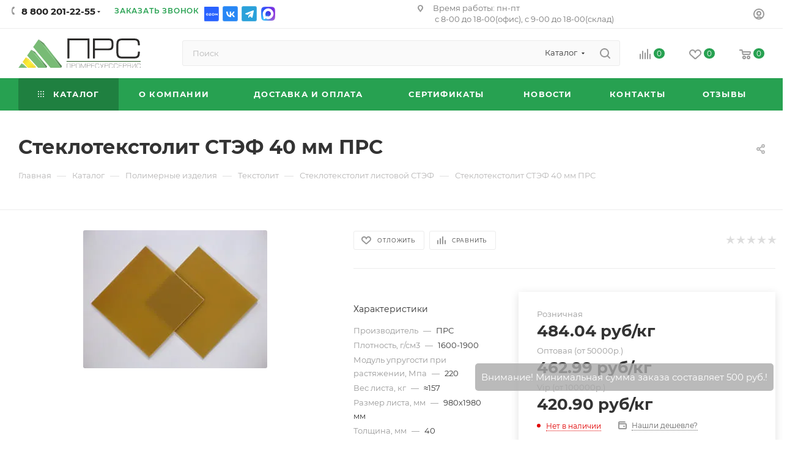

--- FILE ---
content_type: text/html; charset=UTF-8
request_url: https://www.promresurs.ru/catalog/polimernye-izdeliya/tekstolit-steklotekstolit-steklotkan/steklotekstolit/steklotekstolit-stef-40-mm-prs/
body_size: 92765
content:
<!DOCTYPE html>
<html xmlns="http://www.w3.org/1999/xhtml" xml:lang="ru" lang="ru"  >
<head>
	<title>Стеклотекстолит СТЭФ 40 мм ПРС - купить по цене производителя с доставкой по Москве и России | ПРОМРЕСУРССЕРВИС</title>
	<meta name="description" content="Стеклотекстолит СТЭФ 40 мм ПРС - купить по оптовым и розничным ценам, скидки постоянным клиентам, доставка по Москве и России, сертифицированная продукция от компании Промресурссервис." />
            <!--1-->    <script data-skip-moving="true">
    	window.PWA = window.PWA || {};
    	window.PWA.core_hash = '50d7a35f42f5aa99375093381f941b2f';
    	window.PWA.template_hash = '291a43623d1adb17fbd33a1ab2d43c4e1724154488';
    	window.PWA.path = {
    		img: 'https://www.promresurs.ru/local/pwa/img/',
    		js: 'https://www.promresurs.ru/local/pwa/js/',
    		css: 'https://www.promresurs.ru/local/pwa/css/'
    	};
    	const pwa_window = new Promise((resolve, reject) => {
    if (typeof PWA != 'object' || typeof PWA.PopupWindow != 'object') {
        const script = document.createElement('script');
        script.src = PWA.path.js + '/popupwindow.pwa.js?' + Math.random();
        script.type = 'text/javascript'
        script.onload = () => {
            resolve();
        };
        document.head.appendChild(script);
    } else {
        reject();
    }
});
const updateNotification = service_worker => {
    navigator.setAppBadge(1);
    if (Notification && Notification.permission == 'granted') {
        new Notification(
            'Доступны обновления',
            {
                lang: 'RU',
                badge: PWA.path.img + 'update-96x96.png',
                body: 'Обновить приложение?',
                tag: document.location.host + '_pwa_update',
                icon: PWA.path.img + 'update-256x256.png',
                data: null,
                timestamp: Math.floor(Date.now()),
                vibrate: false,
                renotify: false,
                requireInteraction: false,
                silent: false,
            }
        );
    }
    pwa_window.then(() => PWA.PopupWindow.show({
        type: 'update',
        storage_time: 0,
        handlers: {
            submit: () => {
                navigator.clearAppBadge();
                service_worker.postMessage({
                    action: 'skip_waiting',
                    core_hash: PWA.core_hash,
                    template_hash: PWA.template_hash,
                });
                return Promise.resolve();
            },
            close: () => navigator.clearAppBadge()
        },
        content: {
            icon: PWA.path.img + 'update.svg'
        }
    }));
};
if ('serviceWorker' in navigator) {
    navigator.serviceWorker.register('/sw.js')
    .then(registartion => {
        if (registartion.active) {
            navigator.clearAppBadge();
            Notification.requestPermission();
            registartion.active.postMessage({
                core_hash: PWA.core_hash,
                template_hash: PWA.template_hash,
            });
            registartion.active.postMessage({action: 'clear_old_cache'});
        }
        if (registartion.waiting instanceof ServiceWorker) {
            updateNotification(registartion.waiting);
        }
        registartion.addEventListener('updatefound', event => {
            const registartion = event.target;
            if (registartion.installing instanceof ServiceWorker) {
                registartion.installing.addEventListener('statechange', event => {
                    if (event.target.state == 'installed' && registartion.active) {
                        updateNotification(event.target);
                    }
                });
            } else if (registartion.waiting instanceof ServiceWorker) {
                updateNotification(registartion.waiting);
            }
        });
    })
    .catch(error => console.error(error));
    window.addEventListener('beforeinstallprompt', event => {
        event.preventDefault();
        pwa_window.then(() => PWA.PopupWindow.show({
            type: 'install',
            handlers: {
                submit: () => {
                    event.prompt();
                    return event.userChoice;
                }
            },
            content: {
                icon: PWA.path.img + 'install.svg'
            }
        }));
    });
    navigator.serviceWorker.addEventListener('controllerchange', () => window.location.reload());
}
if (navigator.share) {
    const data = {
        title: document.querySelector('title').textContent,
        url: document.location.href,
        text: 'Поделится ссылкой'
    };
    if (navigator.canShare(data)) {
        document.addEventListener('click', async event => {
            let target = event.target;
            if (target.getAttribute('data-action') != 'share') {
                target = target.closest('[data-action="share"]');
                if (!target) {
                    return;
                }
            }
            event.preventDefault();
            try {
                await navigator.share(data);
            } catch (error) {
                console.log(`Share error: ${error}`);
            }
        });
    }
}    </script>
        	<meta name="viewport" content="initial-scale=1.0, width=device-width, maximum-scale=1" />
	<meta name="HandheldFriendly" content="true" />
	<meta name="yes" content="yes" />
	<meta name="apple-mobile-web-app-status-bar-style" content="black" />
	<meta name="SKYPE_TOOLBAR" content="SKYPE_TOOLBAR_PARSER_COMPATIBLE" />
	<script data-skip-moving="true">(function(w, d, n) {var cl = "bx-core";var ht = d.documentElement;var htc = ht ? ht.className : undefined;if (htc === undefined || htc.indexOf(cl) !== -1){return;}var ua = n.userAgent;if (/(iPad;)|(iPhone;)/i.test(ua)){cl += " bx-ios";}else if (/Windows/i.test(ua)){cl += ' bx-win';}else if (/Macintosh/i.test(ua)){cl += " bx-mac";}else if (/Linux/i.test(ua) && !/Android/i.test(ua)){cl += " bx-linux";}else if (/Android/i.test(ua)){cl += " bx-android";}cl += (/(ipad|iphone|android|mobile|touch)/i.test(ua) ? " bx-touch" : " bx-no-touch");cl += w.devicePixelRatio && w.devicePixelRatio >= 2? " bx-retina": " bx-no-retina";if (/AppleWebKit/.test(ua)){cl += " bx-chrome";}else if (/Opera/.test(ua)){cl += " bx-opera";}else if (/Firefox/.test(ua)){cl += " bx-firefox";}ht.className = htc ? htc + " " + cl : cl;})(window, document, navigator);</script>

<link href="/bitrix/css/aspro.max/notice.min.css?16614149522876"  rel="stylesheet" />
<link href="/bitrix/js/ui/design-tokens/dist/ui.design-tokens.min.css?172787652523463"  rel="stylesheet" />
<link href="/bitrix/js/ui/fonts/opensans/ui.font.opensans.min.css?16645330352320"  rel="stylesheet" />
<link href="/bitrix/js/main/popup/dist/main.popup.bundle.min.css?175308603828056"  rel="stylesheet" />
<link href="/bitrix/cache/css/s1/aspro_max/page_ebbe85ce0de08bbe63caaa4da6f03df6/page_ebbe85ce0de08bbe63caaa4da6f03df6_v1.css?1769006481131504"  rel="stylesheet" />
<link href="/bitrix/cache/css/s1/aspro_max/default_dab35fee201e1bf716d6c53a77516524/default_dab35fee201e1bf716d6c53a77516524_v1.css?176900648156130"  rel="stylesheet" />
<link href="/bitrix/panel/main/popup.min.css?171040894120774"  rel="stylesheet" />
<link href="/bitrix/cache/css/s1/aspro_max/template_3f2309fb8488d3325aa94725b2f36252/template_3f2309fb8488d3325aa94725b2f36252_v1.css?17690064501378402"  data-template-style="true" rel="stylesheet" />


<script type="extension/settings" data-extension="currency.currency-core">{"region":"ru"}</script>


<style>.edost_I2_L1 path { opacity: 0.1; stroke: var(--edost_color, #0087ff); stroke-width: 24; stroke-linecap: round; animation: edost_I2_L1 1.2s linear infinite; } @keyframes edost_I2_L1 { 0% { opacity: 1; } 100% { opacity: 0.1; } } :root { --edost_color: #27b; }</style>
<link rel="apple-touch-icon" sizes="192x192" href="/upload/dev2fun.imagecompress/webp/local/pwa/img/favicon/logo_192x192.webp">
<link rel="icon" type="image/png" sizes="192x192" href="/upload/dev2fun.imagecompress/webp/local/pwa/img/favicon/logo_192x192.webp">
<link rel="manifest" href="https://www.promresurs.ru/site.webmanifest">
<link rel="mask-icon" href="/upload/dev2fun.imagecompress/webp/local/pwa/img/favicon/logo_mask_1024x1024.webp" color="#27a151">
<link rel="shortcut icon" href="https://www.promresurs.ru/local/pwa/img/favicon/favicon.svg">
<meta name="msapplication-TileColor" content="#27a151">
<meta name="msapplication-TileImage" content="/upload/dev2fun.imagecompress/webp/local/pwa/img/favicon/logo_192x192.webp">
<meta name="msapplication-config" content="https://www.promresurs.ru/local/pwa/img/favicon/browserconfig.xml">
<meta name="theme-color" content="#27a151">
<meta name="apple-mobile-web-app-status-bar-style" content="black-translucent"/>
<link href="/bitrix/templates/aspro_max/css/critical.min.css?166547563924" data-skip-moving="true" rel="stylesheet">
<meta name="theme-color" content="#27a151">
<style>:root{--theme-base-color: #27a151;--theme-base-opacity-color: #27a1511a;--theme-base-color-hue:141;--theme-base-color-saturation:61%;--theme-base-color-lightness:39%;}</style>
<style>html {--theme-page-width: 1500px;--theme-page-width-padding: 32px}</style>
<script data-skip-moving="true">window.lazySizesConfig = window.lazySizesConfig || {};lazySizesConfig.loadMode = 1;lazySizesConfig.expand = 200;lazySizesConfig.expFactor = 1;lazySizesConfig.hFac = 0.1;window.lazySizesConfig.lazyClass = "lazy";</script>
<script src="/bitrix/templates/aspro_max/js/lazysizes.min.js" data-skip-moving="true" defer=""></script>
<script src="/bitrix/templates/aspro_max/js/ls.unveilhooks.min.js" data-skip-moving="true" defer=""></script>
<link href="/bitrix/templates/aspro_max/css/print.min.css?166141894221745" data-template-style="true" rel="stylesheet" media="print">
					<script data-skip-moving="true" src="/bitrix/js/aspro.max/jquery-2.1.3.min.js"></script>
					<script data-skip-moving="true" src="/bitrix/templates/aspro_max/js/speed.min.js?=1665475639"></script>
<link rel="shortcut icon" href="/favicon.svg" type="image/svg+xml" />
<link rel="apple-touch-icon" sizes="180x180" href="/upload/CMax/ad5/frnz1htdcuzn7tmiimgecpx66ovzodan.svg" />
<link rel="alternate" media="only screen and (max-width: 640px)" href="https://www.promresurs.ru/catalog/polimernye-izdeliya/tekstolit-steklotekstolit-steklotkan/steklotekstolit/steklotekstolit-stef-40-mm-prs/"/>
<meta property="og:description" content="Стеклотекстолит СТЭФ 40 мм ПРС" />
<meta property="og:image" content="https://www.promresurs.ru/upload/dev2fun.imagecompress/webp/iblock/3d2/obzfjtau9i57v2oz4bgxjanxyyooln9z/steklotekstolit-stef-40-mm-prs.webp" />
<link rel="image_src" href="https://www.promresurs.ru/upload/dev2fun.imagecompress/webp/iblock/3d2/obzfjtau9i57v2oz4bgxjanxyyooln9z/steklotekstolit-stef-40-mm-prs.webp"  />
<meta property="og:title" content="Стеклотекстолит СТЭФ 40 мм ПРС - купить по цене производителя с доставкой по Москве и России | ПРОМРЕСУРССЕРВИС" />
<meta property="og:type" content="website" />
<meta property="og:url" content="https://www.promresurs.ru/catalog/polimernye-izdeliya/tekstolit-steklotekstolit-steklotkan/steklotekstolit/steklotekstolit-stef-40-mm-prs/" />

	    
			    
</head>
<body class=" site_s1  fill_bg_n catalog-delayed-btn-Y theme-light" id="main" data-site="/">
		
	<div id="panel"></div>
	
				<!--'start_frame_cache_basketitems-component-block'-->												<div id="ajax_basket"></div>
					<!--'end_frame_cache_basketitems-component-block'-->						<div class="cd-modal-bg"></div>
		<script data-skip-moving="true">var solutionName = 'arMaxOptions';</script>
		<script src="/bitrix/templates/aspro_max/js/setTheme.php?site_id=s1&site_dir=/" data-skip-moving="true"></script>
				<div class="wrapper1  header_bgcolored long_header colored_header catalog_page basket_normal basket_fill_WHITE side_LEFT block_side_WIDE catalog_icons_N banner_auto with_fast_view mheader-v2 header-v7_custom header-font-lower_N regions_N title_position_LEFT fill_ footer-v3_custom front-vindex1 mfixed_Y mfixed_view_always title-v3 lazy_Y with_phones compact-catalog normal-catalog-img landing-slider big-banners-mobile-normal bottom-icons-panel-N compact-breadcrumbs-N catalog-delayed-btn-Y  ">

<div class="mega_fixed_menu scrollblock">
	<div class="maxwidth-theme">
		<svg class="svg svg-close" width="14" height="14" viewBox="0 0 14 14">
		  <path data-name="Rounded Rectangle 568 copy 16" d="M1009.4,953l5.32,5.315a0.987,0.987,0,0,1,0,1.4,1,1,0,0,1-1.41,0L1008,954.4l-5.32,5.315a0.991,0.991,0,0,1-1.4-1.4L1006.6,953l-5.32-5.315a0.991,0.991,0,0,1,1.4-1.4l5.32,5.315,5.31-5.315a1,1,0,0,1,1.41,0,0.987,0.987,0,0,1,0,1.4Z" transform="translate(-1001 -946)"></path>
		</svg>
		<i class="svg svg-close mask arrow"></i>
		<div class="row">
			<div class="col-md-9">
				<div class="left_menu_block">
					<div class="logo_block flexbox flexbox--row align-items-normal">
						<div class="logo">
							<a href="/"><img src="/upload/CMax/cda/4ofukjjhvefd40clghpqs8ejrc6xbmer.svg" alt="promresurs.ru" title="promresurs.ru" data-src="" /></a>						</div>
						<div class="top-description addr">
							Асбестовые, резинотехнические,
полимерные изделия						</div>
					</div>
					<div class="search_block">
						<div class="search_wrap">
							<div class="search-block">
									<div class="search-wrapper">
		<div id="title-search_mega_menu">
			<form action="/catalog/" class="search search--hastype">
				<div class="search-input-div">
					<input class="search-input" id="title-search-input_mega_menu" type="text" name="q" value="" placeholder="Поиск" size="20" maxlength="50" autocomplete="off" />
				</div>
				<div class="search-button-div">
					<button class="btn btn-search" type="submit" name="s" value="Найти"><i class="svg inline search2 " aria-hidden="true"><svg width="17" height="17"><use xlink:href="/bitrix/templates/aspro_max/images/svg/header_icons_srite.svg#search"></use></svg></i></button>
											<div class="dropdown-select searchtype">
							<input type="hidden" name="type" value="catalog" />
							<div class="dropdown-select__title darken font_xs">
								<span>Каталог</span>
								<i class="svg  svg-inline-search-down" aria-hidden="true" ><svg xmlns="http://www.w3.org/2000/svg" width="5" height="3" viewBox="0 0 5 3"><path class="cls-1" d="M250,80h5l-2.5,3Z" transform="translate(-250 -80)"/></svg></i>							</div>
							<div class="dropdown-select__list dropdown-menu-wrapper" role="menu">
								<!--noindex-->
								<div class="dropdown-menu-inner rounded3">
									<div class="dropdown-select__list-item font_xs">
										<span class="dropdown-select__list-link darken" data-type="all">
											<span>По всему сайту</span>
										</span>
									</div>
									<div class="dropdown-select__list-item font_xs">
										<span class="dropdown-select__list-link dropdown-select__list-link--current" data-type="catalog">
											<span>По каталогу</span>
										</span>
									</div>
								</div>
								<!--/noindex-->
							</div>
						</div>
					<span class="close-block inline-search-hide"><span class="svg svg-close close-icons"></span></span>
				</div>
			</form>
		</div>
	</div>
							</div>
						</div>
					</div>
										<!-- noindex -->

	<div class="burger_menu_wrapper">
		
			<div class="top_link_wrapper">
				<div class="menu-item dropdown catalog wide_menu   active">
					<div class="wrap">
						<a class="dropdown-toggle" href="/catalog/">
							<div class="link-title color-theme-hover">
																	<i class="svg inline  svg-inline-icon_catalog" aria-hidden="true" ><svg xmlns="http://www.w3.org/2000/svg" width="10" height="10" viewBox="0 0 10 10"><path  data-name="Rounded Rectangle 969 copy 7" class="cls-1" d="M644,76a1,1,0,1,1-1,1A1,1,0,0,1,644,76Zm4,0a1,1,0,1,1-1,1A1,1,0,0,1,648,76Zm4,0a1,1,0,1,1-1,1A1,1,0,0,1,652,76Zm-8,4a1,1,0,1,1-1,1A1,1,0,0,1,644,80Zm4,0a1,1,0,1,1-1,1A1,1,0,0,1,648,80Zm4,0a1,1,0,1,1-1,1A1,1,0,0,1,652,80Zm-8,4a1,1,0,1,1-1,1A1,1,0,0,1,644,84Zm4,0a1,1,0,1,1-1,1A1,1,0,0,1,648,84Zm4,0a1,1,0,1,1-1,1A1,1,0,0,1,652,84Z" transform="translate(-643 -76)"/></svg></i>																Каталог							</div>
						</a>
													<span class="tail"></span>
							<div class="burger-dropdown-menu row">
								<div class="menu-wrapper" >
									
																														<div class="col-md-4 dropdown-submenu  has_img">
																						<a href="/catalog/rezinovye-tekhnicheskie-izdeliya/" class="color-theme-hover" title="Резиновые технические изделия">
												<span class="name option-font-bold">Резиновые технические изделия</span>
											</a>
																								<div class="burger-dropdown-menu toggle_menu">
																																									<div class="menu-item  dropdown-submenu ">
															<a href="/catalog/rezinovye-tekhnicheskie-izdeliya/rukava-rezinovye-i-shlangi/" title="Рукава резиновые и шланги">
																<span class="name color-theme-hover">Рукава резиновые и шланги</span>
															</a>
																															<div class="burger-dropdown-menu with_padding">
																																			<div class="menu-item ">
																			<a href="/catalog/rezinovye-tekhnicheskie-izdeliya/rukava-rezinovye-i-shlangi/rukava-s-nityanym-usileniem-gost-10362-2017-/" title="Рукава с нитяным усилением ГОСТ 10362-76 ">
																				<span class="name color-theme-hover">Рукава с нитяным усилением ГОСТ 10362-76 </span>
																			</a>
																		</div>
																																			<div class="menu-item ">
																			<a href="/catalog/rezinovye-tekhnicheskie-izdeliya/rukava-rezinovye-i-shlangi/rukava-naporno-vsasyvayushchie-gost-5398-76-gr2/" title="Рукава напорно-всасывающие ГОСТ 5398-76 гр2">
																				<span class="name color-theme-hover">Рукава напорно-всасывающие ГОСТ 5398-76 гр2</span>
																			</a>
																		</div>
																																			<div class="menu-item ">
																			<a href="/catalog/rezinovye-tekhnicheskie-izdeliya/rukava-rezinovye-i-shlangi/rukava-vsasyvayushchie-gost-5398-76-gr1/" title="Рукава всасывающие ГОСТ 5398-76 гр1">
																				<span class="name color-theme-hover">Рукава всасывающие ГОСТ 5398-76 гр1</span>
																			</a>
																		</div>
																																			<div class="menu-item ">
																			<a href="/catalog/rezinovye-tekhnicheskie-izdeliya/rukava-rezinovye-i-shlangi/rukava-napornye-gost-18698-79--1/" title="Рукава  напорные ГОСТ 18698-79  ">
																				<span class="name color-theme-hover">Рукава  напорные ГОСТ 18698-79  </span>
																			</a>
																		</div>
																																			<div class="menu-item ">
																			<a href="/catalog/rezinovye-tekhnicheskie-izdeliya/rukava-rezinovye-i-shlangi/rukava-dlya-gazovoy-svarki-gost-9356-75-/" title="Рукава для газовой сварки ГОСТ 9356-75">
																				<span class="name color-theme-hover">Рукава для газовой сварки ГОСТ 9356-75</span>
																			</a>
																		</div>
																																			<div class="menu-item ">
																			<a href="/catalog/rezinovye-tekhnicheskie-izdeliya/rukava-rezinovye-i-shlangi/rukava_dlya_perekachki_bituma_tu_2554_187_05788889_2004/" title="Рукава для перекачки битума ТУ 2554-187-05788889-2004">
																				<span class="name color-theme-hover">Рукава для перекачки битума ТУ 2554-187-05788889-2004</span>
																			</a>
																		</div>
																																			<div class="menu-item ">
																			<a href="/catalog/rezinovye-tekhnicheskie-izdeliya/rukava-rezinovye-i-shlangi/rukava-napornye-dlinnomernye-tu-38-105998-91-/" title="Рукава напорные длинномерные ТУ 38.105998-91">
																				<span class="name color-theme-hover">Рукава напорные длинномерные ТУ 38.105998-91</span>
																			</a>
																		</div>
																																			<div class="menu-item ">
																			<a href="/catalog/rezinovye-tekhnicheskie-izdeliya/rukava-rezinovye-i-shlangi/rukava-prokladochnoy-konstruktsii-dyuritovye-tu-0056016-87/" title="Рукава прокладочной конструкции (дюритовые) ТУ 0056016-87">
																				<span class="name color-theme-hover">Рукава прокладочной конструкции (дюритовые) ТУ 0056016-87</span>
																			</a>
																		</div>
																																			<div class="menu-item ">
																			<a href="/catalog/rezinovye-tekhnicheskie-izdeliya/rukava-rezinovye-i-shlangi/rukava-antistaticheskie-tu-38-105373-91-/" title="Рукава антистатические ТУ 38.105373-91">
																				<span class="name color-theme-hover">Рукава антистатические ТУ 38.105373-91</span>
																			</a>
																		</div>
																																	</div>
																													</div>
																																									<div class="menu-item  dropdown-submenu ">
															<a href="/catalog/rezinovye-tekhnicheskie-izdeliya/tekhplastiny-/" title="Техпластины (ТМКЩ, МБС, резинотканевые, пористые)">
																<span class="name color-theme-hover">Техпластины (ТМКЩ, МБС, резинотканевые, пористые)</span>
															</a>
																															<div class="burger-dropdown-menu with_padding">
																																			<div class="menu-item ">
																			<a href="/catalog/rezinovye-tekhnicheskie-izdeliya/tekhplastiny-/smesi_rezinovye_i_rezina_syraya/" title="Смеси резиновые и сырая резина">
																				<span class="name color-theme-hover">Смеси резиновые и сырая резина</span>
																			</a>
																		</div>
																																			<div class="menu-item ">
																			<a href="/catalog/rezinovye-tekhnicheskie-izdeliya/tekhplastiny-/kover-avtomobilnyy/" title="Ковер автомобильный">
																				<span class="name color-theme-hover">Ковер автомобильный</span>
																			</a>
																		</div>
																																			<div class="menu-item ">
																			<a href="/catalog/rezinovye-tekhnicheskie-izdeliya/tekhplastiny-/tekhplastina-tmkshch/" title="Техпластина ТМКЩ рулонная">
																				<span class="name color-theme-hover">Техпластина ТМКЩ рулонная</span>
																			</a>
																		</div>
																																			<div class="menu-item ">
																			<a href="/catalog/rezinovye-tekhnicheskie-izdeliya/tekhplastiny-/tekhplastina-mbs/" title="Техпластина МБС рулонная">
																				<span class="name color-theme-hover">Техпластина МБС рулонная</span>
																			</a>
																		</div>
																																			<div class="menu-item ">
																			<a href="/catalog/rezinovye-tekhnicheskie-izdeliya/tekhplastiny-/tekhplastina-rezinotkanevaya/" title="Техпластина резинотканевая">
																				<span class="name color-theme-hover">Техпластина резинотканевая</span>
																			</a>
																		</div>
																																			<div class="menu-item ">
																			<a href="/catalog/rezinovye-tekhnicheskie-izdeliya/tekhplastiny-/tekhplastina-tmkshch-myagkaya/" title="Техпластина ТМКЩ мягкая рулонная">
																				<span class="name color-theme-hover">Техпластина ТМКЩ мягкая рулонная</span>
																			</a>
																		</div>
																																			<div class="menu-item ">
																			<a href="/catalog/rezinovye-tekhnicheskie-izdeliya/tekhplastiny-/tekhplastina-poristaya/" title="Техпластины пористая и губчатая">
																				<span class="name color-theme-hover">Техпластины пористая и губчатая</span>
																			</a>
																		</div>
																																			<div class="menu-item ">
																			<a href="/catalog/rezinovye-tekhnicheskie-izdeliya/tekhplastiny-/plastiny-dlya-otvala-skrebok/" title="Пластины для отвала (Скребок)">
																				<span class="name color-theme-hover">Пластины для отвала (Скребок)</span>
																			</a>
																		</div>
																																			<div class="menu-item ">
																			<a href="/catalog/rezinovye-tekhnicheskie-izdeliya/tekhplastiny-/tekhplastina-mbs-formovaya/" title="Техпластина МБС формовая">
																				<span class="name color-theme-hover">Техпластина МБС формовая</span>
																			</a>
																		</div>
																																			<div class="menu-item ">
																			<a href="/catalog/rezinovye-tekhnicheskie-izdeliya/tekhplastiny-/tekhplastina-tmkshch-formovaya/" title="Техпластина ТМКЩ формовая">
																				<span class="name color-theme-hover">Техпластина ТМКЩ формовая</span>
																			</a>
																		</div>
																																	</div>
																													</div>
																																									<div class="menu-item  dropdown-submenu ">
															<a href="/catalog/rezinovye-tekhnicheskie-izdeliya/shnury-trubki-koltsa-manzhety-profilya-rez/" title="Кольца, манжеты, трубки, шнуры, профиля рез.">
																<span class="name color-theme-hover">Кольца, манжеты, трубки, шнуры, профиля рез.</span>
															</a>
																															<div class="burger-dropdown-menu with_padding">
																																			<div class="menu-item ">
																			<a href="/catalog/rezinovye-tekhnicheskie-izdeliya/shnury-trubki-koltsa-manzhety-profilya-rez/koltsa-uplotnitelnye-kruglogo-secheniya-gost-9833-73/" title="Кольца уплотнительные круглого сечения ГОСТ 9833-73">
																				<span class="name color-theme-hover">Кольца уплотнительные круглого сечения ГОСТ 9833-73</span>
																			</a>
																		</div>
																																			<div class="menu-item ">
																			<a href="/catalog/rezinovye-tekhnicheskie-izdeliya/shnury-trubki-koltsa-manzhety-profilya-rez/manzhety-gost-8752-79/" title="Манжеты ГОСТ 8752-79">
																				<span class="name color-theme-hover">Манжеты ГОСТ 8752-79</span>
																			</a>
																		</div>
																																			<div class="menu-item ">
																			<a href="/catalog/rezinovye-tekhnicheskie-izdeliya/shnury-trubki-koltsa-manzhety-profilya-rez/shnury-rezinovye/" title="Шнуры резиновые">
																				<span class="name color-theme-hover">Шнуры резиновые</span>
																			</a>
																		</div>
																																			<div class="menu-item ">
																			<a href="/catalog/rezinovye-tekhnicheskie-izdeliya/shnury-trubki-koltsa-manzhety-profilya-rez/trubki-rezinovye/" title="Трубки резиновые">
																				<span class="name color-theme-hover">Трубки резиновые</span>
																			</a>
																		</div>
																																			<div class="menu-item ">
																			<a href="/catalog/rezinovye-tekhnicheskie-izdeliya/shnury-trubki-koltsa-manzhety-profilya-rez/koltsa-uplotnitelnye-kruglogo-secheniya-silikonovye-1/" title="Кольца уплотнительные круглого сечения силиконовые">
																				<span class="name color-theme-hover">Кольца уплотнительные круглого сечения силиконовые</span>
																			</a>
																		</div>
																																			<div class="menu-item ">
																			<a href="/catalog/rezinovye-tekhnicheskie-izdeliya/shnury-trubki-koltsa-manzhety-profilya-rez/koltsa-fkm-fpm/" title="Кольца FKM, FPM">
																				<span class="name color-theme-hover">Кольца FKM, FPM</span>
																			</a>
																		</div>
																																			<div class="menu-item ">
																			<a href="/catalog/rezinovye-tekhnicheskie-izdeliya/shnury-trubki-koltsa-manzhety-profilya-rez/koltsa-muvp/" title="Кольца МУВП">
																				<span class="name color-theme-hover">Кольца МУВП</span>
																			</a>
																		</div>
																																	</div>
																													</div>
																																									<div class="menu-item  dropdown-submenu ">
															<a href="/catalog/rezinovye-tekhnicheskie-izdeliya/remni-privodnye-prs/" title="Ремни приводные ПРС">
																<span class="name color-theme-hover">Ремни приводные ПРС</span>
															</a>
																															<div class="burger-dropdown-menu with_padding">
																																			<div class="menu-item ">
																			<a href="/catalog/rezinovye-tekhnicheskie-izdeliya/remni-privodnye-prs/remni-klinovye-prs-1/" title="Ремни  клиновые ПРС">
																				<span class="name color-theme-hover">Ремни  клиновые ПРС</span>
																			</a>
																		</div>
																																			<div class="menu-item ">
																			<a href="/catalog/rezinovye-tekhnicheskie-izdeliya/remni-privodnye-prs/remni-ventilyatornye-prs/" title="Ремни  вентиляторные ПРС">
																				<span class="name color-theme-hover">Ремни  вентиляторные ПРС</span>
																			</a>
																		</div>
																																			<div class="menu-item ">
																			<a href="/catalog/rezinovye-tekhnicheskie-izdeliya/remni-privodnye-prs/remni-mnogoruchevye-prs/" title="Ремни многоручьевые ПРС">
																				<span class="name color-theme-hover">Ремни многоручьевые ПРС</span>
																			</a>
																		</div>
																																			<div class="menu-item ">
																			<a href="/catalog/rezinovye-tekhnicheskie-izdeliya/remni-privodnye-prs/remni-poliklinovye-prs/" title="Ремни поликлиновые ПРС">
																				<span class="name color-theme-hover">Ремни поликлиновые ПРС</span>
																			</a>
																		</div>
																																			<div class="menu-item ">
																			<a href="/catalog/rezinovye-tekhnicheskie-izdeliya/remni-privodnye-prs/remni-uzkoprofilnye-prs/" title="Ремни узкопрофильные ПРС">
																				<span class="name color-theme-hover">Ремни узкопрофильные ПРС</span>
																			</a>
																		</div>
																																	</div>
																													</div>
																																									<div class="menu-item  dropdown-submenu ">
															<a href="/catalog/rezinovye-tekhnicheskie-izdeliya/lenta-konveyernaya/" title="Лента конвейерная">
																<span class="name color-theme-hover">Лента конвейерная</span>
															</a>
																															<div class="burger-dropdown-menu with_padding">
																																			<div class="menu-item ">
																			<a href="/catalog/rezinovye-tekhnicheskie-izdeliya/lenta-konveyernaya/lenty_konveyernye_bknl_65_500_mm/" title="Ленты конвейерные БКНЛ-65 500 мм">
																				<span class="name color-theme-hover">Ленты конвейерные БКНЛ-65 500 мм</span>
																			</a>
																		</div>
																																			<div class="menu-item ">
																			<a href="/catalog/rezinovye-tekhnicheskie-izdeliya/lenta-konveyernaya/lenty_konveyernye_bknl_65_650_mm/" title="Ленты конвейерные БКНЛ-65 650 мм">
																				<span class="name color-theme-hover">Ленты конвейерные БКНЛ-65 650 мм</span>
																			</a>
																		</div>
																																			<div class="menu-item ">
																			<a href="/catalog/rezinovye-tekhnicheskie-izdeliya/lenta-konveyernaya/konveyernye_lenty_na_osnove_bknl_65_800_mm/" title="Конвейерные ленты на основе БКНЛ-65 800 мм">
																				<span class="name color-theme-hover">Конвейерные ленты на основе БКНЛ-65 800 мм</span>
																			</a>
																		</div>
																																			<div class="menu-item ">
																			<a href="/catalog/rezinovye-tekhnicheskie-izdeliya/lenta-konveyernaya/lenty_konveyernye_na_osnove_bknl_65/" title="Ленты конвейерные на основе БКНЛ-65">
																				<span class="name color-theme-hover">Ленты конвейерные на основе БКНЛ-65</span>
																			</a>
																		</div>
																																	</div>
																													</div>
																									</div>
																					</div>
									
																														<div class="col-md-4 dropdown-submenu active has_img">
																						<a href="/catalog/polimernye-izdeliya/" class="color-theme-hover" title="Полимерные изделия">
												<span class="name option-font-bold">Полимерные изделия</span>
											</a>
																								<div class="burger-dropdown-menu toggle_menu">
																																									<div class="menu-item  dropdown-submenu ">
															<a href="/catalog/polimernye-izdeliya/kaprolon-poliamid-pa-6-plastiny-sterzhni/" title="Капролон (листовой, стержни, изделия из капролона)">
																<span class="name color-theme-hover">Капролон (листовой, стержни, изделия из капролона)</span>
															</a>
																															<div class="burger-dropdown-menu with_padding">
																																			<div class="menu-item ">
																			<a href="/catalog/polimernye-izdeliya/kaprolon-poliamid-pa-6-plastiny-sterzhni/chernyy_maslonapolnennyy_kaprolon_poliamid_pa_6/" title="Черный маслонаполненный капролон (Полиамид ПА-6)">
																				<span class="name color-theme-hover">Черный маслонаполненный капролон (Полиамид ПА-6)</span>
																			</a>
																		</div>
																																			<div class="menu-item ">
																			<a href="/catalog/polimernye-izdeliya/kaprolon-poliamid-pa-6-plastiny-sterzhni/kaprolon-poliamid-pa-6-plastiny-/" title="Капролон листовой (Полиамид ПА-6) ">
																				<span class="name color-theme-hover">Капролон листовой (Полиамид ПА-6) </span>
																			</a>
																		</div>
																																			<div class="menu-item ">
																			<a href="/catalog/polimernye-izdeliya/kaprolon-poliamid-pa-6-plastiny-sterzhni/kaprolon-poliamid-pa-6-sterzhni/" title="Капролон стержни (Полиамид ПА-6)">
																				<span class="name color-theme-hover">Капролон стержни (Полиамид ПА-6)</span>
																			</a>
																		</div>
																																			<div class="menu-item ">
																			<a href="/catalog/polimernye-izdeliya/kaprolon-poliamid-pa-6-plastiny-sterzhni/kaprolon_grafitonapolnennyy_listovoy/" title="Капролон графитонаполненный листовой">
																				<span class="name color-theme-hover">Капролон графитонаполненный листовой</span>
																			</a>
																		</div>
																																			<div class="menu-item ">
																			<a href="/catalog/polimernye-izdeliya/kaprolon-poliamid-pa-6-plastiny-sterzhni/kaprolon-grafitonapolnennyy-sterzhni/" title="Капролон графитонаполненный стержни">
																				<span class="name color-theme-hover">Капролон графитонаполненный стержни</span>
																			</a>
																		</div>
																																			<div class="menu-item ">
																			<a href="/catalog/polimernye-izdeliya/kaprolon-poliamid-pa-6-plastiny-sterzhni/poliamid-op/" title="Полиамид ПА-6 ОП">
																				<span class="name color-theme-hover">Полиамид ПА-6 ОП</span>
																			</a>
																		</div>
																																			<div class="menu-item ">
																			<a href="/catalog/polimernye-izdeliya/kaprolon-poliamid-pa-6-plastiny-sterzhni/izdeliya-iz-kaprolona-neylona/" title="Изделия из капролона (нейлона)">
																				<span class="name color-theme-hover">Изделия из капролона (нейлона)</span>
																			</a>
																		</div>
																																	</div>
																													</div>
																																									<div class="menu-item  dropdown-submenu ">
															<a href="/catalog/polimernye-izdeliya/ftoroplast-plastiny-serzhni-lenta-fum-plenka-pn/" title="Фторопласт (пластины, стержни, лента ФУМ, пленка ПН)">
																<span class="name color-theme-hover">Фторопласт (пластины, стержни, лента ФУМ, пленка ПН)</span>
															</a>
																															<div class="burger-dropdown-menu with_padding">
																																			<div class="menu-item ">
																			<a href="/catalog/polimernye-izdeliya/ftoroplast-plastiny-serzhni-lenta-fum-plenka-pn/ftoroplast-plastina-/" title="Фторопласт листовой">
																				<span class="name color-theme-hover">Фторопласт листовой</span>
																			</a>
																		</div>
																																			<div class="menu-item ">
																			<a href="/catalog/polimernye-izdeliya/ftoroplast-plastiny-serzhni-lenta-fum-plenka-pn/ftoroplast-sterzhni-/" title="Фторопласт стержни">
																				<span class="name color-theme-hover">Фторопласт стержни</span>
																			</a>
																		</div>
																																			<div class="menu-item ">
																			<a href="/catalog/polimernye-izdeliya/ftoroplast-plastiny-serzhni-lenta-fum-plenka-pn/lenty-fum-/" title="ленты ФУМ">
																				<span class="name color-theme-hover">ленты ФУМ</span>
																			</a>
																		</div>
																																	</div>
																													</div>
																																									<div class="menu-item  dropdown-submenu active">
															<a href="/catalog/polimernye-izdeliya/tekstolit-steklotekstolit-steklotkan/" title="Текстолит, стеклотекстолит, стеклоткань, лакоткань ">
																<span class="name color-theme-hover">Текстолит, стеклотекстолит, стеклоткань, лакоткань </span>
															</a>
																															<div class="burger-dropdown-menu with_padding">
																																			<div class="menu-item ">
																			<a href="/catalog/polimernye-izdeliya/tekstolit-steklotekstolit-steklotkan/tekstolit-pt-plastiny-/" title="Текстолит ПТ листовой">
																				<span class="name color-theme-hover">Текстолит ПТ листовой</span>
																			</a>
																		</div>
																																			<div class="menu-item ">
																			<a href="/catalog/polimernye-izdeliya/tekstolit-steklotekstolit-steklotkan/tekstolit-pt-sterzhni-/" title="Текстолит ПТ стержни">
																				<span class="name color-theme-hover">Текстолит ПТ стержни</span>
																			</a>
																		</div>
																																			<div class="menu-item active">
																			<a href="/catalog/polimernye-izdeliya/tekstolit-steklotekstolit-steklotkan/steklotekstolit/" title="Стеклотекстолит">
																				<span class="name color-theme-hover">Стеклотекстолит</span>
																			</a>
																		</div>
																																			<div class="menu-item ">
																			<a href="/catalog/polimernye-izdeliya/tekstolit-steklotekstolit-steklotkan/steklotkan/" title="Стеклоткань">
																				<span class="name color-theme-hover">Стеклоткань</span>
																			</a>
																		</div>
																																			<div class="menu-item ">
																			<a href="/catalog/polimernye-izdeliya/tekstolit-steklotekstolit-steklotkan/lakotkani/" title="Лакоткани">
																				<span class="name color-theme-hover">Лакоткани</span>
																			</a>
																		</div>
																																	</div>
																													</div>
																																									<div class="menu-item  dropdown-submenu ">
															<a href="/catalog/polimernye-izdeliya/orgsteklo-1/" title="Оргстекло">
																<span class="name color-theme-hover">Оргстекло</span>
															</a>
																															<div class="burger-dropdown-menu with_padding">
																																			<div class="menu-item ">
																			<a href="/catalog/polimernye-izdeliya/orgsteklo-1/orgsteklo-litevoe-prs-1/" title="Оргстекло литьевое ПРС">
																				<span class="name color-theme-hover">Оргстекло литьевое ПРС</span>
																			</a>
																		</div>
																																			<div class="menu-item ">
																			<a href="/catalog/polimernye-izdeliya/orgsteklo-1/steklo-akrilovoe-blochnoe-tosp-1/" title="Стекло акриловое блочное ТОСП">
																				<span class="name color-theme-hover">Стекло акриловое блочное ТОСП</span>
																			</a>
																		</div>
																																	</div>
																													</div>
																																									<div class="menu-item  dropdown-submenu ">
															<a href="/catalog/polimernye-izdeliya/rukava-pvkh/" title="Рукава ПВХ">
																<span class="name color-theme-hover">Рукава ПВХ</span>
															</a>
																															<div class="burger-dropdown-menu with_padding">
																																			<div class="menu-item ">
																			<a href="/catalog/polimernye-izdeliya/rukava-pvkh/rukava-pvkh-obshchego-naznacheniya-armirovannye-sinteticheskoy-nityu/" title="Рукава ПВХ общего назначения армированные синтетической нитью">
																				<span class="name color-theme-hover">Рукава ПВХ общего назначения армированные синтетической нитью</span>
																			</a>
																		</div>
																																			<div class="menu-item ">
																			<a href="/catalog/polimernye-izdeliya/rukava-pvkh/rukava-pvkh-naporno-vsasyvayushchie-so-spiralyu-pvkh-maslobenzostoykie-morozostoykie/" title="Рукава ПВХ напорно-всасывающие со спиралью ПВХ маслобензостойкие, морозостойкие">
																				<span class="name color-theme-hover">Рукава ПВХ напорно-всасывающие со спиралью ПВХ маслобензостойкие, морозостойкие</span>
																			</a>
																		</div>
																																			<div class="menu-item ">
																			<a href="/catalog/polimernye-izdeliya/rukava-pvkh/rukava-pvkh-naporno-vsasyvayushchie-obshchego-naznacheniya-so-spiralyu-pvkh/" title="Рукава ПВХ напорно-всасывающие общего назначения со спиралью ПВХ">
																				<span class="name color-theme-hover">Рукава ПВХ напорно-всасывающие общего назначения со спиралью ПВХ</span>
																			</a>
																		</div>
																																			<div class="menu-item ">
																			<a href="/catalog/polimernye-izdeliya/rukava-pvkh/rukava-pvkh-maslobenzostoykie-armirovannye-sinteticheskoy-nityu/" title="Рукава ПВХ маслобензостойкие армированные синтетической нитью">
																				<span class="name color-theme-hover">Рукава ПВХ маслобензостойкие армированные синтетической нитью</span>
																			</a>
																		</div>
																																			<div class="menu-item ">
																			<a href="/catalog/polimernye-izdeliya/rukava-pvkh/rukava-pvkh-vsasyvayushchie-dlya-vozdukhovodov-i-ventilyatsii/" title="Рукава ПВХ всасывающие для воздуховодов и вентиляции">
																				<span class="name color-theme-hover">Рукава ПВХ всасывающие для воздуховодов и вентиляции</span>
																			</a>
																		</div>
																																			<div class="menu-item ">
																			<a href="/catalog/polimernye-izdeliya/rukava-pvkh/rukava-pvkh-tyazhelye-superelastichnye-morozostoykie/" title="Рукава ПВХ тяжелые суперэластичные морозостойкие">
																				<span class="name color-theme-hover">Рукава ПВХ тяжелые суперэластичные морозостойкие</span>
																			</a>
																		</div>
																																			<div class="menu-item ">
																			<a href="/catalog/polimernye-izdeliya/rukava-pvkh/rukava-pvkh-tyazhelye-dlya-assenizatorskikh-mashin/" title="Рукава ПВХ тяжелые для ассенизаторских машин">
																				<span class="name color-theme-hover">Рукава ПВХ тяжелые для ассенизаторских машин</span>
																			</a>
																		</div>
																																	</div>
																													</div>
																																									<div class="menu-item   ">
															<a href="/catalog/polimernye-izdeliya/viniplast/" title="Винипласт">
																<span class="name color-theme-hover">Винипласт</span>
															</a>
																													</div>
																									</div>
																					</div>
									
																														<div class="col-md-4 dropdown-submenu  has_img">
																						<a href="/catalog/asbestovye-i-bezasbestovye-tekhnicheskie-izdeliya/" class="color-theme-hover" title="Асбестовые и безасбестовые технические изделия">
												<span class="name option-font-bold">Асбестовые и безасбестовые технические изделия</span>
											</a>
																								<div class="burger-dropdown-menu toggle_menu">
																																									<div class="menu-item  dropdown-submenu ">
															<a href="/catalog/asbestovye-i-bezasbestovye-tekhnicheskie-izdeliya/paronity-pon-pmb-pmb-1-pa-pk-pe/" title="Парониты (ПОН, ПМБ, ПМБ-1, ПА, ПК,ПЭ)">
																<span class="name color-theme-hover">Парониты (ПОН, ПМБ, ПМБ-1, ПА, ПК,ПЭ)</span>
															</a>
																															<div class="burger-dropdown-menu with_padding">
																																			<div class="menu-item ">
																			<a href="/catalog/asbestovye-i-bezasbestovye-tekhnicheskie-izdeliya/paronity-pon-pmb-pmb-1-pa-pk-pe/paronit-obshchego-naznacheniya-pon-b/" title="Паронит общего назначения (ПОН-Б)">
																				<span class="name color-theme-hover">Паронит общего назначения (ПОН-Б)</span>
																			</a>
																		</div>
																																			<div class="menu-item ">
																			<a href="/catalog/asbestovye-i-bezasbestovye-tekhnicheskie-izdeliya/paronity-pon-pmb-pmb-1-pa-pk-pe/paronit-maslobenzostoykiy-pmb-pmb-1/" title="Паронит маслобензостойкий (ПМБ, ПМБ-1)">
																				<span class="name color-theme-hover">Паронит маслобензостойкий (ПМБ, ПМБ-1)</span>
																			</a>
																		</div>
																																			<div class="menu-item ">
																			<a href="/catalog/asbestovye-i-bezasbestovye-tekhnicheskie-izdeliya/paronity-pon-pmb-pmb-1-pa-pk-pe/armirovannyy-paronit-pa-paronit-kislotostoykiy-pk-elektrolizernyy-paronit-pe/" title="Армированный паронит ПА, Паронит кислотостойкий ПК, Электролизерный паронит ПЭ">
																				<span class="name color-theme-hover">Армированный паронит ПА, Паронит кислотостойкий ПК, Электролизерный паронит ПЭ</span>
																			</a>
																		</div>
																																	</div>
																													</div>
																																									<div class="menu-item  dropdown-submenu ">
															<a href="/catalog/asbestovye-i-bezasbestovye-tekhnicheskie-izdeliya/nabivki-asbestovye-i-bezazbestovye/" title="Набивки асбестовые и безазбестовые">
																<span class="name color-theme-hover">Набивки асбестовые и безазбестовые</span>
															</a>
																															<div class="burger-dropdown-menu with_padding">
																																			<div class="menu-item ">
																			<a href="/catalog/asbestovye-i-bezasbestovye-tekhnicheskie-izdeliya/nabivki-asbestovye-i-bezazbestovye/nabivka-ap/" title="Набивка АП">
																				<span class="name color-theme-hover">Набивка АП</span>
																			</a>
																		</div>
																																			<div class="menu-item ">
																			<a href="/catalog/asbestovye-i-bezasbestovye-tekhnicheskie-izdeliya/nabivki-asbestovye-i-bezazbestovye/nabivka-apr/" title="Набивка АПР">
																				<span class="name color-theme-hover">Набивка АПР</span>
																			</a>
																		</div>
																																			<div class="menu-item ">
																			<a href="/catalog/asbestovye-i-bezasbestovye-tekhnicheskie-izdeliya/nabivki-asbestovye-i-bezazbestovye/nabivka-agi-/" title="Набивка АГИ">
																				<span class="name color-theme-hover">Набивка АГИ</span>
																			</a>
																		</div>
																																			<div class="menu-item ">
																			<a href="/catalog/asbestovye-i-bezasbestovye-tekhnicheskie-izdeliya/nabivki-asbestovye-i-bezazbestovye/nabivka-as-/" title="Набивка АС">
																				<span class="name color-theme-hover">Набивка АС</span>
																			</a>
																		</div>
																																			<div class="menu-item ">
																			<a href="/catalog/asbestovye-i-bezasbestovye-tekhnicheskie-izdeliya/nabivki-asbestovye-i-bezazbestovye/nabivka-khbp/" title="Набивка ХБП">
																				<span class="name color-theme-hover">Набивка ХБП</span>
																			</a>
																		</div>
																																			<div class="menu-item ">
																			<a href="/catalog/asbestovye-i-bezasbestovye-tekhnicheskie-izdeliya/nabivki-asbestovye-i-bezazbestovye/nabivka-aft-/" title="Набивка АФТ">
																				<span class="name color-theme-hover">Набивка АФТ</span>
																			</a>
																		</div>
																																			<div class="menu-item ">
																			<a href="/catalog/asbestovye-i-bezasbestovye-tekhnicheskie-izdeliya/nabivki-asbestovye-i-bezazbestovye/nabivka-khbs-/" title="Набивка ХБС">
																				<span class="name color-theme-hover">Набивка ХБС</span>
																			</a>
																		</div>
																																			<div class="menu-item ">
																			<a href="/catalog/asbestovye-i-bezasbestovye-tekhnicheskie-izdeliya/nabivki-asbestovye-i-bezazbestovye/nabivka-lp/" title="Набивка ЛП">
																				<span class="name color-theme-hover">Набивка ЛП</span>
																			</a>
																		</div>
																																			<div class="menu-item ">
																			<a href="/catalog/asbestovye-i-bezasbestovye-tekhnicheskie-izdeliya/nabivki-asbestovye-i-bezazbestovye/nabivki-bezasbestovye-prs-iz-gibkogo-grafita/" title="Набивки безасбестовые ПРС из гибкого графита">
																				<span class="name color-theme-hover">Набивки безасбестовые ПРС из гибкого графита</span>
																			</a>
																		</div>
																																			<div class="menu-item ">
																			<a href="/catalog/asbestovye-i-bezasbestovye-tekhnicheskie-izdeliya/nabivki-asbestovye-i-bezazbestovye/nabivki-bezasbestovye-prs-kombinirovannye/" title="Набивки безасбестовые ПРС комбинированные">
																				<span class="name color-theme-hover">Набивки безасбестовые ПРС комбинированные</span>
																			</a>
																		</div>
																																			<div class="menu-item ">
																			<a href="/catalog/asbestovye-i-bezasbestovye-tekhnicheskie-izdeliya/nabivki-asbestovye-i-bezazbestovye/nabivki_salnikovye_asbestovye/" title="Набивки сальниковые асбестовые">
																				<span class="name color-theme-hover">Набивки сальниковые асбестовые</span>
																			</a>
																		</div>
																																			<div class="menu-item ">
																			<a href="/catalog/asbestovye-i-bezasbestovye-tekhnicheskie-izdeliya/nabivki-asbestovye-i-bezazbestovye/nabivki_uplotnitelnye_bezasbestovye/" title="Набивки уплотнительные безасбестовые">
																				<span class="name color-theme-hover">Набивки уплотнительные безасбестовые</span>
																			</a>
																		</div>
																																	</div>
																													</div>
																																									<div class="menu-item   ">
															<a href="/catalog/asbestovye-i-bezasbestovye-tekhnicheskie-izdeliya/tkani-asbestovye/" title="Ткань асбестовая, керамическая, кошма противопожарная">
																<span class="name color-theme-hover">Ткань асбестовая, керамическая, кошма противопожарная</span>
															</a>
																													</div>
																																									<div class="menu-item   ">
															<a href="/catalog/asbestovye-i-bezasbestovye-tekhnicheskie-izdeliya/shnury-asbestovye-shaon-i-shap/" title="Шнуры асбестовые ШАОН и ШАП">
																<span class="name color-theme-hover">Шнуры асбестовые ШАОН и ШАП</span>
															</a>
																													</div>
																																									<div class="menu-item   ">
															<a href="/catalog/asbestovye-i-bezasbestovye-tekhnicheskie-izdeliya/karton-asbestovyy-kaon/" title="Картон асбестовый КАОН, КАП">
																<span class="name color-theme-hover">Картон асбестовый КАОН, КАП</span>
															</a>
																													</div>
																																									<div class="menu-item  dropdown-submenu ">
															<a href="/catalog/asbestovye-i-bezasbestovye-tekhnicheskie-izdeliya/asbestovye-i-bezasbestovye-uplotnitelnye-materialy/" title="Асбестовые и безасбестовые уплотнительные материалы">
																<span class="name color-theme-hover">Асбестовые и безасбестовые уплотнительные материалы</span>
															</a>
																															<div class="burger-dropdown-menu with_padding">
																																			<div class="menu-item ">
																			<a href="/catalog/asbestovye-i-bezasbestovye-tekhnicheskie-izdeliya/asbestovye-i-bezasbestovye-uplotnitelnye-materialy/bumaga-asbestovaya/" title="Бумага асбестовая">
																				<span class="name color-theme-hover">Бумага асбестовая</span>
																			</a>
																		</div>
																																			<div class="menu-item ">
																			<a href="/catalog/asbestovye-i-bezasbestovye-tekhnicheskie-izdeliya/asbestovye-i-bezasbestovye-uplotnitelnye-materialy/asbokroshka-asbest-khrizotilovyy-/" title="Асбокрошка(асбест хризотиловый)">
																				<span class="name color-theme-hover">Асбокрошка(асбест хризотиловый)</span>
																			</a>
																		</div>
																																			<div class="menu-item ">
																			<a href="/catalog/asbestovye-i-bezasbestovye-tekhnicheskie-izdeliya/asbestovye-i-bezasbestovye-uplotnitelnye-materialy/karton-elektrolizatsionnyy-i-prokladochnyy/" title="Картон электролизационный и прокладочный">
																				<span class="name color-theme-hover">Картон электролизационный и прокладочный</span>
																			</a>
																		</div>
																																			<div class="menu-item ">
																			<a href="/catalog/asbestovye-i-bezasbestovye-tekhnicheskie-izdeliya/asbestovye-i-bezasbestovye-uplotnitelnye-materialy/listy-asbostalnye-la-1-la-2/" title="Листы асбостальные">
																				<span class="name color-theme-hover">Листы асбостальные</span>
																			</a>
																		</div>
																																			<div class="menu-item ">
																			<a href="/catalog/asbestovye-i-bezasbestovye-tekhnicheskie-izdeliya/asbestovye-i-bezasbestovye-uplotnitelnye-materialy/odeyalo-ogneupornoe-blanket-avatex/" title="Одеяло огнеупорное Blanket &quot;AVATEX&quot;">
																				<span class="name color-theme-hover">Одеяло огнеупорное Blanket &quot;AVATEX&quot;</span>
																			</a>
																		</div>
																																	</div>
																													</div>
																									</div>
																					</div>
									
																														<div class="col-md-4 dropdown-submenu  has_img">
																						<a href="/catalog/soputstvuyushchie-tovary/" class="color-theme-hover" title="Сопутствующие товары">
												<span class="name option-font-bold">Сопутствующие товары</span>
											</a>
																								<div class="burger-dropdown-menu toggle_menu">
																																									<div class="menu-item   ">
															<a href="/catalog/soputstvuyushchie-tovary/smazki_/" title="Смазки">
																<span class="name color-theme-hover">Смазки</span>
															</a>
																													</div>
																																									<div class="menu-item  dropdown-submenu ">
															<a href="/catalog/soputstvuyushchie-tovary/khomuty-kamloki-remontnye-soedineniya/" title="Хомуты, камлоки, ремонтные соединения">
																<span class="name color-theme-hover">Хомуты, камлоки, ремонтные соединения</span>
															</a>
																															<div class="burger-dropdown-menu with_padding">
																																			<div class="menu-item ">
																			<a href="/catalog/soputstvuyushchie-tovary/khomuty-kamloki-remontnye-soedineniya/khomuty-chervyachnye/" title="Хомуты червячные">
																				<span class="name color-theme-hover">Хомуты червячные</span>
																			</a>
																		</div>
																																			<div class="menu-item ">
																			<a href="/catalog/soputstvuyushchie-tovary/khomuty-kamloki-remontnye-soedineniya/khomuty-silovye-odnoboltovye/" title="Хомуты силовые одноболтовые">
																				<span class="name color-theme-hover">Хомуты силовые одноболтовые</span>
																			</a>
																		</div>
																																			<div class="menu-item ">
																			<a href="/catalog/soputstvuyushchie-tovary/khomuty-kamloki-remontnye-soedineniya/khomuty-silovye-dvukhboltovye/" title="Хомуты силовые двухболтовые">
																				<span class="name color-theme-hover">Хомуты силовые двухболтовые</span>
																			</a>
																		</div>
																																			<div class="menu-item ">
																			<a href="/catalog/soputstvuyushchie-tovary/khomuty-kamloki-remontnye-soedineniya/khomuty-provolochnye/" title="Хомуты проволочные">
																				<span class="name color-theme-hover">Хомуты проволочные</span>
																			</a>
																		</div>
																																			<div class="menu-item ">
																			<a href="/catalog/soputstvuyushchie-tovary/khomuty-kamloki-remontnye-soedineniya/remontnye-soedineniya/" title="Ремонтные соединения">
																				<span class="name color-theme-hover">Ремонтные соединения</span>
																			</a>
																		</div>
																																			<div class="menu-item ">
																			<a href="/catalog/soputstvuyushchie-tovary/khomuty-kamloki-remontnye-soedineniya/kamloki-alyuminievye/" title="Камлоки алюминиевые">
																				<span class="name color-theme-hover">Камлоки алюминиевые</span>
																			</a>
																		</div>
																																	</div>
																													</div>
																																									<div class="menu-item  dropdown-submenu ">
															<a href="/catalog/soputstvuyushchie-tovary/dielektricheskie-i-svarochnye-materialy/" title="Диэлектрические и сварочные материалы">
																<span class="name color-theme-hover">Диэлектрические и сварочные материалы</span>
															</a>
																															<div class="burger-dropdown-menu with_padding">
																																			<div class="menu-item ">
																			<a href="/catalog/soputstvuyushchie-tovary/dielektricheskie-i-svarochnye-materialy/kovry-dielektricheskie/" title="Ковры диэлектрические">
																				<span class="name color-theme-hover">Ковры диэлектрические</span>
																			</a>
																		</div>
																																			<div class="menu-item ">
																			<a href="/catalog/soputstvuyushchie-tovary/dielektricheskie-i-svarochnye-materialy/izolenta/" title="Изолента">
																				<span class="name color-theme-hover">Изолента</span>
																			</a>
																		</div>
																																			<div class="menu-item ">
																			<a href="/catalog/soputstvuyushchie-tovary/dielektricheskie-i-svarochnye-materialy/svarochnye-elektrody/" title="Сварочные электроды">
																				<span class="name color-theme-hover">Сварочные электроды</span>
																			</a>
																		</div>
																																	</div>
																													</div>
																																									<div class="menu-item  dropdown-submenu ">
															<a href="/catalog/soputstvuyushchie-tovary/voylok-perchatki-meshki/" title="Войлок, перчатки">
																<span class="name color-theme-hover">Войлок, перчатки</span>
															</a>
																															<div class="burger-dropdown-menu with_padding">
																																			<div class="menu-item ">
																			<a href="/catalog/soputstvuyushchie-tovary/voylok-perchatki-meshki/voylok/" title="Войлок">
																				<span class="name color-theme-hover">Войлок</span>
																			</a>
																		</div>
																																			<div class="menu-item ">
																			<a href="/catalog/soputstvuyushchie-tovary/voylok-perchatki-meshki/perchatki/" title="Перчатки">
																				<span class="name color-theme-hover">Перчатки</span>
																			</a>
																		</div>
																																	</div>
																													</div>
																																									<div class="menu-item  dropdown-submenu ">
															<a href="/catalog/soputstvuyushchie-tovary/prokladki-iz-paronita-reziny-ftoroplasta-1/" title="Прокладки из паронита, резины">
																<span class="name color-theme-hover">Прокладки из паронита, резины</span>
															</a>
																															<div class="burger-dropdown-menu with_padding">
																																			<div class="menu-item ">
																			<a href="/catalog/soputstvuyushchie-tovary/prokladki-iz-paronita-reziny-ftoroplasta-1/prokladki-paronitovye-1/" title="Прокладки паронитовые общего назначения Пон-б">
																				<span class="name color-theme-hover">Прокладки паронитовые общего назначения Пон-б</span>
																			</a>
																		</div>
																																			<div class="menu-item ">
																			<a href="/catalog/soputstvuyushchie-tovary/prokladki-iz-paronita-reziny-ftoroplasta-1/prokladki-paronitovye-maslobenzostoykie-pmb/" title="Прокладки паронитовые маслобензостойкие ПМБ, ПМБ-1">
																				<span class="name color-theme-hover">Прокладки паронитовые маслобензостойкие ПМБ, ПМБ-1</span>
																			</a>
																		</div>
																																			<div class="menu-item ">
																			<a href="/catalog/soputstvuyushchie-tovary/prokladki-iz-paronita-reziny-ftoroplasta-1/prokladki-dyuymovye/" title="Прокладки дюймовые">
																				<span class="name color-theme-hover">Прокладки дюймовые</span>
																			</a>
																		</div>
																																			<div class="menu-item ">
																			<a href="/catalog/soputstvuyushchie-tovary/prokladki-iz-paronita-reziny-ftoroplasta-1/prokladki-rezinovye-1/" title="Прокладки резиновые">
																				<span class="name color-theme-hover">Прокладки резиновые</span>
																			</a>
																		</div>
																																	</div>
																													</div>
																																									<div class="menu-item  dropdown-submenu ">
															<a href="/catalog/soputstvuyushchie-tovary/kley-stekloochistitelnaya-zhidkost-btm-lezhachiy-politseyskiy-/" title="Клей, БТМ (блок торможения магистральный), Незамерзающая жидкость">
																<span class="name color-theme-hover">Клей, БТМ (блок торможения магистральный), Незамерзающая жидкость</span>
															</a>
																															<div class="burger-dropdown-menu with_padding">
																																			<div class="menu-item ">
																			<a href="/catalog/soputstvuyushchie-tovary/kley-stekloochistitelnaya-zhidkost-btm-lezhachiy-politseyskiy-/kley/" title="Клей">
																				<span class="name color-theme-hover">Клей</span>
																			</a>
																		</div>
																																			<div class="menu-item ">
																			<a href="/catalog/soputstvuyushchie-tovary/kley-stekloochistitelnaya-zhidkost-btm-lezhachiy-politseyskiy-/btm/" title="БТМ">
																				<span class="name color-theme-hover">БТМ</span>
																			</a>
																		</div>
																																			<div class="menu-item ">
																			<a href="/catalog/soputstvuyushchie-tovary/kley-stekloochistitelnaya-zhidkost-btm-lezhachiy-politseyskiy-/stekloochistitelnaya-zhidkost/" title="Стеклоочистительная жидкость">
																				<span class="name color-theme-hover">Стеклоочистительная жидкость</span>
																			</a>
																		</div>
																																	</div>
																													</div>
																																									<div class="menu-item   ">
															<a href="/catalog/soputstvuyushchie-tovary/abrazivnye-materialy/" title="Абразивные материалы">
																<span class="name color-theme-hover">Абразивные материалы</span>
															</a>
																													</div>
																									</div>
																					</div>
									
																														<div class="col-md-4   has_img">
																						<a href="/catalog/polimernoe_syre_i_dobavki/" class="color-theme-hover" title="Полимерное сырье и добавки">
												<span class="name option-font-bold">Полимерное сырье и добавки</span>
											</a>
																					</div>
																	</div>
							</div>
											</div>
				</div>
			</div>
					
		<div class="bottom_links_wrapper row">
								<div class="menu-item col-md-4 unvisible dropdown   ">
					<div class="wrap">
						<a class="dropdown-toggle" href="/company/">
							<div class="link-title color-theme-hover">
																О компании							</div>
						</a>
													<span class="tail"></span>
							<div class="burger-dropdown-menu">
								<div class="menu-wrapper" >
									
																														<div class="  ">
																						<a href="/company/" class="color-theme-hover" title="О компании">
												<span class="name option-font-bold">О компании</span>
											</a>
																					</div>
									
																														<div class="  ">
																						<a href="/company/blog/" class="color-theme-hover" title="Статьи">
												<span class="name option-font-bold">Статьи</span>
											</a>
																					</div>
									
																														<div class="  ">
																						<a href="/company/press/" class="color-theme-hover" title="Пресса о нас">
												<span class="name option-font-bold">Пресса о нас</span>
											</a>
																					</div>
									
																														<div class="  ">
																						<a href="/company/staff/" class="color-theme-hover" title="Команда">
												<span class="name option-font-bold">Команда</span>
											</a>
																					</div>
									
																														<div class="  ">
																						<a href="/company/vacancy/" class="color-theme-hover" title="Вакансии">
												<span class="name option-font-bold">Вакансии</span>
											</a>
																					</div>
									
																														<div class="  ">
																						<a href="/company/requisites/" class="color-theme-hover" title="Реквизиты">
												<span class="name option-font-bold">Реквизиты</span>
											</a>
																					</div>
									
																														<div class="  ">
																						<a href="/company/partners/" class="color-theme-hover" title="Партнеры">
												<span class="name option-font-bold">Партнеры</span>
											</a>
																					</div>
																	</div>
							</div>
											</div>
				</div>
								<div class="menu-item col-md-4 unvisible    ">
					<div class="wrap">
						<a class="" href="/help/delivery/">
							<div class="link-title color-theme-hover">
																Доставка и оплата							</div>
						</a>
											</div>
				</div>
								<div class="menu-item col-md-4 unvisible    ">
					<div class="wrap">
						<a class="" href="/company/licenses/">
							<div class="link-title color-theme-hover">
																Сертификаты							</div>
						</a>
											</div>
				</div>
								<div class="menu-item col-md-4 unvisible    ">
					<div class="wrap">
						<a class="" href="/company/news/">
							<div class="link-title color-theme-hover">
																Новости							</div>
						</a>
											</div>
				</div>
								<div class="menu-item col-md-4 unvisible    ">
					<div class="wrap">
						<a class="" href="/contacts/">
							<div class="link-title color-theme-hover">
																Контакты							</div>
						</a>
											</div>
				</div>
								<div class="menu-item col-md-4 unvisible    ">
					<div class="wrap">
						<a class="" href="/reviews/">
							<div class="link-title color-theme-hover">
																Отзывы							</div>
						</a>
											</div>
				</div>
					</div>

	</div>
					<!-- /noindex -->
														</div>
			</div>
			<div class="col-md-3">
				<div class="right_menu_block">
					<div class="contact_wrap">
						<div class="info">
							<div class="phone blocks">
								<div class="">
																	<!-- noindex -->
			<div class="phone with_dropdown white sm">
									<div class="wrap">
						<div>
									<i class="svg inline svg-inline-phone " aria-hidden="true"><svg width="5" height="13"><use xlink:href="/bitrix/templates/aspro_max/images/svg/header_icons_srite.svg#phone_footer"></use></svg></i><a rel="nofollow" href="tel:88002012255">8 800 201-22-55</a>
										</div>
					</div>
													<div class="dropdown ">
						<div class="wrap scrollblock">
																							<div class="more_phone"><a class="more_phone_a" rel="nofollow"  href="tel:88002012255">8 800 201-22-55<span class="descr">Звонок по России бесплатный</span></a></div>
																							<div class="more_phone"><a class="more_phone_a" rel="nofollow"  href="tel:+74955266826">+7 (495) 526-68-26<span class="descr">Многоканальный</span></a></div>
													</div>
					</div>
					<i class="svg inline svg-inline-down " aria-hidden="true"><svg width="5" height="3"><use xlink:href="/bitrix/templates/aspro_max/images/svg/header_icons_srite.svg#Triangle_down"></use></svg></i>
							</div>
			<!-- /noindex -->
												</div>
								<div class="callback_wrap">
									<span class="callback-block animate-load font_upper colored" data-event="jqm" data-param-form_id="CALLBACK" data-name="callback">Заказать звонок</span>
								</div>
							</div>
							<div class="question_button_wrapper">
								<span class="btn btn-lg btn-transparent-border-color btn-wide animate-load colored_theme_hover_bg-el" data-event="jqm" data-param-form_id="ASK" data-name="ask">
									Задать вопрос								</span>
							</div>
							<div class="person_wrap">
		<!--'start_frame_cache_header-auth-block1'-->			<!-- noindex --><div class="auth_wr_inner "><a rel="nofollow" title="Мой кабинет" class="personal-link dark-color animate-load" data-event="jqm" data-param-backurl="/catalog/polimernye-izdeliya/tekstolit-steklotekstolit-steklotkan/steklotekstolit/steklotekstolit-stef-40-mm-prs/" data-param-type="auth" data-name="auth" href="/personal/"><i class="svg inline svg-inline-cabinet big" aria-hidden="true"><svg width="18" height="18"><use xlink:href="/bitrix/templates/aspro_max/images/svg/header_icons_srite.svg#user"></use></svg></i><span class="wrap"><span class="name">Войти</span></span></a></div><!-- /noindex -->		<!--'end_frame_cache_header-auth-block1'-->
			<!--'start_frame_cache_mobile-basket-with-compare-block1'-->		<!-- noindex -->
					<div class="menu middle">
				<ul>
					<li class="counters">
						<a rel="nofollow" class="dark-color basket-link basket ready " href="/basket/">
							<i class="svg  svg-inline-basket" aria-hidden="true" ><svg class="" width="19" height="16" viewBox="0 0 19 16"><path data-name="Ellipse 2 copy 9" class="cls-1" d="M956.047,952.005l-0.939,1.009-11.394-.008-0.952-1-0.953-6h-2.857a0.862,0.862,0,0,1-.952-1,1.025,1.025,0,0,1,1.164-1h2.327c0.3,0,.6.006,0.6,0.006a1.208,1.208,0,0,1,1.336.918L943.817,947h12.23L957,948v1Zm-11.916-3,0.349,2h10.007l0.593-2Zm1.863,5a3,3,0,1,1-3,3A3,3,0,0,1,945.994,954.005ZM946,958a1,1,0,1,0-1-1A1,1,0,0,0,946,958Zm7.011-4a3,3,0,1,1-3,3A3,3,0,0,1,953.011,954.005ZM953,958a1,1,0,1,0-1-1A1,1,0,0,0,953,958Z" transform="translate(-938 -944)"></path></svg></i>							<span>Корзина<span class="count empted">0</span></span>
						</a>
					</li>
					<li class="counters">
						<a rel="nofollow"
							class="dark-color basket-link delay ready "
							href="javascript:void(0)"
							data-href="/basket/#delayed"
						>
							<i class="svg  svg-inline-basket" aria-hidden="true" ><svg xmlns="http://www.w3.org/2000/svg" width="16" height="13" viewBox="0 0 16 13"><defs><style>.clsw-1{fill:#fff;fill-rule:evenodd;}</style></defs><path class="clsw-1" d="M506.755,141.6l0,0.019s-4.185,3.734-5.556,4.973a0.376,0.376,0,0,1-.076.056,1.838,1.838,0,0,1-1.126.357,1.794,1.794,0,0,1-1.166-.4,0.473,0.473,0,0,1-.1-0.076c-1.427-1.287-5.459-4.878-5.459-4.878l0-.019A4.494,4.494,0,1,1,500,135.7,4.492,4.492,0,1,1,506.755,141.6Zm-3.251-5.61A2.565,2.565,0,0,0,501,138h0a1,1,0,1,1-2,0h0a2.565,2.565,0,0,0-2.506-2,2.5,2.5,0,0,0-1.777,4.264l-0.013.019L500,145.1l5.179-4.749c0.042-.039.086-0.075,0.126-0.117l0.052-.047-0.006-.008A2.494,2.494,0,0,0,503.5,135.993Z" transform="translate(-492 -134)"/></svg></i>							<span>Отложенные<span class="count empted">0</span></span>
						</a>
					</li>
				</ul>
			</div>
							<div class="menu middle">
				<ul>
					<li class="counters">
						<a rel="nofollow" class="dark-color basket-link compare ready " href="/catalog/compare.php">
							<i class="svg inline  svg-inline-compare " aria-hidden="true" ><svg xmlns="http://www.w3.org/2000/svg" width="18" height="17" viewBox="0 0 18 17"><defs><style>.cls-1{fill:#333;fill-rule:evenodd;}</style></defs><path  data-name="Rounded Rectangle 865" class="cls-1" d="M597,78a1,1,0,0,1,1,1v9a1,1,0,0,1-2,0V79A1,1,0,0,1,597,78Zm4-6a1,1,0,0,1,1,1V88a1,1,0,0,1-2,0V73A1,1,0,0,1,601,72Zm4,8a1,1,0,0,1,1,1v7a1,1,0,0,1-2,0V81A1,1,0,0,1,605,80Zm-12-5a1,1,0,0,1,1,1V88a1,1,0,0,1-2,0V76A1,1,0,0,1,593,75Zm-4,5a1,1,0,0,1,1,1v7a1,1,0,0,1-2,0V81A1,1,0,0,1,589,80Z" transform="translate(-588 -72)"/></svg>
</i>							<span>Сравнение товаров<span class="count empted">0</span></span>
						</a>
					</li>
				</ul>
			</div>
				<!-- /noindex -->
		<!--'end_frame_cache_mobile-basket-with-compare-block1'-->								</div>
						</div>
					</div>
					<div class="footer_wrap">
						
		
							<div class="email blocks color-theme-hover">
					<i class="svg inline  svg-inline-email" aria-hidden="true" ><svg xmlns="http://www.w3.org/2000/svg" width="11" height="9" viewBox="0 0 11 9"><path  data-name="Rectangle 583 copy 16" class="cls-1" d="M367,142h-7a2,2,0,0,1-2-2v-5a2,2,0,0,1,2-2h7a2,2,0,0,1,2,2v5A2,2,0,0,1,367,142Zm0-2v-3.039L364,139h-1l-3-2.036V140h7Zm-6.634-5,3.145,2.079L366.634,135h-6.268Z" transform="translate(-358 -133)"/></svg></i>					Общие вопросы: <a href="mailto:info@promresurs.ru">info@promresurs.ru</a><br>
Отдел продаж: <a href="mailto:prs@promresurs.ru">prs@promresurs.ru</a>				</div>
		
		
							<div class="address blocks">
					<i class="svg inline  svg-inline-addr" aria-hidden="true" ><svg xmlns="http://www.w3.org/2000/svg" width="9" height="12" viewBox="0 0 9 12"><path class="cls-1" d="M959.135,82.315l0.015,0.028L955.5,87l-3.679-4.717,0.008-.013a4.658,4.658,0,0,1-.83-2.655,4.5,4.5,0,1,1,9,0A4.658,4.658,0,0,1,959.135,82.315ZM955.5,77a2.5,2.5,0,0,0-2.5,2.5,2.467,2.467,0,0,0,.326,1.212l-0.014.022,2.181,3.336,2.034-3.117c0.033-.046.063-0.094,0.093-0.142l0.066-.1-0.007-.009a2.468,2.468,0,0,0,.32-1.2A2.5,2.5,0,0,0,955.5,77Z" transform="translate(-951 -75)"/></svg></i>					Время работы: пн-пт<br>
&nbsp;с 8-00 до 18-00(офис), с 9-00 до 18-00(склад)				</div>
		
							<div class="social-block">
							<div class="social-icons">
		<!-- noindex -->
	<ul>
					<li class="vk">
				<a href="https://vk.com/public58796586" target="_blank" rel="nofollow" title="Вконтакте">
					Вконтакте				</a>
			</li>
													<li class="telegram">
				<a href="https://t.me/PROMRESURSSERVIS" target="_blank" rel="nofollow" title="Telegram">
					Telegram				</a>
			</li>
																				<li class="whats">
				<a href="https://api.whatsapp.com/send?phone=79995986826&text=" target="_blank" rel="nofollow" title="WhatsApp">
					WhatsApp				</a>
			</li>
													</ul>
	<!-- /noindex -->
</div>						</div>
					</div>
				</div>
			</div>
		</div>
	</div>
</div>
<div class="header_wrap visible-lg visible-md title-v3 ">
	<header id="header">
		<div class="top-block top-block-v1 header-wrapper">
    <div class="maxwidth-theme logo_and_menu-row icons_top logo_top_white">
        <div class="wrapp_block logo-row">
            <div class="items-wrapper header__top-inner">
                                <div class="header__top-item">
                    <div class="phone-block icons">
                                                    <div class="inline-block">
                                								<!-- noindex -->
			<div class="phone with_dropdown">
									<i class="svg inline svg-inline-phone " aria-hidden="true"><svg width="5" height="13"><use xlink:href="/bitrix/templates/aspro_max/images/svg/header_icons_srite.svg#phone_black"></use></svg></i><a rel="nofollow" href="tel:88002012255">8 800 201-22-55</a>
													<div class="dropdown ">
						<div class="wrap scrollblock">
																							<div class="more_phone"><a class="more_phone_a" rel="nofollow"  href="tel:88002012255">8 800 201-22-55<span class="descr">Звонок по России бесплатный</span></a></div>
																							<div class="more_phone"><a class="more_phone_a" rel="nofollow"  href="tel:+74955266826">+7 (495) 526-68-26<span class="descr">Многоканальный</span></a></div>
													</div>
					</div>
					<i class="svg inline svg-inline-down " aria-hidden="true"><svg width="5" height="3"><use xlink:href="/bitrix/templates/aspro_max/images/svg/header_icons_srite.svg#Triangle_down"></use></svg></i>
							</div>
			<!-- /noindex -->
				                            </div>
                                                                            <div class="inline-block">
                                <span class="callback-block animate-load font_upper_xs" data-event="jqm" data-param-form_id="CALLBACK" data-name="callback">Заказать звонок</span>
                            </div>
                                                <div class="inline-block social-block">
                            <div class="social-icons">
		<!-- noindex -->
	<ul>
        <li class="ozon">
            <a href="https://www.ozon.ru/seller/promresursservis-2161136/?miniapp=seller_2161136" target="_blank" rel="nofollow" title="Ozon">
                Ozon            </a>
        </li>
					<li class="vk">
				<a href="https://vk.com/public58796586" target="_blank" rel="nofollow" title="Вконтакте">
					Вконтакте				</a>
			</li>
													<li class="telegram">
				<a href="https://t.me/PROMRESURSSERVIS" target="_blank" rel="nofollow" title="Telegram">
					Telegram				</a>
			</li>
        <li class="mes_max">
            <a href="https://web.max.ru/164231524" target="_blank" rel="nofollow" title="Max">
                Max
            </a>
        </li>
		<!--
						<li class="whats">
				<a href="" target="_blank" rel="nofollow" title="">
									</a>
			</li>
		-->											</ul>
	<!-- /noindex -->
</div>                        </div>
                    </div>
                </div>
                <div class="header__top-item addr-block">
                    <div>
							<div class="address tables inline-block">
					<i class="svg inline  svg-inline-addr" aria-hidden="true" ><svg xmlns="http://www.w3.org/2000/svg" width="9" height="12" viewBox="0 0 9 12"><path class="cls-1" d="M959.135,82.315l0.015,0.028L955.5,87l-3.679-4.717,0.008-.013a4.658,4.658,0,0,1-.83-2.655,4.5,4.5,0,1,1,9,0A4.658,4.658,0,0,1,959.135,82.315ZM955.5,77a2.5,2.5,0,0,0-2.5,2.5,2.467,2.467,0,0,0,.326,1.212l-0.014.022,2.181,3.336,2.034-3.117c0.033-.046.063-0.094,0.093-0.142l0.066-.1-0.007-.009a2.468,2.468,0,0,0,.32-1.2A2.5,2.5,0,0,0,955.5,77Z" transform="translate(-951 -75)"/></svg></i>					Время работы: пн-пт<br>
&nbsp;с 8-00 до 18-00(офис), с 9-00 до 18-00(склад)				</div>
		
	</div>
                </div>
                <div class="header__top-item ">
                    <div class="line-block line-block--40 line-block--40-1200">
                                                                                                <div class="line-block__item no-shrinked ">
                            <div class="show-fixed top-ctrl">
                                <div class="personal_wrap">
                                    <div class="wrap_icon inner-table-block person ">
		<!--'start_frame_cache_header-auth-block2'-->			<!-- noindex --><div class="auth_wr_inner "><a rel="nofollow" title="Мой кабинет" class="personal-link dark-color animate-load" data-event="jqm" data-param-backurl="/catalog/polimernye-izdeliya/tekstolit-steklotekstolit-steklotkan/steklotekstolit/steklotekstolit-stef-40-mm-prs/" data-param-type="auth" data-name="auth" href="/personal/"><i class="svg inline svg-inline-cabinet big" aria-hidden="true"><svg width="18" height="18"><use xlink:href="/bitrix/templates/aspro_max/images/svg/header_icons_srite.svg#user"></use></svg></i><span class="wrap"><span class="name">Войти</span></span></a></div><!-- /noindex -->		<!--'end_frame_cache_header-auth-block2'-->
	                                    </div>
                                </div>
                            </div>
                        </div>
                    </div>
                </div>
            </div>
        </div>
    </div>
</div>
<div class="header-wrapper header-v7">
    <div class="logo_and_menu-row header__top-part">
        <div class="maxwidth-theme logo-row">
            <div class="header__top-inner">
                <div class="logo-block floated header__top-item">
                    <div class="line-block line-block--16">
                        <div class="logo line-block__item no-shrinked">
                                                            <a href="/"><img src="/upload/CMax/cda/4ofukjjhvefd40clghpqs8ejrc6xbmer.svg" alt="promresurs.ru" title="promresurs.ru" data-src="" /></a>                                                    </div>
                    </div>
                </div>
                <div class="header__top-item">
                    <div class="float_wrapper">
                        <div class="hidden-sm hidden-xs">
                            <div class="top-description addr">
                                Асбестовые, резинотехнические,
полимерные изделия                            </div>
                        </div>
                    </div>
                </div>
                <div class="header__top-item flex1 fix-block">
                    <div class="search_wrap">
                        <div class="search-block inner-table-block">
		<div class="search-wrapper">
			<div id="title-search_fixed">
				<form action="/catalog/" class="search search--hastype">
					<div class="search-input-div">
						<input class="search-input" id="title-search-input_fixed" type="text" name="q" value="" placeholder="Поиск" size="20" maxlength="50" autocomplete="off" />
					</div>
					<div class="search-button-div">
													<button class="btn btn-search" type="submit" name="s" value="Найти">
								<i class="svg inline search2 " aria-hidden="true"><svg width="17" height="17"><use xlink:href="/bitrix/templates/aspro_max/images/svg/header_icons_srite.svg#search"></use></svg></i>							</button>
													<div class="dropdown-select searchtype">
								<input type="hidden" name="type" value="catalog" />
								<div class="dropdown-select__title darken font_xs">
									<span>Каталог</span>
									<i class="svg  svg-inline-search-down" aria-hidden="true" ><svg xmlns="http://www.w3.org/2000/svg" width="5" height="3" viewBox="0 0 5 3"><path class="cls-1" d="M250,80h5l-2.5,3Z" transform="translate(-250 -80)"/></svg></i>								</div>
								<div class="dropdown-select__list dropdown-menu-wrapper" role="menu">
									<!--noindex-->
									<div class="dropdown-menu-inner rounded3">
										<div class="dropdown-select__list-item font_xs">
											<span class="dropdown-select__list-link darken" data-type="all">
												<span>По всему сайту</span>
											</span>
										</div>
										<div class="dropdown-select__list-item font_xs">
											<span class="dropdown-select__list-link dropdown-select__list-link--current" data-type="catalog">
												<span>По каталогу</span>
											</span>
										</div>
									</div>
									<!--/noindex-->
								</div>
							</div>
						<span class="close-block inline-search-hide"><i class="svg inline  svg-inline-search svg-close close-icons colored_theme_hover" aria-hidden="true" ><svg xmlns="http://www.w3.org/2000/svg" width="16" height="16" viewBox="0 0 16 16"><path data-name="Rounded Rectangle 114 copy 3" class="cccls-1" d="M334.411,138l6.3,6.3a1,1,0,0,1,0,1.414,0.992,0.992,0,0,1-1.408,0l-6.3-6.306-6.3,6.306a1,1,0,0,1-1.409-1.414l6.3-6.3-6.293-6.3a1,1,0,0,1,1.409-1.414l6.3,6.3,6.3-6.3A1,1,0,0,1,340.7,131.7Z" transform="translate(-325 -130)"></path></svg></i></span>
					</div>
				</form>
			</div>
		</div>
	                        </div>
                    </div>
                </div>
                                    <div class="right-icons  wb line-block__item header__top-item">
                        <div class="line-block line-block--40 line-block--40-1200">
                            										<!--'start_frame_cache_header-basket-with-compare-block1'-->															<div class="wrap_icon wrap_basket baskets line-block__item">
										<!--noindex-->
			<a class="basket-link compare   big " href="/catalog/compare.php" title="Список сравниваемых элементов">
		<span class="js-basket-block"><i class="svg inline svg-inline-compare big" aria-hidden="true"><svg width="18" height="17"><use xlink:href="/bitrix/templates/aspro_max/images/svg/header_icons_srite.svg#compare"></use></svg></i><span class="title dark_link">Сравнение</span><span class="count">0</span></span>
	</a>
	<!--/noindex-->											</div>
																		<!-- noindex -->
											<div class="wrap_icon wrap_basket baskets line-block__item">
											<a
							rel="nofollow"
							class="basket-link delay  big "
							href="javascript:void(0)"
							data-href="/basket/#delayed"
							title="Список отложенных товаров пуст"
						>
							<span class="js-basket-block">
								<i class="svg inline wish big" aria-hidden="true"><svg width="20" height="16"><use xlink:href="/bitrix/templates/aspro_max/images/svg/header_icons_srite.svg#chosen"></use></svg></i>								<span class="title dark_link">Отложенные</span>
								<span class="count">0</span>
							</span>
						</a>
											</div>
																<div class="wrap_icon wrap_basket baskets line-block__item top_basket">
											<a rel="nofollow" class="basket-link basket   big " href="/basket/" title="Корзина пуста">
							<span class="js-basket-block">
								<i class="svg inline basket big" aria-hidden="true"><svg width="19" height="16"><use xlink:href="/bitrix/templates/aspro_max/images/svg/header_icons_srite.svg#basket"></use></svg></i>																<span class="title dark_link">Корзина</span>
								<span class="count">0</span>
															</span>
						</a>
						<span class="basket_hover_block loading_block loading_block_content"></span>
											</div>
										<!-- /noindex -->
							<!--'end_frame_cache_header-basket-with-compare-block1'-->						                        </div>
                    </div>
                            </div>
        </div>
    </div>
    <div class="menu-row middle-block bgcolored">
        <div class="maxwidth-theme">
            <div class="row">
                <div class="col-md-12">
                    <div class="menu-only">
                        <nav class="mega-menu sliced">
                            			<div class="table-menu">
		<table>
			<tr>
					<td class="menu-item unvisible dropdown catalog wide_menu   active">
						<div class="wrap">
							<a class="dropdown-toggle" href="/catalog/">
								<div>
																			<i class="svg inline  svg-inline-icon_catalog" aria-hidden="true" ><svg xmlns="http://www.w3.org/2000/svg" width="10" height="10" viewBox="0 0 10 10"><path  data-name="Rounded Rectangle 969 copy 7" class="cls-1" d="M644,76a1,1,0,1,1-1,1A1,1,0,0,1,644,76Zm4,0a1,1,0,1,1-1,1A1,1,0,0,1,648,76Zm4,0a1,1,0,1,1-1,1A1,1,0,0,1,652,76Zm-8,4a1,1,0,1,1-1,1A1,1,0,0,1,644,80Zm4,0a1,1,0,1,1-1,1A1,1,0,0,1,648,80Zm4,0a1,1,0,1,1-1,1A1,1,0,0,1,652,80Zm-8,4a1,1,0,1,1-1,1A1,1,0,0,1,644,84Zm4,0a1,1,0,1,1-1,1A1,1,0,0,1,648,84Zm4,0a1,1,0,1,1-1,1A1,1,0,0,1,652,84Z" transform="translate(-643 -76)"/></svg></i>																		Каталог																			<i class="svg inline  svg-inline-down" aria-hidden="true" ><svg xmlns="http://www.w3.org/2000/svg" width="5" height="3" viewBox="0 0 5 3"><path class="cls-1" d="M250,80h5l-2.5,3Z" transform="translate(-250 -80)"/></svg></i>																	</div>
							</a>
																							<span class="tail"></span>
								<div class="dropdown-menu  long-menu-items BANNER">
																			<div class="menu-navigation">
											<div class="menu-navigation__sections-wrapper">
												<div class="customScrollbar scrollblock">
													<div class="menu-navigation__sections">
																													<div class="menu-navigation__sections-item">
																<a
																	href="/catalog/rezinovye-tekhnicheskie-izdeliya/"
																	class="menu-navigation__sections-item-link font_xs dark_link  menu-navigation__sections-item-dropdown"
																>
																																			<i class="svg inline  svg-inline-right" aria-hidden="true" ><svg xmlns="http://www.w3.org/2000/svg" width="3" height="5" viewBox="0 0 3 5"><path  data-name="Rectangle 4 copy" class="cls-1" d="M203,84V79l3,2.5Z" transform="translate(-203 -79)"/></svg></i>																																																			<span class="name">Резиновые технические изделия</span>
																</a>
															</div>
																													<div class="menu-navigation__sections-item active">
																<a
																	href="/catalog/polimernye-izdeliya/"
																	class="menu-navigation__sections-item-link font_xs colored_theme_text  menu-navigation__sections-item-dropdown"
																>
																																			<i class="svg inline  svg-inline-right" aria-hidden="true" ><svg xmlns="http://www.w3.org/2000/svg" width="3" height="5" viewBox="0 0 3 5"><path  data-name="Rectangle 4 copy" class="cls-1" d="M203,84V79l3,2.5Z" transform="translate(-203 -79)"/></svg></i>																																																			<span class="name">Полимерные изделия</span>
																</a>
															</div>
																													<div class="menu-navigation__sections-item">
																<a
																	href="/catalog/asbestovye-i-bezasbestovye-tekhnicheskie-izdeliya/"
																	class="menu-navigation__sections-item-link font_xs dark_link  menu-navigation__sections-item-dropdown"
																>
																																			<i class="svg inline  svg-inline-right" aria-hidden="true" ><svg xmlns="http://www.w3.org/2000/svg" width="3" height="5" viewBox="0 0 3 5"><path  data-name="Rectangle 4 copy" class="cls-1" d="M203,84V79l3,2.5Z" transform="translate(-203 -79)"/></svg></i>																																																			<span class="name">Асбестовые и безасбестовые технические изделия</span>
																</a>
															</div>
																													<div class="menu-navigation__sections-item">
																<a
																	href="/catalog/soputstvuyushchie-tovary/"
																	class="menu-navigation__sections-item-link font_xs dark_link  menu-navigation__sections-item-dropdown"
																>
																																			<i class="svg inline  svg-inline-right" aria-hidden="true" ><svg xmlns="http://www.w3.org/2000/svg" width="3" height="5" viewBox="0 0 3 5"><path  data-name="Rectangle 4 copy" class="cls-1" d="M203,84V79l3,2.5Z" transform="translate(-203 -79)"/></svg></i>																																																			<span class="name">Сопутствующие товары</span>
																</a>
															</div>
																													<div class="menu-navigation__sections-item">
																<a
																	href="/catalog/polimernoe_syre_i_dobavki/"
																	class="menu-navigation__sections-item-link font_xs dark_link "
																>
																																																			<span class="name">Полимерное сырье и добавки</span>
																</a>
															</div>
																											</div>
												</div>
											</div>
											<div class="menu-navigation__content">
																		<div class="customScrollbar scrollblock scrollblock--thick">
										<ul class="menu-wrapper menu-type-4" >
																																																														<li class="dropdown-submenu   has_img parent-items">
																													<div class="flexbox flex-reverse">
																																																																																<div class="subitems-wrapper">
																	<ul class="menu-wrapper" >
																																																								<li class="dropdown-submenu   has_img">
																												<div class="menu_img ">
						<a href="/catalog/rezinovye-tekhnicheskie-izdeliya/rukava-rezinovye-i-shlangi/" class="noborder img_link colored_theme_svg">
															<img class="lazy" src="/bitrix/templates/aspro_max/images/loaders/double_ring.svg" data-src="/upload/dev2fun.imagecompress/webp/resize_cache/iblock/96a/0hjg03l4i1xvylex5ekwkp8k6cyjrubo/60_60_0/rukava-rezinovye-i-shlangi.webp" alt="Рукава резиновые и шланги" title="Рукава резиновые и шланги" />
													</a>
					</div>
														<a href="/catalog/rezinovye-tekhnicheskie-izdeliya/rukava-rezinovye-i-shlangi/" title="Рукава резиновые и шланги">
						<span class="name option-font-bold">Рукава резиновые и шланги</span><i class="svg inline  svg-inline-right light-ignore" aria-hidden="true" ><svg xmlns="http://www.w3.org/2000/svg" width="3" height="5" viewBox="0 0 3 5"><path  data-name="Rectangle 4 copy" class="cls-1" d="M203,84V79l3,2.5Z" transform="translate(-203 -79)"/></svg></i>							</a>
														<ul class="dropdown-menu toggle_menu">
																	<li class="menu-item   ">
							<a href="/catalog/rezinovye-tekhnicheskie-izdeliya/rukava-rezinovye-i-shlangi/rukava-s-nityanym-usileniem-gost-10362-2017-/" title="Рукава с нитяным усилением ГОСТ 10362-76 "><span class="name">Рукава с нитяным усилением ГОСТ 10362-76 </span></a>
													</li>
																	<li class="menu-item   ">
							<a href="/catalog/rezinovye-tekhnicheskie-izdeliya/rukava-rezinovye-i-shlangi/rukava-naporno-vsasyvayushchie-gost-5398-76-gr2/" title="Рукава напорно-всасывающие ГОСТ 5398-76 гр2"><span class="name">Рукава напорно-всасывающие ГОСТ 5398-76 гр2</span></a>
													</li>
																	<li class="menu-item   ">
							<a href="/catalog/rezinovye-tekhnicheskie-izdeliya/rukava-rezinovye-i-shlangi/rukava-vsasyvayushchie-gost-5398-76-gr1/" title="Рукава всасывающие ГОСТ 5398-76 гр1"><span class="name">Рукава всасывающие ГОСТ 5398-76 гр1</span></a>
													</li>
																	<li class="menu-item   ">
							<a href="/catalog/rezinovye-tekhnicheskie-izdeliya/rukava-rezinovye-i-shlangi/rukava-napornye-gost-18698-79--1/" title="Рукава  напорные ГОСТ 18698-79  "><span class="name">Рукава  напорные ГОСТ 18698-79  </span></a>
													</li>
																	<li class="menu-item   ">
							<a href="/catalog/rezinovye-tekhnicheskie-izdeliya/rukava-rezinovye-i-shlangi/rukava-dlya-gazovoy-svarki-gost-9356-75-/" title="Рукава для газовой сварки ГОСТ 9356-75"><span class="name">Рукава для газовой сварки ГОСТ 9356-75</span></a>
													</li>
																	<li class="menu-item   ">
							<a href="/catalog/rezinovye-tekhnicheskie-izdeliya/rukava-rezinovye-i-shlangi/rukava_dlya_perekachki_bituma_tu_2554_187_05788889_2004/" title="Рукава для перекачки битума ТУ 2554-187-05788889-2004"><span class="name">Рукава для перекачки битума ТУ 2554-187-05788889-2004</span></a>
													</li>
																	<li class="menu-item   ">
							<a href="/catalog/rezinovye-tekhnicheskie-izdeliya/rukava-rezinovye-i-shlangi/rukava-napornye-dlinnomernye-tu-38-105998-91-/" title="Рукава напорные длинномерные ТУ 38.105998-91"><span class="name">Рукава напорные длинномерные ТУ 38.105998-91</span></a>
													</li>
																	<li class="menu-item   ">
							<a href="/catalog/rezinovye-tekhnicheskie-izdeliya/rukava-rezinovye-i-shlangi/rukava-prokladochnoy-konstruktsii-dyuritovye-tu-0056016-87/" title="Рукава прокладочной конструкции (дюритовые) ТУ 0056016-87"><span class="name">Рукава прокладочной конструкции (дюритовые) ТУ 0056016-87</span></a>
													</li>
																	<li class="menu-item   ">
							<a href="/catalog/rezinovye-tekhnicheskie-izdeliya/rukava-rezinovye-i-shlangi/rukava-antistaticheskie-tu-38-105373-91-/" title="Рукава антистатические ТУ 38.105373-91"><span class="name">Рукава антистатические ТУ 38.105373-91</span></a>
													</li>
														</ul>
																								</li>
																																																								<li class="dropdown-submenu   has_img">
																												<div class="menu_img ">
						<a href="/catalog/rezinovye-tekhnicheskie-izdeliya/tekhplastiny-/" class="noborder img_link colored_theme_svg">
															<img class="lazy" src="/bitrix/templates/aspro_max/images/loaders/double_ring.svg" data-src="/upload/dev2fun.imagecompress/webp/resize_cache/iblock/ad2/0dz3lrsutmdkmrzz01pyh42vcgclfs3k/60_60_0/tekhplastiny-.webp" alt="Техпластины (ТМКЩ, МБС, резинотканевые, пористые)" title="Техпластины (ТМКЩ, МБС, резинотканевые, пористые)" />
													</a>
					</div>
														<a href="/catalog/rezinovye-tekhnicheskie-izdeliya/tekhplastiny-/" title="Техпластины (ТМКЩ, МБС, резинотканевые, пористые)">
						<span class="name option-font-bold">Техпластины (ТМКЩ, МБС, резинотканевые, пористые)</span><i class="svg inline  svg-inline-right light-ignore" aria-hidden="true" ><svg xmlns="http://www.w3.org/2000/svg" width="3" height="5" viewBox="0 0 3 5"><path  data-name="Rectangle 4 copy" class="cls-1" d="M203,84V79l3,2.5Z" transform="translate(-203 -79)"/></svg></i>							</a>
														<ul class="dropdown-menu toggle_menu">
																	<li class="menu-item   ">
							<a href="/catalog/rezinovye-tekhnicheskie-izdeliya/tekhplastiny-/smesi_rezinovye_i_rezina_syraya/" title="Смеси резиновые и сырая резина"><span class="name">Смеси резиновые и сырая резина</span></a>
													</li>
																	<li class="menu-item   ">
							<a href="/catalog/rezinovye-tekhnicheskie-izdeliya/tekhplastiny-/kover-avtomobilnyy/" title="Ковер автомобильный"><span class="name">Ковер автомобильный</span></a>
													</li>
																	<li class="menu-item   ">
							<a href="/catalog/rezinovye-tekhnicheskie-izdeliya/tekhplastiny-/tekhplastina-tmkshch/" title="Техпластина ТМКЩ рулонная"><span class="name">Техпластина ТМКЩ рулонная</span></a>
													</li>
																	<li class="menu-item   ">
							<a href="/catalog/rezinovye-tekhnicheskie-izdeliya/tekhplastiny-/tekhplastina-mbs/" title="Техпластина МБС рулонная"><span class="name">Техпластина МБС рулонная</span></a>
													</li>
																	<li class="menu-item   ">
							<a href="/catalog/rezinovye-tekhnicheskie-izdeliya/tekhplastiny-/tekhplastina-rezinotkanevaya/" title="Техпластина резинотканевая"><span class="name">Техпластина резинотканевая</span></a>
													</li>
																	<li class="menu-item   ">
							<a href="/catalog/rezinovye-tekhnicheskie-izdeliya/tekhplastiny-/tekhplastina-tmkshch-myagkaya/" title="Техпластина ТМКЩ мягкая рулонная"><span class="name">Техпластина ТМКЩ мягкая рулонная</span></a>
													</li>
																	<li class="menu-item   ">
							<a href="/catalog/rezinovye-tekhnicheskie-izdeliya/tekhplastiny-/tekhplastina-poristaya/" title="Техпластины пористая и губчатая"><span class="name">Техпластины пористая и губчатая</span></a>
													</li>
																	<li class="menu-item   ">
							<a href="/catalog/rezinovye-tekhnicheskie-izdeliya/tekhplastiny-/plastiny-dlya-otvala-skrebok/" title="Пластины для отвала (Скребок)"><span class="name">Пластины для отвала (Скребок)</span></a>
													</li>
																	<li class="menu-item   ">
							<a href="/catalog/rezinovye-tekhnicheskie-izdeliya/tekhplastiny-/tekhplastina-mbs-formovaya/" title="Техпластина МБС формовая"><span class="name">Техпластина МБС формовая</span></a>
													</li>
																	<li class="menu-item   ">
							<a href="/catalog/rezinovye-tekhnicheskie-izdeliya/tekhplastiny-/tekhplastina-tmkshch-formovaya/" title="Техпластина ТМКЩ формовая"><span class="name">Техпластина ТМКЩ формовая</span></a>
													</li>
														</ul>
																								</li>
																																																								<li class="dropdown-submenu   has_img">
																												<div class="menu_img ">
						<a href="/catalog/rezinovye-tekhnicheskie-izdeliya/shnury-trubki-koltsa-manzhety-profilya-rez/" class="noborder img_link colored_theme_svg">
															<img class="lazy" src="/bitrix/templates/aspro_max/images/loaders/double_ring.svg" data-src="/upload/dev2fun.imagecompress/webp/resize_cache/iblock/b84/aqxv53n9clcjftklssop08wfb9dfj2li/60_60_0/shnury-trubki-koltsa-manzhety-profilya-rez.webp" alt="Кольца, манжеты, трубки, шнуры, профиля рез." title="Кольца, манжеты, трубки, шнуры, профиля рез." />
													</a>
					</div>
														<a href="/catalog/rezinovye-tekhnicheskie-izdeliya/shnury-trubki-koltsa-manzhety-profilya-rez/" title="Кольца, манжеты, трубки, шнуры, профиля рез.">
						<span class="name option-font-bold">Кольца, манжеты, трубки, шнуры, профиля рез.</span><i class="svg inline  svg-inline-right light-ignore" aria-hidden="true" ><svg xmlns="http://www.w3.org/2000/svg" width="3" height="5" viewBox="0 0 3 5"><path  data-name="Rectangle 4 copy" class="cls-1" d="M203,84V79l3,2.5Z" transform="translate(-203 -79)"/></svg></i>							</a>
														<ul class="dropdown-menu toggle_menu">
																	<li class="menu-item   ">
							<a href="/catalog/rezinovye-tekhnicheskie-izdeliya/shnury-trubki-koltsa-manzhety-profilya-rez/koltsa-uplotnitelnye-kruglogo-secheniya-gost-9833-73/" title="Кольца уплотнительные круглого сечения ГОСТ 9833-73"><span class="name">Кольца уплотнительные круглого сечения ГОСТ 9833-73</span></a>
													</li>
																	<li class="menu-item   ">
							<a href="/catalog/rezinovye-tekhnicheskie-izdeliya/shnury-trubki-koltsa-manzhety-profilya-rez/manzhety-gost-8752-79/" title="Манжеты ГОСТ 8752-79"><span class="name">Манжеты ГОСТ 8752-79</span></a>
													</li>
																	<li class="menu-item   ">
							<a href="/catalog/rezinovye-tekhnicheskie-izdeliya/shnury-trubki-koltsa-manzhety-profilya-rez/shnury-rezinovye/" title="Шнуры резиновые"><span class="name">Шнуры резиновые</span></a>
													</li>
																	<li class="menu-item   ">
							<a href="/catalog/rezinovye-tekhnicheskie-izdeliya/shnury-trubki-koltsa-manzhety-profilya-rez/trubki-rezinovye/" title="Трубки резиновые"><span class="name">Трубки резиновые</span></a>
													</li>
																	<li class="menu-item   ">
							<a href="/catalog/rezinovye-tekhnicheskie-izdeliya/shnury-trubki-koltsa-manzhety-profilya-rez/koltsa-uplotnitelnye-kruglogo-secheniya-silikonovye-1/" title="Кольца уплотнительные круглого сечения силиконовые"><span class="name">Кольца уплотнительные круглого сечения силиконовые</span></a>
													</li>
																	<li class="menu-item   ">
							<a href="/catalog/rezinovye-tekhnicheskie-izdeliya/shnury-trubki-koltsa-manzhety-profilya-rez/koltsa-fkm-fpm/" title="Кольца FKM, FPM"><span class="name">Кольца FKM, FPM</span></a>
													</li>
																	<li class="menu-item   ">
							<a href="/catalog/rezinovye-tekhnicheskie-izdeliya/shnury-trubki-koltsa-manzhety-profilya-rez/koltsa-muvp/" title="Кольца МУВП"><span class="name">Кольца МУВП</span></a>
													</li>
														</ul>
																								</li>
																																																								<li class="dropdown-submenu   has_img">
																												<div class="menu_img ">
						<a href="/catalog/rezinovye-tekhnicheskie-izdeliya/remni-privodnye-prs/" class="noborder img_link colored_theme_svg">
															<img class="lazy" src="/bitrix/templates/aspro_max/images/loaders/double_ring.svg" data-src="/upload/dev2fun.imagecompress/webp/resize_cache/iblock/c2f/5y6z530qy4vy0peseoe90ah4oi3ok1yf/60_60_0/remni-privodnye-prs.webp" alt="Ремни приводные ПРС" title="Ремни приводные ПРС" />
													</a>
					</div>
														<a href="/catalog/rezinovye-tekhnicheskie-izdeliya/remni-privodnye-prs/" title="Ремни приводные ПРС">
						<span class="name option-font-bold">Ремни приводные ПРС</span><i class="svg inline  svg-inline-right light-ignore" aria-hidden="true" ><svg xmlns="http://www.w3.org/2000/svg" width="3" height="5" viewBox="0 0 3 5"><path  data-name="Rectangle 4 copy" class="cls-1" d="M203,84V79l3,2.5Z" transform="translate(-203 -79)"/></svg></i>							</a>
														<ul class="dropdown-menu toggle_menu">
																	<li class="menu-item   ">
							<a href="/catalog/rezinovye-tekhnicheskie-izdeliya/remni-privodnye-prs/remni-klinovye-prs-1/" title="Ремни  клиновые ПРС"><span class="name">Ремни  клиновые ПРС</span></a>
													</li>
																	<li class="menu-item   ">
							<a href="/catalog/rezinovye-tekhnicheskie-izdeliya/remni-privodnye-prs/remni-ventilyatornye-prs/" title="Ремни  вентиляторные ПРС"><span class="name">Ремни  вентиляторные ПРС</span></a>
													</li>
																	<li class="menu-item   ">
							<a href="/catalog/rezinovye-tekhnicheskie-izdeliya/remni-privodnye-prs/remni-mnogoruchevye-prs/" title="Ремни многоручьевые ПРС"><span class="name">Ремни многоручьевые ПРС</span></a>
													</li>
																	<li class="menu-item   ">
							<a href="/catalog/rezinovye-tekhnicheskie-izdeliya/remni-privodnye-prs/remni-poliklinovye-prs/" title="Ремни поликлиновые ПРС"><span class="name">Ремни поликлиновые ПРС</span></a>
													</li>
																	<li class="menu-item   ">
							<a href="/catalog/rezinovye-tekhnicheskie-izdeliya/remni-privodnye-prs/remni-uzkoprofilnye-prs/" title="Ремни узкопрофильные ПРС"><span class="name">Ремни узкопрофильные ПРС</span></a>
													</li>
														</ul>
																								</li>
																																																								<li class="dropdown-submenu   has_img">
																												<div class="menu_img ">
						<a href="/catalog/rezinovye-tekhnicheskie-izdeliya/lenta-konveyernaya/" class="noborder img_link colored_theme_svg">
															<img class="lazy" src="/bitrix/templates/aspro_max/images/loaders/double_ring.svg" data-src="/upload/dev2fun.imagecompress/webp/resize_cache/iblock/b3d/z4n2njxirb68plnyzclpqza7hf18ifh1/60_60_0/lenta-konveyernaya.webp" alt="Лента конвейерная" title="Лента конвейерная" />
													</a>
					</div>
														<a href="/catalog/rezinovye-tekhnicheskie-izdeliya/lenta-konveyernaya/" title="Лента конвейерная">
						<span class="name option-font-bold">Лента конвейерная</span><i class="svg inline  svg-inline-right light-ignore" aria-hidden="true" ><svg xmlns="http://www.w3.org/2000/svg" width="3" height="5" viewBox="0 0 3 5"><path  data-name="Rectangle 4 copy" class="cls-1" d="M203,84V79l3,2.5Z" transform="translate(-203 -79)"/></svg></i>							</a>
														<ul class="dropdown-menu toggle_menu">
																	<li class="menu-item   ">
							<a href="/catalog/rezinovye-tekhnicheskie-izdeliya/lenta-konveyernaya/lenty_konveyernye_bknl_65_500_mm/" title="Ленты конвейерные БКНЛ-65 500 мм"><span class="name">Ленты конвейерные БКНЛ-65 500 мм</span></a>
													</li>
																	<li class="menu-item   ">
							<a href="/catalog/rezinovye-tekhnicheskie-izdeliya/lenta-konveyernaya/lenty_konveyernye_bknl_65_650_mm/" title="Ленты конвейерные БКНЛ-65 650 мм"><span class="name">Ленты конвейерные БКНЛ-65 650 мм</span></a>
													</li>
																	<li class="menu-item   ">
							<a href="/catalog/rezinovye-tekhnicheskie-izdeliya/lenta-konveyernaya/konveyernye_lenty_na_osnove_bknl_65_800_mm/" title="Конвейерные ленты на основе БКНЛ-65 800 мм"><span class="name">Конвейерные ленты на основе БКНЛ-65 800 мм</span></a>
													</li>
																	<li class="menu-item   ">
							<a href="/catalog/rezinovye-tekhnicheskie-izdeliya/lenta-konveyernaya/lenty_konveyernye_na_osnove_bknl_65/" title="Ленты конвейерные на основе БКНЛ-65"><span class="name">Ленты конвейерные на основе БКНЛ-65</span></a>
													</li>
														</ul>
																								</li>
																																			</ul>
																</div>
															</div>
																											</li>
																																																																										<li class="dropdown-submenu  active has_img parent-items">
																													<div class="flexbox flex-reverse">
																																																																																<div class="subitems-wrapper">
																	<ul class="menu-wrapper" >
																																																								<li class="dropdown-submenu   has_img">
																												<div class="menu_img ">
						<a href="/catalog/polimernye-izdeliya/kaprolon-poliamid-pa-6-plastiny-sterzhni/" class="noborder img_link colored_theme_svg">
															<img class="lazy" src="/bitrix/templates/aspro_max/images/loaders/double_ring.svg" data-src="/upload/dev2fun.imagecompress/webp/resize_cache/iblock/de4/4e6eccpeiub1ou1u5taazg0mzg6mpc54/60_60_0/kaprolon-poliamid-pa-6-plastiny-sterzhni.webp" alt="Капролон (листовой, стержни, изделия из капролона)" title="Капролон (листовой, стержни, изделия из капролона)" />
													</a>
					</div>
														<a href="/catalog/polimernye-izdeliya/kaprolon-poliamid-pa-6-plastiny-sterzhni/" title="Капролон (листовой, стержни, изделия из капролона)">
						<span class="name option-font-bold">Капролон (листовой, стержни, изделия из капролона)</span><i class="svg inline  svg-inline-right light-ignore" aria-hidden="true" ><svg xmlns="http://www.w3.org/2000/svg" width="3" height="5" viewBox="0 0 3 5"><path  data-name="Rectangle 4 copy" class="cls-1" d="M203,84V79l3,2.5Z" transform="translate(-203 -79)"/></svg></i>							</a>
														<ul class="dropdown-menu toggle_menu">
																	<li class="menu-item   ">
							<a href="/catalog/polimernye-izdeliya/kaprolon-poliamid-pa-6-plastiny-sterzhni/chernyy_maslonapolnennyy_kaprolon_poliamid_pa_6/" title="Черный маслонаполненный капролон (Полиамид ПА-6)"><span class="name">Черный маслонаполненный капролон (Полиамид ПА-6)</span></a>
													</li>
																	<li class="menu-item   ">
							<a href="/catalog/polimernye-izdeliya/kaprolon-poliamid-pa-6-plastiny-sterzhni/kaprolon-poliamid-pa-6-plastiny-/" title="Капролон листовой (Полиамид ПА-6) "><span class="name">Капролон листовой (Полиамид ПА-6) </span></a>
													</li>
																	<li class="menu-item   ">
							<a href="/catalog/polimernye-izdeliya/kaprolon-poliamid-pa-6-plastiny-sterzhni/kaprolon-poliamid-pa-6-sterzhni/" title="Капролон стержни (Полиамид ПА-6)"><span class="name">Капролон стержни (Полиамид ПА-6)</span></a>
													</li>
																	<li class="menu-item   ">
							<a href="/catalog/polimernye-izdeliya/kaprolon-poliamid-pa-6-plastiny-sterzhni/kaprolon_grafitonapolnennyy_listovoy/" title="Капролон графитонаполненный листовой"><span class="name">Капролон графитонаполненный листовой</span></a>
													</li>
																	<li class="menu-item   ">
							<a href="/catalog/polimernye-izdeliya/kaprolon-poliamid-pa-6-plastiny-sterzhni/kaprolon-grafitonapolnennyy-sterzhni/" title="Капролон графитонаполненный стержни"><span class="name">Капролон графитонаполненный стержни</span></a>
													</li>
																	<li class="menu-item   ">
							<a href="/catalog/polimernye-izdeliya/kaprolon-poliamid-pa-6-plastiny-sterzhni/poliamid-op/" title="Полиамид ПА-6 ОП"><span class="name">Полиамид ПА-6 ОП</span></a>
													</li>
																	<li class="menu-item   ">
							<a href="/catalog/polimernye-izdeliya/kaprolon-poliamid-pa-6-plastiny-sterzhni/izdeliya-iz-kaprolona-neylona/" title="Изделия из капролона (нейлона)"><span class="name">Изделия из капролона (нейлона)</span></a>
													</li>
														</ul>
																								</li>
																																																								<li class="dropdown-submenu   has_img">
																												<div class="menu_img ">
						<a href="/catalog/polimernye-izdeliya/ftoroplast-plastiny-serzhni-lenta-fum-plenka-pn/" class="noborder img_link colored_theme_svg">
															<img class="lazy" src="/bitrix/templates/aspro_max/images/loaders/double_ring.svg" data-src="/upload/dev2fun.imagecompress/webp/resize_cache/iblock/924/b97a3ucp511crjgqgop8yxqcw35v8toj/60_60_0/ftoroplast-plastiny-serzhni-lenta-fum-plenka-pn.webp" alt="Фторопласт (пластины, стержни, лента ФУМ, пленка ПН)" title="Фторопласт (пластины, стержни, лента ФУМ, пленка ПН)" />
													</a>
					</div>
														<a href="/catalog/polimernye-izdeliya/ftoroplast-plastiny-serzhni-lenta-fum-plenka-pn/" title="Фторопласт (пластины, стержни, лента ФУМ, пленка ПН)">
						<span class="name option-font-bold">Фторопласт (пластины, стержни, лента ФУМ, пленка ПН)</span><i class="svg inline  svg-inline-right light-ignore" aria-hidden="true" ><svg xmlns="http://www.w3.org/2000/svg" width="3" height="5" viewBox="0 0 3 5"><path  data-name="Rectangle 4 copy" class="cls-1" d="M203,84V79l3,2.5Z" transform="translate(-203 -79)"/></svg></i>							</a>
														<ul class="dropdown-menu toggle_menu">
																	<li class="menu-item   ">
							<a href="/catalog/polimernye-izdeliya/ftoroplast-plastiny-serzhni-lenta-fum-plenka-pn/ftoroplast-plastina-/" title="Фторопласт листовой"><span class="name">Фторопласт листовой</span></a>
													</li>
																	<li class="menu-item   ">
							<a href="/catalog/polimernye-izdeliya/ftoroplast-plastiny-serzhni-lenta-fum-plenka-pn/ftoroplast-sterzhni-/" title="Фторопласт стержни"><span class="name">Фторопласт стержни</span></a>
													</li>
																	<li class="menu-item   ">
							<a href="/catalog/polimernye-izdeliya/ftoroplast-plastiny-serzhni-lenta-fum-plenka-pn/lenty-fum-/" title="ленты ФУМ"><span class="name">ленты ФУМ</span></a>
													</li>
														</ul>
																								</li>
																																																								<li class="dropdown-submenu  active has_img">
																												<div class="menu_img ">
						<a href="/catalog/polimernye-izdeliya/tekstolit-steklotekstolit-steklotkan/" class="noborder img_link colored_theme_svg">
															<img class="lazy" src="/bitrix/templates/aspro_max/images/loaders/double_ring.svg" data-src="/upload/dev2fun.imagecompress/webp/resize_cache/iblock/489/7zhyq4ikf4y36eop102fj0z3u4qkfzgf/60_60_0/tekstolit-steklotekstolit-steklotkan.webp" alt="Текстолит, стеклотекстолит, стеклоткань, лакоткань " title="Текстолит, стеклотекстолит, стеклоткань, лакоткань " />
													</a>
					</div>
														<a href="/catalog/polimernye-izdeliya/tekstolit-steklotekstolit-steklotkan/" title="Текстолит, стеклотекстолит, стеклоткань, лакоткань ">
						<span class="name option-font-bold">Текстолит, стеклотекстолит, стеклоткань, лакоткань </span><i class="svg inline  svg-inline-right light-ignore" aria-hidden="true" ><svg xmlns="http://www.w3.org/2000/svg" width="3" height="5" viewBox="0 0 3 5"><path  data-name="Rectangle 4 copy" class="cls-1" d="M203,84V79l3,2.5Z" transform="translate(-203 -79)"/></svg></i>							</a>
														<ul class="dropdown-menu toggle_menu">
																	<li class="menu-item   ">
							<a href="/catalog/polimernye-izdeliya/tekstolit-steklotekstolit-steklotkan/tekstolit-pt-plastiny-/" title="Текстолит ПТ листовой"><span class="name">Текстолит ПТ листовой</span></a>
													</li>
																	<li class="menu-item   ">
							<a href="/catalog/polimernye-izdeliya/tekstolit-steklotekstolit-steklotkan/tekstolit-pt-sterzhni-/" title="Текстолит ПТ стержни"><span class="name">Текстолит ПТ стержни</span></a>
													</li>
																	<li class="menu-item   active">
							<a href="/catalog/polimernye-izdeliya/tekstolit-steklotekstolit-steklotkan/steklotekstolit/" title="Стеклотекстолит"><span class="name">Стеклотекстолит</span></a>
													</li>
																	<li class="menu-item   ">
							<a href="/catalog/polimernye-izdeliya/tekstolit-steklotekstolit-steklotkan/steklotkan/" title="Стеклоткань"><span class="name">Стеклоткань</span></a>
													</li>
																	<li class="menu-item   ">
							<a href="/catalog/polimernye-izdeliya/tekstolit-steklotekstolit-steklotkan/lakotkani/" title="Лакоткани"><span class="name">Лакоткани</span></a>
													</li>
														</ul>
																								</li>
																																																								<li class="dropdown-submenu   has_img">
																												<div class="menu_img ">
						<a href="/catalog/polimernye-izdeliya/orgsteklo-1/" class="noborder img_link colored_theme_svg">
															<img class="lazy" src="/bitrix/templates/aspro_max/images/loaders/double_ring.svg" data-src="/upload/dev2fun.imagecompress/webp/resize_cache/iblock/ade/icdsnr3jjjmizhkifj0a8nrxicz2wqjk/60_60_0/orgsteklo-1.webp" alt="Оргстекло" title="Оргстекло" />
													</a>
					</div>
														<a href="/catalog/polimernye-izdeliya/orgsteklo-1/" title="Оргстекло">
						<span class="name option-font-bold">Оргстекло</span><i class="svg inline  svg-inline-right light-ignore" aria-hidden="true" ><svg xmlns="http://www.w3.org/2000/svg" width="3" height="5" viewBox="0 0 3 5"><path  data-name="Rectangle 4 copy" class="cls-1" d="M203,84V79l3,2.5Z" transform="translate(-203 -79)"/></svg></i>							</a>
														<ul class="dropdown-menu toggle_menu">
																	<li class="menu-item   ">
							<a href="/catalog/polimernye-izdeliya/orgsteklo-1/orgsteklo-litevoe-prs-1/" title="Оргстекло литьевое ПРС"><span class="name">Оргстекло литьевое ПРС</span></a>
													</li>
																	<li class="menu-item   ">
							<a href="/catalog/polimernye-izdeliya/orgsteklo-1/steklo-akrilovoe-blochnoe-tosp-1/" title="Стекло акриловое блочное ТОСП"><span class="name">Стекло акриловое блочное ТОСП</span></a>
													</li>
														</ul>
																								</li>
																																																								<li class="dropdown-submenu   has_img">
																												<div class="menu_img ">
						<a href="/catalog/polimernye-izdeliya/rukava-pvkh/" class="noborder img_link colored_theme_svg">
															<img class="lazy" src="/bitrix/templates/aspro_max/images/loaders/double_ring.svg" data-src="/upload/dev2fun.imagecompress/webp/resize_cache/iblock/0e0/h818xds40z5zyn961vaszyl6mhrgv3wt/60_60_0/rukava-pvkh.webp" alt="Рукава ПВХ" title="Рукава ПВХ" />
													</a>
					</div>
														<a href="/catalog/polimernye-izdeliya/rukava-pvkh/" title="Рукава ПВХ">
						<span class="name option-font-bold">Рукава ПВХ</span><i class="svg inline  svg-inline-right light-ignore" aria-hidden="true" ><svg xmlns="http://www.w3.org/2000/svg" width="3" height="5" viewBox="0 0 3 5"><path  data-name="Rectangle 4 copy" class="cls-1" d="M203,84V79l3,2.5Z" transform="translate(-203 -79)"/></svg></i>							</a>
														<ul class="dropdown-menu toggle_menu">
																	<li class="menu-item   ">
							<a href="/catalog/polimernye-izdeliya/rukava-pvkh/rukava-pvkh-obshchego-naznacheniya-armirovannye-sinteticheskoy-nityu/" title="Рукава ПВХ общего назначения армированные синтетической нитью"><span class="name">Рукава ПВХ общего назначения армированные синтетической нитью</span></a>
													</li>
																	<li class="menu-item   ">
							<a href="/catalog/polimernye-izdeliya/rukava-pvkh/rukava-pvkh-naporno-vsasyvayushchie-so-spiralyu-pvkh-maslobenzostoykie-morozostoykie/" title="Рукава ПВХ напорно-всасывающие со спиралью ПВХ маслобензостойкие, морозостойкие"><span class="name">Рукава ПВХ напорно-всасывающие со спиралью ПВХ маслобензостойкие, морозостойкие</span></a>
													</li>
																	<li class="menu-item   ">
							<a href="/catalog/polimernye-izdeliya/rukava-pvkh/rukava-pvkh-naporno-vsasyvayushchie-obshchego-naznacheniya-so-spiralyu-pvkh/" title="Рукава ПВХ напорно-всасывающие общего назначения со спиралью ПВХ"><span class="name">Рукава ПВХ напорно-всасывающие общего назначения со спиралью ПВХ</span></a>
													</li>
																	<li class="menu-item   ">
							<a href="/catalog/polimernye-izdeliya/rukava-pvkh/rukava-pvkh-maslobenzostoykie-armirovannye-sinteticheskoy-nityu/" title="Рукава ПВХ маслобензостойкие армированные синтетической нитью"><span class="name">Рукава ПВХ маслобензостойкие армированные синтетической нитью</span></a>
													</li>
																	<li class="menu-item   ">
							<a href="/catalog/polimernye-izdeliya/rukava-pvkh/rukava-pvkh-vsasyvayushchie-dlya-vozdukhovodov-i-ventilyatsii/" title="Рукава ПВХ всасывающие для воздуховодов и вентиляции"><span class="name">Рукава ПВХ всасывающие для воздуховодов и вентиляции</span></a>
													</li>
																	<li class="menu-item   ">
							<a href="/catalog/polimernye-izdeliya/rukava-pvkh/rukava-pvkh-tyazhelye-superelastichnye-morozostoykie/" title="Рукава ПВХ тяжелые суперэластичные морозостойкие"><span class="name">Рукава ПВХ тяжелые суперэластичные морозостойкие</span></a>
													</li>
																	<li class="menu-item   ">
							<a href="/catalog/polimernye-izdeliya/rukava-pvkh/rukava-pvkh-tyazhelye-dlya-assenizatorskikh-mashin/" title="Рукава ПВХ тяжелые для ассенизаторских машин"><span class="name">Рукава ПВХ тяжелые для ассенизаторских машин</span></a>
													</li>
														</ul>
																								</li>
																																																								<li class="   has_img">
																												<div class="menu_img ">
						<a href="/catalog/polimernye-izdeliya/viniplast/" class="noborder img_link colored_theme_svg">
															<img class="lazy" src="/bitrix/templates/aspro_max/images/loaders/double_ring.svg" data-src="/upload/dev2fun.imagecompress/webp/resize_cache/iblock/f45/m7itizjjme2jxbj55c9j57zzkf7lzh6e/60_60_0/viniplast.webp" alt="Винипласт" title="Винипласт" />
													</a>
					</div>
														<a href="/catalog/polimernye-izdeliya/viniplast/" title="Винипласт">
						<span class="name option-font-bold">Винипласт</span>							</a>
																											</li>
																																			</ul>
																</div>
															</div>
																											</li>
																																																																										<li class="dropdown-submenu   has_img parent-items">
																													<div class="flexbox flex-reverse">
																																																																																<div class="subitems-wrapper">
																	<ul class="menu-wrapper" >
																																																								<li class="dropdown-submenu   has_img">
																												<div class="menu_img ">
						<a href="/catalog/asbestovye-i-bezasbestovye-tekhnicheskie-izdeliya/paronity-pon-pmb-pmb-1-pa-pk-pe/" class="noborder img_link colored_theme_svg">
															<img class="lazy" src="/bitrix/templates/aspro_max/images/loaders/double_ring.svg" data-src="/upload/dev2fun.imagecompress/webp/resize_cache/iblock/dd9/9dkqszs7wvjeqw7nb6b0qb2o251x7yfn/60_60_0/paronity-pon-pmb-pmb-1-pa-pk-pe.webp" alt="Парониты (ПОН, ПМБ, ПМБ-1, ПА, ПК,ПЭ)" title="Парониты (ПОН, ПМБ, ПМБ-1, ПА, ПК,ПЭ)" />
													</a>
					</div>
														<a href="/catalog/asbestovye-i-bezasbestovye-tekhnicheskie-izdeliya/paronity-pon-pmb-pmb-1-pa-pk-pe/" title="Парониты (ПОН, ПМБ, ПМБ-1, ПА, ПК,ПЭ)">
						<span class="name option-font-bold">Парониты (ПОН, ПМБ, ПМБ-1, ПА, ПК,ПЭ)</span><i class="svg inline  svg-inline-right light-ignore" aria-hidden="true" ><svg xmlns="http://www.w3.org/2000/svg" width="3" height="5" viewBox="0 0 3 5"><path  data-name="Rectangle 4 copy" class="cls-1" d="M203,84V79l3,2.5Z" transform="translate(-203 -79)"/></svg></i>							</a>
														<ul class="dropdown-menu toggle_menu">
																	<li class="menu-item   ">
							<a href="/catalog/asbestovye-i-bezasbestovye-tekhnicheskie-izdeliya/paronity-pon-pmb-pmb-1-pa-pk-pe/paronit-obshchego-naznacheniya-pon-b/" title="Паронит общего назначения (ПОН-Б)"><span class="name">Паронит общего назначения (ПОН-Б)</span></a>
													</li>
																	<li class="menu-item   ">
							<a href="/catalog/asbestovye-i-bezasbestovye-tekhnicheskie-izdeliya/paronity-pon-pmb-pmb-1-pa-pk-pe/paronit-maslobenzostoykiy-pmb-pmb-1/" title="Паронит маслобензостойкий (ПМБ, ПМБ-1)"><span class="name">Паронит маслобензостойкий (ПМБ, ПМБ-1)</span></a>
													</li>
																	<li class="menu-item   ">
							<a href="/catalog/asbestovye-i-bezasbestovye-tekhnicheskie-izdeliya/paronity-pon-pmb-pmb-1-pa-pk-pe/armirovannyy-paronit-pa-paronit-kislotostoykiy-pk-elektrolizernyy-paronit-pe/" title="Армированный паронит ПА, Паронит кислотостойкий ПК, Электролизерный паронит ПЭ"><span class="name">Армированный паронит ПА, Паронит кислотостойкий ПК, Электролизерный паронит ПЭ</span></a>
													</li>
														</ul>
																								</li>
																																																								<li class="dropdown-submenu   has_img">
																												<div class="menu_img ">
						<a href="/catalog/asbestovye-i-bezasbestovye-tekhnicheskie-izdeliya/nabivki-asbestovye-i-bezazbestovye/" class="noborder img_link colored_theme_svg">
															<img class="lazy" src="/bitrix/templates/aspro_max/images/loaders/double_ring.svg" data-src="/upload/dev2fun.imagecompress/webp/resize_cache/iblock/384/x0149yqoewtdb0m7914yys44t8jz87se/60_60_0/nabivki-asbestovye-i-bezazbestovye.webp" alt="Набивки асбестовые и безазбестовые" title="Набивки асбестовые и безазбестовые" />
													</a>
					</div>
														<a href="/catalog/asbestovye-i-bezasbestovye-tekhnicheskie-izdeliya/nabivki-asbestovye-i-bezazbestovye/" title="Набивки асбестовые и безазбестовые">
						<span class="name option-font-bold">Набивки асбестовые и безазбестовые</span><i class="svg inline  svg-inline-right light-ignore" aria-hidden="true" ><svg xmlns="http://www.w3.org/2000/svg" width="3" height="5" viewBox="0 0 3 5"><path  data-name="Rectangle 4 copy" class="cls-1" d="M203,84V79l3,2.5Z" transform="translate(-203 -79)"/></svg></i>							</a>
														<ul class="dropdown-menu toggle_menu">
																	<li class="menu-item   ">
							<a href="/catalog/asbestovye-i-bezasbestovye-tekhnicheskie-izdeliya/nabivki-asbestovye-i-bezazbestovye/nabivka-ap/" title="Набивка АП"><span class="name">Набивка АП</span></a>
													</li>
																	<li class="menu-item   ">
							<a href="/catalog/asbestovye-i-bezasbestovye-tekhnicheskie-izdeliya/nabivki-asbestovye-i-bezazbestovye/nabivka-apr/" title="Набивка АПР"><span class="name">Набивка АПР</span></a>
													</li>
																	<li class="menu-item   ">
							<a href="/catalog/asbestovye-i-bezasbestovye-tekhnicheskie-izdeliya/nabivki-asbestovye-i-bezazbestovye/nabivka-agi-/" title="Набивка АГИ"><span class="name">Набивка АГИ</span></a>
													</li>
																	<li class="menu-item   ">
							<a href="/catalog/asbestovye-i-bezasbestovye-tekhnicheskie-izdeliya/nabivki-asbestovye-i-bezazbestovye/nabivka-as-/" title="Набивка АС"><span class="name">Набивка АС</span></a>
													</li>
																	<li class="menu-item   ">
							<a href="/catalog/asbestovye-i-bezasbestovye-tekhnicheskie-izdeliya/nabivki-asbestovye-i-bezazbestovye/nabivka-khbp/" title="Набивка ХБП"><span class="name">Набивка ХБП</span></a>
													</li>
																	<li class="menu-item   ">
							<a href="/catalog/asbestovye-i-bezasbestovye-tekhnicheskie-izdeliya/nabivki-asbestovye-i-bezazbestovye/nabivka-aft-/" title="Набивка АФТ"><span class="name">Набивка АФТ</span></a>
													</li>
																	<li class="menu-item   ">
							<a href="/catalog/asbestovye-i-bezasbestovye-tekhnicheskie-izdeliya/nabivki-asbestovye-i-bezazbestovye/nabivka-khbs-/" title="Набивка ХБС"><span class="name">Набивка ХБС</span></a>
													</li>
																	<li class="menu-item   ">
							<a href="/catalog/asbestovye-i-bezasbestovye-tekhnicheskie-izdeliya/nabivki-asbestovye-i-bezazbestovye/nabivka-lp/" title="Набивка ЛП"><span class="name">Набивка ЛП</span></a>
													</li>
																	<li class="menu-item   ">
							<a href="/catalog/asbestovye-i-bezasbestovye-tekhnicheskie-izdeliya/nabivki-asbestovye-i-bezazbestovye/nabivki-bezasbestovye-prs-iz-gibkogo-grafita/" title="Набивки безасбестовые ПРС из гибкого графита"><span class="name">Набивки безасбестовые ПРС из гибкого графита</span></a>
													</li>
																	<li class="menu-item   ">
							<a href="/catalog/asbestovye-i-bezasbestovye-tekhnicheskie-izdeliya/nabivki-asbestovye-i-bezazbestovye/nabivki-bezasbestovye-prs-kombinirovannye/" title="Набивки безасбестовые ПРС комбинированные"><span class="name">Набивки безасбестовые ПРС комбинированные</span></a>
													</li>
																	<li class="menu-item collapsed  ">
							<a href="/catalog/asbestovye-i-bezasbestovye-tekhnicheskie-izdeliya/nabivki-asbestovye-i-bezazbestovye/nabivki_salnikovye_asbestovye/" title="Набивки сальниковые асбестовые"><span class="name">Набивки сальниковые асбестовые</span></a>
													</li>
																	<li class="menu-item collapsed  ">
							<a href="/catalog/asbestovye-i-bezasbestovye-tekhnicheskie-izdeliya/nabivki-asbestovye-i-bezazbestovye/nabivki_uplotnitelnye_bezasbestovye/" title="Набивки уплотнительные безасбестовые"><span class="name">Набивки уплотнительные безасбестовые</span></a>
													</li>
																<li><span class="more_items with_dropdown">+ &nbsp;ЕЩЕ 2</span></li>
									</ul>
																								</li>
																																																								<li class="   has_img">
																												<div class="menu_img ">
						<a href="/catalog/asbestovye-i-bezasbestovye-tekhnicheskie-izdeliya/tkani-asbestovye/" class="noborder img_link colored_theme_svg">
															<img class="lazy" src="/bitrix/templates/aspro_max/images/loaders/double_ring.svg" data-src="/upload/dev2fun.imagecompress/webp/resize_cache/iblock/49a/esbbz8u1yab3cdjz2616d8pmqoqui72o/60_60_0/tkani-asbestovye.webp" alt="Ткань асбестовая, керамическая, кошма противопожарная" title="Ткань асбестовая, керамическая, кошма противопожарная" />
													</a>
					</div>
														<a href="/catalog/asbestovye-i-bezasbestovye-tekhnicheskie-izdeliya/tkani-asbestovye/" title="Ткань асбестовая, керамическая, кошма противопожарная">
						<span class="name option-font-bold">Ткань асбестовая, керамическая, кошма противопожарная</span>							</a>
																											</li>
																																																								<li class="   has_img">
																												<div class="menu_img ">
						<a href="/catalog/asbestovye-i-bezasbestovye-tekhnicheskie-izdeliya/shnury-asbestovye-shaon-i-shap/" class="noborder img_link colored_theme_svg">
															<img class="lazy" src="/bitrix/templates/aspro_max/images/loaders/double_ring.svg" data-src="/upload/dev2fun.imagecompress/webp/resize_cache/iblock/2f0/cdo7grqjfzaywlvmdnhpg0yj92l977s7/60_60_0/shnury-asbestovye-shaon-i-shap.webp" alt="Шнуры асбестовые ШАОН и ШАП" title="Шнуры асбестовые ШАОН и ШАП" />
													</a>
					</div>
														<a href="/catalog/asbestovye-i-bezasbestovye-tekhnicheskie-izdeliya/shnury-asbestovye-shaon-i-shap/" title="Шнуры асбестовые ШАОН и ШАП">
						<span class="name option-font-bold">Шнуры асбестовые ШАОН и ШАП</span>							</a>
																											</li>
																																																								<li class="   has_img">
																												<div class="menu_img ">
						<a href="/catalog/asbestovye-i-bezasbestovye-tekhnicheskie-izdeliya/karton-asbestovyy-kaon/" class="noborder img_link colored_theme_svg">
															<img class="lazy" src="/bitrix/templates/aspro_max/images/loaders/double_ring.svg" data-src="/upload/dev2fun.imagecompress/webp/resize_cache/iblock/a51/y2f8jxsv01qlrw3gzw2mutaq9x93m07o/60_60_0/karton-asbestovyy-kaon.webp" alt="Картон асбестовый КАОН, КАП" title="Картон асбестовый КАОН, КАП" />
													</a>
					</div>
														<a href="/catalog/asbestovye-i-bezasbestovye-tekhnicheskie-izdeliya/karton-asbestovyy-kaon/" title="Картон асбестовый КАОН, КАП">
						<span class="name option-font-bold">Картон асбестовый КАОН, КАП</span>							</a>
																											</li>
																																																								<li class="dropdown-submenu   has_img">
																												<div class="menu_img ">
						<a href="/catalog/asbestovye-i-bezasbestovye-tekhnicheskie-izdeliya/asbestovye-i-bezasbestovye-uplotnitelnye-materialy/" class="noborder img_link colored_theme_svg">
															<img class="lazy" src="/bitrix/templates/aspro_max/images/loaders/double_ring.svg" data-src="/upload/dev2fun.imagecompress/webp/resize_cache/iblock/8d5/bit5vpic423pu2a2apwimg879ot3ybb5/60_60_0/asbestovye-i-bezasbestovye-uplotnitelnye-materialy.webp" alt="Асбестовые и безасбестовые уплотнительные материалы" title="Асбестовые и безасбестовые уплотнительные материалы" />
													</a>
					</div>
														<a href="/catalog/asbestovye-i-bezasbestovye-tekhnicheskie-izdeliya/asbestovye-i-bezasbestovye-uplotnitelnye-materialy/" title="Асбестовые и безасбестовые уплотнительные материалы">
						<span class="name option-font-bold">Асбестовые и безасбестовые уплотнительные материалы</span><i class="svg inline  svg-inline-right light-ignore" aria-hidden="true" ><svg xmlns="http://www.w3.org/2000/svg" width="3" height="5" viewBox="0 0 3 5"><path  data-name="Rectangle 4 copy" class="cls-1" d="M203,84V79l3,2.5Z" transform="translate(-203 -79)"/></svg></i>							</a>
														<ul class="dropdown-menu toggle_menu">
																	<li class="menu-item   ">
							<a href="/catalog/asbestovye-i-bezasbestovye-tekhnicheskie-izdeliya/asbestovye-i-bezasbestovye-uplotnitelnye-materialy/bumaga-asbestovaya/" title="Бумага асбестовая"><span class="name">Бумага асбестовая</span></a>
													</li>
																	<li class="menu-item   ">
							<a href="/catalog/asbestovye-i-bezasbestovye-tekhnicheskie-izdeliya/asbestovye-i-bezasbestovye-uplotnitelnye-materialy/asbokroshka-asbest-khrizotilovyy-/" title="Асбокрошка(асбест хризотиловый)"><span class="name">Асбокрошка(асбест хризотиловый)</span></a>
													</li>
																	<li class="menu-item   ">
							<a href="/catalog/asbestovye-i-bezasbestovye-tekhnicheskie-izdeliya/asbestovye-i-bezasbestovye-uplotnitelnye-materialy/karton-elektrolizatsionnyy-i-prokladochnyy/" title="Картон электролизационный и прокладочный"><span class="name">Картон электролизационный и прокладочный</span></a>
													</li>
																	<li class="menu-item   ">
							<a href="/catalog/asbestovye-i-bezasbestovye-tekhnicheskie-izdeliya/asbestovye-i-bezasbestovye-uplotnitelnye-materialy/listy-asbostalnye-la-1-la-2/" title="Листы асбостальные"><span class="name">Листы асбостальные</span></a>
													</li>
																	<li class="menu-item   ">
							<a href="/catalog/asbestovye-i-bezasbestovye-tekhnicheskie-izdeliya/asbestovye-i-bezasbestovye-uplotnitelnye-materialy/odeyalo-ogneupornoe-blanket-avatex/" title="Одеяло огнеупорное Blanket &quot;AVATEX&quot;"><span class="name">Одеяло огнеупорное Blanket &quot;AVATEX&quot;</span></a>
													</li>
														</ul>
																								</li>
																																			</ul>
																</div>
															</div>
																											</li>
																																																																										<li class="dropdown-submenu   has_img parent-items">
																													<div class="flexbox flex-reverse">
																																																																																<div class="subitems-wrapper">
																	<ul class="menu-wrapper" >
																																																								<li class="   has_img">
																												<div class="menu_img ">
						<a href="/catalog/soputstvuyushchie-tovary/smazki_/" class="noborder img_link colored_theme_svg">
															<img class="lazy" src="/bitrix/templates/aspro_max/images/loaders/double_ring.svg" data-src="/upload/dev2fun.imagecompress/webp/resize_cache/iblock/3a7/4g827kjoexrdm34wz5e3y3omjcuz4njm/60_60_0/5339117581765834084.webp" alt="Смазки" title="Смазки" />
													</a>
					</div>
														<a href="/catalog/soputstvuyushchie-tovary/smazki_/" title="Смазки">
						<span class="name option-font-bold">Смазки</span>							</a>
																											</li>
																																																								<li class="dropdown-submenu   has_img">
																												<div class="menu_img ">
						<a href="/catalog/soputstvuyushchie-tovary/khomuty-kamloki-remontnye-soedineniya/" class="noborder img_link colored_theme_svg">
															<img class="lazy" src="/bitrix/templates/aspro_max/images/loaders/double_ring.svg" data-src="/upload/dev2fun.imagecompress/webp/resize_cache/iblock/a35/vj34xk5a3x0i2vah2xf2eonbqpe2r983/60_60_0/khomuty-kamloki-remontnye-soedineniya.webp" alt="Хомуты, камлоки, ремонтные соединения" title="Хомуты, камлоки, ремонтные соединения" />
													</a>
					</div>
														<a href="/catalog/soputstvuyushchie-tovary/khomuty-kamloki-remontnye-soedineniya/" title="Хомуты, камлоки, ремонтные соединения">
						<span class="name option-font-bold">Хомуты, камлоки, ремонтные соединения</span><i class="svg inline  svg-inline-right light-ignore" aria-hidden="true" ><svg xmlns="http://www.w3.org/2000/svg" width="3" height="5" viewBox="0 0 3 5"><path  data-name="Rectangle 4 copy" class="cls-1" d="M203,84V79l3,2.5Z" transform="translate(-203 -79)"/></svg></i>							</a>
														<ul class="dropdown-menu toggle_menu">
																	<li class="menu-item   ">
							<a href="/catalog/soputstvuyushchie-tovary/khomuty-kamloki-remontnye-soedineniya/khomuty-chervyachnye/" title="Хомуты червячные"><span class="name">Хомуты червячные</span></a>
													</li>
																	<li class="menu-item   ">
							<a href="/catalog/soputstvuyushchie-tovary/khomuty-kamloki-remontnye-soedineniya/khomuty-silovye-odnoboltovye/" title="Хомуты силовые одноболтовые"><span class="name">Хомуты силовые одноболтовые</span></a>
													</li>
																	<li class="menu-item   ">
							<a href="/catalog/soputstvuyushchie-tovary/khomuty-kamloki-remontnye-soedineniya/khomuty-silovye-dvukhboltovye/" title="Хомуты силовые двухболтовые"><span class="name">Хомуты силовые двухболтовые</span></a>
													</li>
																	<li class="menu-item   ">
							<a href="/catalog/soputstvuyushchie-tovary/khomuty-kamloki-remontnye-soedineniya/khomuty-provolochnye/" title="Хомуты проволочные"><span class="name">Хомуты проволочные</span></a>
													</li>
																	<li class="menu-item   ">
							<a href="/catalog/soputstvuyushchie-tovary/khomuty-kamloki-remontnye-soedineniya/remontnye-soedineniya/" title="Ремонтные соединения"><span class="name">Ремонтные соединения</span></a>
													</li>
																	<li class="menu-item   ">
							<a href="/catalog/soputstvuyushchie-tovary/khomuty-kamloki-remontnye-soedineniya/kamloki-alyuminievye/" title="Камлоки алюминиевые"><span class="name">Камлоки алюминиевые</span></a>
													</li>
														</ul>
																								</li>
																																																								<li class="dropdown-submenu   has_img">
																												<div class="menu_img ">
						<a href="/catalog/soputstvuyushchie-tovary/dielektricheskie-i-svarochnye-materialy/" class="noborder img_link colored_theme_svg">
															<img class="lazy" src="/bitrix/templates/aspro_max/images/loaders/double_ring.svg" data-src="/upload/dev2fun.imagecompress/webp/resize_cache/iblock/d13/caxe5vq23p8mjwx62kj6g7kaaswzqpy2/60_60_0/dielektricheskie-i-svarochnye-materialy.webp" alt="Диэлектрические и сварочные материалы" title="Диэлектрические и сварочные материалы" />
													</a>
					</div>
														<a href="/catalog/soputstvuyushchie-tovary/dielektricheskie-i-svarochnye-materialy/" title="Диэлектрические и сварочные материалы">
						<span class="name option-font-bold">Диэлектрические и сварочные материалы</span><i class="svg inline  svg-inline-right light-ignore" aria-hidden="true" ><svg xmlns="http://www.w3.org/2000/svg" width="3" height="5" viewBox="0 0 3 5"><path  data-name="Rectangle 4 copy" class="cls-1" d="M203,84V79l3,2.5Z" transform="translate(-203 -79)"/></svg></i>							</a>
														<ul class="dropdown-menu toggle_menu">
																	<li class="menu-item   ">
							<a href="/catalog/soputstvuyushchie-tovary/dielektricheskie-i-svarochnye-materialy/kovry-dielektricheskie/" title="Ковры диэлектрические"><span class="name">Ковры диэлектрические</span></a>
													</li>
																	<li class="menu-item   ">
							<a href="/catalog/soputstvuyushchie-tovary/dielektricheskie-i-svarochnye-materialy/izolenta/" title="Изолента"><span class="name">Изолента</span></a>
													</li>
																	<li class="menu-item   ">
							<a href="/catalog/soputstvuyushchie-tovary/dielektricheskie-i-svarochnye-materialy/svarochnye-elektrody/" title="Сварочные электроды"><span class="name">Сварочные электроды</span></a>
													</li>
														</ul>
																								</li>
																																																								<li class="dropdown-submenu   has_img">
																												<div class="menu_img ">
						<a href="/catalog/soputstvuyushchie-tovary/voylok-perchatki-meshki/" class="noborder img_link colored_theme_svg">
															<img class="lazy" src="/bitrix/templates/aspro_max/images/loaders/double_ring.svg" data-src="/upload/dev2fun.imagecompress/webp/resize_cache/iblock/e2e/mrouc1bfmhiwffg22mrpa32uvrpzrl0f/60_60_0/voylok-perchatki-meshki.webp" alt="Войлок, перчатки" title="Войлок, перчатки" />
													</a>
					</div>
														<a href="/catalog/soputstvuyushchie-tovary/voylok-perchatki-meshki/" title="Войлок, перчатки">
						<span class="name option-font-bold">Войлок, перчатки</span><i class="svg inline  svg-inline-right light-ignore" aria-hidden="true" ><svg xmlns="http://www.w3.org/2000/svg" width="3" height="5" viewBox="0 0 3 5"><path  data-name="Rectangle 4 copy" class="cls-1" d="M203,84V79l3,2.5Z" transform="translate(-203 -79)"/></svg></i>							</a>
														<ul class="dropdown-menu toggle_menu">
																	<li class="menu-item   ">
							<a href="/catalog/soputstvuyushchie-tovary/voylok-perchatki-meshki/voylok/" title="Войлок"><span class="name">Войлок</span></a>
													</li>
																	<li class="menu-item   ">
							<a href="/catalog/soputstvuyushchie-tovary/voylok-perchatki-meshki/perchatki/" title="Перчатки"><span class="name">Перчатки</span></a>
													</li>
														</ul>
																								</li>
																																																								<li class="dropdown-submenu   has_img">
																												<div class="menu_img ">
						<a href="/catalog/soputstvuyushchie-tovary/prokladki-iz-paronita-reziny-ftoroplasta-1/" class="noborder img_link colored_theme_svg">
															<img class="lazy" src="/bitrix/templates/aspro_max/images/loaders/double_ring.svg" data-src="/upload/dev2fun.imagecompress/webp/resize_cache/iblock/5e6/9gfnq3sxe8rwefvd75jy0tjr6ubua30s/60_60_0/prokladki-iz-paronita-reziny-ftoroplasta-1.webp" alt="Прокладки из паронита, резины" title="Прокладки из паронита, резины" />
													</a>
					</div>
														<a href="/catalog/soputstvuyushchie-tovary/prokladki-iz-paronita-reziny-ftoroplasta-1/" title="Прокладки из паронита, резины">
						<span class="name option-font-bold">Прокладки из паронита, резины</span><i class="svg inline  svg-inline-right light-ignore" aria-hidden="true" ><svg xmlns="http://www.w3.org/2000/svg" width="3" height="5" viewBox="0 0 3 5"><path  data-name="Rectangle 4 copy" class="cls-1" d="M203,84V79l3,2.5Z" transform="translate(-203 -79)"/></svg></i>							</a>
														<ul class="dropdown-menu toggle_menu">
																	<li class="menu-item   ">
							<a href="/catalog/soputstvuyushchie-tovary/prokladki-iz-paronita-reziny-ftoroplasta-1/prokladki-paronitovye-1/" title="Прокладки паронитовые общего назначения Пон-б"><span class="name">Прокладки паронитовые общего назначения Пон-б</span></a>
													</li>
																	<li class="menu-item   ">
							<a href="/catalog/soputstvuyushchie-tovary/prokladki-iz-paronita-reziny-ftoroplasta-1/prokladki-paronitovye-maslobenzostoykie-pmb/" title="Прокладки паронитовые маслобензостойкие ПМБ, ПМБ-1"><span class="name">Прокладки паронитовые маслобензостойкие ПМБ, ПМБ-1</span></a>
													</li>
																	<li class="menu-item   ">
							<a href="/catalog/soputstvuyushchie-tovary/prokladki-iz-paronita-reziny-ftoroplasta-1/prokladki-dyuymovye/" title="Прокладки дюймовые"><span class="name">Прокладки дюймовые</span></a>
													</li>
																	<li class="menu-item   ">
							<a href="/catalog/soputstvuyushchie-tovary/prokladki-iz-paronita-reziny-ftoroplasta-1/prokladki-rezinovye-1/" title="Прокладки резиновые"><span class="name">Прокладки резиновые</span></a>
													</li>
														</ul>
																								</li>
																																																								<li class="dropdown-submenu   has_img">
																												<div class="menu_img ">
						<a href="/catalog/soputstvuyushchie-tovary/kley-stekloochistitelnaya-zhidkost-btm-lezhachiy-politseyskiy-/" class="noborder img_link colored_theme_svg">
															<img class="lazy" src="/bitrix/templates/aspro_max/images/loaders/double_ring.svg" data-src="/upload/dev2fun.imagecompress/webp/resize_cache/iblock/2d7/3w1bh49al7wojpc36tttsk6gacu0wbwk/60_60_0/kley-stekloochistitelnaya-zhidkost-btm-lezhachiy-politseyskiy-.webp" alt="Клей, БТМ (блок торможения магистральный), Незамерзающая жидкость" title="Клей, БТМ (блок торможения магистральный), Незамерзающая жидкость" />
													</a>
					</div>
														<a href="/catalog/soputstvuyushchie-tovary/kley-stekloochistitelnaya-zhidkost-btm-lezhachiy-politseyskiy-/" title="Клей, БТМ (блок торможения магистральный), Незамерзающая жидкость">
						<span class="name option-font-bold">Клей, БТМ (блок торможения магистральный), Незамерзающая жидкость</span><i class="svg inline  svg-inline-right light-ignore" aria-hidden="true" ><svg xmlns="http://www.w3.org/2000/svg" width="3" height="5" viewBox="0 0 3 5"><path  data-name="Rectangle 4 copy" class="cls-1" d="M203,84V79l3,2.5Z" transform="translate(-203 -79)"/></svg></i>							</a>
														<ul class="dropdown-menu toggle_menu">
																	<li class="menu-item   ">
							<a href="/catalog/soputstvuyushchie-tovary/kley-stekloochistitelnaya-zhidkost-btm-lezhachiy-politseyskiy-/kley/" title="Клей"><span class="name">Клей</span></a>
													</li>
																	<li class="menu-item   ">
							<a href="/catalog/soputstvuyushchie-tovary/kley-stekloochistitelnaya-zhidkost-btm-lezhachiy-politseyskiy-/btm/" title="БТМ"><span class="name">БТМ</span></a>
													</li>
																	<li class="menu-item   ">
							<a href="/catalog/soputstvuyushchie-tovary/kley-stekloochistitelnaya-zhidkost-btm-lezhachiy-politseyskiy-/stekloochistitelnaya-zhidkost/" title="Стеклоочистительная жидкость"><span class="name">Стеклоочистительная жидкость</span></a>
													</li>
														</ul>
																								</li>
																																																								<li class="   has_img">
																												<div class="menu_img ">
						<a href="/catalog/soputstvuyushchie-tovary/abrazivnye-materialy/" class="noborder img_link colored_theme_svg">
															<img class="lazy" src="/bitrix/templates/aspro_max/images/loaders/double_ring.svg" data-src="/upload/dev2fun.imagecompress/webp/resize_cache/iblock/570/2sq4nb4107wdju2jj5actgb7cos1nu3t/60_60_0/abrazivnye-materialy.webp" alt="Абразивные материалы" title="Абразивные материалы" />
													</a>
					</div>
														<a href="/catalog/soputstvuyushchie-tovary/abrazivnye-materialy/" title="Абразивные материалы">
						<span class="name option-font-bold">Абразивные материалы</span>							</a>
																											</li>
																																			</ul>
																</div>
															</div>
																											</li>
																																																																										<li class="   has_img parent-items">
																													<div class="flexbox flex-reverse">
																																																																																<div class="subitems-wrapper">
																	<ul class="menu-wrapper" >
																																			</ul>
																</div>
															</div>
																											</li>
																																	</ul>
									</div>
																				</div>
										</div>
																	</div>
													</div>
					</td>
					<td class="menu-item unvisible dropdown   ">
						<div class="wrap">
							<a class="dropdown-toggle" href="/company/">
								<div>
																		О компании																	</div>
							</a>
																							<span class="tail"></span>
								<div class="dropdown-menu   BANNER">
																		<div class="customScrollbar ">
										<ul class="menu-wrapper menu-type-4" >
																																																														<li class="    parent-items">
																																							<a href="/company/" title="О компании">
						<span class="name ">О компании</span>							</a>
																																			</li>
																																																																										<li class="    parent-items">
																																							<a href="/company/blog/" title="Статьи">
						<span class="name ">Статьи</span>							</a>
																																			</li>
																																																																										<li class="    parent-items">
																																							<a href="/company/press/" title="Пресса о нас">
						<span class="name ">Пресса о нас</span>							</a>
																																			</li>
																																																																										<li class="    parent-items">
																																							<a href="/company/staff/" title="Команда">
						<span class="name ">Команда</span>							</a>
																																			</li>
																																																																										<li class="    parent-items">
																																							<a href="/company/vacancy/" title="Вакансии">
						<span class="name ">Вакансии</span>							</a>
																																			</li>
																																																																										<li class="    parent-items">
																																							<a href="/company/requisites/" title="Реквизиты">
						<span class="name ">Реквизиты</span>							</a>
																																			</li>
																																																																										<li class="    parent-items">
																																							<a href="/company/partners/" title="Партнеры">
						<span class="name ">Партнеры</span>							</a>
																																			</li>
																																	</ul>
									</div>
																	</div>
													</div>
					</td>
					<td class="menu-item unvisible    ">
						<div class="wrap">
							<a class="" href="/help/delivery/">
								<div>
																		Доставка и оплата																	</div>
							</a>
													</div>
					</td>
					<td class="menu-item unvisible    ">
						<div class="wrap">
							<a class="" href="/company/licenses/">
								<div>
																		Сертификаты																	</div>
							</a>
													</div>
					</td>
					<td class="menu-item unvisible    ">
						<div class="wrap">
							<a class="" href="/company/news/">
								<div>
																		Новости																	</div>
							</a>
													</div>
					</td>
					<td class="menu-item unvisible    ">
						<div class="wrap">
							<a class="" href="/contacts/">
								<div>
																		Контакты																	</div>
							</a>
													</div>
					</td>
					<td class="menu-item unvisible    ">
						<div class="wrap">
							<a class="" href="/reviews/">
								<div>
																		Отзывы																	</div>
							</a>
													</div>
					</td>
				<td class="menu-item dropdown js-dropdown nosave unvisible">
					<div class="wrap">
						<a class="dropdown-toggle more-items" href="#">
							<span>+ &nbsp;ЕЩЕ</span>
						</a>
						<span class="tail"></span>
						<ul class="dropdown-menu"></ul>
					</div>
				</td>
			</tr>
		</table>
	</div>
	<script data-skip-moving="true">
		CheckTopMenuDotted();
	</script>
                        </nav>
                    </div>
                </div>
            </div>
        </div>
    </div>
    <div class="line-row visible-xs"></div>
</div>
	</header>
</div>
			<div class="banner_content_bottom_container" >
							</div>
	<div id="headerfixed">
		<div class="maxwidth-theme">
	<div class="logo-row v2 margin0 menu-row">
		<div class="header__top-inner">
							<div class="header__top-item">
					<div class="burger inner-table-block"><i class="svg inline  svg-inline-burger dark" aria-hidden="true" ><svg width="16" height="12" viewBox="0 0 16 12"><path data-name="Rounded Rectangle 81 copy 4" class="cls-1" d="M872,958h-8a1,1,0,0,1-1-1h0a1,1,0,0,1,1-1h8a1,1,0,0,1,1,1h0A1,1,0,0,1,872,958Zm6-5H864a1,1,0,0,1,0-2h14A1,1,0,0,1,878,953Zm0-5H864a1,1,0,0,1,0-2h14A1,1,0,0,1,878,948Z" transform="translate(-863 -946)"></path></svg></i></div>
				</div>	
							<div class="header__top-item no-shrinked">
					<div class="inner-table-block nopadding logo-block">
						<div class="logo">
							<a href="/"><img src="/upload/CMax/cda/4ofukjjhvefd40clghpqs8ejrc6xbmer.svg" alt="promresurs.ru" title="promresurs.ru" data-src="" /></a>						</div>
					</div>
				</div>	
						<div class="header__top-item minwidth0 flex1">
				<div class="menu-block">
					<div class="navs table-menu js-nav">
												<!-- noindex -->
						<nav class="mega-menu sliced">
									<div class="table-menu">
		<table>
			<tr>
					<td class="menu-item unvisible dropdown catalog wide_menu   active">
						<div class="wrap">
							<a class="dropdown-toggle" href="/catalog/">
								<div>
																			<i class="svg inline  svg-inline-icon_catalog" aria-hidden="true" ><svg xmlns="http://www.w3.org/2000/svg" width="10" height="10" viewBox="0 0 10 10"><path  data-name="Rounded Rectangle 969 copy 7" class="cls-1" d="M644,76a1,1,0,1,1-1,1A1,1,0,0,1,644,76Zm4,0a1,1,0,1,1-1,1A1,1,0,0,1,648,76Zm4,0a1,1,0,1,1-1,1A1,1,0,0,1,652,76Zm-8,4a1,1,0,1,1-1,1A1,1,0,0,1,644,80Zm4,0a1,1,0,1,1-1,1A1,1,0,0,1,648,80Zm4,0a1,1,0,1,1-1,1A1,1,0,0,1,652,80Zm-8,4a1,1,0,1,1-1,1A1,1,0,0,1,644,84Zm4,0a1,1,0,1,1-1,1A1,1,0,0,1,648,84Zm4,0a1,1,0,1,1-1,1A1,1,0,0,1,652,84Z" transform="translate(-643 -76)"/></svg></i>																		Каталог																			<i class="svg inline  svg-inline-down" aria-hidden="true" ><svg xmlns="http://www.w3.org/2000/svg" width="5" height="3" viewBox="0 0 5 3"><path class="cls-1" d="M250,80h5l-2.5,3Z" transform="translate(-250 -80)"/></svg></i>																	</div>
							</a>
																							<span class="tail"></span>
								<div class="dropdown-menu  long-menu-items BANNER">
																			<div class="menu-navigation">
											<div class="menu-navigation__sections-wrapper">
												<div class="customScrollbar scrollblock">
													<div class="menu-navigation__sections">
																													<div class="menu-navigation__sections-item">
																<a
																	href="/catalog/rezinovye-tekhnicheskie-izdeliya/"
																	class="menu-navigation__sections-item-link font_xs dark_link  menu-navigation__sections-item-dropdown"
																>
																																			<i class="svg inline  svg-inline-right" aria-hidden="true" ><svg xmlns="http://www.w3.org/2000/svg" width="3" height="5" viewBox="0 0 3 5"><path  data-name="Rectangle 4 copy" class="cls-1" d="M203,84V79l3,2.5Z" transform="translate(-203 -79)"/></svg></i>																																																			<span class="name">Резиновые технические изделия</span>
																</a>
															</div>
																													<div class="menu-navigation__sections-item active">
																<a
																	href="/catalog/polimernye-izdeliya/"
																	class="menu-navigation__sections-item-link font_xs colored_theme_text  menu-navigation__sections-item-dropdown"
																>
																																			<i class="svg inline  svg-inline-right" aria-hidden="true" ><svg xmlns="http://www.w3.org/2000/svg" width="3" height="5" viewBox="0 0 3 5"><path  data-name="Rectangle 4 copy" class="cls-1" d="M203,84V79l3,2.5Z" transform="translate(-203 -79)"/></svg></i>																																																			<span class="name">Полимерные изделия</span>
																</a>
															</div>
																													<div class="menu-navigation__sections-item">
																<a
																	href="/catalog/asbestovye-i-bezasbestovye-tekhnicheskie-izdeliya/"
																	class="menu-navigation__sections-item-link font_xs dark_link  menu-navigation__sections-item-dropdown"
																>
																																			<i class="svg inline  svg-inline-right" aria-hidden="true" ><svg xmlns="http://www.w3.org/2000/svg" width="3" height="5" viewBox="0 0 3 5"><path  data-name="Rectangle 4 copy" class="cls-1" d="M203,84V79l3,2.5Z" transform="translate(-203 -79)"/></svg></i>																																																			<span class="name">Асбестовые и безасбестовые технические изделия</span>
																</a>
															</div>
																													<div class="menu-navigation__sections-item">
																<a
																	href="/catalog/soputstvuyushchie-tovary/"
																	class="menu-navigation__sections-item-link font_xs dark_link  menu-navigation__sections-item-dropdown"
																>
																																			<i class="svg inline  svg-inline-right" aria-hidden="true" ><svg xmlns="http://www.w3.org/2000/svg" width="3" height="5" viewBox="0 0 3 5"><path  data-name="Rectangle 4 copy" class="cls-1" d="M203,84V79l3,2.5Z" transform="translate(-203 -79)"/></svg></i>																																																			<span class="name">Сопутствующие товары</span>
																</a>
															</div>
																													<div class="menu-navigation__sections-item">
																<a
																	href="/catalog/polimernoe_syre_i_dobavki/"
																	class="menu-navigation__sections-item-link font_xs dark_link "
																>
																																																			<span class="name">Полимерное сырье и добавки</span>
																</a>
															</div>
																											</div>
												</div>
											</div>
											<div class="menu-navigation__content">
																		<div class="customScrollbar scrollblock scrollblock--thick">
										<ul class="menu-wrapper menu-type-4" >
																																																														<li class="dropdown-submenu   has_img parent-items">
																													<div class="flexbox flex-reverse">
																																																																																<div class="subitems-wrapper">
																	<ul class="menu-wrapper" >
																																																								<li class="dropdown-submenu   has_img">
																												<div class="menu_img ">
						<a href="/catalog/rezinovye-tekhnicheskie-izdeliya/rukava-rezinovye-i-shlangi/" class="noborder img_link colored_theme_svg">
															<img class="lazy" src="/bitrix/templates/aspro_max/images/loaders/double_ring.svg" data-src="/upload/dev2fun.imagecompress/webp/resize_cache/iblock/96a/0hjg03l4i1xvylex5ekwkp8k6cyjrubo/60_60_0/rukava-rezinovye-i-shlangi.webp" alt="Рукава резиновые и шланги" title="Рукава резиновые и шланги" />
													</a>
					</div>
														<a href="/catalog/rezinovye-tekhnicheskie-izdeliya/rukava-rezinovye-i-shlangi/" title="Рукава резиновые и шланги">
						<span class="name option-font-bold">Рукава резиновые и шланги</span><i class="svg inline  svg-inline-right light-ignore" aria-hidden="true" ><svg xmlns="http://www.w3.org/2000/svg" width="3" height="5" viewBox="0 0 3 5"><path  data-name="Rectangle 4 copy" class="cls-1" d="M203,84V79l3,2.5Z" transform="translate(-203 -79)"/></svg></i>							</a>
														<ul class="dropdown-menu toggle_menu">
																	<li class="menu-item   ">
							<a href="/catalog/rezinovye-tekhnicheskie-izdeliya/rukava-rezinovye-i-shlangi/rukava-s-nityanym-usileniem-gost-10362-2017-/" title="Рукава с нитяным усилением ГОСТ 10362-76 "><span class="name">Рукава с нитяным усилением ГОСТ 10362-76 </span></a>
													</li>
																	<li class="menu-item   ">
							<a href="/catalog/rezinovye-tekhnicheskie-izdeliya/rukava-rezinovye-i-shlangi/rukava-naporno-vsasyvayushchie-gost-5398-76-gr2/" title="Рукава напорно-всасывающие ГОСТ 5398-76 гр2"><span class="name">Рукава напорно-всасывающие ГОСТ 5398-76 гр2</span></a>
													</li>
																	<li class="menu-item   ">
							<a href="/catalog/rezinovye-tekhnicheskie-izdeliya/rukava-rezinovye-i-shlangi/rukava-vsasyvayushchie-gost-5398-76-gr1/" title="Рукава всасывающие ГОСТ 5398-76 гр1"><span class="name">Рукава всасывающие ГОСТ 5398-76 гр1</span></a>
													</li>
																	<li class="menu-item   ">
							<a href="/catalog/rezinovye-tekhnicheskie-izdeliya/rukava-rezinovye-i-shlangi/rukava-napornye-gost-18698-79--1/" title="Рукава  напорные ГОСТ 18698-79  "><span class="name">Рукава  напорные ГОСТ 18698-79  </span></a>
													</li>
																	<li class="menu-item   ">
							<a href="/catalog/rezinovye-tekhnicheskie-izdeliya/rukava-rezinovye-i-shlangi/rukava-dlya-gazovoy-svarki-gost-9356-75-/" title="Рукава для газовой сварки ГОСТ 9356-75"><span class="name">Рукава для газовой сварки ГОСТ 9356-75</span></a>
													</li>
																	<li class="menu-item   ">
							<a href="/catalog/rezinovye-tekhnicheskie-izdeliya/rukava-rezinovye-i-shlangi/rukava_dlya_perekachki_bituma_tu_2554_187_05788889_2004/" title="Рукава для перекачки битума ТУ 2554-187-05788889-2004"><span class="name">Рукава для перекачки битума ТУ 2554-187-05788889-2004</span></a>
													</li>
																	<li class="menu-item   ">
							<a href="/catalog/rezinovye-tekhnicheskie-izdeliya/rukava-rezinovye-i-shlangi/rukava-napornye-dlinnomernye-tu-38-105998-91-/" title="Рукава напорные длинномерные ТУ 38.105998-91"><span class="name">Рукава напорные длинномерные ТУ 38.105998-91</span></a>
													</li>
																	<li class="menu-item   ">
							<a href="/catalog/rezinovye-tekhnicheskie-izdeliya/rukava-rezinovye-i-shlangi/rukava-prokladochnoy-konstruktsii-dyuritovye-tu-0056016-87/" title="Рукава прокладочной конструкции (дюритовые) ТУ 0056016-87"><span class="name">Рукава прокладочной конструкции (дюритовые) ТУ 0056016-87</span></a>
													</li>
																	<li class="menu-item   ">
							<a href="/catalog/rezinovye-tekhnicheskie-izdeliya/rukava-rezinovye-i-shlangi/rukava-antistaticheskie-tu-38-105373-91-/" title="Рукава антистатические ТУ 38.105373-91"><span class="name">Рукава антистатические ТУ 38.105373-91</span></a>
													</li>
														</ul>
																								</li>
																																																								<li class="dropdown-submenu   has_img">
																												<div class="menu_img ">
						<a href="/catalog/rezinovye-tekhnicheskie-izdeliya/tekhplastiny-/" class="noborder img_link colored_theme_svg">
															<img class="lazy" src="/bitrix/templates/aspro_max/images/loaders/double_ring.svg" data-src="/upload/dev2fun.imagecompress/webp/resize_cache/iblock/ad2/0dz3lrsutmdkmrzz01pyh42vcgclfs3k/60_60_0/tekhplastiny-.webp" alt="Техпластины (ТМКЩ, МБС, резинотканевые, пористые)" title="Техпластины (ТМКЩ, МБС, резинотканевые, пористые)" />
													</a>
					</div>
														<a href="/catalog/rezinovye-tekhnicheskie-izdeliya/tekhplastiny-/" title="Техпластины (ТМКЩ, МБС, резинотканевые, пористые)">
						<span class="name option-font-bold">Техпластины (ТМКЩ, МБС, резинотканевые, пористые)</span><i class="svg inline  svg-inline-right light-ignore" aria-hidden="true" ><svg xmlns="http://www.w3.org/2000/svg" width="3" height="5" viewBox="0 0 3 5"><path  data-name="Rectangle 4 copy" class="cls-1" d="M203,84V79l3,2.5Z" transform="translate(-203 -79)"/></svg></i>							</a>
														<ul class="dropdown-menu toggle_menu">
																	<li class="menu-item   ">
							<a href="/catalog/rezinovye-tekhnicheskie-izdeliya/tekhplastiny-/smesi_rezinovye_i_rezina_syraya/" title="Смеси резиновые и сырая резина"><span class="name">Смеси резиновые и сырая резина</span></a>
													</li>
																	<li class="menu-item   ">
							<a href="/catalog/rezinovye-tekhnicheskie-izdeliya/tekhplastiny-/kover-avtomobilnyy/" title="Ковер автомобильный"><span class="name">Ковер автомобильный</span></a>
													</li>
																	<li class="menu-item   ">
							<a href="/catalog/rezinovye-tekhnicheskie-izdeliya/tekhplastiny-/tekhplastina-tmkshch/" title="Техпластина ТМКЩ рулонная"><span class="name">Техпластина ТМКЩ рулонная</span></a>
													</li>
																	<li class="menu-item   ">
							<a href="/catalog/rezinovye-tekhnicheskie-izdeliya/tekhplastiny-/tekhplastina-mbs/" title="Техпластина МБС рулонная"><span class="name">Техпластина МБС рулонная</span></a>
													</li>
																	<li class="menu-item   ">
							<a href="/catalog/rezinovye-tekhnicheskie-izdeliya/tekhplastiny-/tekhplastina-rezinotkanevaya/" title="Техпластина резинотканевая"><span class="name">Техпластина резинотканевая</span></a>
													</li>
																	<li class="menu-item   ">
							<a href="/catalog/rezinovye-tekhnicheskie-izdeliya/tekhplastiny-/tekhplastina-tmkshch-myagkaya/" title="Техпластина ТМКЩ мягкая рулонная"><span class="name">Техпластина ТМКЩ мягкая рулонная</span></a>
													</li>
																	<li class="menu-item   ">
							<a href="/catalog/rezinovye-tekhnicheskie-izdeliya/tekhplastiny-/tekhplastina-poristaya/" title="Техпластины пористая и губчатая"><span class="name">Техпластины пористая и губчатая</span></a>
													</li>
																	<li class="menu-item   ">
							<a href="/catalog/rezinovye-tekhnicheskie-izdeliya/tekhplastiny-/plastiny-dlya-otvala-skrebok/" title="Пластины для отвала (Скребок)"><span class="name">Пластины для отвала (Скребок)</span></a>
													</li>
																	<li class="menu-item   ">
							<a href="/catalog/rezinovye-tekhnicheskie-izdeliya/tekhplastiny-/tekhplastina-mbs-formovaya/" title="Техпластина МБС формовая"><span class="name">Техпластина МБС формовая</span></a>
													</li>
																	<li class="menu-item   ">
							<a href="/catalog/rezinovye-tekhnicheskie-izdeliya/tekhplastiny-/tekhplastina-tmkshch-formovaya/" title="Техпластина ТМКЩ формовая"><span class="name">Техпластина ТМКЩ формовая</span></a>
													</li>
														</ul>
																								</li>
																																																								<li class="dropdown-submenu   has_img">
																												<div class="menu_img ">
						<a href="/catalog/rezinovye-tekhnicheskie-izdeliya/shnury-trubki-koltsa-manzhety-profilya-rez/" class="noborder img_link colored_theme_svg">
															<img class="lazy" src="/bitrix/templates/aspro_max/images/loaders/double_ring.svg" data-src="/upload/dev2fun.imagecompress/webp/resize_cache/iblock/b84/aqxv53n9clcjftklssop08wfb9dfj2li/60_60_0/shnury-trubki-koltsa-manzhety-profilya-rez.webp" alt="Кольца, манжеты, трубки, шнуры, профиля рез." title="Кольца, манжеты, трубки, шнуры, профиля рез." />
													</a>
					</div>
														<a href="/catalog/rezinovye-tekhnicheskie-izdeliya/shnury-trubki-koltsa-manzhety-profilya-rez/" title="Кольца, манжеты, трубки, шнуры, профиля рез.">
						<span class="name option-font-bold">Кольца, манжеты, трубки, шнуры, профиля рез.</span><i class="svg inline  svg-inline-right light-ignore" aria-hidden="true" ><svg xmlns="http://www.w3.org/2000/svg" width="3" height="5" viewBox="0 0 3 5"><path  data-name="Rectangle 4 copy" class="cls-1" d="M203,84V79l3,2.5Z" transform="translate(-203 -79)"/></svg></i>							</a>
														<ul class="dropdown-menu toggle_menu">
																	<li class="menu-item   ">
							<a href="/catalog/rezinovye-tekhnicheskie-izdeliya/shnury-trubki-koltsa-manzhety-profilya-rez/koltsa-uplotnitelnye-kruglogo-secheniya-gost-9833-73/" title="Кольца уплотнительные круглого сечения ГОСТ 9833-73"><span class="name">Кольца уплотнительные круглого сечения ГОСТ 9833-73</span></a>
													</li>
																	<li class="menu-item   ">
							<a href="/catalog/rezinovye-tekhnicheskie-izdeliya/shnury-trubki-koltsa-manzhety-profilya-rez/manzhety-gost-8752-79/" title="Манжеты ГОСТ 8752-79"><span class="name">Манжеты ГОСТ 8752-79</span></a>
													</li>
																	<li class="menu-item   ">
							<a href="/catalog/rezinovye-tekhnicheskie-izdeliya/shnury-trubki-koltsa-manzhety-profilya-rez/shnury-rezinovye/" title="Шнуры резиновые"><span class="name">Шнуры резиновые</span></a>
													</li>
																	<li class="menu-item   ">
							<a href="/catalog/rezinovye-tekhnicheskie-izdeliya/shnury-trubki-koltsa-manzhety-profilya-rez/trubki-rezinovye/" title="Трубки резиновые"><span class="name">Трубки резиновые</span></a>
													</li>
																	<li class="menu-item   ">
							<a href="/catalog/rezinovye-tekhnicheskie-izdeliya/shnury-trubki-koltsa-manzhety-profilya-rez/koltsa-uplotnitelnye-kruglogo-secheniya-silikonovye-1/" title="Кольца уплотнительные круглого сечения силиконовые"><span class="name">Кольца уплотнительные круглого сечения силиконовые</span></a>
													</li>
																	<li class="menu-item   ">
							<a href="/catalog/rezinovye-tekhnicheskie-izdeliya/shnury-trubki-koltsa-manzhety-profilya-rez/koltsa-fkm-fpm/" title="Кольца FKM, FPM"><span class="name">Кольца FKM, FPM</span></a>
													</li>
																	<li class="menu-item   ">
							<a href="/catalog/rezinovye-tekhnicheskie-izdeliya/shnury-trubki-koltsa-manzhety-profilya-rez/koltsa-muvp/" title="Кольца МУВП"><span class="name">Кольца МУВП</span></a>
													</li>
														</ul>
																								</li>
																																																								<li class="dropdown-submenu   has_img">
																												<div class="menu_img ">
						<a href="/catalog/rezinovye-tekhnicheskie-izdeliya/remni-privodnye-prs/" class="noborder img_link colored_theme_svg">
															<img class="lazy" src="/bitrix/templates/aspro_max/images/loaders/double_ring.svg" data-src="/upload/dev2fun.imagecompress/webp/resize_cache/iblock/c2f/5y6z530qy4vy0peseoe90ah4oi3ok1yf/60_60_0/remni-privodnye-prs.webp" alt="Ремни приводные ПРС" title="Ремни приводные ПРС" />
													</a>
					</div>
														<a href="/catalog/rezinovye-tekhnicheskie-izdeliya/remni-privodnye-prs/" title="Ремни приводные ПРС">
						<span class="name option-font-bold">Ремни приводные ПРС</span><i class="svg inline  svg-inline-right light-ignore" aria-hidden="true" ><svg xmlns="http://www.w3.org/2000/svg" width="3" height="5" viewBox="0 0 3 5"><path  data-name="Rectangle 4 copy" class="cls-1" d="M203,84V79l3,2.5Z" transform="translate(-203 -79)"/></svg></i>							</a>
														<ul class="dropdown-menu toggle_menu">
																	<li class="menu-item   ">
							<a href="/catalog/rezinovye-tekhnicheskie-izdeliya/remni-privodnye-prs/remni-klinovye-prs-1/" title="Ремни  клиновые ПРС"><span class="name">Ремни  клиновые ПРС</span></a>
													</li>
																	<li class="menu-item   ">
							<a href="/catalog/rezinovye-tekhnicheskie-izdeliya/remni-privodnye-prs/remni-ventilyatornye-prs/" title="Ремни  вентиляторные ПРС"><span class="name">Ремни  вентиляторные ПРС</span></a>
													</li>
																	<li class="menu-item   ">
							<a href="/catalog/rezinovye-tekhnicheskie-izdeliya/remni-privodnye-prs/remni-mnogoruchevye-prs/" title="Ремни многоручьевые ПРС"><span class="name">Ремни многоручьевые ПРС</span></a>
													</li>
																	<li class="menu-item   ">
							<a href="/catalog/rezinovye-tekhnicheskie-izdeliya/remni-privodnye-prs/remni-poliklinovye-prs/" title="Ремни поликлиновые ПРС"><span class="name">Ремни поликлиновые ПРС</span></a>
													</li>
																	<li class="menu-item   ">
							<a href="/catalog/rezinovye-tekhnicheskie-izdeliya/remni-privodnye-prs/remni-uzkoprofilnye-prs/" title="Ремни узкопрофильные ПРС"><span class="name">Ремни узкопрофильные ПРС</span></a>
													</li>
														</ul>
																								</li>
																																																								<li class="dropdown-submenu   has_img">
																												<div class="menu_img ">
						<a href="/catalog/rezinovye-tekhnicheskie-izdeliya/lenta-konveyernaya/" class="noborder img_link colored_theme_svg">
															<img class="lazy" src="/bitrix/templates/aspro_max/images/loaders/double_ring.svg" data-src="/upload/dev2fun.imagecompress/webp/resize_cache/iblock/b3d/z4n2njxirb68plnyzclpqza7hf18ifh1/60_60_0/lenta-konveyernaya.webp" alt="Лента конвейерная" title="Лента конвейерная" />
													</a>
					</div>
														<a href="/catalog/rezinovye-tekhnicheskie-izdeliya/lenta-konveyernaya/" title="Лента конвейерная">
						<span class="name option-font-bold">Лента конвейерная</span><i class="svg inline  svg-inline-right light-ignore" aria-hidden="true" ><svg xmlns="http://www.w3.org/2000/svg" width="3" height="5" viewBox="0 0 3 5"><path  data-name="Rectangle 4 copy" class="cls-1" d="M203,84V79l3,2.5Z" transform="translate(-203 -79)"/></svg></i>							</a>
														<ul class="dropdown-menu toggle_menu">
																	<li class="menu-item   ">
							<a href="/catalog/rezinovye-tekhnicheskie-izdeliya/lenta-konveyernaya/lenty_konveyernye_bknl_65_500_mm/" title="Ленты конвейерные БКНЛ-65 500 мм"><span class="name">Ленты конвейерные БКНЛ-65 500 мм</span></a>
													</li>
																	<li class="menu-item   ">
							<a href="/catalog/rezinovye-tekhnicheskie-izdeliya/lenta-konveyernaya/lenty_konveyernye_bknl_65_650_mm/" title="Ленты конвейерные БКНЛ-65 650 мм"><span class="name">Ленты конвейерные БКНЛ-65 650 мм</span></a>
													</li>
																	<li class="menu-item   ">
							<a href="/catalog/rezinovye-tekhnicheskie-izdeliya/lenta-konveyernaya/konveyernye_lenty_na_osnove_bknl_65_800_mm/" title="Конвейерные ленты на основе БКНЛ-65 800 мм"><span class="name">Конвейерные ленты на основе БКНЛ-65 800 мм</span></a>
													</li>
																	<li class="menu-item   ">
							<a href="/catalog/rezinovye-tekhnicheskie-izdeliya/lenta-konveyernaya/lenty_konveyernye_na_osnove_bknl_65/" title="Ленты конвейерные на основе БКНЛ-65"><span class="name">Ленты конвейерные на основе БКНЛ-65</span></a>
													</li>
														</ul>
																								</li>
																																			</ul>
																</div>
															</div>
																											</li>
																																																																										<li class="dropdown-submenu  active has_img parent-items">
																													<div class="flexbox flex-reverse">
																																																																																<div class="subitems-wrapper">
																	<ul class="menu-wrapper" >
																																																								<li class="dropdown-submenu   has_img">
																												<div class="menu_img ">
						<a href="/catalog/polimernye-izdeliya/kaprolon-poliamid-pa-6-plastiny-sterzhni/" class="noborder img_link colored_theme_svg">
															<img class="lazy" src="/bitrix/templates/aspro_max/images/loaders/double_ring.svg" data-src="/upload/dev2fun.imagecompress/webp/resize_cache/iblock/de4/4e6eccpeiub1ou1u5taazg0mzg6mpc54/60_60_0/kaprolon-poliamid-pa-6-plastiny-sterzhni.webp" alt="Капролон (листовой, стержни, изделия из капролона)" title="Капролон (листовой, стержни, изделия из капролона)" />
													</a>
					</div>
														<a href="/catalog/polimernye-izdeliya/kaprolon-poliamid-pa-6-plastiny-sterzhni/" title="Капролон (листовой, стержни, изделия из капролона)">
						<span class="name option-font-bold">Капролон (листовой, стержни, изделия из капролона)</span><i class="svg inline  svg-inline-right light-ignore" aria-hidden="true" ><svg xmlns="http://www.w3.org/2000/svg" width="3" height="5" viewBox="0 0 3 5"><path  data-name="Rectangle 4 copy" class="cls-1" d="M203,84V79l3,2.5Z" transform="translate(-203 -79)"/></svg></i>							</a>
														<ul class="dropdown-menu toggle_menu">
																	<li class="menu-item   ">
							<a href="/catalog/polimernye-izdeliya/kaprolon-poliamid-pa-6-plastiny-sterzhni/chernyy_maslonapolnennyy_kaprolon_poliamid_pa_6/" title="Черный маслонаполненный капролон (Полиамид ПА-6)"><span class="name">Черный маслонаполненный капролон (Полиамид ПА-6)</span></a>
													</li>
																	<li class="menu-item   ">
							<a href="/catalog/polimernye-izdeliya/kaprolon-poliamid-pa-6-plastiny-sterzhni/kaprolon-poliamid-pa-6-plastiny-/" title="Капролон листовой (Полиамид ПА-6) "><span class="name">Капролон листовой (Полиамид ПА-6) </span></a>
													</li>
																	<li class="menu-item   ">
							<a href="/catalog/polimernye-izdeliya/kaprolon-poliamid-pa-6-plastiny-sterzhni/kaprolon-poliamid-pa-6-sterzhni/" title="Капролон стержни (Полиамид ПА-6)"><span class="name">Капролон стержни (Полиамид ПА-6)</span></a>
													</li>
																	<li class="menu-item   ">
							<a href="/catalog/polimernye-izdeliya/kaprolon-poliamid-pa-6-plastiny-sterzhni/kaprolon_grafitonapolnennyy_listovoy/" title="Капролон графитонаполненный листовой"><span class="name">Капролон графитонаполненный листовой</span></a>
													</li>
																	<li class="menu-item   ">
							<a href="/catalog/polimernye-izdeliya/kaprolon-poliamid-pa-6-plastiny-sterzhni/kaprolon-grafitonapolnennyy-sterzhni/" title="Капролон графитонаполненный стержни"><span class="name">Капролон графитонаполненный стержни</span></a>
													</li>
																	<li class="menu-item   ">
							<a href="/catalog/polimernye-izdeliya/kaprolon-poliamid-pa-6-plastiny-sterzhni/poliamid-op/" title="Полиамид ПА-6 ОП"><span class="name">Полиамид ПА-6 ОП</span></a>
													</li>
																	<li class="menu-item   ">
							<a href="/catalog/polimernye-izdeliya/kaprolon-poliamid-pa-6-plastiny-sterzhni/izdeliya-iz-kaprolona-neylona/" title="Изделия из капролона (нейлона)"><span class="name">Изделия из капролона (нейлона)</span></a>
													</li>
														</ul>
																								</li>
																																																								<li class="dropdown-submenu   has_img">
																												<div class="menu_img ">
						<a href="/catalog/polimernye-izdeliya/ftoroplast-plastiny-serzhni-lenta-fum-plenka-pn/" class="noborder img_link colored_theme_svg">
															<img class="lazy" src="/bitrix/templates/aspro_max/images/loaders/double_ring.svg" data-src="/upload/dev2fun.imagecompress/webp/resize_cache/iblock/924/b97a3ucp511crjgqgop8yxqcw35v8toj/60_60_0/ftoroplast-plastiny-serzhni-lenta-fum-plenka-pn.webp" alt="Фторопласт (пластины, стержни, лента ФУМ, пленка ПН)" title="Фторопласт (пластины, стержни, лента ФУМ, пленка ПН)" />
													</a>
					</div>
														<a href="/catalog/polimernye-izdeliya/ftoroplast-plastiny-serzhni-lenta-fum-plenka-pn/" title="Фторопласт (пластины, стержни, лента ФУМ, пленка ПН)">
						<span class="name option-font-bold">Фторопласт (пластины, стержни, лента ФУМ, пленка ПН)</span><i class="svg inline  svg-inline-right light-ignore" aria-hidden="true" ><svg xmlns="http://www.w3.org/2000/svg" width="3" height="5" viewBox="0 0 3 5"><path  data-name="Rectangle 4 copy" class="cls-1" d="M203,84V79l3,2.5Z" transform="translate(-203 -79)"/></svg></i>							</a>
														<ul class="dropdown-menu toggle_menu">
																	<li class="menu-item   ">
							<a href="/catalog/polimernye-izdeliya/ftoroplast-plastiny-serzhni-lenta-fum-plenka-pn/ftoroplast-plastina-/" title="Фторопласт листовой"><span class="name">Фторопласт листовой</span></a>
													</li>
																	<li class="menu-item   ">
							<a href="/catalog/polimernye-izdeliya/ftoroplast-plastiny-serzhni-lenta-fum-plenka-pn/ftoroplast-sterzhni-/" title="Фторопласт стержни"><span class="name">Фторопласт стержни</span></a>
													</li>
																	<li class="menu-item   ">
							<a href="/catalog/polimernye-izdeliya/ftoroplast-plastiny-serzhni-lenta-fum-plenka-pn/lenty-fum-/" title="ленты ФУМ"><span class="name">ленты ФУМ</span></a>
													</li>
														</ul>
																								</li>
																																																								<li class="dropdown-submenu  active has_img">
																												<div class="menu_img ">
						<a href="/catalog/polimernye-izdeliya/tekstolit-steklotekstolit-steklotkan/" class="noborder img_link colored_theme_svg">
															<img class="lazy" src="/bitrix/templates/aspro_max/images/loaders/double_ring.svg" data-src="/upload/dev2fun.imagecompress/webp/resize_cache/iblock/489/7zhyq4ikf4y36eop102fj0z3u4qkfzgf/60_60_0/tekstolit-steklotekstolit-steklotkan.webp" alt="Текстолит, стеклотекстолит, стеклоткань, лакоткань " title="Текстолит, стеклотекстолит, стеклоткань, лакоткань " />
													</a>
					</div>
														<a href="/catalog/polimernye-izdeliya/tekstolit-steklotekstolit-steklotkan/" title="Текстолит, стеклотекстолит, стеклоткань, лакоткань ">
						<span class="name option-font-bold">Текстолит, стеклотекстолит, стеклоткань, лакоткань </span><i class="svg inline  svg-inline-right light-ignore" aria-hidden="true" ><svg xmlns="http://www.w3.org/2000/svg" width="3" height="5" viewBox="0 0 3 5"><path  data-name="Rectangle 4 copy" class="cls-1" d="M203,84V79l3,2.5Z" transform="translate(-203 -79)"/></svg></i>							</a>
														<ul class="dropdown-menu toggle_menu">
																	<li class="menu-item   ">
							<a href="/catalog/polimernye-izdeliya/tekstolit-steklotekstolit-steklotkan/tekstolit-pt-plastiny-/" title="Текстолит ПТ листовой"><span class="name">Текстолит ПТ листовой</span></a>
													</li>
																	<li class="menu-item   ">
							<a href="/catalog/polimernye-izdeliya/tekstolit-steklotekstolit-steklotkan/tekstolit-pt-sterzhni-/" title="Текстолит ПТ стержни"><span class="name">Текстолит ПТ стержни</span></a>
													</li>
																	<li class="menu-item   active">
							<a href="/catalog/polimernye-izdeliya/tekstolit-steklotekstolit-steklotkan/steklotekstolit/" title="Стеклотекстолит"><span class="name">Стеклотекстолит</span></a>
													</li>
																	<li class="menu-item   ">
							<a href="/catalog/polimernye-izdeliya/tekstolit-steklotekstolit-steklotkan/steklotkan/" title="Стеклоткань"><span class="name">Стеклоткань</span></a>
													</li>
																	<li class="menu-item   ">
							<a href="/catalog/polimernye-izdeliya/tekstolit-steklotekstolit-steklotkan/lakotkani/" title="Лакоткани"><span class="name">Лакоткани</span></a>
													</li>
														</ul>
																								</li>
																																																								<li class="dropdown-submenu   has_img">
																												<div class="menu_img ">
						<a href="/catalog/polimernye-izdeliya/orgsteklo-1/" class="noborder img_link colored_theme_svg">
															<img class="lazy" src="/bitrix/templates/aspro_max/images/loaders/double_ring.svg" data-src="/upload/dev2fun.imagecompress/webp/resize_cache/iblock/ade/icdsnr3jjjmizhkifj0a8nrxicz2wqjk/60_60_0/orgsteklo-1.webp" alt="Оргстекло" title="Оргстекло" />
													</a>
					</div>
														<a href="/catalog/polimernye-izdeliya/orgsteklo-1/" title="Оргстекло">
						<span class="name option-font-bold">Оргстекло</span><i class="svg inline  svg-inline-right light-ignore" aria-hidden="true" ><svg xmlns="http://www.w3.org/2000/svg" width="3" height="5" viewBox="0 0 3 5"><path  data-name="Rectangle 4 copy" class="cls-1" d="M203,84V79l3,2.5Z" transform="translate(-203 -79)"/></svg></i>							</a>
														<ul class="dropdown-menu toggle_menu">
																	<li class="menu-item   ">
							<a href="/catalog/polimernye-izdeliya/orgsteklo-1/orgsteklo-litevoe-prs-1/" title="Оргстекло литьевое ПРС"><span class="name">Оргстекло литьевое ПРС</span></a>
													</li>
																	<li class="menu-item   ">
							<a href="/catalog/polimernye-izdeliya/orgsteklo-1/steklo-akrilovoe-blochnoe-tosp-1/" title="Стекло акриловое блочное ТОСП"><span class="name">Стекло акриловое блочное ТОСП</span></a>
													</li>
														</ul>
																								</li>
																																																								<li class="dropdown-submenu   has_img">
																												<div class="menu_img ">
						<a href="/catalog/polimernye-izdeliya/rukava-pvkh/" class="noborder img_link colored_theme_svg">
															<img class="lazy" src="/bitrix/templates/aspro_max/images/loaders/double_ring.svg" data-src="/upload/dev2fun.imagecompress/webp/resize_cache/iblock/0e0/h818xds40z5zyn961vaszyl6mhrgv3wt/60_60_0/rukava-pvkh.webp" alt="Рукава ПВХ" title="Рукава ПВХ" />
													</a>
					</div>
														<a href="/catalog/polimernye-izdeliya/rukava-pvkh/" title="Рукава ПВХ">
						<span class="name option-font-bold">Рукава ПВХ</span><i class="svg inline  svg-inline-right light-ignore" aria-hidden="true" ><svg xmlns="http://www.w3.org/2000/svg" width="3" height="5" viewBox="0 0 3 5"><path  data-name="Rectangle 4 copy" class="cls-1" d="M203,84V79l3,2.5Z" transform="translate(-203 -79)"/></svg></i>							</a>
														<ul class="dropdown-menu toggle_menu">
																	<li class="menu-item   ">
							<a href="/catalog/polimernye-izdeliya/rukava-pvkh/rukava-pvkh-obshchego-naznacheniya-armirovannye-sinteticheskoy-nityu/" title="Рукава ПВХ общего назначения армированные синтетической нитью"><span class="name">Рукава ПВХ общего назначения армированные синтетической нитью</span></a>
													</li>
																	<li class="menu-item   ">
							<a href="/catalog/polimernye-izdeliya/rukava-pvkh/rukava-pvkh-naporno-vsasyvayushchie-so-spiralyu-pvkh-maslobenzostoykie-morozostoykie/" title="Рукава ПВХ напорно-всасывающие со спиралью ПВХ маслобензостойкие, морозостойкие"><span class="name">Рукава ПВХ напорно-всасывающие со спиралью ПВХ маслобензостойкие, морозостойкие</span></a>
													</li>
																	<li class="menu-item   ">
							<a href="/catalog/polimernye-izdeliya/rukava-pvkh/rukava-pvkh-naporno-vsasyvayushchie-obshchego-naznacheniya-so-spiralyu-pvkh/" title="Рукава ПВХ напорно-всасывающие общего назначения со спиралью ПВХ"><span class="name">Рукава ПВХ напорно-всасывающие общего назначения со спиралью ПВХ</span></a>
													</li>
																	<li class="menu-item   ">
							<a href="/catalog/polimernye-izdeliya/rukava-pvkh/rukava-pvkh-maslobenzostoykie-armirovannye-sinteticheskoy-nityu/" title="Рукава ПВХ маслобензостойкие армированные синтетической нитью"><span class="name">Рукава ПВХ маслобензостойкие армированные синтетической нитью</span></a>
													</li>
																	<li class="menu-item   ">
							<a href="/catalog/polimernye-izdeliya/rukava-pvkh/rukava-pvkh-vsasyvayushchie-dlya-vozdukhovodov-i-ventilyatsii/" title="Рукава ПВХ всасывающие для воздуховодов и вентиляции"><span class="name">Рукава ПВХ всасывающие для воздуховодов и вентиляции</span></a>
													</li>
																	<li class="menu-item   ">
							<a href="/catalog/polimernye-izdeliya/rukava-pvkh/rukava-pvkh-tyazhelye-superelastichnye-morozostoykie/" title="Рукава ПВХ тяжелые суперэластичные морозостойкие"><span class="name">Рукава ПВХ тяжелые суперэластичные морозостойкие</span></a>
													</li>
																	<li class="menu-item   ">
							<a href="/catalog/polimernye-izdeliya/rukava-pvkh/rukava-pvkh-tyazhelye-dlya-assenizatorskikh-mashin/" title="Рукава ПВХ тяжелые для ассенизаторских машин"><span class="name">Рукава ПВХ тяжелые для ассенизаторских машин</span></a>
													</li>
														</ul>
																								</li>
																																																								<li class="   has_img">
																												<div class="menu_img ">
						<a href="/catalog/polimernye-izdeliya/viniplast/" class="noborder img_link colored_theme_svg">
															<img class="lazy" src="/bitrix/templates/aspro_max/images/loaders/double_ring.svg" data-src="/upload/dev2fun.imagecompress/webp/resize_cache/iblock/f45/m7itizjjme2jxbj55c9j57zzkf7lzh6e/60_60_0/viniplast.webp" alt="Винипласт" title="Винипласт" />
													</a>
					</div>
														<a href="/catalog/polimernye-izdeliya/viniplast/" title="Винипласт">
						<span class="name option-font-bold">Винипласт</span>							</a>
																											</li>
																																			</ul>
																</div>
															</div>
																											</li>
																																																																										<li class="dropdown-submenu   has_img parent-items">
																													<div class="flexbox flex-reverse">
																																																																																<div class="subitems-wrapper">
																	<ul class="menu-wrapper" >
																																																								<li class="dropdown-submenu   has_img">
																												<div class="menu_img ">
						<a href="/catalog/asbestovye-i-bezasbestovye-tekhnicheskie-izdeliya/paronity-pon-pmb-pmb-1-pa-pk-pe/" class="noborder img_link colored_theme_svg">
															<img class="lazy" src="/bitrix/templates/aspro_max/images/loaders/double_ring.svg" data-src="/upload/dev2fun.imagecompress/webp/resize_cache/iblock/dd9/9dkqszs7wvjeqw7nb6b0qb2o251x7yfn/60_60_0/paronity-pon-pmb-pmb-1-pa-pk-pe.webp" alt="Парониты (ПОН, ПМБ, ПМБ-1, ПА, ПК,ПЭ)" title="Парониты (ПОН, ПМБ, ПМБ-1, ПА, ПК,ПЭ)" />
													</a>
					</div>
														<a href="/catalog/asbestovye-i-bezasbestovye-tekhnicheskie-izdeliya/paronity-pon-pmb-pmb-1-pa-pk-pe/" title="Парониты (ПОН, ПМБ, ПМБ-1, ПА, ПК,ПЭ)">
						<span class="name option-font-bold">Парониты (ПОН, ПМБ, ПМБ-1, ПА, ПК,ПЭ)</span><i class="svg inline  svg-inline-right light-ignore" aria-hidden="true" ><svg xmlns="http://www.w3.org/2000/svg" width="3" height="5" viewBox="0 0 3 5"><path  data-name="Rectangle 4 copy" class="cls-1" d="M203,84V79l3,2.5Z" transform="translate(-203 -79)"/></svg></i>							</a>
														<ul class="dropdown-menu toggle_menu">
																	<li class="menu-item   ">
							<a href="/catalog/asbestovye-i-bezasbestovye-tekhnicheskie-izdeliya/paronity-pon-pmb-pmb-1-pa-pk-pe/paronit-obshchego-naznacheniya-pon-b/" title="Паронит общего назначения (ПОН-Б)"><span class="name">Паронит общего назначения (ПОН-Б)</span></a>
													</li>
																	<li class="menu-item   ">
							<a href="/catalog/asbestovye-i-bezasbestovye-tekhnicheskie-izdeliya/paronity-pon-pmb-pmb-1-pa-pk-pe/paronit-maslobenzostoykiy-pmb-pmb-1/" title="Паронит маслобензостойкий (ПМБ, ПМБ-1)"><span class="name">Паронит маслобензостойкий (ПМБ, ПМБ-1)</span></a>
													</li>
																	<li class="menu-item   ">
							<a href="/catalog/asbestovye-i-bezasbestovye-tekhnicheskie-izdeliya/paronity-pon-pmb-pmb-1-pa-pk-pe/armirovannyy-paronit-pa-paronit-kislotostoykiy-pk-elektrolizernyy-paronit-pe/" title="Армированный паронит ПА, Паронит кислотостойкий ПК, Электролизерный паронит ПЭ"><span class="name">Армированный паронит ПА, Паронит кислотостойкий ПК, Электролизерный паронит ПЭ</span></a>
													</li>
														</ul>
																								</li>
																																																								<li class="dropdown-submenu   has_img">
																												<div class="menu_img ">
						<a href="/catalog/asbestovye-i-bezasbestovye-tekhnicheskie-izdeliya/nabivki-asbestovye-i-bezazbestovye/" class="noborder img_link colored_theme_svg">
															<img class="lazy" src="/bitrix/templates/aspro_max/images/loaders/double_ring.svg" data-src="/upload/dev2fun.imagecompress/webp/resize_cache/iblock/384/x0149yqoewtdb0m7914yys44t8jz87se/60_60_0/nabivki-asbestovye-i-bezazbestovye.webp" alt="Набивки асбестовые и безазбестовые" title="Набивки асбестовые и безазбестовые" />
													</a>
					</div>
														<a href="/catalog/asbestovye-i-bezasbestovye-tekhnicheskie-izdeliya/nabivki-asbestovye-i-bezazbestovye/" title="Набивки асбестовые и безазбестовые">
						<span class="name option-font-bold">Набивки асбестовые и безазбестовые</span><i class="svg inline  svg-inline-right light-ignore" aria-hidden="true" ><svg xmlns="http://www.w3.org/2000/svg" width="3" height="5" viewBox="0 0 3 5"><path  data-name="Rectangle 4 copy" class="cls-1" d="M203,84V79l3,2.5Z" transform="translate(-203 -79)"/></svg></i>							</a>
														<ul class="dropdown-menu toggle_menu">
																	<li class="menu-item   ">
							<a href="/catalog/asbestovye-i-bezasbestovye-tekhnicheskie-izdeliya/nabivki-asbestovye-i-bezazbestovye/nabivka-ap/" title="Набивка АП"><span class="name">Набивка АП</span></a>
													</li>
																	<li class="menu-item   ">
							<a href="/catalog/asbestovye-i-bezasbestovye-tekhnicheskie-izdeliya/nabivki-asbestovye-i-bezazbestovye/nabivka-apr/" title="Набивка АПР"><span class="name">Набивка АПР</span></a>
													</li>
																	<li class="menu-item   ">
							<a href="/catalog/asbestovye-i-bezasbestovye-tekhnicheskie-izdeliya/nabivki-asbestovye-i-bezazbestovye/nabivka-agi-/" title="Набивка АГИ"><span class="name">Набивка АГИ</span></a>
													</li>
																	<li class="menu-item   ">
							<a href="/catalog/asbestovye-i-bezasbestovye-tekhnicheskie-izdeliya/nabivki-asbestovye-i-bezazbestovye/nabivka-as-/" title="Набивка АС"><span class="name">Набивка АС</span></a>
													</li>
																	<li class="menu-item   ">
							<a href="/catalog/asbestovye-i-bezasbestovye-tekhnicheskie-izdeliya/nabivki-asbestovye-i-bezazbestovye/nabivka-khbp/" title="Набивка ХБП"><span class="name">Набивка ХБП</span></a>
													</li>
																	<li class="menu-item   ">
							<a href="/catalog/asbestovye-i-bezasbestovye-tekhnicheskie-izdeliya/nabivki-asbestovye-i-bezazbestovye/nabivka-aft-/" title="Набивка АФТ"><span class="name">Набивка АФТ</span></a>
													</li>
																	<li class="menu-item   ">
							<a href="/catalog/asbestovye-i-bezasbestovye-tekhnicheskie-izdeliya/nabivki-asbestovye-i-bezazbestovye/nabivka-khbs-/" title="Набивка ХБС"><span class="name">Набивка ХБС</span></a>
													</li>
																	<li class="menu-item   ">
							<a href="/catalog/asbestovye-i-bezasbestovye-tekhnicheskie-izdeliya/nabivki-asbestovye-i-bezazbestovye/nabivka-lp/" title="Набивка ЛП"><span class="name">Набивка ЛП</span></a>
													</li>
																	<li class="menu-item   ">
							<a href="/catalog/asbestovye-i-bezasbestovye-tekhnicheskie-izdeliya/nabivki-asbestovye-i-bezazbestovye/nabivki-bezasbestovye-prs-iz-gibkogo-grafita/" title="Набивки безасбестовые ПРС из гибкого графита"><span class="name">Набивки безасбестовые ПРС из гибкого графита</span></a>
													</li>
																	<li class="menu-item   ">
							<a href="/catalog/asbestovye-i-bezasbestovye-tekhnicheskie-izdeliya/nabivki-asbestovye-i-bezazbestovye/nabivki-bezasbestovye-prs-kombinirovannye/" title="Набивки безасбестовые ПРС комбинированные"><span class="name">Набивки безасбестовые ПРС комбинированные</span></a>
													</li>
																	<li class="menu-item collapsed  ">
							<a href="/catalog/asbestovye-i-bezasbestovye-tekhnicheskie-izdeliya/nabivki-asbestovye-i-bezazbestovye/nabivki_salnikovye_asbestovye/" title="Набивки сальниковые асбестовые"><span class="name">Набивки сальниковые асбестовые</span></a>
													</li>
																	<li class="menu-item collapsed  ">
							<a href="/catalog/asbestovye-i-bezasbestovye-tekhnicheskie-izdeliya/nabivki-asbestovye-i-bezazbestovye/nabivki_uplotnitelnye_bezasbestovye/" title="Набивки уплотнительные безасбестовые"><span class="name">Набивки уплотнительные безасбестовые</span></a>
													</li>
																<li><span class="more_items with_dropdown">+ &nbsp;ЕЩЕ 2</span></li>
									</ul>
																								</li>
																																																								<li class="   has_img">
																												<div class="menu_img ">
						<a href="/catalog/asbestovye-i-bezasbestovye-tekhnicheskie-izdeliya/tkani-asbestovye/" class="noborder img_link colored_theme_svg">
															<img class="lazy" src="/bitrix/templates/aspro_max/images/loaders/double_ring.svg" data-src="/upload/dev2fun.imagecompress/webp/resize_cache/iblock/49a/esbbz8u1yab3cdjz2616d8pmqoqui72o/60_60_0/tkani-asbestovye.webp" alt="Ткань асбестовая, керамическая, кошма противопожарная" title="Ткань асбестовая, керамическая, кошма противопожарная" />
													</a>
					</div>
														<a href="/catalog/asbestovye-i-bezasbestovye-tekhnicheskie-izdeliya/tkani-asbestovye/" title="Ткань асбестовая, керамическая, кошма противопожарная">
						<span class="name option-font-bold">Ткань асбестовая, керамическая, кошма противопожарная</span>							</a>
																											</li>
																																																								<li class="   has_img">
																												<div class="menu_img ">
						<a href="/catalog/asbestovye-i-bezasbestovye-tekhnicheskie-izdeliya/shnury-asbestovye-shaon-i-shap/" class="noborder img_link colored_theme_svg">
															<img class="lazy" src="/bitrix/templates/aspro_max/images/loaders/double_ring.svg" data-src="/upload/dev2fun.imagecompress/webp/resize_cache/iblock/2f0/cdo7grqjfzaywlvmdnhpg0yj92l977s7/60_60_0/shnury-asbestovye-shaon-i-shap.webp" alt="Шнуры асбестовые ШАОН и ШАП" title="Шнуры асбестовые ШАОН и ШАП" />
													</a>
					</div>
														<a href="/catalog/asbestovye-i-bezasbestovye-tekhnicheskie-izdeliya/shnury-asbestovye-shaon-i-shap/" title="Шнуры асбестовые ШАОН и ШАП">
						<span class="name option-font-bold">Шнуры асбестовые ШАОН и ШАП</span>							</a>
																											</li>
																																																								<li class="   has_img">
																												<div class="menu_img ">
						<a href="/catalog/asbestovye-i-bezasbestovye-tekhnicheskie-izdeliya/karton-asbestovyy-kaon/" class="noborder img_link colored_theme_svg">
															<img class="lazy" src="/bitrix/templates/aspro_max/images/loaders/double_ring.svg" data-src="/upload/dev2fun.imagecompress/webp/resize_cache/iblock/a51/y2f8jxsv01qlrw3gzw2mutaq9x93m07o/60_60_0/karton-asbestovyy-kaon.webp" alt="Картон асбестовый КАОН, КАП" title="Картон асбестовый КАОН, КАП" />
													</a>
					</div>
														<a href="/catalog/asbestovye-i-bezasbestovye-tekhnicheskie-izdeliya/karton-asbestovyy-kaon/" title="Картон асбестовый КАОН, КАП">
						<span class="name option-font-bold">Картон асбестовый КАОН, КАП</span>							</a>
																											</li>
																																																								<li class="dropdown-submenu   has_img">
																												<div class="menu_img ">
						<a href="/catalog/asbestovye-i-bezasbestovye-tekhnicheskie-izdeliya/asbestovye-i-bezasbestovye-uplotnitelnye-materialy/" class="noborder img_link colored_theme_svg">
															<img class="lazy" src="/bitrix/templates/aspro_max/images/loaders/double_ring.svg" data-src="/upload/dev2fun.imagecompress/webp/resize_cache/iblock/8d5/bit5vpic423pu2a2apwimg879ot3ybb5/60_60_0/asbestovye-i-bezasbestovye-uplotnitelnye-materialy.webp" alt="Асбестовые и безасбестовые уплотнительные материалы" title="Асбестовые и безасбестовые уплотнительные материалы" />
													</a>
					</div>
														<a href="/catalog/asbestovye-i-bezasbestovye-tekhnicheskie-izdeliya/asbestovye-i-bezasbestovye-uplotnitelnye-materialy/" title="Асбестовые и безасбестовые уплотнительные материалы">
						<span class="name option-font-bold">Асбестовые и безасбестовые уплотнительные материалы</span><i class="svg inline  svg-inline-right light-ignore" aria-hidden="true" ><svg xmlns="http://www.w3.org/2000/svg" width="3" height="5" viewBox="0 0 3 5"><path  data-name="Rectangle 4 copy" class="cls-1" d="M203,84V79l3,2.5Z" transform="translate(-203 -79)"/></svg></i>							</a>
														<ul class="dropdown-menu toggle_menu">
																	<li class="menu-item   ">
							<a href="/catalog/asbestovye-i-bezasbestovye-tekhnicheskie-izdeliya/asbestovye-i-bezasbestovye-uplotnitelnye-materialy/bumaga-asbestovaya/" title="Бумага асбестовая"><span class="name">Бумага асбестовая</span></a>
													</li>
																	<li class="menu-item   ">
							<a href="/catalog/asbestovye-i-bezasbestovye-tekhnicheskie-izdeliya/asbestovye-i-bezasbestovye-uplotnitelnye-materialy/asbokroshka-asbest-khrizotilovyy-/" title="Асбокрошка(асбест хризотиловый)"><span class="name">Асбокрошка(асбест хризотиловый)</span></a>
													</li>
																	<li class="menu-item   ">
							<a href="/catalog/asbestovye-i-bezasbestovye-tekhnicheskie-izdeliya/asbestovye-i-bezasbestovye-uplotnitelnye-materialy/karton-elektrolizatsionnyy-i-prokladochnyy/" title="Картон электролизационный и прокладочный"><span class="name">Картон электролизационный и прокладочный</span></a>
													</li>
																	<li class="menu-item   ">
							<a href="/catalog/asbestovye-i-bezasbestovye-tekhnicheskie-izdeliya/asbestovye-i-bezasbestovye-uplotnitelnye-materialy/listy-asbostalnye-la-1-la-2/" title="Листы асбостальные"><span class="name">Листы асбостальные</span></a>
													</li>
																	<li class="menu-item   ">
							<a href="/catalog/asbestovye-i-bezasbestovye-tekhnicheskie-izdeliya/asbestovye-i-bezasbestovye-uplotnitelnye-materialy/odeyalo-ogneupornoe-blanket-avatex/" title="Одеяло огнеупорное Blanket &quot;AVATEX&quot;"><span class="name">Одеяло огнеупорное Blanket &quot;AVATEX&quot;</span></a>
													</li>
														</ul>
																								</li>
																																			</ul>
																</div>
															</div>
																											</li>
																																																																										<li class="dropdown-submenu   has_img parent-items">
																													<div class="flexbox flex-reverse">
																																																																																<div class="subitems-wrapper">
																	<ul class="menu-wrapper" >
																																																								<li class="   has_img">
																												<div class="menu_img ">
						<a href="/catalog/soputstvuyushchie-tovary/smazki_/" class="noborder img_link colored_theme_svg">
															<img class="lazy" src="/bitrix/templates/aspro_max/images/loaders/double_ring.svg" data-src="/upload/dev2fun.imagecompress/webp/resize_cache/iblock/3a7/4g827kjoexrdm34wz5e3y3omjcuz4njm/60_60_0/5339117581765834084.webp" alt="Смазки" title="Смазки" />
													</a>
					</div>
														<a href="/catalog/soputstvuyushchie-tovary/smazki_/" title="Смазки">
						<span class="name option-font-bold">Смазки</span>							</a>
																											</li>
																																																								<li class="dropdown-submenu   has_img">
																												<div class="menu_img ">
						<a href="/catalog/soputstvuyushchie-tovary/khomuty-kamloki-remontnye-soedineniya/" class="noborder img_link colored_theme_svg">
															<img class="lazy" src="/bitrix/templates/aspro_max/images/loaders/double_ring.svg" data-src="/upload/dev2fun.imagecompress/webp/resize_cache/iblock/a35/vj34xk5a3x0i2vah2xf2eonbqpe2r983/60_60_0/khomuty-kamloki-remontnye-soedineniya.webp" alt="Хомуты, камлоки, ремонтные соединения" title="Хомуты, камлоки, ремонтные соединения" />
													</a>
					</div>
														<a href="/catalog/soputstvuyushchie-tovary/khomuty-kamloki-remontnye-soedineniya/" title="Хомуты, камлоки, ремонтные соединения">
						<span class="name option-font-bold">Хомуты, камлоки, ремонтные соединения</span><i class="svg inline  svg-inline-right light-ignore" aria-hidden="true" ><svg xmlns="http://www.w3.org/2000/svg" width="3" height="5" viewBox="0 0 3 5"><path  data-name="Rectangle 4 copy" class="cls-1" d="M203,84V79l3,2.5Z" transform="translate(-203 -79)"/></svg></i>							</a>
														<ul class="dropdown-menu toggle_menu">
																	<li class="menu-item   ">
							<a href="/catalog/soputstvuyushchie-tovary/khomuty-kamloki-remontnye-soedineniya/khomuty-chervyachnye/" title="Хомуты червячные"><span class="name">Хомуты червячные</span></a>
													</li>
																	<li class="menu-item   ">
							<a href="/catalog/soputstvuyushchie-tovary/khomuty-kamloki-remontnye-soedineniya/khomuty-silovye-odnoboltovye/" title="Хомуты силовые одноболтовые"><span class="name">Хомуты силовые одноболтовые</span></a>
													</li>
																	<li class="menu-item   ">
							<a href="/catalog/soputstvuyushchie-tovary/khomuty-kamloki-remontnye-soedineniya/khomuty-silovye-dvukhboltovye/" title="Хомуты силовые двухболтовые"><span class="name">Хомуты силовые двухболтовые</span></a>
													</li>
																	<li class="menu-item   ">
							<a href="/catalog/soputstvuyushchie-tovary/khomuty-kamloki-remontnye-soedineniya/khomuty-provolochnye/" title="Хомуты проволочные"><span class="name">Хомуты проволочные</span></a>
													</li>
																	<li class="menu-item   ">
							<a href="/catalog/soputstvuyushchie-tovary/khomuty-kamloki-remontnye-soedineniya/remontnye-soedineniya/" title="Ремонтные соединения"><span class="name">Ремонтные соединения</span></a>
													</li>
																	<li class="menu-item   ">
							<a href="/catalog/soputstvuyushchie-tovary/khomuty-kamloki-remontnye-soedineniya/kamloki-alyuminievye/" title="Камлоки алюминиевые"><span class="name">Камлоки алюминиевые</span></a>
													</li>
														</ul>
																								</li>
																																																								<li class="dropdown-submenu   has_img">
																												<div class="menu_img ">
						<a href="/catalog/soputstvuyushchie-tovary/dielektricheskie-i-svarochnye-materialy/" class="noborder img_link colored_theme_svg">
															<img class="lazy" src="/bitrix/templates/aspro_max/images/loaders/double_ring.svg" data-src="/upload/dev2fun.imagecompress/webp/resize_cache/iblock/d13/caxe5vq23p8mjwx62kj6g7kaaswzqpy2/60_60_0/dielektricheskie-i-svarochnye-materialy.webp" alt="Диэлектрические и сварочные материалы" title="Диэлектрические и сварочные материалы" />
													</a>
					</div>
														<a href="/catalog/soputstvuyushchie-tovary/dielektricheskie-i-svarochnye-materialy/" title="Диэлектрические и сварочные материалы">
						<span class="name option-font-bold">Диэлектрические и сварочные материалы</span><i class="svg inline  svg-inline-right light-ignore" aria-hidden="true" ><svg xmlns="http://www.w3.org/2000/svg" width="3" height="5" viewBox="0 0 3 5"><path  data-name="Rectangle 4 copy" class="cls-1" d="M203,84V79l3,2.5Z" transform="translate(-203 -79)"/></svg></i>							</a>
														<ul class="dropdown-menu toggle_menu">
																	<li class="menu-item   ">
							<a href="/catalog/soputstvuyushchie-tovary/dielektricheskie-i-svarochnye-materialy/kovry-dielektricheskie/" title="Ковры диэлектрические"><span class="name">Ковры диэлектрические</span></a>
													</li>
																	<li class="menu-item   ">
							<a href="/catalog/soputstvuyushchie-tovary/dielektricheskie-i-svarochnye-materialy/izolenta/" title="Изолента"><span class="name">Изолента</span></a>
													</li>
																	<li class="menu-item   ">
							<a href="/catalog/soputstvuyushchie-tovary/dielektricheskie-i-svarochnye-materialy/svarochnye-elektrody/" title="Сварочные электроды"><span class="name">Сварочные электроды</span></a>
													</li>
														</ul>
																								</li>
																																																								<li class="dropdown-submenu   has_img">
																												<div class="menu_img ">
						<a href="/catalog/soputstvuyushchie-tovary/voylok-perchatki-meshki/" class="noborder img_link colored_theme_svg">
															<img class="lazy" src="/bitrix/templates/aspro_max/images/loaders/double_ring.svg" data-src="/upload/dev2fun.imagecompress/webp/resize_cache/iblock/e2e/mrouc1bfmhiwffg22mrpa32uvrpzrl0f/60_60_0/voylok-perchatki-meshki.webp" alt="Войлок, перчатки" title="Войлок, перчатки" />
													</a>
					</div>
														<a href="/catalog/soputstvuyushchie-tovary/voylok-perchatki-meshki/" title="Войлок, перчатки">
						<span class="name option-font-bold">Войлок, перчатки</span><i class="svg inline  svg-inline-right light-ignore" aria-hidden="true" ><svg xmlns="http://www.w3.org/2000/svg" width="3" height="5" viewBox="0 0 3 5"><path  data-name="Rectangle 4 copy" class="cls-1" d="M203,84V79l3,2.5Z" transform="translate(-203 -79)"/></svg></i>							</a>
														<ul class="dropdown-menu toggle_menu">
																	<li class="menu-item   ">
							<a href="/catalog/soputstvuyushchie-tovary/voylok-perchatki-meshki/voylok/" title="Войлок"><span class="name">Войлок</span></a>
													</li>
																	<li class="menu-item   ">
							<a href="/catalog/soputstvuyushchie-tovary/voylok-perchatki-meshki/perchatki/" title="Перчатки"><span class="name">Перчатки</span></a>
													</li>
														</ul>
																								</li>
																																																								<li class="dropdown-submenu   has_img">
																												<div class="menu_img ">
						<a href="/catalog/soputstvuyushchie-tovary/prokladki-iz-paronita-reziny-ftoroplasta-1/" class="noborder img_link colored_theme_svg">
															<img class="lazy" src="/bitrix/templates/aspro_max/images/loaders/double_ring.svg" data-src="/upload/dev2fun.imagecompress/webp/resize_cache/iblock/5e6/9gfnq3sxe8rwefvd75jy0tjr6ubua30s/60_60_0/prokladki-iz-paronita-reziny-ftoroplasta-1.webp" alt="Прокладки из паронита, резины" title="Прокладки из паронита, резины" />
													</a>
					</div>
														<a href="/catalog/soputstvuyushchie-tovary/prokladki-iz-paronita-reziny-ftoroplasta-1/" title="Прокладки из паронита, резины">
						<span class="name option-font-bold">Прокладки из паронита, резины</span><i class="svg inline  svg-inline-right light-ignore" aria-hidden="true" ><svg xmlns="http://www.w3.org/2000/svg" width="3" height="5" viewBox="0 0 3 5"><path  data-name="Rectangle 4 copy" class="cls-1" d="M203,84V79l3,2.5Z" transform="translate(-203 -79)"/></svg></i>							</a>
														<ul class="dropdown-menu toggle_menu">
																	<li class="menu-item   ">
							<a href="/catalog/soputstvuyushchie-tovary/prokladki-iz-paronita-reziny-ftoroplasta-1/prokladki-paronitovye-1/" title="Прокладки паронитовые общего назначения Пон-б"><span class="name">Прокладки паронитовые общего назначения Пон-б</span></a>
													</li>
																	<li class="menu-item   ">
							<a href="/catalog/soputstvuyushchie-tovary/prokladki-iz-paronita-reziny-ftoroplasta-1/prokladki-paronitovye-maslobenzostoykie-pmb/" title="Прокладки паронитовые маслобензостойкие ПМБ, ПМБ-1"><span class="name">Прокладки паронитовые маслобензостойкие ПМБ, ПМБ-1</span></a>
													</li>
																	<li class="menu-item   ">
							<a href="/catalog/soputstvuyushchie-tovary/prokladki-iz-paronita-reziny-ftoroplasta-1/prokladki-dyuymovye/" title="Прокладки дюймовые"><span class="name">Прокладки дюймовые</span></a>
													</li>
																	<li class="menu-item   ">
							<a href="/catalog/soputstvuyushchie-tovary/prokladki-iz-paronita-reziny-ftoroplasta-1/prokladki-rezinovye-1/" title="Прокладки резиновые"><span class="name">Прокладки резиновые</span></a>
													</li>
														</ul>
																								</li>
																																																								<li class="dropdown-submenu   has_img">
																												<div class="menu_img ">
						<a href="/catalog/soputstvuyushchie-tovary/kley-stekloochistitelnaya-zhidkost-btm-lezhachiy-politseyskiy-/" class="noborder img_link colored_theme_svg">
															<img class="lazy" src="/bitrix/templates/aspro_max/images/loaders/double_ring.svg" data-src="/upload/dev2fun.imagecompress/webp/resize_cache/iblock/2d7/3w1bh49al7wojpc36tttsk6gacu0wbwk/60_60_0/kley-stekloochistitelnaya-zhidkost-btm-lezhachiy-politseyskiy-.webp" alt="Клей, БТМ (блок торможения магистральный), Незамерзающая жидкость" title="Клей, БТМ (блок торможения магистральный), Незамерзающая жидкость" />
													</a>
					</div>
														<a href="/catalog/soputstvuyushchie-tovary/kley-stekloochistitelnaya-zhidkost-btm-lezhachiy-politseyskiy-/" title="Клей, БТМ (блок торможения магистральный), Незамерзающая жидкость">
						<span class="name option-font-bold">Клей, БТМ (блок торможения магистральный), Незамерзающая жидкость</span><i class="svg inline  svg-inline-right light-ignore" aria-hidden="true" ><svg xmlns="http://www.w3.org/2000/svg" width="3" height="5" viewBox="0 0 3 5"><path  data-name="Rectangle 4 copy" class="cls-1" d="M203,84V79l3,2.5Z" transform="translate(-203 -79)"/></svg></i>							</a>
														<ul class="dropdown-menu toggle_menu">
																	<li class="menu-item   ">
							<a href="/catalog/soputstvuyushchie-tovary/kley-stekloochistitelnaya-zhidkost-btm-lezhachiy-politseyskiy-/kley/" title="Клей"><span class="name">Клей</span></a>
													</li>
																	<li class="menu-item   ">
							<a href="/catalog/soputstvuyushchie-tovary/kley-stekloochistitelnaya-zhidkost-btm-lezhachiy-politseyskiy-/btm/" title="БТМ"><span class="name">БТМ</span></a>
													</li>
																	<li class="menu-item   ">
							<a href="/catalog/soputstvuyushchie-tovary/kley-stekloochistitelnaya-zhidkost-btm-lezhachiy-politseyskiy-/stekloochistitelnaya-zhidkost/" title="Стеклоочистительная жидкость"><span class="name">Стеклоочистительная жидкость</span></a>
													</li>
														</ul>
																								</li>
																																																								<li class="   has_img">
																												<div class="menu_img ">
						<a href="/catalog/soputstvuyushchie-tovary/abrazivnye-materialy/" class="noborder img_link colored_theme_svg">
															<img class="lazy" src="/bitrix/templates/aspro_max/images/loaders/double_ring.svg" data-src="/upload/dev2fun.imagecompress/webp/resize_cache/iblock/570/2sq4nb4107wdju2jj5actgb7cos1nu3t/60_60_0/abrazivnye-materialy.webp" alt="Абразивные материалы" title="Абразивные материалы" />
													</a>
					</div>
														<a href="/catalog/soputstvuyushchie-tovary/abrazivnye-materialy/" title="Абразивные материалы">
						<span class="name option-font-bold">Абразивные материалы</span>							</a>
																											</li>
																																			</ul>
																</div>
															</div>
																											</li>
																																																																										<li class="   has_img parent-items">
																													<div class="flexbox flex-reverse">
																																																																																<div class="subitems-wrapper">
																	<ul class="menu-wrapper" >
																																			</ul>
																</div>
															</div>
																											</li>
																																	</ul>
									</div>
																				</div>
										</div>
																	</div>
													</div>
					</td>
					<td class="menu-item unvisible dropdown   ">
						<div class="wrap">
							<a class="dropdown-toggle" href="/company/">
								<div>
																		О компании																	</div>
							</a>
																							<span class="tail"></span>
								<div class="dropdown-menu   BANNER">
																		<div class="customScrollbar ">
										<ul class="menu-wrapper menu-type-4" >
																																																														<li class="    parent-items">
																																							<a href="/company/" title="О компании">
						<span class="name ">О компании</span>							</a>
																																			</li>
																																																																										<li class="    parent-items">
																																							<a href="/company/blog/" title="Статьи">
						<span class="name ">Статьи</span>							</a>
																																			</li>
																																																																										<li class="    parent-items">
																																							<a href="/company/press/" title="Пресса о нас">
						<span class="name ">Пресса о нас</span>							</a>
																																			</li>
																																																																										<li class="    parent-items">
																																							<a href="/company/staff/" title="Команда">
						<span class="name ">Команда</span>							</a>
																																			</li>
																																																																										<li class="    parent-items">
																																							<a href="/company/vacancy/" title="Вакансии">
						<span class="name ">Вакансии</span>							</a>
																																			</li>
																																																																										<li class="    parent-items">
																																							<a href="/company/requisites/" title="Реквизиты">
						<span class="name ">Реквизиты</span>							</a>
																																			</li>
																																																																										<li class="    parent-items">
																																							<a href="/company/partners/" title="Партнеры">
						<span class="name ">Партнеры</span>							</a>
																																			</li>
																																	</ul>
									</div>
																	</div>
													</div>
					</td>
					<td class="menu-item unvisible    ">
						<div class="wrap">
							<a class="" href="/help/delivery/">
								<div>
																		Доставка и оплата																	</div>
							</a>
													</div>
					</td>
					<td class="menu-item unvisible    ">
						<div class="wrap">
							<a class="" href="/company/licenses/">
								<div>
																		Сертификаты																	</div>
							</a>
													</div>
					</td>
					<td class="menu-item unvisible    ">
						<div class="wrap">
							<a class="" href="/company/news/">
								<div>
																		Новости																	</div>
							</a>
													</div>
					</td>
					<td class="menu-item unvisible    ">
						<div class="wrap">
							<a class="" href="/contacts/">
								<div>
																		Контакты																	</div>
							</a>
													</div>
					</td>
					<td class="menu-item unvisible    ">
						<div class="wrap">
							<a class="" href="/reviews/">
								<div>
																		Отзывы																	</div>
							</a>
													</div>
					</td>
				<td class="menu-item dropdown js-dropdown nosave unvisible">
					<div class="wrap">
						<a class="dropdown-toggle more-items" href="#">
							<span>+ &nbsp;ЕЩЕ</span>
						</a>
						<span class="tail"></span>
						<ul class="dropdown-menu"></ul>
					</div>
				</td>
			</tr>
		</table>
	</div>
	<script data-skip-moving="true">
		CheckTopMenuDotted();
	</script>
						</nav>
						<!-- /noindex -->
																	</div>
				</div>
			</div>	
			<div class="header__top-item">
				<div class="line-block line-block--40 line-block--40-1200 flexbox--justify-end">
																				<div class="line-block__item  no-shrinked">
						<div class=" inner-table-block">
							<div class="wrap_icon">
								<button class="top-btn inline-search-show dark-color">
									<i class="svg inline svg-inline-search" aria-hidden="true"><svg width="17" height="17"><use xlink:href="/bitrix/templates/aspro_max/images/svg/header_icons_srite.svg#search"></use></svg></i>								</button>
							</div>
						</div>
					</div>	
					<div class="line-block__item  no-shrinked">
						<div class=" inner-table-block nopadding small-block">
							<div class="wrap_icon wrap_cabinet">
		<!--'start_frame_cache_header-auth-block3'-->			<!-- noindex --><div class="auth_wr_inner "><a rel="nofollow" title="Мой кабинет" class="personal-link dark-color animate-load" data-event="jqm" data-param-backurl="/catalog/polimernye-izdeliya/tekstolit-steklotekstolit-steklotkan/steklotekstolit/steklotekstolit-stef-40-mm-prs/" data-param-type="auth" data-name="auth" href="/personal/"><i class="svg inline svg-inline-cabinet big" aria-hidden="true"><svg width="18" height="18"><use xlink:href="/bitrix/templates/aspro_max/images/svg/header_icons_srite.svg#user"></use></svg></i></a></div><!-- /noindex -->		<!--'end_frame_cache_header-auth-block3'-->
								</div>
						</div>
					</div>
												<div class="line-block__item line-block line-block--40 line-block--40-1200">
																	<!--'start_frame_cache_header-basket-with-compare-block2'-->														<!--noindex-->
			<a class="basket-link compare  inner-table-block big " href="/catalog/compare.php" title="Список сравниваемых элементов">
		<span class="js-basket-block"><i class="svg inline svg-inline-compare big" aria-hidden="true"><svg width="18" height="17"><use xlink:href="/bitrix/templates/aspro_max/images/svg/header_icons_srite.svg#compare"></use></svg></i><span class="title dark_link">Сравнение</span><span class="count">0</span></span>
	</a>
	<!--/noindex-->																		<!-- noindex -->
											<a
							rel="nofollow"
							class="basket-link delay inner-table-block big "
							href="javascript:void(0)"
							data-href="/basket/#delayed"
							title="Список отложенных товаров пуст"
						>
							<span class="js-basket-block">
								<i class="svg inline wish big" aria-hidden="true"><svg width="20" height="16"><use xlink:href="/bitrix/templates/aspro_max/images/svg/header_icons_srite.svg#chosen"></use></svg></i>								<span class="title dark_link">Отложенные</span>
								<span class="count">0</span>
							</span>
						</a>
																<a rel="nofollow" class="basket-link basket  inner-table-block big " href="/basket/" title="Корзина пуста">
							<span class="js-basket-block">
								<i class="svg inline basket big" aria-hidden="true"><svg width="19" height="16"><use xlink:href="/bitrix/templates/aspro_max/images/svg/header_icons_srite.svg#basket"></use></svg></i>																<span class="title dark_link">Корзина</span>
								<span class="count">0</span>
															</span>
						</a>
						<span class="basket_hover_block loading_block loading_block_content"></span>
										<!-- /noindex -->
							<!--'end_frame_cache_header-basket-with-compare-block2'-->												</div>
									</div>	
			</div>	
		</div>
	</div>
</div>
<div class="header-progress-bar">
							<div class="header-progress-bar__inner"></div>
						</div>	</div>
<div id="mobileheader" class="visible-xs visible-sm">
	<div class="mobileheader-v2">
	<div class="burger pull-left">
		<i class="svg inline  svg-inline-burger dark" aria-hidden="true" ><svg width="16" height="12" viewBox="0 0 16 12"><path data-name="Rounded Rectangle 81 copy 4" class="cls-1" d="M872,958h-8a1,1,0,0,1-1-1h0a1,1,0,0,1,1-1h8a1,1,0,0,1,1,1h0A1,1,0,0,1,872,958Zm6-5H864a1,1,0,0,1,0-2h14A1,1,0,0,1,878,953Zm0-5H864a1,1,0,0,1,0-2h14A1,1,0,0,1,878,948Z" transform="translate(-863 -946)"></path></svg></i>		<i class="svg inline  svg-inline-close dark" aria-hidden="true" ><svg xmlns="http://www.w3.org/2000/svg" width="16" height="16" viewBox="0 0 16 16"><path data-name="Rounded Rectangle 114 copy 3" class="cccls-1" d="M334.411,138l6.3,6.3a1,1,0,0,1,0,1.414,0.992,0.992,0,0,1-1.408,0l-6.3-6.306-6.3,6.306a1,1,0,0,1-1.409-1.414l6.3-6.3-6.293-6.3a1,1,0,0,1,1.409-1.414l6.3,6.3,6.3-6.3A1,1,0,0,1,340.7,131.7Z" transform="translate(-325 -130)"/></svg></i>	</div>
	<div class="title-block col-sm-5 col-xs-5 pull-left">Стеклотекстолит СТЭФ 40 мм ПРС - купить по цене производителя с доставкой по Москве и России | ПРОМРЕСУРССЕРВИС</div>
	<div class="right-icons pull-right">
		<div class="pull-right">
			<div class="wrap_icon wrap_basket">
														<!--'start_frame_cache_header-basket-with-compare-block3'-->														<!--noindex-->
			<a class="basket-link compare   big white " href="/catalog/compare.php" title="Список сравниваемых элементов">
		<span class="js-basket-block"><i class="svg inline svg-inline-compare big white" aria-hidden="true"><svg width="18" height="17"><use xlink:href="/bitrix/templates/aspro_max/images/svg/header_icons_srite.svg#compare"></use></svg></i><span class="title dark_link">Сравнение</span><span class="count">0</span></span>
	</a>
	<!--/noindex-->																		<!-- noindex -->
											<a
							rel="nofollow"
							class="basket-link delay  big white "
							href="javascript:void(0)"
							data-href="/basket/#delayed"
							title="Список отложенных товаров пуст"
						>
							<span class="js-basket-block">
								<i class="svg inline wish big white" aria-hidden="true"><svg width="20" height="16"><use xlink:href="/bitrix/templates/aspro_max/images/svg/header_icons_srite.svg#chosen"></use></svg></i>								<span class="title dark_link">Отложенные</span>
								<span class="count">0</span>
							</span>
						</a>
																<a rel="nofollow" class="basket-link basket   big white " href="/basket/" title="Корзина пуста">
							<span class="js-basket-block">
								<i class="svg inline basket big white" aria-hidden="true"><svg width="19" height="16"><use xlink:href="/bitrix/templates/aspro_max/images/svg/header_icons_srite.svg#basket"></use></svg></i>																<span class="title dark_link">Корзина</span>
								<span class="count">0</span>
															</span>
						</a>
						<span class="basket_hover_block loading_block loading_block_content"></span>
										<!-- /noindex -->
							<!--'end_frame_cache_header-basket-with-compare-block3'-->									</div>
		</div>
		<div class="pull-right">
			<div class="wrap_icon wrap_cabinet">
		<!--'start_frame_cache_header-auth-block4'-->			<!-- noindex --><div class="auth_wr_inner "><a rel="nofollow" title="Мой кабинет" class="personal-link dark-color animate-load" data-event="jqm" data-param-backurl="/catalog/polimernye-izdeliya/tekstolit-steklotekstolit-steklotkan/steklotekstolit/steklotekstolit-stef-40-mm-prs/" data-param-type="auth" data-name="auth" href="/personal/"><i class="svg inline svg-inline-cabinet big white" aria-hidden="true"><svg width="18" height="18"><use xlink:href="/bitrix/templates/aspro_max/images/svg/header_icons_srite.svg#user"></use></svg></i></a></div><!-- /noindex -->		<!--'end_frame_cache_header-auth-block4'-->
				</div>
		</div>
		<div class="pull-right">
			<div class="wrap_icon">
				<button class="top-btn inline-search-show twosmallfont">
					<i class="svg inline  svg-inline-search" aria-hidden="true" ><svg class="" width="17" height="17" viewBox="0 0 17 17" aria-hidden="true"><path class="cls-1" d="M16.709,16.719a1,1,0,0,1-1.412,0l-3.256-3.287A7.475,7.475,0,1,1,15,7.5a7.433,7.433,0,0,1-1.549,4.518l3.258,3.289A1,1,0,0,1,16.709,16.719ZM7.5,2A5.5,5.5,0,1,0,13,7.5,5.5,5.5,0,0,0,7.5,2Z"></path></svg></i>				</button>
			</div>
		</div>
		<div class="pull-right">
			<div class="wrap_icon wrap_phones">
												<!-- noindex -->
			<button class="top-btn inline-phone-show">
				<i class="svg inline  svg-inline-phone" aria-hidden="true" ><svg class="" width="18.031" height="17.969" viewBox="0 0 18.031 17.969"><path class="cls-1" d="M673.56,155.153c-4.179-4.179-6.507-7.88-2.45-12.3l0,0a3,3,0,0,1,4.242,0l1.87,2.55a3.423,3.423,0,0,1,.258,3.821l-0.006-.007c-0.744.7-.722,0.693,0.044,1.459l0.777,0.873c0.744,0.788.759,0.788,1.458,0.044l-0.009-.01a3.153,3.153,0,0,1,3.777.264l2.619,1.889a3,3,0,0,1,0,4.243C681.722,162.038,677.739,159.331,673.56,155.153Zm11.17,1.414a1,1,0,0,0,0-1.414l-2.618-1.89a1.4,1.4,0,0,0-.926-0.241l0.009,0.009c-1.791,1.835-2.453,1.746-4.375-.132l-1.05-1.194c-1.835-1.878-1.518-2.087.272-3.922l0,0a1.342,1.342,0,0,0-.227-0.962l-1.87-2.549a1,1,0,0,0-1.414,0l-0.008-.009c-2.7,3.017-.924,6.1,2.453,9.477s6.748,5.54,9.765,2.837Z" transform="translate(-669 -142)"/></svg>
</i>			</button>
			<div id="mobilePhone" class="dropdown-mobile-phone ">
				<div class="wrap">
					<div class="more_phone title"><span class="no-decript dark-color ">Телефоны <i class="svg inline  svg-inline-close dark dark-i" aria-hidden="true" ><svg xmlns="http://www.w3.org/2000/svg" width="16" height="16" viewBox="0 0 16 16"><path data-name="Rounded Rectangle 114 copy 3" class="cccls-1" d="M334.411,138l6.3,6.3a1,1,0,0,1,0,1.414,0.992,0.992,0,0,1-1.408,0l-6.3-6.306-6.3,6.306a1,1,0,0,1-1.409-1.414l6.3-6.3-6.293-6.3a1,1,0,0,1,1.409-1.414l6.3,6.3,6.3-6.3A1,1,0,0,1,340.7,131.7Z" transform="translate(-325 -130)"/></svg></i></span></div>
																	<div class="more_phone">
						    <a class="dark-color " rel="nofollow" href="tel:88002012255">8 800 201-22-55<span class="descr">Звонок по России бесплатный</span></a>
						</div>
																	<div class="more_phone">
						    <a class="dark-color " rel="nofollow" href="tel:+74955266826">+7 (495) 526-68-26<span class="descr">Многоканальный</span></a>
						</div>
																<div class="more_phone"><span class="dark-color no-decript callback animate-load" data-event="jqm" data-param-form_id="CALLBACK" data-name="callback">Заказать звонок</span></div>
									</div>
			</div>
			<!-- /noindex -->
							</div>
		</div>
	</div>
	<div class="header-progress-bar">
							<div class="header-progress-bar__inner"></div>
						</div></div>	<div id="mobilemenu" class="leftside">
		<div class="mobilemenu-v1 scroller">
	<div class="wrap">
				<!-- noindex -->
				<div class="menu top top-mobile-menu">
		<ul class="top">
															<li class="selected">
					<a class="dark-color parent" href="/catalog/" title="Каталог">
						<span>Каталог</span>
													<span class="arrow"><i class="svg  svg-inline-triangle" aria-hidden="true" ><svg xmlns="http://www.w3.org/2000/svg" width="3" height="5" viewBox="0 0 3 5"><path  data-name="Rectangle 4 copy" class="cls-1" d="M203,84V79l3,2.5Z" transform="translate(-203 -79)"/></svg></i></span>
											</a>
											<ul class="dropdown">
							<li class="menu_back"><a href="" class="dark-color" rel="nofollow"><i class="svg inline  svg-inline-back_arrow" aria-hidden="true" ><svg xmlns="http://www.w3.org/2000/svg" width="15.969" height="12" viewBox="0 0 15.969 12"><defs><style>.cls-1{fill:#999;fill-rule:evenodd;}</style></defs><path  data-name="Rounded Rectangle 982 copy" class="cls-1" d="M34,32H22.414l3.3,3.3A1,1,0,1,1,24.3,36.713l-4.978-4.978c-0.01-.01-0.024-0.012-0.034-0.022s-0.015-.041-0.03-0.058a0.974,0.974,0,0,1-.213-0.407,0.909,0.909,0,0,1-.024-0.123,0.982,0.982,0,0,1,.267-0.838c0.011-.011.025-0.014,0.036-0.024L24.3,25.287A1,1,0,0,1,25.713,26.7l-3.3,3.3H34A1,1,0,0,1,34,32Z" transform="translate(-19.031 -25)"/></svg>
</i>Назад</a></li>
							<li class="menu_title"><a href="/catalog/">Каталог</a></li>
																															<li>
									<a class="dark-color parent top-mobile-menu__link" href="/catalog/rezinovye-tekhnicheskie-izdeliya/" title="Резиновые технические изделия">
																				<span class="top-mobile-menu__title">Резиновые технические изделия</span>
																					<span class="arrow"><i class="svg  svg-inline-triangle" aria-hidden="true" ><svg xmlns="http://www.w3.org/2000/svg" width="3" height="5" viewBox="0 0 3 5"><path  data-name="Rectangle 4 copy" class="cls-1" d="M203,84V79l3,2.5Z" transform="translate(-203 -79)"/></svg></i></span>
																			</a>
																			<ul class="dropdown">
											<li class="menu_back"><a href="" class="dark-color" rel="nofollow"><i class="svg inline  svg-inline-back_arrow" aria-hidden="true" ><svg xmlns="http://www.w3.org/2000/svg" width="15.969" height="12" viewBox="0 0 15.969 12"><defs><style>.cls-1{fill:#999;fill-rule:evenodd;}</style></defs><path  data-name="Rounded Rectangle 982 copy" class="cls-1" d="M34,32H22.414l3.3,3.3A1,1,0,1,1,24.3,36.713l-4.978-4.978c-0.01-.01-0.024-0.012-0.034-0.022s-0.015-.041-0.03-0.058a0.974,0.974,0,0,1-.213-0.407,0.909,0.909,0,0,1-.024-0.123,0.982,0.982,0,0,1,.267-0.838c0.011-.011.025-0.014,0.036-0.024L24.3,25.287A1,1,0,0,1,25.713,26.7l-3.3,3.3H34A1,1,0,0,1,34,32Z" transform="translate(-19.031 -25)"/></svg>
</i>Назад</a></li>
											<li class="menu_title"><a href="/catalog/rezinovye-tekhnicheskie-izdeliya/">Резиновые технические изделия</a></li>
																																															<li>
													<a class="dark-color parent top-mobile-menu__link" href="/catalog/rezinovye-tekhnicheskie-izdeliya/rukava-rezinovye-i-shlangi/" title="Рукава резиновые и шланги">
																												<span class="top-mobile-menu__title">Рукава резиновые и шланги</span>
																													<span class="arrow"><i class="svg  svg-inline-triangle" aria-hidden="true" ><svg xmlns="http://www.w3.org/2000/svg" width="3" height="5" viewBox="0 0 3 5"><path  data-name="Rectangle 4 copy" class="cls-1" d="M203,84V79l3,2.5Z" transform="translate(-203 -79)"/></svg></i></span>
																											</a>
																											<ul class="dropdown">
															<li class="menu_back"><a href="" class="dark-color" rel="nofollow"><i class="svg inline  svg-inline-back_arrow" aria-hidden="true" ><svg xmlns="http://www.w3.org/2000/svg" width="15.969" height="12" viewBox="0 0 15.969 12"><defs><style>.cls-1{fill:#999;fill-rule:evenodd;}</style></defs><path  data-name="Rounded Rectangle 982 copy" class="cls-1" d="M34,32H22.414l3.3,3.3A1,1,0,1,1,24.3,36.713l-4.978-4.978c-0.01-.01-0.024-0.012-0.034-0.022s-0.015-.041-0.03-0.058a0.974,0.974,0,0,1-.213-0.407,0.909,0.909,0,0,1-.024-0.123,0.982,0.982,0,0,1,.267-0.838c0.011-.011.025-0.014,0.036-0.024L24.3,25.287A1,1,0,0,1,25.713,26.7l-3.3,3.3H34A1,1,0,0,1,34,32Z" transform="translate(-19.031 -25)"/></svg>
</i>Назад</a></li>
															<li class="menu_title"><a href="/catalog/rezinovye-tekhnicheskie-izdeliya/rukava-rezinovye-i-shlangi/">Рукава резиновые и шланги</a></li>
																															<li>
																	<a class="dark-color top-mobile-menu__link" href="/catalog/rezinovye-tekhnicheskie-izdeliya/rukava-rezinovye-i-shlangi/rukava-s-nityanym-usileniem-gost-10362-2017-/" title="Рукава с нитяным усилением ГОСТ 10362-76 ">
																																				<span class="top-mobile-menu__title">Рукава с нитяным усилением ГОСТ 10362-76 </span>
																	</a>
																</li>
																															<li>
																	<a class="dark-color top-mobile-menu__link" href="/catalog/rezinovye-tekhnicheskie-izdeliya/rukava-rezinovye-i-shlangi/rukava-naporno-vsasyvayushchie-gost-5398-76-gr2/" title="Рукава напорно-всасывающие ГОСТ 5398-76 гр2">
																																				<span class="top-mobile-menu__title">Рукава напорно-всасывающие ГОСТ 5398-76 гр2</span>
																	</a>
																</li>
																															<li>
																	<a class="dark-color top-mobile-menu__link" href="/catalog/rezinovye-tekhnicheskie-izdeliya/rukava-rezinovye-i-shlangi/rukava-vsasyvayushchie-gost-5398-76-gr1/" title="Рукава всасывающие ГОСТ 5398-76 гр1">
																																				<span class="top-mobile-menu__title">Рукава всасывающие ГОСТ 5398-76 гр1</span>
																	</a>
																</li>
																															<li>
																	<a class="dark-color top-mobile-menu__link" href="/catalog/rezinovye-tekhnicheskie-izdeliya/rukava-rezinovye-i-shlangi/rukava-napornye-gost-18698-79--1/" title="Рукава  напорные ГОСТ 18698-79  ">
																																				<span class="top-mobile-menu__title">Рукава  напорные ГОСТ 18698-79  </span>
																	</a>
																</li>
																															<li>
																	<a class="dark-color top-mobile-menu__link" href="/catalog/rezinovye-tekhnicheskie-izdeliya/rukava-rezinovye-i-shlangi/rukava-dlya-gazovoy-svarki-gost-9356-75-/" title="Рукава для газовой сварки ГОСТ 9356-75">
																																				<span class="top-mobile-menu__title">Рукава для газовой сварки ГОСТ 9356-75</span>
																	</a>
																</li>
																															<li>
																	<a class="dark-color top-mobile-menu__link" href="/catalog/rezinovye-tekhnicheskie-izdeliya/rukava-rezinovye-i-shlangi/rukava_dlya_perekachki_bituma_tu_2554_187_05788889_2004/" title="Рукава для перекачки битума ТУ 2554-187-05788889-2004">
																																				<span class="top-mobile-menu__title">Рукава для перекачки битума ТУ 2554-187-05788889-2004</span>
																	</a>
																</li>
																															<li>
																	<a class="dark-color top-mobile-menu__link" href="/catalog/rezinovye-tekhnicheskie-izdeliya/rukava-rezinovye-i-shlangi/rukava-napornye-dlinnomernye-tu-38-105998-91-/" title="Рукава напорные длинномерные ТУ 38.105998-91">
																																				<span class="top-mobile-menu__title">Рукава напорные длинномерные ТУ 38.105998-91</span>
																	</a>
																</li>
																															<li>
																	<a class="dark-color top-mobile-menu__link" href="/catalog/rezinovye-tekhnicheskie-izdeliya/rukava-rezinovye-i-shlangi/rukava-prokladochnoy-konstruktsii-dyuritovye-tu-0056016-87/" title="Рукава прокладочной конструкции (дюритовые) ТУ 0056016-87">
																																				<span class="top-mobile-menu__title">Рукава прокладочной конструкции (дюритовые) ТУ 0056016-87</span>
																	</a>
																</li>
																															<li>
																	<a class="dark-color top-mobile-menu__link" href="/catalog/rezinovye-tekhnicheskie-izdeliya/rukava-rezinovye-i-shlangi/rukava-antistaticheskie-tu-38-105373-91-/" title="Рукава антистатические ТУ 38.105373-91">
																																				<span class="top-mobile-menu__title">Рукава антистатические ТУ 38.105373-91</span>
																	</a>
																</li>
																													</ul>
																									</li>
																																															<li>
													<a class="dark-color parent top-mobile-menu__link" href="/catalog/rezinovye-tekhnicheskie-izdeliya/tekhplastiny-/" title="Техпластины (ТМКЩ, МБС, резинотканевые, пористые)">
																												<span class="top-mobile-menu__title">Техпластины (ТМКЩ, МБС, резинотканевые, пористые)</span>
																													<span class="arrow"><i class="svg  svg-inline-triangle" aria-hidden="true" ><svg xmlns="http://www.w3.org/2000/svg" width="3" height="5" viewBox="0 0 3 5"><path  data-name="Rectangle 4 copy" class="cls-1" d="M203,84V79l3,2.5Z" transform="translate(-203 -79)"/></svg></i></span>
																											</a>
																											<ul class="dropdown">
															<li class="menu_back"><a href="" class="dark-color" rel="nofollow"><i class="svg inline  svg-inline-back_arrow" aria-hidden="true" ><svg xmlns="http://www.w3.org/2000/svg" width="15.969" height="12" viewBox="0 0 15.969 12"><defs><style>.cls-1{fill:#999;fill-rule:evenodd;}</style></defs><path  data-name="Rounded Rectangle 982 copy" class="cls-1" d="M34,32H22.414l3.3,3.3A1,1,0,1,1,24.3,36.713l-4.978-4.978c-0.01-.01-0.024-0.012-0.034-0.022s-0.015-.041-0.03-0.058a0.974,0.974,0,0,1-.213-0.407,0.909,0.909,0,0,1-.024-0.123,0.982,0.982,0,0,1,.267-0.838c0.011-.011.025-0.014,0.036-0.024L24.3,25.287A1,1,0,0,1,25.713,26.7l-3.3,3.3H34A1,1,0,0,1,34,32Z" transform="translate(-19.031 -25)"/></svg>
</i>Назад</a></li>
															<li class="menu_title"><a href="/catalog/rezinovye-tekhnicheskie-izdeliya/tekhplastiny-/">Техпластины (ТМКЩ, МБС, резинотканевые, пористые)</a></li>
																															<li>
																	<a class="dark-color top-mobile-menu__link" href="/catalog/rezinovye-tekhnicheskie-izdeliya/tekhplastiny-/smesi_rezinovye_i_rezina_syraya/" title="Смеси резиновые и сырая резина">
																																				<span class="top-mobile-menu__title">Смеси резиновые и сырая резина</span>
																	</a>
																</li>
																															<li>
																	<a class="dark-color top-mobile-menu__link" href="/catalog/rezinovye-tekhnicheskie-izdeliya/tekhplastiny-/kover-avtomobilnyy/" title="Ковер автомобильный">
																																				<span class="top-mobile-menu__title">Ковер автомобильный</span>
																	</a>
																</li>
																															<li>
																	<a class="dark-color top-mobile-menu__link" href="/catalog/rezinovye-tekhnicheskie-izdeliya/tekhplastiny-/tekhplastina-tmkshch/" title="Техпластина ТМКЩ рулонная">
																																				<span class="top-mobile-menu__title">Техпластина ТМКЩ рулонная</span>
																	</a>
																</li>
																															<li>
																	<a class="dark-color top-mobile-menu__link" href="/catalog/rezinovye-tekhnicheskie-izdeliya/tekhplastiny-/tekhplastina-mbs/" title="Техпластина МБС рулонная">
																																				<span class="top-mobile-menu__title">Техпластина МБС рулонная</span>
																	</a>
																</li>
																															<li>
																	<a class="dark-color top-mobile-menu__link" href="/catalog/rezinovye-tekhnicheskie-izdeliya/tekhplastiny-/tekhplastina-rezinotkanevaya/" title="Техпластина резинотканевая">
																																				<span class="top-mobile-menu__title">Техпластина резинотканевая</span>
																	</a>
																</li>
																															<li>
																	<a class="dark-color top-mobile-menu__link" href="/catalog/rezinovye-tekhnicheskie-izdeliya/tekhplastiny-/tekhplastina-tmkshch-myagkaya/" title="Техпластина ТМКЩ мягкая рулонная">
																																				<span class="top-mobile-menu__title">Техпластина ТМКЩ мягкая рулонная</span>
																	</a>
																</li>
																															<li>
																	<a class="dark-color top-mobile-menu__link" href="/catalog/rezinovye-tekhnicheskie-izdeliya/tekhplastiny-/tekhplastina-poristaya/" title="Техпластины пористая и губчатая">
																																				<span class="top-mobile-menu__title">Техпластины пористая и губчатая</span>
																	</a>
																</li>
																															<li>
																	<a class="dark-color top-mobile-menu__link" href="/catalog/rezinovye-tekhnicheskie-izdeliya/tekhplastiny-/plastiny-dlya-otvala-skrebok/" title="Пластины для отвала (Скребок)">
																																				<span class="top-mobile-menu__title">Пластины для отвала (Скребок)</span>
																	</a>
																</li>
																															<li>
																	<a class="dark-color top-mobile-menu__link" href="/catalog/rezinovye-tekhnicheskie-izdeliya/tekhplastiny-/tekhplastina-mbs-formovaya/" title="Техпластина МБС формовая">
																																				<span class="top-mobile-menu__title">Техпластина МБС формовая</span>
																	</a>
																</li>
																															<li>
																	<a class="dark-color top-mobile-menu__link" href="/catalog/rezinovye-tekhnicheskie-izdeliya/tekhplastiny-/tekhplastina-tmkshch-formovaya/" title="Техпластина ТМКЩ формовая">
																																				<span class="top-mobile-menu__title">Техпластина ТМКЩ формовая</span>
																	</a>
																</li>
																													</ul>
																									</li>
																																															<li>
													<a class="dark-color parent top-mobile-menu__link" href="/catalog/rezinovye-tekhnicheskie-izdeliya/shnury-trubki-koltsa-manzhety-profilya-rez/" title="Кольца, манжеты, трубки, шнуры, профиля рез.">
																												<span class="top-mobile-menu__title">Кольца, манжеты, трубки, шнуры, профиля рез.</span>
																													<span class="arrow"><i class="svg  svg-inline-triangle" aria-hidden="true" ><svg xmlns="http://www.w3.org/2000/svg" width="3" height="5" viewBox="0 0 3 5"><path  data-name="Rectangle 4 copy" class="cls-1" d="M203,84V79l3,2.5Z" transform="translate(-203 -79)"/></svg></i></span>
																											</a>
																											<ul class="dropdown">
															<li class="menu_back"><a href="" class="dark-color" rel="nofollow"><i class="svg inline  svg-inline-back_arrow" aria-hidden="true" ><svg xmlns="http://www.w3.org/2000/svg" width="15.969" height="12" viewBox="0 0 15.969 12"><defs><style>.cls-1{fill:#999;fill-rule:evenodd;}</style></defs><path  data-name="Rounded Rectangle 982 copy" class="cls-1" d="M34,32H22.414l3.3,3.3A1,1,0,1,1,24.3,36.713l-4.978-4.978c-0.01-.01-0.024-0.012-0.034-0.022s-0.015-.041-0.03-0.058a0.974,0.974,0,0,1-.213-0.407,0.909,0.909,0,0,1-.024-0.123,0.982,0.982,0,0,1,.267-0.838c0.011-.011.025-0.014,0.036-0.024L24.3,25.287A1,1,0,0,1,25.713,26.7l-3.3,3.3H34A1,1,0,0,1,34,32Z" transform="translate(-19.031 -25)"/></svg>
</i>Назад</a></li>
															<li class="menu_title"><a href="/catalog/rezinovye-tekhnicheskie-izdeliya/shnury-trubki-koltsa-manzhety-profilya-rez/">Кольца, манжеты, трубки, шнуры, профиля рез.</a></li>
																															<li>
																	<a class="dark-color top-mobile-menu__link" href="/catalog/rezinovye-tekhnicheskie-izdeliya/shnury-trubki-koltsa-manzhety-profilya-rez/koltsa-uplotnitelnye-kruglogo-secheniya-gost-9833-73/" title="Кольца уплотнительные круглого сечения ГОСТ 9833-73">
																																				<span class="top-mobile-menu__title">Кольца уплотнительные круглого сечения ГОСТ 9833-73</span>
																	</a>
																</li>
																															<li>
																	<a class="dark-color top-mobile-menu__link" href="/catalog/rezinovye-tekhnicheskie-izdeliya/shnury-trubki-koltsa-manzhety-profilya-rez/manzhety-gost-8752-79/" title="Манжеты ГОСТ 8752-79">
																																				<span class="top-mobile-menu__title">Манжеты ГОСТ 8752-79</span>
																	</a>
																</li>
																															<li>
																	<a class="dark-color top-mobile-menu__link" href="/catalog/rezinovye-tekhnicheskie-izdeliya/shnury-trubki-koltsa-manzhety-profilya-rez/shnury-rezinovye/" title="Шнуры резиновые">
																																				<span class="top-mobile-menu__title">Шнуры резиновые</span>
																	</a>
																</li>
																															<li>
																	<a class="dark-color top-mobile-menu__link" href="/catalog/rezinovye-tekhnicheskie-izdeliya/shnury-trubki-koltsa-manzhety-profilya-rez/trubki-rezinovye/" title="Трубки резиновые">
																																				<span class="top-mobile-menu__title">Трубки резиновые</span>
																	</a>
																</li>
																															<li>
																	<a class="dark-color top-mobile-menu__link" href="/catalog/rezinovye-tekhnicheskie-izdeliya/shnury-trubki-koltsa-manzhety-profilya-rez/koltsa-uplotnitelnye-kruglogo-secheniya-silikonovye-1/" title="Кольца уплотнительные круглого сечения силиконовые">
																																				<span class="top-mobile-menu__title">Кольца уплотнительные круглого сечения силиконовые</span>
																	</a>
																</li>
																															<li>
																	<a class="dark-color top-mobile-menu__link" href="/catalog/rezinovye-tekhnicheskie-izdeliya/shnury-trubki-koltsa-manzhety-profilya-rez/koltsa-fkm-fpm/" title="Кольца FKM, FPM">
																																				<span class="top-mobile-menu__title">Кольца FKM, FPM</span>
																	</a>
																</li>
																															<li>
																	<a class="dark-color top-mobile-menu__link" href="/catalog/rezinovye-tekhnicheskie-izdeliya/shnury-trubki-koltsa-manzhety-profilya-rez/koltsa-muvp/" title="Кольца МУВП">
																																				<span class="top-mobile-menu__title">Кольца МУВП</span>
																	</a>
																</li>
																													</ul>
																									</li>
																																															<li>
													<a class="dark-color parent top-mobile-menu__link" href="/catalog/rezinovye-tekhnicheskie-izdeliya/remni-privodnye-prs/" title="Ремни приводные ПРС">
																												<span class="top-mobile-menu__title">Ремни приводные ПРС</span>
																													<span class="arrow"><i class="svg  svg-inline-triangle" aria-hidden="true" ><svg xmlns="http://www.w3.org/2000/svg" width="3" height="5" viewBox="0 0 3 5"><path  data-name="Rectangle 4 copy" class="cls-1" d="M203,84V79l3,2.5Z" transform="translate(-203 -79)"/></svg></i></span>
																											</a>
																											<ul class="dropdown">
															<li class="menu_back"><a href="" class="dark-color" rel="nofollow"><i class="svg inline  svg-inline-back_arrow" aria-hidden="true" ><svg xmlns="http://www.w3.org/2000/svg" width="15.969" height="12" viewBox="0 0 15.969 12"><defs><style>.cls-1{fill:#999;fill-rule:evenodd;}</style></defs><path  data-name="Rounded Rectangle 982 copy" class="cls-1" d="M34,32H22.414l3.3,3.3A1,1,0,1,1,24.3,36.713l-4.978-4.978c-0.01-.01-0.024-0.012-0.034-0.022s-0.015-.041-0.03-0.058a0.974,0.974,0,0,1-.213-0.407,0.909,0.909,0,0,1-.024-0.123,0.982,0.982,0,0,1,.267-0.838c0.011-.011.025-0.014,0.036-0.024L24.3,25.287A1,1,0,0,1,25.713,26.7l-3.3,3.3H34A1,1,0,0,1,34,32Z" transform="translate(-19.031 -25)"/></svg>
</i>Назад</a></li>
															<li class="menu_title"><a href="/catalog/rezinovye-tekhnicheskie-izdeliya/remni-privodnye-prs/">Ремни приводные ПРС</a></li>
																															<li>
																	<a class="dark-color top-mobile-menu__link" href="/catalog/rezinovye-tekhnicheskie-izdeliya/remni-privodnye-prs/remni-klinovye-prs-1/" title="Ремни  клиновые ПРС">
																																				<span class="top-mobile-menu__title">Ремни  клиновые ПРС</span>
																	</a>
																</li>
																															<li>
																	<a class="dark-color top-mobile-menu__link" href="/catalog/rezinovye-tekhnicheskie-izdeliya/remni-privodnye-prs/remni-ventilyatornye-prs/" title="Ремни  вентиляторные ПРС">
																																				<span class="top-mobile-menu__title">Ремни  вентиляторные ПРС</span>
																	</a>
																</li>
																															<li>
																	<a class="dark-color top-mobile-menu__link" href="/catalog/rezinovye-tekhnicheskie-izdeliya/remni-privodnye-prs/remni-mnogoruchevye-prs/" title="Ремни многоручьевые ПРС">
																																				<span class="top-mobile-menu__title">Ремни многоручьевые ПРС</span>
																	</a>
																</li>
																															<li>
																	<a class="dark-color top-mobile-menu__link" href="/catalog/rezinovye-tekhnicheskie-izdeliya/remni-privodnye-prs/remni-poliklinovye-prs/" title="Ремни поликлиновые ПРС">
																																				<span class="top-mobile-menu__title">Ремни поликлиновые ПРС</span>
																	</a>
																</li>
																															<li>
																	<a class="dark-color top-mobile-menu__link" href="/catalog/rezinovye-tekhnicheskie-izdeliya/remni-privodnye-prs/remni-uzkoprofilnye-prs/" title="Ремни узкопрофильные ПРС">
																																				<span class="top-mobile-menu__title">Ремни узкопрофильные ПРС</span>
																	</a>
																</li>
																													</ul>
																									</li>
																																															<li>
													<a class="dark-color parent top-mobile-menu__link" href="/catalog/rezinovye-tekhnicheskie-izdeliya/lenta-konveyernaya/" title="Лента конвейерная">
																												<span class="top-mobile-menu__title">Лента конвейерная</span>
																													<span class="arrow"><i class="svg  svg-inline-triangle" aria-hidden="true" ><svg xmlns="http://www.w3.org/2000/svg" width="3" height="5" viewBox="0 0 3 5"><path  data-name="Rectangle 4 copy" class="cls-1" d="M203,84V79l3,2.5Z" transform="translate(-203 -79)"/></svg></i></span>
																											</a>
																											<ul class="dropdown">
															<li class="menu_back"><a href="" class="dark-color" rel="nofollow"><i class="svg inline  svg-inline-back_arrow" aria-hidden="true" ><svg xmlns="http://www.w3.org/2000/svg" width="15.969" height="12" viewBox="0 0 15.969 12"><defs><style>.cls-1{fill:#999;fill-rule:evenodd;}</style></defs><path  data-name="Rounded Rectangle 982 copy" class="cls-1" d="M34,32H22.414l3.3,3.3A1,1,0,1,1,24.3,36.713l-4.978-4.978c-0.01-.01-0.024-0.012-0.034-0.022s-0.015-.041-0.03-0.058a0.974,0.974,0,0,1-.213-0.407,0.909,0.909,0,0,1-.024-0.123,0.982,0.982,0,0,1,.267-0.838c0.011-.011.025-0.014,0.036-0.024L24.3,25.287A1,1,0,0,1,25.713,26.7l-3.3,3.3H34A1,1,0,0,1,34,32Z" transform="translate(-19.031 -25)"/></svg>
</i>Назад</a></li>
															<li class="menu_title"><a href="/catalog/rezinovye-tekhnicheskie-izdeliya/lenta-konveyernaya/">Лента конвейерная</a></li>
																															<li>
																	<a class="dark-color top-mobile-menu__link" href="/catalog/rezinovye-tekhnicheskie-izdeliya/lenta-konveyernaya/lenty_konveyernye_bknl_65_500_mm/" title="Ленты конвейерные БКНЛ-65 500 мм">
																																				<span class="top-mobile-menu__title">Ленты конвейерные БКНЛ-65 500 мм</span>
																	</a>
																</li>
																															<li>
																	<a class="dark-color top-mobile-menu__link" href="/catalog/rezinovye-tekhnicheskie-izdeliya/lenta-konveyernaya/lenty_konveyernye_bknl_65_650_mm/" title="Ленты конвейерные БКНЛ-65 650 мм">
																																				<span class="top-mobile-menu__title">Ленты конвейерные БКНЛ-65 650 мм</span>
																	</a>
																</li>
																															<li>
																	<a class="dark-color top-mobile-menu__link" href="/catalog/rezinovye-tekhnicheskie-izdeliya/lenta-konveyernaya/konveyernye_lenty_na_osnove_bknl_65_800_mm/" title="Конвейерные ленты на основе БКНЛ-65 800 мм">
																																				<span class="top-mobile-menu__title">Конвейерные ленты на основе БКНЛ-65 800 мм</span>
																	</a>
																</li>
																															<li>
																	<a class="dark-color top-mobile-menu__link" href="/catalog/rezinovye-tekhnicheskie-izdeliya/lenta-konveyernaya/lenty_konveyernye_na_osnove_bknl_65/" title="Ленты конвейерные на основе БКНЛ-65">
																																				<span class="top-mobile-menu__title">Ленты конвейерные на основе БКНЛ-65</span>
																	</a>
																</li>
																													</ul>
																									</li>
																					</ul>
																	</li>
																															<li class="selected">
									<a class="dark-color parent top-mobile-menu__link" href="/catalog/polimernye-izdeliya/" title="Полимерные изделия">
																				<span class="top-mobile-menu__title">Полимерные изделия</span>
																					<span class="arrow"><i class="svg  svg-inline-triangle" aria-hidden="true" ><svg xmlns="http://www.w3.org/2000/svg" width="3" height="5" viewBox="0 0 3 5"><path  data-name="Rectangle 4 copy" class="cls-1" d="M203,84V79l3,2.5Z" transform="translate(-203 -79)"/></svg></i></span>
																			</a>
																			<ul class="dropdown">
											<li class="menu_back"><a href="" class="dark-color" rel="nofollow"><i class="svg inline  svg-inline-back_arrow" aria-hidden="true" ><svg xmlns="http://www.w3.org/2000/svg" width="15.969" height="12" viewBox="0 0 15.969 12"><defs><style>.cls-1{fill:#999;fill-rule:evenodd;}</style></defs><path  data-name="Rounded Rectangle 982 copy" class="cls-1" d="M34,32H22.414l3.3,3.3A1,1,0,1,1,24.3,36.713l-4.978-4.978c-0.01-.01-0.024-0.012-0.034-0.022s-0.015-.041-0.03-0.058a0.974,0.974,0,0,1-.213-0.407,0.909,0.909,0,0,1-.024-0.123,0.982,0.982,0,0,1,.267-0.838c0.011-.011.025-0.014,0.036-0.024L24.3,25.287A1,1,0,0,1,25.713,26.7l-3.3,3.3H34A1,1,0,0,1,34,32Z" transform="translate(-19.031 -25)"/></svg>
</i>Назад</a></li>
											<li class="menu_title"><a href="/catalog/polimernye-izdeliya/">Полимерные изделия</a></li>
																																															<li>
													<a class="dark-color parent top-mobile-menu__link" href="/catalog/polimernye-izdeliya/kaprolon-poliamid-pa-6-plastiny-sterzhni/" title="Капролон (листовой, стержни, изделия из капролона)">
																												<span class="top-mobile-menu__title">Капролон (листовой, стержни, изделия из капролона)</span>
																													<span class="arrow"><i class="svg  svg-inline-triangle" aria-hidden="true" ><svg xmlns="http://www.w3.org/2000/svg" width="3" height="5" viewBox="0 0 3 5"><path  data-name="Rectangle 4 copy" class="cls-1" d="M203,84V79l3,2.5Z" transform="translate(-203 -79)"/></svg></i></span>
																											</a>
																											<ul class="dropdown">
															<li class="menu_back"><a href="" class="dark-color" rel="nofollow"><i class="svg inline  svg-inline-back_arrow" aria-hidden="true" ><svg xmlns="http://www.w3.org/2000/svg" width="15.969" height="12" viewBox="0 0 15.969 12"><defs><style>.cls-1{fill:#999;fill-rule:evenodd;}</style></defs><path  data-name="Rounded Rectangle 982 copy" class="cls-1" d="M34,32H22.414l3.3,3.3A1,1,0,1,1,24.3,36.713l-4.978-4.978c-0.01-.01-0.024-0.012-0.034-0.022s-0.015-.041-0.03-0.058a0.974,0.974,0,0,1-.213-0.407,0.909,0.909,0,0,1-.024-0.123,0.982,0.982,0,0,1,.267-0.838c0.011-.011.025-0.014,0.036-0.024L24.3,25.287A1,1,0,0,1,25.713,26.7l-3.3,3.3H34A1,1,0,0,1,34,32Z" transform="translate(-19.031 -25)"/></svg>
</i>Назад</a></li>
															<li class="menu_title"><a href="/catalog/polimernye-izdeliya/kaprolon-poliamid-pa-6-plastiny-sterzhni/">Капролон (листовой, стержни, изделия из капролона)</a></li>
																															<li>
																	<a class="dark-color top-mobile-menu__link" href="/catalog/polimernye-izdeliya/kaprolon-poliamid-pa-6-plastiny-sterzhni/chernyy_maslonapolnennyy_kaprolon_poliamid_pa_6/" title="Черный маслонаполненный капролон (Полиамид ПА-6)">
																																				<span class="top-mobile-menu__title">Черный маслонаполненный капролон (Полиамид ПА-6)</span>
																	</a>
																</li>
																															<li>
																	<a class="dark-color top-mobile-menu__link" href="/catalog/polimernye-izdeliya/kaprolon-poliamid-pa-6-plastiny-sterzhni/kaprolon-poliamid-pa-6-plastiny-/" title="Капролон листовой (Полиамид ПА-6) ">
																																				<span class="top-mobile-menu__title">Капролон листовой (Полиамид ПА-6) </span>
																	</a>
																</li>
																															<li>
																	<a class="dark-color top-mobile-menu__link" href="/catalog/polimernye-izdeliya/kaprolon-poliamid-pa-6-plastiny-sterzhni/kaprolon-poliamid-pa-6-sterzhni/" title="Капролон стержни (Полиамид ПА-6)">
																																				<span class="top-mobile-menu__title">Капролон стержни (Полиамид ПА-6)</span>
																	</a>
																</li>
																															<li>
																	<a class="dark-color top-mobile-menu__link" href="/catalog/polimernye-izdeliya/kaprolon-poliamid-pa-6-plastiny-sterzhni/kaprolon_grafitonapolnennyy_listovoy/" title="Капролон графитонаполненный листовой">
																																				<span class="top-mobile-menu__title">Капролон графитонаполненный листовой</span>
																	</a>
																</li>
																															<li>
																	<a class="dark-color top-mobile-menu__link" href="/catalog/polimernye-izdeliya/kaprolon-poliamid-pa-6-plastiny-sterzhni/kaprolon-grafitonapolnennyy-sterzhni/" title="Капролон графитонаполненный стержни">
																																				<span class="top-mobile-menu__title">Капролон графитонаполненный стержни</span>
																	</a>
																</li>
																															<li>
																	<a class="dark-color top-mobile-menu__link" href="/catalog/polimernye-izdeliya/kaprolon-poliamid-pa-6-plastiny-sterzhni/poliamid-op/" title="Полиамид ПА-6 ОП">
																																				<span class="top-mobile-menu__title">Полиамид ПА-6 ОП</span>
																	</a>
																</li>
																															<li>
																	<a class="dark-color top-mobile-menu__link" href="/catalog/polimernye-izdeliya/kaprolon-poliamid-pa-6-plastiny-sterzhni/izdeliya-iz-kaprolona-neylona/" title="Изделия из капролона (нейлона)">
																																				<span class="top-mobile-menu__title">Изделия из капролона (нейлона)</span>
																	</a>
																</li>
																													</ul>
																									</li>
																																															<li>
													<a class="dark-color parent top-mobile-menu__link" href="/catalog/polimernye-izdeliya/ftoroplast-plastiny-serzhni-lenta-fum-plenka-pn/" title="Фторопласт (пластины, стержни, лента ФУМ, пленка ПН)">
																												<span class="top-mobile-menu__title">Фторопласт (пластины, стержни, лента ФУМ, пленка ПН)</span>
																													<span class="arrow"><i class="svg  svg-inline-triangle" aria-hidden="true" ><svg xmlns="http://www.w3.org/2000/svg" width="3" height="5" viewBox="0 0 3 5"><path  data-name="Rectangle 4 copy" class="cls-1" d="M203,84V79l3,2.5Z" transform="translate(-203 -79)"/></svg></i></span>
																											</a>
																											<ul class="dropdown">
															<li class="menu_back"><a href="" class="dark-color" rel="nofollow"><i class="svg inline  svg-inline-back_arrow" aria-hidden="true" ><svg xmlns="http://www.w3.org/2000/svg" width="15.969" height="12" viewBox="0 0 15.969 12"><defs><style>.cls-1{fill:#999;fill-rule:evenodd;}</style></defs><path  data-name="Rounded Rectangle 982 copy" class="cls-1" d="M34,32H22.414l3.3,3.3A1,1,0,1,1,24.3,36.713l-4.978-4.978c-0.01-.01-0.024-0.012-0.034-0.022s-0.015-.041-0.03-0.058a0.974,0.974,0,0,1-.213-0.407,0.909,0.909,0,0,1-.024-0.123,0.982,0.982,0,0,1,.267-0.838c0.011-.011.025-0.014,0.036-0.024L24.3,25.287A1,1,0,0,1,25.713,26.7l-3.3,3.3H34A1,1,0,0,1,34,32Z" transform="translate(-19.031 -25)"/></svg>
</i>Назад</a></li>
															<li class="menu_title"><a href="/catalog/polimernye-izdeliya/ftoroplast-plastiny-serzhni-lenta-fum-plenka-pn/">Фторопласт (пластины, стержни, лента ФУМ, пленка ПН)</a></li>
																															<li>
																	<a class="dark-color top-mobile-menu__link" href="/catalog/polimernye-izdeliya/ftoroplast-plastiny-serzhni-lenta-fum-plenka-pn/ftoroplast-plastina-/" title="Фторопласт листовой">
																																				<span class="top-mobile-menu__title">Фторопласт листовой</span>
																	</a>
																</li>
																															<li>
																	<a class="dark-color top-mobile-menu__link" href="/catalog/polimernye-izdeliya/ftoroplast-plastiny-serzhni-lenta-fum-plenka-pn/ftoroplast-sterzhni-/" title="Фторопласт стержни">
																																				<span class="top-mobile-menu__title">Фторопласт стержни</span>
																	</a>
																</li>
																															<li>
																	<a class="dark-color top-mobile-menu__link" href="/catalog/polimernye-izdeliya/ftoroplast-plastiny-serzhni-lenta-fum-plenka-pn/lenty-fum-/" title="ленты ФУМ">
																																				<span class="top-mobile-menu__title">ленты ФУМ</span>
																	</a>
																</li>
																													</ul>
																									</li>
																																															<li class="selected">
													<a class="dark-color parent top-mobile-menu__link" href="/catalog/polimernye-izdeliya/tekstolit-steklotekstolit-steklotkan/" title="Текстолит, стеклотекстолит, стеклоткань, лакоткань ">
																												<span class="top-mobile-menu__title">Текстолит, стеклотекстолит, стеклоткань, лакоткань </span>
																													<span class="arrow"><i class="svg  svg-inline-triangle" aria-hidden="true" ><svg xmlns="http://www.w3.org/2000/svg" width="3" height="5" viewBox="0 0 3 5"><path  data-name="Rectangle 4 copy" class="cls-1" d="M203,84V79l3,2.5Z" transform="translate(-203 -79)"/></svg></i></span>
																											</a>
																											<ul class="dropdown">
															<li class="menu_back"><a href="" class="dark-color" rel="nofollow"><i class="svg inline  svg-inline-back_arrow" aria-hidden="true" ><svg xmlns="http://www.w3.org/2000/svg" width="15.969" height="12" viewBox="0 0 15.969 12"><defs><style>.cls-1{fill:#999;fill-rule:evenodd;}</style></defs><path  data-name="Rounded Rectangle 982 copy" class="cls-1" d="M34,32H22.414l3.3,3.3A1,1,0,1,1,24.3,36.713l-4.978-4.978c-0.01-.01-0.024-0.012-0.034-0.022s-0.015-.041-0.03-0.058a0.974,0.974,0,0,1-.213-0.407,0.909,0.909,0,0,1-.024-0.123,0.982,0.982,0,0,1,.267-0.838c0.011-.011.025-0.014,0.036-0.024L24.3,25.287A1,1,0,0,1,25.713,26.7l-3.3,3.3H34A1,1,0,0,1,34,32Z" transform="translate(-19.031 -25)"/></svg>
</i>Назад</a></li>
															<li class="menu_title"><a href="/catalog/polimernye-izdeliya/tekstolit-steklotekstolit-steklotkan/">Текстолит, стеклотекстолит, стеклоткань, лакоткань </a></li>
																															<li>
																	<a class="dark-color top-mobile-menu__link" href="/catalog/polimernye-izdeliya/tekstolit-steklotekstolit-steklotkan/tekstolit-pt-plastiny-/" title="Текстолит ПТ листовой">
																																				<span class="top-mobile-menu__title">Текстолит ПТ листовой</span>
																	</a>
																</li>
																															<li>
																	<a class="dark-color top-mobile-menu__link" href="/catalog/polimernye-izdeliya/tekstolit-steklotekstolit-steklotkan/tekstolit-pt-sterzhni-/" title="Текстолит ПТ стержни">
																																				<span class="top-mobile-menu__title">Текстолит ПТ стержни</span>
																	</a>
																</li>
																															<li class="selected">
																	<a class="dark-color top-mobile-menu__link" href="/catalog/polimernye-izdeliya/tekstolit-steklotekstolit-steklotkan/steklotekstolit/" title="Стеклотекстолит">
																																				<span class="top-mobile-menu__title">Стеклотекстолит</span>
																	</a>
																</li>
																															<li>
																	<a class="dark-color top-mobile-menu__link" href="/catalog/polimernye-izdeliya/tekstolit-steklotekstolit-steklotkan/steklotkan/" title="Стеклоткань">
																																				<span class="top-mobile-menu__title">Стеклоткань</span>
																	</a>
																</li>
																															<li>
																	<a class="dark-color top-mobile-menu__link" href="/catalog/polimernye-izdeliya/tekstolit-steklotekstolit-steklotkan/lakotkani/" title="Лакоткани">
																																				<span class="top-mobile-menu__title">Лакоткани</span>
																	</a>
																</li>
																													</ul>
																									</li>
																																															<li>
													<a class="dark-color parent top-mobile-menu__link" href="/catalog/polimernye-izdeliya/orgsteklo-1/" title="Оргстекло">
																												<span class="top-mobile-menu__title">Оргстекло</span>
																													<span class="arrow"><i class="svg  svg-inline-triangle" aria-hidden="true" ><svg xmlns="http://www.w3.org/2000/svg" width="3" height="5" viewBox="0 0 3 5"><path  data-name="Rectangle 4 copy" class="cls-1" d="M203,84V79l3,2.5Z" transform="translate(-203 -79)"/></svg></i></span>
																											</a>
																											<ul class="dropdown">
															<li class="menu_back"><a href="" class="dark-color" rel="nofollow"><i class="svg inline  svg-inline-back_arrow" aria-hidden="true" ><svg xmlns="http://www.w3.org/2000/svg" width="15.969" height="12" viewBox="0 0 15.969 12"><defs><style>.cls-1{fill:#999;fill-rule:evenodd;}</style></defs><path  data-name="Rounded Rectangle 982 copy" class="cls-1" d="M34,32H22.414l3.3,3.3A1,1,0,1,1,24.3,36.713l-4.978-4.978c-0.01-.01-0.024-0.012-0.034-0.022s-0.015-.041-0.03-0.058a0.974,0.974,0,0,1-.213-0.407,0.909,0.909,0,0,1-.024-0.123,0.982,0.982,0,0,1,.267-0.838c0.011-.011.025-0.014,0.036-0.024L24.3,25.287A1,1,0,0,1,25.713,26.7l-3.3,3.3H34A1,1,0,0,1,34,32Z" transform="translate(-19.031 -25)"/></svg>
</i>Назад</a></li>
															<li class="menu_title"><a href="/catalog/polimernye-izdeliya/orgsteklo-1/">Оргстекло</a></li>
																															<li>
																	<a class="dark-color top-mobile-menu__link" href="/catalog/polimernye-izdeliya/orgsteklo-1/orgsteklo-litevoe-prs-1/" title="Оргстекло литьевое ПРС">
																																				<span class="top-mobile-menu__title">Оргстекло литьевое ПРС</span>
																	</a>
																</li>
																															<li>
																	<a class="dark-color top-mobile-menu__link" href="/catalog/polimernye-izdeliya/orgsteklo-1/steklo-akrilovoe-blochnoe-tosp-1/" title="Стекло акриловое блочное ТОСП">
																																				<span class="top-mobile-menu__title">Стекло акриловое блочное ТОСП</span>
																	</a>
																</li>
																													</ul>
																									</li>
																																															<li>
													<a class="dark-color parent top-mobile-menu__link" href="/catalog/polimernye-izdeliya/rukava-pvkh/" title="Рукава ПВХ">
																												<span class="top-mobile-menu__title">Рукава ПВХ</span>
																													<span class="arrow"><i class="svg  svg-inline-triangle" aria-hidden="true" ><svg xmlns="http://www.w3.org/2000/svg" width="3" height="5" viewBox="0 0 3 5"><path  data-name="Rectangle 4 copy" class="cls-1" d="M203,84V79l3,2.5Z" transform="translate(-203 -79)"/></svg></i></span>
																											</a>
																											<ul class="dropdown">
															<li class="menu_back"><a href="" class="dark-color" rel="nofollow"><i class="svg inline  svg-inline-back_arrow" aria-hidden="true" ><svg xmlns="http://www.w3.org/2000/svg" width="15.969" height="12" viewBox="0 0 15.969 12"><defs><style>.cls-1{fill:#999;fill-rule:evenodd;}</style></defs><path  data-name="Rounded Rectangle 982 copy" class="cls-1" d="M34,32H22.414l3.3,3.3A1,1,0,1,1,24.3,36.713l-4.978-4.978c-0.01-.01-0.024-0.012-0.034-0.022s-0.015-.041-0.03-0.058a0.974,0.974,0,0,1-.213-0.407,0.909,0.909,0,0,1-.024-0.123,0.982,0.982,0,0,1,.267-0.838c0.011-.011.025-0.014,0.036-0.024L24.3,25.287A1,1,0,0,1,25.713,26.7l-3.3,3.3H34A1,1,0,0,1,34,32Z" transform="translate(-19.031 -25)"/></svg>
</i>Назад</a></li>
															<li class="menu_title"><a href="/catalog/polimernye-izdeliya/rukava-pvkh/">Рукава ПВХ</a></li>
																															<li>
																	<a class="dark-color top-mobile-menu__link" href="/catalog/polimernye-izdeliya/rukava-pvkh/rukava-pvkh-obshchego-naznacheniya-armirovannye-sinteticheskoy-nityu/" title="Рукава ПВХ общего назначения армированные синтетической нитью">
																																				<span class="top-mobile-menu__title">Рукава ПВХ общего назначения армированные синтетической нитью</span>
																	</a>
																</li>
																															<li>
																	<a class="dark-color top-mobile-menu__link" href="/catalog/polimernye-izdeliya/rukava-pvkh/rukava-pvkh-naporno-vsasyvayushchie-so-spiralyu-pvkh-maslobenzostoykie-morozostoykie/" title="Рукава ПВХ напорно-всасывающие со спиралью ПВХ маслобензостойкие, морозостойкие">
																																				<span class="top-mobile-menu__title">Рукава ПВХ напорно-всасывающие со спиралью ПВХ маслобензостойкие, морозостойкие</span>
																	</a>
																</li>
																															<li>
																	<a class="dark-color top-mobile-menu__link" href="/catalog/polimernye-izdeliya/rukava-pvkh/rukava-pvkh-naporno-vsasyvayushchie-obshchego-naznacheniya-so-spiralyu-pvkh/" title="Рукава ПВХ напорно-всасывающие общего назначения со спиралью ПВХ">
																																				<span class="top-mobile-menu__title">Рукава ПВХ напорно-всасывающие общего назначения со спиралью ПВХ</span>
																	</a>
																</li>
																															<li>
																	<a class="dark-color top-mobile-menu__link" href="/catalog/polimernye-izdeliya/rukava-pvkh/rukava-pvkh-maslobenzostoykie-armirovannye-sinteticheskoy-nityu/" title="Рукава ПВХ маслобензостойкие армированные синтетической нитью">
																																				<span class="top-mobile-menu__title">Рукава ПВХ маслобензостойкие армированные синтетической нитью</span>
																	</a>
																</li>
																															<li>
																	<a class="dark-color top-mobile-menu__link" href="/catalog/polimernye-izdeliya/rukava-pvkh/rukava-pvkh-vsasyvayushchie-dlya-vozdukhovodov-i-ventilyatsii/" title="Рукава ПВХ всасывающие для воздуховодов и вентиляции">
																																				<span class="top-mobile-menu__title">Рукава ПВХ всасывающие для воздуховодов и вентиляции</span>
																	</a>
																</li>
																															<li>
																	<a class="dark-color top-mobile-menu__link" href="/catalog/polimernye-izdeliya/rukava-pvkh/rukava-pvkh-tyazhelye-superelastichnye-morozostoykie/" title="Рукава ПВХ тяжелые суперэластичные морозостойкие">
																																				<span class="top-mobile-menu__title">Рукава ПВХ тяжелые суперэластичные морозостойкие</span>
																	</a>
																</li>
																															<li>
																	<a class="dark-color top-mobile-menu__link" href="/catalog/polimernye-izdeliya/rukava-pvkh/rukava-pvkh-tyazhelye-dlya-assenizatorskikh-mashin/" title="Рукава ПВХ тяжелые для ассенизаторских машин">
																																				<span class="top-mobile-menu__title">Рукава ПВХ тяжелые для ассенизаторских машин</span>
																	</a>
																</li>
																													</ul>
																									</li>
																																															<li>
													<a class="dark-color top-mobile-menu__link" href="/catalog/polimernye-izdeliya/viniplast/" title="Винипласт">
																												<span class="top-mobile-menu__title">Винипласт</span>
																											</a>
																									</li>
																					</ul>
																	</li>
																															<li>
									<a class="dark-color parent top-mobile-menu__link" href="/catalog/asbestovye-i-bezasbestovye-tekhnicheskie-izdeliya/" title="Асбестовые и безасбестовые технические изделия">
																				<span class="top-mobile-menu__title">Асбестовые и безасбестовые технические изделия</span>
																					<span class="arrow"><i class="svg  svg-inline-triangle" aria-hidden="true" ><svg xmlns="http://www.w3.org/2000/svg" width="3" height="5" viewBox="0 0 3 5"><path  data-name="Rectangle 4 copy" class="cls-1" d="M203,84V79l3,2.5Z" transform="translate(-203 -79)"/></svg></i></span>
																			</a>
																			<ul class="dropdown">
											<li class="menu_back"><a href="" class="dark-color" rel="nofollow"><i class="svg inline  svg-inline-back_arrow" aria-hidden="true" ><svg xmlns="http://www.w3.org/2000/svg" width="15.969" height="12" viewBox="0 0 15.969 12"><defs><style>.cls-1{fill:#999;fill-rule:evenodd;}</style></defs><path  data-name="Rounded Rectangle 982 copy" class="cls-1" d="M34,32H22.414l3.3,3.3A1,1,0,1,1,24.3,36.713l-4.978-4.978c-0.01-.01-0.024-0.012-0.034-0.022s-0.015-.041-0.03-0.058a0.974,0.974,0,0,1-.213-0.407,0.909,0.909,0,0,1-.024-0.123,0.982,0.982,0,0,1,.267-0.838c0.011-.011.025-0.014,0.036-0.024L24.3,25.287A1,1,0,0,1,25.713,26.7l-3.3,3.3H34A1,1,0,0,1,34,32Z" transform="translate(-19.031 -25)"/></svg>
</i>Назад</a></li>
											<li class="menu_title"><a href="/catalog/asbestovye-i-bezasbestovye-tekhnicheskie-izdeliya/">Асбестовые и безасбестовые технические изделия</a></li>
																																															<li>
													<a class="dark-color parent top-mobile-menu__link" href="/catalog/asbestovye-i-bezasbestovye-tekhnicheskie-izdeliya/paronity-pon-pmb-pmb-1-pa-pk-pe/" title="Парониты (ПОН, ПМБ, ПМБ-1, ПА, ПК,ПЭ)">
																												<span class="top-mobile-menu__title">Парониты (ПОН, ПМБ, ПМБ-1, ПА, ПК,ПЭ)</span>
																													<span class="arrow"><i class="svg  svg-inline-triangle" aria-hidden="true" ><svg xmlns="http://www.w3.org/2000/svg" width="3" height="5" viewBox="0 0 3 5"><path  data-name="Rectangle 4 copy" class="cls-1" d="M203,84V79l3,2.5Z" transform="translate(-203 -79)"/></svg></i></span>
																											</a>
																											<ul class="dropdown">
															<li class="menu_back"><a href="" class="dark-color" rel="nofollow"><i class="svg inline  svg-inline-back_arrow" aria-hidden="true" ><svg xmlns="http://www.w3.org/2000/svg" width="15.969" height="12" viewBox="0 0 15.969 12"><defs><style>.cls-1{fill:#999;fill-rule:evenodd;}</style></defs><path  data-name="Rounded Rectangle 982 copy" class="cls-1" d="M34,32H22.414l3.3,3.3A1,1,0,1,1,24.3,36.713l-4.978-4.978c-0.01-.01-0.024-0.012-0.034-0.022s-0.015-.041-0.03-0.058a0.974,0.974,0,0,1-.213-0.407,0.909,0.909,0,0,1-.024-0.123,0.982,0.982,0,0,1,.267-0.838c0.011-.011.025-0.014,0.036-0.024L24.3,25.287A1,1,0,0,1,25.713,26.7l-3.3,3.3H34A1,1,0,0,1,34,32Z" transform="translate(-19.031 -25)"/></svg>
</i>Назад</a></li>
															<li class="menu_title"><a href="/catalog/asbestovye-i-bezasbestovye-tekhnicheskie-izdeliya/paronity-pon-pmb-pmb-1-pa-pk-pe/">Парониты (ПОН, ПМБ, ПМБ-1, ПА, ПК,ПЭ)</a></li>
																															<li>
																	<a class="dark-color top-mobile-menu__link" href="/catalog/asbestovye-i-bezasbestovye-tekhnicheskie-izdeliya/paronity-pon-pmb-pmb-1-pa-pk-pe/paronit-obshchego-naznacheniya-pon-b/" title="Паронит общего назначения (ПОН-Б)">
																																				<span class="top-mobile-menu__title">Паронит общего назначения (ПОН-Б)</span>
																	</a>
																</li>
																															<li>
																	<a class="dark-color top-mobile-menu__link" href="/catalog/asbestovye-i-bezasbestovye-tekhnicheskie-izdeliya/paronity-pon-pmb-pmb-1-pa-pk-pe/paronit-maslobenzostoykiy-pmb-pmb-1/" title="Паронит маслобензостойкий (ПМБ, ПМБ-1)">
																																				<span class="top-mobile-menu__title">Паронит маслобензостойкий (ПМБ, ПМБ-1)</span>
																	</a>
																</li>
																															<li>
																	<a class="dark-color top-mobile-menu__link" href="/catalog/asbestovye-i-bezasbestovye-tekhnicheskie-izdeliya/paronity-pon-pmb-pmb-1-pa-pk-pe/armirovannyy-paronit-pa-paronit-kislotostoykiy-pk-elektrolizernyy-paronit-pe/" title="Армированный паронит ПА, Паронит кислотостойкий ПК, Электролизерный паронит ПЭ">
																																				<span class="top-mobile-menu__title">Армированный паронит ПА, Паронит кислотостойкий ПК, Электролизерный паронит ПЭ</span>
																	</a>
																</li>
																													</ul>
																									</li>
																																															<li>
													<a class="dark-color parent top-mobile-menu__link" href="/catalog/asbestovye-i-bezasbestovye-tekhnicheskie-izdeliya/nabivki-asbestovye-i-bezazbestovye/" title="Набивки асбестовые и безазбестовые">
																												<span class="top-mobile-menu__title">Набивки асбестовые и безазбестовые</span>
																													<span class="arrow"><i class="svg  svg-inline-triangle" aria-hidden="true" ><svg xmlns="http://www.w3.org/2000/svg" width="3" height="5" viewBox="0 0 3 5"><path  data-name="Rectangle 4 copy" class="cls-1" d="M203,84V79l3,2.5Z" transform="translate(-203 -79)"/></svg></i></span>
																											</a>
																											<ul class="dropdown">
															<li class="menu_back"><a href="" class="dark-color" rel="nofollow"><i class="svg inline  svg-inline-back_arrow" aria-hidden="true" ><svg xmlns="http://www.w3.org/2000/svg" width="15.969" height="12" viewBox="0 0 15.969 12"><defs><style>.cls-1{fill:#999;fill-rule:evenodd;}</style></defs><path  data-name="Rounded Rectangle 982 copy" class="cls-1" d="M34,32H22.414l3.3,3.3A1,1,0,1,1,24.3,36.713l-4.978-4.978c-0.01-.01-0.024-0.012-0.034-0.022s-0.015-.041-0.03-0.058a0.974,0.974,0,0,1-.213-0.407,0.909,0.909,0,0,1-.024-0.123,0.982,0.982,0,0,1,.267-0.838c0.011-.011.025-0.014,0.036-0.024L24.3,25.287A1,1,0,0,1,25.713,26.7l-3.3,3.3H34A1,1,0,0,1,34,32Z" transform="translate(-19.031 -25)"/></svg>
</i>Назад</a></li>
															<li class="menu_title"><a href="/catalog/asbestovye-i-bezasbestovye-tekhnicheskie-izdeliya/nabivki-asbestovye-i-bezazbestovye/">Набивки асбестовые и безазбестовые</a></li>
																															<li>
																	<a class="dark-color top-mobile-menu__link" href="/catalog/asbestovye-i-bezasbestovye-tekhnicheskie-izdeliya/nabivki-asbestovye-i-bezazbestovye/nabivka-ap/" title="Набивка АП">
																																				<span class="top-mobile-menu__title">Набивка АП</span>
																	</a>
																</li>
																															<li>
																	<a class="dark-color top-mobile-menu__link" href="/catalog/asbestovye-i-bezasbestovye-tekhnicheskie-izdeliya/nabivki-asbestovye-i-bezazbestovye/nabivka-apr/" title="Набивка АПР">
																																				<span class="top-mobile-menu__title">Набивка АПР</span>
																	</a>
																</li>
																															<li>
																	<a class="dark-color top-mobile-menu__link" href="/catalog/asbestovye-i-bezasbestovye-tekhnicheskie-izdeliya/nabivki-asbestovye-i-bezazbestovye/nabivka-agi-/" title="Набивка АГИ">
																																				<span class="top-mobile-menu__title">Набивка АГИ</span>
																	</a>
																</li>
																															<li>
																	<a class="dark-color top-mobile-menu__link" href="/catalog/asbestovye-i-bezasbestovye-tekhnicheskie-izdeliya/nabivki-asbestovye-i-bezazbestovye/nabivka-as-/" title="Набивка АС">
																																				<span class="top-mobile-menu__title">Набивка АС</span>
																	</a>
																</li>
																															<li>
																	<a class="dark-color top-mobile-menu__link" href="/catalog/asbestovye-i-bezasbestovye-tekhnicheskie-izdeliya/nabivki-asbestovye-i-bezazbestovye/nabivka-khbp/" title="Набивка ХБП">
																																				<span class="top-mobile-menu__title">Набивка ХБП</span>
																	</a>
																</li>
																															<li>
																	<a class="dark-color top-mobile-menu__link" href="/catalog/asbestovye-i-bezasbestovye-tekhnicheskie-izdeliya/nabivki-asbestovye-i-bezazbestovye/nabivka-aft-/" title="Набивка АФТ">
																																				<span class="top-mobile-menu__title">Набивка АФТ</span>
																	</a>
																</li>
																															<li>
																	<a class="dark-color top-mobile-menu__link" href="/catalog/asbestovye-i-bezasbestovye-tekhnicheskie-izdeliya/nabivki-asbestovye-i-bezazbestovye/nabivka-khbs-/" title="Набивка ХБС">
																																				<span class="top-mobile-menu__title">Набивка ХБС</span>
																	</a>
																</li>
																															<li>
																	<a class="dark-color top-mobile-menu__link" href="/catalog/asbestovye-i-bezasbestovye-tekhnicheskie-izdeliya/nabivki-asbestovye-i-bezazbestovye/nabivka-lp/" title="Набивка ЛП">
																																				<span class="top-mobile-menu__title">Набивка ЛП</span>
																	</a>
																</li>
																															<li>
																	<a class="dark-color top-mobile-menu__link" href="/catalog/asbestovye-i-bezasbestovye-tekhnicheskie-izdeliya/nabivki-asbestovye-i-bezazbestovye/nabivki-bezasbestovye-prs-iz-gibkogo-grafita/" title="Набивки безасбестовые ПРС из гибкого графита">
																																				<span class="top-mobile-menu__title">Набивки безасбестовые ПРС из гибкого графита</span>
																	</a>
																</li>
																															<li>
																	<a class="dark-color top-mobile-menu__link" href="/catalog/asbestovye-i-bezasbestovye-tekhnicheskie-izdeliya/nabivki-asbestovye-i-bezazbestovye/nabivki-bezasbestovye-prs-kombinirovannye/" title="Набивки безасбестовые ПРС комбинированные">
																																				<span class="top-mobile-menu__title">Набивки безасбестовые ПРС комбинированные</span>
																	</a>
																</li>
																															<li>
																	<a class="dark-color top-mobile-menu__link" href="/catalog/asbestovye-i-bezasbestovye-tekhnicheskie-izdeliya/nabivki-asbestovye-i-bezazbestovye/nabivki_salnikovye_asbestovye/" title="Набивки сальниковые асбестовые">
																																				<span class="top-mobile-menu__title">Набивки сальниковые асбестовые</span>
																	</a>
																</li>
																															<li>
																	<a class="dark-color top-mobile-menu__link" href="/catalog/asbestovye-i-bezasbestovye-tekhnicheskie-izdeliya/nabivki-asbestovye-i-bezazbestovye/nabivki_uplotnitelnye_bezasbestovye/" title="Набивки уплотнительные безасбестовые">
																																				<span class="top-mobile-menu__title">Набивки уплотнительные безасбестовые</span>
																	</a>
																</li>
																													</ul>
																									</li>
																																															<li>
													<a class="dark-color top-mobile-menu__link" href="/catalog/asbestovye-i-bezasbestovye-tekhnicheskie-izdeliya/tkani-asbestovye/" title="Ткань асбестовая, керамическая, кошма противопожарная">
																												<span class="top-mobile-menu__title">Ткань асбестовая, керамическая, кошма противопожарная</span>
																											</a>
																									</li>
																																															<li>
													<a class="dark-color top-mobile-menu__link" href="/catalog/asbestovye-i-bezasbestovye-tekhnicheskie-izdeliya/shnury-asbestovye-shaon-i-shap/" title="Шнуры асбестовые ШАОН и ШАП">
																												<span class="top-mobile-menu__title">Шнуры асбестовые ШАОН и ШАП</span>
																											</a>
																									</li>
																																															<li>
													<a class="dark-color top-mobile-menu__link" href="/catalog/asbestovye-i-bezasbestovye-tekhnicheskie-izdeliya/karton-asbestovyy-kaon/" title="Картон асбестовый КАОН, КАП">
																												<span class="top-mobile-menu__title">Картон асбестовый КАОН, КАП</span>
																											</a>
																									</li>
																																															<li>
													<a class="dark-color parent top-mobile-menu__link" href="/catalog/asbestovye-i-bezasbestovye-tekhnicheskie-izdeliya/asbestovye-i-bezasbestovye-uplotnitelnye-materialy/" title="Асбестовые и безасбестовые уплотнительные материалы">
																												<span class="top-mobile-menu__title">Асбестовые и безасбестовые уплотнительные материалы</span>
																													<span class="arrow"><i class="svg  svg-inline-triangle" aria-hidden="true" ><svg xmlns="http://www.w3.org/2000/svg" width="3" height="5" viewBox="0 0 3 5"><path  data-name="Rectangle 4 copy" class="cls-1" d="M203,84V79l3,2.5Z" transform="translate(-203 -79)"/></svg></i></span>
																											</a>
																											<ul class="dropdown">
															<li class="menu_back"><a href="" class="dark-color" rel="nofollow"><i class="svg inline  svg-inline-back_arrow" aria-hidden="true" ><svg xmlns="http://www.w3.org/2000/svg" width="15.969" height="12" viewBox="0 0 15.969 12"><defs><style>.cls-1{fill:#999;fill-rule:evenodd;}</style></defs><path  data-name="Rounded Rectangle 982 copy" class="cls-1" d="M34,32H22.414l3.3,3.3A1,1,0,1,1,24.3,36.713l-4.978-4.978c-0.01-.01-0.024-0.012-0.034-0.022s-0.015-.041-0.03-0.058a0.974,0.974,0,0,1-.213-0.407,0.909,0.909,0,0,1-.024-0.123,0.982,0.982,0,0,1,.267-0.838c0.011-.011.025-0.014,0.036-0.024L24.3,25.287A1,1,0,0,1,25.713,26.7l-3.3,3.3H34A1,1,0,0,1,34,32Z" transform="translate(-19.031 -25)"/></svg>
</i>Назад</a></li>
															<li class="menu_title"><a href="/catalog/asbestovye-i-bezasbestovye-tekhnicheskie-izdeliya/asbestovye-i-bezasbestovye-uplotnitelnye-materialy/">Асбестовые и безасбестовые уплотнительные материалы</a></li>
																															<li>
																	<a class="dark-color top-mobile-menu__link" href="/catalog/asbestovye-i-bezasbestovye-tekhnicheskie-izdeliya/asbestovye-i-bezasbestovye-uplotnitelnye-materialy/bumaga-asbestovaya/" title="Бумага асбестовая">
																																				<span class="top-mobile-menu__title">Бумага асбестовая</span>
																	</a>
																</li>
																															<li>
																	<a class="dark-color top-mobile-menu__link" href="/catalog/asbestovye-i-bezasbestovye-tekhnicheskie-izdeliya/asbestovye-i-bezasbestovye-uplotnitelnye-materialy/asbokroshka-asbest-khrizotilovyy-/" title="Асбокрошка(асбест хризотиловый)">
																																				<span class="top-mobile-menu__title">Асбокрошка(асбест хризотиловый)</span>
																	</a>
																</li>
																															<li>
																	<a class="dark-color top-mobile-menu__link" href="/catalog/asbestovye-i-bezasbestovye-tekhnicheskie-izdeliya/asbestovye-i-bezasbestovye-uplotnitelnye-materialy/karton-elektrolizatsionnyy-i-prokladochnyy/" title="Картон электролизационный и прокладочный">
																																				<span class="top-mobile-menu__title">Картон электролизационный и прокладочный</span>
																	</a>
																</li>
																															<li>
																	<a class="dark-color top-mobile-menu__link" href="/catalog/asbestovye-i-bezasbestovye-tekhnicheskie-izdeliya/asbestovye-i-bezasbestovye-uplotnitelnye-materialy/listy-asbostalnye-la-1-la-2/" title="Листы асбостальные">
																																				<span class="top-mobile-menu__title">Листы асбостальные</span>
																	</a>
																</li>
																															<li>
																	<a class="dark-color top-mobile-menu__link" href="/catalog/asbestovye-i-bezasbestovye-tekhnicheskie-izdeliya/asbestovye-i-bezasbestovye-uplotnitelnye-materialy/odeyalo-ogneupornoe-blanket-avatex/" title="Одеяло огнеупорное Blanket &quot;AVATEX&quot;">
																																				<span class="top-mobile-menu__title">Одеяло огнеупорное Blanket &quot;AVATEX&quot;</span>
																	</a>
																</li>
																													</ul>
																									</li>
																					</ul>
																	</li>
																															<li>
									<a class="dark-color parent top-mobile-menu__link" href="/catalog/soputstvuyushchie-tovary/" title="Сопутствующие товары">
																				<span class="top-mobile-menu__title">Сопутствующие товары</span>
																					<span class="arrow"><i class="svg  svg-inline-triangle" aria-hidden="true" ><svg xmlns="http://www.w3.org/2000/svg" width="3" height="5" viewBox="0 0 3 5"><path  data-name="Rectangle 4 copy" class="cls-1" d="M203,84V79l3,2.5Z" transform="translate(-203 -79)"/></svg></i></span>
																			</a>
																			<ul class="dropdown">
											<li class="menu_back"><a href="" class="dark-color" rel="nofollow"><i class="svg inline  svg-inline-back_arrow" aria-hidden="true" ><svg xmlns="http://www.w3.org/2000/svg" width="15.969" height="12" viewBox="0 0 15.969 12"><defs><style>.cls-1{fill:#999;fill-rule:evenodd;}</style></defs><path  data-name="Rounded Rectangle 982 copy" class="cls-1" d="M34,32H22.414l3.3,3.3A1,1,0,1,1,24.3,36.713l-4.978-4.978c-0.01-.01-0.024-0.012-0.034-0.022s-0.015-.041-0.03-0.058a0.974,0.974,0,0,1-.213-0.407,0.909,0.909,0,0,1-.024-0.123,0.982,0.982,0,0,1,.267-0.838c0.011-.011.025-0.014,0.036-0.024L24.3,25.287A1,1,0,0,1,25.713,26.7l-3.3,3.3H34A1,1,0,0,1,34,32Z" transform="translate(-19.031 -25)"/></svg>
</i>Назад</a></li>
											<li class="menu_title"><a href="/catalog/soputstvuyushchie-tovary/">Сопутствующие товары</a></li>
																																															<li>
													<a class="dark-color top-mobile-menu__link" href="/catalog/soputstvuyushchie-tovary/smazki_/" title="Смазки">
																												<span class="top-mobile-menu__title">Смазки</span>
																											</a>
																									</li>
																																															<li>
													<a class="dark-color parent top-mobile-menu__link" href="/catalog/soputstvuyushchie-tovary/khomuty-kamloki-remontnye-soedineniya/" title="Хомуты, камлоки, ремонтные соединения">
																												<span class="top-mobile-menu__title">Хомуты, камлоки, ремонтные соединения</span>
																													<span class="arrow"><i class="svg  svg-inline-triangle" aria-hidden="true" ><svg xmlns="http://www.w3.org/2000/svg" width="3" height="5" viewBox="0 0 3 5"><path  data-name="Rectangle 4 copy" class="cls-1" d="M203,84V79l3,2.5Z" transform="translate(-203 -79)"/></svg></i></span>
																											</a>
																											<ul class="dropdown">
															<li class="menu_back"><a href="" class="dark-color" rel="nofollow"><i class="svg inline  svg-inline-back_arrow" aria-hidden="true" ><svg xmlns="http://www.w3.org/2000/svg" width="15.969" height="12" viewBox="0 0 15.969 12"><defs><style>.cls-1{fill:#999;fill-rule:evenodd;}</style></defs><path  data-name="Rounded Rectangle 982 copy" class="cls-1" d="M34,32H22.414l3.3,3.3A1,1,0,1,1,24.3,36.713l-4.978-4.978c-0.01-.01-0.024-0.012-0.034-0.022s-0.015-.041-0.03-0.058a0.974,0.974,0,0,1-.213-0.407,0.909,0.909,0,0,1-.024-0.123,0.982,0.982,0,0,1,.267-0.838c0.011-.011.025-0.014,0.036-0.024L24.3,25.287A1,1,0,0,1,25.713,26.7l-3.3,3.3H34A1,1,0,0,1,34,32Z" transform="translate(-19.031 -25)"/></svg>
</i>Назад</a></li>
															<li class="menu_title"><a href="/catalog/soputstvuyushchie-tovary/khomuty-kamloki-remontnye-soedineniya/">Хомуты, камлоки, ремонтные соединения</a></li>
																															<li>
																	<a class="dark-color top-mobile-menu__link" href="/catalog/soputstvuyushchie-tovary/khomuty-kamloki-remontnye-soedineniya/khomuty-chervyachnye/" title="Хомуты червячные">
																																				<span class="top-mobile-menu__title">Хомуты червячные</span>
																	</a>
																</li>
																															<li>
																	<a class="dark-color top-mobile-menu__link" href="/catalog/soputstvuyushchie-tovary/khomuty-kamloki-remontnye-soedineniya/khomuty-silovye-odnoboltovye/" title="Хомуты силовые одноболтовые">
																																				<span class="top-mobile-menu__title">Хомуты силовые одноболтовые</span>
																	</a>
																</li>
																															<li>
																	<a class="dark-color top-mobile-menu__link" href="/catalog/soputstvuyushchie-tovary/khomuty-kamloki-remontnye-soedineniya/khomuty-silovye-dvukhboltovye/" title="Хомуты силовые двухболтовые">
																																				<span class="top-mobile-menu__title">Хомуты силовые двухболтовые</span>
																	</a>
																</li>
																															<li>
																	<a class="dark-color top-mobile-menu__link" href="/catalog/soputstvuyushchie-tovary/khomuty-kamloki-remontnye-soedineniya/khomuty-provolochnye/" title="Хомуты проволочные">
																																				<span class="top-mobile-menu__title">Хомуты проволочные</span>
																	</a>
																</li>
																															<li>
																	<a class="dark-color top-mobile-menu__link" href="/catalog/soputstvuyushchie-tovary/khomuty-kamloki-remontnye-soedineniya/remontnye-soedineniya/" title="Ремонтные соединения">
																																				<span class="top-mobile-menu__title">Ремонтные соединения</span>
																	</a>
																</li>
																															<li>
																	<a class="dark-color top-mobile-menu__link" href="/catalog/soputstvuyushchie-tovary/khomuty-kamloki-remontnye-soedineniya/kamloki-alyuminievye/" title="Камлоки алюминиевые">
																																				<span class="top-mobile-menu__title">Камлоки алюминиевые</span>
																	</a>
																</li>
																													</ul>
																									</li>
																																															<li>
													<a class="dark-color parent top-mobile-menu__link" href="/catalog/soputstvuyushchie-tovary/dielektricheskie-i-svarochnye-materialy/" title="Диэлектрические и сварочные материалы">
																												<span class="top-mobile-menu__title">Диэлектрические и сварочные материалы</span>
																													<span class="arrow"><i class="svg  svg-inline-triangle" aria-hidden="true" ><svg xmlns="http://www.w3.org/2000/svg" width="3" height="5" viewBox="0 0 3 5"><path  data-name="Rectangle 4 copy" class="cls-1" d="M203,84V79l3,2.5Z" transform="translate(-203 -79)"/></svg></i></span>
																											</a>
																											<ul class="dropdown">
															<li class="menu_back"><a href="" class="dark-color" rel="nofollow"><i class="svg inline  svg-inline-back_arrow" aria-hidden="true" ><svg xmlns="http://www.w3.org/2000/svg" width="15.969" height="12" viewBox="0 0 15.969 12"><defs><style>.cls-1{fill:#999;fill-rule:evenodd;}</style></defs><path  data-name="Rounded Rectangle 982 copy" class="cls-1" d="M34,32H22.414l3.3,3.3A1,1,0,1,1,24.3,36.713l-4.978-4.978c-0.01-.01-0.024-0.012-0.034-0.022s-0.015-.041-0.03-0.058a0.974,0.974,0,0,1-.213-0.407,0.909,0.909,0,0,1-.024-0.123,0.982,0.982,0,0,1,.267-0.838c0.011-.011.025-0.014,0.036-0.024L24.3,25.287A1,1,0,0,1,25.713,26.7l-3.3,3.3H34A1,1,0,0,1,34,32Z" transform="translate(-19.031 -25)"/></svg>
</i>Назад</a></li>
															<li class="menu_title"><a href="/catalog/soputstvuyushchie-tovary/dielektricheskie-i-svarochnye-materialy/">Диэлектрические и сварочные материалы</a></li>
																															<li>
																	<a class="dark-color top-mobile-menu__link" href="/catalog/soputstvuyushchie-tovary/dielektricheskie-i-svarochnye-materialy/kovry-dielektricheskie/" title="Ковры диэлектрические">
																																				<span class="top-mobile-menu__title">Ковры диэлектрические</span>
																	</a>
																</li>
																															<li>
																	<a class="dark-color top-mobile-menu__link" href="/catalog/soputstvuyushchie-tovary/dielektricheskie-i-svarochnye-materialy/izolenta/" title="Изолента">
																																				<span class="top-mobile-menu__title">Изолента</span>
																	</a>
																</li>
																															<li>
																	<a class="dark-color top-mobile-menu__link" href="/catalog/soputstvuyushchie-tovary/dielektricheskie-i-svarochnye-materialy/svarochnye-elektrody/" title="Сварочные электроды">
																																				<span class="top-mobile-menu__title">Сварочные электроды</span>
																	</a>
																</li>
																													</ul>
																									</li>
																																															<li>
													<a class="dark-color parent top-mobile-menu__link" href="/catalog/soputstvuyushchie-tovary/voylok-perchatki-meshki/" title="Войлок, перчатки">
																												<span class="top-mobile-menu__title">Войлок, перчатки</span>
																													<span class="arrow"><i class="svg  svg-inline-triangle" aria-hidden="true" ><svg xmlns="http://www.w3.org/2000/svg" width="3" height="5" viewBox="0 0 3 5"><path  data-name="Rectangle 4 copy" class="cls-1" d="M203,84V79l3,2.5Z" transform="translate(-203 -79)"/></svg></i></span>
																											</a>
																											<ul class="dropdown">
															<li class="menu_back"><a href="" class="dark-color" rel="nofollow"><i class="svg inline  svg-inline-back_arrow" aria-hidden="true" ><svg xmlns="http://www.w3.org/2000/svg" width="15.969" height="12" viewBox="0 0 15.969 12"><defs><style>.cls-1{fill:#999;fill-rule:evenodd;}</style></defs><path  data-name="Rounded Rectangle 982 copy" class="cls-1" d="M34,32H22.414l3.3,3.3A1,1,0,1,1,24.3,36.713l-4.978-4.978c-0.01-.01-0.024-0.012-0.034-0.022s-0.015-.041-0.03-0.058a0.974,0.974,0,0,1-.213-0.407,0.909,0.909,0,0,1-.024-0.123,0.982,0.982,0,0,1,.267-0.838c0.011-.011.025-0.014,0.036-0.024L24.3,25.287A1,1,0,0,1,25.713,26.7l-3.3,3.3H34A1,1,0,0,1,34,32Z" transform="translate(-19.031 -25)"/></svg>
</i>Назад</a></li>
															<li class="menu_title"><a href="/catalog/soputstvuyushchie-tovary/voylok-perchatki-meshki/">Войлок, перчатки</a></li>
																															<li>
																	<a class="dark-color top-mobile-menu__link" href="/catalog/soputstvuyushchie-tovary/voylok-perchatki-meshki/voylok/" title="Войлок">
																																				<span class="top-mobile-menu__title">Войлок</span>
																	</a>
																</li>
																															<li>
																	<a class="dark-color top-mobile-menu__link" href="/catalog/soputstvuyushchie-tovary/voylok-perchatki-meshki/perchatki/" title="Перчатки">
																																				<span class="top-mobile-menu__title">Перчатки</span>
																	</a>
																</li>
																													</ul>
																									</li>
																																															<li>
													<a class="dark-color parent top-mobile-menu__link" href="/catalog/soputstvuyushchie-tovary/prokladki-iz-paronita-reziny-ftoroplasta-1/" title="Прокладки из паронита, резины">
																												<span class="top-mobile-menu__title">Прокладки из паронита, резины</span>
																													<span class="arrow"><i class="svg  svg-inline-triangle" aria-hidden="true" ><svg xmlns="http://www.w3.org/2000/svg" width="3" height="5" viewBox="0 0 3 5"><path  data-name="Rectangle 4 copy" class="cls-1" d="M203,84V79l3,2.5Z" transform="translate(-203 -79)"/></svg></i></span>
																											</a>
																											<ul class="dropdown">
															<li class="menu_back"><a href="" class="dark-color" rel="nofollow"><i class="svg inline  svg-inline-back_arrow" aria-hidden="true" ><svg xmlns="http://www.w3.org/2000/svg" width="15.969" height="12" viewBox="0 0 15.969 12"><defs><style>.cls-1{fill:#999;fill-rule:evenodd;}</style></defs><path  data-name="Rounded Rectangle 982 copy" class="cls-1" d="M34,32H22.414l3.3,3.3A1,1,0,1,1,24.3,36.713l-4.978-4.978c-0.01-.01-0.024-0.012-0.034-0.022s-0.015-.041-0.03-0.058a0.974,0.974,0,0,1-.213-0.407,0.909,0.909,0,0,1-.024-0.123,0.982,0.982,0,0,1,.267-0.838c0.011-.011.025-0.014,0.036-0.024L24.3,25.287A1,1,0,0,1,25.713,26.7l-3.3,3.3H34A1,1,0,0,1,34,32Z" transform="translate(-19.031 -25)"/></svg>
</i>Назад</a></li>
															<li class="menu_title"><a href="/catalog/soputstvuyushchie-tovary/prokladki-iz-paronita-reziny-ftoroplasta-1/">Прокладки из паронита, резины</a></li>
																															<li>
																	<a class="dark-color top-mobile-menu__link" href="/catalog/soputstvuyushchie-tovary/prokladki-iz-paronita-reziny-ftoroplasta-1/prokladki-paronitovye-1/" title="Прокладки паронитовые общего назначения Пон-б">
																																				<span class="top-mobile-menu__title">Прокладки паронитовые общего назначения Пон-б</span>
																	</a>
																</li>
																															<li>
																	<a class="dark-color top-mobile-menu__link" href="/catalog/soputstvuyushchie-tovary/prokladki-iz-paronita-reziny-ftoroplasta-1/prokladki-paronitovye-maslobenzostoykie-pmb/" title="Прокладки паронитовые маслобензостойкие ПМБ, ПМБ-1">
																																				<span class="top-mobile-menu__title">Прокладки паронитовые маслобензостойкие ПМБ, ПМБ-1</span>
																	</a>
																</li>
																															<li>
																	<a class="dark-color top-mobile-menu__link" href="/catalog/soputstvuyushchie-tovary/prokladki-iz-paronita-reziny-ftoroplasta-1/prokladki-dyuymovye/" title="Прокладки дюймовые">
																																				<span class="top-mobile-menu__title">Прокладки дюймовые</span>
																	</a>
																</li>
																															<li>
																	<a class="dark-color top-mobile-menu__link" href="/catalog/soputstvuyushchie-tovary/prokladki-iz-paronita-reziny-ftoroplasta-1/prokladki-rezinovye-1/" title="Прокладки резиновые">
																																				<span class="top-mobile-menu__title">Прокладки резиновые</span>
																	</a>
																</li>
																													</ul>
																									</li>
																																															<li>
													<a class="dark-color parent top-mobile-menu__link" href="/catalog/soputstvuyushchie-tovary/kley-stekloochistitelnaya-zhidkost-btm-lezhachiy-politseyskiy-/" title="Клей, БТМ (блок торможения магистральный), Незамерзающая жидкость">
																												<span class="top-mobile-menu__title">Клей, БТМ (блок торможения магистральный), Незамерзающая жидкость</span>
																													<span class="arrow"><i class="svg  svg-inline-triangle" aria-hidden="true" ><svg xmlns="http://www.w3.org/2000/svg" width="3" height="5" viewBox="0 0 3 5"><path  data-name="Rectangle 4 copy" class="cls-1" d="M203,84V79l3,2.5Z" transform="translate(-203 -79)"/></svg></i></span>
																											</a>
																											<ul class="dropdown">
															<li class="menu_back"><a href="" class="dark-color" rel="nofollow"><i class="svg inline  svg-inline-back_arrow" aria-hidden="true" ><svg xmlns="http://www.w3.org/2000/svg" width="15.969" height="12" viewBox="0 0 15.969 12"><defs><style>.cls-1{fill:#999;fill-rule:evenodd;}</style></defs><path  data-name="Rounded Rectangle 982 copy" class="cls-1" d="M34,32H22.414l3.3,3.3A1,1,0,1,1,24.3,36.713l-4.978-4.978c-0.01-.01-0.024-0.012-0.034-0.022s-0.015-.041-0.03-0.058a0.974,0.974,0,0,1-.213-0.407,0.909,0.909,0,0,1-.024-0.123,0.982,0.982,0,0,1,.267-0.838c0.011-.011.025-0.014,0.036-0.024L24.3,25.287A1,1,0,0,1,25.713,26.7l-3.3,3.3H34A1,1,0,0,1,34,32Z" transform="translate(-19.031 -25)"/></svg>
</i>Назад</a></li>
															<li class="menu_title"><a href="/catalog/soputstvuyushchie-tovary/kley-stekloochistitelnaya-zhidkost-btm-lezhachiy-politseyskiy-/">Клей, БТМ (блок торможения магистральный), Незамерзающая жидкость</a></li>
																															<li>
																	<a class="dark-color top-mobile-menu__link" href="/catalog/soputstvuyushchie-tovary/kley-stekloochistitelnaya-zhidkost-btm-lezhachiy-politseyskiy-/kley/" title="Клей">
																																				<span class="top-mobile-menu__title">Клей</span>
																	</a>
																</li>
																															<li>
																	<a class="dark-color top-mobile-menu__link" href="/catalog/soputstvuyushchie-tovary/kley-stekloochistitelnaya-zhidkost-btm-lezhachiy-politseyskiy-/btm/" title="БТМ">
																																				<span class="top-mobile-menu__title">БТМ</span>
																	</a>
																</li>
																															<li>
																	<a class="dark-color top-mobile-menu__link" href="/catalog/soputstvuyushchie-tovary/kley-stekloochistitelnaya-zhidkost-btm-lezhachiy-politseyskiy-/stekloochistitelnaya-zhidkost/" title="Стеклоочистительная жидкость">
																																				<span class="top-mobile-menu__title">Стеклоочистительная жидкость</span>
																	</a>
																</li>
																													</ul>
																									</li>
																																															<li>
													<a class="dark-color top-mobile-menu__link" href="/catalog/soputstvuyushchie-tovary/abrazivnye-materialy/" title="Абразивные материалы">
																												<span class="top-mobile-menu__title">Абразивные материалы</span>
																											</a>
																									</li>
																					</ul>
																	</li>
																															<li>
									<a class="dark-color top-mobile-menu__link" href="/catalog/polimernoe_syre_i_dobavki/" title="Полимерное сырье и добавки">
																				<span class="top-mobile-menu__title">Полимерное сырье и добавки</span>
																			</a>
																	</li>
													</ul>
									</li>
															<li>
					<a class="dark-color parent" href="/company/" title="О компании">
						<span>О компании</span>
													<span class="arrow"><i class="svg  svg-inline-triangle" aria-hidden="true" ><svg xmlns="http://www.w3.org/2000/svg" width="3" height="5" viewBox="0 0 3 5"><path  data-name="Rectangle 4 copy" class="cls-1" d="M203,84V79l3,2.5Z" transform="translate(-203 -79)"/></svg></i></span>
											</a>
											<ul class="dropdown">
							<li class="menu_back"><a href="" class="dark-color" rel="nofollow"><i class="svg inline  svg-inline-back_arrow" aria-hidden="true" ><svg xmlns="http://www.w3.org/2000/svg" width="15.969" height="12" viewBox="0 0 15.969 12"><defs><style>.cls-1{fill:#999;fill-rule:evenodd;}</style></defs><path  data-name="Rounded Rectangle 982 copy" class="cls-1" d="M34,32H22.414l3.3,3.3A1,1,0,1,1,24.3,36.713l-4.978-4.978c-0.01-.01-0.024-0.012-0.034-0.022s-0.015-.041-0.03-0.058a0.974,0.974,0,0,1-.213-0.407,0.909,0.909,0,0,1-.024-0.123,0.982,0.982,0,0,1,.267-0.838c0.011-.011.025-0.014,0.036-0.024L24.3,25.287A1,1,0,0,1,25.713,26.7l-3.3,3.3H34A1,1,0,0,1,34,32Z" transform="translate(-19.031 -25)"/></svg>
</i>Назад</a></li>
							<li class="menu_title"><a href="/company/">О компании</a></li>
																															<li>
									<a class="dark-color top-mobile-menu__link" href="/company/" title="О компании">
																				<span class="top-mobile-menu__title">О компании</span>
																			</a>
																	</li>
																															<li>
									<a class="dark-color top-mobile-menu__link" href="/company/blog/" title="Статьи">
																				<span class="top-mobile-menu__title">Статьи</span>
																			</a>
																	</li>
																															<li>
									<a class="dark-color top-mobile-menu__link" href="/company/press/" title="Пресса о нас">
																				<span class="top-mobile-menu__title">Пресса о нас</span>
																			</a>
																	</li>
																															<li>
									<a class="dark-color top-mobile-menu__link" href="/company/staff/" title="Команда">
																				<span class="top-mobile-menu__title">Команда</span>
																			</a>
																	</li>
																															<li>
									<a class="dark-color top-mobile-menu__link" href="/company/vacancy/" title="Вакансии">
																				<span class="top-mobile-menu__title">Вакансии</span>
																			</a>
																	</li>
																															<li>
									<a class="dark-color top-mobile-menu__link" href="/company/requisites/" title="Реквизиты">
																				<span class="top-mobile-menu__title">Реквизиты</span>
																			</a>
																	</li>
																															<li>
									<a class="dark-color top-mobile-menu__link" href="/company/partners/" title="Партнеры">
																				<span class="top-mobile-menu__title">Партнеры</span>
																			</a>
																	</li>
													</ul>
									</li>
															<li>
					<a class="dark-color" href="/help/delivery/" title="Доставка и оплата">
						<span>Доставка и оплата</span>
											</a>
									</li>
															<li>
					<a class="dark-color" href="/company/licenses/" title="Сертификаты">
						<span>Сертификаты</span>
											</a>
									</li>
															<li>
					<a class="dark-color" href="/company/news/" title="Новости">
						<span>Новости</span>
											</a>
									</li>
															<li>
					<a class="dark-color" href="/contacts/" title="Контакты">
						<span>Контакты</span>
											</a>
									</li>
															<li>
					<a class="dark-color" href="/reviews/" title="Отзывы">
						<span>Отзывы</span>
											</a>
									</li>
					</ul>
	</div>
		<!-- /noindex -->
				<!--'start_frame_cache_mobile-auth-block1'-->		<!-- noindex -->
<div class="menu middle">
	<ul>
		<li  >
						<a rel="nofollow" class="dark-color" href="/personal/">
				<i class="svg inline  svg-inline-cabinet" aria-hidden="true" ><svg class="" width="18" height="18" viewBox="0 0 18 18"><path data-name="Ellipse 206 copy 4" class="cls-1" d="M909,961a9,9,0,1,1,9-9A9,9,0,0,1,909,961Zm2.571-2.5a6.825,6.825,0,0,0-5.126,0A6.825,6.825,0,0,0,911.571,958.5ZM909,945a6.973,6.973,0,0,0-4.556,12.275,8.787,8.787,0,0,1,9.114,0A6.973,6.973,0,0,0,909,945Zm0,10a4,4,0,1,1,4-4A4,4,0,0,1,909,955Zm0-6a2,2,0,1,0,2,2A2,2,0,0,0,909,949Z" transform="translate(-900 -943)"></path></svg></i>				<span>Личный кабинет</span>
							</a>
					</li>
	</ul>
</div>
<!-- /noindex -->		<!--'end_frame_cache_mobile-auth-block1'-->			<!--'start_frame_cache_mobile-basket-with-compare-block2'-->		<!-- noindex -->
					<div class="menu middle">
				<ul>
					<li class="counters">
						<a rel="nofollow" class="dark-color basket-link basket ready " href="/basket/">
							<i class="svg  svg-inline-basket" aria-hidden="true" ><svg class="" width="19" height="16" viewBox="0 0 19 16"><path data-name="Ellipse 2 copy 9" class="cls-1" d="M956.047,952.005l-0.939,1.009-11.394-.008-0.952-1-0.953-6h-2.857a0.862,0.862,0,0,1-.952-1,1.025,1.025,0,0,1,1.164-1h2.327c0.3,0,.6.006,0.6,0.006a1.208,1.208,0,0,1,1.336.918L943.817,947h12.23L957,948v1Zm-11.916-3,0.349,2h10.007l0.593-2Zm1.863,5a3,3,0,1,1-3,3A3,3,0,0,1,945.994,954.005ZM946,958a1,1,0,1,0-1-1A1,1,0,0,0,946,958Zm7.011-4a3,3,0,1,1-3,3A3,3,0,0,1,953.011,954.005ZM953,958a1,1,0,1,0-1-1A1,1,0,0,0,953,958Z" transform="translate(-938 -944)"></path></svg></i>							<span>Корзина<span class="count empted">0</span></span>
						</a>
					</li>
					<li class="counters">
						<a rel="nofollow"
							class="dark-color basket-link delay ready "
							href="javascript:void(0)"
							data-href="/basket/#delayed"
						>
							<i class="svg  svg-inline-basket" aria-hidden="true" ><svg xmlns="http://www.w3.org/2000/svg" width="16" height="13" viewBox="0 0 16 13"><defs><style>.clsw-1{fill:#fff;fill-rule:evenodd;}</style></defs><path class="clsw-1" d="M506.755,141.6l0,0.019s-4.185,3.734-5.556,4.973a0.376,0.376,0,0,1-.076.056,1.838,1.838,0,0,1-1.126.357,1.794,1.794,0,0,1-1.166-.4,0.473,0.473,0,0,1-.1-0.076c-1.427-1.287-5.459-4.878-5.459-4.878l0-.019A4.494,4.494,0,1,1,500,135.7,4.492,4.492,0,1,1,506.755,141.6Zm-3.251-5.61A2.565,2.565,0,0,0,501,138h0a1,1,0,1,1-2,0h0a2.565,2.565,0,0,0-2.506-2,2.5,2.5,0,0,0-1.777,4.264l-0.013.019L500,145.1l5.179-4.749c0.042-.039.086-0.075,0.126-0.117l0.052-.047-0.006-.008A2.494,2.494,0,0,0,503.5,135.993Z" transform="translate(-492 -134)"/></svg></i>							<span>Отложенные<span class="count empted">0</span></span>
						</a>
					</li>
				</ul>
			</div>
							<div class="menu middle">
				<ul>
					<li class="counters">
						<a rel="nofollow" class="dark-color basket-link compare ready " href="/catalog/compare.php">
							<i class="svg inline  svg-inline-compare " aria-hidden="true" ><svg xmlns="http://www.w3.org/2000/svg" width="18" height="17" viewBox="0 0 18 17"><defs><style>.cls-1{fill:#333;fill-rule:evenodd;}</style></defs><path  data-name="Rounded Rectangle 865" class="cls-1" d="M597,78a1,1,0,0,1,1,1v9a1,1,0,0,1-2,0V79A1,1,0,0,1,597,78Zm4-6a1,1,0,0,1,1,1V88a1,1,0,0,1-2,0V73A1,1,0,0,1,601,72Zm4,8a1,1,0,0,1,1,1v7a1,1,0,0,1-2,0V81A1,1,0,0,1,605,80Zm-12-5a1,1,0,0,1,1,1V88a1,1,0,0,1-2,0V76A1,1,0,0,1,593,75Zm-4,5a1,1,0,0,1,1,1v7a1,1,0,0,1-2,0V81A1,1,0,0,1,589,80Z" transform="translate(-588 -72)"/></svg>
</i>							<span>Сравнение товаров<span class="count empted">0</span></span>
						</a>
					</li>
				</ul>
			</div>
				<!-- /noindex -->
		<!--'end_frame_cache_mobile-basket-with-compare-block2'-->									<!-- noindex -->
			<div class="menu middle mobile-menu-contacts">
				<ul>
					<li>
						<a rel="nofollow" href="" class="dark-color parent decript">
							<i class="svg svg-phone"></i>
							<i class="svg inline svg-inline-phone " aria-hidden="true"><svg width="5" height="13"><use xlink:href="/bitrix/templates/aspro_max/images/svg/header_icons_srite.svg#phone_black"></use></svg></i>							<span>8 800 201-22-55<span class="descr">Звонок по России бесплатный</span></span>
															<span class="arrow">
									<i class="svg  svg-inline-triangle" aria-hidden="true" ><svg xmlns="http://www.w3.org/2000/svg" width="3" height="5" viewBox="0 0 3 5"><path  data-name="Rectangle 4 copy" class="cls-1" d="M203,84V79l3,2.5Z" transform="translate(-203 -79)"/></svg></i>								</span>
													</a>
													<ul class="dropdown ">
								<li class="menu_back"><a href="" class="dark-color" rel="nofollow"><i class="svg inline  svg-inline-back_arrow" aria-hidden="true" ><svg xmlns="http://www.w3.org/2000/svg" width="15.969" height="12" viewBox="0 0 15.969 12"><defs><style>.cls-1{fill:#999;fill-rule:evenodd;}</style></defs><path  data-name="Rounded Rectangle 982 copy" class="cls-1" d="M34,32H22.414l3.3,3.3A1,1,0,1,1,24.3,36.713l-4.978-4.978c-0.01-.01-0.024-0.012-0.034-0.022s-0.015-.041-0.03-0.058a0.974,0.974,0,0,1-.213-0.407,0.909,0.909,0,0,1-.024-0.123,0.982,0.982,0,0,1,.267-0.838c0.011-.011.025-0.014,0.036-0.024L24.3,25.287A1,1,0,0,1,25.713,26.7l-3.3,3.3H34A1,1,0,0,1,34,32Z" transform="translate(-19.031 -25)"/></svg>
</i>Назад</a></li>
								<li class="menu_title">Телефоны</li>
																										<li><a rel="nofollow" href="tel:88002012255" class="bo	ld dark-color decript">8 800 201-22-55<span class="descr">Звонок по России бесплатный</span></a></li>
																										<li><a rel="nofollow" href="tel:+74955266826" class="bo	ld dark-color decript">+7 (495) 526-68-26<span class="descr">Многоканальный</span></a></li>
																									<li><a rel="nofollow" class="dark-color" href="" data-event="jqm" data-param-form_id="CALLBACK" data-name="callback">Заказать звонок</a></li>
															</ul>
											</li>
				</ul>
			</div>
			<!-- /noindex -->
							<div class="contacts">
			<div class="title">Контактная информация</div>
										<div class="address">
					<i class="svg inline  svg-inline-address" aria-hidden="true" ><svg xmlns="http://www.w3.org/2000/svg" width="9" height="12" viewBox="0 0 9 12"><path class="cls-1" d="M959.135,82.315l0.015,0.028L955.5,87l-3.679-4.717,0.008-.013a4.658,4.658,0,0,1-.83-2.655,4.5,4.5,0,1,1,9,0A4.658,4.658,0,0,1,959.135,82.315ZM955.5,77a2.5,2.5,0,0,0-2.5,2.5,2.467,2.467,0,0,0,.326,1.212l-0.014.022,2.181,3.336,2.034-3.117c0.033-.046.063-0.094,0.093-0.142l0.066-.1-0.007-.009a2.468,2.468,0,0,0,.32-1.2A2.5,2.5,0,0,0,955.5,77Z" transform="translate(-951 -75)"/></svg></i>					Время работы: пн-пт<br>
&nbsp;с 8-00 до 18-00(офис), с 9-00 до 18-00(склад)				</div>
										<div class="email">
					<i class="svg inline  svg-inline-email" aria-hidden="true" ><svg xmlns="http://www.w3.org/2000/svg" width="11" height="9" viewBox="0 0 11 9"><path  data-name="Rectangle 583 copy 16" class="cls-1" d="M367,142h-7a2,2,0,0,1-2-2v-5a2,2,0,0,1,2-2h7a2,2,0,0,1,2,2v5A2,2,0,0,1,367,142Zm0-2v-3.039L364,139h-1l-3-2.036V140h7Zm-6.634-5,3.145,2.079L366.634,135h-6.268Z" transform="translate(-358 -133)"/></svg></i>					Общие вопросы: <a href="mailto:info@promresurs.ru">info@promresurs.ru</a><br>
Отдел продаж: <a href="mailto:prs@promresurs.ru">prs@promresurs.ru</a>				</div>
								</div>
				<div class="social-icons">
		<!-- noindex -->
	<ul>
					<li class="vk">
				<a href="https://vk.com/public58796586" target="_blank" rel="nofollow" title="Вконтакте">
					Вконтакте				</a>
			</li>
													<li class="telegram">
				<a href="https://t.me/PROMRESURSSERVIS" target="_blank" rel="nofollow" title="Telegram">
					Telegram				</a>
			</li>
																				<li class="whats">
				<a href="https://api.whatsapp.com/send?phone=79995986826&text=" target="_blank" rel="nofollow" title="WhatsApp">
					WhatsApp				</a>
			</li>
													</ul>
	<!-- /noindex -->
</div>	</div>
</div>	</div>
</div>
<div id="mobilefilter" class="scrollbar-filter"></div>

		<div class="wraps hover_shine" id="content">
				<!--title_content-->
		<div class="top-block-wrapper">
	<section class="page-top maxwidth-theme ">
		<div class="topic">
			<div class="topic__inner">
																			<div class="share hover-block top">
					<div class="shares-block hover-block__item text-center colored_theme_hover_bg-block">
						<i class="svg  svg-inline-down colored_theme_hover_bg-el-svg" aria-hidden="true" ><svg class="svg svg-share"  xmlns="http://www.w3.org/2000/svg" width="14" height="16" viewBox="0 0 14 16"><path  data-name="Ellipse 223 copy 8" class="cls-1" d="M1613,203a2.967,2.967,0,0,1-1.86-.661l-3.22,2.01a2.689,2.689,0,0,1,0,1.3l3.22,2.01A2.961,2.961,0,0,1,1613,207a3,3,0,1,1-3,3,3.47,3.47,0,0,1,.07-0.651l-3.21-2.01a3,3,0,1,1,0-4.678l3.21-2.01A3.472,3.472,0,0,1,1610,200,3,3,0,1,1,1613,203Zm0,8a1,1,0,1,0-1-1A1,1,0,0,0,1613,211Zm-8-7a1,1,0,1,0,1,1A1,1,0,0,0,1605,204Zm8-5a1,1,0,1,0,1,1A1,1,0,0,0,1613,199Z" transform="translate(-1602 -197)"/></svg></i>						<div class="ya-share2 yashare-auto-init hover-block__item-wrapper" data-services="vkontakte,facebook,odnoklassniki,moimir,twitter,viber,whatsapp,skype,telegram"></div>					</div>
				</div>
												<div class="topic__heading">
					<h1 id="pagetitle">Стеклотекстолит СТЭФ 40 мм ПРС</h1>				</div>
			</div>
		</div>
				<div id="navigation">
			<div class="breadcrumbs swipeignore" itemscope="" itemtype="http://schema.org/BreadcrumbList"><div class="breadcrumbs__item" id="bx_breadcrumb_0" itemprop="itemListElement" itemscope itemtype="http://schema.org/ListItem"><a class="breadcrumbs__link" href="/" title="Главная" itemprop="item"><span itemprop="name" class="breadcrumbs__item-name font_xs">Главная</span><meta itemprop="position" content="1"></a></div><span class="breadcrumbs__separator">&mdash;</span><div class="breadcrumbs__item" id="bx_breadcrumb_1" itemprop="itemListElement" itemscope itemtype="http://schema.org/ListItem"><a class="breadcrumbs__link" href="/catalog/" title="Каталог" itemprop="item"><span itemprop="name" class="breadcrumbs__item-name font_xs">Каталог</span><meta itemprop="position" content="2"></a></div><span class="breadcrumbs__separator">&mdash;</span><div class="breadcrumbs__item" id="bx_breadcrumb_2" itemprop="itemListElement" itemscope itemtype="http://schema.org/ListItem"><a class="breadcrumbs__link" href="/catalog/polimernye-izdeliya/" title="Полимерные изделия" itemprop="item"><span itemprop="name" class="breadcrumbs__item-name font_xs">Полимерные изделия</span><meta itemprop="position" content="3"></a></div><span class="breadcrumbs__separator">&mdash;</span><div class="breadcrumbs__item" id="bx_breadcrumb_3" itemprop="itemListElement" itemscope itemtype="http://schema.org/ListItem"><a class="breadcrumbs__link" href="/catalog/polimernye-izdeliya/tekstolit-steklotekstolit-steklotkan/" title="Текстолит" itemprop="item"><span itemprop="name" class="breadcrumbs__item-name font_xs">Текстолит</span><meta itemprop="position" content="4"></a></div><span class="breadcrumbs__separator">&mdash;</span><div class="breadcrumbs__item" id="bx_breadcrumb_4" itemprop="itemListElement" itemscope itemtype="http://schema.org/ListItem"><a class="breadcrumbs__link" href="/catalog/polimernye-izdeliya/tekstolit-steklotekstolit-steklotkan/steklotekstolit/" title="Стеклотекстолит листовой СТЭФ" itemprop="item"><span itemprop="name" class="breadcrumbs__item-name font_xs">Стеклотекстолит листовой СТЭФ</span><meta itemprop="position" content="5"></a></div><span class="breadcrumbs__separator">&mdash;</span><span class="breadcrumbs__item" itemprop="itemListElement" itemscope itemtype="http://schema.org/ListItem"><link href="/catalog/polimernye-izdeliya/tekstolit-steklotekstolit-steklotkan/steklotekstolit/steklotekstolit-stef-40-mm-prs/" itemprop="item" /><span><span itemprop="name" class="breadcrumbs__item-name font_xs">Стеклотекстолит СТЭФ 40 мм ПРС</span><meta itemprop="position" content="6"></span></span></div>		</div>
	</section>
</div>
		<!--end-title_content-->

							<div class="wrapper_inner  wide_page">
				<div class="container_inner clearfix ">
									<div class="right_block  wide_Y catalog_page catalog_page_detail ">
									<div class="middle  ">
																			<div class="container">
																												<div class="main-catalog-wrapper details js_wrapper_items" >
	<div class="section-content-wrapper ">
							
		
		<div class="product-container catalog_detail js-notice-block detail element_3 clearfix" itemscope itemtype="http://schema.org/Product">

<div class="product-view show_un_props main_item_wrapper product-view--type2">
				<div class="basket_props_block" id="bx_basket_div_24472" style="display: none;">
	</div>


<div class="product-info-wrapper">
	<div class="product-info noffer product-info--type2" id="bx_117848907_24472">
						<meta itemprop="name" content="Стеклотекстолит СТЭФ 40 мм ПРС" />
		<link itemprop="url" href="/catalog/polimernye-izdeliya/tekstolit-steklotekstolit-steklotkan/steklotekstolit/steklotekstolit-stef-40-mm-prs/" />
		<meta itemprop="category" content="Полимерные изделия/Текстолит, стеклотекстолит, стеклоткань, лакоткань /Стеклотекстолит" />
		<meta itemprop="description" content="Стеклотекстолит СТЭФ 40 мм ПРС" />
		<meta itemprop="sku" content="24472" />
		<div class="flexbox flexbox--row">
									<div class="product-detail-gallery swipeignore js-notice-block__image">
				<div class="product-detail-gallery-sticky">
					<div class="product-detail-gallery__container">
										
													
						<link href="/upload/dev2fun.imagecompress/webp/iblock/107/wuwkyyg2u7hoh3xk19ez0p8hx8she67u/steklotekstolit-stef-40-mm-prs.webp" itemprop="image"/>
						<div class="product-detail-gallery__slider product-detail-gallery__slider--big owl-carousel owl-theme owl-bg-nav short-nav corner-nav square" data-plugin-options='{"items": "1", "dots": true, "nav": true, "relatedTo": ".product-detail-gallery__slider.thmb", "loop": false}'>
																																										<div id="photo-0" class="product-detail-gallery__item product-detail-gallery__item--middle text-center">
																					<a href="/upload/dev2fun.imagecompress/webp/iblock/107/wuwkyyg2u7hoh3xk19ez0p8hx8she67u/steklotekstolit-stef-40-mm-prs.webp" data-fancybox="gallery" data-thumb="/upload/dev2fun.imagecompress/webp/resize_cache/iblock/107/wuwkyyg2u7hoh3xk19ez0p8hx8she67u/90_90_140cd750bba9870f18aada2478b24840a/steklotekstolit-stef-40-mm-prs.webp" class="product-detail-gallery__link popup_link fancy" title="Стеклотекстолит СТЭФ 40 мм ПРС">
												<img class="lazy product-detail-gallery__picture rounded3 " data-src="/upload/dev2fun.imagecompress/webp/iblock/107/wuwkyyg2u7hoh3xk19ez0p8hx8she67u/steklotekstolit-stef-40-mm-prs.webp" src="/bitrix/templates/aspro_max/images/loaders/double_ring.svg"  data-xpreview="/upload/dev2fun.imagecompress/webp/resize_cache/iblock/107/wuwkyyg2u7hoh3xk19ez0p8hx8she67u/90_90_140cd750bba9870f18aada2478b24840a/steklotekstolit-stef-40-mm-prs.webp" alt="Стеклотекстолит СТЭФ 40 мм ПРС" title="Стеклотекстолит СТЭФ 40 мм ПРС"/>
											</a>
																			</div>
																					</div>
												<div class="product-detail-gallery__thmb-container text-center">
							<div class="product-detail-gallery__thmb-inner">
																							</div>
						</div>
					</div>
										<div class="text-additional hidden">
												<div class="price_txt muted777 font_sxs filed">
							Цена действительна только для интернет-магазина и может отличаться от цен в розничных магазинах
						</div>
					</div>
				</div>
			</div>
			<div class="product-main">
				<div class="product-info-headnote clearfix product-info-headnote--bordered">
					<div class="flexbox flexbox--row align-items-center justify-content-between flex-wrap">
												<div class="col-auto">
							<div class="product-info-headnote__toolbar">
																									<div class="like_icons list static sm" data-size="2">
																														<div class="wish_item_button" >
										<span title="Отложить" data-quantity="160" class="wish_item to rounded3 btn btn-xs font_upper_xs btn-transparent" data-item="24472" data-iblock="71"><i class="svg inline  svg-inline-wish ncolor colored" aria-hidden="true" ><svg xmlns="http://www.w3.org/2000/svg" width="16" height="13" viewBox="0 0 16 13"><defs><style>.clsw-1{fill:#fff;fill-rule:evenodd;}</style></defs><path class="clsw-1" d="M506.755,141.6l0,0.019s-4.185,3.734-5.556,4.973a0.376,0.376,0,0,1-.076.056,1.838,1.838,0,0,1-1.126.357,1.794,1.794,0,0,1-1.166-.4,0.473,0.473,0,0,1-.1-0.076c-1.427-1.287-5.459-4.878-5.459-4.878l0-.019A4.494,4.494,0,1,1,500,135.7,4.492,4.492,0,1,1,506.755,141.6Zm-3.251-5.61A2.565,2.565,0,0,0,501,138h0a1,1,0,1,1-2,0h0a2.565,2.565,0,0,0-2.506-2,2.5,2.5,0,0,0-1.777,4.264l-0.013.019L500,145.1l5.179-4.749c0.042-.039.086-0.075,0.126-0.117l0.052-.047-0.006-.008A2.494,2.494,0,0,0,503.5,135.993Z" transform="translate(-492 -134)"/></svg></i><span class="like-text">Отложить</span></span>
										<span title="В отложенных" data-quantity="160" class="wish_item in added rounded3 btn btn-xs font_upper_xs btn-transparent" style="display: none;" data-item="24472" data-iblock="71"><i class="svg inline  svg-inline-wish ncolor colored" aria-hidden="true" ><svg xmlns="http://www.w3.org/2000/svg" width="16" height="13" viewBox="0 0 16 13"><defs><style>.clsw-1{fill:#fff;fill-rule:evenodd;}</style></defs><path class="clsw-1" d="M506.755,141.6l0,0.019s-4.185,3.734-5.556,4.973a0.376,0.376,0,0,1-.076.056,1.838,1.838,0,0,1-1.126.357,1.794,1.794,0,0,1-1.166-.4,0.473,0.473,0,0,1-.1-0.076c-1.427-1.287-5.459-4.878-5.459-4.878l0-.019A4.494,4.494,0,1,1,500,135.7,4.492,4.492,0,1,1,506.755,141.6Zm-3.251-5.61A2.565,2.565,0,0,0,501,138h0a1,1,0,1,1-2,0h0a2.565,2.565,0,0,0-2.506-2,2.5,2.5,0,0,0-1.777,4.264l-0.013.019L500,145.1l5.179-4.749c0.042-.039.086-0.075,0.126-0.117l0.052-.047-0.006-.008A2.494,2.494,0,0,0,503.5,135.993Z" transform="translate(-492 -134)"/></svg></i><span class="like-text">В отложенных</span></span>
									</div>
																																							<div class="compare_item_button">
										<span title="Сравнить" class="compare_item to rounded3 btn btn-xs font_upper_xs btn-transparent" data-iblock="71" data-item="24472" ><i class="svg inline  svg-inline-compare ncolor colored" aria-hidden="true" ><svg xmlns="http://www.w3.org/2000/svg" width="14" height="13" viewBox="0 0 14 13"><path  data-name="Rounded Rectangle 913 copy" class="cls-1" d="M595,137a1,1,0,0,1,1,1v8a1,1,0,1,1-2,0v-8A1,1,0,0,1,595,137Zm-4,3a1,1,0,0,1,1,1v5a1,1,0,1,1-2,0v-5A1,1,0,0,1,591,140Zm8-6a1,1,0,0,1,1,1v11a1,1,0,1,1-2,0V135A1,1,0,0,1,599,134Zm4,6h0a1,1,0,0,1,1,1v5a1,1,0,0,1-1,1h0a1,1,0,0,1-1-1v-5A1,1,0,0,1,603,140Z" transform="translate(-590 -134)"/></svg></i><span class="like-text">Сравнить</span></span>
										<span title="В сравнении" class="compare_item in added rounded3 btn btn-xs font_upper_xs btn-transparent" style="display: none;" data-iblock="71" data-item="24472"><i class="svg inline  svg-inline-compare ncolor colored" aria-hidden="true" ><svg xmlns="http://www.w3.org/2000/svg" width="14" height="13" viewBox="0 0 14 13"><path  data-name="Rounded Rectangle 913 copy" class="cls-1" d="M595,137a1,1,0,0,1,1,1v8a1,1,0,1,1-2,0v-8A1,1,0,0,1,595,137Zm-4,3a1,1,0,0,1,1,1v5a1,1,0,1,1-2,0v-5A1,1,0,0,1,591,140Zm8-6a1,1,0,0,1,1,1v11a1,1,0,1,1-2,0V135A1,1,0,0,1,599,134Zm4,6h0a1,1,0,0,1,1,1v5a1,1,0,0,1-1,1h0a1,1,0,0,1-1-1v-5A1,1,0,0,1,603,140Z" transform="translate(-590 -134)"/></svg></i><span class="like-text">В сравнении</span></span>
									</div>
																																						</div>
													</div>
						</div>
												<div class="col-auto">
							<div class="product-info-headnote__inner">
																									<div class="product-info-headnote__rating">
										<!--'start_frame_cache_dv_24472'-->											<div class="rating">
																									<div class="blog-info__rating--top-info pointer">
														<div class="votes_block nstar with-text" itemprop="aggregateRating" itemscope itemtype="http://schema.org/AggregateRating">
															<meta itemprop="ratingValue" content="5" />
															<meta itemprop="reviewCount" content="1" />
															<meta itemprop="bestRating" content="5" />
															<meta itemprop="worstRating" content="1" />
															<div class="ratings">
																																<div class="inner_rating" title="Нет оценок">
																																			<div class="item-rating "><i class="svg inline  svg-inline-star" aria-hidden="true" ><svg xmlns="http://www.w3.org/2000/svg" width="15" height="13" viewBox="0 0 15 13"><rect class="sscls-1" width="15" height="13"/><path  data-name="Shape 921 copy 15" class="sscls-2" d="M1333.37,457.5l-4.21,2.408,0.11,0.346,2.07,4.745h-0.72l-4.12-3-4.09,3h-0.75l2.04-4.707,0.12-.395-4.19-2.4V457h5.12l1.53-5h0.38l1.57,5h5.14v0.5Z" transform="translate(-1319 -452)"/></svg></i></div>
																																			<div class="item-rating "><i class="svg inline  svg-inline-star" aria-hidden="true" ><svg xmlns="http://www.w3.org/2000/svg" width="15" height="13" viewBox="0 0 15 13"><rect class="sscls-1" width="15" height="13"/><path  data-name="Shape 921 copy 15" class="sscls-2" d="M1333.37,457.5l-4.21,2.408,0.11,0.346,2.07,4.745h-0.72l-4.12-3-4.09,3h-0.75l2.04-4.707,0.12-.395-4.19-2.4V457h5.12l1.53-5h0.38l1.57,5h5.14v0.5Z" transform="translate(-1319 -452)"/></svg></i></div>
																																			<div class="item-rating "><i class="svg inline  svg-inline-star" aria-hidden="true" ><svg xmlns="http://www.w3.org/2000/svg" width="15" height="13" viewBox="0 0 15 13"><rect class="sscls-1" width="15" height="13"/><path  data-name="Shape 921 copy 15" class="sscls-2" d="M1333.37,457.5l-4.21,2.408,0.11,0.346,2.07,4.745h-0.72l-4.12-3-4.09,3h-0.75l2.04-4.707,0.12-.395-4.19-2.4V457h5.12l1.53-5h0.38l1.57,5h5.14v0.5Z" transform="translate(-1319 -452)"/></svg></i></div>
																																			<div class="item-rating "><i class="svg inline  svg-inline-star" aria-hidden="true" ><svg xmlns="http://www.w3.org/2000/svg" width="15" height="13" viewBox="0 0 15 13"><rect class="sscls-1" width="15" height="13"/><path  data-name="Shape 921 copy 15" class="sscls-2" d="M1333.37,457.5l-4.21,2.408,0.11,0.346,2.07,4.745h-0.72l-4.12-3-4.09,3h-0.75l2.04-4.707,0.12-.395-4.19-2.4V457h5.12l1.53-5h0.38l1.57,5h5.14v0.5Z" transform="translate(-1319 -452)"/></svg></i></div>
																																			<div class="item-rating "><i class="svg inline  svg-inline-star" aria-hidden="true" ><svg xmlns="http://www.w3.org/2000/svg" width="15" height="13" viewBox="0 0 15 13"><rect class="sscls-1" width="15" height="13"/><path  data-name="Shape 921 copy 15" class="sscls-2" d="M1333.37,457.5l-4.21,2.408,0.11,0.346,2.07,4.745h-0.72l-4.12-3-4.09,3h-0.75l2.04-4.707,0.12-.395-4.19-2.4V457h5.12l1.53-5h0.38l1.57,5h5.14v0.5Z" transform="translate(-1319 -452)"/></svg></i></div>
																																	</div>
															</div>
														</div>
																											</div>
																							</div>
										<!--'end_frame_cache_dv_24472'-->									</div>
																															</div>
						</div>
					</div>
				</div>
												<div class="flexbox flexbox--row gap align-items-normal "><!--вместо gap был flex-wrap -->
											<div class="product-chars flex-50">
														<div class="js-sales"></div>
																					
																													<div class="char-side">
									<div class="char-side__title font_sm darken">Характеристики</div>
									<div class="properties list">
										<div class="properties__container properties ">
																																															<div class="properties__item properties__item--compact font_xs js-prop-replace">
														<div class="properties__title muted properties__item--inline js-prop-title">
															Производитель																													</div>
														<div class="properties__hr muted properties__item--inline">&mdash;</div>
														<div class="properties__value darken properties__item--inline js-prop-value">
																															ПРС																													</div>
													</div>
																																																												<div class="properties__item properties__item--compact font_xs js-prop-replace">
														<div class="properties__title muted properties__item--inline js-prop-title">
															Плотность, г/см3																													</div>
														<div class="properties__hr muted properties__item--inline">&mdash;</div>
														<div class="properties__value darken properties__item--inline js-prop-value">
																															1600-1900																													</div>
													</div>
																																																												<div class="properties__item properties__item--compact font_xs js-prop-replace">
														<div class="properties__title muted properties__item--inline js-prop-title">
															Модуль упругости при растяжении, Мпа																													</div>
														<div class="properties__hr muted properties__item--inline">&mdash;</div>
														<div class="properties__value darken properties__item--inline js-prop-value">
																															220																													</div>
													</div>
																																																												<div class="properties__item properties__item--compact font_xs js-prop-replace">
														<div class="properties__title muted properties__item--inline js-prop-title">
															Вес листа, кг																													</div>
														<div class="properties__hr muted properties__item--inline">&mdash;</div>
														<div class="properties__value darken properties__item--inline js-prop-value">
																															≈157																													</div>
													</div>
																																																												<div class="properties__item properties__item--compact font_xs js-prop-replace">
														<div class="properties__title muted properties__item--inline js-prop-title">
															Размер листа, мм																													</div>
														<div class="properties__hr muted properties__item--inline">&mdash;</div>
														<div class="properties__value darken properties__item--inline js-prop-value">
																															980х1980 мм																													</div>
													</div>
																																																												<div class="properties__item properties__item--compact font_xs js-prop-replace">
														<div class="properties__title muted properties__item--inline js-prop-title">
															Толщина, мм																													</div>
														<div class="properties__hr muted properties__item--inline">&mdash;</div>
														<div class="properties__value darken properties__item--inline js-prop-value">
																															40																													</div>
													</div>
																																																																																																																																																																																																				</div>
									</div>
																			<div class="more-char-link"><span class="choise colored_theme_text_with_hover font_sxs dotted" data-block=".js-scrolled">Все характеристики</span></div>
																	</div>
							
                            <div class="payment_delivery_side_block">
                                <div class="payment">
                                    <div class="char-side__title font_sm darken">Способ оплаты</div>
                                    <div class="methods">
                                        <!--<img data-lazyload class="lazy" src="[data-uri]" data-src="/upload/dev2fun.imagecompress/webp/bitrix/templates/aspro_max/images/payment_method1.webp" alt="">
                                        <img data-lazyload class="lazy" src="[data-uri]" data-src="/upload/dev2fun.imagecompress/webp/bitrix/templates/aspro_max/images/payment_method2.webp" alt="">
                                        <img data-lazyload class="lazy" src="[data-uri]" data-src="/upload/dev2fun.imagecompress/webp/bitrix/templates/aspro_max/images/payment_method3.webp" alt="">
                                        <img data-lazyload class="lazy" src="[data-uri]" data-src="/upload/dev2fun.imagecompress/webp/bitrix/templates/aspro_max/images/payment_method4.webp" alt="">-->
                                        <img data-lazyload class="lazy" src="[data-uri]" data-src="/bitrix/templates/aspro_max/images/ruble.svg" alt="">
                                        <img data-lazyload class="lazy" src="[data-uri]" data-src="/bitrix/templates/aspro_max/images/finance_receipt_dollar_calculator_payment_money_icon_142011 1.svg" alt="">
                                        <img data-lazyload class="lazy" src="[data-uri]" data-src="/bitrix/templates/aspro_max/images/sberpay.svg" alt="">
										<img data-lazyload class="lazy" src="[data-uri]" data-src="/bitrix/templates/aspro_max/images/_x30_8_Bank_Cards.svg" alt="">
                                    </div>
                                    <div class="desc font_xs muted">Наличные, оплата по счету, оплата на сайте</div>
                                </div>
                                <div class="delivery">
                                    <div class="char-side__title font_sm darken">Способ доставки</div>
                                    <div class="desc font_xs muted">Бесплатная доставка по Москве и МО при покупке от 100 000 руб.</div>
                                    <div class="methods">
                                        <img data-lazyload class="lazy" src="[data-uri]" data-src="/upload/dev2fun.imagecompress/webp/bitrix/templates/aspro_max/images/delivery_method1.webp" width="48" alt="">
                                        <img data-lazyload class="lazy" src="[data-uri]" data-src="/upload/dev2fun.imagecompress/webp/bitrix/templates/aspro_max/images/delivery_method2.webp" width="48" alt="">
                                        <img data-lazyload class="lazy" src="[data-uri]" data-src="/upload/dev2fun.imagecompress/webp/bitrix/templates/aspro_max/images/delivery_method3.webp" width="48" alt="">
                                        <img data-lazyload class="lazy" src="[data-uri]" data-src="/bitrix/templates/aspro_max/images/delivery_method4.svg" width="148" alt="">
                                    </div>
                                </div>
                                <a href="/help/delivery/" class="details">Подробнее об оплате и доставке</a>
                            </div>
                            							                                <div class="desc_side_block">
                                    <div class="char-side__title font_sm darken">Описание</div>
                                    <div class="desc_side_desc">Стеклотекстолит - слоистый материал на основе стеклоткани. Материал производится путем прессования пропитанных смолами стеклотканей и обладает повышенной гибкостью, входит в обширное семейство армированных стеклопластиков. Используется в металлургии, авиации, кораблестроении, в нефтегазоперерабатывающей промышленности. Используется в качестве конструкционного материала для производства деталей ...</div>
                                    <div class="more-char-link">
                                        <span class="choise colored_theme_text_with_hover font_sxs dotted" data-block=".detail-text-wrap">Всё описание</span>
                                    </div>
                                </div>
						</div>
										<div class="product-action flex-50">
												<div class="info_item">
							<div class="middle-info-wrapper main_item_wrapper">
								<div class="shadowed-block">
																		<!--'start_frame_cache_qepX1R'-->
																																																																																																																																	<div class="prices_block">
																						<div class="cost prices detail">
																																						    <meta 
													    name="price_type"
													    data-name="Розничная"
													    data-value="484.035"
													    data-current													    content="2" >
																											    <meta 
													    name="price_type"
													    data-name="Оптовая"
													    data-value="462.99"
													    													    content="3" >
																											    <meta 
													    name="price_type"
													    data-name="VIP"
													    data-value="420.9"
													    													    content="4" >
																																																																	<div class="price_group min ad2f6d58-9649-11e2-9f3d-00224d6a990c"><div class="price_name muted font_xs">Розничная</div>
												<div class="price_matrix_wrapper ">
															<div class="price font-bold font_mxs" data-currency="RUB" data-value="484.035">
																														<span class="values_wrapper"><span class="price_value">484.04</span><span class="price_currency"> руб</span></span><span class="price_measure">/кг</span>																											</div>
													</div>
													</div>
																																							<div class="price_group ad2f6d57-9649-11e2-9f3d-00224d6a990c"><div class="price_name muted font_xs">Оптовая (от 50000р.)</div>
												<div class="price_matrix_wrapper ">
															<div class="price font-bold font_mxs" data-currency="RUB" data-value="462.99">
																														<span class="values_wrapper"><span class="price_value">462.99</span><span class="price_currency"> руб</span></span><span class="price_measure">/кг</span>																											</div>
													</div>
													</div>
																																							<div class="price_group ad2f6d56-9649-11e2-9f3d-00224d6a990c"><div class="price_name muted font_xs">Vip (от 100000р.)</div>
												<div class="price_matrix_wrapper ">
															<div class="price font-bold font_mxs" data-currency="RUB" data-value="420.9">
																														<span class="values_wrapper"><span class="price_value">420.90</span><span class="price_currency"> руб</span></span><span class="price_measure">/кг</span>																											</div>
													</div>
													</div>
																																																			</div>
											<div class="" itemprop="offers" itemscope itemtype="http://schema.org/Offer">
												<meta itemprop="price" content="484.035" />
												<meta itemprop="priceCurrency" content="RUB" />
												<link itemprop="availability" href="http://schema.org/OutOfStock" />
																								<link itemprop="url" href="/catalog/polimernye-izdeliya/tekstolit-steklotekstolit-steklotkan/steklotekstolit/steklotekstolit-stef-40-mm-prs/" />
											</div>
																																																																			

											<div class="quantity_block_wrapper">
																								<div data-click="Y" class="item-stock "><span class="icon  order"></span><span class="value font_sxs"><span class="store_view dotted">Нет в наличии</span></span></div>																									<div class="cheaper_form muted777 font_sxs">
														<i class="svg  svg-inline-cheaper" aria-hidden="true" ><svg xmlns="http://www.w3.org/2000/svg" width="14" height="13" viewBox="0 0 14 13"><path  data-name="Rectangle 783 copy" class="cls-1" d="M1447,521h-10a2,2,0,0,1-2-2v-6h0v-2.5h0a2.5,2.5,0,0,1,2.5-2.5h7.5a1.88,1.88,0,0,1,1.95,2H1437v1h10a2,2,0,0,1,2,2v6A2,2,0,0,1,1447,521Zm0-8h-10v6h10v-6Zm-3,2h1a1,1,0,0,1,0,2h-1A1,1,0,0,1,1444,515Z" transform="translate(-1435 -508)"/></svg></i>														<span class="animate-load dotted" data-event="jqm" data-param-form_id="CHEAPER" data-name="cheaper" data-autoload-product_name="Стеклотекстолит СТЭФ 40 мм ПРС" data-autoload-product_id="24472">Нашли дешевле?</span>
													</div>
																							</div>
										</div>
                                        <div class="nds_msg">
                                            *Цены указаны с учётом НДС
                                        </div>
																				<div class="buy_block catalog_block">
																																			<div class="counter_wrapp big clearfix">
													<div id="bx_117848907_24472_basket_actions" class="button_block wide">
														<!--noindex-->
															<span class="hidden" data-js-item-name="Стеклотекстолит СТЭФ 40 мм ПРС"></span>														<!--/noindex-->
													</div>
												</div>
																																													</div>
									<!--'end_frame_cache_qepX1R'-->									
																		<div class="js-services"></div>
								</div>
							</div>
														
														                            <!--<div class="text-form">
									<div class="price_txt muted777 font_sxs muted ncolor">
										<i class="svg  svg-inline-info_big pull-left" aria-hidden="true" ><svg xmlns="http://www.w3.org/2000/svg" width="16" height="16" viewBox="0 0 16 16"><defs><style>.cls-1{fill:#999;fill-rule:evenodd;}</style></defs><path  data-name="Rounded Rectangle 937" class="cls-1" d="M1338,932a8,8,0,1,1-8,8A8,8,0,0,1,1338,932Zm0,2a6,6,0,1,1-6,6A6,6,0,0,1,1338,934Zm0,5a1,1,0,0,1,1,1v3a1,1,0,0,1-2,0v-3A1,1,0,0,1,1338,939Zm0-3a1,1,0,1,1-1,1A1,1,0,0,1,1338,936Z" transform="translate(-1330 -932)"/></svg>
</i>                                    <div class="text-form-info">
																							Самовывоз сегодня - бесплатно
<br>
Доставка завтра - 390 &#8381;																					</div>
									</div>
								</div>-->
                            <div class="shadowed-block chart_block">
                                <div class="char-side__title font_sm darken">Изменения цен</div>
                                <!--<div id="curve_chart"></div>-->
                                <div class="chartWrapper">
                                    <div class="chartAreaWrapper">
                                        <canvas id="myChart" height="300" width="400"></canvas>
                                    </div>
                                    <div id="legend"></div>
                                    <!--<canvas id="myChartAxis" height="300" width="0"></canvas>-->
                                </div>
                            </div>

																				</div>
					</div>
				</div>
												<div class="price_txt muted font_sxs filed">
					Цена действительна только для интернет-магазина и может отличаться от цен в розничных магазинах
				</div>
			</div>
		</div>
				
			</div>
</div>

		
			



		
		
	<div class="maxwidth-theme bottom-info-wrapper">
		<div class="bottom-info product-view--side-left">
							<div class="tabs arrow_scroll links-only">
					<ul class="nav nav-tabs font_upper_md">
																																																																																																																																																																																																																																																																																																																																																																																																																																																																																																																																											<li class="bordered rounded3 "><a href="#desc">Описание</a></li>
																																																																																																																																																																																																																						<li class="bordered rounded3"><a href="#char">Характеристики</a></li>
																																																																																																																																																																																																																																																																																																																																																																																																																																																																																																																																																																																																																																																																																																																																																																																																																																																																																																																																																																																																																																																																																																																																																																																						<li class="bordered rounded3"><a href="#goods">Похожие товары</a></li>
																																																																																																																																																																																																																																																																																																																																																																																																																																																																																										<li class="bordered rounded3"><a href="#blog">Статьи</a></li>
																																																																																																																																																																																																						<li class="bordered rounded3">
										<a href="#reviews">Отзывы</a></li>
																																																																																																																																																																																																																																																																																																																																																																																																																																																																																																																																																																																																																																																																																																																																																																																																																																																																																																																																																																																																																																																																																																<li class="bordered rounded3"><a href="#custom_tab">Доставка и оплата</a></li>
																										</ul>
				</div>
																																																																															<div class="ordered-block desc">
							<div class="ordered-block__anchor" id="desc"></div>
							<div class="ordered-block__title option-font-bold font_lg">
								Описание							</div>
									<div class="content detail-text-wrap" itemprop="description">
											Стеклотекстолит - слоистый материал на основе стеклоткани. Материал производится путем прессования пропитанных смолами стеклотканей и обладает повышенной гибкостью, входит в обширное семейство армированных стеклопластиков. Используется в металлургии, авиации, кораблестроении, в нефтегазоперерабатывающей промышленности. Используется в качестве конструкционного материала для производства деталей самого широкого назначения и применения, широко применяется при производстве различных деталей электродвигателей, трансформаторов, а также в другой электроаппаратуре. 
Рабочая температура от -65 до +155 ℃					</div>
							</div>
																																												<div class="ordered-block char">
						<div class="ordered-block__anchor" id="char"></div>
						<div class="ordered-block__title option-font-bold font_lg">
							Характеристики						</div>
																	<div class="char_block bordered rounded3 js-scrolled">
					<table class="props_list nbg">
						<tbody class="js-offers-prop">
															<tr class="js-prop-replace" itemprop="additionalProperty" itemscope itemtype="http://schema.org/PropertyValue">
									<td class="char_name">
										<div class="props_item ">
											<span itemprop="name" class="js-prop-title">Производитель</span>
																					</div>
									</td>
									<td class="char_value">
										<span class="js-prop-value" itemprop="value">
																							ПРС																					</span>
									</td>
								</tr>
															<tr class="js-prop-replace" itemprop="additionalProperty" itemscope itemtype="http://schema.org/PropertyValue">
									<td class="char_name">
										<div class="props_item ">
											<span itemprop="name" class="js-prop-title">Плотность, г/см3</span>
																					</div>
									</td>
									<td class="char_value">
										<span class="js-prop-value" itemprop="value">
																							1600-1900																					</span>
									</td>
								</tr>
															<tr class="js-prop-replace" itemprop="additionalProperty" itemscope itemtype="http://schema.org/PropertyValue">
									<td class="char_name">
										<div class="props_item ">
											<span itemprop="name" class="js-prop-title">Модуль упругости при растяжении, Мпа</span>
																					</div>
									</td>
									<td class="char_value">
										<span class="js-prop-value" itemprop="value">
																							220																					</span>
									</td>
								</tr>
															<tr class="js-prop-replace" itemprop="additionalProperty" itemscope itemtype="http://schema.org/PropertyValue">
									<td class="char_name">
										<div class="props_item ">
											<span itemprop="name" class="js-prop-title">Вес листа, кг</span>
																					</div>
									</td>
									<td class="char_value">
										<span class="js-prop-value" itemprop="value">
																							≈157																					</span>
									</td>
								</tr>
															<tr class="js-prop-replace" itemprop="additionalProperty" itemscope itemtype="http://schema.org/PropertyValue">
									<td class="char_name">
										<div class="props_item ">
											<span itemprop="name" class="js-prop-title">Размер листа, мм</span>
																					</div>
									</td>
									<td class="char_value">
										<span class="js-prop-value" itemprop="value">
																							980х1980 мм																					</span>
									</td>
								</tr>
															<tr class="js-prop-replace" itemprop="additionalProperty" itemscope itemtype="http://schema.org/PropertyValue">
									<td class="char_name">
										<div class="props_item ">
											<span itemprop="name" class="js-prop-title">Толщина, мм</span>
																					</div>
									</td>
									<td class="char_value">
										<span class="js-prop-value" itemprop="value">
																							40																					</span>
									</td>
								</tr>
															<tr class="js-prop-replace" itemprop="additionalProperty" itemscope itemtype="http://schema.org/PropertyValue">
									<td class="char_name">
										<div class="props_item ">
											<span itemprop="name" class="js-prop-title">Рабочая температура</span>
																					</div>
									</td>
									<td class="char_value">
										<span class="js-prop-value" itemprop="value">
																							от -65 до +155																					</span>
									</td>
								</tr>
															<tr class="js-prop-replace" itemprop="additionalProperty" itemscope itemtype="http://schema.org/PropertyValue">
									<td class="char_name">
										<div class="props_item ">
											<span itemprop="name" class="js-prop-title">Разрушающее напряжение при изгибе</span>
																					</div>
									</td>
									<td class="char_value">
										<span class="js-prop-value" itemprop="value">
																							280 Мпа																					</span>
									</td>
								</tr>
															<tr class="js-prop-replace" itemprop="additionalProperty" itemscope itemtype="http://schema.org/PropertyValue">
									<td class="char_name">
										<div class="props_item ">
											<span itemprop="name" class="js-prop-title">Разрушающее напряжение при растяжении</span>
																					</div>
									</td>
									<td class="char_value">
										<span class="js-prop-value" itemprop="value">
																							200 МПа																					</span>
									</td>
								</tr>
															<tr class="js-prop-replace" itemprop="additionalProperty" itemscope itemtype="http://schema.org/PropertyValue">
									<td class="char_name">
										<div class="props_item ">
											<span itemprop="name" class="js-prop-title">Ударная вязкость по Шарпи</span>
																					</div>
									</td>
									<td class="char_value">
										<span class="js-prop-value" itemprop="value">
																							не менее 50 кДж/м2																					</span>
									</td>
								</tr>
													</tbody>
					</table>
					<table class="props_list nbg" id="bx_117848907_24472_sku_prop"></table>
				</div>
											</div>
											<div class="ordered-block goods">
							<div class="ordered-block__anchor" id="goods"></div>
																													<div class="tabs arrow_scroll bottom-line" data-plugin-options='{"axis": "x", "scrollInertia": 200, "snapAmount": 70, "scrollButtons": {"enable": true}}'>
									<ul class="nav nav-tabs">
																					<li class="active"><a href="#assoc" data-toggle="tab" class="linked">Похожие товары</a></li>
																													</ul>
								</div>
								<div class="tab-content">
																								<div class="tab-pane active cur" id="assoc">
									<div class="assoc-block js-load-block loader_circle tabs_slider nav-data_block" data-block="assoc" data-file="/catalog/polimernye-izdeliya/tekstolit-steklotekstolit-steklotkan/steklotekstolit/steklotekstolit-stef-40-mm-prs/">
										<div class="stub"></div>
																																																		</div>
								</div>
							
																</div>
													</div>
																																																										<div class="ordered-block blog">
							<div class="ordered-block__anchor" id="blog"></div>
							<div class="ordered-block__title option-font-bold font_lg">
								Статьи							</div>
																								<div class="item-views list list-type-block wide_img list-news1  image_left compact-view  news-list-template">
										<div class="items row swipeignore mobile-overflow mobile-margin-16 mobile-compact">
								
													<div class="col-md-12   item-width-261" data-ref="mixitup-target">
						<div class="item_wrap colored_theme_hover_bg-block box-shadow rounded3 bordered-block  item" >
										<div class="item  noborder wdate clearfix" id="bx_3218110189_22923">
															<div class="image shine nopadding ">
																			<a href="/company/blog/10452/">
																			<img src="/bitrix/templates/aspro_max/images/loaders/double_ring.svg" alt="Технология производства стеклотекстолита" title="Технология производства стеклотекстолита" class="img-responsive lazy" data-src="/upload/dev2fun.imagecompress/webp/iblock/e3d/m4etl1xh5ox1qjixb9n8hw3kgtoyhew0/prs-logo.webp" />
																			</a>
																	</div>
														<div class="body-info  has-link">
																	<div class="top_title_wrap">
																															<div class=" period-block muted  font_upper ncolor  ">
																																					<span class="date">13.01.2017</span>
																							</div>
																			</div>
																									<div class="title  font_mlg">
										<a href="/company/blog/10452/" class="dark-color">											Технология производства стеклотекстолита										</a>									</div>
																
																

									<a href="/company/blog/10452/" class="arrow_link option-round colored_theme_hover_bg-el bordered-block rounded3 muted" title="Подробнее"><i class="svg inline  svg-inline-right-arrow" aria-hidden="true" ><svg xmlns="http://www.w3.org/2000/svg" width="12" height="10" viewBox="0 0 12 10"><defs><style>.cls-1{fill:#333;fill-rule:evenodd;}</style></defs><path  data-name="Rounded Rectangle 10 copy 12" class="cls-1" d="M1296.72,723.7l-4.02,4.016a1,1,0,0,1-1.41,0,0.987,0.987,0,0,1,0-1.4l2.32-2.311H1286a1,1,0,0,1,0-2h7.61l-2.32-2.317a0.989,0.989,0,0,1,0-1.4,1,1,0,0,1,1.41,0l4.02,4.017A0.987,0.987,0,0,1,1296.72,723.7Z" transform="translate(-1285 -718)"/></svg>
</i></a>
															</div>							
						</div>
									</div>
				</div>
														</div>
							<div class="bottom_nav_wrapper">
				<div class="bottom_nav animate-load-state"  data-parent=".item-views" data-append=".items.row">
									</div>
			</div>
				</div>
													</div>
																													<div class="ordered-block reviews EXTENDED appear-block">
						<div class="ordered-block__anchor" id="reviews"></div>
													<div class="reviews-title__wrapper">
								<div class="ordered-block__title option-font-bold font_lg">
									Отзывы									<span class="element-count-wrapper">
										<span class="element-count muted font_xs rounded3" style="display: none;">
										</span>
									</span>
								</div>
								<div class="right_reviews_info">
									<div class="rating-wrapper" style="display: none;">
										<div class="votes_block nstar with-text">
											<div class="ratings">
												<div class="inner_rating">
																											<div class="item-rating"><i class="svg inline  svg-inline-star" aria-hidden="true" ><svg xmlns="http://www.w3.org/2000/svg" width="15" height="13" viewBox="0 0 15 13"><rect class="sscls-1" width="15" height="13"/><path  data-name="Shape 921 copy 15" class="sscls-2" d="M1333.37,457.5l-4.21,2.408,0.11,0.346,2.07,4.745h-0.72l-4.12-3-4.09,3h-0.75l2.04-4.707,0.12-.395-4.19-2.4V457h5.12l1.53-5h0.38l1.57,5h5.14v0.5Z" transform="translate(-1319 -452)"/></svg></i></div>
																											<div class="item-rating"><i class="svg inline  svg-inline-star" aria-hidden="true" ><svg xmlns="http://www.w3.org/2000/svg" width="15" height="13" viewBox="0 0 15 13"><rect class="sscls-1" width="15" height="13"/><path  data-name="Shape 921 copy 15" class="sscls-2" d="M1333.37,457.5l-4.21,2.408,0.11,0.346,2.07,4.745h-0.72l-4.12-3-4.09,3h-0.75l2.04-4.707,0.12-.395-4.19-2.4V457h5.12l1.53-5h0.38l1.57,5h5.14v0.5Z" transform="translate(-1319 -452)"/></svg></i></div>
																											<div class="item-rating"><i class="svg inline  svg-inline-star" aria-hidden="true" ><svg xmlns="http://www.w3.org/2000/svg" width="15" height="13" viewBox="0 0 15 13"><rect class="sscls-1" width="15" height="13"/><path  data-name="Shape 921 copy 15" class="sscls-2" d="M1333.37,457.5l-4.21,2.408,0.11,0.346,2.07,4.745h-0.72l-4.12-3-4.09,3h-0.75l2.04-4.707,0.12-.395-4.19-2.4V457h5.12l1.53-5h0.38l1.57,5h5.14v0.5Z" transform="translate(-1319 -452)"/></svg></i></div>
																											<div class="item-rating"><i class="svg inline  svg-inline-star" aria-hidden="true" ><svg xmlns="http://www.w3.org/2000/svg" width="15" height="13" viewBox="0 0 15 13"><rect class="sscls-1" width="15" height="13"/><path  data-name="Shape 921 copy 15" class="sscls-2" d="M1333.37,457.5l-4.21,2.408,0.11,0.346,2.07,4.745h-0.72l-4.12-3-4.09,3h-0.75l2.04-4.707,0.12-.395-4.19-2.4V457h5.12l1.53-5h0.38l1.57,5h5.14v0.5Z" transform="translate(-1319 -452)"/></svg></i></div>
																											<div class="item-rating"><i class="svg inline  svg-inline-star" aria-hidden="true" ><svg xmlns="http://www.w3.org/2000/svg" width="15" height="13" viewBox="0 0 15 13"><rect class="sscls-1" width="15" height="13"/><path  data-name="Shape 921 copy 15" class="sscls-2" d="M1333.37,457.5l-4.21,2.408,0.11,0.346,2.07,4.745h-0.72l-4.12-3-4.09,3h-0.75l2.04-4.707,0.12-.395-4.19-2.4V457h5.12l1.53-5h0.38l1.57,5h5.14v0.5Z" transform="translate(-1319 -452)"/></svg></i></div>
																									</div>
											</div>
										</div>
										<div class="rating-value">
											<span class="count"></span>
											<span class="maximum_value">/5</span>
										</div>
									</div>
									<div class="show-comment btn btn-xs btn-default">
										Оставить отзыв									</div>
								</div>
							</div>
												<div id="reviews_content" class="">
																							<!--'start_frame_cache_area'-->																											<div class="ordered-block comments-block">
																				<div id="soc_comments_div_24472" class="bx_soc_comments_div bx_important bx_blue"><div id="soc_comments_24472" class="bx-catalog-tab-section-container tabs">
	<div class="">
		<ul class="bx-catalog-tab-list1 hidden nav nav-tabs" style="left: 0;"><li id="soc_comments_24472BLOG" class="muted bordered font_upper_md BLOG"><a href="#soc_comments_24472BLOG_cont" data-toggle="tab"></a></li></ul>
	</div>
	<div class="bx-catalog-tab-body-container catalog_reviews_extended">
		<div class="bx-catalog-tab-container"><div id="soc_comments_24472BLOG_cont" ><div id="bx-cat-soc-comments-blg_24472">Загрузка отзывов...</div></div></div>
	</div>
</div>
</div>
																															</div>
										<div class="line-after"></div>
								<!--'end_frame_cache_area'-->													</div>
					</div>
																																														<div class="gifts">
<!--'start_frame_cache_6zLbbW'-->
	<div id="sale_gift_product_653693088" class="sale_gift_product_container"></div>
		<!--'end_frame_cache_6zLbbW'--><!--'start_frame_cache_KSBlai'--><div class="ordered-block gifts ">
	<div class="bx_item_list_you_looked_horizontal detail">
		<div id="sale_gift_main_products_1002164503" class="bx_sale_gift_main_products common_product wrapper_block">
					</div>
	</div>
</div>
<!--'end_frame_cache_KSBlai'--></div>
<div class="advantages">
    <div class="row">
        <div class="item">
            <div class="icon">
                <img data-lazyload class="lazy" src="[data-uri]" data-src="/upload/dev2fun.imagecompress/webp/bitrix/templates/aspro_max/images/advantages4.webp" alt="">
            </div>
            <div class="name">Собственное производcтво</div>
        </div>
        <div class="item">
            <div class="icon">
                <img data-lazyload class="lazy" src="[data-uri]" data-src="/upload/dev2fun.imagecompress/webp/bitrix/templates/aspro_max/images/advantages3.webp" alt="">
            </div>
            <div class="name">Доставка по России</div>
        </div>
        <div class="item">
            <div class="icon">
                <img data-lazyload class="lazy" src="[data-uri]" data-src="/upload/dev2fun.imagecompress/webp/bitrix/templates/aspro_max/images/advantages1.webp" alt="">
            </div>
            <div class="name">Выгодная цена и удобная оплата</div>
        </div>
        <div class="item">
            <div class="icon">
                <img data-lazyload class="lazy" src="[data-uri]" data-src="/upload/dev2fun.imagecompress/webp/bitrix/templates/aspro_max/images/advantages2.webp" alt="">
            </div>
            <div class="name">Сделано по ГОСТ!</div>
        </div>
    </div>
</div>
																																																													<div class="ordered-block custom_tab">
							<div class="ordered-block__anchor" id="custom_tab"></div>
							<noindex>
								<div class="ordered-block__title option-font-bold font_lg">
									Доставка и оплата								</div>
										<p>
	 Наша компания осуществляет доставку товара во все города России. Мы работаем с юридическими и физическими лицами за наличный и безналичный расчет.
</p>
<p>
 <b>I. Самовывоз:</b>
</p>
<p>
	 Заказ можно забрать по адресу: МО, г. Долгопрудный, ул. Зеленая, д. 1 <a href="/upload/dev2fun.imagecompress/webp/iblock/delivery/shema.webp" title="Карта проезда"> <b>Карта проезда</b></a>
</p>
<p>
	 Оплатить можно наличными, также возможна оплата по безналичному расчету с помощью банковской карты или на р/с ООО "Промресурссервис".
</p>
<p>
 <b>II. Курьерская доставка по России:</b>
</p>
<p class="img_wrap" style="text-align: center;">
	<!--noindex--><a  href="https://www.cdek.ru/ru" rel="nofollow" target="_blank"><img data-lazyload class="lazy" width="193" alt="Курьерская доставка CDEK" src="[data-uri]" data-src="/upload/dev2fun.imagecompress/webp/iblock/delivery/cdek.webp" height="83" title="Курьерская доставка CDEK"></a><!--/noindex-->&nbsp; 
	<!--noindex--><a  rel="nofollow" href="https://www.pochta.ru/" target="_blank"><img data-lazyload class="lazy" width="250" alt="Курьерская доставка Почта России" src="[data-uri]" data-src="/upload/dev2fun.imagecompress/webp/iblock/delivery/russian_post.webp" height="121" title="Курьерская доставка Почта России"></a><!--/noindex--></p>
<p>
	 Доставка по Москве и Московской области осуществляется курьерской службой от 3-х рабочих дней после подтверждения заказа.
</p>
<p>
	 Оплата товара осуществляется путем 100% предоплаты, только по безналичному расчету.&nbsp;
</p>
<ul>
	<li>Вес курьерской доставки не должен превышать 30 кг.</li>
	<li>Возможна доставка либо до двери вашего дома, либо на пункт выдачи товаров в вашем <a href="/upload/iblock/delivery/towns.pdf" title="Список городов"> <b>городе</b></a>.</li>
	<li>При оформлении заказа вы всегда увидите, сколько будет стоить доставка в ваш город.</li>
</ul>
<p>
 <b>III. Доставка товаров весом более 30 кг. по г. Москве и Московской обл.:</b>
</p>
<ul>
	<li>при заказе на сумму более 100 тыс. руб. доставка осуществляется <strong> бесплатно</strong></li>
	<li>при заказе на сумму менее 100 тыс. руб. стоимость доставки составляет:</li>
</ul>
<div class="scroll">
	<table class="colored_table">
	<thead>
	<tr>
		<td>
			<p>
 <strong>Районные центры Московской обл.</strong>
			</p>
		</td>
		<td>
			<p>
 <strong>Путь (км)</strong>
			</p>
		</td>
		<td>
			<p>
 <strong>Время в пути (час.мин)</strong>
			</p>
		</td>
		<td>
			<p>
 <strong>Цена доставки (руб.)</strong>
			</p>
		</td>
		<td>
			<p>
 <strong>Города областного подчинения</strong>
			</p>
		</td>
		<td>
			<p>
 <strong>Путь (км)</strong>
			</p>
		</td>
		<td>
			<p>
 <strong>Время в пути (час.мин)</strong>
			</p>
		</td>
		<td>
			<p>
 <strong>Цена доставки (руб.)</strong>
			</p>
		</td>
	</tr>
	</thead>
	<tbody>
	<tr>
		<td>
			<p>
				 Мытищи
			</p>
		</td>
		<td>
			<p>
				 20
			</p>
		</td>
		<td>
			<p>
				 0.30
			</p>
		</td>
		<td>
			<p>
				 4100
			</p>
		</td>
		<td>
			<p>
				 Химки
			</p>
		</td>
		<td>
			<p>
				 2
			</p>
		</td>
		<td>
			<p>
				 0.20
			</p>
		</td>
		<td>
			<p>
				 4100
			</p>
		</td>
	</tr>
	<tr>
		<td>
			<p>
				 Красногорск
			</p>
		</td>
		<td>
			<p>
				 21
			</p>
		</td>
		<td>
			<p>
				 0.40
			</p>
		</td>
		<td>
			<p>
				 4100
			</p>
		</td>
		<td>
			<p>
				 Лобня
			</p>
		</td>
		<td>
			<p>
				 18
			</p>
		</td>
		<td>
			<p>
				 0.30
			</p>
		</td>
		<td>
			<p>
				 4100
			</p>
		</td>
	</tr>
	<tr>
		<td>
			<p>
				 Пушкино
			</p>
		</td>
		<td>
			<p>
				 36
			</p>
		</td>
		<td>
			<p>
				 1.10
			</p>
		</td>
		<td>
			<p>
				 6400
			</p>
		</td>
		<td>
			<p>
				 Королёв
			</p>
		</td>
		<td>
			<p>
				 5
			</p>
		</td>
		<td>
			<p>
				 0.40
			</p>
		</td>
		<td>
			<p>
				 6400
			</p>
		</td>
	</tr>
	<tr>
		<td>
			<p>
				 Балашиха
			</p>
		</td>
		<td>
			<p>
				 39
			</p>
		</td>
		<td>
			<p>
				 1.00
			</p>
		</td>
		<td>
			<p>
				 6400
			</p>
		</td>
		<td>
			<p>
				 Юбилейный
			</p>
		</td>
		<td>
			<p>
				 26
			</p>
		</td>
		<td>
			<p>
				 0.40
			</p>
		</td>
		<td>
			<p>
				 6400
			</p>
		</td>
	</tr>
	<tr>
		<td>
			<p>
				 Одинцово
			</p>
		</td>
		<td>
			<p>
				 40
			</p>
		</td>
		<td>
			<p>
				 1.10
			</p>
		</td>
		<td>
			<p>
				 6400
			</p>
		</td>
		<td>
			<p>
				 Реутов
			</p>
		</td>
		<td>
			<p>
				 34
			</p>
		</td>
		<td>
			<p>
				 0.45
			</p>
		</td>
		<td>
			<p>
				 6400
			</p>
		</td>
	</tr>
	<tr>
		<td>
			<p>
				 Люберцы
			</p>
		</td>
		<td>
			<p>
				 43
			</p>
		</td>
		<td>
			<p>
				 1.05
			</p>
		</td>
		<td>
			<p>
				 6400
			</p>
		</td>
		<td>
			<p>
				 Ивантеевка
			</p>
		</td>
		<td>
			<p>
				 35
			</p>
		</td>
		<td>
			<p>
				 0.50
			</p>
		</td>
		<td>
			<p>
				 6400
			</p>
		</td>
	</tr>
	<tr>
		<td>
			<p>
				 Щёлково
			</p>
		</td>
		<td>
			<p>
				 48
			</p>
		</td>
		<td>
			<p>
				 1.20
			</p>
		</td>
		<td>
			<p>
				 6400
			</p>
		</td>
		<td>
			<p>
				 Фрязино
			</p>
		</td>
		<td>
			<p>
				 43
			</p>
		</td>
		<td>
			<p>
				 1.00
			</p>
		</td>
		<td>
			<p>
				 6400
			</p>
		</td>
	</tr>
	<tr>
		<td>
			<p>
				 Дмитров
			</p>
		</td>
		<td>
			<p>
				 55
			</p>
		</td>
		<td>
			<p>
				 1.10
			</p>
		</td>
		<td>
			<p>
				 6400
			</p>
		</td>
		<td>
			<p>
				 Железнодорожный
			</p>
		</td>
		<td>
			<p>
				 46
			</p>
		</td>
		<td>
			<p>
				 1.40
			</p>
		</td>
		<td>
			<p>
				 6400
			</p>
		</td>
	</tr>
	<tr>
		<td>
			<p>
				 Солнечногорск
			</p>
		</td>
		<td>
			<p>
				 56
			</p>
		</td>
		<td>
			<p>
				 1.15
			</p>
		</td>
		<td>
			<p>
				 6400
			</p>
		</td>
		<td>
			<p>
				 Дзержинский
			</p>
		</td>
		<td>
			<p>
				 50
			</p>
		</td>
		<td>
			<p>
				 1.10
			</p>
		</td>
		<td>
			<p>
				 6400
			</p>
		</td>
	</tr>
	<tr>
		<td>
			<p>
				 Видное
			</p>
		</td>
		<td>
			<p>
				 62
			</p>
		</td>
		<td>
			<p>
				 1.30
			</p>
		</td>
		<td>
			<p>
				 6400
			</p>
		</td>
		<td>
			<p>
				 Красноармейск
			</p>
		</td>
		<td>
			<p>
				 56
			</p>
		</td>
		<td>
			<p>
				 1.00
			</p>
		</td>
		<td>
			<p>
				 6400
			</p>
		</td>
	</tr>
	<tr>
		<td>
			<p>
				 Истра
			</p>
		</td>
		<td>
			<p>
				 65
			</p>
		</td>
		<td>
			<p>
				 1.20
			</p>
		</td>
		<td>
			<p>
				 6400
			</p>
		</td>
		<td>
			<p>
				 Лыткарино
			</p>
		</td>
		<td>
			<p>
				 57
			</p>
		</td>
		<td>
			<p>
				 1.20
			</p>
		</td>
		<td>
			<p>
				 6400
			</p>
		</td>
	</tr>
	<tr>
		<td>
			<p>
				 Подольск
			</p>
		</td>
		<td>
			<p>
				 69
			</p>
		</td>
		<td>
			<p>
				 1.30
			</p>
		</td>
		<td>
			<p>
				 6400
			</p>
		</td>
		<td>
			<p>
				 Щербинка
			</p>
		</td>
		<td>
			<p>
				 60
			</p>
		</td>
		<td>
			<p>
				 1.20
			</p>
		</td>
		<td>
			<p>
				 6400
			</p>
		</td>
	</tr>
	<tr>
		<td>
			<p>
				 Домодедово
			</p>
		</td>
		<td>
			<p>
				 75
			</p>
		</td>
		<td>
			<p>
				 1.35
			</p>
		</td>
		<td>
			<p>
				 8500
			</p>
		</td>
		<td>
			<p>
				 Троицк
			</p>
		</td>
		<td>
			<p>
				 64
			</p>
		</td>
		<td>
			<p>
				 1.30
			</p>
		</td>
		<td>
			<p>
				 6400
			</p>
		</td>
	</tr>
	<tr>
		<td>
			<p>
				 Ногинск
			</p>
		</td>
		<td>
			<p>
				 70
			</p>
		</td>
		<td>
			<p>
				 1.35
			</p>
		</td>
		<td>
			<p>
				 8500
			</p>
		</td>
		<td>
			<p>
				 Жуковский
			</p>
		</td>
		<td>
			<p>
				 66
			</p>
		</td>
		<td>
			<p>
				 1.30
			</p>
		</td>
		<td>
			<p>
				 6400
			</p>
		</td>
	</tr>
	<tr>
		<td>
			<p>
				 Сергиев-Посад
			</p>
		</td>
		<td>
			<p>
				 74
			</p>
		</td>
		<td>
			<p>
				 1.40
			</p>
		</td>
		<td>
			<p>
				 8500
			</p>
		</td>
		<td>
			<p>
				 Звенигород
			</p>
		</td>
		<td>
			<p>
				 66
			</p>
		</td>
		<td>
			<p>
				 1.20
			</p>
		</td>
		<td>
			<p>
				 6400
			</p>
		</td>
	</tr>
	<tr>
		<td>
			<p>
				 Раменское
			</p>
		</td>
		<td>
			<p>
				 75
			</p>
		</td>
		<td>
			<p>
				 1.50
			</p>
		</td>
		<td>
			<p>
				 8500
			</p>
		</td>
		<td>
			<p>
				 Климовск
			</p>
		</td>
		<td>
			<p>
				 78
			</p>
		</td>
		<td>
			<p>
				 1.40
			</p>
		</td>
		<td>
			<p>
				 8500
			</p>
		</td>
	</tr>
	<tr>
		<td>
			<p>
				 Клин
			</p>
		</td>
		<td>
			<p>
				 76
			</p>
		</td>
		<td>
			<p>
				 1.10
			</p>
		</td>
		<td>
			<p>
				 8500
			</p>
		</td>
		<td>
			<p>
				 Электросталь
			</p>
		</td>
		<td>
			<p>
				 80
			</p>
		</td>
		<td>
			<p>
				 1.40
			</p>
		</td>
		<td>
			<p>
				 8500
			</p>
		</td>
	</tr>
	<tr>
		<td>
			<p>
				 Павловский Посад
			</p>
		</td>
		<td>
			<p>
				 92
			</p>
		</td>
		<td>
			<p>
				 1.50
			</p>
		</td>
		<td>
			<p>
				 8500
			</p>
		</td>
		<td>
			<p>
				 Бронницы
			</p>
		</td>
		<td>
			<p>
				 85
			</p>
		</td>
		<td>
			<p>
				 1.50
			</p>
		</td>
		<td>
			<p>
				 8500
			</p>
		</td>
	</tr>
	<tr>
		<td>
			<p>
				 Наро-Фоминск
			</p>
		</td>
		<td>
			<p>
				 98
			</p>
		</td>
		<td>
			<p>
				 2.00
			</p>
		</td>
		<td>
			<p>
				 8500
			</p>
		</td>
		<td>
			<p>
				 Дубна
			</p>
		</td>
		<td>
			<p>
				 110
			</p>
		</td>
		<td>
			<p>
				 2.00
			</p>
		</td>
		<td>
			<p>
				 12000
			</p>
		</td>
	</tr>
	<tr>
		<td>
			<p>
				 Чехов
			</p>
		</td>
		<td>
			<p>
				 100
			</p>
		</td>
		<td>
			<p>
				 2.00
			</p>
		</td>
		<td>
			<p>
				 12000
			</p>
		</td>
		<td>
			<p>
				 Протвино
			</p>
		</td>
		<td>
			<p>
				 150
			</p>
		</td>
		<td>
			<p>
				 2.40
			</p>
		</td>
		<td>
			<p>
				 12000
			</p>
		</td>
	</tr>
	<tr>
		<td>
			<p>
				 Талдом
			</p>
		</td>
		<td>
			<p>
				 100
			</p>
		</td>
		<td>
			<p>
				 1.50
			</p>
		</td>
		<td>
			<p>
				 12000
			</p>
		</td>
		<td>
			<p>
				 Пущино
			</p>
		</td>
		<td>
			<p>
				 150
			</p>
		</td>
		<td>
			<p>
				 2.40
			</p>
		</td>
		<td>
			<p>
				 12000
			</p>
		</td>
	</tr>
	<tr>
		<td>
			<p>
				 Орехово-Зуево
			</p>
		</td>
		<td>
			<p>
				 110
			</p>
		</td>
		<td>
			<p>
				 2.10
			</p>
		</td>
		<td>
			<p>
				 12000
			</p>
		</td>
		<td>
			<p>
				 Рошаль
			</p>
		</td>
		<td>
			<p>
				 190
			</p>
		</td>
		<td>
			<p>
				 3.20
			</p>
		</td>
		<td>
			<p>
				 14500
			</p>
		</td>
	</tr>
	<tr>
		<td>
			<p>
				 Можайск
			</p>
		</td>
		<td>
			<p>
				 120
			</p>
		</td>
		<td>
			<p>
				 2.20
			</p>
		</td>
		<td>
			<p>
				 12000
			</p>
		</td>
		<td>
			<p>
 <strong>Области соседние</strong>
			</p>
		</td>
		<td>
			<p>
 <strong>(км)</strong>
			</p>
		</td>
		<td>
			<p>
 <strong>(час)</strong>
			</p>
		</td>
		<td>
			<p>
 <strong>(руб.)</strong>
			</p>
		</td>
	</tr>
	<tr>
		<td>
			<p>
				 Волоколамск
			</p>
		</td>
		<td>
			<p>
				 120
			</p>
		</td>
		<td>
			<p>
				 2.20
			</p>
		</td>
		<td>
			<p>
				 12000
			</p>
		</td>
		<td>
			<p>
				 Тверская
			</p>
		</td>
		<td>
			<p>
				 ≈160
			</p>
		</td>
		<td>
			<p>
				 2.20
			</p>
		</td>
		<td>
			<p>
				 15000
			</p>
		</td>
	</tr>
	<tr>
		<td>
			<p>
				 Руза
			</p>
		</td>
		<td>
			<p>
				 120
			</p>
		</td>
		<td>
			<p>
				 2.30
			</p>
		</td>
		<td>
			<p>
				 12000
			</p>
		</td>
		<td>
			<p>
				 Владимирская
			</p>
		</td>
		<td>
			<p>
				 ≈200
			</p>
		</td>
		<td>
			<p>
				 3.10
			</p>
		</td>
		<td>
			<p>
				 16000
			</p>
		</td>
	</tr>
	<tr>
		<td>
			<p>
				 Воскресенск
			</p>
		</td>
		<td>
			<p>
				 120
			</p>
		</td>
		<td>
			<p>
				 2.20
			</p>
		</td>
		<td>
			<p>
				 12000
			</p>
		</td>
		<td>
			<p>
				 Калужская
			</p>
		</td>
		<td>
			<p>
				 ≈210
			</p>
		</td>
		<td>
			<p>
				 3.20
			</p>
		</td>
		<td>
			<p>
				 16000
			</p>
		</td>
	</tr>
	<tr>
		<td>
			<p>
				 Коломна
			</p>
		</td>
		<td>
			<p>
				 130
			</p>
		</td>
		<td>
			<p>
				 2.30
			</p>
		</td>
		<td>
			<p>
				 12000
			</p>
		</td>
		<td>
			<p>
				 Тульская
			</p>
		</td>
		<td>
			<p>
				 ≈210
			</p>
		</td>
		<td>
			<p>
				 3.20
			</p>
		</td>
		<td>
			<p>
				 16000
			</p>
		</td>
	</tr>
	<tr>
		<td>
			<p>
				 Егорьевск
			</p>
		</td>
		<td>
			<p>
				 140
			</p>
		</td>
		<td>
			<p>
				 2.40
			</p>
		</td>
		<td>
			<p>
				 12000
			</p>
		</td>
		<td>
			<p>
				 Рязанская
			</p>
		</td>
		<td>
			<p>
				 ≈220
			</p>
		</td>
		<td>
			<p>
				 3.10
			</p>
		</td>
		<td>
			<p>
				 16000
			</p>
		</td>
	</tr>
	<tr>
		<td>
			<p>
				 Серпухов
			</p>
		</td>
		<td>
			<p>
				 140
			</p>
		</td>
		<td>
			<p>
				 2.40
			</p>
		</td>
		<td>
			<p>
				 12000
			</p>
		</td>
		<td>
			<p>
				 Ярославская
			</p>
		</td>
		<td>
			<p>
				 ≈260
			</p>
		</td>
		<td>
			<p>
				 4.10
			</p>
		</td>
		<td>
			<p>
				 22000
			</p>
		</td>
	</tr>
	<tr>
		<td>
			<p>
				 Сер. Пруды
			</p>
		</td>
		<td>
			<p>
				 140
			</p>
		</td>
		<td>
			<p>
				 2.30
			</p>
		</td>
		<td>
			<p>
				 12000
			</p>
		</td>
		<td>
			<p>
				 Орловская
			</p>
		</td>
		<td>
			<p>
				 ≈390
			</p>
		</td>
		<td>
			<p>
				 5.30
			</p>
		</td>
		<td>
			<p>
				 25000
			</p>
		</td>
	</tr>
	<tr>
		<td>
			<p>
				 Ступино
			</p>
		</td>
		<td>
			<p>
				 150
			</p>
		</td>
		<td>
			<p>
				 2.45
			</p>
		</td>
		<td>
			<p>
				 12000
			</p>
		</td>
		<td>
			<p>
				 Брянская
			</p>
		</td>
		<td>
			<p>
				 ≈410
			</p>
		</td>
		<td>
			<p>
				 5.30
			</p>
		</td>
		<td>
			<p>
				 33000
			</p>
		</td>
	</tr>
	<tr>
		<td>
			<p>
				 Кашира
			</p>
		</td>
		<td>
			<p>
				 150
			</p>
		</td>
		<td>
			<p>
				 2.40
			</p>
		</td>
		<td>
			<p>
				 12000
			</p>
		</td>
		<td>
			<p>
				 Смоленская
			</p>
		</td>
		<td>
			<p>
				 ≈410
			</p>
		</td>
		<td>
			<p>
				 5.30
			</p>
		</td>
		<td>
			<p>
				 33000
			</p>
		</td>
	</tr>
	<tr>
		<td>
			<p>
				 Шаховская
			</p>
		</td>
		<td>
			<p>
				 150
			</p>
		</td>
		<td>
			<p>
				 2.40
			</p>
		</td>
		<td>
			<p>
				 12000
			</p>
		</td>
		<td>
			<p>
 <strong>Москва</strong>
			</p>
		</td>
		<td>
			<p>
				 &nbsp;
			</p>
		</td>
		<td>
			<p>
				 &nbsp;
			</p>
		</td>
		<td>
			<p>
				 &nbsp;
			</p>
		</td>
	</tr>
	<tr>
		<td>
			<p>
				 Шатура
			</p>
		</td>
		<td>
			<p>
				 160
			</p>
		</td>
		<td>
			<p>
				 2.50
			</p>
		</td>
		<td>
			<p>
				 12000
			</p>
		</td>
		<td>
			<p>
				 САО, СВАО, СЗАО
			</p>
		</td>
		<td>
			<p>
				 &nbsp;
			</p>
		</td>
		<td>
			<p>
				 &nbsp;
			</p>
		</td>
		<td>
			<p>
				 4000
			</p>
		</td>
	</tr>
	<tr>
		<td>
			<p>
				 Лотошино
			</p>
		</td>
		<td>
			<p>
				 160
			</p>
		</td>
		<td>
			<p>
				 2.50
			</p>
		</td>
		<td>
			<p>
				 12000
			</p>
		</td>
		<td>
			<p>
 <strong>Другие округа</strong>
			</p>
		</td>
		<td>
			<p>
				 &nbsp;
			</p>
		</td>
		<td>
			<p>
				 &nbsp;
			</p>
		</td>
		<td>
			<p>
				 6300
			</p>
		</td>
	</tr>
	<tr>
		<td>
			<p>
				 Луховицы
			</p>
		</td>
		<td>
			<p>
				 160
			</p>
		</td>
		<td>
			<p>
				 2.50
			</p>
		</td>
		<td>
			<p>
				 12000
			</p>
		</td>
		<td>
			<p>
				 &nbsp;
			</p>
		</td>
		<td>
			<p>
				 &nbsp;
			</p>
		</td>
		<td>
			<p>
				 &nbsp;
			</p>
		</td>
		<td>
			<p>
				 &nbsp;
			</p>
		</td>
	</tr>
	<tr>
		<td>
			<p>
				 Озёры
			</p>
		</td>
		<td>
			<p>
				 170
			</p>
		</td>
		<td>
			<p>
				 3.00
			</p>
		</td>
		<td>
			<p>
				 14500
			</p>
		</td>
		<td>
			<p>
 <strong>Скидки:</strong>
			</p>
		</td>
		<td>
			<p>
				 &nbsp;
			</p>
		</td>
		<td>
			<p>
				 &nbsp;
			</p>
		</td>
		<td>
			<p>
				 &nbsp;
			</p>
		</td>
	</tr>
	<tr>
		<td>
			<p>
				 Зарайск
			</p>
		</td>
		<td>
			<p>
				 190
			</p>
		</td>
		<td>
			<p>
				 3.20
			</p>
		</td>
		<td>
			<p>
				 14500
			</p>
		</td>
		<td>
			<p>
				 2 клиента и более
			</p>
		</td>
		<td>
			<p>
				 &nbsp;
			</p>
		</td>
		<td>
			<p>
				 10%
			</p>
		</td>
		<td>
			<p>
				 &nbsp;
			</p>
		</td>
	</tr>
	</tbody>
	</table>
</div>
<p>
</p>
<p>
	 Тарифы на доставку грузов автотранспортом ООО «Промресурссервис» (от 01.06.2023 г.).
</p>
<p>
 <b>IV. Доставку товаров весом более 30 кг. наша компания осуществляет по всем регионам России через транспортные компании:</b>
</p>
<p>
	 Для удобства и быстроты получения покупателями продукции наша компания <strong> бесплатно</strong> осуществляет доставку грузов до транспортных организаций: Деловые линии, ПЭК.
</p>
<p>
	 Компания «Промресурссервис» организует доставку товара по Москве и в любую точку России по тарифам и в сроки, указанные на официальных сайтах транспортных компаний:
</p>
<p style="text-align: center;">
	<!--noindex--><a  rel="nofollow" href="https://www.baikalsr.ru/"><img data-lazyload class="lazy" alt="Байкал Сервис" src="[data-uri]" data-src="/upload/dev2fun.imagecompress/webp/iblock/delivery/baikalsr-logo.webp" title="Байкал Сервис"></a><!--/noindex-->&nbsp; 
	<!--noindex--><a  rel="nofollow" href="https://pecom.ru/"><img data-lazyload class="lazy" src="[data-uri]" data-src="/upload/dev2fun.imagecompress/webp/iblock/delivery/pek.webp" alt="ПЭК" title="ПЭК"></a><!--/noindex-->&nbsp; 
	<!--noindex--><a  rel="nofollow" href="https://www.dellin.ru/"><img data-lazyload class="lazy" alt="Деловые линии" src="[data-uri]" data-src="/upload/dev2fun.imagecompress/webp/iblock/delivery/del-linii.webp" title="Деловые линии"></a><!--/noindex--></p>
<p>
 <b>V. Оплата товара:</b>
</p>
<div class="h3">Наличный расчет</div>
<p>
	 Если Вы забираете товар самостоятельно, предварительно свяжитесь с менеджером и зарезервируйте товар, договоритесь о времени и сроках Вашего визита.
</p>
<p>
	 Склад компании располагается по адресу г. Долгопрудный ул. Зеленая д.1.
</p>
<div class="h3">Безналичный расчет</div>
<p>
	 Оформите заказ на сайте, пришлите нам его по электронной почте на адрес отдела продаж: <a href="mailto:prs@promresurs.ru">prs@promresurs.ru</a>.
</p>
<p>
	 Также можно сделать заказ по тел. <a href="tel:+74955266826">+7 (495) 526-68-26</a>, <a href="tel:+78002012255">8 (800) 201-22-55</a> (звонок по России бесплатный).
</p>
<p>
	 В заказе следует указать наименование интересующего Вас товара, его количество, свои персональные данные и контактный телефон для связи.
</p>
<p>
	 После подтверждения заказа Вам будет выслан счет на оплату с банковскими реквизитами.
</p>
<blockquote>
	 Внимание! Счет действителен в течение 3-х банковских дней и в случае нарушения срока оплаты Поставщик оставляет за собой право отказаться от поставки товара.
</blockquote>
<div class="h3">Оплата банковской картой</div>
<p>
	 При самостоятельном заборе груза со склада, Вы можете оплатить за товар с помощью банковской карты.
</p>
<div class="h3">Онлайн оплата заказа</div>
<p>
	 Также Вы можете оплатить покупку через сайт. <a href="/upload/iblock/delivery/sberbank.pdf">Порядок проведения операций с использованием карт в интернет-магазинах</a>
</p>								</noindex>
						</div>
																					</div>
		<div class="left_block sticky-sidebar-custom product-side">
						
										<div class="side-block side-block--feedback rounded2 bordered box-shadow colored_theme_hover_bg-block">
					<div class="side-block__top text-center">
						<i class="svg  svg-inline-icon colored" aria-hidden="true" ><svg xmlns="http://www.w3.org/2000/svg" width="58" height="56" viewBox="0 0 58 56"><path  data-name="Rounded Rectangle 704 copy 6" class="cls-1" d="M1592,2335v32h-53.23c-3.39-.04-4.76-1.41-4.77-4.75V2335l1-2,9.56-6.8,1.56,1.25-9.59,6.89,26.47,18.72,26.47-18.72-9.59-6.89,1.56-1.25,9.56,6.8Zm-2,1.41c-0.81.58-1.84,1.33-3,2.16h0c-6.09,4.39-16.19,11.62-20.96,14.89a7.139,7.139,0,0,0-.64.5,3.413,3.413,0,0,1-2.4,1.04,3.259,3.259,0,0,1-2.38-1.03,5.842,5.842,0,0,0-.58-0.44c-4.71-3.27-14.9-10.57-21.04-14.97-1.16-.83-2.2-1.58-3-2.15V2362a3.075,3.075,0,0,0,.21,1.1c0.8-.68,1.79-1.53,2.9-2.48,3.2-2.75,7.47-6.4,11.45-9.82l1.76,1.24-11.61,9.93-3.11,2.67a3,3,0,0,0,1.4.36h48a3,3,0,0,0,1.4-.36l-3.11-2.67-11.61-9.93,1.76-1.24c3.98,3.42,8.25,7.07,11.45,9.82h0c1.11,0.95,2.1,1.8,2.89,2.48a2.879,2.879,0,0,0,.22-1.1v-25.59Zm-2.77,30.59H1592v-4.77C1591.99,2365.58,1590.63,2366.96,1587.23,2367ZM1565,2340a2,2,0,1,1-2-2A2.006,2.006,0,0,1,1565,2340Zm3.28-14.31c-3.51,3.51-4.19,3.1-4.28,7.31a1,1,0,0,1-2,0c0.01-4.41,1.2-5.46,4.76-8.68,1.54-1.46,3.23-3.28,3.25-5.45,0.03-4.16-3.42-5.9-6.64-5.92-4.07-.03-6.28,1.85-7.07,5.15a6.009,6.009,0,0,0-.3,1.9h0a1,1,0,0,1-1.99.03h-0.02a7.332,7.332,0,0,1,.61-3.04c1.24-3.67,4.34-5.98,8.89-5.98,4.65,0,8.5,2.89,8.5,7.73C1571.99,2321.88,1570.42,2323.68,1568.28,2325.69Z" transform="translate(-1534 -2311)"/><path class="op-cls" d="M1539,2338l23.94,16,24.06-16v24h-48v-24Z" transform="translate(-1534 -2311)"/></svg></i>						<div class="side-block__text side-block__text--small">
							<p class="introtext">Нужна консультация?</p>
Наши специалисты ответят на любой интересующий вопрос						</div>
					</div>
					<div class="side-block__bottom side-block__bottom--last">
						<span class="btn btn-lg btn-transparent round-ignore btn-wide font_upper animate-load colored_theme_hover_bg-el has-ripple" data-event="jqm" data-param-form_id="ASK_POPUP" data-name="ask">Задать вопрос</span>
					</div>
				</div>
					</div>
	</div>
			<!--'start_frame_cache_des'--><!--'end_frame_cache_des'-->
</div>		</div>
		
									</div>
		</div>
	
<div class="warning-minprice-block-fixed">
    Внимание! Минимальная сумма заказа составляет 500 руб.!
</div>
																																			</div> 																				</div> 																</div> 																</div> 									</div> 							</div> 					</div>
		<div id="comp_e0c643b24f3715380dbfcac249faed0d"><!--'start_frame_cache_4enrz3'--><div class="maxwidth-theme">
<div class="form inline ASK">
	<!--noindex-->
	<div class="form_head">
					<span class="replace-title">Задать вопрос</span>
					</div>
<form name="ASK" action="/catalog/polimernye-izdeliya/tekstolit-steklotekstolit-steklotkan/steklotekstolit/steklotekstolit-stef-40-mm-prs/" method="POST" enctype="multipart/form-data"><input type="hidden" name="bxajaxid" id="bxajaxid_e0c643b24f3715380dbfcac249faed0d_8BACKi" value="e0c643b24f3715380dbfcac249faed0d" /><input type="hidden" name="AJAX_CALL" value="Y" /><input type="hidden" name="sessid" id="sessid" value="b9b2dcabbcfbf16a440002b708d8d871" /><input type="hidden" name="WEB_FORM_ID" value="4" />		<div class="form_body">
												<div class="row">
						<div class="col-md-7">
																																																																																<div class="form-control">
				<label><span>Вопрос&nbsp;<span class="star">*</span></span></label>
													<textarea data-sid="QUESTION" required name="form_textarea_26" cols="40" rows="5" ></textarea>							</div>
																																															<input type="hidden"  data-sid="PRODUCT_NAME" name="form_hidden_27" value="" />																									</div>
						<div class="col-md-5">
																																			<div class="form-control">
				<label><span>Ваше имя&nbsp;<span class="star">*</span></span></label>
													<input type="text"  class="inputtext"  data-sid="CLIENT_NAME" required name="form_text_23" value="">							</div>
																																															<div class="form-control">
				<label><span>Телефон&nbsp;<span class="star">*</span></span></label>
													<input type="tel" class="phone" data-sid="PHONE" required name="form_text_24" value="">							</div>
																																															<div class="form-control">
				<label><span>E-mail</span></label>
													<input type="email" placeholder="mail@domen.com"  class="inputtext"  data-sid="EMAIL" name="form_email_25" value=""  />							</div>
																																																							</div>
					</div>
										<div class="clearboth"></div>
										<div class="required_field" >
					<textarea name="nspm">b9b2dcabbcfbf16a440002b708d8d871</textarea>
				</div>
						<div class="clearboth"></div>
			<div class="required_field" >
				<input type="text" name="workemail" >
			</div>
		</div>
		<div class="form_footer">
										<input type="hidden" name="aspro_max_form_validate" />
				<div class="licence_block filter onoff label_block">
					<input type="checkbox" id="licenses_inline"  name="licenses_inline" required value="Y">
					<label for="licenses_inline">
						Я согласен на <a href="/include/licenses_detail.php" target="_blank">обработку персональных данных</a>					</label>
				</div>
						<button type="submit" class="btn btn-default" value="submit" ><span>Отправить</span></button>
			<input type="hidden" class="btn btn-default" value="Отправить" name="web_form_submit">
			<button type="reset" class="btn btn-default white" value="reset" name="web_form_reset" ><span>Сбросить</span></button>
			<div class="required_field" >
				<input name="form_4"></input>
			</div>
					</div>
		</form>		<!--/noindex-->
</div>
</div>
<!--'end_frame_cache_4enrz3'-->
<!--'start_frame_cache_form-block4'--><!--'end_frame_cache_form-block4'--></div>		<footer id="footer">
				<!--'start_frame_cache_viewed-block'-->	<!--'end_frame_cache_viewed-block'--><div class="footer-v3 wide-subscribe">
            <noindex>
        <!-- noindex -->
        <div class="footer-inner">
        <div class="footer_top">
            <div class="maxwidth-theme">
                <div class="row">
                    <div class="col-md-2 col-sm-3">
                        <div class="fourth_bottom_menu">
                            		<div class="bottom-menu second">
		<div class="items">
														<div class="item active">
					<div class="title">
													<a href="/catalog/">Каталог</a>
											</div>
				</div>
																					<div class="item">
					<div class="title">
													<a href="/catalog/rezinovye-tekhnicheskie-izdeliya/">Резиновые технические изделия</a>
											</div>
				</div>
																					<div class="item active">
					<div class="title">
													<a href="/catalog/polimernye-izdeliya/">Полимерные изделия</a>
											</div>
				</div>
																					<div class="item">
					<div class="title">
													<a href="/catalog/asbestovye-i-bezasbestovye-tekhnicheskie-izdeliya/">Асбестовые технические изделия</a>
											</div>
				</div>
																					<div class="item">
					<div class="title">
													<a href="/catalog/soputstvuyushchie-tovary/">Сопутствующие товары</a>
											</div>
				</div>
															</div>
	</div>
                        </div>
                    </div>
                    <div class="col-md-2 col-sm-3">
                        <div class="first_bottom_menu">
                            		<div class="bottom-menu">
		<div class="items">
																									 				<div class="item 0 childs   accordion-close " data-parent="#bottom_company" data-target="#bottom_company" >
					<div class="title">
													<a href="/company/">Компания</a>
											</div>
											<div class="compact_arrow">
	                    	<i class="svg  svg-inline-down colored_theme_hover_bg-el" aria-hidden="true" ><svg xmlns="http://www.w3.org/2000/svg" width="8" height="5" viewBox="0 0 8 5"><path  data-name="Rounded Rectangle 890 copy 2" class="cls-1" d="M517.778,610.8a0.721,0.721,0,0,1-1.016,0L514,607.769l-2.79,3.028a0.715,0.715,0,1,1-1.01-1.011l3.273-3.552c0.009-.009.012-0.021,0.021-0.03a0.723,0.723,0,0,1,1.017,0,0.022,0.022,0,0,1,0,0l3.265,3.577A0.712,0.712,0,0,1,517.778,610.8Z" transform="translate(-510 -606)"/></svg></i>						</div>
									</div>
									<div id="bottom_company" class="wrap panel-collapse wrap_compact_mobile">
																											<div class="item">
								<div class="title">
																			<a href="/company/">О компании</a>
																	</div>
							</div>
																											<div class="item">
								<div class="title">
																			<a href="/company/blog/">Статьи</a>
																	</div>
							</div>
																											<div class="item">
								<div class="title">
																			<a href="/company/press/">Пресса о нас</a>
																	</div>
							</div>
																											<div class="item">
								<div class="title">
																			<a href="/company/staff/">Команда</a>
																	</div>
							</div>
																											<div class="item">
								<div class="title">
																			<a href="/company/vacancy/">Вакансии</a>
																	</div>
							</div>
																											<div class="item">
								<div class="title">
																			<a href="/company/requisites/">Реквизиты</a>
																	</div>
							</div>
																											<div class="item">
								<div class="title">
																			<a href="/company/partners/">Партнеры</a>
																	</div>
							</div>
											</div>
													</div>
	</div>
                        </div>
                    </div>
                    <div class="col-md-3 col-sm-3">
                        <div class="second_bottom_menu">
                            		<div class="bottom-menu">
		<div class="items">
																									 				<div class="item 0 childs   accordion-close " data-parent="#bottom_info" data-target="#bottom_info" >
					<div class="title">
													<a href="/info/">Информация</a>
											</div>
											<div class="compact_arrow">
	                    	<i class="svg  svg-inline-down colored_theme_hover_bg-el" aria-hidden="true" ><svg xmlns="http://www.w3.org/2000/svg" width="8" height="5" viewBox="0 0 8 5"><path  data-name="Rounded Rectangle 890 copy 2" class="cls-1" d="M517.778,610.8a0.721,0.721,0,0,1-1.016,0L514,607.769l-2.79,3.028a0.715,0.715,0,1,1-1.01-1.011l3.273-3.552c0.009-.009.012-0.021,0.021-0.03a0.723,0.723,0,0,1,1.017,0,0.022,0.022,0,0,1,0,0l3.265,3.577A0.712,0.712,0,0,1,517.778,610.8Z" transform="translate(-510 -606)"/></svg></i>						</div>
									</div>
									<div id="bottom_info" class="wrap panel-collapse wrap_compact_mobile">
																											<div class="item">
								<div class="title">
																			<a href="/contacts/">Филиалы</a>
																	</div>
							</div>
																											<div class="item">
								<div class="title">
																			<a href="/help/delivery/">Условия доставки</a>
																	</div>
							</div>
																											<div class="item">
								<div class="title">
																			<a href="/include/licenses_detail.php">Политика в отношении обработки персональных данных</a>
																	</div>
							</div>
																											<div class="item">
								<div class="title">
																			<a href="/dealers/">Дилерам</a>
																	</div>
							</div>
											</div>
													</div>
	</div>
                        </div>
                    </div>
                    <div class="col-md-2 col-sm-3" id="mobile-margin">
                        <!--<div class="third_bottom_menu">
                                                    </div>-->
                        <div class="info">
		
							<div class="email blocks">
					<i class="svg inline  svg-inline-email" aria-hidden="true" ><svg xmlns="http://www.w3.org/2000/svg" width="11" height="9" viewBox="0 0 11 9"><path  data-name="Rectangle 583 copy 16" class="cls-1" d="M367,142h-7a2,2,0,0,1-2-2v-5a2,2,0,0,1,2-2h7a2,2,0,0,1,2,2v5A2,2,0,0,1,367,142Zm0-2v-3.039L364,139h-1l-3-2.036V140h7Zm-6.634-5,3.145,2.079L366.634,135h-6.268Z" transform="translate(-358 -133)"/></svg></i>					Общие вопросы: <a href="mailto:info@promresurs.ru">info@promresurs.ru</a><br>
Отдел продаж: <a href="mailto:prs@promresurs.ru">prs@promresurs.ru</a>				</div>
		
	                        </div>
                        <div class="info">
		
							<div class="address blocks">
					<i class="svg inline  svg-inline-addr" aria-hidden="true" ><svg xmlns="http://www.w3.org/2000/svg" width="9" height="12" viewBox="0 0 9 12"><path class="cls-1" d="M959.135,82.315l0.015,0.028L955.5,87l-3.679-4.717,0.008-.013a4.658,4.658,0,0,1-.83-2.655,4.5,4.5,0,1,1,9,0A4.658,4.658,0,0,1,959.135,82.315ZM955.5,77a2.5,2.5,0,0,0-2.5,2.5,2.467,2.467,0,0,0,.326,1.212l-0.014.022,2.181,3.336,2.034-3.117c0.033-.046.063-0.094,0.093-0.142l0.066-.1-0.007-.009a2.468,2.468,0,0,0,.32-1.2A2.5,2.5,0,0,0,955.5,77Z" transform="translate(-951 -75)"/></svg></i>					Время работы: пн-пт<br>
&nbsp;с 8-00 до 18-00(офис), с 9-00 до 18-00(склад)				</div>
		
	                        </div>
                    </div>
                    <div class="col-md-3 col-sm-12 contact-block">
                        <div class="info">
                            <div class="row">
                                <div class="col-md-12 col-sm-12">
                                    <div class="phone blocks">
                                        <div class="inline-block">
                                            								<!-- noindex -->
			<div class="phone with_dropdown white sm">
									<div class="wrap">
						<div>
									<i class="svg inline svg-inline-phone " aria-hidden="true"><svg width="5" height="13"><use xlink:href="/bitrix/templates/aspro_max/images/svg/header_icons_srite.svg#phone_footer"></use></svg></i><a rel="nofollow" href="tel:88002012255">8 800 201-22-55</a>
										</div>
					</div>
													<div class="dropdown ">
						<div class="wrap scrollblock">
																							<div class="more_phone"><a class="more_phone_a" rel="nofollow"  href="tel:88002012255">8 800 201-22-55<span class="descr">Звонок по России бесплатный</span></a></div>
																							<div class="more_phone"><a class="more_phone_a" rel="nofollow"  href="tel:+74955266826">+7 (495) 526-68-26<span class="descr">Многоканальный</span></a></div>
													</div>
					</div>
					<i class="svg inline svg-inline-down " aria-hidden="true"><svg width="5" height="3"><use xlink:href="/bitrix/templates/aspro_max/images/svg/header_icons_srite.svg#Triangle_down"></use></svg></i>
							</div>
			<!-- /noindex -->
				                                        </div>
                                                                                    <div class="inline-block callback_wrap">
                                                <btn class="btn callback-block animate-load colored" data-event="jqm" data-param-form_id="CALLBACK" data-name="callback">Заказать звонок</btn>
                                            </div>
                                        <div class="inline-block callback_wrap">
                                            <a class="btn callback-block colored" href="/upload/iblock/pdf/брошюра%20ПРС_выпуск%205.pdf" target="_blank">Получить каталог</a>
                                        </div>
                                    </div>
                                </div>
                                <!--<div class="col-md-12 col-sm-12">
                                                                    </div>
                                <div class="col-md-12 col-sm-12">
                                                                    </div>-->
                            </div>
                        </div>
                    </div>
                </div>
            </div>
        </div>
        <div class="footer_middle">
            <div class="maxwidth-theme">
                <div class="row">
                    <div class="col-md-12 col-sm-12">
                        <div class="social-block">
                            <div class="social-icons">
		<!-- noindex -->
	<ul>
        <li class="ozon">
            <a href="https://www.ozon.ru/seller/promresursservis-2161136/?miniapp=seller_2161136" target="_blank" rel="nofollow" title="Ozon">
                Ozon            </a>
        </li>
					<li class="vk">
				<a href="https://vk.com/public58796586" target="_blank" rel="nofollow" title="Вконтакте">
					Вконтакте				</a>
			</li>
													<li class="telegram">
				<a href="https://t.me/PROMRESURSSERVIS" target="_blank" rel="nofollow" title="Telegram">
					Telegram				</a>
			</li>
        <li class="mes_max">
            <a href="https://web.max.ru/164231524" target="_blank" rel="nofollow" title="Max">
                Max
            </a>
        </li>
		<!--
						<li class="whats">
				<a href="" target="_blank" rel="nofollow" title="">
									</a>
			</li>
		-->											</ul>
	<!-- /noindex -->
</div>                        </div>
                    </div>
                </div>
            </div>
        </div>
        <div class="footer_bottom">
            <div class="maxwidth-theme">
                <div class="footer-bottom__items-wrapper">
                    <div class="footer-bottom__item copy font_xs">
                        2026 &copy; «Промресурс». Все права защищены.                    </div>
                    <div id="bx-composite-banner"></div>
                    <!--<div class="footer-bottom__item pays">
                                            </div>-->
                    <noindex>
                        <a href="https://qupe.ru/" target="_blank" rel="nofollow" class="qupe_link">
                            <img data-lazyload class="lazy" src="[data-uri]" data-src="/upload/dev2fun.imagecompress/webp/qp-min.webp" alt="Quality Performance">Разработка и продвижение сайта.
                        </a>
                    </noindex>
                    
                        <!-- Rating@Mail.ru logo and yandex rating -->
                        <div class="counters_footer">
                            <div class="yandex_rating_footer">
                                <iframe class="lazyload"
                                        src="https://yandex.ru/sprav/widget/rating-badge/1012619186" width="150" height="50" frameborder="0">
                                </iframe>
                            </div>
                            <div>
                                <a target="_blank" href="https://top.mail.ru/jump?from=393880">
                                    <img data-lazyload class="lazy lazyload" src="[data-uri]" data-src="//top-fwz1.mail.ru/counter?id=393880;t=617;l=1" height="40" width="88" alt="Рейтинг@Mail.ru" />
                                </a>
                            </div>
                        </div>
                        <!-- //Rating@Mail.ru logo -->
                    
                    <!-- Yandex.Metrika informer -->
                    <!--<a href="https://metrika.yandex.ru/stat/?id=45416952&amp;from=informer"
                       target="_blank" rel="nofollow">
                        <img data-lazyload src="[data-uri]" data-src="https://informer.yandex.ru/informer/45416952/3_1_FFFFFFFF_EFEFEFFF_0_pageviews"
                                                           style="width:88px; height:31px; border:0;" alt="Яндекс.Метрика" title="Яндекс.Метрика: данные за сегодня (просмотры, визиты и уникальные посетители)" class="ym-advanced-informer" data-cid="45416952" data-lang="ru" />
                    </a>-->
                    <!-- /Yandex.Metrika informer -->
                    <!-- Yandex.Metrika informer -->
                    <!--<a href="https://metrika.yandex.ru/stat/?id=21421297&amp;from=informer"
                       target="_blank" rel="nofollow">
                        <img data-lazyload src="[data-uri]" data-src="https://informer.yandex.ru/informer/21421297/3_1_FFFFFFFF_EFEFEFFF_0_pageviews"
                                                           style="width:88px; height:31px; border:0;" alt="Яндекс.Метрика" title="Яндекс.Метрика: данные за сегодня (просмотры, визиты и уникальные посетители)" class="ym-advanced-informer" data-cid="21421297" data-lang="ru" />
                    </a>-->
                    <!-- /Yandex.Metrika informer -->
            </div>
        </div>
    </div>
</div>
            <!-- /noindex -->
        </noindex>

<!-- marketnig popups -->
<!--'start_frame_cache_8gJilP'-->	<!--'end_frame_cache_8gJilP'--><!-- /marketnig popups -->		</footer>
<div class="bx_areas">
    <!-- Yandex.Metrika counter -->
        <noscript><div><img data-lazyload class="lazy" src="[data-uri]" data-src="https://mc.yandex.ru/watch/45416952" style="position:absolute; left:-9999px;" alt="" /></div></noscript>
    <!-- /Yandex.Metrika counter -->
    <!-- Yandex.Metrika counter -->
        <noscript><div><img data-lazyload class="lazy" src="[data-uri]" data-src="https://mc.yandex.ru/watch/21421297" style="position:absolute; left:-9999px;" alt="" /></div></noscript>
    <!-- /Yandex.Metrika counter -->
        </div>
	<div class="inline-search-block fixed with-close big">
		<div class="search-wrapper search-maxwidth-wrapper">
			<div id="title-search">
				<form action="/catalog/" class="search search--hastype">
					<div class="search-input-div">
						<input class="search-input" id="title-search-input" type="text" name="q" value="" placeholder="Поиск" size="20" maxlength="50" autocomplete="off" />
					</div>
					<div class="search-button-div">
						<button class="btn btn-search btn-default btn-lg " type="submit" name="s" value="Найти">Найти</button>
													<div class="dropdown-select searchtype searchtype--drop2left">
								<input type="hidden" name="type" value="catalog" />
								<div class="dropdown-select__title darken">
									<span>Каталог</span>
									<i class="svg  svg-inline-search-down" aria-hidden="true" ><svg xmlns="http://www.w3.org/2000/svg" width="5" height="3" viewBox="0 0 5 3"><path class="cls-1" d="M250,80h5l-2.5,3Z" transform="translate(-250 -80)"/></svg></i>								</div>
								<div class="dropdown-select__list dropdown-menu-wrapper" role="menu">
									<!--noindex-->
									<div class="dropdown-menu-inner rounded3">
										<div class="dropdown-select__list-item font_xs">
											<span class="dropdown-select__list-link darken" data-type="all">
												<span>По всему сайту</span>
											</span>
										</div>
										<div class="dropdown-select__list-item font_xs">
											<span class="dropdown-select__list-link dropdown-select__list-link--current" data-type="catalog">
												<span>По каталогу</span>
											</span>
										</div>
									</div>
									<!--/noindex-->
								</div>
							</div>
						<span class="close-block inline-search-hide"><i class="svg inline  svg-inline-search svg-close close-icons colored_theme_hover" aria-hidden="true" ><svg xmlns="http://www.w3.org/2000/svg" width="16" height="16" viewBox="0 0 16 16"><path data-name="Rounded Rectangle 114 copy 3" class="cccls-1" d="M334.411,138l6.3,6.3a1,1,0,0,1,0,1.414,0.992,0.992,0,0,1-1.408,0l-6.3-6.306-6.3,6.306a1,1,0,0,1-1.409-1.414l6.3-6.3-6.293-6.3a1,1,0,0,1,1.409-1.414l6.3,6.3,6.3-6.3A1,1,0,0,1,340.7,131.7Z" transform="translate(-325 -130)"></path></svg></i></span>
					</div>
				</form>
			</div>
		</div>
	</div>
<!--'start_frame_cache_basketitems-block'-->
														<!--'end_frame_cache_basketitems-block'-->																								<div class="basket_fly_forms basket_fill_WHITE">
						<div class="wrap_cont">
							<div class="opener">
											</div>
						</div>
					</div>
				<!--'start_frame_cache_bottom-panel-block'-->				<!--'end_frame_cache_bottom-panel-block'-->
					<div id="popup_iframe_wrapper"></div>
	<script>if(!window.BX)window.BX={};if(!window.BX.message)window.BX.message=function(mess){if(typeof mess==='object'){for(let i in mess) {BX.message[i]=mess[i];} return true;}};</script>
<script>(window.BX||top.BX).message({"pull_server_enabled":"N","pull_config_timestamp":0,"shared_worker_allowed":"Y","pull_guest_mode":"N","pull_guest_user_id":0,"pull_worker_mtime":1753085769});(window.BX||top.BX).message({"PULL_OLD_REVISION":"Для продолжения корректной работы с сайтом необходимо перезагрузить страницу."});</script>
<script>(window.BX||top.BX).message({"NOTICE_ADDED2CART":"В корзине","NOTICE_CLOSE":"Закрыть","NOTICE_MORE":"и ещё #COUNT# #PRODUCTS#","NOTICE_PRODUCT0":"товаров","NOTICE_PRODUCT1":"товар","NOTICE_PRODUCT2":"товара","NOTICE_ADDED2DELAY":"В отложенных","NOTICE_ADDED2COMPARE":"В сравнении"});</script>
<script>(window.BX||top.BX).message({"JS_CORE_LOADING":"Загрузка...","JS_CORE_NO_DATA":"- Нет данных -","JS_CORE_WINDOW_CLOSE":"Закрыть","JS_CORE_WINDOW_EXPAND":"Развернуть","JS_CORE_WINDOW_NARROW":"Свернуть в окно","JS_CORE_WINDOW_SAVE":"Сохранить","JS_CORE_WINDOW_CANCEL":"Отменить","JS_CORE_WINDOW_CONTINUE":"Продолжить","JS_CORE_H":"ч","JS_CORE_M":"м","JS_CORE_S":"с","JSADM_AI_HIDE_EXTRA":"Скрыть лишние","JSADM_AI_ALL_NOTIF":"Показать все","JSADM_AUTH_REQ":"Требуется авторизация!","JS_CORE_WINDOW_AUTH":"Войти","JS_CORE_IMAGE_FULL":"Полный размер"});</script><script src="/bitrix/js/main/core/core.min.js?1753086066230432"></script><script>BX.Runtime.registerExtension({"name":"main.core","namespace":"BX","loaded":true});</script>
<script>BX.setJSList(["\/bitrix\/js\/main\/core\/core_ajax.js","\/bitrix\/js\/main\/core\/core_promise.js","\/bitrix\/js\/main\/polyfill\/promise\/js\/promise.js","\/bitrix\/js\/main\/loadext\/loadext.js","\/bitrix\/js\/main\/loadext\/extension.js","\/bitrix\/js\/main\/polyfill\/promise\/js\/promise.js","\/bitrix\/js\/main\/polyfill\/find\/js\/find.js","\/bitrix\/js\/main\/polyfill\/includes\/js\/includes.js","\/bitrix\/js\/main\/polyfill\/matches\/js\/matches.js","\/bitrix\/js\/ui\/polyfill\/closest\/js\/closest.js","\/bitrix\/js\/main\/polyfill\/fill\/main.polyfill.fill.js","\/bitrix\/js\/main\/polyfill\/find\/js\/find.js","\/bitrix\/js\/main\/polyfill\/matches\/js\/matches.js","\/bitrix\/js\/main\/polyfill\/core\/dist\/polyfill.bundle.js","\/bitrix\/js\/main\/core\/core.js","\/bitrix\/js\/main\/polyfill\/intersectionobserver\/js\/intersectionobserver.js","\/bitrix\/js\/main\/lazyload\/dist\/lazyload.bundle.js","\/bitrix\/js\/main\/polyfill\/core\/dist\/polyfill.bundle.js","\/bitrix\/js\/main\/parambag\/dist\/parambag.bundle.js"]);
</script>
<script>(window.BX||top.BX).message({"CT_BST_SEARCH_BUTTON2":"Найти","SEARCH_IN_SITE_FULL":"По всему сайту","SEARCH_IN_SITE":"Везде","SEARCH_IN_CATALOG_FULL":"По каталогу","SEARCH_IN_CATALOG":"Каталог"});</script>
<script>BX.Runtime.registerExtension({"name":"aspro_searchtitle","namespace":"window","loaded":true});</script>
<script>BX.Runtime.registerExtension({"name":"aspro_line_block","namespace":"window","loaded":true});</script>
<script>BX.Runtime.registerExtension({"name":"ui.design-tokens","namespace":"window","loaded":true});</script>
<script>BX.Runtime.registerExtension({"name":"ui.fonts.opensans","namespace":"window","loaded":true});</script>
<script>BX.Runtime.registerExtension({"name":"main.popup","namespace":"BX.Main","loaded":true});</script>
<script>BX.Runtime.registerExtension({"name":"popup","namespace":"window","loaded":true});</script>
<script>BX.Runtime.registerExtension({"name":"main.pageobject","namespace":"window","loaded":true});</script>
<script>(window.BX||top.BX).message({"JS_CORE_LOADING":"Загрузка...","JS_CORE_NO_DATA":"- Нет данных -","JS_CORE_WINDOW_CLOSE":"Закрыть","JS_CORE_WINDOW_EXPAND":"Развернуть","JS_CORE_WINDOW_NARROW":"Свернуть в окно","JS_CORE_WINDOW_SAVE":"Сохранить","JS_CORE_WINDOW_CANCEL":"Отменить","JS_CORE_WINDOW_CONTINUE":"Продолжить","JS_CORE_H":"ч","JS_CORE_M":"м","JS_CORE_S":"с","JSADM_AI_HIDE_EXTRA":"Скрыть лишние","JSADM_AI_ALL_NOTIF":"Показать все","JSADM_AUTH_REQ":"Требуется авторизация!","JS_CORE_WINDOW_AUTH":"Войти","JS_CORE_IMAGE_FULL":"Полный размер"});</script>
<script>BX.Runtime.registerExtension({"name":"window","namespace":"window","loaded":true});</script>
<script>BX.Runtime.registerExtension({"name":"currency.currency-core","namespace":"BX.Currency","loaded":true});</script>
<script>BX.Runtime.registerExtension({"name":"currency","namespace":"window","loaded":true});</script>
<script>BX.Runtime.registerExtension({"name":"aspro_swiper_init","namespace":"window","loaded":true});</script>
<script>BX.Runtime.registerExtension({"name":"aspro_swiper","namespace":"window","loaded":true});</script>
<script>BX.Runtime.registerExtension({"name":"aspro_swiper_main_styles","namespace":"window","loaded":true});</script>
<script>BX.Runtime.registerExtension({"name":"ls","namespace":"window","loaded":true});</script>
<script>BX.Runtime.registerExtension({"name":"aspro_owl_carousel","namespace":"window","loaded":true});</script>
<script>BX.Runtime.registerExtension({"name":"aspro_catalog_element","namespace":"window","loaded":true});</script>
<script>BX.Runtime.registerExtension({"name":"aspro_detail_gallery","namespace":"window","loaded":true});</script>
<script>BX.Runtime.registerExtension({"name":"aspro_fancybox","namespace":"window","loaded":true});</script>
<script>BX.Runtime.registerExtension({"name":"aspro_animation_ext","namespace":"window","loaded":true});</script>
<script>(window.BX||top.BX).message({"LANGUAGE_ID":"ru","FORMAT_DATE":"DD.MM.YYYY","FORMAT_DATETIME":"DD.MM.YYYY HH:MI:SS","COOKIE_PREFIX":"BITRIX_SM","SERVER_TZ_OFFSET":"10800","UTF_MODE":"Y","SITE_ID":"s1","SITE_DIR":"\/","USER_ID":"","SERVER_TIME":1769036770,"USER_TZ_OFFSET":0,"USER_TZ_AUTO":"Y","bitrix_sessid":"b9b2dcabbcfbf16a440002b708d8d871"});</script><script  src="/bitrix/cache/js/s1/aspro_max/kernel_main/kernel_main_v1.js?1769006770158469"></script>
<script src="/bitrix/js/pull/protobuf/protobuf.min.js?166133872676433"></script>
<script src="/bitrix/js/pull/protobuf/model.min.js?166133872614190"></script>
<script src="/bitrix/js/main/core/core_promise.min.js?16613387262490"></script>
<script src="/bitrix/js/rest/client/rest.client.min.js?16613387259240"></script>
<script src="/bitrix/js/pull/client/pull.client.min.js?175308577249849"></script>
<script src="/bitrix/js/main/ajax.js?166133873135509"></script>
<script src="/bitrix/js/aspro.max/notice.min.js?166141495214243"></script>
<script src="/bitrix/js/main/popup/dist/main.popup.bundle.min.js?175308606166962"></script>
<script src="/bitrix/js/main/rating.min.js?171041175912227"></script>
<script src="/bitrix/js/currency/currency-core/dist/currency-core.bundle.min.js?17530856494569"></script>
<script src="/bitrix/js/currency/core_currency.min.js?1753085649835"></script>
<script src="/bitrix/js/main/core/core_ls.min.js?17530858582683"></script>
<script>BX.setJSList(["\/bitrix\/js\/main\/pageobject\/pageobject.js","\/bitrix\/js\/main\/core\/core_window.js","\/bitrix\/js\/main\/core\/core_fx.js","\/bitrix\/js\/main\/session.js","\/bitrix\/js\/main\/date\/main.date.js","\/bitrix\/js\/main\/core\/core_date.js","\/bitrix\/js\/main\/utils.js","\/local\/templates\/.default\/components\/bitrix\/catalog\/main\/script.js","\/local\/templates\/.default\/components\/bitrix\/catalog.element\/main3\/script.js","\/bitrix\/templates\/aspro_max\/components\/bitrix\/sale.gift.product\/main\/script.js","\/bitrix\/templates\/aspro_max\/components\/bitrix\/sale.gift.main.products\/main\/script.js","\/bitrix\/templates\/aspro_max\/components\/bitrix\/news.list\/news-list\/script.js","\/bitrix\/templates\/aspro_max\/js\/slider.swiper.min.js","\/bitrix\/templates\/aspro_max\/vendor\/js\/carousel\/swiper\/swiper-bundle.min.js","\/bitrix\/templates\/aspro_max\/js\/jquery.history.js","\/bitrix\/templates\/aspro_max\/vendor\/js\/carousel\/owl\/owl.carousel.min.js","\/bitrix\/templates\/aspro_max\/js\/catalog_element.min.js","\/bitrix\/templates\/aspro_max\/js\/jquery.fancybox.min.js","\/bitrix\/templates\/aspro_max\/js\/jquery.inputmask.latest.js","\/bitrix\/templates\/aspro_max\/js\/observer.js","\/bitrix\/templates\/aspro_max\/js\/jquery.actual.min.js","\/bitrix\/templates\/aspro_max\/js\/jqModal.js","\/bitrix\/templates\/aspro_max\/vendor\/js\/bootstrap.js","\/bitrix\/templates\/aspro_max\/vendor\/js\/jquery.appear.js","\/bitrix\/templates\/aspro_max\/vendor\/js\/ripple.js","\/bitrix\/templates\/aspro_max\/vendor\/js\/velocity\/velocity.js","\/bitrix\/templates\/aspro_max\/vendor\/js\/velocity\/velocity.ui.js","\/bitrix\/templates\/aspro_max\/js\/browser.js","\/bitrix\/templates\/aspro_max\/js\/jquery.uniform.min.js","\/bitrix\/templates\/aspro_max\/vendor\/js\/sticky-sidebar.js","\/bitrix\/templates\/aspro_max\/js\/jquery.validate.min.js","\/bitrix\/templates\/aspro_max\/js\/jquery.easing.1.3.js","\/bitrix\/templates\/aspro_max\/js\/equalize.min.js","\/bitrix\/templates\/aspro_max\/js\/jquery.alphanumeric.js","\/bitrix\/templates\/aspro_max\/js\/jquery.cookie.js","\/bitrix\/templates\/aspro_max\/js\/jquery.plugin.min.js","\/bitrix\/templates\/aspro_max\/js\/jquery.countdown.min.js","\/bitrix\/templates\/aspro_max\/js\/jquery.countdown-ru.js","\/bitrix\/templates\/aspro_max\/js\/jquery.ikSelect.js","\/bitrix\/templates\/aspro_max\/js\/jquery.mobile.custom.touch.min.js","\/bitrix\/templates\/aspro_max\/js\/jquery.dotdotdot.js","\/bitrix\/templates\/aspro_max\/js\/rating_likes.js","\/bitrix\/templates\/aspro_max\/js\/buy_services.js","\/bitrix\/templates\/aspro_max\/js\/mobile.js","\/bitrix\/templates\/aspro_max\/js\/jquery.mousewheel.min.js","\/bitrix\/templates\/aspro_max\/js\/jquery.mCustomScrollbar.js","\/bitrix\/templates\/aspro_max\/js\/scrollTabs.js","\/bitrix\/templates\/aspro_max\/js\/main.js","\/bitrix\/templates\/aspro_max\/js\/blocks\/blocks.js","\/bitrix\/components\/bitrix\/search.title\/script.js","\/bitrix\/templates\/aspro_max\/components\/bitrix\/search.title\/mega_menu\/script.js","\/bitrix\/templates\/aspro_max\/js\/searchtitle.js","\/bitrix\/templates\/aspro_max\/components\/bitrix\/menu\/menu_in_burger\/script.js","\/bitrix\/templates\/aspro_max\/components\/bitrix\/search.title\/corp\/script.js","\/bitrix\/templates\/aspro_max\/components\/bitrix\/menu\/top\/script.js","\/bitrix\/templates\/aspro_max\/components\/bitrix\/menu\/bottom\/script.js","\/bitrix\/components\/aspro\/marketing.popup.max\/templates\/.default\/script.js","\/bitrix\/templates\/aspro_max\/components\/bitrix\/search.title\/fixed\/script.js","\/bitrix\/templates\/aspro_max\/js\/custom.js","\/bitrix\/templates\/aspro_max\/components\/bitrix\/catalog.comments\/catalog\/script.js"]);</script>
<script>BX.setCSSList(["\/local\/templates\/.default\/components\/bitrix\/catalog\/main\/style.css","\/local\/templates\/.default\/components\/bitrix\/catalog.element\/main3\/style.css","\/bitrix\/templates\/aspro_max\/components\/bitrix\/sale.gift.main.products\/main\/style.css","\/bitrix\/components\/bitrix\/system.show_message\/templates\/.default\/style.css","\/bitrix\/templates\/aspro_max\/components\/bitrix\/news.list\/news-list\/style.css","\/bitrix\/templates\/aspro_max\/vendor\/css\/carousel\/swiper\/swiper-bundle.min.css","\/bitrix\/templates\/aspro_max\/css\/slider.swiper.min.css","\/bitrix\/templates\/aspro_max\/css\/main_slider.min.css","\/bitrix\/templates\/aspro_max\/vendor\/css\/carousel\/owl\/owl.carousel.min.css","\/bitrix\/templates\/aspro_max\/vendor\/css\/carousel\/owl\/owl.theme.default.min.css","\/bitrix\/templates\/aspro_max\/css\/detail-gallery.css","\/bitrix\/templates\/aspro_max\/css\/jquery.fancybox.min.css","\/bitrix\/templates\/aspro_max\/css\/animation\/animation_ext.css","\/bitrix\/templates\/aspro_max\/css\/fonts\/montserrat\/css\/montserrat.min.css","\/bitrix\/templates\/aspro_max\/css\/blocks\/dark-light-theme.css","\/bitrix\/templates\/aspro_max\/css\/colored.css","\/bitrix\/templates\/aspro_max\/vendor\/css\/bootstrap.css","\/bitrix\/templates\/aspro_max\/css\/styles.css","\/bitrix\/templates\/aspro_max\/css\/blocks\/blocks.css","\/bitrix\/templates\/aspro_max\/css\/blocks\/common.blocks\/counter-state\/counter-state.css","\/bitrix\/templates\/aspro_max\/css\/banners.css","\/bitrix\/templates\/aspro_max\/css\/menu.css","\/bitrix\/templates\/aspro_max\/css\/catalog.css","\/bitrix\/templates\/aspro_max\/css\/jquery.mCustomScrollbar.min.css","\/bitrix\/templates\/aspro_max\/vendor\/css\/ripple.css","\/bitrix\/templates\/aspro_max\/css\/left_block_main_page.css","\/bitrix\/templates\/aspro_max\/css\/stores.css","\/bitrix\/templates\/aspro_max\/css\/yandex_map.css","\/bitrix\/templates\/aspro_max\/css\/buy_services.css","\/bitrix\/templates\/aspro_max\/css\/header_fixed.css","\/bitrix\/templates\/aspro_max\/ajax\/ajax.css","\/bitrix\/templates\/aspro_max\/css\/searchtitle.css","\/bitrix\/templates\/aspro_max\/css\/blocks\/line-block.min.css","\/bitrix\/templates\/aspro_max\/components\/bitrix\/menu\/top\/style.css","\/bitrix\/templates\/aspro_max\/components\/bitrix\/breadcrumb\/main\/style.css","\/local\/templates\/.default\/components\/bitrix\/form.result.new\/inline_common\/style.css","\/bitrix\/templates\/aspro_max\/css\/footer.css","\/bitrix\/components\/aspro\/marketing.popup.max\/templates\/.default\/style.css","\/bitrix\/templates\/aspro_max\/styles.css","\/bitrix\/templates\/aspro_max\/template_styles.css","\/bitrix\/templates\/aspro_max\/css\/header.css","\/bitrix\/templates\/aspro_max\/css\/media.css","\/bitrix\/templates\/aspro_max\/css\/h1-bold.css","\/bitrix\/templates\/aspro_max\/themes\/custom_s1\/theme.css","\/bitrix\/templates\/aspro_max\/css\/widths\/width-2.css","\/bitrix\/templates\/aspro_max\/css\/fonts\/font-10.css","\/bitrix\/templates\/aspro_max\/css\/custom.css","\/bitrix\/templates\/aspro_max\/components\/bitrix\/catalog.comments\/catalog\/style.css","\/bitrix\/components\/bitrix\/blog\/templates\/.default\/style.css","\/bitrix\/components\/bitrix\/blog\/templates\/.default\/themes\/green\/style.css","\/bitrix\/components\/bitrix\/rating.vote\/templates\/standart_text\/style.css"]);</script>
<script>var edost_loading_ico = '<svg class="edost_I2_L edost_I2_L1" viewBox="0 0 256 256"> <path style="animation-delay: 0.1s;" d="M128,17l0,35"/> <path style="animation-delay: 0.2s;" d="M185,32l-17,30"/> <path style="animation-delay: 0.3s;" d="M225,72l-30,17"/> <path style="animation-delay: 0.4s;" d="M239,128l-35,0"/> <path style="animation-delay: 0.5s;" d="M195,167l30,17"/> <path style="animation-delay: 0.6s;" d="M183,225l-17,-30"/> <path style="animation-delay: 0.7s;" d="M128,205l0,35"/> <path style="animation-delay: 0.8s;" d="M89,195l-17,30"/> <path style="animation-delay: 0.9s;" d="M61,165l-30,17"/> <path style="animation-delay: 1.0s;" d="M51,128l-35,-0"/> <path style="animation-delay: 1.1s;" d="M31,73l30,17"/> <path style="animation-delay: 1.2s;" d="M89,61l-17,-30"/> </svg>';</script>
<script src="//code.jivo.ru/widget/cOtq9NyuBM" async></script>
<script>BX.message({'PORTAL_WIZARD_NAME':'Аспро: Максимум - интернет-магазин','PORTAL_WIZARD_DESC':'Аспро: Максимум - интернет магазин с поддержкой современных технологий: BigData, композитный сайт, фасетный поиск, адаптивная верстка','ASPRO_MAX_MOD_INST_OK':'Поздравляем, модуль «Аспро: Максимум - интернет-магазин» успешно установлен!<br />\nДля установки готового сайта, пожалуйста перейдите <a href=\'/bitrix/admin/wizard_list.php?lang=ru\'>в список мастеров<\/a> <br />и выберите пункт «Установить» в меню мастера aspro:max','ASPRO_MAX_MOD_UNINST_OK':'Удаление модуля успешно завершено','ASPRO_MAX_SCOM_INSTALL_NAME':'Аспро: Максимум - интернет-магазин','ASPRO_MAX_SCOM_INSTALL_DESCRIPTION':'Мастер создания интернет-магазина «Аспро: Максимум - интернет-магазин»','ASPRO_MAX_SCOM_INSTALL_TITLE':'Установка модуля \"Аспро: Максимум\"','ASPRO_MAX_SCOM_UNINSTALL_TITLE':'Удаление модуля \"Аспро: Максимум\"','ASPRO_MAX_SPER_PARTNER':'Аспро','ASPRO_MAX_PARTNER_URI':'http://www.aspro.ru','OPEN_WIZARDS_LIST':'Открыть список мастеров','ASPRO_MAX_INSTALL_SITE':'Установить готовый сайт','PHONE':'Телефон','FAST_VIEW':'Быстрый просмотр','TABLES_SIZE_TITLE':'Подбор размера','SOCIAL':'Социальные сети','DESCRIPTION':'Описание магазина','ITEMS':'Товары','LOGO':'Логотип','REGISTER_INCLUDE_AREA':'Текст о регистрации','AUTH_INCLUDE_AREA':'Текст об авторизации','FRONT_IMG':'Изображение компании','EMPTY_CART':'пуста','CATALOG_VIEW_MORE':'... Показать все','CATALOG_VIEW_LESS':'... Свернуть','JS_REQUIRED':'Заполните это поле','JS_FORMAT':'Неверный формат','JS_FILE_EXT':'Недопустимое расширение файла','JS_PASSWORD_COPY':'Пароли не совпадают','JS_PASSWORD_LENGTH':'Минимум 6 символов','JS_ERROR':'Неверно заполнено поле','JS_FILE_SIZE':'Максимальный размер 5мб','JS_FILE_BUTTON_NAME':'Выберите файл','JS_FILE_DEFAULT':'Прикрепите файл','JS_DATE':'Некорректная дата','JS_DATETIME':'Некорректная дата/время','JS_REQUIRED_LICENSES':'Согласитесь с условиями','JS_REQUIRED_OFFER':'Согласитесь с условиями','LICENSE_PROP':'Согласие на обработку персональных данных','LOGIN_LEN':'Введите минимум {0} символа','FANCY_CLOSE':'Закрыть','FANCY_NEXT':'Следующий','FANCY_PREV':'Предыдущий','TOP_AUTH_REGISTER':'Регистрация','CALLBACK':'Заказать звонок','ASK':'Задать вопрос','REVIEW':'Оставить отзыв','S_CALLBACK':'Заказать звонок','UNTIL_AKC':'До конца акции','TITLE_QUANTITY_BLOCK':'Остаток','TITLE_QUANTITY':'шт','TOTAL_SUMM_ITEM':'Общая стоимость ','SUBSCRIBE_SUCCESS':'Вы успешно подписались','RECAPTCHA_TEXT':'Подтвердите, что вы не робот','JS_RECAPTCHA_ERROR':'Пройдите проверку','COUNTDOWN_SEC':'сек','COUNTDOWN_MIN':'мин','COUNTDOWN_HOUR':'час','COUNTDOWN_DAY0':'дн','COUNTDOWN_DAY1':'дн','COUNTDOWN_DAY2':'дн','COUNTDOWN_WEAK0':'Недель','COUNTDOWN_WEAK1':'Неделя','COUNTDOWN_WEAK2':'Недели','COUNTDOWN_MONTH0':'Месяцев','COUNTDOWN_MONTH1':'Месяц','COUNTDOWN_MONTH2':'Месяца','COUNTDOWN_YEAR0':'Лет','COUNTDOWN_YEAR1':'Год','COUNTDOWN_YEAR2':'Года','COUNTDOWN_COMPACT_SEC':'с','COUNTDOWN_COMPACT_MIN':'м','COUNTDOWN_COMPACT_HOUR':'ч','COUNTDOWN_COMPACT_DAY':'д','COUNTDOWN_COMPACT_WEAK':'н','COUNTDOWN_COMPACT_MONTH':'м','COUNTDOWN_COMPACT_YEAR0':'л','COUNTDOWN_COMPACT_YEAR1':'г','CATALOG_PARTIAL_BASKET_PROPERTIES_ERROR':'Заполнены не все свойства у добавляемого товара','CATALOG_EMPTY_BASKET_PROPERTIES_ERROR':'Выберите свойства товара, добавляемые в корзину в параметрах компонента','CATALOG_ELEMENT_NOT_FOUND':'Элемент не найден','ERROR_ADD2BASKET':'Ошибка добавления товара в корзину','CATALOG_SUCCESSFUL_ADD_TO_BASKET':'Успешное добавление товара в корзину','ERROR_BASKET_TITLE':'Ошибка корзины','ERROR_BASKET_PROP_TITLE':'Выберите свойства, добавляемые в корзину','ERROR_BASKET_BUTTON':'Выбрать','BASKET_TOP':'Корзина в шапке','ERROR_ADD_DELAY_ITEM':'Ошибка отложенной корзины','VIEWED_TITLE':'Ранее вы смотрели','VIEWED_BEFORE':'Ранее вы смотрели','BEST_TITLE':'Лучшие предложения','CT_BST_SEARCH_BUTTON':'Поиск','CT_BST_SEARCH2_BUTTON':'Найти','BASKET_PRINT_BUTTON':'Распечатать','BASKET_CLEAR_ALL_BUTTON':'Очистить','BASKET_QUICK_ORDER_BUTTON':'Быстрый заказ','BASKET_CONTINUE_BUTTON':'Продолжить покупки','BASKET_ORDER_BUTTON':'Оформить заказ','SHARE_BUTTON':'Поделиться','BASKET_CHANGE_TITLE':'Ваш заказ','BASKET_CHANGE_LINK':'Изменить','MORE_INFO_SKU':'Купить','FROM':'от','BEFORE':'до','TITLE_BLOCK_VIEWED_NAME':'Ранее вы смотрели','T_BASKET':'Корзина','FILTER_EXPAND_VALUES':'Показать все','FILTER_HIDE_VALUES':'Свернуть','FULL_ORDER':'Полный заказ','CUSTOM_COLOR_CHOOSE':'Выбрать','CUSTOM_COLOR_CANCEL':'Отмена','S_MOBILE_MENU':'Меню','MAX_T_MENU_BACK':'Назад','MAX_T_MENU_CALLBACK':'Обратная связь','MAX_T_MENU_CONTACTS_TITLE':'Будьте на связи','SEARCH_TITLE':'Поиск','SOCIAL_TITLE':'Оставайтесь на связи','HEADER_SCHEDULE':'Время работы','SEO_TEXT':'SEO описание','COMPANY_IMG':'Картинка компании','COMPANY_TEXT':'Описание компании','CONFIG_SAVE_SUCCESS':'Настройки сохранены','CONFIG_SAVE_FAIL':'Ошибка сохранения настроек','ITEM_ECONOMY':'Экономия','ITEM_ARTICLE':'Артикул: ','JS_FORMAT_ORDER':'имеет неверный формат','JS_BASKET_COUNT_TITLE':'В корзине товаров на SUMM','POPUP_VIDEO':'Видео','POPUP_GIFT_TEXT':'Нашли что-то особенное? Намекните другу о подарке!','ORDER_FIO_LABEL':'Ф.И.О.','ORDER_PHONE_LABEL':'Телефон','ORDER_REGISTER_BUTTON':'Регистрация','PRICES_TYPE':'Варианты цен','FILTER_HELPER_VALUES':' знач.','SHOW_MORE_SCU_MAIN':'Еще #COUNT#','SHOW_MORE_SCU_1':'предложение','SHOW_MORE_SCU_2':'предложения','SHOW_MORE_SCU_3':'предложений','PARENT_ITEM_NOT_FOUND':'Не найден основной товар для услуги в корзине. Обновите страницу и попробуйте снова.','INVALID_NUMBER':'Неверный номер','INVALID_COUNTRY_CODE':'Неверный код страны','TOO_SHORT':'Номер слишком короткий','TOO_LONG':'Номер слишком длинный'})</script>
<script  src="/bitrix/cache/js/s1/aspro_max/template_fab946cf50d2c5eb567d7788a1047d94/template_fab946cf50d2c5eb567d7788a1047d94_v1.js?1769006448977991"></script>
<script  src="/bitrix/cache/js/s1/aspro_max/page_ea85bc39a0c7905e814e420ff46baec1/page_ea85bc39a0c7905e814e420ff46baec1_v1.js?1769006563320521"></script>
<script  src="/bitrix/cache/js/s1/aspro_max/default_8fd000c46a2aebaf7db9069ebd9fc235/default_8fd000c46a2aebaf7db9069ebd9fc235_v1.js?17690064816754"></script>
<script>
        document.addEventListener('DOMContentLoaded', () => {
            let cookieconsentLoad = 0;
            let insertionPoint = document.querySelector('#scripts');
            if (!insertionPoint) {
                console.warn("Элемент #scripts не найден. Скрипт cookieconsent будет добавлен в конец body.");
                insertionPoint = document.body;
            }
            const loadCookieConsent = function(event) {
                if (cookieconsentLoad === 0) {
                    cookieconsentLoad = 1;
                    // Удаляем обработчики событий после первого срабатывания
                    document.removeEventListener('mousedown', loadCookieConsent);
                    document.removeEventListener('keydown', loadCookieConsent);
                    document.removeEventListener('touchstart', loadCookieConsent);
                    document.removeEventListener('scroll', loadCookieConsent);
                    document.removeEventListener('mousemove', loadCookieConsent);
                    document.removeEventListener('wheel', loadCookieConsent);
                    const script = document.createElement('script');
                    script.src = "/bitrix/templates/aspro_max/js/cookieconsent.min.js";
                    script.onload = function() {
                        if (sessionStorage.getItem('cookie_allow') !== '1' || localStorage.getItem('cookie_allow') !== '1') {
                            const palettes = {
                                site: {
                                    "popup": { "background": "#e9eff3", "text": "#000000" },
                                    "button": {
                                        "background": "#27A151",
                                        "border": "#27A151",
                                        "text": "#fff",
                                        padding: '5px 20px'
                                    }
                                }
                            };
                            const CookieConsent = window.CookieConsent;
                            const cookie_show = new CookieConsent({
                                type: 'opt-in',
                                theme: 'classic',
                                palette: palettes.site,
                                position: 'bottom',
                                content: {
                                    header: 'Управление файлами cookie',
                                    message: 'Наш сайт обрабатывает файлы cookie (в том числе, файлы cookie, используемые «Яндекс-метрикой»). Нажимая на кнопку «Соглашаюсь», вы даете свое согласие на обработку файлов cookie вашего браузера в соответствии с нашей <a href="/include/licenses_detail.php" target="_blank">политикой конфиденциальности</a>.',
                                    dismiss: 'Отклонить',
                                    allow: 'Соглашаюсь',
                                    deny: 'Отклонить',
                                    link: 'Подробнее',
                                    href: '/include/licenses_detail.php',
                                    close: '❌',
                                    policy: 'Политика конфиденциальности',
                                    target: '_blank',
                                },
                                layout: 'basic-header',
                                cookie: {
                                    domain: 'www.promresurs.ru',
                                    secure: true,
                                    name: 'cookieconsent_status',
                                    path: '/',
                                    expiryDays: 365
                                },
                                showLink: true,
                                revokable: false,
                                revoke: {
                                    expires: 365,
                                    days: 365,
                                    all: true
                                },
                                law: {
                                    regionalLaw: false,
                                    countryCode: 'RU'
                                },
                                location: false,
                                dismissOnScroll: false,
                                dismissOnTimeout: false,
                                dismissOnWindowClick: false,
                                dismissOnLinkClick: false,
                                dismissOnKeyPress: false,
                            });
                            document.querySelector('.cc-ALLOW')?.addEventListener('click', function() {
                                if (typeof cookie_show !== 'undefined' && cookie_show && typeof CookieConsent !== 'undefined' && CookieConsent) {
                                    cookie_show.setStatuses(CookieConsent.ALLOW);
                                    cookie_show.close();
                                    cookie_show.destroy();
                                } else {
                                    console.error('cookie_show or CookieConsent is not defined. Cannot set statuses or close.');
                                }
                                sessionStorage.setItem('cookie_allow', '1');
                                localStorage.setItem('cookie_allow', '1');
                                console.log('sessionStorage: cookie_allow установлен в 1');
                            });
                            cookie_show.on("initialized", (status) => console.log('cookieconsent initialized'));
                            cookie_show.on("statusChanged", function(cookieName, status, chosenBefore) {
                                console.log('statusChanged ' + status + 'for cookie' + cookieName);
                            });
                            cookie_show.on("error", console.error);
                        }
                    };
                    script.onerror = function() {
                        console.error('Ошибка загрузки cookieconsent.min.js');
                    };
                    insertionPoint.appendChild(script);
                }
            };
            // Добавляем обработчики событий
            document.addEventListener('mousedown', loadCookieConsent);
            document.addEventListener('keydown', loadCookieConsent);
            document.addEventListener('touchstart', loadCookieConsent);
            document.addEventListener('scroll', loadCookieConsent);
            document.addEventListener('mousemove', loadCookieConsent);
            document.addEventListener('wheel', loadCookieConsent);
        })
    </script><script>window.onload=function(){window.basketJSParams = window.basketJSParams || [];window.dataLayer = window.dataLayer || [];}
		BX.message({'MIN_ORDER_PRICE_TEXT':'<b>Минимальная сумма заказа #PRICE#<\/b><br/>Пожалуйста, добавьте еще товаров в корзину','LICENSES_TEXT':'Я согласен на <a href=\"/include/licenses_detail.php\" target=\"_blank\">обработку персональных данных<\/a>'});
		arAsproOptions.PAGES.FRONT_PAGE = window[solutionName].PAGES.FRONT_PAGE = "";arAsproOptions.PAGES.BASKET_PAGE = window[solutionName].PAGES.BASKET_PAGE = "";arAsproOptions.PAGES.ORDER_PAGE = window[solutionName].PAGES.ORDER_PAGE = "";arAsproOptions.PAGES.PERSONAL_PAGE = window[solutionName].PAGES.PERSONAL_PAGE = "";arAsproOptions.PAGES.CATALOG_PAGE = window[solutionName].PAGES.CATALOG_PAGE = "1";</script>
<script>
	var jsControl = new JCTitleSearch3({
		//'WAIT_IMAGE': '/bitrix/themes/.default/images/wait.gif',
		'AJAX_PAGE' : '/catalog/polimernye-izdeliya/tekstolit-steklotekstolit-steklotkan/steklotekstolit/steklotekstolit-stef-40-mm-prs/',
		'CONTAINER_ID': 'title-search_mega_menu',
		'INPUT_ID': 'title-search-input_mega_menu',
		'INPUT_ID_TMP': 'title-search-input_mega_menu',
		'MIN_QUERY_LEN': 2
	});
</script><script>
	var jsControl = new JCTitleSearch4({
		//'WAIT_IMAGE': '/bitrix/themes/.default/images/wait.gif',
		'AJAX_PAGE' : '/catalog/polimernye-izdeliya/tekstolit-steklotekstolit-steklotkan/steklotekstolit/steklotekstolit-stef-40-mm-prs/',
		'CONTAINER_ID': 'title-search_fixed',
		'INPUT_ID': 'title-search-input_fixed',
		'INPUT_ID_TMP': 'title-search-input_fixed',
		'MIN_QUERY_LEN': 2
	});
</script><script src="//yastatic.net/share2/share.js" async="async" charset="utf-8"></script>
<script>setViewedProduct(24472, {'PRODUCT_ID':'24472','IBLOCK_ID':'71','NAME':'Стеклотекстолит СТЭФ 40 мм ПРС','DETAIL_PAGE_URL':'/catalog/polimernye-izdeliya/tekstolit-steklotekstolit-steklotkan/steklotekstolit/steklotekstolit-stef-40-mm-prs/','PICTURE_ID':'40639','CATALOG_MEASURE_NAME':'кг','MIN_PRICE':{'PRICE_ID':'2','ID':'34816','CAN_ACCESS':'Y','CAN_BUY':'Y','MIN_PRICE':'Y','CURRENCY':'RUB','VALUE_VAT':'484.035','VALUE_NOVAT':'396.75','DISCOUNT_VALUE_VAT':'484.035','DISCOUNT_VALUE_NOVAT':'396.75','ROUND_VALUE_VAT':'484.035','ROUND_VALUE_NOVAT':'396.75','VALUE':'484.035','UNROUND_DISCOUNT_VALUE':'484.035','DISCOUNT_VALUE':'484.035','DISCOUNT_DIFF':'0','DISCOUNT_DIFF_PERCENT':'0','VATRATE_VALUE':'87.285','DISCOUNT_VATRATE_VALUE':'87.285','ROUND_VATRATE_VALUE':'87.285','PRINT_VALUE_NOVAT':'396.75 руб','PRINT_VALUE_VAT':'484.04 руб','PRINT_VATRATE_VALUE':'87.29 руб','PRINT_DISCOUNT_VALUE_NOVAT':'396.75 руб','PRINT_DISCOUNT_VALUE_VAT':'484.04 руб','PRINT_DISCOUNT_VATRATE_VALUE':'87.29 руб','PRINT_VALUE':'484.04 руб','PRINT_DISCOUNT_VALUE':'484.04 руб','PRINT_DISCOUNT_DIFF':'0 руб'},'CAN_BUY':'N','IS_OFFER':'N','WITH_OFFERS':'N'});</script>
<script>
																																																							BX.message({
															ASPRO_ITEM_PRICE: '																								<div class=\"price_group min ad2f6d58-9649-11e2-9f3d-00224d6a990c\"><div class=\"price_name muted font_xs\">Розничная<\/div>\n												<div class=\"price_matrix_wrapper \">\n															<div class=\"price font-bold font_mxs\" data-currency=\"RUB\" data-value=\"484.035\">\n																														<span class=\"values_wrapper\"><span class=\"price_value\">484.04<\/span><span class=\"price_currency\"> руб<\/span><\/span><span class=\"price_measure\">/кг<\/span>																											<\/div>\n													<\/div>\n													<\/div>\n																																							<div class=\"price_group ad2f6d57-9649-11e2-9f3d-00224d6a990c\"><div class=\"price_name muted font_xs\">Оптовая (от 50000р.)<\/div>\n												<div class=\"price_matrix_wrapper \">\n															<div class=\"price font-bold font_mxs\" data-currency=\"RUB\" data-value=\"462.99\">\n																														<span class=\"values_wrapper\"><span class=\"price_value\">462.99<\/span><span class=\"price_currency\"> руб<\/span><\/span><span class=\"price_measure\">/кг<\/span>																											<\/div>\n													<\/div>\n													<\/div>\n																																							<div class=\"price_group ad2f6d56-9649-11e2-9f3d-00224d6a990c\"><div class=\"price_name muted font_xs\">Vip (от 100000р.)<\/div>\n												<div class=\"price_matrix_wrapper \">\n															<div class=\"price font-bold font_mxs\" data-currency=\"RUB\" data-value=\"420.9\">\n																														<span class=\"values_wrapper\"><span class=\"price_value\">420.90<\/span><span class=\"price_currency\"> руб<\/span><\/span><span class=\"price_measure\">/кг<\/span>																											<\/div>\n													<\/div>\n													<\/div>\n															'														})
																										BX.message({
														ASPRO_ITEM_POPUP_PRICE: 'Y',
														ASPRO_ITEM_PRICES: 3													})
												</script>
<script>$(document).ready(function(){$('.catalog_detail input[data-sid="PRODUCT_NAME"]').attr('value', $('h1').text());});</script>
<script>
			BX.message({
				QUANTITY_AVAILIABLE: 'Есть в наличии',
				QUANTITY_NOT_AVAILIABLE: 'Нет в наличии',
				ADD_ERROR_BASKET: '',
				ADD_ERROR_COMPARE: '',
				ONE_CLICK_BUY: 'Купить в 1 клик',
				MORE_TEXT_BOTTOM: 'Подробнее',
				TYPE_SKU: 'TYPE_1',
				HAS_SKU_PROPS: 'N',
				SITE_ID: 's1'
			})
		</script>
<script>
var obCatalogComments_24472 = new JCCatalogSocnetsComments({'serviceList':{'blog':true},'settings':{'blog':{'ajaxUrl':'/bitrix/templates/aspro_max/components/bitrix/catalog.comments/catalog/ajax.php?IBLOCK_ID=71&ELEMENT_ID=24472&XML_ID=b57cbf42-4c3d-11e3-b71c-000347235a14&SITE_ID=s1','ajaxParams':[],'contID':'bx-cat-soc-comments-blg_24472'}},'tabs':{'activeTabId':'BLOG','tabsContId':'soc_comments_24472','tabList':['BLOG']}});
$(document).on('click', '.show-comment.btn', function(){
	if($(this).hasClass('clicked') && $('#form_comment_0 #form_c_del').length) {
		$('#form_comment_0').slideToggle();
	} else {
		showComment('0');
		$('#form_comment_0').show();
	}
	$(this).addClass('clicked');
})
</script><script>
		BX.ready(function(){
			var currentProductId = 24472;
			var giftAjaxData = {
				'parameters':'[base64]/[base64]/[base64]/[base64].898f8a97b9fc14ea777391a72312e1e7d216f2f915fd01113d1438728a076f7a',
				'template': 'main.b8397c49ac8cbc9f04acff6939335b9715d34a6957044b743b61d40b7340a997',
				'site_id': 's1'
			};
			bx_sale_gift_product_load(
				'sale_gift_product_653693088',
				giftAjaxData
			);
			BX.addCustomEvent('onCatalogStoreProductChange', function(offerId){
				if(currentProductId == offerId)
				{
					return;
				}
				currentProductId = offerId;
				bx_sale_gift_product_load(
					'sale_gift_product_653693088',
					giftAjaxData,
					{offerId: offerId}
				);
			});
		});
	</script>
<script>
BX(function () {
	BX.Sale['GiftMainProductsClass_dHPVd2'] = new BX.Sale.GiftMainProductsClass({
		contextAjaxData:  {
			parameters:'[base64]/0L7Qu9GD0YfQuNGC0Ywg0L/[base64]/[base64].3499016c469ff93e053ec74dcb69c92fe96ea7b69deaad88c3beeef154e022c4',
			template: 'main.0437fc7557b728bc595eb67ef3c2bc71c6b843cbe7232724d80be92ae2062af3',
			site_id: 's1'
		},
		injectId:  'sale_gift_main_products_1002164503',
		mainProductState:  'YToyOntpOjA7YTowOnt9aToxO2E6MDp7fX0=.fe399ddafe953699f5d2e24302af0ced3575820a5312a5f9ce550e2338be53a9',
		isGift:  false,
		productId:  24472,
		offerId: 24472	});
	/*if(!$('.bx_item_list_you_looked_horizontal .all_wrapp').length){
		$('.bx_item_list_you_looked_horizontal').remove();
	}*/
});
BX.message({});
</script>
<script>
			BX.Currency.setCurrencies([{'CURRENCY':'RUB','FORMAT':{'FORMAT_STRING':'# руб','DEC_POINT':'.','THOUSANDS_SEP':' ','DECIMALS':2,'THOUSANDS_VARIANT':'S','HIDE_ZERO':'Y'}}]);
		</script>
<script>
	viewItemCounter('24472','Розничная');
	var viewedCounter = {
		path: '/bitrix/components/bitrix/catalog.element/ajax.php',
		params: {
			AJAX: 'Y',
			SITE_ID: "s1",
			PRODUCT_ID: "24472",
			PARENT_ID: "24472"
		}
	};
	BX.ready(
		BX.defer(function(){
			$('body').addClass('detail_page');
			BX.ajax.post(
				viewedCounter.path,
				viewedCounter.params
			);
		})
	);
</script>
<script>
	insertElementStoreBlock = function(html){
		try{
			if(
				typeof map === 'object' &&
				map && typeof map.destroy === 'function'
			){
				// there is a map on the page
				map.destroy();
			}
		}catch(e){}
		html = html.replace('this.parentNode.removeChild(script);', 'try{this.parentNode.removeChild(script);} catch(e){}');
		html = html.replace('(document.head || document.documentElement).appendChild(script);', '(typeof ymaps === \'undefined\') && (document.head || document.documentElement).appendChild(script);');
		$('.stores .stores_tab').html(html);
		if($('.stores .stores_tab').siblings('.ordered-block__title').length){
			if($('.stores > .ordered-block__title + .stores-title').length){
				$('.stores > .ordered-block__title + .stores-title').remove();
			}
			$('.stores .stores_tab .stores-title').insertAfter($('.stores .stores_tab').siblings('.ordered-block__title'));
		}
		$('.block_container .items, .block_container .detail_items').mCustomScrollbar({
			mouseWheel: {
				scrollAmount: 150,
				preventDefault: true
			}
		});
	}
	setElementStore = function(check, oid){
		if(typeof check !== 'undefined' && check == "Y")
			return;
		if($('.stores_tab').length )
		{
			var objUrl = parseUrlQuery(),
				oidValue = '',
				add_url = '';
			if('clear_cache' in objUrl)
			{
				if(objUrl.clear_cache == 'Y')
					add_url = '?clear_cache=Y';
			}
			if('oid' in objUrl)
			{
				if(parseInt(objUrl.oid)>0)
					oidValue = objUrl.oid;
			}
			if(typeof oid !== 'undefined' && parseInt(oid)>0)
			{
				oidValue = oid;
			}
			if(oidValue)
			{
				if(add_url)
					add_url +='&oid='+oidValue;
				else
					add_url ='?oid='+oidValue;
			}
			$.ajax({
				type:"POST",
				url:arMaxOptions['SITE_DIR']+"ajax/productStoreAmount.php"+add_url,
				data:{'USE_STORE_PHONE':'Y','SCHEDULE':'','USE_MIN_AMOUNT':'N','MIN_AMOUNT':'10','ELEMENT_ID':24472,'STORE_PATH':'/contacts/stores/#store_id#/','MAIN_TITLE':'Наличие на складах','MAX_AMOUNT':'20','USE_ONLY_MAX_AMOUNT':'Y','SHOW_EMPTY_STORE':'Y','SHOW_GENERAL_STORE_INFORMATION':'N','USER_FIELDS':['','UF_CATALOG_ICON',''],'FIELDS':['',''],'STORES_FILTER_ORDER':'SORT_ASC','STORES_FILTER':'TITLE','STORES':[],'SET_ITEMS':[],'OFFERS_ID':[],'USE_STORES':true,'SITE_ID':'s1'},
				success: function(html){
					if(html.indexOf('new ymaps.Map') !== -1){
						// there is a map in response
						if(typeof setElementStore.mapListner === 'undefined'){
							setElementStore.wait = false;
							/*When use ya-maps-api key it does not work*/
							/*window.addEventListener('message', setElementStore.mapListner = function(event){
								if(typeof event.data === 'string'){
									if(
										event.data.indexOf('ready') !== -1 &&
										event.origin.indexOf('maps.ya') !== -1
									){*/
										// message ready recieved from yandex maps
										setTimeout(function(){
											if(typeof setElementStore.lastHtml !== 'undefined'){
												// insert the last
												insertElementStoreBlock(setElementStore.lastHtml);
												delete setElementStore.lastHtml;
											}
											else{
												setElementStore.wait = false;
											}
										}, 50);
									/*}
								}
							});*/
						}
						if(setElementStore.wait){
							// save response until not ready
							setElementStore.lastHtml = html;
						}
						else{
							// insert the first
							setElementStore.wait = true;
							insertElementStoreBlock(html);
						}
					}
					else{
						// there is no a map on the page
						insertElementStoreBlock(html);
					}
				}
			});
		}
	}
	BX.ready(
		BX.defer(function(){
							setElementStore('');
					})
	);
</script>
<script src="https://cdnjs.cloudflare.com/ajax/libs/Chart.js/1.0.2/Chart.min.js"></script>
<script>
    window.onload=function(){
        var ctx = document.getElementById("myChart").getContext("2d");
        var data = {
            labels: ['21.12.2023','22.01.2026',],
            datasets: [
                {
                    label: "Розничная цена, ₽",
                    fillColor: "rgba(220,220,220,0.2)",
                    strokeColor: "rgba(220,220,220,1)",
                    pointColor: "rgba(220,220,220,1)",
                    pointStrokeColor: "#fff",
                    pointHighlightFill: "#fff",
                    pointHighlightStroke: "rgba(220,220,220,1)",
                    data: [567.18,484.04,]
                },
                {
                    label: "Оптовая цена, ₽",
                    fillColor: "rgba(151,187,205,0.2)",
                    strokeColor: "rgba(151,187,205,1)",
                    pointColor: "rgba(151,187,205,1)",
                    pointStrokeColor: "#fff",
                    pointHighlightFill: "#fff",
                    pointHighlightStroke: "rgba(151,187,205,1)",
                    data: [542.52,462.99,]
                },
                {
                    label: "Vip цена, ₽",
                    fillColor: "rgba(0,128,0,0.2)",
                    strokeColor: "rgba(0,128,0,1)",
                    pointColor: "rgba(0,128,0,1)",
                    pointStrokeColor: "#fff",
                    pointHighlightFill: "#fff",
                    pointHighlightStroke: "rgba(151,187,205,1)",
                    data: [493.2,420.9,]
                }
            ]
        };
        var options = {
            multiTooltipTemplate: "<%= value %> ₽"
        };
        var myLineChart = new Chart(ctx).Line(data, options, {
            /*onAnimationComplete: function () {
                var sourceCanvas = this.chart.ctx.canvas;
                var copyWidth = this.scale.xScalePaddingLeft - 5;
                var copyHeight = this.scale.endPoint + 5;
                var targetCtx = document.getElementById("myChartAxis").getContext("2d");
                targetCtx.canvas.width = copyWidth;
                targetCtx.drawImage(sourceCanvas, 0, 0, copyWidth, copyHeight, 0, 0, copyWidth, copyHeight);
            }*/
        });
        document.getElementById("legend").innerHTML = myLineChart.generateLegend();
    }
</script><script>
			if(!$('.js_seo_title').length)
				$('<span class="js_seo_title" style="display:none;"></span>').appendTo($('body'));
			BX.addCustomEvent(window, "onAjaxSuccess", function(e){
				var arAjaxPageData = 
{'TITLE':'Стеклотекстолит СТЭФ 40 мм ПРС',
'WINDOW_TITLE':'Стеклотекстолит СТЭФ 40 мм ПРС - купить по цене производителя с доставкой по Москве и России | ПРОМРЕСУРССЕРВИС',
'NAV_CHAIN':'<div class=\"breadcrumbs swipeignore\" itemscope=\"\" itemtype=\"http://schema.org/BreadcrumbList\"><div class=\"breadcrumbs__item\" id=\"bx_breadcrumb_0\" itemprop=\"itemListElement\" itemscope itemtype=\"http://schema.org/ListItem\"><a class=\"breadcrumbs__link\" href=\"/\" title=\"Главная\" itemprop=\"item\"><span itemprop=\"name\" class=\"breadcrumbs__item-name font_xs\">Главная<\/span><meta itemprop=\"position\" content=\"1\"><\/a><\/div><span class=\"breadcrumbs__separator\">&mdash;<\/span><div class=\"breadcrumbs__item\" id=\"bx_breadcrumb_1\" itemprop=\"itemListElement\" itemscope itemtype=\"http://schema.org/ListItem\"><a class=\"breadcrumbs__link\" href=\"/catalog/\" title=\"Каталог\" itemprop=\"item\"><span itemprop=\"name\" class=\"breadcrumbs__item-name font_xs\">Каталог<\/span><meta itemprop=\"position\" content=\"2\"><\/a><\/div><span class=\"breadcrumbs__separator\">&mdash;<\/span><div class=\"breadcrumbs__item\" id=\"bx_breadcrumb_2\" itemprop=\"itemListElement\" itemscope itemtype=\"http://schema.org/ListItem\"><a class=\"breadcrumbs__link\" href=\"/catalog/polimernye-izdeliya/\" title=\"Полимерные изделия\" itemprop=\"item\"><span itemprop=\"name\" class=\"breadcrumbs__item-name font_xs\">Полимерные изделия<\/span><meta itemprop=\"position\" content=\"3\"><\/a><\/div><span class=\"breadcrumbs__separator\">&mdash;<\/span><div class=\"breadcrumbs__item\" id=\"bx_breadcrumb_3\" itemprop=\"itemListElement\" itemscope itemtype=\"http://schema.org/ListItem\"><a class=\"breadcrumbs__link\" href=\"/catalog/polimernye-izdeliya/tekstolit-steklotekstolit-steklotkan/\" title=\"Текстолит\" itemprop=\"item\"><span itemprop=\"name\" class=\"breadcrumbs__item-name font_xs\">Текстолит<\/span><meta itemprop=\"position\" content=\"4\"><\/a><\/div><span class=\"breadcrumbs__separator\">&mdash;<\/span><div class=\"breadcrumbs__item\" id=\"bx_breadcrumb_4\" itemprop=\"itemListElement\" itemscope itemtype=\"http://schema.org/ListItem\"><a class=\"breadcrumbs__link\" href=\"/catalog/polimernye-izdeliya/tekstolit-steklotekstolit-steklotkan/steklotekstolit/\" title=\"Стеклотекстолит листовой СТЭФ\" itemprop=\"item\"><span itemprop=\"name\" class=\"breadcrumbs__item-name font_xs\">Стеклотекстолит листовой СТЭФ<\/span><meta itemprop=\"position\" content=\"5\"><\/a><\/div><span class=\"breadcrumbs__separator\">&mdash;<\/span><span class=\"breadcrumbs__item\" itemprop=\"itemListElement\" itemscope itemtype=\"http://schema.org/ListItem\"><link href=\"/catalog/polimernye-izdeliya/tekstolit-steklotekstolit-steklotkan/steklotekstolit/steklotekstolit-stef-40-mm-prs/\" itemprop=\"item\" /><span><span itemprop=\"name\" class=\"breadcrumbs__item-name font_xs\">Стеклотекстолит СТЭФ 40 мм ПРС<\/span><meta itemprop=\"position\" content=\"6\"><\/span><\/span><\/div>'
};
				//set title from offers
				if(typeof ItemObj == 'object' && Object.keys(ItemObj).length)
				{
					if('TITLE' in ItemObj && ItemObj.TITLE)
					{
						arAjaxPageData.TITLE = ItemObj.TITLE;
						arAjaxPageData.WINDOW_TITLE = ItemObj.WINDOW_TITLE;
					}
				}
				if (arAjaxPageData.TITLE)
					$('h1').html(arAjaxPageData.TITLE);
				if (arAjaxPageData.WINDOW_TITLE || arAjaxPageData.TITLE)
				{
					$('.js_seo_title').html(arAjaxPageData.WINDOW_TITLE || arAjaxPageData.TITLE); //seo fix for spec symbol
					BX.ajax.UpdateWindowTitle($('.js_seo_title').html());
				}
				if (arAjaxPageData.NAV_CHAIN)
					BX.ajax.UpdatePageNavChain(arAjaxPageData.NAV_CHAIN);
				$('.catalog_detail input[data-sid="PRODUCT_NAME"]').attr('value', $('h1').html());
			});
		</script>
<script>$(document).ready(function(){$(".buy_block .counter_block input[type=text]").change()})</script>
<script>if (window.location.hash != '' && window.location.hash != '#') top.BX.ajax.history.checkRedirectStart('bxajaxid', 'e0c643b24f3715380dbfcac249faed0d')</script><script>
function _processform_8BACKi(){
	if (BX('bxajaxid_e0c643b24f3715380dbfcac249faed0d_8BACKi'))
	{
		var obForm = BX('bxajaxid_e0c643b24f3715380dbfcac249faed0d_8BACKi').form;
		BX.bind(obForm, 'submit', function() {BX.ajax.submitComponentForm(this, 'comp_e0c643b24f3715380dbfcac249faed0d', true)});
	}
	BX.removeCustomEvent('onAjaxSuccess', _processform_8BACKi);
}
if (BX('bxajaxid_e0c643b24f3715380dbfcac249faed0d_8BACKi'))
	_processform_8BACKi();
else
	BX.addCustomEvent('onAjaxSuccess', _processform_8BACKi);
</script><script>
			$(document).ready(function(){
				$('form[name="ASK"]').validate({
					highlight: function( element ){
						$(element).parent().addClass('error');
					},
					unhighlight: function( element ){
						$(element).parent().removeClass('error');
					},
					submitHandler: function( form ){
						if( $('form[name="ASK"]').valid() ){
							form.nspm.value = '';
							setTimeout(function() {
								$(form).find('button[type="submit"]').attr("disabled", "disabled");
							}, 500);
							var eventdata = {type: 'form_submit', form: form, form_name: 'ASK'};
							BX.onCustomEvent('onSubmitForm', [eventdata]);
						}
					},
					errorPlacement: function( error, element ){
						error.insertBefore(element);
					},
					messages:{
				      licenses_inline: {
				        required : BX.message('JS_REQUIRED_LICENSES')
				      }
					}
				});
				if(arMaxOptions['THEME']['PHONE_MASK'].length){
					var base_mask = arMaxOptions['THEME']['PHONE_MASK'].replace( /(\d)/g, '_' );
					$('form[name=ASK] input.phone, form[name=ASK] input[data-sid=PHONE]').inputmask('mask', {'mask': arMaxOptions['THEME']['PHONE_MASK'] });
					$('form[name=ASK] input.phone, form[name=ASK] input[data-sid=PHONE]').blur(function(){
						if( $(this).val() == base_mask || $(this).val() == '' ){
							if( $(this).hasClass('required') ){
								$(this).parent().find('label.error').html(BX.message('JS_REQUIRED'));
							}
						}
					});
				}
			});
			</script>
<script>
	document.querySelectorAll('form[name="ASK"] input[name="form_4"]').forEach(input => input.value = '66878b0be2d335c1a3fc4a5b7e823ac3');
</script><script>if (top.BX.ajax.history.bHashCollision) top.BX.ajax.history.checkRedirectFinish('bxajaxid', 'e0c643b24f3715380dbfcac249faed0d');</script><script>top.BX.ready(BX.defer(function() {window.AJAX_PAGE_STATE = new top.BX.ajax.component('comp_e0c643b24f3715380dbfcac249faed0d'); top.BX.ajax.history.init(window.AJAX_PAGE_STATE);}))</script>
<script >
       (function(m,e,t,r,i,k,a){m[i]=m[i]||function(){(m[i].a=m[i].a||[]).push(arguments)};
       m[i].l=1*new Date();
       for (var j = 0; j < document.scripts.length; j++) {if (document.scripts[j].src === r) { return; }}
       k=e.createElement(t),a=e.getElementsByTagName(t)[0],k.async=1,k.src=r,a.parentNode.insertBefore(k,a)})
       (window, document, "script", "https://mc.yandex.ru/metrika/tag.js", "ym");
       ym(45416952, "init", {
            clickmap:true,
            trackLinks:true,
            accurateTrackBounce:true,
            webvisor:true
       });
    </script>
<script >
       (function(m,e,t,r,i,k,a){m[i]=m[i]||function(){(m[i].a=m[i].a||[]).push(arguments)};
       m[i].l=1*new Date();
       for (var j = 0; j < document.scripts.length; j++) {if (document.scripts[j].src === r) { return; }}
       k=e.createElement(t),a=e.getElementsByTagName(t)[0],k.async=1,k.src=r,a.parentNode.insertBefore(k,a)})
       (window, document, "script", "https://mc.yandex.ru/metrika/tag.js", "ym");
       ym(21421297, "init", {
            clickmap:true,
            trackLinks:true,
            accurateTrackBounce:true
       });
    </script>
<script src='/js/lazysizes.min.js'></script>
<script>
        var _tmr = window._tmr || (window._tmr = []);
        _tmr.push({id: "393880", type: "pageView", start: (new Date()).getTime()});
        (function (d, w, id) {
            if (d.getElementById(id)) return;
            var ts = d.createElement("script"); ts.type = "text/javascript"; ts.async = true; ts.id = id;
            ts.src = (d.location.protocol == "https:" ? "https:" : "http:") + "//top-fwz1.mail.ru/js/code.js";
            var f = function () {var s = d.getElementsByTagName("script")[0]; s.parentNode.insertBefore(ts, s);};
            if (w.opera == "[object Opera]") { d.addEventListener("DOMContentLoaded", f, false); } else { f(); }
        })(document, window, "topmailru-code");
    </script>
<script>
	var jsControl = new JCTitleSearch2({
		//'WAIT_IMAGE': '/bitrix/themes/.default/images/wait.gif',
		'AJAX_PAGE' : '/catalog/polimernye-izdeliya/tekstolit-steklotekstolit-steklotkan/steklotekstolit/steklotekstolit-stef-40-mm-prs/',
		'CONTAINER_ID': 'title-search',
		'INPUT_ID': 'title-search-input',
		'INPUT_ID_TMP': 'title-search-input',
		'MIN_QUERY_LEN': 2
	});
</script><script>
									function jsPriceFormat(_number){
						BX.Currency.setCurrencyFormat('RUB', {'CURRENCY':'RUB','LID':'ru','FORMAT_STRING':'# руб','FULL_NAME':'Рубль','DEC_POINT':'.','THOUSANDS_SEP':' ','DECIMALS':'2','THOUSANDS_VARIANT':'S','HIDE_ZERO':'Y','CREATED_BY':'','DATE_CREATE':'2015-01-29 12:44:14','MODIFIED_BY':'20058','TIMESTAMP_X':'2024-10-25 17:20:32','TEMPLATE':{'SINGLE':'# руб','PARTS':['#',' руб'],'VALUE_INDEX':'0'}});
						return BX.Currency.currencyFormat(_number, 'RUB', true);
					}
							</script>
<script>
			var arBasketAspro = {'BASKET':[],'DELAY':[],'SUBSCRIBE':[],'NOT_AVAILABLE':[],'COMPARE':[],'SERVICES':[]};
			$(document).ready(function(){
				setBasketStatusBtn();
			});
		</script>
<script>
	if (typeof updateBottomIconsPanel === 'function') {
		var counter = 0;
		var arItemsCompare = [];
		for(var key in arBasketAspro["COMPARE"]){
			if(arBasketAspro["COMPARE"].hasOwnProperty(key)) {
				arItemsCompare[counter] = arBasketAspro["COMPARE"][key];
				counter++;
			}
		}
		updateBottomIconsPanel({
			"COMPARE":{
				"COUNT": arItemsCompare.length,
			}
		});
	}
</script>
</body>
</html>

--- FILE ---
content_type: image/svg+xml
request_url: https://www.promresurs.ru/bitrix/templates/aspro_max/images/svg/social.svg
body_size: 316907
content:
<svg width="607" height="780" viewBox="0 0 607 780" fill="none" xmlns="http://www.w3.org/2000/svg">
<path fill-rule="evenodd" clip-rule="evenodd" d="M166.01 686.989C165.221 686.987 164.45 686.752 163.794 686.312C163.139 685.873 162.629 685.249 162.328 684.519C162.027 683.789 161.949 682.987 162.104 682.213C162.259 681.439 162.64 680.729 163.198 680.171C163.757 679.614 164.468 679.234 165.242 679.081C166.016 678.928 166.819 679.007 167.548 679.31C168.277 679.612 168.9 680.124 169.338 680.78C169.776 681.436 170.01 682.208 170.01 682.997C170.008 684.056 169.586 685.072 168.836 685.82C168.086 686.569 167.07 686.989 166.01 686.989ZM167.09 685.323C167.04 685.384 167.03 685.558 167.16 685.504C167.327 685.307 167.465 685.088 167.57 684.853C167.571 684.858 167.574 684.863 167.577 684.868C167.581 684.872 167.585 684.875 167.59 684.878C167.602 684.837 167.609 684.795 167.61 684.753C167.62 684.742 167.63 684.712 167.62 684.744C167.629 684.701 167.622 684.657 167.6 684.619C167.54 684.681 167.489 684.752 167.45 684.829C167.35 684.958 167.12 684.966 167.18 685.185C167.16 685.142 167.15 685.095 167.15 685.047C167.146 685.056 167.139 685.065 167.13 685.07C167.121 685.075 167.11 685.078 167.1 685.077C167.111 684.961 167.134 684.847 167.17 684.737C167.151 684.785 167.127 684.831 167.1 684.875C167.069 684.872 167.037 684.879 167.01 684.896C167.011 684.931 167.02 684.965 167.035 684.996C167.051 685.028 167.073 685.055 167.1 685.077H167.11C167.114 685.159 167.107 685.242 167.09 685.323ZM166.01 680.069C165.74 680.07 165.47 680.108 165.21 680.181C165.155 680.231 165.094 680.275 165.03 680.313C164.948 680.326 164.871 680.363 164.81 680.419C164.817 680.457 164.814 680.496 164.802 680.533C164.789 680.569 164.768 680.603 164.74 680.629C164.652 680.644 164.565 680.666 164.48 680.696C164.413 680.826 164.332 680.948 164.24 681.062C164.43 681.092 164.2 681.234 164.1 681.318C164.012 681.405 163.935 681.502 163.87 681.608C163.82 681.672 163.74 681.677 163.7 681.739C163.582 681.853 163.484 681.986 163.41 682.133C163.327 682.275 163.276 682.435 163.26 682.599C163.211 682.766 163.211 682.944 163.258 683.112C163.306 683.28 163.4 683.43 163.53 683.547C163.672 683.556 163.814 683.541 163.95 683.502C163.973 683.475 164.002 683.453 164.035 683.439C164.068 683.424 164.104 683.418 164.139 683.419C164.175 683.421 164.21 683.431 164.241 683.448C164.273 683.465 164.3 683.49 164.32 683.519C164.4 683.659 164.48 683.504 164.56 683.57C164.599 683.666 164.626 683.767 164.64 683.87C164.48 684.032 164.87 684.334 164.96 684.47C165.039 684.587 165.087 684.722 165.1 684.863C165.055 684.937 165.04 685.026 165.056 685.111C165.073 685.196 165.121 685.272 165.19 685.324C165.35 685.512 165.51 685.711 165.66 685.899C165.776 685.913 165.893 685.921 166.01 685.921C166.07 685.921 166.13 685.921 166.2 685.912C166.305 685.853 166.386 685.76 166.43 685.648C166.45 685.565 166.64 685.541 166.59 685.392C166.54 685.243 166.66 685.169 166.8 685.092C166.881 685.053 166.947 684.988 166.985 684.906C167.023 684.824 167.032 684.732 167.01 684.645C166.973 684.487 166.949 684.327 166.94 684.165C167.013 684.015 167.1 683.873 167.2 683.74C167.392 683.53 167.539 683.282 167.63 683.013C167.672 682.903 167.686 682.784 167.67 682.668C167.52 682.749 167.358 682.803 167.19 682.83C167.11 682.668 166.975 682.539 166.81 682.465C166.68 682.323 166.581 682.156 166.52 681.973C166.393 681.835 166.289 681.677 166.21 681.507C166.309 681.548 166.399 681.608 166.475 681.685C166.55 681.761 166.61 681.851 166.65 681.951C166.718 682.087 166.822 682.202 166.95 682.283C166.99 682.411 167.041 682.536 167.1 682.656C167.31 682.62 167.502 682.518 167.65 682.365C167.63 682.273 167.72 682.241 167.79 682.223C167.8 682.172 167.821 682.124 167.85 682.082C167.89 682.023 167.84 681.946 167.9 681.951C167.907 681.907 167.903 681.862 167.889 681.82C167.875 681.778 167.851 681.74 167.82 681.709C167.77 681.656 167.69 681.676 167.63 681.625C167.612 681.578 167.585 681.534 167.55 681.498C167.53 681.547 167.56 681.715 167.46 681.676C167.32 681.72 167.39 681.597 167.29 681.541C167.28 681.693 167.23 681.523 167.17 681.484C167.093 681.443 167.033 681.376 167 681.295C167.141 681.344 167.276 681.412 167.4 681.495C167.417 681.504 167.436 681.506 167.455 681.501C167.473 681.497 167.489 681.485 167.5 681.47C167.56 681.4 167.59 681.521 167.62 681.542C167.773 681.571 167.93 681.565 168.08 681.525C168.148 681.603 168.239 681.656 168.34 681.677C168.38 681.754 168.31 681.692 168.32 681.719C168.356 681.772 168.409 681.812 168.47 681.832C168.483 681.815 168.489 681.794 168.487 681.773C168.486 681.752 168.476 681.733 168.46 681.719C168.571 681.856 168.662 682.009 168.73 682.172C168.78 682.249 168.84 682.398 168.9 682.525C168.786 681.84 168.433 681.218 167.904 680.768C167.375 680.319 166.704 680.071 166.01 680.069ZM166.74 680.636C166.661 680.552 166.574 680.477 166.48 680.412C166.48 680.33 166.61 680.224 166.64 680.354C166.628 680.357 166.617 680.364 166.608 680.373C166.599 680.383 166.593 680.394 166.59 680.407C166.765 680.503 166.91 680.645 167.01 680.817C166.981 680.831 166.948 680.836 166.916 680.831C166.884 680.826 166.854 680.812 166.83 680.79C166.76 680.8 166.7 680.654 166.74 680.636ZM166.82 680.336C166.829 680.323 166.832 680.308 166.83 680.293C166.88 680.308 166.93 680.415 166.98 680.426C166.93 680.484 166.84 680.365 166.82 680.334V680.336ZM166.1 680.577C166.01 680.591 165.92 680.71 165.83 680.633C165.825 680.561 165.835 680.489 165.86 680.421C165.95 680.321 165.89 680.421 165.98 680.388C165.98 680.394 165.978 680.4 165.974 680.405C165.971 680.41 165.966 680.414 165.96 680.417C165.96 680.417 166.49 680.522 166.32 680.629C166.243 680.637 166.165 680.618 166.1 680.575V680.577ZM166.22 680.892C166.21 680.916 166.27 681.406 166.1 681.28C166.091 681.272 166.08 681.266 166.069 681.262C166.057 681.258 166.045 681.256 166.032 681.258C166.02 681.259 166.008 681.262 165.998 681.268C165.987 681.274 165.978 681.282 165.97 681.292C165.881 681.316 165.787 681.314 165.7 681.285C165.665 681.253 165.622 681.233 165.575 681.227C165.529 681.222 165.482 681.23 165.44 681.252C165.31 681.374 165.46 681.411 165.27 681.362C165.15 681.334 165.19 681.224 165.03 681.262C165 681.249 164.973 681.23 164.95 681.206C164.979 681.129 165.013 681.055 165.05 680.982C164.93 680.867 164.45 681.258 164.33 681.159C164.33 681.138 164.64 680.894 164.69 680.848C164.782 680.736 164.903 680.653 165.04 680.606C165.14 680.537 165.2 680.649 165.25 680.742C165.36 680.931 165.12 680.842 165.12 680.942C165.25 680.989 165.24 680.958 165.32 680.865C165.38 680.803 165.31 680.73 165.41 680.782C165.46 680.734 165.1 680.525 165.3 680.471C165.26 680.518 165.55 680.661 165.45 680.735C165.56 680.864 165.49 680.955 165.61 680.976C165.605 680.943 165.605 680.909 165.61 680.876C165.617 680.875 165.625 680.876 165.631 680.878C165.638 680.88 165.645 680.884 165.65 680.889C165.628 680.836 165.612 680.781 165.6 680.725C165.68 680.741 165.63 680.762 165.65 680.704C165.665 680.695 165.683 680.69 165.7 680.69C165.718 680.69 165.735 680.695 165.75 680.704C165.68 680.793 165.81 680.752 165.74 680.833C165.771 680.861 165.795 680.895 165.81 680.933C165.948 680.954 166.089 680.939 166.22 680.89V680.892ZM164.98 680.87C165.001 680.87 165.021 680.866 165.04 680.858C165.068 680.784 165.091 680.709 165.11 680.633C165.047 680.699 165.002 680.78 164.98 680.868V680.87ZM164.74 680.638V680.631C164.76 680.625 164.777 680.614 164.79 680.599C164.77 680.591 164.76 680.642 164.74 680.636V680.638ZM163.31 677.338C163.297 677.587 163.234 677.832 163.126 678.057C163.018 678.283 162.867 678.484 162.68 678.651V679.275C162.15 679.739 161.726 680.311 161.434 680.952C161.143 681.594 160.991 682.29 160.99 682.994C160.991 683.336 161.028 683.678 161.1 684.013H155.98C155.918 683.136 155.982 682.254 156.17 681.395C156.47 680.895 156.55 680.787 157.84 680.328C158.381 680.151 158.912 679.944 159.43 679.709L159.44 678.651C159.254 678.484 159.102 678.283 158.994 678.057C158.886 677.832 158.823 677.587 158.81 677.338C158.649 677.322 158.497 677.251 158.383 677.137C158.268 677.022 158.196 676.871 158.18 676.71C158.16 676.476 158.22 675.828 158.59 675.893C158.515 675.511 158.478 675.123 158.48 674.734C158.686 674.218 159.042 673.776 159.502 673.465C159.962 673.154 160.505 672.988 161.06 672.988C161.615 672.988 162.158 673.154 162.618 673.465C163.078 673.776 163.434 674.218 163.64 674.734C163.642 675.123 163.605 675.511 163.53 675.893C163.9 675.828 163.96 676.476 163.94 676.71C163.923 676.871 163.851 677.021 163.736 677.134C163.622 677.248 163.471 677.319 163.31 677.334V677.338Z" fill="#333333"/>
<path fill-rule="evenodd" clip-rule="evenodd" d="M497 726.213L496 726C494.939 726 493.922 725.579 493.172 724.828C492.421 724.078 492 723.061 492 722L491.79 721L491.6 719H491.4L491.21 721L491 722C491 723.061 490.579 724.078 489.828 724.828C489.078 725.579 488.061 726 487 726L486 726.213L484 726.395V723C484 721.939 484.421 720.922 485.172 720.172C485.922 719.421 486.939 719 488 719H495C496.061 719 497.078 719.421 497.828 720.172C498.579 720.922 499 721.939 499 723V726.4L497 726.213ZM486 726.787L487 727C488.061 727 489.078 727.421 489.828 728.172C490.579 728.922 491 729.939 491 731L491.21 732L491.4 734H491.6L491.79 732L492 731C492 729.939 492.421 728.922 493.172 728.172C493.922 727.421 494.939 727 496 727L497 726.787L499 726.605V730C499 731.061 498.579 732.078 497.828 732.828C497.078 733.579 496.061 734 495 734H488C486.939 734 485.922 733.579 485.172 732.828C484.421 732.078 484 731.061 484 730V726.605L486 726.787Z" fill="#333333"/>
<path fill-rule="evenodd" clip-rule="evenodd" d="M440.5 723C441.192 723 441.869 723.205 442.444 723.59C443.02 723.974 443.469 724.521 443.734 725.161C443.998 725.8 444.068 726.504 443.933 727.183C443.798 727.862 443.464 728.485 442.975 728.975C442.485 729.464 441.862 729.798 441.183 729.933C440.504 730.068 439.8 729.998 439.161 729.734C438.521 729.469 437.974 729.02 437.59 728.445C437.205 727.869 437 727.192 437 726.5C437 725.572 437.369 724.682 438.025 724.025C438.682 723.369 439.572 723 440.5 723ZM448.5 723C449.192 723 449.869 723.205 450.444 723.59C451.02 723.974 451.469 724.521 451.734 725.161C451.998 725.8 452.068 726.504 451.933 727.183C451.798 727.862 451.464 728.485 450.975 728.975C450.485 729.464 449.862 729.798 449.183 729.933C448.504 730.068 447.8 729.998 447.161 729.734C446.521 729.469 445.974 729.02 445.59 728.445C445.205 727.869 445 727.192 445 726.5C445 725.572 445.369 724.682 446.025 724.025C446.682 723.369 447.572 723 448.5 723Z" fill="#333333"/>
<path fill-rule="evenodd" clip-rule="evenodd" d="M499.5 581H494.5C494.367 581 494.24 580.947 494.146 580.854C494.053 580.76 494 580.633 494 580.5C494 580.367 494.053 580.24 494.146 580.146C494.24 580.053 494.367 580 494.5 580H499.5C499.633 580 499.76 580.053 499.854 580.146C499.947 580.24 500 580.367 500 580.5C500 580.633 499.947 580.76 499.854 580.854C499.76 580.947 499.633 581 499.5 581ZM497 583C498.061 583 499.078 583.421 499.828 584.172C500.579 584.922 501 585.939 501 587H494.69C494.661 587.311 494.701 587.624 494.807 587.918C494.913 588.211 495.082 588.478 495.302 588.698C495.523 588.919 495.789 589.089 496.083 589.195C496.376 589.301 496.689 589.341 497 589.313C497.448 589.362 497.899 589.259 498.282 589.021C498.664 588.783 498.956 588.423 499.11 588H500.86C500.672 588.723 500.285 589.378 499.743 589.892C499.201 590.406 498.526 590.758 497.794 590.907C497.062 591.057 496.303 590.998 495.603 590.738C494.903 590.477 494.29 590.026 493.833 589.435C493.377 588.843 493.095 588.136 493.021 587.393C492.946 586.65 493.081 585.901 493.411 585.23C493.741 584.56 494.252 583.996 494.886 583.602C495.521 583.207 496.253 582.999 497 583ZM499.07 586C498.887 585.608 498.594 585.278 498.227 585.05C497.859 584.822 497.432 584.707 497 584.719C496.554 584.682 496.108 584.785 495.724 585.015C495.34 585.245 495.038 585.589 494.86 586H499.07ZM488.5 591H483V580H488C488.54 580 489.071 580.147 489.535 580.424C489.999 580.7 490.379 581.097 490.637 581.573C490.894 582.048 491.018 582.584 490.995 583.124C490.973 583.664 490.805 584.188 490.51 584.64C491.117 585.068 491.572 585.678 491.809 586.382C492.046 587.086 492.054 587.847 491.83 588.555C491.606 589.263 491.163 589.881 490.564 590.321C489.966 590.761 489.243 590.998 488.5 591ZM488 582H485V584H488C488.265 584 488.52 583.895 488.707 583.707C488.895 583.52 489 583.265 489 583C489 582.735 488.895 582.48 488.707 582.293C488.52 582.105 488.265 582 488 582ZM488.5 586H485V589H488.5C488.898 589 489.279 588.842 489.561 588.561C489.842 588.279 490 587.898 490 587.5C490 587.102 489.842 586.721 489.561 586.439C489.279 586.158 488.898 586 488.5 586Z" fill="#333333"/>
<path fill-rule="evenodd" clip-rule="evenodd" d="M491.5 639C490.214 639 488.958 638.619 487.889 637.905C486.82 637.19 485.987 636.175 485.495 634.987C485.003 633.8 484.874 632.493 485.125 631.232C485.376 629.971 485.995 628.813 486.904 627.904C487.813 626.995 488.971 626.376 490.232 626.125C491.493 625.874 492.8 626.003 493.987 626.495C495.175 626.987 496.19 627.82 496.905 628.889C497.619 629.958 498 631.214 498 632.5C498 634.224 497.315 635.877 496.096 637.096C494.877 638.315 493.224 639 491.5 639ZM496 634.382C495.461 634.219 494.903 634.133 494.34 634.125C494.099 634.129 493.859 634.147 493.62 634.179C493.807 635.009 493.907 635.856 493.92 636.707C494.848 636.178 495.578 635.362 496 634.381V634.382ZM492.3 637.294C492.3 637.185 492.31 637.078 492.31 636.968C492.307 636.169 492.217 635.372 492.04 634.592C490.925 635.049 489.968 635.824 489.29 636.821C489.972 637.179 490.73 637.369 491.5 637.374C491.768 637.369 492.036 637.342 492.3 637.293V637.294ZM488 635.882C488.877 634.595 490.121 633.601 491.57 633.029C491.45 632.702 491.3 632.382 491.15 632.07C489.702 632.582 488.131 632.637 486.65 632.228C486.65 632.319 486.62 632.406 486.62 632.5C486.622 633.764 487.117 634.977 488 635.881V635.882ZM488.48 628.701C487.833 629.205 487.324 629.864 487 630.617C487.539 630.78 488.097 630.867 488.66 630.875C489.208 630.871 489.753 630.794 490.28 630.644C489.761 629.926 489.156 629.273 488.48 628.7V628.701ZM490 627.883C490.676 628.514 491.28 629.218 491.8 629.983C492.555 629.522 493.203 628.905 493.7 628.173C493.021 627.817 492.267 627.63 491.5 627.626C490.99 627.632 490.483 627.718 490 627.882V627.883ZM495.01 629.134C494.388 630.049 493.577 630.819 492.63 631.391C492.824 631.784 492.998 632.187 493.15 632.598C493.544 632.534 493.941 632.501 494.34 632.498C495.019 632.499 495.695 632.59 496.35 632.771C496.35 632.679 496.37 632.592 496.37 632.499C496.37 631.243 495.883 630.036 495.01 629.133V629.134Z" fill="#333333"/>
<path fill-rule="evenodd" clip-rule="evenodd" d="M447 637V631H449V637H447ZM447 627H449V629H447V627ZM439 637V627H441V635H445V637H439Z" fill="#333333"/>
<path fill-rule="evenodd" clip-rule="evenodd" d="M25 727L26.358 725.643C25.7028 725.004 24.8888 724.551 24 724.331V722.289C25.4073 722.584 26.7062 723.261 27.754 724.246L29 723V727H25ZM21 731.967C17.1 731.792 14 729.648 14 727C14 724.582 16.577 722.565 20 722.1V724.127C17.7 724.485 16 725.627 16 727C16 728.563 18.2 729.832 21 729.972V721L23 720V731L21 732V731.967Z" fill="#333333"/>
<path fill-rule="evenodd" clip-rule="evenodd" d="M390 722.888L394.42 719.999L397.5 722.585L393.06 725.353L390 722.888ZM405 722.888L400.58 720L397.5 722.586L401.94 725.354L405 722.888ZM397.5 727.573L401.94 725.353L405 727.27L400.6 730.159L397.5 727.573ZM397.5 727.573L393.06 725.353L390 727.27L394.4 730.159L397.5 727.573ZM393.1 730.383V731.333L397.5 733.999L401.92 731.353V730.4L400.62 731.228L397.5 728.642L394.4 731.228L393.1 730.383Z" fill="#333333"/>
<path d="M400.661 678.141L399.091 680.217C399.217 680.207 399.723 680.186 399.966 680.186H400.598V679.437C400.598 678.9 400.64 678.278 400.661 678.141Z" fill="#333333"/>
<path fill-rule="evenodd" clip-rule="evenodd" d="M397.5 688C402.194 688 406 684.194 406 679.5C406 674.806 402.194 671 397.5 671C392.806 671 389 674.806 389 679.5C389 684.194 392.806 688 397.5 688ZM397.046 683H391.997C392.169 680.927 393.395 680.035 394.336 679.35C394.951 678.903 395.444 678.545 395.444 678.004C395.444 677.403 394.948 677.192 394.421 677.192C393.715 677.192 393.135 677.424 392.598 677.666L392.229 676.56C392.83 676.286 393.662 675.98 394.653 675.98C396.202 675.98 396.951 676.76 396.951 677.856C396.951 678.942 396.107 679.585 395.294 680.205C394.67 680.68 394.065 681.141 393.873 681.777H397.046V683ZM400.598 681.345H397.489V680.428L400.967 676.001H402V680.186H403.033V681.345H402V683H400.598V681.345Z" fill="#333333"/>
<path fill-rule="evenodd" clip-rule="evenodd" d="M439 674.646L446 671.999L450 673.764V685.235L446 687L439 684L446 685V675L441 676V683L439 684V674.647V674.646Z" fill="#333333"/>
<path fill-rule="evenodd" clip-rule="evenodd" d="M68.5 625C69.6928 625.001 70.868 625.288 71.9274 625.836C72.9869 626.384 73.8998 627.177 74.59 628.15L72.154 629.89C71.79 629.374 71.3205 628.941 70.7766 628.619C70.2326 628.298 69.6266 628.096 68.9987 628.027C68.3708 627.958 67.7353 628.023 67.1344 628.217C66.5335 628.412 65.9808 628.732 65.513 629.157L63.531 626.892C64.8991 625.673 66.6676 625 68.5 625ZM72.5 635H68V632H76V635C75.4688 636.394 74.5225 637.591 73.289 638.429L70.107 636.695C71.0657 636.401 71.9046 635.807 72.5 635ZM70.142 636.712L73.277 638.422C71.8854 639.428 70.217 639.979 68.5 640C67.513 640.001 66.5356 639.807 65.624 639.429C64.7125 639.05 63.8849 638.495 63.189 637.795L65.298 635.658C65.7157 636.083 66.2141 636.421 66.7639 636.651C67.3137 636.882 67.9039 637 68.5 637C69.0585 636.995 69.6123 636.898 70.139 636.712H70.142ZM65.516 629.157C65.0593 629.56 64.6898 630.052 64.4301 630.603C64.1704 631.154 64.026 631.752 64.0059 632.361C63.9857 632.969 64.0902 633.576 64.3129 634.143C64.5357 634.709 64.8719 635.225 65.301 635.657L63.192 637.793C62.4691 637.072 61.902 636.209 61.5261 635.26C61.1503 634.31 60.9735 633.293 61.0069 632.273C61.0403 631.252 61.283 630.249 61.7202 629.326C62.1573 628.403 62.7794 627.58 63.548 626.907L65.516 629.157Z" fill="#333333"/>
<path fill-rule="evenodd" clip-rule="evenodd" d="M400.09 632.441C400.092 632.073 400.02 631.709 399.879 631.369C399.738 631.03 399.531 630.722 399.269 630.463C399.007 630.205 398.696 630.002 398.355 629.866C398.013 629.729 397.648 629.663 397.28 629.67H397.22C396.842 629.677 396.47 629.763 396.127 629.921C395.784 630.079 395.477 630.306 395.227 630.589C394.976 630.871 394.786 631.203 394.67 631.562C394.553 631.921 394.513 632.301 394.55 632.677C394.516 633.048 394.559 633.422 394.677 633.775C394.796 634.129 394.987 634.453 395.239 634.728C395.49 635.003 395.796 635.223 396.137 635.373C396.479 635.522 396.847 635.599 397.22 635.598C397.972 635.604 398.696 635.312 399.234 634.786C399.771 634.26 400.079 633.543 400.09 632.791V632.441ZM397.23 628.123C397.799 628.134 398.36 628.259 398.879 628.492C399.398 628.725 399.864 629.061 400.25 629.479C400.242 629.393 400.252 629.305 400.278 629.223C400.305 629.14 400.348 629.064 400.405 628.998C400.462 628.933 400.532 628.88 400.61 628.842C400.688 628.804 400.773 628.783 400.86 628.779H400.96C401.144 628.787 401.318 628.867 401.444 629.003C401.569 629.138 401.636 629.317 401.63 629.502V635.68C401.614 635.761 401.624 635.845 401.66 635.92C401.695 635.994 401.753 636.056 401.825 636.095C401.898 636.135 401.981 636.15 402.063 636.139C402.144 636.128 402.221 636.091 402.28 636.034C403.23 635.015 404.37 630.794 401.68 628.348C400.659 627.405 399.352 626.832 397.968 626.719C396.583 626.606 395.2 626.959 394.04 627.724C392.97 628.547 392.201 629.699 391.851 631.003C391.5 632.307 391.588 633.689 392.1 634.938C392.687 636.258 393.75 637.309 395.076 637.882C396.403 638.455 397.896 638.508 399.26 638.03C400.37 637.565 400.88 639.124 399.73 639.63C398.092 640.163 396.321 640.119 394.712 639.503C393.103 638.888 391.754 637.738 390.89 636.248C389.992 634.621 389.721 632.72 390.129 630.907C390.537 629.093 391.595 627.492 393.104 626.406C394.613 625.32 396.468 624.825 398.317 625.014C400.167 625.204 401.882 626.064 403.14 627.433C405.72 630.233 405.56 635.477 403.05 637.515C402.796 637.713 402.492 637.836 402.172 637.872C401.852 637.907 401.529 637.853 401.238 637.716C400.947 637.579 400.699 637.363 400.523 637.094C400.347 636.825 400.249 636.512 400.24 636.19L400.23 635.749C399.844 636.157 399.379 636.482 398.863 636.706C398.347 636.929 397.792 637.046 397.23 637.049C396.08 636.997 394.995 636.504 394.2 635.673C393.404 634.841 392.961 633.734 392.961 632.583C392.961 631.433 393.404 630.326 394.2 629.494C394.995 628.663 396.08 628.17 397.23 628.118" fill="#333333"/>
<path fill-rule="evenodd" clip-rule="evenodd" d="M445 592C443.674 592 442.402 591.473 441.464 590.536C440.527 589.598 440 588.326 440 587V579C440 578.735 440.105 578.48 440.293 578.293C440.48 578.105 440.735 578 441 578C441.265 578 441.52 578.105 441.707 578.293C441.895 578.48 442 578.735 442 579V583.022C442.632 582.545 443.369 582.225 444.149 582.088C444.93 581.952 445.731 582.004 446.488 582.238C447.244 582.473 447.934 582.884 448.5 583.438C449.067 583.992 449.493 584.673 449.744 585.425C449.995 586.176 450.064 586.976 449.944 587.759C449.825 588.542 449.521 589.286 449.057 589.928C448.594 590.571 447.984 591.094 447.279 591.454C446.573 591.814 445.792 592.001 445 592ZM445 584C444.407 584 443.827 584.176 443.333 584.506C442.84 584.835 442.455 585.304 442.228 585.852C442.001 586.4 441.942 587.003 442.058 587.585C442.173 588.167 442.459 588.702 442.879 589.121C443.298 589.541 443.833 589.827 444.415 589.942C444.997 590.058 445.6 589.999 446.148 589.772C446.696 589.545 447.165 589.16 447.494 588.667C447.824 588.173 448 587.593 448 587C448 586.204 447.684 585.441 447.121 584.879C446.559 584.316 445.796 584 445 584Z" fill="#333333"/>
<path fill-rule="evenodd" clip-rule="evenodd" d="M159 719H166C167.061 719 168.078 719.421 168.828 720.172C169.579 720.922 170 721.939 170 723V730C170 731.061 169.579 732.078 168.828 732.828C168.078 733.579 167.061 734 166 734H159C157.939 734 156.922 733.579 156.172 732.828C155.421 732.078 155 731.061 155 730V723C155 721.939 155.421 720.922 156.172 720.172C156.922 719.421 157.939 719 159 719ZM159 721H166C166.53 721 167.039 721.211 167.414 721.586C167.789 721.961 168 722.47 168 723V730C168 730.53 167.789 731.039 167.414 731.414C167.039 731.789 166.53 732 166 732H159C158.47 732 157.961 731.789 157.586 731.414C157.211 731.039 157 730.53 157 730V723C157 722.47 157.211 721.961 157.586 721.586C157.961 721.211 158.47 721 159 721ZM162.5 723C163.192 723 163.869 723.205 164.445 723.59C165.02 723.974 165.469 724.521 165.734 725.161C165.998 725.8 166.068 726.504 165.933 727.183C165.798 727.862 165.464 728.485 164.975 728.975C164.485 729.464 163.862 729.798 163.183 729.933C162.504 730.068 161.8 729.998 161.161 729.734C160.521 729.469 159.974 729.02 159.59 728.445C159.205 727.869 159 727.192 159 726.5C159 725.572 159.369 724.682 160.025 724.025C160.682 723.369 161.572 723 162.5 723ZM162.5 725C162.797 725 163.087 725.088 163.333 725.253C163.58 725.418 163.772 725.652 163.886 725.926C163.999 726.2 164.029 726.502 163.971 726.793C163.913 727.084 163.77 727.351 163.561 727.561C163.351 727.77 163.084 727.913 162.793 727.971C162.502 728.029 162.2 727.999 161.926 727.886C161.652 727.772 161.418 727.58 161.253 727.333C161.088 727.087 161 726.797 161 726.5C161 726.102 161.158 725.721 161.439 725.439C161.721 725.158 162.102 725 162.5 725Z" fill="#333333"/>
<path fill-rule="evenodd" clip-rule="evenodd" d="M119 733H112C110.895 732.954 109.854 732.472 109.104 731.66C108.355 730.847 107.957 729.771 108 728.666V724.333C107.958 723.229 108.355 722.152 109.105 721.34C109.855 720.528 110.896 720.046 112 720H119C120.104 720.046 121.145 720.528 121.895 721.341C122.645 722.153 123.042 723.229 123 724.334V728.667C123.042 729.772 122.645 730.848 121.895 731.66C121.145 732.472 120.104 732.954 119 733ZM121 724.255C121.031 723.693 120.837 723.141 120.463 722.72C120.088 722.3 119.562 722.044 119 722.01H112C111.438 722.044 110.912 722.3 110.537 722.72C110.162 723.141 109.969 723.693 110 724.255V728.744C109.969 729.306 110.162 729.858 110.537 730.279C110.912 730.699 111.438 730.955 112 730.989H119C119.562 730.955 120.088 730.699 120.463 730.279C120.837 729.858 121.031 729.306 121 728.744V724.255ZM114 723.987L118 726.499L114 729.011V723.987Z" fill="#333333"/>
<path fill-rule="evenodd" clip-rule="evenodd" d="M354.98 731.1C354.961 731.299 354.884 731.488 354.757 731.642C354.63 731.797 354.46 731.909 354.269 731.966C354.077 732.023 353.873 732.021 353.682 731.961C353.492 731.901 353.324 731.785 353.2 731.628C352.11 730.762 350.41 729.514 350.41 729.514C350.41 729.514 349.18 731.681 348.96 731.903C348.887 731.964 348.803 732.009 348.712 732.036C348.62 732.062 348.525 732.069 348.431 732.057C348.337 732.044 348.246 732.012 348.165 731.963C348.084 731.914 348.014 731.848 347.96 731.77C347.949 731.736 347.935 731.702 347.92 731.67L348.61 728.218L353.53 723.385L346.82 727.214C346.82 727.214 343.79 726.308 343.34 726.131C343.224 726.067 343.128 725.972 343.064 725.857C343 725.741 342.969 725.61 342.977 725.478C342.984 725.346 343.029 725.218 343.105 725.111C343.182 725.003 343.288 724.919 343.41 724.869C344.05 724.543 355.34 720.231 355.72 720.12C356.1 720.009 357.1 719.72 356.99 720.693C356.88 721.666 355.09 730.565 354.98 731.1Z" fill="#333333"/>
<path fill-rule="evenodd" clip-rule="evenodd" d="M359 683C359 684.326 358.473 685.598 357.535 686.536C356.598 687.473 355.326 688 354 688C352.902 687.998 351.835 687.629 350.97 686.953C350.81 686.963 350.66 687 350.5 687C348.511 687 346.603 686.21 345.197 684.803C343.79 683.397 343 681.489 343 679.5C343 679.339 343.04 679.189 343.05 679.03C342.373 678.165 342.003 677.099 342 676C341.995 675.066 342.253 674.15 342.744 673.357C343.236 672.563 343.94 671.923 344.778 671.511C345.616 671.099 346.552 670.93 347.481 671.025C348.41 671.12 349.293 671.475 350.03 672.048C350.19 672.038 350.34 672 350.5 672C352.489 672 354.397 672.79 355.803 674.197C357.21 675.603 358 677.511 358 679.5C358 679.661 357.96 679.812 357.95 679.97C358.627 680.835 358.997 681.901 359 683ZM353.78 680.1C353.62 679.798 353.39 679.538 353.11 679.343C352.791 679.131 352.444 678.963 352.08 678.843C351.67 678.704 351.22 678.579 350.73 678.465C350.34 678.365 350.05 678.292 349.88 678.241C349.706 678.19 349.538 678.119 349.38 678.031C349.227 677.957 349.094 677.848 348.99 677.714C348.9 677.59 348.854 677.439 348.86 677.286C348.864 677.147 348.902 677.011 348.972 676.891C349.042 676.77 349.141 676.669 349.26 676.597C349.588 676.388 349.972 676.286 350.36 676.304C350.733 676.273 351.106 676.367 351.42 676.571C351.661 676.777 351.852 677.035 351.98 677.325C352.073 677.507 352.191 677.675 352.33 677.825C352.467 677.938 352.643 677.994 352.82 677.982C352.93 677.985 353.039 677.963 353.139 677.918C353.24 677.873 353.329 677.807 353.4 677.723C353.546 677.563 353.628 677.355 353.63 677.138C353.626 676.889 353.564 676.644 353.45 676.422C353.306 676.152 353.109 675.913 352.87 675.722C352.579 675.486 352.247 675.306 351.89 675.192C351.434 675.051 350.958 674.983 350.48 674.992C349.876 674.978 349.275 675.08 348.71 675.292C348.248 675.461 347.845 675.761 347.55 676.154C347.282 676.528 347.141 676.979 347.15 677.44C347.136 677.894 347.269 678.341 347.53 678.713C347.795 679.063 348.147 679.339 348.55 679.513C349.062 679.736 349.594 679.908 350.14 680.026C350.61 680.131 350.99 680.231 351.27 680.326C351.525 680.405 351.757 680.542 351.95 680.726C352.035 680.816 352.101 680.922 352.144 681.038C352.187 681.154 352.206 681.277 352.2 681.401C352.201 681.576 352.157 681.749 352.073 681.902C351.989 682.056 351.868 682.186 351.72 682.28C351.347 682.534 350.901 682.659 350.45 682.636C350.137 682.65 349.825 682.589 349.54 682.46C349.326 682.356 349.141 682.203 349 682.012C348.854 681.8 348.733 681.571 348.64 681.331C348.572 681.127 348.455 680.943 348.3 680.794C348.167 680.671 347.991 680.604 347.81 680.609C347.701 680.605 347.592 680.624 347.49 680.664C347.389 680.705 347.297 680.766 347.22 680.844C347.143 680.917 347.082 681.006 347.041 681.104C346.999 681.202 346.979 681.308 346.98 681.414C346.993 681.825 347.125 682.223 347.36 682.56C347.608 682.949 347.948 683.271 348.35 683.498C349.011 683.848 349.753 684.017 350.5 683.987C351.148 684.003 351.792 683.881 352.39 683.629C352.881 683.423 353.301 683.08 353.6 682.64C353.88 682.217 354.027 681.719 354.02 681.212C354.03 680.827 353.948 680.446 353.78 680.1Z" fill="#333333"/>
<path fill-rule="evenodd" clip-rule="evenodd" d="M350.5 640C349.086 639.996 347.702 639.591 346.51 638.83L343 640L344.17 636.489C343.289 635.082 342.9 633.422 343.064 631.77C343.229 630.119 343.939 628.568 345.081 627.364C346.223 626.159 347.733 625.368 349.374 625.115C351.015 624.862 352.693 625.162 354.145 625.968C355.596 626.773 356.739 628.038 357.393 629.563C358.048 631.089 358.176 632.789 357.759 634.396C357.342 636.003 356.402 637.425 355.088 638.44C353.774 639.454 352.16 640.003 350.5 640ZM352.13 633.636C352.629 633.797 353.136 633.931 353.65 634.036C353.704 634.044 353.756 634.063 353.802 634.091C353.849 634.12 353.89 634.157 353.921 634.202C353.953 634.246 353.975 634.296 353.987 634.35C353.999 634.403 354 634.458 353.99 634.512V634.8C353.995 634.903 353.976 635.005 353.934 635.099C353.893 635.193 353.829 635.276 353.75 635.342C353.504 635.592 353.212 635.793 352.89 635.934C352.415 635.99 351.934 635.948 351.477 635.811C351.019 635.673 350.595 635.443 350.23 635.134C349.76 634.818 349.321 634.459 348.92 634.059C348.521 633.656 348.159 633.217 347.84 632.748C347.534 632.383 347.305 631.959 347.17 631.502C347.034 631.046 346.993 630.566 347.05 630.093C347.191 629.773 347.391 629.483 347.64 629.237C347.703 629.156 347.786 629.092 347.88 629.051C347.974 629.009 348.078 628.992 348.18 629.001H348.47C348.579 628.986 348.69 629.015 348.778 629.081C348.867 629.148 348.925 629.247 348.94 629.356C349.09 629.948 349.2 630.376 349.35 630.856C349.41 631.056 349.34 631.104 349.18 631.224C349.08 631.301 349 631.357 348.92 631.416C348.874 631.436 348.832 631.466 348.798 631.503C348.764 631.54 348.738 631.585 348.722 631.633C348.706 631.681 348.7 631.731 348.705 631.782C348.71 631.832 348.725 631.881 348.75 631.925C349.005 632.416 349.332 632.867 349.72 633.263C350.115 633.651 350.567 633.977 351.06 634.23C351.104 634.254 351.153 634.27 351.203 634.274C351.253 634.279 351.304 634.273 351.352 634.257C351.4 634.241 351.444 634.216 351.482 634.182C351.519 634.148 351.549 634.107 351.57 634.061C351.63 633.98 351.68 633.904 351.76 633.8C351.772 633.764 351.792 633.731 351.818 633.703C351.843 633.674 351.874 633.652 351.909 633.636C351.943 633.62 351.981 633.611 352.019 633.61C352.057 633.609 352.095 633.615 352.13 633.629V633.636Z" fill="#333333"/>
<path fill-rule="evenodd" clip-rule="evenodd" d="M347.41 579.923C347.78 580.523 348.61 581.97 348.73 582.234C348.833 582.409 348.865 582.616 348.82 582.814C348.776 583.012 348.658 583.186 348.49 583.3C348.164 583.498 347.859 583.729 347.58 583.989C347.44 584.256 347.31 585.289 348.85 586.822C350.39 588.355 351.63 588.665 351.95 588.322C352.27 587.979 352.46 587.6 352.66 587.4C352.806 587.241 353.006 587.143 353.221 587.125C353.435 587.106 353.649 587.169 353.82 587.3C354.667 587.748 355.486 588.249 356.27 588.8C356.76 589.178 357.13 589.453 356.95 589.944C356.785 590.435 356.512 590.883 356.15 591.255C355.856 591.548 355.493 591.763 355.095 591.881C354.698 591.999 354.277 592.017 353.87 591.933C352.711 591.649 351.612 591.164 350.62 590.5C349.568 589.747 348.59 588.895 347.7 587.956C346.886 587.156 346.141 586.291 345.47 585.368C344.811 584.267 344.335 583.066 344.06 581.813C343.968 581.482 343.959 581.134 344.034 580.799C344.109 580.463 344.266 580.152 344.49 579.892C344.89 579.477 345.4 579.184 345.96 579.048C346.35 578.946 346.79 578.946 347.41 579.923ZM350.5 580.082V579C352.224 579 353.877 579.685 355.096 580.904C356.315 582.123 357 583.776 357 585.5H355.92C355.919 584.063 355.348 582.685 354.332 581.669C353.315 580.653 351.937 580.082 350.5 580.082ZM354.83 585.499H353.75C353.749 584.637 353.407 583.811 352.797 583.202C352.188 582.592 351.362 582.25 350.5 582.249V581.166C351.069 581.166 351.632 581.279 352.158 581.497C352.683 581.714 353.161 582.034 353.563 582.436C353.965 582.839 354.284 583.316 354.501 583.842C354.718 584.368 354.83 584.931 354.83 585.5V585.499Z" fill="#333333"/>
<path fill-rule="evenodd" clip-rule="evenodd" d="M305.6 730.984C306.46 730.972 307.297 730.701 308 730.206V733.106C306.89 733.701 305.649 734.007 304.39 733.998C303.422 734.003 302.466 733.78 301.6 733.347C300.59 732.771 299.97 732.001 299.99 730.07V726.009H298V723.289C298.955 723.034 299.803 722.48 300.421 721.708C301.038 720.936 301.392 719.987 301.43 718.999H304V722.972H307V726.009H304V729.243C304 730.513 304.5 730.984 305.6 730.984Z" fill="#333333"/>
<path fill-rule="evenodd" clip-rule="evenodd" d="M313.98 683.732C313.967 683.766 313.947 683.797 313.921 683.823C313.896 683.849 313.866 683.87 313.832 683.885C313.799 683.899 313.763 683.907 313.726 683.907C313.69 683.907 313.654 683.901 313.62 683.887C313.613 683.885 313.607 683.883 313.6 683.881L313.14 683.693C311.365 682.973 309.943 681.585 309.18 679.828C308.89 679.828 308.61 679.722 308.394 679.529C308.177 679.337 308.038 679.072 308.003 678.784C307.968 678.496 308.04 678.206 308.205 677.967C308.37 677.729 308.616 677.559 308.898 677.49C309.179 677.421 309.476 677.457 309.733 677.592C309.989 677.727 310.188 677.952 310.29 678.223C310.392 678.494 310.392 678.793 310.289 679.064C310.186 679.335 309.987 679.559 309.73 679.693C310.451 681.284 311.759 682.534 313.38 683.183L313.84 683.371C313.904 683.403 313.953 683.458 313.979 683.525C314.005 683.591 314.005 683.665 313.98 683.732ZM311.62 680.604C311.578 680.663 311.516 680.704 311.445 680.719C311.375 680.735 311.301 680.724 311.238 680.689C311.175 680.654 311.127 680.597 311.103 680.528C311.08 680.46 311.082 680.386 311.11 680.319C311.121 680.287 311.138 680.258 311.16 680.232C311.315 680.041 311.44 679.827 311.53 679.598C311.782 678.974 311.776 678.277 311.516 677.657C311.256 677.037 310.761 676.545 310.14 676.288C309.832 676.163 309.502 676.101 309.169 676.104C308.836 676.107 308.508 676.176 308.202 676.307C307.896 676.438 307.619 676.628 307.387 676.866C307.155 677.105 306.973 677.387 306.85 677.696C306.6 678.321 306.608 679.019 306.87 679.639C307.132 680.258 307.628 680.75 308.25 681.006C308.555 681.13 308.881 681.192 309.21 681.19C309.254 681.188 309.299 681.194 309.34 681.21C309.4 681.239 309.449 681.288 309.479 681.348C309.508 681.408 309.517 681.476 309.503 681.542C309.489 681.608 309.454 681.667 309.403 681.71C309.351 681.753 309.287 681.778 309.22 681.78C308.812 681.784 308.408 681.706 308.03 681.552C307.264 681.236 306.653 680.63 306.331 679.866C306.009 679.102 306.002 678.242 306.31 677.473C306.46 677.093 306.683 676.746 306.968 676.452C307.253 676.159 307.593 675.924 307.968 675.763C308.344 675.602 308.748 675.516 309.157 675.512C309.565 675.508 309.971 675.585 310.35 675.738C311.119 676.051 311.732 676.656 312.056 677.42C312.38 678.184 312.389 679.046 312.08 679.816C311.962 680.097 311.807 680.36 311.62 680.6V680.604ZM299.68 682.123C299.141 682.124 298.606 682.045 298.09 681.889C297.967 681.857 297.859 681.781 297.788 681.675C297.716 681.57 297.686 681.442 297.702 681.315C297.718 681.189 297.779 681.073 297.874 680.988C297.97 680.904 298.093 680.857 298.22 680.856C298.281 680.857 298.342 680.868 298.4 680.889C298.815 681.014 299.247 681.078 299.68 681.077C300.574 681.084 301.45 680.824 302.196 680.333C302.943 679.841 303.526 679.138 303.873 678.314C304.22 677.49 304.314 676.582 304.143 675.704C303.973 674.826 303.546 674.019 302.916 673.385C302.286 672.75 301.482 672.317 300.606 672.14C299.729 671.963 298.82 672.051 297.994 672.391C297.167 672.732 296.46 673.311 295.963 674.053C295.466 674.796 295.2 675.67 295.2 676.564C295.201 677.15 295.313 677.73 295.53 678.274C295.57 678.345 295.591 678.425 295.59 678.506C295.589 678.646 295.532 678.779 295.433 678.877C295.334 678.975 295.2 679.03 295.06 679.03C294.955 679.03 294.852 678.997 294.766 678.935C294.68 678.874 294.615 678.788 294.58 678.688H294.57C294.3 678.012 294.161 677.291 294.16 676.563C294.168 675.473 294.498 674.41 295.11 673.507C295.721 672.605 296.586 671.904 297.595 671.492C298.605 671.08 299.713 670.976 300.781 671.194C301.849 671.411 302.829 671.94 303.597 672.714C304.365 673.487 304.887 674.471 305.097 675.541C305.306 676.61 305.195 677.718 304.776 678.725C304.357 679.731 303.649 680.591 302.743 681.195C301.836 681.8 300.77 682.123 299.68 682.123ZM297.59 676.561C297.593 676.085 297.758 675.624 298.059 675.255C298.359 674.886 298.777 674.63 299.242 674.53C299.708 674.431 300.194 674.493 300.619 674.707C301.044 674.921 301.384 675.273 301.581 675.706C301.779 676.14 301.823 676.627 301.706 677.089C301.588 677.55 301.317 677.958 300.937 678.244C300.556 678.53 300.09 678.678 299.614 678.663C299.138 678.648 298.681 678.471 298.32 678.161C296.176 680.463 294.986 683.493 294.99 686.639V687.531C294.983 687.659 294.927 687.779 294.834 687.867C294.741 687.954 294.618 688.003 294.49 688.003C294.425 688.002 294.361 687.989 294.301 687.964C294.241 687.938 294.187 687.901 294.141 687.855C294.096 687.808 294.06 687.753 294.036 687.693C294.011 687.633 293.999 687.568 294 687.503V687.477V686.585C294.007 683.134 295.347 679.819 297.74 677.333C297.644 677.087 297.593 676.825 297.59 676.561Z" fill="#333333"/>
<path fill-rule="evenodd" clip-rule="evenodd" d="M294 628.733L300.92 629.711L297.41 625L306.26 629.889L308.88 626.956H310.2L313 628.289L309.85 629.267L309.5 631.667L305.47 635.667H303.19L302.41 637.889V641L299.52 640.023L302.84 633.889L294 628.733Z" fill="#333333"/>
<path fill-rule="evenodd" clip-rule="evenodd" d="M312.73 584.038H312.72C312.662 584.169 312.567 584.281 312.446 584.358C312.325 584.435 312.184 584.474 312.04 584.471C311.855 584.479 311.674 584.414 311.538 584.289C311.401 584.165 311.319 583.991 311.31 583.806C311.31 583.744 311.32 583.683 311.34 583.624V583.617C311.34 583.61 311.35 583.602 311.35 583.595C311.474 583.265 311.539 582.916 311.54 582.563C311.494 581.663 311.094 580.818 310.427 580.211C309.76 579.605 308.88 579.287 307.98 579.327C307.766 579.327 307.552 579.344 307.34 579.379V579.366C307.25 579.399 307.156 579.416 307.06 579.416C306.875 579.424 306.695 579.359 306.558 579.234C306.421 579.11 306.339 578.937 306.33 578.752C306.335 578.591 306.398 578.437 306.506 578.318C306.614 578.199 306.76 578.121 306.92 578.1C307.269 578.032 307.624 577.999 307.98 578C309.25 577.943 310.491 578.391 311.432 579.246C312.373 580.102 312.936 581.295 313 582.565C312.997 583.068 312.906 583.567 312.73 584.038ZM308 581.506C307.923 581.506 307.846 581.512 307.77 581.526C307.714 581.54 307.657 581.548 307.6 581.547C307.523 581.554 307.446 581.545 307.373 581.522C307.3 581.499 307.232 581.461 307.173 581.411C307.115 581.361 307.067 581.3 307.032 581.231C306.998 581.163 306.977 581.088 306.972 581.011C306.967 580.935 306.977 580.858 307.001 580.785C307.026 580.712 307.065 580.645 307.116 580.587C307.167 580.53 307.229 580.483 307.299 580.45C307.368 580.417 307.443 580.398 307.52 580.394C307.678 580.365 307.839 580.351 308 580.351C308.62 580.324 309.226 580.544 309.685 580.962C310.144 581.38 310.419 581.963 310.45 582.583C310.448 582.829 310.404 583.073 310.32 583.305C310.269 583.421 310.185 583.519 310.078 583.588C309.971 583.656 309.847 583.692 309.72 583.69C309.559 583.697 309.401 583.64 309.281 583.532C309.161 583.424 309.089 583.272 309.08 583.111C309.078 583.042 309.092 582.974 309.12 582.911C309.16 582.806 309.181 582.695 309.18 582.583C309.166 582.284 309.034 582.002 308.813 581.801C308.591 581.599 308.299 581.493 308 581.506ZM307.79 582.391C307.999 582.587 308.141 582.844 308.195 583.126C308.248 583.407 308.212 583.699 308.09 583.958C307.92 584.464 307.86 584.513 307.94 584.606C308.163 584.729 308.402 584.821 308.65 584.878C309.255 585.072 309.79 585.439 310.19 585.934C310.394 586.223 310.522 586.559 310.56 586.911C310.599 587.263 310.547 587.619 310.41 587.945C310.1 588.678 309.612 589.322 308.99 589.819C308.31 590.34 307.567 590.775 306.78 591.113C305.824 591.479 304.832 591.742 303.82 591.896C303.162 591.963 302.501 591.997 301.84 591.996C301.021 591.989 300.205 591.909 299.4 591.758C298.446 591.567 297.517 591.27 296.63 590.872C295.732 590.419 294.959 589.753 294.38 588.931C294.17 588.568 294.039 588.166 293.994 587.749C293.949 587.332 293.992 586.911 294.12 586.512C294.365 585.577 294.828 584.713 295.47 583.991C295.666 583.74 295.876 583.501 296.1 583.275C296.795 582.526 297.578 581.863 298.43 581.3C299.195 580.799 300.026 580.409 300.9 580.141C301.253 580.009 301.632 579.958 302.008 579.993C302.384 580.027 302.747 580.146 303.07 580.341C303.253 580.546 303.381 580.795 303.44 581.064C303.5 581.332 303.489 581.612 303.41 581.875C303.278 582.088 303.225 582.341 303.26 582.59C303.358 582.63 303.464 582.645 303.569 582.633C303.674 582.622 303.774 582.583 303.86 582.522C304.331 582.336 304.821 582.199 305.32 582.113C306.148 581.875 307.036 581.975 307.79 582.391ZM301.21 584.172C298.07 584.472 295.68 586.231 295.89 588.107C296.1 589.983 298.82 591.265 301.97 590.968C305.12 590.671 307.5 588.908 307.29 587.032C307.08 585.156 304.36 583.875 301.21 584.172ZM301.82 590.237C300.18 590.6 298.58 589.861 298.23 588.586C297.88 587.311 298.93 585.986 300.57 585.618C302.21 585.25 303.82 585.993 304.17 587.269C304.52 588.545 303.46 589.873 301.82 590.237ZM301.28 588.082C301.262 587.856 301.174 587.641 301.029 587.467C300.883 587.293 300.687 587.169 300.468 587.112C300.248 587.054 300.017 587.066 299.804 587.146C299.592 587.226 299.41 587.37 299.284 587.559C299.157 587.747 299.092 587.969 299.098 588.196C299.103 588.423 299.179 588.642 299.315 588.824C299.451 589.005 299.64 589.14 299.856 589.209C300.072 589.279 300.304 589.279 300.52 589.211C300.769 589.159 300.988 589.013 301.13 588.801C301.272 588.59 301.326 588.332 301.28 588.082ZM302.2 587.366C302.166 587.275 302.098 587.2 302.01 587.158C301.923 587.117 301.822 587.111 301.73 587.142C301.635 587.162 301.551 587.217 301.495 587.296C301.439 587.376 301.416 587.474 301.43 587.57C301.464 587.661 301.532 587.736 301.619 587.777C301.707 587.819 301.808 587.825 301.9 587.793C301.948 587.785 301.994 587.768 302.035 587.742C302.076 587.716 302.112 587.683 302.14 587.643C302.168 587.603 302.188 587.558 302.198 587.51C302.208 587.463 302.209 587.414 302.2 587.366Z" fill="#333333"/>
<path fill-rule="evenodd" clip-rule="evenodd" d="M265.67 729.768C264.596 729.384 263.666 728.678 263.009 727.745C262.352 726.813 262 725.7 262 724.559V720.09C263.031 720.265 263.999 720.707 264.807 721.371C265.615 722.036 266.235 722.9 266.606 723.878C266.977 724.856 267.086 725.914 266.922 726.948C266.758 727.981 266.326 728.953 265.67 729.768ZM261 732C259.922 732.002 258.864 731.711 257.94 731.156C259.199 730.503 260.249 729.509 260.97 728.288C261.66 729.528 262.686 730.549 263.93 731.233C263.036 731.737 262.026 732.001 261 732ZM256.9 729.418C257.679 728.325 258.064 727 257.991 725.659C257.919 724.319 257.393 723.043 256.5 722.041C257.408 721.008 258.644 720.32 260 720.093V724.5C259.998 725.528 259.707 726.535 259.158 727.405C258.61 728.275 257.827 728.972 256.9 729.417V729.418ZM256.1 729.418C255.173 728.973 254.39 728.276 253.842 727.406C253.293 726.536 253.001 725.528 253 724.5V720.093C254.355 720.322 255.591 721.01 256.5 722.041C255.607 723.043 255.082 724.319 255.009 725.659C254.936 726.999 255.321 728.324 256.1 729.417V729.418ZM252 732C250.974 732.001 249.964 731.737 249.07 731.233C250.314 730.549 251.34 729.528 252.03 728.288C252.751 729.509 253.801 730.503 255.06 731.156C254.136 731.711 253.078 732.002 252 732ZM247.33 729.769C246.674 728.954 246.242 727.982 246.078 726.949C245.914 725.915 246.023 724.857 246.394 723.879C246.764 722.901 247.385 722.037 248.193 721.372C249.001 720.708 249.969 720.266 251 720.091V724.56C251 725.7 250.647 726.813 249.99 727.745C249.333 728.678 248.404 729.384 247.33 729.768V729.769Z" fill="#333333"/>
<path fill-rule="evenodd" clip-rule="evenodd" d="M265.9 677.8L261.43 681.688L261.59 682.513H261.31C258.13 682.519 255.37 682.224 255.37 682.224L261.46 678.143C258.32 677.427 253.66 677.848 251.5 678.108C250.77 678.196 250.33 678.265 250.33 678.265L250.45 678.343C250.45 678.343 251.88 678.343 252.28 678.36C256.17 678.569 258.09 678.792 258.09 678.792L252.06 682.94C256.15 683.75 261.26 682.94 263.23 682.558C263.218 682.565 263.204 682.571 263.19 682.574C262.83 682.712 261.98 683.054 261.83 683.094C261.784 683.112 261.743 683.14 261.71 683.176L262.54 687.582C262.548 687.607 262.552 687.633 262.55 687.659C262.548 687.704 262.538 687.749 262.519 687.791C262.5 687.832 262.473 687.869 262.439 687.901C262.406 687.932 262.367 687.956 262.324 687.971C262.281 687.987 262.236 687.995 262.19 687.993C262.128 687.991 262.066 687.976 262.01 687.949L256.5 684.949L251.02 687.926C250.958 687.969 250.885 687.992 250.81 687.992C250.764 687.994 250.719 687.986 250.676 687.971C250.633 687.955 250.594 687.931 250.561 687.9C250.527 687.869 250.5 687.831 250.481 687.79C250.462 687.748 250.452 687.703 250.45 687.658V687.614L251.65 681.682L247.12 677.808C247.113 677.804 247.106 677.799 247.1 677.794C247.069 677.765 247.044 677.729 247.027 677.69C247.01 677.652 247.001 677.609 247 677.567C247.003 677.482 247.037 677.401 247.096 677.339C247.155 677.278 247.235 677.241 247.32 677.236H247.33L253.33 676.642L256.17 671.21C256.169 671.206 256.17 671.202 256.172 671.198C256.174 671.194 256.177 671.191 256.18 671.189V671.179C256.214 671.125 256.261 671.08 256.317 671.049C256.373 671.017 256.436 671.001 256.5 671.001C256.564 671.001 256.627 671.017 256.683 671.049C256.739 671.08 256.786 671.125 256.82 671.179L259.67 676.642L265.68 677.236C265.765 677.242 265.844 677.279 265.903 677.34C265.962 677.401 265.997 677.481 266 677.566C266 677.61 265.991 677.653 265.974 677.693C265.956 677.733 265.931 677.769 265.9 677.8Z" fill="#333333"/>
<path fill-rule="evenodd" clip-rule="evenodd" d="M256.5 641C254.246 641 252.084 640.104 250.49 638.51C248.896 636.916 248 634.754 248 632.5V626C248 625.735 248.105 625.48 248.293 625.293C248.48 625.105 248.735 625 249 625H264C264.265 625 264.52 625.105 264.707 625.293C264.895 625.48 265 625.735 265 626V632.5C265 634.754 264.104 636.916 262.51 638.51C260.916 640.104 258.754 641 256.5 641ZM261.68 630.249C261.588 630.156 261.478 630.082 261.357 630.032C261.236 629.982 261.106 629.956 260.975 629.956C260.844 629.956 260.714 629.982 260.593 630.032C260.472 630.082 260.362 630.156 260.27 630.249L256.5 633.676L252.7 630.293C252.609 630.193 252.498 630.112 252.375 630.056C252.252 630 252.118 629.969 251.983 629.966C251.848 629.963 251.713 629.987 251.587 630.038C251.462 630.088 251.347 630.164 251.252 630.26C251.156 630.356 251.081 630.47 251.031 630.596C250.981 630.722 250.957 630.857 250.96 630.992C250.964 631.128 250.995 631.261 251.052 631.384C251.108 631.507 251.189 631.617 251.29 631.708L255.8 635.727C255.989 635.914 256.244 636.019 256.51 636.019C256.776 636.019 257.031 635.914 257.22 635.727L261.68 631.663C261.773 631.57 261.847 631.46 261.897 631.338C261.947 631.217 261.973 631.087 261.973 630.956C261.973 630.824 261.947 630.694 261.897 630.573C261.847 630.451 261.773 630.341 261.68 630.248V630.249Z" fill="#333333"/>
<path fill-rule="evenodd" clip-rule="evenodd" d="M27.9539 674.639L25.743 683.051C25.6198 683.459 25.3766 683.82 25.045 684.088C24.7133 684.355 24.3087 684.517 23.8839 684.551L26.162 676.051C26.2068 675.875 26.1862 675.689 26.104 675.526C26.0218 675.364 25.8836 675.238 25.715 675.17L20.868 673.735C20.766 673.693 20.6521 673.692 20.5494 673.732C20.4468 673.772 20.3632 673.85 20.3159 673.949L24.716 675.657C24.8754 675.722 25.0061 675.842 25.084 675.995C25.1619 676.149 25.1818 676.325 25.14 676.492L22.45 686.656C22.4346 686.716 22.4064 686.772 22.3675 686.82C22.3285 686.868 22.2797 686.907 22.2243 686.934C22.1689 686.962 22.1082 686.977 22.0464 686.979C21.9845 686.981 21.923 686.97 21.866 686.946L15.3109 684.271C15.2275 684.235 15.1554 684.177 15.1026 684.103C15.0497 684.029 15.018 683.942 15.011 683.851C14.9761 683.797 14.9526 683.737 14.942 683.673C14.9313 683.61 14.9337 683.545 14.9489 683.483L15.317 682H19L18.986 684.224L23.2199 679.99L18.986 675.817L19 678H16.3L17.2069 674.306L17.271 674.038C17.3124 673.744 17.3939 673.456 17.513 673.184C17.516 673.179 17.5193 673.174 17.523 673.17C17.5688 673.104 17.6313 673.052 17.704 673.018C17.7767 672.984 17.8571 672.97 17.937 672.977H26.455C26.6759 672.935 26.9038 672.951 27.1169 673.023C27.33 673.094 27.521 673.22 27.6715 673.387C27.8221 673.554 27.9272 673.757 27.9767 673.976C28.0261 674.195 28.0183 674.424 27.9539 674.639Z" fill="#333333"/>
<path fill-rule="evenodd" clip-rule="evenodd" d="M168.39 639.018L163.38 638.018L162.52 637.158L162.35 636.994L159 633.638L157.82 632.458L155.13 629.773C154.67 629.317 155.35 627.9 156.64 626.61C157.93 625.32 159.35 624.644 159.8 625.1L162.49 627.785L162.69 627.985L168.05 633.347L169.06 638.347L168.39 639.018ZM166.07 634.675C165.818 634.875 165.581 635.092 165.36 635.326C165.127 635.541 164.913 635.775 164.72 636.026L166.35 636.295L166.07 634.675ZM159.33 627.275C158.96 626.904 158.54 627.384 157.98 627.94C157.42 628.496 156.94 628.918 157.31 629.289L158.41 630.381C158.685 629.993 158.993 629.63 159.33 629.295C159.665 628.955 160.03 628.645 160.42 628.369L159.33 627.275ZM162.34 630.29L162.2 630.149L162.01 629.96C161.64 629.59 161.22 630.07 160.67 630.626C160.12 631.182 159.63 631.603 160 631.974L160.16 632.132L163.11 635.08C163.382 634.69 163.69 634.327 164.03 633.995C164.366 633.654 164.73 633.344 165.12 633.067L162.34 630.29Z" fill="#333333"/>
<path fill-rule="evenodd" clip-rule="evenodd" d="M112 677H109V686H112V677ZM116 677H113V686H116V681C116.14 680.711 116.355 680.464 116.624 680.287C116.892 680.11 117.203 680.009 117.524 679.994C117.733 679.989 117.941 680.029 118.133 680.113C118.325 680.197 118.496 680.321 118.635 680.478C118.773 680.635 118.876 680.82 118.935 681.021C118.994 681.222 119.009 681.433 118.978 681.64L119 686H122V681C122 678.873 121.378 677 118.737 677C118.201 676.997 117.673 677.121 117.195 677.362C116.716 677.604 116.302 677.955 115.987 678.388L116 677ZM110.5 673C110.797 673 111.087 673.088 111.333 673.253C111.58 673.418 111.772 673.652 111.886 673.926C111.999 674.2 112.029 674.502 111.971 674.793C111.913 675.084 111.77 675.351 111.561 675.561C111.351 675.77 111.084 675.913 110.793 675.971C110.502 676.029 110.2 675.999 109.926 675.886C109.652 675.772 109.418 675.58 109.253 675.333C109.088 675.087 109 674.797 109 674.5C109 674.102 109.158 673.721 109.439 673.439C109.721 673.158 110.102 673 110.5 673Z" fill="#333333"/>
<path fill-rule="evenodd" clip-rule="evenodd" d="M257.29 578.358C258.399 578.351 259.507 578.407 260.61 578.526C261.96 578.708 262.49 579.026 262.66 580.262C262.892 582.326 263.003 584.402 262.99 586.479C262.93 588.179 262.37 591.839 261.83 592.696C261.659 593.07 261.387 593.389 261.044 593.617C260.701 593.845 260.301 593.972 259.89 593.985C259.025 594.026 258.158 593.988 257.3 593.872C256.93 593.813 256.594 593.621 256.357 593.331C256.119 593.042 255.996 592.675 256.01 592.301C255.96 591.185 255.95 590.812 256.51 590.34C256.901 590.093 257.358 589.973 257.82 589.998C258.23 589.975 259.02 589.975 259.02 589.975C258.92 590.117 258.859 590.284 258.845 590.457C258.831 590.631 258.864 590.805 258.94 590.961C258.94 590.961 258.02 591.007 257.84 591.03C257.763 591.042 257.688 591.07 257.622 591.111C257.555 591.152 257.497 591.206 257.452 591.269C257.406 591.333 257.374 591.405 257.356 591.481C257.339 591.558 257.337 591.637 257.35 591.714C257.39 592.193 257.62 592.278 258.11 592.278C258.6 592.278 259.37 592.256 259.62 592.233C259.809 592.195 259.98 592.093 260.102 591.943C260.224 591.794 260.291 591.606 260.29 591.413C260.325 590.754 260.258 590.093 260.09 589.455C259.989 589.168 259.794 588.923 259.536 588.762C259.278 588.6 258.973 588.531 258.67 588.566C257.936 588.589 257.212 588.393 256.59 588.003C256.261 587.461 256.088 586.838 256.09 586.203C256.09 586.203 255.95 587.444 255.8 588.092C255.65 588.74 255.5 589.258 254.58 589.129C253.4 588.978 252.231 588.751 251.08 588.45C250.8 588.359 250.547 588.198 250.348 587.981C250.148 587.764 250.007 587.499 249.94 587.212C249.608 586.193 249.357 585.15 249.19 584.091C249.037 583.459 248.976 582.809 249.01 582.16C249.014 581.999 249.049 581.84 249.116 581.693C249.182 581.546 249.277 581.413 249.396 581.304C249.514 581.195 249.654 581.11 249.806 581.056C249.958 581.002 250.119 580.979 250.28 580.988C251.19 580.952 251.61 580.97 251.91 580.97C252.039 581.01 252.176 581.019 252.31 580.996C252.443 580.974 252.57 580.92 252.679 580.84C252.787 580.759 252.876 580.654 252.937 580.534C252.998 580.413 253.03 580.279 253.03 580.144C253.02 579.237 253 579.117 252.99 578.792C252.963 578.566 252.985 578.337 253.054 578.12C253.123 577.903 253.238 577.704 253.39 577.535C253.543 577.366 253.73 577.232 253.938 577.142C254.147 577.051 254.373 577.006 254.6 577.01C256.15 577 256.59 577.139 256.92 577.565C257.115 577.79 257.243 578.064 257.29 578.358ZM249.2 580.243L252.23 577.437C252.116 577.609 252.044 577.806 252.02 578.011C251.99 578.333 252.01 579.558 252 579.689C251.99 579.82 252 579.981 251.78 579.989C251.56 579.997 250.11 579.979 249.91 579.989C249.655 580.011 249.411 580.098 249.2 580.243ZM259.02 585.054C259.01 584.913 259.028 584.771 259.073 584.637C259.117 584.503 259.188 584.379 259.281 584.272C259.374 584.166 259.487 584.079 259.614 584.016C259.741 583.953 259.879 583.916 260.02 583.907C260.175 583.919 260.325 583.963 260.462 584.035C260.599 584.108 260.72 584.207 260.817 584.328C260.915 584.449 260.986 584.588 261.028 584.737C261.07 584.886 261.081 585.042 261.06 585.196C260.401 584.988 259.702 584.94 259.02 585.054Z" fill="#333333"/>
<path fill-rule="evenodd" clip-rule="evenodd" d="M211.37 722.178C212.648 722.384 213.873 722.844 214.97 723.531C215.233 723.311 215.538 723.148 215.867 723.051C216.196 722.954 216.541 722.925 216.881 722.968C217.221 723.01 217.549 723.121 217.844 723.296C218.14 723.47 218.396 723.703 218.597 723.98C218.799 724.258 218.941 724.573 219.015 724.908C219.089 725.243 219.093 725.589 219.028 725.926C218.963 726.262 218.829 726.581 218.635 726.864C218.441 727.146 218.191 727.386 217.9 727.568C217.964 727.875 217.997 728.187 218 728.5C218 732.09 214.19 735 209.5 735C204.81 735 201 732.091 201 728.5C201.003 728.187 201.036 727.875 201.1 727.568C200.658 727.268 200.324 726.834 200.146 726.33C199.969 725.826 199.958 725.278 200.115 724.767C200.271 724.257 200.587 723.809 201.016 723.491C201.446 723.173 201.966 723.001 202.5 723C203.052 723.001 203.588 723.188 204.02 723.531C205.633 722.532 207.493 722.004 209.39 722.007L210.03 718.871V718.855C210.03 718.845 210.04 718.837 210.04 718.827L210.06 718.744C210.068 718.709 210.082 718.675 210.1 718.644C210.126 718.566 210.163 718.492 210.21 718.425C210.242 718.379 210.279 718.337 210.32 718.299C210.365 718.249 210.415 718.205 210.47 718.166C210.525 718.129 210.586 718.1 210.65 718.08C210.701 718.054 210.755 718.034 210.81 718.02C210.879 718.009 210.95 718.005 211.02 718.008C211.066 718.002 211.113 717.999 211.16 717.999L214.51 718.67C214.802 718.34 215.194 718.116 215.627 718.032C216.059 717.948 216.507 718.009 216.901 718.206C217.295 718.402 217.613 718.724 217.806 719.12C217.999 719.516 218.056 719.964 217.967 720.396C217.879 720.827 217.651 721.218 217.318 721.506C216.985 721.795 216.567 721.965 216.127 721.992C215.687 722.018 215.251 721.898 214.887 721.651C214.522 721.404 214.249 721.044 214.11 720.626L211.78 720.161L211.37 722.178ZM214 727.5C214 727.203 213.912 726.913 213.747 726.667C213.582 726.42 213.348 726.228 213.074 726.114C212.8 726.001 212.498 725.971 212.207 726.029C211.916 726.087 211.649 726.229 211.439 726.439C211.23 726.649 211.087 726.916 211.029 727.207C210.971 727.498 211.001 727.8 211.114 728.074C211.228 728.348 211.42 728.582 211.667 728.747C211.913 728.912 212.203 729 212.5 729C212.898 729 213.279 728.842 213.561 728.561C213.842 728.279 214 727.898 214 727.5ZM206.5 726C206.203 726 205.913 726.088 205.667 726.253C205.42 726.418 205.228 726.652 205.114 726.926C205.001 727.2 204.971 727.502 205.029 727.793C205.087 728.084 205.23 728.351 205.439 728.561C205.649 728.77 205.916 728.913 206.207 728.971C206.498 729.029 206.8 728.999 207.074 728.886C207.348 728.772 207.582 728.58 207.747 728.333C207.912 728.087 208 727.797 208 727.5C208 727.102 207.842 726.721 207.561 726.439C207.279 726.158 206.898 726 206.5 726ZM206.21 731.191L205.66 732.003C206.834 732.657 208.156 733 209.5 733C210.844 733 212.166 732.657 213.34 732.003L212.79 731.191C211.775 731.722 210.646 731.999 209.5 731.999C208.354 731.999 207.225 731.722 206.21 731.191Z" fill="#333333"/>
<path fill-rule="evenodd" clip-rule="evenodd" d="M218 687H214V685H217V684H214V676H219V687H218ZM216 678V682H217V678H216ZM211 687H208V685H211V684H208V676H213V687H211ZM211 678H210V682H211V678ZM205 676H207V684H205V676ZM205 673H207V675H205V673ZM202 684H199V676H202V673H204V684H202ZM202 678H201V682H202V678Z" fill="#333333"/>
<path fill-rule="evenodd" clip-rule="evenodd" d="M210 625H218V633H210V625ZM202 633H210V641H202V633Z" fill="#333333"/>
<path fill-rule="evenodd" clip-rule="evenodd" d="M74.965 678.863L74.8539 678.618L74.668 678.463C74.424 678.263 73.431 678.477 73.098 678.163C72.8643 677.805 72.745 677.385 72.7559 676.958C72.7406 676.433 72.612 675.918 72.379 675.448C72.0575 674.824 71.5987 674.282 71.0371 673.862C70.4755 673.441 69.8258 673.154 69.137 673.021H66.1999C65.0542 673.058 63.9697 673.547 63.1829 674.38C62.396 675.214 61.9708 676.325 61.9999 677.471V681.548C61.9719 682.693 62.3978 683.802 63.1846 684.635C63.9714 685.467 65.0553 685.954 66.1999 685.99H71.0229C73.3319 685.99 74.964 683.99 74.978 681.548L75.004 679.066L74.965 678.863ZM65.8289 676.011H69.145C69.3805 676.048 69.5952 676.168 69.7502 676.349C69.9053 676.53 69.9905 676.761 69.9905 676.999C69.9905 677.237 69.9053 677.468 69.7502 677.649C69.5952 677.83 69.3805 677.95 69.145 677.987H65.8289C65.5933 677.95 65.3787 677.83 65.2236 677.649C65.0686 677.468 64.9834 677.237 64.9834 676.999C64.9834 676.761 65.0686 676.53 65.2236 676.349C65.3787 676.168 65.5933 676.048 65.8289 676.011ZM71.181 683H65.8209C65.5924 682.95 65.3878 682.823 65.2412 682.64C65.0946 682.458 65.0146 682.231 65.0146 681.997C65.0146 681.763 65.0946 681.536 65.2412 681.354C65.3878 681.171 65.5924 681.044 65.8209 680.994H71.181C71.4088 681.045 71.6124 681.172 71.7582 681.355C71.9041 681.537 71.9836 681.764 71.9836 681.997C71.9836 682.23 71.9041 682.457 71.7582 682.639C71.6124 682.822 71.4088 682.949 71.181 683Z" fill="#333333"/>
<path fill-rule="evenodd" clip-rule="evenodd" d="M21.2559 630.4C21.2559 630.4 21.493 627.052 23.827 627.023C25.727 626.998 26.091 627.861 26.091 627.861C26.6646 627.686 27.195 627.392 27.648 626.999C27.6071 627.558 27.3832 628.088 27.0109 628.507C27.3724 628.505 27.7219 628.378 28.0009 628.148C27.9277 628.418 27.7971 628.669 27.6179 628.883C27.4388 629.098 27.2154 629.272 26.963 629.392C27.082 631.485 26.5207 633.561 25.3629 635.309C23.6629 637.777 20.571 637.962 18.875 637.983C17.5176 637.903 16.1959 637.517 15.008 636.856C15.008 636.856 17.5809 636.887 18.7329 636.046C17.8209 635.422 16.9674 634.717 16.1829 633.939C16.4937 633.965 16.8066 633.933 17.106 633.846C16.2826 632.975 15.5766 632 15.0059 630.946C15.3245 631.009 15.6506 631.026 15.974 630.996C15.974 630.996 14.474 628.56 15.184 626.981C15.184 626.985 17.7189 630.187 21.2559 630.4Z" fill="#333333"/>
<path fill-rule="evenodd" clip-rule="evenodd" d="M206.07 589.04C206.31 587.798 206.82 585.622 206.93 585.413C207.003 585.274 207.046 585.122 207.056 584.966C207.067 584.81 207.044 584.653 206.99 584.506C206.741 583.698 206.741 582.835 206.99 582.027C207.054 581.798 207.167 581.585 207.32 581.402C207.473 581.22 207.664 581.072 207.879 580.969C208.094 580.866 208.328 580.81 208.566 580.805C208.804 580.8 209.041 580.845 209.26 580.939C210.35 581.4 209.75 583.112 209.62 583.639C209.324 584.457 209.132 585.309 209.05 586.175C209.058 586.559 209.217 586.924 209.492 587.192C209.767 587.46 210.136 587.609 210.52 587.607C211.028 587.568 211.515 587.388 211.926 587.088C212.338 586.787 212.658 586.379 212.85 585.907C213.349 584.869 213.609 583.733 213.61 582.581C213.658 581.663 213.389 580.757 212.85 580.013C212.43 579.57 211.922 579.219 211.359 578.984C210.796 578.748 210.19 578.632 209.58 578.644C208.421 578.625 207.296 579.042 206.43 579.813C205.511 580.634 204.95 581.783 204.87 583.013C204.821 583.639 204.945 584.266 205.23 584.825C205.455 585.069 205.607 585.371 205.67 585.697C205.63 585.911 205.45 586.537 205.42 586.652C205.39 586.767 205.13 586.998 204.72 586.734C204.024 586.304 203.506 585.639 203.26 584.859C202.895 583.676 202.906 582.409 203.29 581.232C203.771 580.057 204.563 579.035 205.58 578.275C206.865 577.382 208.406 576.93 209.97 576.987C210.805 576.968 211.634 577.123 212.406 577.442C213.177 577.762 213.873 578.239 214.45 578.843C214.979 579.398 215.389 580.057 215.654 580.777C215.919 581.497 216.033 582.264 215.99 583.03C216.009 584.779 215.37 586.472 214.2 587.772C213.771 588.259 213.239 588.645 212.642 588.901C212.045 589.158 211.399 589.278 210.75 589.254C210.313 589.239 209.883 589.135 209.488 588.948C209.092 588.761 208.739 588.495 208.45 588.167C208.45 588.167 207.89 590.143 207.71 590.752C207.443 591.586 207.08 592.387 206.63 593.139C206.426 593.487 206.142 593.781 205.8 593.995C205.656 592.914 205.639 591.821 205.75 590.736C205.81 590.163 205.917 589.595 206.07 589.04Z" fill="#333333"/>
<path fill-rule="evenodd" clip-rule="evenodd" d="M118.781 625.976H116.494C115.909 625.945 115.325 626.036 114.776 626.241C114.228 626.447 113.728 626.763 113.308 627.171C112.888 627.578 112.556 628.068 112.333 628.609C112.111 629.151 112.003 629.733 112.015 630.318C111.993 631.117 112.232 631.902 112.695 632.553C113.158 633.205 113.82 633.688 114.582 633.931L112.028 638.022C111.965 638.178 111.935 638.346 111.938 638.514C111.942 638.682 111.979 638.848 112.048 639.002H113.425C113.473 639.009 113.522 639.001 113.565 638.98C113.608 638.958 113.643 638.923 113.666 638.881L116.454 634.254H116.985V638.881C116.99 638.915 117.007 638.945 117.032 638.968C117.058 638.99 117.091 639.002 117.125 639.002H118.841C118.861 639.007 118.882 639.007 118.903 639.002C118.923 638.997 118.942 638.988 118.958 638.974C118.973 638.961 118.986 638.943 118.993 638.924C119.001 638.905 119.004 638.884 119.002 638.863V626.15C119.002 626.123 118.996 626.096 118.984 626.072C118.973 626.047 118.955 626.026 118.934 626.009C118.913 625.992 118.888 625.98 118.861 625.975C118.835 625.969 118.807 625.969 118.781 625.976ZM116.981 632.942H116.611C116.246 632.966 115.879 632.908 115.539 632.773C115.198 632.638 114.892 632.429 114.642 632.161C114.393 631.893 114.206 631.573 114.095 631.223C113.985 630.874 113.953 630.505 114.003 630.142C114.003 627.971 115.203 627.206 116.43 627.206H116.981V632.939V632.942Z" fill="#333333"/>
<path fill-rule="evenodd" clip-rule="evenodd" d="M77.9999 728H75.9999V730H73.9999V728H71.9999V726H73.9999V724H75.9999V726H77.9999V728ZM65.4999 732C64.5581 732.003 63.6311 731.765 62.808 731.307C61.9848 730.849 61.2929 730.188 60.7986 729.386C60.3044 728.584 60.0243 727.669 59.9852 726.728C59.9461 725.787 60.1494 724.852 60.5755 724.012C61.0016 723.172 61.6362 722.455 62.4186 721.931C63.201 721.407 64.105 721.092 65.0439 721.017C65.9828 720.943 66.9251 721.11 67.7807 721.504C68.6362 721.898 69.3763 722.505 69.9299 723.267L68.2299 724.333C67.8619 723.87 67.3823 723.507 66.8359 723.28C66.2896 723.053 65.6944 722.968 65.1064 723.034C64.5183 723.099 63.9565 723.313 63.4737 723.655C62.9909 723.997 62.6029 724.456 62.346 724.99C62.0892 725.523 61.972 726.112 62.0054 726.703C62.0388 727.294 62.2217 727.866 62.5369 728.367C62.8521 728.868 63.2893 729.281 63.8076 729.566C64.3259 729.852 64.9082 730.001 65.4999 730C66.1813 730.001 66.8498 729.815 67.4329 729.462C68.0159 729.11 68.4912 728.604 68.8069 728H65.9999V726H70.9999V728C70.6251 729.163 69.8905 730.178 68.902 730.897C67.9135 731.615 66.7222 732.002 65.4999 732Z" fill="#333333"/>
<path fill-rule="evenodd" clip-rule="evenodd" d="M159.5 580C159.797 580 160.087 580.088 160.333 580.253C160.58 580.418 160.772 580.652 160.886 580.926C160.999 581.2 161.029 581.502 160.971 581.793C160.913 582.084 160.77 582.351 160.561 582.561C160.351 582.77 160.084 582.913 159.793 582.971C159.502 583.029 159.2 582.999 158.926 582.886C158.652 582.772 158.418 582.58 158.253 582.333C158.088 582.087 158 581.797 158 581.5C158 581.102 158.158 580.721 158.439 580.439C158.721 580.158 159.102 580 159.5 580ZM165.5 580C165.797 580 166.087 580.088 166.333 580.253C166.58 580.418 166.772 580.652 166.886 580.926C166.999 581.2 167.029 581.502 166.971 581.793C166.913 582.084 166.77 582.351 166.561 582.561C166.351 582.77 166.084 582.913 165.793 582.971C165.502 583.029 165.2 582.999 164.926 582.886C164.652 582.772 164.418 582.58 164.253 582.333C164.088 582.087 164 581.797 164 581.5C164 581.102 164.158 580.721 164.439 580.439C164.721 580.158 165.102 580 165.5 580ZM169.5 590.874C169.27 591.005 168.997 591.041 168.741 590.973C168.485 590.906 168.266 590.74 168.13 590.513L167.3 589.241C165.96 590.375 164.261 590.998 162.505 590.998C160.749 590.998 159.05 590.375 157.71 589.241L156.87 590.535C156.804 590.649 156.717 590.749 156.612 590.83C156.508 590.91 156.389 590.969 156.262 591.004C156.134 591.038 156.002 591.047 155.871 591.03C155.74 591.013 155.614 590.971 155.5 590.905C155.386 590.839 155.286 590.752 155.205 590.647C155.125 590.543 155.066 590.424 155.031 590.297C154.997 590.169 154.988 590.037 155.005 589.906C155.022 589.775 155.064 589.649 155.13 589.535L157.13 586.454C157.263 586.223 157.481 586.055 157.738 585.985C157.995 585.916 158.269 585.951 158.5 586.084C158.731 586.217 158.899 586.435 158.969 586.692C159.038 586.949 159.003 587.223 158.87 587.454L158.81 587.546C159.813 588.477 161.131 588.995 162.5 588.995C163.869 588.995 165.187 588.477 166.19 587.546L166.13 587.462C166.065 587.349 166.024 587.225 166.007 587.096C165.991 586.967 166 586.836 166.034 586.711C166.069 586.586 166.128 586.468 166.208 586.366C166.288 586.264 166.387 586.178 166.5 586.114C166.73 585.983 167.003 585.947 167.259 586.015C167.515 586.082 167.734 586.247 167.87 586.475L169.87 589.518C169.936 589.631 169.978 589.756 169.995 589.886C170.012 590.016 170.004 590.147 169.969 590.273C169.935 590.4 169.875 590.518 169.795 590.621C169.714 590.724 169.614 590.81 169.5 590.874Z" fill="#333333"/>
<path fill-rule="evenodd" clip-rule="evenodd" d="M68.5 579C69.1914 579.004 69.8663 579.212 70.4395 579.599C71.0127 579.985 71.4585 580.533 71.7207 581.173C71.9828 581.813 72.0496 582.516 71.9125 583.194C71.7754 583.872 71.4407 584.493 70.9505 584.981C70.4603 585.469 69.8366 585.8 69.1582 585.934C68.4797 586.068 67.777 585.997 67.1385 585.732C66.5 585.466 65.9544 585.018 65.5706 584.443C65.1868 583.867 64.982 583.191 64.982 582.5C64.9828 582.039 65.0744 581.583 65.2517 581.157C65.429 580.732 65.6885 580.346 66.0152 580.021C66.342 579.695 66.7296 579.438 67.156 579.263C67.5823 579.088 68.0391 578.998 68.5 579ZM68.508 580.956C68.808 580.959 69.1004 581.051 69.3484 581.22C69.5964 581.388 69.7889 581.627 69.9016 581.905C70.0144 582.183 70.0423 582.488 69.9818 582.782C69.9214 583.076 69.7754 583.345 69.5621 583.556C69.3488 583.767 69.0779 583.911 68.7834 583.968C68.4889 584.025 68.1841 583.994 67.9072 583.879C67.6303 583.763 67.3939 583.568 67.2276 583.318C67.0614 583.068 66.9728 582.775 66.973 582.475C66.9746 582.07 67.1368 581.683 67.4241 581.397C67.7114 581.112 68.1002 580.953 68.505 580.954L68.508 580.956ZM68.5 587.016C69.1706 587.011 69.8355 586.89 70.465 586.659C70.8159 586.432 71.19 586.243 71.581 586.095C71.801 586.103 72.164 586.468 72.102 587.412C72.067 587.95 71.0839 588.173 70.7379 588.379C70.512 588.502 70.2669 588.585 70.013 588.626C70.013 588.626 70.86 589.532 71.076 589.755C71.5146 590.075 71.8454 590.521 72.024 591.033C71.9669 591.276 71.8431 591.499 71.6664 591.675C71.4897 591.852 71.2672 591.976 71.024 592.033C70.4868 591.758 70.0107 591.377 69.624 590.913C69.041 590.357 68.5089 589.843 68.5089 589.843C68.5089 589.843 67.963 590.33 67.394 590.892C67.0163 591.357 66.5516 591.745 66.026 592.033C65.7556 591.963 65.5113 591.817 65.3228 591.611C65.1343 591.405 65.0096 591.148 64.964 590.873C65.2989 590.317 65.7175 589.815 66.205 589.386C66.4541 589.116 66.7214 588.863 67.005 588.629C66.7817 588.598 66.5656 588.528 66.367 588.421C65.886 588.154 64.856 587.874 64.883 587.378C64.911 586.866 65.042 586.078 65.499 586.078C65.8894 586.22 66.2643 586.402 66.618 586.62C67.2083 586.889 67.8512 587.024 68.5 587.014V587.016Z" fill="#333333"/>
<path fill-rule="evenodd" clip-rule="evenodd" d="M120 593H117.012V587.986H119.386L119.696 585.979H117.012C117.012 585.979 117.012 583.694 117.012 583.469C117.021 583.392 117.046 583.317 117.085 583.25C117.125 583.182 117.178 583.124 117.241 583.078C117.304 583.033 117.376 583.001 117.452 582.984C117.528 582.968 117.607 582.967 117.683 582.983C118.122 582.983 118.988 582.983 118.988 582.983L119.3 581C118.501 580.946 117.698 580.952 116.9 581.018C116.343 581.092 115.834 581.372 115.473 581.802C115.132 582.263 114.963 582.829 114.996 583.402V585.993L112.996 585.979V587.986L114.996 587.993V593H110.996C110.2 593 109.437 592.684 108.875 592.121C108.312 591.559 107.996 590.796 107.996 590V581C107.996 580.204 108.312 579.441 108.875 578.879C109.437 578.316 110.2 578 110.996 578H119.996C120.792 578 121.555 578.316 122.117 578.879C122.68 579.441 122.996 580.204 122.996 581V590C122.996 590.795 122.68 591.557 122.119 592.12C121.557 592.682 120.795 592.999 120 593Z" fill="#333333"/>
<path fill-rule="evenodd" clip-rule="evenodd" d="M14 581C14.1137 586.622 16.8419 590 21.6252 590H21.8964V586.784C23.654 586.964 24.9831 588.288 25.5165 590H28C27.3179 587.441 25.5252 586.027 24.4059 585.486C25.5252 584.82 27.0992 583.198 27.4752 581H25.2191C24.7294 582.784 23.278 584.405 21.8964 584.559V581H19.6402V587.234C18.2411 586.874 16.4747 585.126 16.396 581H14Z" fill="#333333"/>
<path fill-rule="evenodd" clip-rule="evenodd" d="M393 580V592L397.5 589L402 592V580H393Z" fill="#333333"/>
<path fill-rule="evenodd" clip-rule="evenodd" d="M544 725C542.915 724.996 541.861 724.637 541 723.977V729.5C541 730.39 540.736 731.26 540.242 732C539.747 732.74 539.044 733.317 538.222 733.657C537.4 733.998 536.495 734.087 535.622 733.914C534.749 733.74 533.947 733.311 533.318 732.682C532.689 732.053 532.26 731.251 532.086 730.378C531.913 729.505 532.002 728.6 532.343 727.778C532.683 726.956 533.26 726.253 534 725.758C534.74 725.264 535.61 725 536.5 725C536.667 725.008 536.834 725.024 537 725.05V727.05C536.835 727.017 536.668 727 536.5 727C536.006 727 535.522 727.147 535.111 727.421C534.7 727.696 534.38 728.086 534.19 728.543C534.001 729 533.952 729.503 534.048 729.988C534.145 730.473 534.383 730.918 534.732 731.268C535.082 731.617 535.527 731.856 536.012 731.952C536.497 732.048 537 731.999 537.457 731.81C537.914 731.62 538.304 731.3 538.579 730.889C538.853 730.478 539 729.994 539 729.5V720V719H541V720C541 720.796 541.316 721.559 541.879 722.121C542.441 722.684 543.204 723 544 723C544.341 722.997 544.68 722.935 545 722.816V724.9C544.671 724.967 544.336 725 544 725Z" fill="#333333"/>
<path fill-rule="evenodd" clip-rule="evenodd" d="M544.03 682.026C544.35 682.232 545.35 682.857 545.59 683.079C545.731 683.143 545.847 683.252 545.919 683.389C545.992 683.526 546.016 683.683 545.99 683.836C545.91 684.403 544.71 684.313 544.38 684.712C543.804 685.168 543.117 685.463 542.39 685.566C542.223 685.58 542.061 685.633 541.917 685.72C541.773 685.806 541.651 685.925 541.56 686.066C540.65 686.674 539.58 686.998 538.485 686.998C537.39 686.998 536.32 686.674 535.41 686.066C535.319 685.925 535.197 685.806 535.053 685.72C534.909 685.633 534.747 685.58 534.58 685.566C533.853 685.463 533.166 685.168 532.59 684.712C532.26 684.312 531.09 684.404 531.01 683.836C531.012 683.692 531.05 683.55 531.12 683.424C531.189 683.297 531.289 683.19 531.41 683.111C531.904 682.714 532.426 682.351 532.97 682.026C533.34 681.826 534.19 681.275 533.99 680.592C533.788 680.283 533.526 680.018 533.22 679.811C532.737 679.471 532.318 679.05 531.98 678.566C531.963 678.496 531.961 678.424 531.976 678.353C531.991 678.283 532.022 678.217 532.067 678.161C532.111 678.105 532.168 678.059 532.233 678.028C532.297 677.997 532.368 677.981 532.44 677.982C532.85 677.982 533.42 677.966 533.67 677.982C534.15 678.014 533.97 677.282 533.98 676.377C534.04 675.371 534.349 674.395 534.88 673.538C535.283 673.047 535.792 672.654 536.369 672.387C536.945 672.12 537.575 671.987 538.21 671.997H538.79C539.421 671.996 540.045 672.13 540.619 672.39C541.194 672.651 541.705 673.031 542.12 673.507C542.695 674.352 542.995 675.355 542.98 676.377C543 677.283 542.88 678.014 543.37 677.982C543.61 677.966 544.15 677.982 544.56 677.982C544.632 677.981 544.703 677.997 544.767 678.028C544.832 678.059 544.889 678.105 544.933 678.161C544.978 678.217 545.009 678.283 545.024 678.353C545.039 678.424 545.037 678.496 545.02 678.566C544.657 679.048 544.218 679.469 543.72 679.811C543.39 679.962 543.127 680.228 542.98 680.56C542.9 681.146 543.22 681.508 544.03 682.026Z" fill="#333333"/>
<path fill-rule="evenodd" clip-rule="evenodd" d="M543 639H539L537 641H535V639H530V626L532 624H547V635L543 639ZM545 626H533V636H536V639L539 636H543L545 634V626ZM541 628H543V633H541V628ZM537 628H539V633H537V628Z" fill="#333333"/>
<path fill-rule="evenodd" clip-rule="evenodd" d="M548 588.599C547.998 589.319 547.944 590.039 547.84 590.752C546.544 591.941 544.927 592.723 543.19 593C542.672 592.68 542.261 592.212 542.01 591.657C543.53 591.026 544.863 590.016 545.88 588.722C543.725 590.247 541.14 591.045 538.5 590.999C535.863 591.024 533.284 590.228 531.12 588.72C532.137 590.014 533.47 591.024 534.99 591.655C534.7 592.184 534.297 592.642 533.81 592.998C532.066 592.743 530.443 591.958 529.16 590.75C529.056 590.037 529.002 589.317 529 588.597C529.001 586.4 529.542 583.998 530.21 581.914C530.335 581.449 530.489 580.993 530.67 580.547C531.17 579.41 532.85 578.47 535.1 578H536.12L535.98 578.377C534.1 578.795 532.05 579.816 531.89 580.823C533.08 580.307 535.87 578.971 538.5 578.971C541.13 578.971 543.9 580.341 545.12 580.83C545.01 579.821 543.08 578.897 541.35 578.451L541.18 578H541.9C543.97 578.432 545.55 579.26 546.19 580.273C546.455 580.79 546.657 581.337 546.79 581.902C547.425 583.993 547.998 586.4 548 588.599ZM535.5 583.989C535.079 583.862 534.628 583.872 534.213 584.016C533.797 584.16 533.437 584.432 533.185 584.792C532.932 585.153 532.8 585.584 532.806 586.024C532.813 586.464 532.957 586.89 533.22 587.243C533.483 587.596 533.851 587.857 534.27 587.989C534.69 588.122 535.141 588.118 535.558 587.979C535.975 587.84 536.339 587.573 536.596 587.216C536.853 586.859 536.991 586.43 536.99 585.99C537.047 585.528 536.924 585.063 536.646 584.69C536.369 584.317 535.958 584.065 535.5 583.987V583.989ZM542.5 583.989C542.079 583.862 541.628 583.872 541.213 584.016C540.797 584.16 540.437 584.432 540.185 584.792C539.932 585.153 539.8 585.584 539.806 586.024C539.813 586.464 539.957 586.89 540.22 587.243C540.483 587.596 540.851 587.857 541.27 587.989C541.69 588.122 542.141 588.118 542.558 587.979C542.975 587.84 543.339 587.573 543.596 587.216C543.853 586.859 543.991 586.43 543.99 585.99C544.047 585.528 543.924 585.063 543.646 584.69C543.369 584.317 542.958 584.065 542.5 583.987V583.989Z" fill="#333333"/>
<path fill-rule="evenodd" clip-rule="evenodd" d="M579.779 582.448C579.798 582.262 579.727 582.079 579.589 581.954L578.189 580.254V580H582.538L585.899 587.429L588.854 580H593V580.254L591.802 581.411C591.699 581.49 591.648 581.621 591.669 581.75V590.251C591.648 590.379 591.699 590.51 591.802 590.589L592.972 591.746V592H587.089V591.746L588.301 590.561C588.42 590.441 588.42 590.406 588.42 590.223V583.351L585.052 591.972H584.597L580.675 583.351V589.129C580.643 589.372 580.722 589.617 580.892 589.792L582.467 591.718V591.972H578V591.718L579.576 589.792C579.744 589.616 579.819 589.37 579.779 589.129V582.448Z" fill="#333333"/>
<path d="M577 722.964C577 722.432 577.435 722 577.971 722H585.412C586.841 722 588 723.151 588 724.571V730.036C588 730.568 587.565 731 587.029 731H579.588C578.159 731 577 729.849 577 728.429V722.964Z" fill="#333333"/>
<path d="M592.633 722.153L589.9 723.945C589.33 724.318 589 724.871 589 725.455V727.545C589 728.129 589.33 728.682 589.9 729.055L592.633 730.847C593.176 731.203 594 730.899 594 730.343V722.657C594 722.101 593.176 721.797 592.633 722.153Z" fill="#333333"/>
<path fill-rule="evenodd" clip-rule="evenodd" d="M166.01 498.989C165.221 498.987 164.45 498.752 163.794 498.312C163.139 497.873 162.628 497.249 162.328 496.519C162.027 495.79 161.949 494.987 162.104 494.213C162.259 493.439 162.639 492.729 163.198 492.171C163.757 491.614 164.468 491.235 165.242 491.081C166.016 490.928 166.818 491.007 167.547 491.31C168.276 491.612 168.899 492.124 169.338 492.78C169.776 493.436 170.01 494.208 170.01 494.997C170.008 496.056 169.586 497.072 168.836 497.82C168.086 498.569 167.069 498.989 166.01 498.989ZM167.09 497.323C167.04 497.384 167.03 497.558 167.16 497.504C167.327 497.308 167.465 497.088 167.57 496.853C167.571 496.859 167.574 496.864 167.577 496.868C167.581 496.873 167.585 496.876 167.59 496.879C167.602 496.838 167.608 496.796 167.61 496.753C167.62 496.742 167.63 496.712 167.62 496.744C167.629 496.701 167.621 496.657 167.6 496.619C167.54 496.681 167.489 496.752 167.45 496.829C167.35 496.959 167.12 496.966 167.18 497.185C167.16 497.142 167.15 497.095 167.15 497.047C167.146 497.057 167.139 497.065 167.13 497.07C167.121 497.075 167.11 497.078 167.1 497.077C167.111 496.961 167.134 496.847 167.17 496.737C167.151 496.785 167.127 496.831 167.1 496.875C167.068 496.872 167.037 496.88 167.01 496.896C167.011 496.931 167.019 496.965 167.035 496.996C167.051 497.028 167.073 497.055 167.1 497.077H167.11C167.113 497.16 167.107 497.242 167.09 497.323ZM166.01 492.069C165.739 492.07 165.47 492.108 165.21 492.181C165.155 492.231 165.094 492.275 165.03 492.313C164.948 492.326 164.871 492.363 164.81 492.42C164.817 492.458 164.814 492.497 164.801 492.533C164.789 492.57 164.768 492.603 164.74 492.629C164.652 492.644 164.565 492.666 164.48 492.696C164.412 492.826 164.332 492.949 164.24 493.063C164.43 493.093 164.2 493.234 164.1 493.318C164.012 493.405 163.934 493.502 163.87 493.608C163.82 493.672 163.74 493.677 163.7 493.739C163.582 493.853 163.484 493.986 163.41 494.133C163.327 494.276 163.276 494.435 163.26 494.599C163.211 494.766 163.211 494.944 163.258 495.112C163.306 495.28 163.4 495.43 163.53 495.547C163.672 495.556 163.814 495.541 163.95 495.502C163.973 495.475 164.002 495.453 164.035 495.439C164.068 495.425 164.103 495.418 164.139 495.42C164.175 495.421 164.21 495.431 164.241 495.448C164.272 495.466 164.299 495.49 164.32 495.519C164.4 495.659 164.48 495.505 164.56 495.571C164.599 495.667 164.626 495.768 164.64 495.871C164.48 496.033 164.87 496.335 164.96 496.471C165.039 496.588 165.087 496.723 165.1 496.864C165.055 496.938 165.04 497.027 165.056 497.112C165.073 497.197 165.12 497.273 165.19 497.325C165.35 497.513 165.51 497.712 165.66 497.9C165.776 497.915 165.893 497.923 166.01 497.923C166.07 497.923 166.13 497.917 166.2 497.913C166.305 497.854 166.386 497.761 166.43 497.649C166.45 497.566 166.64 497.542 166.59 497.393C166.54 497.244 166.66 497.17 166.8 497.093C166.881 497.054 166.947 496.989 166.985 496.907C167.023 496.826 167.032 496.733 167.01 496.646C166.973 496.488 166.949 496.328 166.94 496.166C167.012 496.016 167.099 495.874 167.2 495.741C167.392 495.531 167.539 495.284 167.63 495.014C167.672 494.904 167.686 494.786 167.67 494.669C167.52 494.75 167.358 494.804 167.19 494.831C167.109 494.669 166.975 494.54 166.81 494.466C166.679 494.324 166.581 494.157 166.52 493.974C166.393 493.836 166.288 493.679 166.21 493.508C166.309 493.549 166.399 493.609 166.475 493.686C166.55 493.762 166.61 493.853 166.65 493.952C166.718 494.088 166.822 494.203 166.95 494.285C166.991 494.413 167.041 494.538 167.1 494.658C167.309 494.621 167.502 494.519 167.65 494.366C167.63 494.274 167.72 494.242 167.79 494.224C167.8 494.173 167.821 494.125 167.85 494.083C167.89 494.024 167.84 493.947 167.9 493.952C167.906 493.908 167.903 493.864 167.889 493.822C167.875 493.78 167.851 493.741 167.82 493.71C167.77 493.657 167.69 493.677 167.63 493.626C167.612 493.579 167.585 493.536 167.55 493.499C167.53 493.549 167.56 493.716 167.46 493.677C167.32 493.721 167.39 493.598 167.29 493.542C167.28 493.694 167.23 493.524 167.17 493.485C167.093 493.444 167.032 493.377 167 493.296C167.141 493.346 167.276 493.413 167.4 493.496C167.417 493.505 167.436 493.507 167.454 493.503C167.473 493.498 167.489 493.487 167.5 493.472C167.56 493.401 167.59 493.522 167.62 493.543C167.773 493.572 167.93 493.566 168.08 493.526C168.147 493.604 168.239 493.657 168.34 493.678C168.38 493.755 168.31 493.693 168.32 493.72C168.356 493.774 168.409 493.813 168.47 493.833C168.483 493.816 168.489 493.796 168.487 493.775C168.485 493.754 168.476 493.734 168.46 493.72C168.571 493.857 168.662 494.01 168.73 494.173C168.78 494.25 168.84 494.399 168.9 494.526C168.786 493.841 168.433 493.219 167.904 492.769C167.375 492.319 166.704 492.071 166.01 492.069ZM166.74 492.636C166.661 492.553 166.574 492.478 166.48 492.412C166.48 492.33 166.61 492.224 166.64 492.354C166.628 492.357 166.616 492.364 166.608 492.374C166.599 492.383 166.593 492.394 166.59 492.407C166.765 492.503 166.91 492.645 167.01 492.817C166.981 492.831 166.948 492.836 166.916 492.831C166.884 492.827 166.854 492.812 166.83 492.79C166.76 492.8 166.7 492.654 166.74 492.636ZM166.82 492.336C166.829 492.323 166.832 492.308 166.83 492.293C166.88 492.308 166.93 492.415 166.98 492.426C166.93 492.484 166.84 492.365 166.82 492.334V492.336ZM166.1 492.577C166.01 492.591 165.92 492.71 165.83 492.633C165.825 492.561 165.835 492.489 165.86 492.422C165.95 492.322 165.89 492.422 165.98 492.388C165.98 492.394 165.978 492.4 165.974 492.405C165.971 492.411 165.966 492.415 165.96 492.417C165.96 492.417 166.49 492.523 166.32 492.629C166.243 492.637 166.165 492.618 166.1 492.575V492.577ZM166.22 492.892C166.21 492.916 166.27 493.406 166.1 493.28C166.091 493.272 166.08 493.266 166.068 493.262C166.057 493.258 166.045 493.257 166.032 493.258C166.02 493.259 166.008 493.262 165.998 493.268C165.987 493.274 165.977 493.282 165.97 493.292C165.881 493.317 165.787 493.314 165.7 493.285C165.665 493.254 165.622 493.234 165.575 493.228C165.529 493.222 165.481 493.23 165.44 493.252C165.31 493.374 165.46 493.411 165.27 493.362C165.15 493.334 165.19 493.224 165.03 493.262C165 493.249 164.973 493.23 164.95 493.206C164.979 493.13 165.012 493.055 165.05 492.982C164.93 492.867 164.45 493.258 164.33 493.159C164.33 493.138 164.64 492.894 164.69 492.848C164.782 492.736 164.903 492.653 165.04 492.606C165.14 492.538 165.2 492.649 165.25 492.742C165.36 492.932 165.12 492.842 165.12 492.942C165.25 492.989 165.24 492.958 165.32 492.865C165.38 492.803 165.31 492.73 165.41 492.782C165.46 492.734 165.1 492.525 165.3 492.472C165.26 492.518 165.55 492.661 165.45 492.735C165.56 492.865 165.49 492.955 165.61 492.976C165.605 492.943 165.605 492.909 165.61 492.876C165.617 492.875 165.624 492.876 165.631 492.878C165.638 492.881 165.645 492.884 165.65 492.889C165.628 492.836 165.611 492.781 165.6 492.725C165.68 492.741 165.63 492.762 165.65 492.704C165.665 492.695 165.682 492.691 165.7 492.691C165.718 492.691 165.735 492.695 165.75 492.704C165.68 492.793 165.81 492.752 165.74 492.833C165.77 492.861 165.794 492.895 165.81 492.933C165.948 492.954 166.089 492.94 166.22 492.89V492.892ZM164.98 492.87C165.001 492.87 165.021 492.866 165.04 492.858C165.068 492.784 165.091 492.709 165.11 492.633C165.047 492.699 165.002 492.78 164.98 492.868V492.87ZM164.74 492.638V492.631C164.759 492.626 164.777 492.614 164.79 492.599C164.77 492.591 164.76 492.642 164.74 492.636V492.638ZM163.31 489.338C163.297 489.588 163.234 489.832 163.126 490.057C163.018 490.283 162.866 490.485 162.68 490.651V491.275C162.15 491.739 161.726 492.311 161.434 492.952C161.143 493.594 160.991 494.29 160.99 494.994C160.991 495.337 161.028 495.678 161.1 496.013H155.98C155.918 495.136 155.982 494.254 156.17 493.395C156.47 492.895 156.55 492.787 157.84 492.328C158.381 492.151 158.912 491.945 159.43 491.709L159.44 490.651C159.254 490.485 159.102 490.283 158.994 490.057C158.886 489.832 158.823 489.588 158.81 489.338C158.648 489.323 158.497 489.252 158.382 489.137C158.267 489.022 158.196 488.871 158.18 488.71C158.16 488.476 158.22 487.828 158.59 487.893C158.515 487.511 158.478 487.123 158.48 486.734C158.686 486.218 159.042 485.777 159.502 485.465C159.962 485.154 160.505 484.988 161.06 484.988C161.615 484.988 162.158 485.154 162.618 485.465C163.078 485.777 163.434 486.218 163.64 486.734C163.642 487.123 163.605 487.511 163.53 487.893C163.9 487.828 163.96 488.476 163.94 488.71C163.923 488.871 163.851 489.021 163.736 489.134C163.622 489.248 163.471 489.319 163.31 489.334V489.338Z" fill="white"/>
<path fill-rule="evenodd" clip-rule="evenodd" d="M497 538.213L496 538C494.939 538 493.922 537.579 493.172 536.828C492.421 536.078 492 535.061 492 534L491.79 533L491.6 531H491.4L491.21 533L491 534C491 535.061 490.578 536.078 489.828 536.828C489.078 537.579 488.061 538 487 538L486 538.213L484 538.395V535C484 533.939 484.421 532.922 485.172 532.172C485.922 531.421 486.939 531 488 531H495C496.061 531 497.078 531.421 497.828 532.172C498.578 532.922 499 533.939 499 535V538.4L497 538.213ZM486 538.787L487 539C488.061 539 489.078 539.421 489.828 540.172C490.578 540.922 491 541.939 491 543L491.21 544L491.4 546H491.6L491.79 544L492 543C492 541.939 492.421 540.922 493.172 540.172C493.922 539.421 494.939 539 496 539L497 538.787L499 538.605V542C499 543.061 498.578 544.078 497.828 544.828C497.078 545.579 496.061 546 495 546H488C486.939 546 485.922 545.579 485.172 544.828C484.421 544.078 484 543.061 484 542V538.605L486 538.787Z" fill="white"/>
<path fill-rule="evenodd" clip-rule="evenodd" d="M440.5 535C441.192 535 441.869 535.205 442.444 535.59C443.02 535.974 443.469 536.521 443.733 537.161C443.998 537.8 444.068 538.504 443.933 539.183C443.798 539.862 443.464 540.485 442.975 540.975C442.485 541.464 441.862 541.798 441.183 541.933C440.504 542.068 439.8 541.998 439.161 541.734C438.521 541.469 437.974 541.02 437.59 540.445C437.205 539.869 437 539.192 437 538.5C437 537.572 437.369 536.682 438.025 536.025C438.681 535.369 439.572 535 440.5 535ZM448.5 535C449.192 535 449.869 535.205 450.444 535.59C451.02 535.974 451.469 536.521 451.733 537.161C451.998 537.8 452.068 538.504 451.933 539.183C451.798 539.862 451.464 540.485 450.975 540.975C450.485 541.464 449.862 541.798 449.183 541.933C448.504 542.068 447.8 541.998 447.161 541.734C446.521 541.469 445.974 541.02 445.59 540.445C445.205 539.869 445 539.192 445 538.5C445 537.572 445.369 536.682 446.025 536.025C446.681 535.369 447.572 535 448.5 535Z" fill="white"/>
<path fill-rule="evenodd" clip-rule="evenodd" d="M499.5 393H494.5C494.367 393 494.24 392.947 494.146 392.854C494.053 392.76 494 392.633 494 392.5C494 392.367 494.053 392.24 494.146 392.146C494.24 392.053 494.367 392 494.5 392H499.5C499.633 392 499.76 392.053 499.853 392.146C499.947 392.24 500 392.367 500 392.5C500 392.633 499.947 392.76 499.853 392.854C499.76 392.947 499.633 393 499.5 393ZM497 395C498.061 395 499.078 395.421 499.828 396.172C500.578 396.922 501 397.939 501 399H494.69C494.661 399.311 494.701 399.624 494.807 399.918C494.913 400.211 495.082 400.478 495.302 400.698C495.523 400.919 495.789 401.089 496.083 401.195C496.376 401.301 496.689 401.341 497 401.313C497.448 401.362 497.899 401.259 498.282 401.021C498.664 400.783 498.956 400.423 499.11 400H500.86C500.672 400.723 500.285 401.378 499.743 401.892C499.201 402.406 498.525 402.758 497.794 402.907C497.062 403.057 496.303 402.998 495.603 402.738C494.903 402.477 494.29 402.026 493.833 401.435C493.377 400.843 493.095 400.136 493.021 399.393C492.946 398.65 493.081 397.901 493.411 397.23C493.741 396.56 494.252 395.996 494.886 395.602C495.521 395.207 496.253 394.999 497 395ZM499.07 398C498.887 397.608 498.594 397.278 498.227 397.05C497.859 396.822 497.432 396.707 497 396.719C496.554 396.682 496.108 396.785 495.724 397.015C495.34 397.245 495.038 397.589 494.86 398H499.07ZM488.5 403H483V392H488C488.54 392 489.071 392.147 489.535 392.424C489.999 392.7 490.379 393.097 490.637 393.573C490.894 394.048 491.018 394.584 490.995 395.124C490.973 395.664 490.805 396.188 490.51 396.64C491.117 397.068 491.572 397.678 491.809 398.382C492.046 399.086 492.054 399.847 491.83 400.555C491.606 401.263 491.163 401.881 490.564 402.321C489.966 402.761 489.243 402.998 488.5 403ZM488 394H485V396H488C488.265 396 488.52 395.895 488.707 395.707C488.895 395.52 489 395.265 489 395C489 394.735 488.895 394.48 488.707 394.293C488.52 394.105 488.265 394 488 394ZM488.5 398H485V401H488.5C488.898 401 489.279 400.842 489.561 400.561C489.842 400.279 490 399.898 490 399.5C490 399.102 489.842 398.721 489.561 398.439C489.279 398.158 488.898 398 488.5 398Z" fill="white"/>
<path fill-rule="evenodd" clip-rule="evenodd" d="M491.5 451C490.214 451 488.958 450.619 487.889 449.905C486.82 449.19 485.987 448.175 485.495 446.987C485.003 445.8 484.874 444.493 485.125 443.232C485.376 441.971 485.995 440.813 486.904 439.904C487.813 438.995 488.971 438.376 490.232 438.125C491.493 437.874 492.8 438.003 493.987 438.495C495.175 438.987 496.19 439.82 496.905 440.889C497.619 441.958 498 443.214 498 444.5C498 446.224 497.315 447.877 496.096 449.096C494.877 450.315 493.224 451 491.5 451ZM496 446.382C495.461 446.219 494.903 446.133 494.34 446.125C494.099 446.129 493.859 446.147 493.62 446.179C493.807 447.009 493.907 447.856 493.92 448.707C494.848 448.178 495.578 447.362 496 446.381V446.382ZM492.3 449.294C492.3 449.185 492.31 449.078 492.31 448.968C492.307 448.169 492.217 447.372 492.04 446.592C490.925 447.049 489.968 447.824 489.29 448.821C489.972 449.179 490.73 449.369 491.5 449.374C491.768 449.369 492.036 449.342 492.3 449.293V449.294ZM488 447.882C488.877 446.595 490.121 445.601 491.57 445.03C491.45 444.702 491.3 444.382 491.15 444.07C489.702 444.582 488.131 444.637 486.65 444.228C486.65 444.319 486.62 444.406 486.62 444.5C486.622 445.764 487.117 446.977 488 447.881V447.882ZM488.48 440.701C487.833 441.205 487.324 441.864 487 442.617C487.538 442.781 488.097 442.867 488.66 442.875C489.208 442.871 489.753 442.794 490.28 442.644C489.761 441.926 489.156 441.273 488.48 440.7V440.701ZM490 439.883C490.676 440.514 491.28 441.218 491.8 441.983C492.555 441.522 493.203 440.905 493.7 440.173C493.021 439.817 492.267 439.63 491.5 439.626C490.99 439.632 490.483 439.718 490 439.882V439.883ZM495.01 441.134C494.388 442.049 493.577 442.819 492.63 443.391C492.824 443.784 492.998 444.187 493.15 444.598C493.543 444.534 493.941 444.501 494.34 444.498C495.019 444.499 495.695 444.59 496.35 444.771C496.35 444.679 496.37 444.592 496.37 444.499C496.37 443.243 495.883 442.036 495.01 441.133V441.134Z" fill="white"/>
<path fill-rule="evenodd" clip-rule="evenodd" d="M447 449V443H449V449H447ZM447 439H449V441H447V439ZM439 449V439H441V447H445V449H439Z" fill="white"/>
<path fill-rule="evenodd" clip-rule="evenodd" d="M25 539L26.358 537.642C25.7026 537.003 24.8887 536.55 24 536.331V534.289C25.4073 534.584 26.7062 535.261 27.754 536.246L29 535V539H25ZM21 543.966C17.1 543.791 14 541.647 14 539C14 536.581 16.577 534.564 20 534.1V536.127C17.7 536.485 16 537.627 16 539C16 540.563 18.2 541.833 21 541.972V533L23 532V543L21 544V543.966Z" fill="white"/>
<path fill-rule="evenodd" clip-rule="evenodd" d="M390 534.888L394.42 532L397.5 534.585L393.06 537.353L390 534.888ZM405 534.888L400.58 532L397.5 534.585L401.94 537.353L405 534.888ZM397.5 539.573L401.94 537.353L405 539.27L400.6 542.159L397.5 539.573ZM397.5 539.573L393.06 537.353L390 539.27L394.4 542.159L397.5 539.573ZM393.1 542.383V543.333L397.5 545.999L401.92 543.353V542.4L400.62 543.228L397.5 540.642L394.4 543.228L393.1 542.383Z" fill="white"/>
<path d="M400.661 490.141L399.091 492.217C399.217 492.207 399.723 492.186 399.966 492.186H400.598V491.437C400.598 490.9 400.64 490.278 400.661 490.141Z" fill="white"/>
<path fill-rule="evenodd" clip-rule="evenodd" d="M397.5 500C402.194 500 406 496.194 406 491.5C406 486.806 402.194 483 397.5 483C392.806 483 389 486.806 389 491.5C389 496.194 392.806 500 397.5 500ZM397.046 495H391.997C392.169 492.927 393.395 492.035 394.336 491.35C394.951 490.903 395.444 490.545 395.444 490.004C395.444 489.403 394.948 489.192 394.421 489.192C393.715 489.192 393.135 489.424 392.598 489.666L392.229 488.56C392.83 488.286 393.662 487.98 394.653 487.98C396.202 487.98 396.951 488.76 396.951 489.856C396.951 490.942 396.107 491.585 395.294 492.205C394.67 492.68 394.065 493.141 393.873 493.777H397.046V495ZM400.598 493.345H397.489V492.428L400.967 488.001H402V492.186H403.033V493.345H402V495H400.598V493.345Z" fill="white"/>
<path fill-rule="evenodd" clip-rule="evenodd" d="M439 486.646L446 483.999L450 485.764V497.235L446 499L439 496L446 497V487L441 488V495L439 496V486.647V486.646Z" fill="white"/>
<path fill-rule="evenodd" clip-rule="evenodd" d="M68.5 437C69.6928 437.001 70.868 437.288 71.9274 437.836C72.9869 438.384 73.8998 439.177 74.59 440.15L72.154 441.89C71.79 441.374 71.3205 440.941 70.7766 440.619C70.2326 440.298 69.6266 440.096 68.9987 440.027C68.3708 439.958 67.7353 440.023 67.1344 440.217C66.5335 440.412 65.9808 440.732 65.513 441.157L63.531 438.892C64.8991 437.673 66.6676 437 68.5 437ZM72.5 447H68V444H76V447C75.4685 448.394 74.5223 449.591 73.289 450.43L70.107 448.695C71.0657 448.401 71.9046 447.807 72.5 447ZM70.142 448.712L73.277 450.422C71.8854 451.428 70.217 451.979 68.5 452C67.513 452.001 66.5356 451.807 65.624 451.429C64.7125 451.05 63.8849 450.495 63.189 449.795L65.298 447.658C65.7157 448.083 66.2141 448.421 66.7639 448.651C67.3137 448.882 67.9039 449 68.5 449C69.0585 448.995 69.6123 448.898 70.139 448.712H70.142ZM65.516 441.157C65.0593 441.56 64.6898 442.052 64.4301 442.603C64.1704 443.154 64.026 443.752 64.0059 444.361C63.9857 444.969 64.0902 445.576 64.3129 446.143C64.5357 446.709 64.8719 447.225 65.301 447.657L63.192 449.794C62.4691 449.073 61.902 448.21 61.5261 447.261C61.1503 446.311 60.9735 445.294 61.0069 444.274C61.0403 443.253 61.283 442.25 61.7202 441.327C62.1573 440.404 62.7794 439.581 63.548 438.908L65.516 441.157Z" fill="white"/>
<path fill-rule="evenodd" clip-rule="evenodd" d="M400.09 444.441C400.092 444.073 400.02 443.709 399.879 443.369C399.738 443.03 399.531 442.722 399.269 442.463C399.007 442.205 398.696 442.002 398.355 441.866C398.013 441.73 397.648 441.663 397.28 441.67H397.22C396.842 441.677 396.47 441.763 396.127 441.921C395.784 442.079 395.477 442.306 395.227 442.589C394.976 442.871 394.786 443.203 394.67 443.562C394.553 443.922 394.513 444.301 394.55 444.677C394.515 445.048 394.559 445.422 394.677 445.776C394.796 446.129 394.987 446.453 395.239 446.729C395.49 447.004 395.796 447.223 396.137 447.373C396.479 447.522 396.847 447.599 397.22 447.598C397.972 447.604 398.696 447.312 399.234 446.786C399.771 446.26 400.079 445.543 400.09 444.791V444.441ZM397.23 440.123C397.799 440.134 398.36 440.259 398.879 440.492C399.398 440.725 399.864 441.061 400.25 441.479C400.242 441.393 400.252 441.305 400.278 441.223C400.305 441.14 400.348 441.064 400.405 440.999C400.462 440.933 400.532 440.88 400.61 440.842C400.688 440.805 400.773 440.783 400.86 440.779H400.96C401.144 440.787 401.318 440.867 401.444 441.003C401.569 441.138 401.636 441.318 401.63 441.502V447.68C401.614 447.761 401.624 447.845 401.66 447.92C401.695 447.994 401.753 448.056 401.825 448.095C401.898 448.135 401.981 448.15 402.063 448.139C402.144 448.128 402.221 448.091 402.28 448.034C403.23 447.015 404.37 442.794 401.68 440.348C400.659 439.405 399.352 438.832 397.968 438.719C396.583 438.606 395.2 438.96 394.04 439.724C392.97 440.547 392.201 441.7 391.85 443.003C391.5 444.307 391.588 445.689 392.1 446.938C392.688 448.258 393.75 449.309 395.076 449.882C396.403 450.455 397.896 450.508 399.26 450.031C400.37 449.565 400.88 451.124 399.73 451.631C398.092 452.164 396.32 452.119 394.712 451.503C393.103 450.888 391.754 449.738 390.89 448.248C389.992 446.621 389.722 444.721 390.13 442.908C390.539 441.094 391.597 439.494 393.106 438.408C394.615 437.323 396.469 436.828 398.318 437.017C400.167 437.206 401.882 438.066 403.14 439.434C405.72 442.234 405.56 447.477 403.05 449.515C402.796 449.713 402.492 449.836 402.172 449.872C401.852 449.907 401.529 449.853 401.238 449.716C400.947 449.579 400.699 449.364 400.523 449.094C400.347 448.825 400.249 448.512 400.24 448.19L400.23 447.749C399.844 448.157 399.378 448.482 398.863 448.706C398.347 448.929 397.792 449.046 397.23 449.049C396.08 448.997 394.995 448.504 394.2 447.673C393.404 446.841 392.961 445.734 392.961 444.584C392.961 443.433 393.404 442.326 394.2 441.495C394.995 440.663 396.08 440.17 397.23 440.118" fill="white"/>
<path fill-rule="evenodd" clip-rule="evenodd" d="M445 404C443.674 404 442.402 403.473 441.464 402.536C440.527 401.598 440 400.326 440 399V391C440 390.735 440.105 390.48 440.293 390.293C440.48 390.105 440.735 390 441 390C441.265 390 441.52 390.105 441.707 390.293C441.895 390.48 442 390.735 442 391V395.022C442.632 394.545 443.369 394.225 444.149 394.088C444.93 393.952 445.731 394.004 446.488 394.238C447.244 394.473 447.934 394.884 448.5 395.438C449.067 395.992 449.493 396.673 449.744 397.425C449.995 398.176 450.064 398.976 449.944 399.759C449.825 400.542 449.521 401.286 449.057 401.928C448.594 402.571 447.984 403.094 447.279 403.454C446.573 403.814 445.792 404.001 445 404ZM445 396C444.407 396 443.827 396.176 443.333 396.506C442.84 396.835 442.455 397.304 442.228 397.852C442.001 398.4 441.942 399.003 442.058 399.585C442.173 400.167 442.459 400.702 442.879 401.121C443.298 401.541 443.833 401.827 444.415 401.942C444.997 402.058 445.6 401.999 446.148 401.772C446.696 401.545 447.165 401.16 447.494 400.667C447.824 400.173 448 399.593 448 399C448 398.204 447.684 397.441 447.121 396.879C446.559 396.316 445.796 396 445 396Z" fill="white"/>
<path fill-rule="evenodd" clip-rule="evenodd" d="M159 531H166C167.061 531 168.078 531.421 168.828 532.172C169.579 532.922 170 533.939 170 535V542C170 543.061 169.579 544.078 168.828 544.828C168.078 545.579 167.061 546 166 546H159C157.939 546 156.922 545.579 156.172 544.828C155.421 544.078 155 543.061 155 542V535C155 533.939 155.421 532.922 156.172 532.172C156.922 531.421 157.939 531 159 531ZM159 533H166C166.53 533 167.039 533.211 167.414 533.586C167.789 533.961 168 534.47 168 535V542C168 542.53 167.789 543.039 167.414 543.414C167.039 543.789 166.53 544 166 544H159C158.47 544 157.961 543.789 157.586 543.414C157.211 543.039 157 542.53 157 542V535C157 534.47 157.211 533.961 157.586 533.586C157.961 533.211 158.47 533 159 533ZM162.5 535C163.192 535 163.869 535.205 164.445 535.59C165.02 535.974 165.469 536.521 165.734 537.161C165.998 537.8 166.068 538.504 165.933 539.183C165.798 539.862 165.464 540.485 164.975 540.975C164.485 541.464 163.862 541.798 163.183 541.933C162.504 542.068 161.8 541.998 161.161 541.734C160.521 541.469 159.974 541.02 159.59 540.445C159.205 539.869 159 539.192 159 538.5C159 537.572 159.369 536.682 160.025 536.025C160.682 535.369 161.572 535 162.5 535ZM162.5 537C162.797 537 163.087 537.088 163.333 537.253C163.58 537.418 163.772 537.652 163.886 537.926C163.999 538.2 164.029 538.502 163.971 538.793C163.913 539.084 163.77 539.351 163.561 539.561C163.351 539.77 163.084 539.913 162.793 539.971C162.502 540.029 162.2 539.999 161.926 539.886C161.652 539.772 161.418 539.58 161.253 539.333C161.088 539.087 161 538.797 161 538.5C161 538.102 161.158 537.721 161.439 537.439C161.721 537.158 162.102 537 162.5 537Z" fill="white"/>
<path fill-rule="evenodd" clip-rule="evenodd" d="M119 545H112C110.895 544.954 109.854 544.472 109.104 543.66C108.355 542.847 107.957 541.771 108 540.666V536.333C107.958 535.229 108.355 534.152 109.105 533.34C109.855 532.528 110.896 532.046 112 532H119C120.104 532.046 121.145 532.528 121.895 533.341C122.645 534.153 123.042 535.229 123 536.334V540.667C123.042 541.772 122.645 542.848 121.895 543.66C121.145 544.472 120.104 544.954 119 545ZM121 536.255C121.031 535.693 120.837 535.141 120.463 534.72C120.088 534.3 119.562 534.044 119 534.01H112C111.438 534.044 110.912 534.3 110.537 534.72C110.162 535.141 109.969 535.693 110 536.255V540.744C109.969 541.306 110.162 541.858 110.537 542.279C110.912 542.699 111.438 542.955 112 542.989H119C119.562 542.955 120.088 542.699 120.463 542.279C120.837 541.858 121.031 541.306 121 540.744V536.255ZM114 535.987L118 538.5L114 541.011V535.987Z" fill="white"/>
<path fill-rule="evenodd" clip-rule="evenodd" d="M354.98 543.1C354.962 543.299 354.884 543.488 354.757 543.643C354.631 543.797 354.461 543.91 354.269 543.967C354.077 544.024 353.873 544.022 353.683 543.962C353.492 543.902 353.324 543.786 353.2 543.629C352.11 542.762 350.41 541.514 350.41 541.514C350.41 541.514 349.18 543.681 348.96 543.903C348.887 543.964 348.803 544.01 348.712 544.036C348.62 544.063 348.525 544.07 348.43 544.058C348.336 544.045 348.246 544.013 348.165 543.963C348.084 543.914 348.014 543.848 347.96 543.77C347.949 543.736 347.935 543.702 347.92 543.67L348.61 540.218L353.53 535.385L346.82 539.214C346.82 539.214 343.79 538.308 343.34 538.131C343.224 538.068 343.128 537.973 343.064 537.857C342.999 537.741 342.969 537.61 342.977 537.478C342.984 537.346 343.028 537.219 343.105 537.111C343.182 537.003 343.288 536.919 343.41 536.869C344.05 536.543 355.34 532.231 355.72 532.12C356.1 532.009 357.1 531.72 356.99 532.693C356.88 533.666 355.09 542.566 354.98 543.1Z" fill="white"/>
<path fill-rule="evenodd" clip-rule="evenodd" d="M359 495C359 496.326 358.473 497.598 357.535 498.536C356.598 499.473 355.326 500 354 500C352.902 499.998 351.835 499.629 350.97 498.953C350.81 498.963 350.66 499 350.5 499C348.511 499 346.603 498.21 345.197 496.803C343.79 495.397 343 493.489 343 491.5C343 491.338 343.04 491.188 343.05 491.029C342.373 490.164 342.003 489.098 342 488C341.995 487.066 342.253 486.15 342.744 485.357C343.236 484.563 343.94 483.923 344.778 483.511C345.616 483.099 346.552 482.93 347.481 483.025C348.41 483.12 349.293 483.475 350.03 484.048C350.19 484.038 350.34 484 350.5 484C352.489 484 354.397 484.79 355.803 486.197C357.21 487.603 358 489.511 358 491.5C358 491.661 357.96 491.811 357.95 491.969C358.627 492.834 358.997 493.901 359 495ZM353.78 492.1C353.62 491.798 353.39 491.538 353.11 491.343C352.79 491.131 352.444 490.963 352.08 490.843C351.67 490.704 351.22 490.579 350.73 490.465C350.34 490.365 350.05 490.292 349.88 490.241C349.706 490.19 349.538 490.119 349.38 490.031C349.227 489.957 349.094 489.848 348.99 489.714C348.9 489.59 348.854 489.439 348.86 489.286C348.864 489.147 348.902 489.011 348.972 488.891C349.042 488.77 349.141 488.669 349.26 488.597C349.587 488.388 349.972 488.286 350.36 488.304C350.733 488.274 351.106 488.368 351.42 488.571C351.661 488.777 351.852 489.035 351.98 489.325C352.073 489.507 352.191 489.675 352.33 489.825C352.467 489.938 352.642 489.994 352.82 489.982C352.93 489.985 353.039 489.963 353.139 489.918C353.24 489.873 353.329 489.807 353.4 489.723C353.547 489.563 353.629 489.355 353.63 489.138C353.626 488.889 353.564 488.644 353.45 488.422C353.306 488.152 353.109 487.913 352.87 487.722C352.579 487.486 352.247 487.306 351.89 487.192C351.434 487.051 350.958 486.983 350.48 486.992C349.876 486.978 349.275 487.08 348.71 487.292C348.248 487.461 347.845 487.761 347.55 488.155C347.282 488.529 347.141 488.98 347.15 489.441C347.136 489.895 347.269 490.341 347.53 490.713C347.795 491.063 348.147 491.339 348.55 491.513C349.062 491.736 349.594 491.908 350.14 492.026C350.61 492.131 350.99 492.231 351.27 492.326C351.524 492.405 351.757 492.542 351.95 492.726C352.035 492.816 352.101 492.922 352.144 493.038C352.187 493.154 352.206 493.277 352.2 493.401C352.201 493.576 352.157 493.749 352.073 493.902C351.989 494.056 351.868 494.186 351.72 494.28C351.347 494.534 350.901 494.66 350.45 494.637C350.137 494.651 349.825 494.59 349.54 494.46C349.326 494.356 349.141 494.203 349 494.012C348.853 493.8 348.733 493.571 348.64 493.331C348.572 493.127 348.455 492.943 348.3 492.794C348.167 492.671 347.991 492.605 347.81 492.609C347.701 492.605 347.591 492.624 347.49 492.665C347.388 492.705 347.296 492.767 347.22 492.845C347.143 492.918 347.082 493.006 347.04 493.104C346.999 493.202 346.978 493.308 346.98 493.414C346.993 493.825 347.125 494.223 347.36 494.56C347.607 494.95 347.947 495.272 348.35 495.498C349.011 495.848 349.753 496.017 350.5 495.987C351.148 496.003 351.792 495.881 352.39 495.63C352.881 495.424 353.301 495.08 353.6 494.64C353.88 494.217 354.027 493.719 354.02 493.212C354.03 492.827 353.948 492.446 353.78 492.1Z" fill="white"/>
<path fill-rule="evenodd" clip-rule="evenodd" d="M350.5 452C349.086 451.996 347.702 451.591 346.51 450.83L343 452L344.17 448.489C343.288 447.082 342.9 445.423 343.064 443.771C343.229 442.119 343.939 440.569 345.081 439.364C346.223 438.159 347.733 437.368 349.374 437.115C351.014 436.863 352.693 437.162 354.144 437.968C355.596 438.773 356.739 440.038 357.393 441.563C358.048 443.089 358.176 444.789 357.759 446.396C357.342 448.003 356.402 449.425 355.088 450.44C353.774 451.454 352.16 452.003 350.5 452ZM352.13 445.636C352.629 445.797 353.136 445.931 353.65 446.036C353.704 446.044 353.756 446.063 353.802 446.091C353.849 446.12 353.889 446.157 353.921 446.202C353.953 446.246 353.975 446.297 353.987 446.35C353.999 446.403 354 446.458 353.99 446.512V446.8C353.995 446.903 353.976 447.005 353.934 447.099C353.892 447.194 353.829 447.277 353.75 447.342C353.503 447.592 353.212 447.793 352.89 447.934C352.415 447.991 351.934 447.949 351.477 447.811C351.019 447.673 350.595 447.443 350.23 447.134C349.759 446.819 349.321 446.459 348.92 446.059C348.521 445.656 348.159 445.217 347.84 444.748C347.533 444.383 347.305 443.959 347.169 443.503C347.033 443.046 346.993 442.566 347.05 442.093C347.191 441.773 347.391 441.483 347.64 441.237C347.703 441.156 347.786 441.092 347.88 441.051C347.974 441.01 348.077 440.992 348.18 441.001H348.47C348.579 440.986 348.69 441.015 348.778 441.081C348.866 441.148 348.925 441.247 348.94 441.356C349.09 441.948 349.2 442.376 349.35 442.856C349.41 443.056 349.34 443.104 349.18 443.224C349.08 443.301 349 443.357 348.92 443.417C348.874 443.437 348.832 443.467 348.798 443.504C348.764 443.541 348.738 443.585 348.722 443.633C348.706 443.681 348.7 443.732 348.705 443.782C348.71 443.832 348.725 443.881 348.75 443.925C349.005 444.417 349.332 444.867 349.72 445.263C350.115 445.652 350.567 445.978 351.06 446.23C351.104 446.255 351.153 446.27 351.203 446.274C351.253 446.279 351.304 446.273 351.352 446.257C351.4 446.242 351.444 446.216 351.482 446.182C351.519 446.148 351.549 446.107 351.57 446.061C351.63 445.98 351.68 445.905 351.76 445.8C351.773 445.764 351.792 445.731 351.818 445.703C351.843 445.675 351.874 445.652 351.909 445.636C351.943 445.62 351.981 445.611 352.019 445.61C352.057 445.609 352.094 445.615 352.13 445.629V445.636Z" fill="white"/>
<path fill-rule="evenodd" clip-rule="evenodd" d="M347.41 391.923C347.78 392.523 348.61 393.97 348.73 394.234C348.833 394.409 348.865 394.616 348.82 394.814C348.776 395.012 348.658 395.186 348.49 395.3C348.164 395.498 347.859 395.729 347.58 395.989C347.44 396.256 347.31 397.289 348.85 398.822C350.39 400.355 351.63 400.665 351.95 400.322C352.27 399.979 352.46 399.6 352.66 399.4C352.806 399.242 353.006 399.143 353.221 399.125C353.435 399.106 353.649 399.169 353.82 399.3C354.667 399.748 355.486 400.249 356.27 400.8C356.76 401.178 357.13 401.453 356.95 401.945C356.785 402.436 356.511 402.884 356.15 403.255C355.856 403.548 355.493 403.763 355.095 403.881C354.697 403.999 354.276 404.017 353.87 403.933C352.711 403.649 351.611 403.164 350.62 402.5C349.568 401.747 348.59 400.895 347.7 399.956C346.886 399.157 346.14 398.291 345.47 397.368C344.811 396.267 344.335 395.066 344.06 393.813C343.968 393.482 343.959 393.134 344.034 392.799C344.109 392.463 344.266 392.152 344.49 391.892C344.89 391.477 345.4 391.184 345.96 391.048C346.35 390.946 346.79 390.946 347.41 391.923ZM350.5 392.082V391C352.224 391 353.877 391.685 355.096 392.904C356.315 394.123 357 395.776 357 397.5H355.92C355.919 396.063 355.348 394.685 354.332 393.669C353.315 392.653 351.937 392.082 350.5 392.082ZM354.83 397.499H353.75C353.749 396.637 353.406 395.811 352.797 395.202C352.188 394.593 351.362 394.251 350.5 394.25V393.166C351.069 393.166 351.632 393.279 352.158 393.497C352.683 393.714 353.161 394.034 353.563 394.436C353.965 394.839 354.284 395.316 354.501 395.842C354.718 396.368 354.83 396.931 354.83 397.5V397.499Z" fill="white"/>
<path fill-rule="evenodd" clip-rule="evenodd" d="M305.6 542.984C306.46 542.972 307.296 542.701 308 542.206V545.106C306.89 545.7 305.649 546.008 304.39 545.999C303.422 546.003 302.466 545.78 301.6 545.347C300.59 544.771 299.97 544.001 299.99 542.07V538.009H298V535.289C298.955 535.034 299.803 534.48 300.421 533.708C301.038 532.936 301.392 531.987 301.43 530.999H304V534.972H307V538.009H304V541.243C304 542.513 304.5 542.984 305.6 542.984Z" fill="white"/>
<path fill-rule="evenodd" clip-rule="evenodd" d="M313.98 495.732C313.967 495.766 313.947 495.797 313.921 495.823C313.896 495.849 313.866 495.87 313.832 495.885C313.799 495.899 313.763 495.907 313.727 495.908C313.69 495.908 313.654 495.901 313.62 495.888C313.61 495.888 313.61 495.888 313.6 495.881L313.14 495.693C311.365 494.973 309.943 493.585 309.18 491.828C308.89 491.828 308.61 491.722 308.394 491.529C308.177 491.337 308.038 491.072 308.003 490.784C307.968 490.496 308.04 490.206 308.205 489.967C308.37 489.729 308.616 489.559 308.898 489.49C309.179 489.421 309.476 489.458 309.733 489.592C309.989 489.727 310.187 489.952 310.29 490.223C310.392 490.494 310.392 490.793 310.289 491.064C310.186 491.335 309.987 491.559 309.73 491.693C310.451 493.284 311.759 494.534 313.38 495.183L313.84 495.371C313.904 495.403 313.953 495.458 313.979 495.525C314.005 495.591 314.005 495.665 313.98 495.732ZM311.62 492.604C311.578 492.663 311.516 492.705 311.445 492.721C311.374 492.737 311.3 492.726 311.236 492.69C311.173 492.655 311.125 492.597 311.102 492.528C311.078 492.46 311.081 492.385 311.11 492.318C311.121 492.286 311.138 492.257 311.16 492.231C311.315 492.04 311.44 491.826 311.53 491.597C311.781 490.973 311.776 490.276 311.516 489.656C311.256 489.036 310.761 488.544 310.14 488.287C309.832 488.162 309.502 488.1 309.169 488.103C308.836 488.106 308.508 488.175 308.202 488.306C307.896 488.437 307.619 488.627 307.387 488.865C307.155 489.104 306.972 489.386 306.85 489.695C306.6 490.32 306.607 491.018 306.87 491.638C307.132 492.258 307.628 492.749 308.25 493.005C308.555 493.129 308.881 493.191 309.21 493.189C309.254 493.187 309.298 493.193 309.34 493.209C309.4 493.238 309.449 493.287 309.479 493.347C309.508 493.407 309.517 493.475 309.503 493.541C309.489 493.607 309.454 493.666 309.403 493.709C309.351 493.752 309.287 493.777 309.22 493.779C308.812 493.783 308.408 493.705 308.03 493.551C307.264 493.235 306.653 492.629 306.331 491.865C306.009 491.101 306.002 490.241 306.31 489.472C306.46 489.092 306.683 488.745 306.968 488.451C307.252 488.158 307.592 487.923 307.968 487.762C308.344 487.601 308.748 487.515 309.157 487.511C309.565 487.507 309.971 487.584 310.35 487.737C311.118 488.05 311.732 488.655 312.056 489.419C312.38 490.183 312.389 491.045 312.08 491.815C311.962 492.096 311.808 492.36 311.62 492.6V492.604ZM299.68 494.123C299.141 494.124 298.605 494.045 298.09 493.889C297.967 493.856 297.861 493.78 297.79 493.675C297.72 493.57 297.689 493.442 297.705 493.316C297.721 493.191 297.782 493.075 297.877 492.99C297.971 492.906 298.093 492.859 298.22 492.857C298.281 492.857 298.342 492.868 298.4 492.889C298.815 493.014 299.246 493.078 299.68 493.077C300.574 493.084 301.45 492.824 302.196 492.333C302.943 491.841 303.526 491.138 303.873 490.314C304.22 489.49 304.314 488.582 304.143 487.704C303.973 486.826 303.546 486.019 302.916 485.385C302.286 484.75 301.482 484.317 300.606 484.14C299.729 483.963 298.82 484.051 297.994 484.392C297.167 484.732 296.46 485.311 295.963 486.053C295.465 486.796 295.2 487.67 295.2 488.564C295.201 489.15 295.313 489.73 295.53 490.274C295.57 490.345 295.591 490.425 295.59 490.506C295.589 490.646 295.532 490.779 295.433 490.877C295.334 490.975 295.2 491.03 295.06 491.03C294.955 491.03 294.852 490.997 294.766 490.936C294.68 490.875 294.615 490.788 294.58 490.689H294.57C294.3 490.013 294.161 489.292 294.16 488.564C294.168 487.474 294.498 486.411 295.109 485.508C295.72 484.605 296.585 483.904 297.594 483.492C298.604 483.08 299.712 482.976 300.781 483.194C301.849 483.411 302.829 483.94 303.597 484.714C304.365 485.487 304.887 486.471 305.097 487.54C305.306 488.61 305.195 489.718 304.776 490.724C304.357 491.731 303.65 492.591 302.743 493.195C301.836 493.8 300.77 494.123 299.68 494.123ZM297.59 488.561C297.593 488.085 297.758 487.624 298.059 487.255C298.359 486.886 298.777 486.63 299.242 486.53C299.708 486.431 300.194 486.493 300.619 486.707C301.044 486.921 301.384 487.273 301.581 487.707C301.779 488.14 301.823 488.627 301.706 489.089C301.588 489.55 301.317 489.958 300.937 490.244C300.556 490.53 300.09 490.678 299.614 490.663C299.138 490.648 298.681 490.471 298.32 490.161C296.176 492.463 294.986 495.493 294.99 498.639V499.531C294.983 499.659 294.927 499.779 294.834 499.867C294.741 499.954 294.618 500.003 294.49 500.003C294.425 500.002 294.361 499.989 294.301 499.964C294.241 499.938 294.187 499.901 294.141 499.855C294.096 499.808 294.06 499.753 294.035 499.693C294.011 499.633 293.999 499.568 294 499.503V499.477V498.585C294.007 495.134 295.347 491.819 297.74 489.333C297.644 489.087 297.593 488.825 297.59 488.561Z" fill="white"/>
<path fill-rule="evenodd" clip-rule="evenodd" d="M294 440.733L300.92 441.711L297.41 437L306.26 441.889L308.88 438.956H310.2L313 440.289L309.85 441.267L309.5 443.667L305.47 447.667H303.19L302.41 449.889V453L299.52 452.023L302.84 445.889L294 440.733Z" fill="white"/>
<path fill-rule="evenodd" clip-rule="evenodd" d="M312.73 396.038H312.72C312.662 396.169 312.567 396.281 312.446 396.358C312.325 396.435 312.183 396.474 312.04 396.471C311.855 396.479 311.674 396.414 311.538 396.289C311.401 396.165 311.319 395.991 311.31 395.806C311.31 395.744 311.32 395.683 311.34 395.624V395.617C311.34 395.61 311.35 395.602 311.35 395.595C311.474 395.265 311.538 394.916 311.54 394.563C311.494 393.663 311.094 392.818 310.427 392.211C309.76 391.605 308.88 391.287 307.98 391.327C307.766 391.327 307.551 391.344 307.34 391.379V391.366C307.25 391.399 307.156 391.416 307.06 391.416C306.875 391.424 306.695 391.359 306.558 391.234C306.421 391.11 306.339 390.937 306.33 390.752C306.335 390.591 306.398 390.437 306.506 390.318C306.614 390.199 306.76 390.121 306.92 390.1C307.269 390.032 307.624 389.999 307.98 390C309.25 389.943 310.491 390.391 311.432 391.246C312.373 392.102 312.936 393.295 313 394.565C312.997 395.068 312.906 395.567 312.73 396.038ZM308 393.506C307.923 393.506 307.846 393.512 307.77 393.526C307.714 393.54 307.657 393.548 307.6 393.547C307.523 393.554 307.446 393.545 307.373 393.522C307.3 393.499 307.232 393.461 307.173 393.411C307.115 393.361 307.067 393.3 307.032 393.231C306.998 393.163 306.977 393.088 306.972 393.011C306.967 392.935 306.977 392.858 307.001 392.785C307.026 392.712 307.065 392.645 307.116 392.587C307.167 392.53 307.229 392.483 307.299 392.45C307.368 392.417 307.443 392.398 307.52 392.394C307.678 392.365 307.839 392.351 308 392.351C308.62 392.324 309.226 392.544 309.685 392.962C310.144 393.38 310.419 393.963 310.45 394.583C310.448 394.829 310.404 395.073 310.32 395.305C310.269 395.421 310.184 395.519 310.078 395.588C309.971 395.656 309.847 395.692 309.72 395.69C309.558 395.697 309.401 395.64 309.281 395.532C309.161 395.424 309.089 395.272 309.08 395.111C309.078 395.042 309.092 394.974 309.12 394.911C309.16 394.806 309.181 394.695 309.18 394.583C309.166 394.284 309.034 394.002 308.813 393.801C308.591 393.599 308.299 393.493 308 393.506ZM307.79 394.391C307.999 394.587 308.141 394.845 308.195 395.126C308.249 395.408 308.212 395.699 308.09 395.959C307.92 396.464 307.86 396.513 307.94 396.606C308.163 396.729 308.402 396.821 308.65 396.879C309.256 397.073 309.791 397.44 310.19 397.935C310.394 398.224 310.522 398.56 310.56 398.911C310.599 399.263 310.547 399.619 310.41 399.945C310.1 400.678 309.612 401.322 308.99 401.819C308.31 402.34 307.568 402.775 306.78 403.113C305.824 403.48 304.832 403.742 303.82 403.896C303.162 403.963 302.501 403.996 301.84 403.996C301.021 403.988 300.205 403.908 299.4 403.757C298.446 403.567 297.517 403.27 296.63 402.872C295.732 402.419 294.96 401.752 294.38 400.93C294.17 400.567 294.038 400.165 293.994 399.748C293.949 399.331 293.992 398.91 294.12 398.511C294.365 397.576 294.828 396.712 295.47 395.99C295.666 395.739 295.876 395.5 296.1 395.274C296.795 394.525 297.577 393.862 298.43 393.299C299.195 392.798 300.026 392.408 300.9 392.14C301.253 392.008 301.632 391.957 302.008 391.992C302.384 392.026 302.747 392.145 303.07 392.34C303.253 392.545 303.381 392.794 303.44 393.063C303.5 393.331 303.489 393.611 303.41 393.874C303.278 394.087 303.225 394.34 303.26 394.589C303.357 394.63 303.464 394.645 303.569 394.633C303.674 394.621 303.774 394.582 303.86 394.521C304.331 394.335 304.821 394.198 305.32 394.112C306.148 393.875 307.036 393.975 307.79 394.391ZM301.21 396.172C298.07 396.472 295.68 398.231 295.89 400.107C296.1 401.983 298.82 403.265 301.97 402.968C305.12 402.671 307.5 400.909 307.29 399.032C307.08 397.155 304.36 395.875 301.21 396.172ZM301.82 402.237C300.18 402.6 298.58 401.861 298.23 400.586C297.88 399.311 298.93 397.986 300.57 397.618C302.21 397.25 303.82 397.993 304.17 399.269C304.52 400.545 303.46 401.873 301.82 402.237ZM301.28 400.082C301.262 399.856 301.174 399.641 301.028 399.467C300.883 399.293 300.687 399.169 300.468 399.112C300.248 399.054 300.016 399.066 299.804 399.146C299.592 399.226 299.41 399.37 299.284 399.559C299.157 399.747 299.092 399.969 299.098 400.196C299.103 400.423 299.179 400.642 299.315 400.824C299.451 401.005 299.64 401.14 299.856 401.209C300.072 401.279 300.304 401.279 300.52 401.211C300.769 401.159 300.988 401.013 301.13 400.801C301.272 400.59 301.326 400.332 301.28 400.082ZM302.2 399.366C302.166 399.275 302.098 399.2 302.01 399.158C301.923 399.117 301.822 399.111 301.73 399.142C301.635 399.162 301.551 399.217 301.495 399.296C301.439 399.376 301.416 399.474 301.43 399.57C301.463 399.661 301.531 399.736 301.619 399.778C301.707 399.819 301.808 399.825 301.9 399.793C301.948 399.785 301.994 399.768 302.035 399.742C302.076 399.716 302.112 399.683 302.14 399.643C302.168 399.603 302.188 399.558 302.198 399.51C302.208 399.463 302.209 399.414 302.2 399.366Z" fill="white"/>
<path fill-rule="evenodd" clip-rule="evenodd" d="M265.67 541.768C264.596 541.384 263.666 540.678 263.009 539.745C262.352 538.813 262 537.7 262 536.559V532.09C263.031 532.265 263.999 532.707 264.807 533.371C265.615 534.036 266.235 534.9 266.606 535.878C266.977 536.856 267.086 537.914 266.922 538.948C266.758 539.981 266.326 540.953 265.67 541.768ZM261 544C259.922 544.002 258.864 543.71 257.94 543.155C259.199 542.502 260.249 541.508 260.97 540.287C261.66 541.527 262.686 542.548 263.93 543.232C263.036 543.736 262.026 544.001 261 544ZM256.9 541.417C257.679 540.324 258.064 538.999 257.991 537.659C257.919 536.318 257.393 535.042 256.5 534.04C257.408 533.007 258.644 532.319 260 532.092V536.5C259.998 537.528 259.706 538.535 259.158 539.405C258.61 540.275 257.827 540.972 256.9 541.417ZM256.1 541.417C255.173 540.972 254.39 540.275 253.841 539.405C253.293 538.535 253.001 537.528 253 536.499V532.092C254.355 532.321 255.591 533.009 256.5 534.04C255.607 535.042 255.081 536.318 255.009 537.659C254.936 538.999 255.321 540.324 256.1 541.417ZM252 544C250.973 544.001 249.964 543.736 249.07 543.232C250.314 542.548 251.34 541.527 252.03 540.287C252.751 541.508 253.801 542.502 255.06 543.155C254.136 543.71 253.078 544.002 252 544ZM247.33 541.768C246.674 540.953 246.242 539.981 246.078 538.948C245.914 537.914 246.023 536.856 246.393 535.878C246.764 534.9 247.385 534.036 248.193 533.371C249.001 532.707 249.968 532.265 251 532.09V536.559C251 537.7 250.647 538.813 249.99 539.745C249.333 540.678 248.404 541.384 247.33 541.768Z" fill="white"/>
<path fill-rule="evenodd" clip-rule="evenodd" d="M265.9 489.8L261.43 493.689L261.59 494.513C261.49 494.513 261.4 494.513 261.31 494.513C258.13 494.519 255.37 494.224 255.37 494.224L261.46 490.143C258.32 489.427 253.66 489.848 251.5 490.108C250.77 490.196 250.33 490.265 250.33 490.265L250.45 490.343C250.45 490.343 251.88 490.343 252.28 490.36C256.17 490.569 258.09 490.792 258.09 490.792L252.06 494.94C256.15 495.75 261.26 494.94 263.23 494.559C263.217 494.566 263.204 494.571 263.19 494.574C262.83 494.712 261.98 495.054 261.83 495.094C261.784 495.112 261.743 495.14 261.71 495.176L262.54 499.582C262.548 499.607 262.552 499.634 262.55 499.66C262.548 499.706 262.538 499.75 262.519 499.792C262.5 499.833 262.473 499.87 262.439 499.901C262.406 499.932 262.366 499.956 262.324 499.972C262.281 499.988 262.235 499.995 262.19 499.993C262.127 499.991 262.066 499.976 262.01 499.949L256.5 496.949L251.02 499.926C250.958 499.969 250.885 499.992 250.81 499.992C250.764 499.994 250.719 499.987 250.676 499.971C250.633 499.955 250.594 499.931 250.561 499.9C250.527 499.869 250.5 499.832 250.481 499.791C250.462 499.749 250.452 499.705 250.45 499.659V499.614L251.65 493.683L247.12 489.809C247.11 489.809 247.11 489.799 247.1 489.794C247.069 489.765 247.044 489.73 247.027 489.691C247.01 489.652 247.001 489.61 247 489.567C247.003 489.482 247.037 489.401 247.096 489.34C247.155 489.279 247.235 489.242 247.32 489.237H247.33L253.33 488.643L256.17 483.211C256.169 483.207 256.17 483.203 256.172 483.199C256.174 483.195 256.176 483.192 256.18 483.19V483.18C256.214 483.126 256.261 483.081 256.317 483.05C256.373 483.019 256.436 483.002 256.5 483.002C256.564 483.002 256.627 483.019 256.683 483.05C256.739 483.081 256.786 483.126 256.82 483.18L259.67 488.643L265.68 489.237C265.765 489.243 265.844 489.28 265.903 489.341C265.962 489.402 265.997 489.482 266 489.567C266 489.611 265.99 489.654 265.973 489.694C265.956 489.734 265.931 489.77 265.9 489.8Z" fill="white"/>
<path fill-rule="evenodd" clip-rule="evenodd" d="M256.5 453C254.246 453 252.084 452.104 250.49 450.51C248.896 448.916 248 446.754 248 444.5V438C248 437.735 248.105 437.48 248.293 437.293C248.48 437.105 248.735 437 249 437H264C264.265 437 264.52 437.105 264.707 437.293C264.895 437.48 265 437.735 265 438V444.5C265 446.754 264.104 448.916 262.51 450.51C260.916 452.104 258.754 453 256.5 453ZM261.68 442.249C261.588 442.156 261.478 442.082 261.357 442.032C261.236 441.982 261.106 441.956 260.975 441.956C260.844 441.956 260.714 441.982 260.593 442.032C260.472 442.082 260.362 442.156 260.27 442.249L256.5 445.676L252.7 442.293C252.609 442.193 252.498 442.112 252.375 442.056C252.252 442 252.118 441.969 251.983 441.966C251.848 441.963 251.713 441.987 251.587 442.038C251.462 442.088 251.347 442.164 251.252 442.26C251.156 442.356 251.081 442.47 251.031 442.596C250.981 442.722 250.957 442.857 250.96 442.992C250.964 443.128 250.995 443.261 251.052 443.384C251.108 443.507 251.189 443.617 251.29 443.708L255.8 447.727C255.989 447.914 256.244 448.019 256.51 448.019C256.776 448.019 257.031 447.914 257.22 447.727L261.68 443.663C261.773 443.57 261.847 443.46 261.897 443.338C261.947 443.217 261.973 443.087 261.973 442.956C261.973 442.824 261.947 442.694 261.897 442.573C261.847 442.451 261.773 442.341 261.68 442.248V442.249Z" fill="white"/>
<path fill-rule="evenodd" clip-rule="evenodd" d="M27.9538 486.639L25.7428 495.051C25.6197 495.459 25.3765 495.82 25.0448 496.088C24.7132 496.355 24.3086 496.517 23.8838 496.551L26.1618 488.051C26.2065 487.875 26.1858 487.689 26.1036 487.527C26.0214 487.365 25.8833 487.238 25.7149 487.17L20.8678 485.735C20.7659 485.693 20.6519 485.692 20.5493 485.732C20.4466 485.772 20.3631 485.85 20.3158 485.949L24.7159 487.657C24.8753 487.722 25.006 487.842 25.0839 487.995C25.1618 488.149 25.1817 488.325 25.1399 488.492L22.4499 498.656C22.4344 498.716 22.4063 498.772 22.3673 498.82C22.3284 498.868 22.2796 498.907 22.2242 498.934C22.1687 498.962 22.1081 498.977 22.0462 498.979C21.9844 498.981 21.9229 498.97 21.8659 498.946L15.3108 496.272C15.2276 496.235 15.1558 496.177 15.103 496.103C15.0502 496.029 15.0184 495.942 15.0108 495.851C14.976 495.797 14.9525 495.737 14.9419 495.673C14.9312 495.61 14.9335 495.545 14.9488 495.483L15.3169 494H18.9998L18.9859 496.224L23.2198 491.99L18.9859 487.817L18.9998 490H16.2998L17.2068 486.306L17.2708 486.038C17.3123 485.744 17.3937 485.456 17.5128 485.184C17.5158 485.179 17.5192 485.174 17.5229 485.17C17.5687 485.104 17.6312 485.052 17.7039 485.018C17.7766 484.984 17.857 484.97 17.9369 484.977H26.4549C26.6758 484.935 26.9037 484.951 27.1168 485.023C27.3299 485.094 27.5208 485.22 27.6714 485.387C27.822 485.554 27.9271 485.757 27.9765 485.976C28.026 486.195 28.0182 486.424 27.9538 486.639Z" fill="white"/>
<path fill-rule="evenodd" clip-rule="evenodd" d="M168.39 451.018L163.38 450.018L162.52 449.158L162.35 448.995L159 445.638L157.82 444.458L155.13 441.773C154.67 441.317 155.35 439.901 156.64 438.61C157.93 437.319 159.35 436.644 159.8 437.101L162.49 439.785L162.69 439.985L168.05 445.347L169.06 450.347L168.39 451.018ZM166.07 446.675C165.818 446.875 165.581 447.092 165.36 447.326C165.127 447.541 164.913 447.775 164.72 448.026L166.35 448.295L166.07 446.675ZM159.33 439.275C158.96 438.904 158.54 439.384 157.98 439.941C157.42 440.498 156.94 440.918 157.31 441.289L158.41 442.381C158.685 441.993 158.993 441.63 159.33 441.295C159.666 440.955 160.03 440.645 160.42 440.369L159.33 439.275ZM162.34 442.29L162.2 442.149L162.01 441.96C161.64 441.59 161.22 442.07 160.67 442.626C160.12 443.182 159.63 443.604 160 443.974L160.16 444.132L163.11 447.08C163.382 446.69 163.69 446.327 164.03 445.995C164.366 445.655 164.73 445.345 165.12 445.068L162.34 442.29Z" fill="white"/>
<path fill-rule="evenodd" clip-rule="evenodd" d="M112 489H109V498H112V489ZM116 489H113V498H116V493C116.14 492.711 116.355 492.464 116.624 492.287C116.892 492.11 117.203 492.009 117.524 491.994C117.733 491.989 117.941 492.029 118.133 492.113C118.325 492.196 118.496 492.321 118.635 492.478C118.774 492.635 118.876 492.82 118.935 493.021C118.995 493.222 119.009 493.433 118.978 493.64L119 498H122V493C122 490.872 121.378 489 118.737 489C118.201 488.997 117.673 489.121 117.195 489.362C116.716 489.604 116.302 489.955 115.987 490.388L116 489ZM110.5 485C110.797 485 111.087 485.088 111.333 485.253C111.58 485.418 111.772 485.652 111.886 485.926C111.999 486.2 112.029 486.502 111.971 486.793C111.913 487.084 111.77 487.351 111.561 487.561C111.351 487.77 111.084 487.913 110.793 487.971C110.502 488.029 110.2 487.999 109.926 487.886C109.652 487.772 109.418 487.58 109.253 487.333C109.088 487.087 109 486.797 109 486.5C109 486.102 109.158 485.721 109.439 485.439C109.721 485.158 110.102 485 110.5 485Z" fill="white"/>
<path fill-rule="evenodd" clip-rule="evenodd" d="M257.29 390.358C258.399 390.351 259.507 390.407 260.61 390.526C261.96 390.709 262.49 391.026 262.66 392.262C262.892 394.326 263.002 396.402 262.99 398.479C262.93 400.179 262.37 403.839 261.83 404.696C261.659 405.07 261.387 405.389 261.044 405.617C260.701 405.845 260.301 405.972 259.89 405.985C259.025 406.026 258.158 405.988 257.3 405.872C256.93 405.813 256.594 405.621 256.357 405.331C256.119 405.042 255.996 404.675 256.01 404.301C255.96 403.185 255.95 402.812 256.51 402.34C256.901 402.093 257.358 401.974 257.82 401.998C258.23 401.975 259.02 401.975 259.02 401.975C258.92 402.117 258.859 402.284 258.845 402.457C258.831 402.63 258.864 402.804 258.94 402.961C258.94 402.961 258.02 403.007 257.84 403.03C257.762 403.042 257.688 403.069 257.621 403.111C257.555 403.152 257.497 403.206 257.451 403.27C257.406 403.333 257.373 403.406 257.356 403.482C257.338 403.559 257.336 403.638 257.35 403.715C257.39 404.193 257.62 404.278 258.11 404.278C258.6 404.278 259.37 404.256 259.62 404.233C259.809 404.195 259.98 404.093 260.102 403.943C260.224 403.794 260.291 403.606 260.29 403.413C260.325 402.754 260.258 402.093 260.09 401.455C259.989 401.168 259.794 400.923 259.536 400.762C259.278 400.6 258.972 400.531 258.67 400.566C257.936 400.589 257.212 400.393 256.59 400.003C256.261 399.46 256.088 398.838 256.09 398.203C256.09 398.203 255.95 399.444 255.8 400.092C255.65 400.74 255.5 401.258 254.58 401.129C253.4 400.978 252.231 400.751 251.08 400.45C250.799 400.359 250.547 400.197 250.348 399.981C250.148 399.764 250.007 399.499 249.94 399.212C249.608 398.193 249.357 397.149 249.19 396.091C249.037 395.459 248.976 394.809 249.01 394.16C249.013 393.999 249.049 393.84 249.116 393.693C249.182 393.546 249.277 393.413 249.396 393.304C249.514 393.195 249.654 393.11 249.806 393.056C249.958 393.002 250.119 392.978 250.28 392.988C251.19 392.952 251.61 392.97 251.91 392.97C252.039 393.01 252.176 393.019 252.31 392.996C252.443 392.974 252.57 392.92 252.678 392.84C252.787 392.759 252.876 392.654 252.937 392.534C252.998 392.413 253.03 392.279 253.03 392.144C253.02 391.237 253 391.117 252.99 390.793C252.963 390.567 252.985 390.338 253.054 390.121C253.123 389.904 253.237 389.704 253.39 389.535C253.542 389.367 253.729 389.232 253.938 389.142C254.147 389.051 254.372 389.006 254.6 389.01C256.15 389.001 256.59 389.139 256.92 389.565C257.115 389.79 257.243 390.064 257.29 390.358ZM249.2 392.243L252.23 389.437C252.116 389.609 252.044 389.806 252.02 390.011C251.99 390.333 252.01 391.558 252 391.689C251.99 391.82 252 391.981 251.78 391.989C251.56 391.997 250.11 391.979 249.91 391.989C249.655 392.011 249.411 392.098 249.2 392.243ZM259.02 397.055C259.01 396.914 259.027 396.772 259.072 396.638C259.117 396.503 259.188 396.379 259.281 396.273C259.374 396.166 259.487 396.079 259.614 396.016C259.741 395.953 259.879 395.916 260.02 395.907C260.175 395.919 260.325 395.963 260.462 396.035C260.599 396.108 260.72 396.207 260.817 396.328C260.914 396.448 260.986 396.588 261.028 396.737C261.07 396.886 261.081 397.042 261.06 397.196C260.401 396.989 259.702 396.94 259.02 397.055Z" fill="white"/>
<path fill-rule="evenodd" clip-rule="evenodd" d="M211.37 534.178C212.648 534.384 213.872 534.844 214.97 535.531C215.233 535.312 215.538 535.15 215.867 535.053C216.195 534.957 216.54 534.93 216.88 534.972C217.219 535.015 217.546 535.126 217.841 535.301C218.136 535.475 218.391 535.708 218.592 535.985C218.793 536.262 218.935 536.577 219.01 536.911C219.084 537.245 219.089 537.591 219.024 537.927C218.959 538.263 218.825 538.582 218.632 538.865C218.439 539.147 218.19 539.387 217.9 539.569C217.963 539.875 217.997 540.187 218 540.5C218 544.09 214.19 547 209.5 547C204.81 547 201 544.091 201 540.5C201.003 540.187 201.036 539.875 201.1 539.569C200.657 539.269 200.323 538.835 200.145 538.331C199.968 537.827 199.956 537.279 200.113 536.768C200.27 536.256 200.586 535.809 201.015 535.491C201.445 535.173 201.965 535.001 202.5 535C203.052 535.001 203.588 535.188 204.02 535.531C205.633 534.532 207.493 534.004 209.39 534.007L210.03 530.871V530.855C210.03 530.845 210.04 530.837 210.04 530.827L210.06 530.744C210.068 530.709 210.082 530.675 210.1 530.644C210.126 530.567 210.163 530.493 210.21 530.426C210.242 530.38 210.278 530.338 210.32 530.3C210.365 530.25 210.415 530.205 210.47 530.166C210.525 530.129 210.586 530.1 210.65 530.08C210.701 530.054 210.755 530.034 210.81 530.02C210.879 530.009 210.95 530.005 211.02 530.008C211.066 530.002 211.113 529.999 211.16 530L214.51 530.67C214.802 530.34 215.194 530.116 215.627 530.032C216.059 529.948 216.507 530.009 216.901 530.206C217.295 530.403 217.613 530.724 217.806 531.12C217.999 531.516 218.056 531.964 217.967 532.396C217.879 532.827 217.651 533.218 217.318 533.506C216.985 533.795 216.567 533.966 216.127 533.992C215.687 534.018 215.251 533.898 214.887 533.651C214.522 533.404 214.249 533.044 214.11 532.626L211.78 532.161L211.37 534.178ZM214 539.5C214 539.203 213.912 538.913 213.747 538.667C213.582 538.42 213.348 538.228 213.074 538.114C212.8 538.001 212.498 537.971 212.207 538.029C211.916 538.087 211.649 538.23 211.439 538.439C211.229 538.649 211.087 538.916 211.029 539.207C210.971 539.498 211.001 539.8 211.114 540.074C211.228 540.348 211.42 540.582 211.667 540.747C211.913 540.912 212.203 541 212.5 541C212.898 541 213.279 540.842 213.561 540.561C213.842 540.279 214 539.898 214 539.5ZM206.5 538C206.203 538 205.913 538.088 205.667 538.253C205.42 538.418 205.228 538.652 205.114 538.926C205.001 539.2 204.971 539.502 205.029 539.793C205.087 540.084 205.229 540.351 205.439 540.561C205.649 540.77 205.916 540.913 206.207 540.971C206.498 541.029 206.8 540.999 207.074 540.886C207.348 540.772 207.582 540.58 207.747 540.333C207.912 540.087 208 539.797 208 539.5C208 539.102 207.842 538.721 207.561 538.439C207.279 538.158 206.898 538 206.5 538ZM206.21 543.191L205.66 544.003C206.834 544.657 208.156 545 209.5 545C210.844 545 212.166 544.657 213.34 544.003L212.79 543.191C211.775 543.722 210.646 544 209.5 544C208.354 544 207.225 543.722 206.21 543.191Z" fill="white"/>
<path fill-rule="evenodd" clip-rule="evenodd" d="M218 499H214V497H217V496H214V488H219V499H218ZM216 490V494H217V490H216ZM211 499H208V497H211V496H208V488H213V499H211ZM211 490H210V494H211V490ZM205 488H207V496H205V488ZM205 485H207V487H205V485ZM202 496H199V488H202V485H204V496H202ZM202 490H201V494H202V490Z" fill="white"/>
<path fill-rule="evenodd" clip-rule="evenodd" d="M210 437H218V445H210V437ZM202 445H210V453H202V445Z" fill="white"/>
<path fill-rule="evenodd" clip-rule="evenodd" d="M74.965 490.863L74.8539 490.618L74.668 490.463C74.424 490.263 73.431 490.477 73.098 490.163C72.8643 489.805 72.745 489.385 72.7559 488.958C72.7406 488.433 72.612 487.918 72.379 487.448C72.0575 486.824 71.5987 486.282 71.0371 485.862C70.4755 485.441 69.8258 485.154 69.137 485.021H66.1999C65.0542 485.058 63.9697 485.547 63.1829 486.38C62.396 487.214 61.9708 488.325 61.9999 489.471V493.549C61.9719 494.694 62.3978 495.803 63.1846 496.635C63.9715 497.467 65.0554 497.954 66.1999 497.99H71.0229C73.3319 497.99 74.964 495.99 74.978 493.549L75.004 491.066L74.965 490.863ZM65.8289 488.011H69.145C69.3805 488.048 69.5952 488.168 69.7502 488.349C69.9053 488.53 69.9905 488.761 69.9905 488.999C69.9905 489.237 69.9053 489.468 69.7502 489.649C69.5952 489.83 69.3805 489.95 69.145 489.987H65.8289C65.5933 489.95 65.3787 489.83 65.2236 489.649C65.0686 489.468 64.9834 489.237 64.9834 488.999C64.9834 488.761 65.0686 488.53 65.2236 488.349C65.3787 488.168 65.5933 488.048 65.8289 488.011ZM71.181 495H65.8209C65.5924 494.95 65.3878 494.823 65.2412 494.64C65.0946 494.458 65.0146 494.231 65.0146 493.997C65.0146 493.763 65.0946 493.536 65.2412 493.354C65.3878 493.171 65.5924 493.044 65.8209 492.994H71.181C71.4088 493.045 71.6124 493.172 71.7582 493.355C71.9041 493.537 71.9836 493.764 71.9836 493.997C71.9836 494.23 71.9041 494.457 71.7582 494.639C71.6124 494.822 71.4088 494.949 71.181 495Z" fill="white"/>
<path fill-rule="evenodd" clip-rule="evenodd" d="M21.2559 442.4C21.2559 442.4 21.493 439.052 23.827 439.023C25.727 438.998 26.091 439.861 26.091 439.861C26.6646 439.686 27.195 439.392 27.648 438.999C27.6071 439.558 27.3832 440.088 27.0109 440.507C27.3724 440.505 27.7219 440.378 28.0009 440.148C27.9277 440.418 27.7971 440.669 27.6179 440.883C27.4388 441.098 27.2154 441.272 26.963 441.392C27.082 443.485 26.5207 445.561 25.3629 447.309C23.6629 449.778 20.571 449.962 18.875 449.983C17.5176 449.903 16.1959 449.517 15.008 448.856C15.008 448.856 17.5809 448.888 18.7329 448.046C17.8209 447.422 16.9674 446.717 16.1829 445.939C16.4937 445.965 16.8066 445.933 17.106 445.846C16.2826 444.975 15.5766 444 15.0059 442.946C15.3245 443.009 15.6506 443.026 15.974 442.996C15.974 442.996 14.474 440.561 15.184 438.981C15.184 438.985 17.7189 442.187 21.2559 442.4Z" fill="white"/>
<path fill-rule="evenodd" clip-rule="evenodd" d="M206.07 401.04C206.31 399.798 206.82 397.622 206.93 397.413C207.003 397.274 207.046 397.122 207.056 396.966C207.066 396.81 207.044 396.653 206.99 396.506C206.741 395.698 206.741 394.835 206.99 394.027C207.054 393.798 207.167 393.585 207.32 393.402C207.473 393.22 207.664 393.072 207.879 392.969C208.094 392.866 208.328 392.81 208.566 392.805C208.804 392.8 209.041 392.845 209.26 392.939C210.35 393.4 209.75 395.112 209.62 395.639C209.324 396.457 209.132 397.309 209.05 398.175C209.058 398.559 209.216 398.924 209.492 399.192C209.767 399.46 210.136 399.609 210.52 399.607C211.028 399.568 211.515 399.388 211.926 399.088C212.338 398.787 212.658 398.379 212.85 397.907C213.349 396.869 213.609 395.733 213.61 394.581C213.658 393.663 213.389 392.757 212.85 392.013C212.43 391.57 211.922 391.22 211.359 390.984C210.796 390.748 210.19 390.632 209.58 390.644C208.421 390.625 207.296 391.042 206.43 391.813C205.511 392.634 204.95 393.783 204.87 395.013C204.821 395.639 204.945 396.266 205.23 396.825C205.454 397.069 205.607 397.371 205.67 397.697C205.63 397.911 205.45 398.537 205.42 398.652C205.39 398.767 205.13 398.998 204.72 398.734C204.024 398.305 203.505 397.639 203.26 396.859C202.895 395.676 202.905 394.409 203.29 393.232C203.771 392.057 204.563 391.035 205.58 390.275C206.865 389.382 208.406 388.93 209.97 388.987C210.805 388.968 211.634 389.123 212.406 389.442C213.177 389.762 213.873 390.239 214.45 390.843C214.979 391.398 215.389 392.057 215.654 392.777C215.919 393.497 216.033 394.264 215.99 395.03C216.009 396.779 215.37 398.472 214.2 399.772C213.771 400.259 213.239 400.645 212.642 400.901C212.045 401.158 211.399 401.278 210.75 401.254C210.313 401.239 209.883 401.135 209.488 400.948C209.092 400.761 208.739 400.495 208.45 400.167C208.45 400.167 207.89 402.143 207.71 402.752C207.442 403.586 207.08 404.387 206.63 405.139C206.426 405.487 206.141 405.781 205.8 405.996C205.656 404.915 205.639 403.821 205.75 402.736C205.81 402.163 205.916 401.595 206.07 401.04Z" fill="white"/>
<path fill-rule="evenodd" clip-rule="evenodd" d="M118.781 437.976H116.494C115.909 437.945 115.324 438.036 114.776 438.241C114.228 438.447 113.728 438.763 113.308 439.171C112.887 439.579 112.555 440.069 112.333 440.61C112.111 441.152 112.002 441.734 112.015 442.319C111.993 443.118 112.232 443.902 112.695 444.554C113.158 445.206 113.82 445.689 114.582 445.931L112.028 450.022C111.965 450.178 111.935 450.346 111.938 450.514C111.941 450.682 111.979 450.848 112.048 451.002H113.425C113.473 451.009 113.521 451.001 113.565 450.98C113.608 450.958 113.643 450.924 113.666 450.881L116.454 446.254H116.985V450.881C116.99 450.915 117.007 450.945 117.032 450.968C117.058 450.99 117.091 451.002 117.125 451.002H118.841C118.861 451.007 118.882 451.007 118.903 451.002C118.923 450.998 118.942 450.988 118.957 450.974C118.973 450.961 118.986 450.943 118.993 450.924C119.001 450.905 119.004 450.884 119.002 450.863V438.15C119.002 438.123 118.996 438.096 118.984 438.072C118.973 438.047 118.955 438.026 118.934 438.009C118.913 437.992 118.888 437.98 118.861 437.975C118.835 437.969 118.807 437.97 118.781 437.976ZM116.981 444.942H116.611C116.245 444.966 115.879 444.908 115.539 444.773C115.198 444.638 114.892 444.429 114.642 444.161C114.392 443.893 114.206 443.573 114.095 443.224C113.984 442.874 113.953 442.505 114.003 442.142C114.003 439.971 115.203 439.206 116.43 439.206H116.981V444.939V444.942Z" fill="white"/>
<path fill-rule="evenodd" clip-rule="evenodd" d="M77.9999 540H75.9999V542H73.9999V540H71.9999V538H73.9999V536H75.9999V538H77.9999V540ZM65.4999 544C64.5581 544.003 63.6313 543.764 62.8083 543.307C61.9852 542.849 61.2934 542.188 60.7992 541.386C60.3051 540.584 60.025 539.669 59.9859 538.728C59.9469 537.787 60.1501 536.852 60.5761 536.012C61.0021 535.172 61.6367 534.456 62.419 533.931C63.2013 533.407 64.1051 533.092 65.0439 533.017C65.9827 532.943 66.925 533.11 67.7805 533.504C68.636 533.897 69.3761 534.504 69.9299 535.266L68.2299 536.332C67.8618 535.869 67.3821 535.507 66.8357 535.28C66.2894 535.052 65.6943 534.968 65.1064 535.034C64.5184 535.099 63.9567 535.313 63.474 535.655C62.9914 535.998 62.6035 536.457 62.3467 536.99C62.09 537.523 61.9728 538.112 62.0062 538.703C62.0396 539.294 62.2224 539.866 62.5375 540.367C62.8526 540.868 63.2898 541.28 63.808 541.566C64.3261 541.851 64.9083 542.001 65.4999 542C66.1813 542.001 66.8498 541.815 67.4329 541.462C68.0159 541.11 68.4912 540.604 68.8069 540H65.9999V538H70.9999V540C70.625 541.163 69.8903 542.177 68.9018 542.896C67.9134 543.615 66.7222 544.002 65.4999 544Z" fill="white"/>
<path fill-rule="evenodd" clip-rule="evenodd" d="M159.5 392C159.797 392 160.087 392.088 160.333 392.253C160.58 392.418 160.772 392.652 160.886 392.926C160.999 393.2 161.029 393.502 160.971 393.793C160.913 394.084 160.77 394.351 160.561 394.561C160.351 394.77 160.084 394.913 159.793 394.971C159.502 395.029 159.2 394.999 158.926 394.886C158.652 394.772 158.418 394.58 158.253 394.333C158.088 394.087 158 393.797 158 393.5C158 393.102 158.158 392.721 158.439 392.439C158.721 392.158 159.102 392 159.5 392ZM165.5 392C165.797 392 166.087 392.088 166.333 392.253C166.58 392.418 166.772 392.652 166.886 392.926C166.999 393.2 167.029 393.502 166.971 393.793C166.913 394.084 166.77 394.351 166.561 394.561C166.351 394.77 166.084 394.913 165.793 394.971C165.502 395.029 165.2 394.999 164.926 394.886C164.652 394.772 164.418 394.58 164.253 394.333C164.088 394.087 164 393.797 164 393.5C164 393.102 164.158 392.721 164.439 392.439C164.721 392.158 165.102 392 165.5 392ZM169.5 402.874C169.27 403.005 168.997 403.041 168.741 402.973C168.485 402.906 168.266 402.74 168.13 402.513L167.3 401.241C165.96 402.375 164.261 402.998 162.505 402.998C160.749 402.998 159.05 402.375 157.71 401.241L156.87 402.535C156.804 402.649 156.717 402.749 156.612 402.83C156.508 402.91 156.389 402.969 156.262 403.004C156.134 403.038 156.002 403.047 155.871 403.03C155.74 403.013 155.614 402.971 155.5 402.905C155.386 402.839 155.286 402.752 155.205 402.647C155.125 402.543 155.066 402.424 155.031 402.297C154.997 402.169 154.988 402.037 155.005 401.906C155.022 401.775 155.064 401.649 155.13 401.535L157.13 398.454C157.263 398.223 157.481 398.055 157.738 397.985C157.995 397.916 158.269 397.951 158.5 398.084C158.731 398.217 158.899 398.435 158.969 398.692C159.038 398.949 159.003 399.223 158.87 399.454L158.81 399.546C159.813 400.477 161.131 400.995 162.5 400.995C163.869 400.995 165.187 400.477 166.19 399.546L166.13 399.463C166.065 399.35 166.024 399.226 166.007 399.097C165.991 398.968 166 398.837 166.034 398.712C166.069 398.586 166.128 398.469 166.208 398.366C166.287 398.264 166.387 398.178 166.5 398.114C166.73 397.983 167.003 397.947 167.259 398.015C167.515 398.082 167.734 398.247 167.87 398.475L169.87 401.518C169.936 401.631 169.978 401.756 169.995 401.886C170.012 402.016 170.004 402.147 169.969 402.273C169.935 402.4 169.875 402.518 169.795 402.621C169.714 402.724 169.614 402.81 169.5 402.874Z" fill="white"/>
<path fill-rule="evenodd" clip-rule="evenodd" d="M68.4998 391C69.1913 391.004 69.8662 391.212 70.4394 391.599C71.0126 391.985 71.4584 392.533 71.7206 393.173C71.9827 393.813 72.0495 394.516 71.9124 395.194C71.7753 395.872 71.4405 396.493 70.9503 396.981C70.4602 397.469 69.8365 397.8 69.1581 397.934C68.4796 398.068 67.7768 397.997 67.1383 397.732C66.4998 397.466 65.9543 397.018 65.5705 396.443C65.1867 395.867 64.9819 395.191 64.9818 394.5C64.9826 394.039 65.0743 393.583 65.2516 393.157C65.4289 392.732 65.6884 392.346 66.0151 392.021C66.3419 391.695 66.7295 391.438 67.1559 391.263C67.5822 391.088 68.0389 390.998 68.4998 391ZM68.5078 392.956C68.8079 392.959 69.1003 393.051 69.3483 393.22C69.5963 393.388 69.7888 393.627 69.9015 393.905C70.0142 394.183 70.0421 394.488 69.9817 394.782C69.9213 395.076 69.7752 395.345 69.562 395.556C69.3487 395.767 69.0778 395.911 68.7833 395.968C68.4888 396.025 68.1839 395.994 67.9071 395.879C67.6302 395.763 67.3938 395.568 67.2275 395.318C67.0613 395.068 66.9727 394.775 66.9729 394.475C66.9745 394.07 67.1367 393.683 67.424 393.397C67.7113 393.112 68.1 392.953 68.5049 392.954L68.5078 392.956ZM68.4998 399.016C69.1705 399.011 69.8353 398.89 70.4649 398.659C70.8158 398.432 71.1899 398.243 71.5808 398.095C71.8008 398.103 72.1638 398.468 72.1018 399.412C72.0668 399.951 71.0838 400.173 70.7378 400.379C70.5119 400.502 70.2668 400.585 70.0128 400.626C70.0128 400.626 70.8598 401.532 71.0758 401.755C71.5145 402.075 71.8452 402.521 72.0238 403.033C71.9668 403.276 71.843 403.499 71.6663 403.675C71.4896 403.852 71.2671 403.976 71.0238 404.033C70.4867 403.758 70.0106 403.377 69.6239 402.913C69.0409 402.357 68.5088 401.844 68.5088 401.844C68.5088 401.844 67.9628 402.33 67.3938 402.892C67.0161 403.357 66.5515 403.745 66.0259 404.033C65.7555 403.963 65.5112 403.817 65.3227 403.611C65.1341 403.405 65.0094 403.148 64.9638 402.873C65.2988 402.317 65.7174 401.815 66.2049 401.386C66.4539 401.116 66.7212 400.863 67.0049 400.629C66.7815 400.598 66.5655 400.528 66.3669 400.421C65.8859 400.154 64.8558 399.874 64.8828 399.378C64.9108 398.866 65.0419 398.078 65.4989 398.078C65.8893 398.22 66.2642 398.402 66.6178 398.62C67.208 398.89 67.851 399.024 68.4998 399.014V399.016Z" fill="white"/>
<path fill-rule="evenodd" clip-rule="evenodd" d="M120 405H117.012V399.986H119.386L119.696 397.979H117.012C117.012 397.979 117.012 395.694 117.012 395.47C117.021 395.392 117.046 395.318 117.085 395.25C117.124 395.183 117.177 395.125 117.24 395.079C117.303 395.033 117.375 395.001 117.451 394.984C117.528 394.968 117.606 394.967 117.683 394.983C118.122 394.983 118.988 394.983 118.988 394.983L119.3 393C118.501 392.946 117.698 392.952 116.9 393.018C116.343 393.092 115.834 393.372 115.473 393.802C115.132 394.263 114.963 394.829 114.996 395.402V397.994L112.996 397.979V399.986L114.996 399.993V405H110.996C110.2 405 109.437 404.684 108.875 404.121C108.312 403.559 107.996 402.796 107.996 402V393C107.996 392.204 108.312 391.441 108.875 390.879C109.437 390.316 110.2 390 110.996 390H119.996C120.791 390 121.555 390.316 122.117 390.879C122.68 391.441 122.996 392.204 122.996 393V402C122.996 402.795 122.68 403.557 122.119 404.12C121.557 404.682 120.795 404.999 120 405Z" fill="white"/>
<path fill-rule="evenodd" clip-rule="evenodd" d="M14 393C14.1137 398.622 16.8419 402 21.6252 402H21.8964V398.784C23.654 398.964 24.9831 400.288 25.5165 402H28C27.3179 399.441 25.5252 398.027 24.4059 397.486C25.5252 396.82 27.0992 395.198 27.4752 393H25.2191C24.7294 394.784 23.278 396.405 21.8964 396.559V393H19.6402V399.234C18.2411 398.874 16.4747 397.126 16.396 393H14Z" fill="white"/>
<path fill-rule="evenodd" clip-rule="evenodd" d="M393 392V404L397.5 401L402 404V392H393Z" fill="white"/>
<path fill-rule="evenodd" clip-rule="evenodd" d="M544 537C542.915 536.996 541.861 536.637 541 535.977V541.5C541 542.39 540.736 543.26 540.242 544C539.747 544.74 539.044 545.317 538.222 545.657C537.4 545.998 536.495 546.087 535.622 545.914C534.749 545.74 533.947 545.311 533.318 544.682C532.689 544.053 532.26 543.251 532.086 542.378C531.913 541.505 532.002 540.6 532.343 539.778C532.683 538.956 533.26 538.253 534 537.758C534.74 537.264 535.61 537 536.5 537C536.667 537.008 536.834 537.024 537 537.05V539.05C536.835 539.017 536.668 539 536.5 539C536.006 539 535.522 539.147 535.111 539.421C534.7 539.696 534.38 540.086 534.19 540.543C534.001 541 533.952 541.503 534.048 541.988C534.145 542.473 534.383 542.918 534.732 543.268C535.082 543.617 535.527 543.856 536.012 543.952C536.497 544.048 537 543.999 537.457 543.81C537.913 543.62 538.304 543.3 538.579 542.889C538.853 542.478 539 541.994 539 541.5V532V531H541V532C541 532.796 541.316 533.559 541.879 534.121C542.441 534.684 543.204 535 544 535C544.341 534.997 544.68 534.935 545 534.816V536.9C544.671 536.967 544.336 537 544 537Z" fill="white"/>
<path fill-rule="evenodd" clip-rule="evenodd" d="M544.03 494.026C544.35 494.232 545.35 494.857 545.59 495.079C545.731 495.143 545.847 495.252 545.919 495.389C545.992 495.526 546.016 495.683 545.99 495.836C545.91 496.403 544.71 496.313 544.38 496.712C543.804 497.168 543.117 497.463 542.39 497.566C542.223 497.58 542.061 497.633 541.917 497.72C541.773 497.806 541.651 497.925 541.56 498.066C540.65 498.674 539.58 498.998 538.485 498.998C537.39 498.998 536.32 498.674 535.41 498.066C535.319 497.925 535.197 497.806 535.053 497.72C534.909 497.633 534.747 497.58 534.58 497.566C533.853 497.463 533.166 497.168 532.59 496.712C532.26 496.312 531.09 496.404 531.01 495.836C531.012 495.692 531.05 495.55 531.12 495.424C531.189 495.297 531.289 495.19 531.41 495.111C531.904 494.714 532.426 494.351 532.97 494.026C533.34 493.826 534.19 493.275 533.99 492.592C533.788 492.283 533.526 492.018 533.22 491.811C532.737 491.471 532.318 491.05 531.98 490.566C531.963 490.496 531.961 490.424 531.976 490.353C531.991 490.283 532.022 490.217 532.067 490.161C532.111 490.105 532.168 490.059 532.232 490.028C532.297 489.997 532.368 489.981 532.44 489.982C532.85 489.982 533.42 489.966 533.67 489.982C534.15 490.014 533.97 489.282 533.98 488.377C534.04 487.371 534.349 486.395 534.88 485.538C535.283 485.047 535.792 484.654 536.369 484.387C536.945 484.12 537.575 483.987 538.21 483.997H538.79C539.421 483.996 540.044 484.13 540.619 484.39C541.193 484.651 541.705 485.032 542.12 485.507C542.695 486.353 542.995 487.355 542.98 488.377C543 489.283 542.88 490.014 543.37 489.982C543.61 489.966 544.15 489.982 544.56 489.982C544.632 489.981 544.703 489.997 544.767 490.028C544.832 490.059 544.889 490.105 544.933 490.161C544.978 490.217 545.008 490.283 545.023 490.353C545.039 490.424 545.037 490.496 545.02 490.566C544.657 491.048 544.218 491.469 543.72 491.811C543.39 491.962 543.127 492.228 542.98 492.56C542.9 493.146 543.22 493.508 544.03 494.026Z" fill="white"/>
<path fill-rule="evenodd" clip-rule="evenodd" d="M543 451H539L537 453H535V451H530V438L532 436H547V447L543 451ZM545 438H533V448H536V451L539 448H543L545 446V438ZM541 440H543V445H541V440ZM537 440H539V445H537V440Z" fill="white"/>
<path fill-rule="evenodd" clip-rule="evenodd" d="M548 400.599C547.998 401.319 547.944 402.039 547.84 402.752C546.544 403.941 544.927 404.723 543.19 405C542.672 404.68 542.261 404.212 542.01 403.657C543.53 403.026 544.863 402.016 545.88 400.722C543.725 402.247 541.14 403.045 538.5 402.999C535.863 403.024 533.284 402.228 531.12 400.72C532.137 402.014 533.47 403.024 534.99 403.655C534.7 404.184 534.297 404.642 533.81 404.998C532.066 404.743 530.443 403.958 529.16 402.75C529.056 402.037 529.002 401.317 529 400.597C529.001 398.4 529.542 395.998 530.21 393.914C530.335 393.449 530.489 392.993 530.67 392.547C531.17 391.41 532.85 390.47 535.1 390H536.12L535.98 390.377C534.1 390.795 532.05 391.816 531.89 392.823C533.08 392.307 535.87 390.971 538.5 390.971C541.13 390.971 543.9 392.341 545.12 392.83C545.01 391.821 543.08 390.897 541.35 390.451L541.18 390H541.9C543.97 390.432 545.55 391.26 546.19 392.273C546.455 392.79 546.657 393.337 546.79 393.902C547.425 395.993 547.998 398.4 548 400.599ZM535.5 395.989C535.079 395.862 534.628 395.872 534.213 396.016C533.797 396.16 533.437 396.432 533.185 396.792C532.932 397.153 532.8 397.584 532.806 398.024C532.813 398.464 532.957 398.89 533.22 399.243C533.483 399.596 533.851 399.857 534.27 399.989C534.69 400.122 535.141 400.118 535.558 399.979C535.975 399.84 536.339 399.573 536.596 399.216C536.853 398.859 536.991 398.43 536.99 397.99C537.047 397.528 536.924 397.063 536.646 396.69C536.369 396.317 535.958 396.065 535.5 395.987V395.989ZM542.5 395.989C542.079 395.862 541.628 395.872 541.213 396.016C540.797 396.16 540.437 396.432 540.185 396.792C539.932 397.153 539.8 397.584 539.806 398.024C539.813 398.464 539.957 398.89 540.22 399.243C540.483 399.596 540.851 399.857 541.27 399.989C541.69 400.122 542.141 400.118 542.558 399.979C542.975 399.84 543.339 399.573 543.596 399.216C543.853 398.859 543.991 398.43 543.99 397.99C544.047 397.528 543.924 397.063 543.646 396.69C543.369 396.317 542.958 396.065 542.5 395.987V395.989Z" fill="white"/>
<path fill-rule="evenodd" clip-rule="evenodd" d="M579.779 394.448C579.797 394.262 579.727 394.079 579.589 393.954L578.189 392.254V392H582.538L585.899 399.429L588.854 392H593V392.254L591.802 393.411C591.699 393.49 591.648 393.621 591.669 393.75V402.251C591.648 402.379 591.699 402.51 591.802 402.589L592.972 403.746V404H587.089V403.746L588.301 402.561C588.42 402.441 588.42 402.406 588.42 402.223V395.351L585.052 403.972H584.597L580.675 395.351V401.129C580.642 401.372 580.722 401.617 580.892 401.792L582.467 403.718V403.972H578V403.718L579.576 401.792C579.744 401.616 579.819 401.37 579.779 401.129V394.448Z" fill="white"/>
<path fill-rule="evenodd" clip-rule="evenodd" d="M494.147 491.466C494.149 491.099 494.077 490.734 493.936 490.394C493.795 490.055 493.587 489.747 493.326 489.489C493.064 489.23 492.753 489.027 492.411 488.891C492.07 488.755 491.704 488.688 491.337 488.695H491.277C490.899 488.703 490.527 488.788 490.184 488.946C489.841 489.104 489.534 489.332 489.283 489.614C489.032 489.897 488.843 490.228 488.726 490.587C488.61 490.947 488.569 491.326 488.607 491.702C488.572 492.073 488.615 492.446 488.733 492.799C488.85 493.151 489.041 493.476 489.291 493.751C489.541 494.026 489.847 494.245 490.187 494.396C490.527 494.546 490.895 494.623 491.267 494.623C492.02 494.631 492.746 494.34 493.286 493.814C493.826 493.288 494.135 492.57 494.147 491.816V491.466ZM491.287 487.148C491.855 487.159 492.416 487.284 492.935 487.517C493.454 487.75 493.921 488.086 494.307 488.504C494.299 488.418 494.308 488.331 494.335 488.248C494.362 488.166 494.405 488.089 494.462 488.024C494.519 487.958 494.589 487.905 494.667 487.867C494.745 487.83 494.83 487.808 494.917 487.804H495.017C495.201 487.812 495.375 487.892 495.5 488.028C495.626 488.163 495.693 488.343 495.687 488.527V494.705C495.67 494.785 495.68 494.868 495.714 494.943C495.748 495.017 495.805 495.078 495.876 495.118C495.948 495.157 496.03 495.173 496.111 495.162C496.192 495.152 496.268 495.116 496.327 495.059C497.287 494.04 498.427 489.819 495.737 487.373C494.716 486.431 493.409 485.857 492.024 485.744C490.64 485.631 489.257 485.985 488.097 486.749C487.027 487.573 486.258 488.725 485.907 490.028C485.557 491.332 485.644 492.714 486.157 493.963C486.744 495.283 487.807 496.334 489.133 496.907C490.46 497.48 491.953 497.533 493.317 497.055C494.427 496.59 494.937 498.149 493.787 498.655C492.149 499.189 490.377 499.144 488.768 498.528C487.159 497.913 485.81 496.764 484.947 495.273C484.048 493.646 483.777 491.745 484.185 489.932C484.593 488.118 485.652 486.517 487.161 485.431C488.67 484.345 490.524 483.85 492.374 484.04C494.223 484.229 495.939 485.089 497.197 486.458C499.777 489.258 499.617 494.502 497.107 496.54C496.853 496.738 496.549 496.861 496.229 496.897C495.909 496.932 495.586 496.879 495.294 496.741C495.003 496.604 494.756 496.389 494.58 496.119C494.404 495.85 494.306 495.537 494.297 495.215L494.287 494.774C493.9 495.182 493.435 495.508 492.92 495.731C492.404 495.954 491.848 496.071 491.287 496.074C490.137 496.023 489.051 495.53 488.256 494.698C487.461 493.866 487.017 492.76 487.017 491.609C487.017 490.458 487.461 489.351 488.256 488.52C489.051 487.688 490.137 487.195 491.287 487.143" fill="#FD9C24"/>
<path fill-rule="evenodd" clip-rule="evenodd" d="M588.781 437.976H586.494C585.909 437.945 585.324 438.036 584.776 438.241C584.228 438.447 583.728 438.763 583.308 439.171C582.887 439.579 582.555 440.069 582.333 440.61C582.111 441.152 582.002 441.734 582.015 442.319C581.993 443.118 582.232 443.902 582.695 444.554C583.158 445.206 583.82 445.689 584.582 445.931L582.028 450.022C581.965 450.178 581.935 450.346 581.938 450.514C581.942 450.682 581.979 450.848 582.048 451.002H583.425C583.473 451.009 583.522 451.001 583.565 450.98C583.608 450.958 583.643 450.924 583.666 450.881L586.454 446.254H586.985V450.881C586.99 450.915 587.007 450.945 587.032 450.968C587.058 450.99 587.091 451.002 587.125 451.002H588.841C588.861 451.007 588.882 451.007 588.903 451.002C588.923 450.998 588.942 450.988 588.958 450.974C588.973 450.961 588.986 450.943 588.993 450.924C589.001 450.905 589.004 450.884 589.002 450.863V438.15C589.002 438.123 588.996 438.096 588.984 438.072C588.973 438.047 588.955 438.026 588.934 438.009C588.913 437.992 588.888 437.98 588.861 437.975C588.835 437.969 588.807 437.97 588.781 437.976ZM586.981 444.942H586.611C586.245 444.966 585.879 444.908 585.539 444.773C585.198 444.638 584.892 444.429 584.642 444.161C584.393 443.893 584.206 443.573 584.095 443.224C583.985 442.874 583.953 442.505 584.003 442.142C584.003 439.971 585.203 439.206 586.43 439.206H586.981V444.939V444.942Z" fill="#ED1C24"/>
<path fill-rule="evenodd" clip-rule="evenodd" d="M585.5 484C586.693 484.001 587.868 484.288 588.927 484.836C589.987 485.384 590.9 486.177 591.59 487.15L589.154 488.89C588.79 488.374 588.32 487.941 587.776 487.619C587.233 487.298 586.626 487.096 585.999 487.027C585.371 486.958 584.735 487.023 584.134 487.217C583.533 487.412 582.981 487.732 582.513 488.157L580.531 485.892C581.899 484.673 583.668 484 585.5 484Z" fill="#EA4335"/>
<path fill-rule="evenodd" clip-rule="evenodd" d="M589.5 494H585V491H593V494C592.468 495.394 591.522 496.591 590.289 497.43L587.107 495.695C588.066 495.401 588.905 494.807 589.5 494Z" fill="#4285F4"/>
<path fill-rule="evenodd" clip-rule="evenodd" d="M587.139 495.712L590.274 497.422C588.883 498.427 587.216 498.978 585.5 499C584.513 499.002 583.536 498.808 582.625 498.431C581.713 498.053 580.885 497.499 580.189 496.8L582.298 494.663C582.716 495.087 583.215 495.424 583.764 495.654C584.314 495.883 584.904 496.001 585.5 496C586.058 495.995 586.612 495.898 587.139 495.712Z" fill="#34A853"/>
<path fill-rule="evenodd" clip-rule="evenodd" d="M582.513 488.157C582.056 488.56 581.687 489.052 581.427 489.603C581.167 490.154 581.023 490.752 581.003 491.361C580.983 491.969 581.087 492.576 581.31 493.143C581.533 493.709 581.869 494.225 582.298 494.657L580.189 496.794C579.466 496.073 578.899 495.21 578.523 494.261C578.147 493.311 577.97 492.294 578.004 491.274C578.037 490.253 578.28 489.25 578.717 488.327C579.154 487.404 579.776 486.581 580.545 485.908L582.513 488.157Z" fill="#FBBC05"/>
<path d="M577 534.964C577 534.432 577.435 534 577.971 534H585.412C586.841 534 588 535.151 588 536.571V542.036C588 542.568 587.565 543 587.029 543H579.588C578.159 543 577 541.849 577 540.429V534.964Z" fill="white"/>
<path d="M592.633 534.153L589.9 535.945C589.33 536.318 589 536.871 589 537.455V539.545C589 540.129 589.33 540.682 589.9 541.055L592.633 542.847C593.176 543.203 594 542.899 594 542.343V534.657C594 534.101 593.176 533.797 592.633 534.153Z" fill="white"/>
<path d="M184 282H141V325H184V282Z" fill="#46AADE"/>
<path fill-rule="evenodd" clip-rule="evenodd" d="M166.01 310.989C165.221 310.987 164.45 310.752 163.794 310.312C163.139 309.873 162.629 309.249 162.328 308.519C162.027 307.79 161.949 306.987 162.104 306.213C162.259 305.439 162.64 304.729 163.198 304.171C163.757 303.614 164.468 303.234 165.242 303.081C166.016 302.928 166.819 303.007 167.548 303.31C168.277 303.612 168.9 304.124 169.338 304.78C169.776 305.436 170.01 306.208 170.01 306.997C170.008 308.056 169.586 309.072 168.836 309.82C168.086 310.569 167.07 310.989 166.01 310.989ZM167.09 309.323C167.04 309.384 167.03 309.558 167.16 309.504C167.327 309.308 167.465 309.088 167.57 308.853C167.571 308.858 167.574 308.864 167.577 308.868C167.581 308.873 167.585 308.876 167.59 308.879C167.602 308.838 167.609 308.796 167.61 308.753C167.62 308.742 167.63 308.712 167.62 308.744C167.629 308.701 167.622 308.657 167.6 308.619C167.54 308.681 167.489 308.752 167.45 308.829C167.35 308.959 167.12 308.966 167.18 309.185C167.16 309.142 167.15 309.095 167.15 309.047C167.146 309.057 167.139 309.065 167.13 309.07C167.121 309.075 167.11 309.078 167.1 309.077C167.111 308.961 167.134 308.847 167.17 308.737C167.151 308.785 167.127 308.831 167.1 308.875C167.069 308.872 167.037 308.88 167.01 308.896C167.011 308.931 167.02 308.965 167.035 308.996C167.051 309.028 167.073 309.055 167.1 309.077H167.11C167.114 309.159 167.107 309.242 167.09 309.323ZM166.01 304.069C165.74 304.07 165.47 304.108 165.21 304.181C165.155 304.231 165.094 304.275 165.03 304.313C164.948 304.326 164.871 304.363 164.81 304.42C164.817 304.458 164.814 304.497 164.802 304.533C164.789 304.57 164.768 304.603 164.74 304.629C164.652 304.644 164.565 304.666 164.48 304.696C164.412 304.826 164.332 304.949 164.24 305.063C164.43 305.093 164.2 305.234 164.1 305.318C164.012 305.405 163.935 305.502 163.87 305.608C163.82 305.672 163.74 305.677 163.7 305.739C163.582 305.853 163.484 305.986 163.41 306.133C163.327 306.276 163.276 306.435 163.26 306.599C163.211 306.766 163.211 306.944 163.258 307.112C163.306 307.28 163.4 307.43 163.53 307.547C163.672 307.556 163.814 307.541 163.95 307.502C163.973 307.475 164.002 307.453 164.035 307.439C164.068 307.425 164.104 307.418 164.139 307.42C164.175 307.421 164.21 307.431 164.241 307.448C164.273 307.465 164.3 307.49 164.32 307.519C164.4 307.659 164.48 307.505 164.56 307.571C164.599 307.667 164.626 307.768 164.64 307.871C164.48 308.033 164.87 308.335 164.96 308.471C165.039 308.588 165.087 308.723 165.1 308.864C165.055 308.938 165.04 309.027 165.056 309.112C165.073 309.197 165.121 309.273 165.19 309.325C165.35 309.513 165.51 309.712 165.66 309.9C165.776 309.915 165.893 309.923 166.01 309.923C166.07 309.923 166.13 309.917 166.2 309.913C166.305 309.854 166.386 309.761 166.43 309.649C166.45 309.566 166.64 309.542 166.59 309.393C166.54 309.244 166.66 309.17 166.8 309.093C166.881 309.054 166.947 308.989 166.985 308.907C167.023 308.826 167.032 308.733 167.01 308.646C166.973 308.488 166.949 308.328 166.94 308.166C167.013 308.016 167.1 307.874 167.2 307.741C167.392 307.531 167.539 307.284 167.63 307.014C167.672 306.904 167.686 306.786 167.67 306.669C167.52 306.75 167.358 306.804 167.19 306.831C167.11 306.669 166.975 306.54 166.81 306.466C166.68 306.324 166.581 306.157 166.52 305.974C166.393 305.836 166.289 305.679 166.21 305.508C166.309 305.549 166.399 305.609 166.475 305.686C166.55 305.762 166.61 305.852 166.65 305.952C166.718 306.088 166.822 306.203 166.95 306.285C166.991 306.413 167.041 306.538 167.1 306.658C167.309 306.621 167.502 306.519 167.65 306.366C167.63 306.274 167.72 306.242 167.79 306.224C167.8 306.173 167.821 306.125 167.85 306.083C167.89 306.024 167.84 305.947 167.9 305.952C167.907 305.908 167.903 305.864 167.889 305.822C167.875 305.779 167.851 305.741 167.82 305.71C167.77 305.657 167.69 305.677 167.63 305.626C167.612 305.579 167.585 305.536 167.55 305.499C167.53 305.549 167.56 305.716 167.46 305.677C167.32 305.721 167.39 305.598 167.29 305.542C167.28 305.694 167.23 305.524 167.17 305.485C167.093 305.444 167.032 305.377 167 305.296C167.141 305.345 167.276 305.413 167.4 305.496C167.417 305.505 167.436 305.507 167.455 305.502C167.473 305.498 167.489 305.487 167.5 305.472C167.56 305.401 167.59 305.522 167.62 305.543C167.773 305.572 167.93 305.566 168.08 305.526C168.148 305.604 168.239 305.657 168.34 305.678C168.38 305.755 168.31 305.693 168.32 305.72C168.356 305.774 168.409 305.813 168.47 305.833C168.483 305.816 168.489 305.795 168.487 305.775C168.486 305.754 168.476 305.734 168.46 305.72C168.571 305.857 168.662 306.01 168.73 306.173C168.78 306.25 168.84 306.399 168.9 306.526C168.786 305.841 168.434 305.219 167.905 304.769C167.376 304.319 166.704 304.071 166.01 304.069ZM166.74 304.636C166.661 304.553 166.574 304.478 166.48 304.412C166.48 304.33 166.61 304.224 166.64 304.354C166.628 304.357 166.617 304.364 166.608 304.374C166.599 304.383 166.593 304.394 166.59 304.407C166.765 304.503 166.91 304.645 167.01 304.817C166.981 304.831 166.948 304.836 166.916 304.831C166.884 304.827 166.854 304.812 166.83 304.79C166.76 304.8 166.7 304.654 166.74 304.636ZM166.82 304.336C166.829 304.323 166.832 304.308 166.83 304.293C166.88 304.308 166.93 304.415 166.98 304.426C166.93 304.484 166.84 304.365 166.82 304.334V304.336ZM166.1 304.577C166.01 304.591 165.92 304.71 165.83 304.633C165.825 304.561 165.835 304.489 165.86 304.422C165.95 304.322 165.89 304.422 165.98 304.388C165.98 304.394 165.978 304.4 165.974 304.405C165.971 304.41 165.966 304.415 165.96 304.417C165.96 304.417 166.49 304.523 166.32 304.629C166.243 304.637 166.165 304.618 166.1 304.575V304.577ZM166.22 304.892C166.21 304.916 166.27 305.406 166.1 305.28C166.091 305.272 166.08 305.266 166.069 305.262C166.057 305.258 166.045 305.256 166.032 305.258C166.02 305.259 166.008 305.262 165.998 305.268C165.987 305.274 165.978 305.282 165.97 305.292C165.881 305.317 165.787 305.314 165.7 305.285C165.665 305.254 165.622 305.234 165.575 305.228C165.529 305.222 165.482 305.23 165.44 305.252C165.31 305.374 165.46 305.411 165.27 305.362C165.15 305.334 165.19 305.224 165.03 305.262C165 305.249 164.973 305.23 164.95 305.206C164.979 305.129 165.013 305.055 165.05 304.982C164.93 304.867 164.45 305.258 164.33 305.159C164.33 305.138 164.64 304.894 164.69 304.848C164.782 304.736 164.903 304.653 165.04 304.606C165.14 304.538 165.2 304.649 165.25 304.742C165.36 304.932 165.12 304.842 165.12 304.942C165.25 304.989 165.24 304.958 165.32 304.865C165.38 304.803 165.31 304.73 165.41 304.782C165.46 304.734 165.1 304.525 165.3 304.472C165.26 304.518 165.55 304.661 165.45 304.735C165.56 304.865 165.49 304.955 165.61 304.976C165.605 304.943 165.605 304.909 165.61 304.876C165.617 304.875 165.625 304.876 165.631 304.878C165.638 304.88 165.645 304.884 165.65 304.889C165.628 304.836 165.612 304.781 165.6 304.725C165.68 304.741 165.63 304.762 165.65 304.704C165.665 304.695 165.683 304.691 165.7 304.691C165.718 304.691 165.735 304.695 165.75 304.704C165.68 304.793 165.81 304.752 165.74 304.833C165.771 304.861 165.795 304.895 165.81 304.933C165.948 304.954 166.089 304.939 166.22 304.89V304.892ZM164.98 304.87C165.001 304.87 165.021 304.866 165.04 304.858C165.068 304.784 165.091 304.709 165.11 304.633C165.047 304.699 165.003 304.78 164.98 304.868V304.87ZM164.74 304.638V304.631C164.76 304.626 164.777 304.614 164.79 304.599C164.77 304.591 164.76 304.642 164.74 304.636V304.638ZM163.31 301.338C163.297 301.588 163.234 301.832 163.126 302.057C163.018 302.283 162.867 302.485 162.68 302.651V303.275C162.15 303.739 161.726 304.311 161.434 304.952C161.143 305.594 160.991 306.29 160.99 306.994C160.991 307.337 161.028 307.678 161.1 308.013H155.98C155.918 307.136 155.982 306.254 156.17 305.395C156.47 304.895 156.55 304.787 157.84 304.328C158.381 304.151 158.912 303.945 159.43 303.709L159.44 302.651C159.254 302.485 159.102 302.283 158.994 302.057C158.886 301.832 158.823 301.588 158.81 301.338C158.649 301.323 158.497 301.251 158.383 301.137C158.268 301.022 158.196 300.871 158.18 300.71C158.16 300.476 158.22 299.828 158.59 299.893C158.515 299.511 158.478 299.123 158.48 298.734C158.686 298.218 159.042 297.777 159.502 297.465C159.962 297.154 160.505 296.988 161.06 296.988C161.615 296.988 162.158 297.154 162.618 297.465C163.078 297.777 163.434 298.218 163.64 298.734C163.642 299.123 163.605 299.511 163.53 299.893C163.9 299.828 163.96 300.476 163.94 300.71C163.923 300.871 163.851 301.021 163.736 301.134C163.622 301.248 163.471 301.319 163.31 301.334V301.338Z" fill="white"/>
<path d="M513 329H470V372H513V329Z" fill="#333333"/>
<path fill-rule="evenodd" clip-rule="evenodd" d="M497 350.213L496 350C494.939 350 493.922 349.579 493.172 348.828C492.421 348.078 492 347.061 492 346L491.79 345L491.6 343H491.4L491.21 345L491 346C491 347.061 490.579 348.078 489.828 348.828C489.078 349.579 488.061 350 487 350L486 350.213L484 350.395V347C484 345.939 484.421 344.922 485.172 344.172C485.922 343.421 486.939 343 488 343H495C496.061 343 497.078 343.421 497.828 344.172C498.579 344.922 499 345.939 499 347V350.4L497 350.213ZM486 350.787L487 351C488.061 351 489.078 351.421 489.828 352.172C490.579 352.922 491 353.939 491 355L491.21 356L491.4 358H491.6L491.79 356L492 355C492 353.939 492.421 352.922 493.172 352.172C493.922 351.421 494.939 351 496 351L497 350.787L499 350.605V354C499 355.061 498.579 356.078 497.828 356.828C497.078 357.579 496.061 358 495 358H488C486.939 358 485.922 357.579 485.172 356.828C484.421 356.078 484 355.061 484 354V350.605L486 350.787Z" fill="white"/>
<path d="M466 329H423V372H466V329Z" fill="url(#paint0_linear_511_1938)"/>
<path fill-rule="evenodd" clip-rule="evenodd" d="M440.5 347C441.192 347 441.869 347.205 442.444 347.59C443.02 347.974 443.469 348.521 443.734 349.161C443.998 349.8 444.068 350.504 443.933 351.183C443.798 351.862 443.464 352.485 442.975 352.975C442.485 353.464 441.862 353.798 441.183 353.933C440.504 354.068 439.8 353.998 439.161 353.734C438.521 353.469 437.974 353.02 437.59 352.444C437.205 351.869 437 351.192 437 350.5C437 349.572 437.369 348.681 438.025 348.025C438.682 347.369 439.572 347 440.5 347ZM448.5 347C449.192 347 449.869 347.205 450.444 347.59C451.02 347.974 451.469 348.521 451.734 349.161C451.998 349.8 452.068 350.504 451.933 351.183C451.798 351.862 451.464 352.485 450.975 352.975C450.485 353.464 449.862 353.798 449.183 353.933C448.504 354.068 447.8 353.998 447.161 353.734C446.521 353.469 445.974 353.02 445.59 352.444C445.205 351.869 445 351.192 445 350.5C445 349.572 445.369 348.681 446.025 348.025C446.682 347.369 447.572 347 448.5 347Z" fill="white"/>
<path d="M513 188H470V231H513V188Z" fill="#0078FF"/>
<path fill-rule="evenodd" clip-rule="evenodd" d="M499.5 205H494.5C494.367 205 494.24 204.947 494.146 204.854C494.053 204.76 494 204.633 494 204.5C494 204.367 494.053 204.24 494.146 204.146C494.24 204.053 494.367 204 494.5 204H499.5C499.633 204 499.76 204.053 499.854 204.146C499.947 204.24 500 204.367 500 204.5C500 204.633 499.947 204.76 499.854 204.854C499.76 204.947 499.633 205 499.5 205ZM497 207C498.061 207 499.078 207.421 499.828 208.172C500.579 208.922 501 209.939 501 211H494.69C494.661 211.311 494.701 211.624 494.807 211.918C494.913 212.211 495.082 212.478 495.302 212.699C495.523 212.919 495.789 213.089 496.083 213.195C496.376 213.301 496.689 213.341 497 213.313C497.448 213.362 497.899 213.259 498.282 213.021C498.664 212.783 498.956 212.423 499.11 212H500.86C500.672 212.723 500.285 213.378 499.743 213.892C499.201 214.406 498.526 214.758 497.794 214.907C497.062 215.057 496.303 214.998 495.603 214.738C494.903 214.477 494.29 214.026 493.833 213.435C493.377 212.843 493.095 212.136 493.021 211.393C492.946 210.65 493.081 209.901 493.411 209.23C493.741 208.56 494.252 207.996 494.886 207.602C495.521 207.207 496.253 206.999 497 207ZM499.07 210C498.887 209.608 498.594 209.278 498.227 209.05C497.859 208.822 497.432 208.707 497 208.719C496.554 208.682 496.108 208.785 495.724 209.015C495.34 209.245 495.038 209.589 494.86 210H499.07ZM488.5 215H483V204H488C488.54 204 489.071 204.147 489.535 204.423C489.999 204.7 490.379 205.097 490.637 205.573C490.894 206.048 491.018 206.584 490.995 207.124C490.973 207.664 490.805 208.188 490.51 208.64C491.117 209.068 491.572 209.678 491.809 210.382C492.046 211.086 492.054 211.847 491.83 212.555C491.606 213.263 491.163 213.881 490.564 214.321C489.966 214.761 489.243 214.998 488.5 215ZM488 206H485V208H488C488.265 208 488.52 207.895 488.707 207.707C488.895 207.52 489 207.265 489 207C489 206.735 488.895 206.48 488.707 206.293C488.52 206.105 488.265 206 488 206ZM488.5 210H485V213H488.5C488.898 213 489.279 212.842 489.561 212.561C489.842 212.279 490 211.898 490 211.5C490 211.102 489.842 210.721 489.561 210.439C489.279 210.158 488.898 210 488.5 210Z" fill="white"/>
<path d="M513 235H470V278H513V235Z" fill="#EA4C89"/>
<path fill-rule="evenodd" clip-rule="evenodd" d="M491.5 263C490.214 263 488.958 262.619 487.889 261.905C486.82 261.19 485.987 260.175 485.495 258.987C485.003 257.8 484.874 256.493 485.125 255.232C485.376 253.971 485.995 252.813 486.904 251.904C487.813 250.995 488.971 250.376 490.232 250.125C491.493 249.874 492.8 250.003 493.987 250.495C495.175 250.987 496.19 251.82 496.905 252.889C497.619 253.958 498 255.214 498 256.5C498 258.224 497.315 259.877 496.096 261.096C494.877 262.315 493.224 263 491.5 263ZM496 258.382C495.461 258.219 494.903 258.133 494.34 258.125C494.099 258.129 493.859 258.147 493.62 258.179C493.807 259.009 493.907 259.856 493.92 260.707C494.848 260.178 495.578 259.362 496 258.381V258.382ZM492.3 261.294C492.3 261.185 492.31 261.078 492.31 260.968C492.307 260.168 492.217 259.372 492.04 258.592C490.925 259.049 489.968 259.824 489.29 260.821C489.972 261.179 490.73 261.369 491.5 261.374C491.768 261.369 492.036 261.342 492.3 261.293V261.294ZM488 259.882C488.877 258.595 490.121 257.601 491.57 257.03C491.45 256.702 491.3 256.382 491.15 256.07C489.702 256.582 488.131 256.637 486.65 256.228C486.65 256.319 486.62 256.406 486.62 256.5C486.622 257.764 487.117 258.977 488 259.881V259.882ZM488.48 252.701C487.833 253.205 487.324 253.864 487 254.617C487.538 254.781 488.097 254.867 488.66 254.875C489.208 254.871 489.753 254.794 490.28 254.644C489.761 253.926 489.156 253.273 488.48 252.7V252.701ZM490 251.883C490.676 252.514 491.28 253.218 491.8 253.983C492.555 253.522 493.203 252.905 493.7 252.173C493.021 251.817 492.267 251.63 491.5 251.626C490.99 251.632 490.483 251.718 490 251.882V251.883ZM495.01 253.134C494.388 254.049 493.577 254.819 492.63 255.391C492.824 255.784 492.998 256.187 493.15 256.598C493.544 256.534 493.941 256.501 494.34 256.498C495.019 256.499 495.695 256.59 496.35 256.771C496.35 256.679 496.37 256.592 496.37 256.499C496.37 255.243 495.883 254.036 495.01 253.133V253.134Z" fill="white"/>
<path d="M466 235H423V278H466V235Z" fill="#F3F3F3"/>
<path fill-rule="evenodd" clip-rule="evenodd" d="M447 261V255H449V261H447ZM447 251H449V253H447V251ZM439 261V251H441V259H445V261H439Z" fill="#333333"/>
<path d="M43 329H0V372H43V329Z" fill="#F17D13"/>
<path fill-rule="evenodd" clip-rule="evenodd" d="M25 351L26.358 349.642C25.7026 349.003 24.8887 348.55 24 348.331V346.289C25.4073 346.584 26.7062 347.261 27.754 348.246L29 347V351H25ZM21 355.966C17.1 355.791 14 353.647 14 351C14 348.581 16.577 346.564 20 346.1V348.127C17.7 348.485 16 349.627 16 351C16 352.563 18.2 353.833 21 353.972V345L23 344V355L21 356V355.966Z" fill="white"/>
<path d="M419 329H376V372H419V329Z" fill="#007EE5"/>
<path fill-rule="evenodd" clip-rule="evenodd" d="M390 346.888L394.42 344L397.5 346.585L393.06 349.353L390 346.888ZM405 346.888L400.58 344L397.5 346.585L401.94 349.353L405 346.888ZM397.5 351.573L401.94 349.353L405 351.27L400.6 354.159L397.5 351.573ZM397.5 351.573L393.06 349.353L390 351.27L394.4 354.159L397.5 351.573ZM393.1 354.383V355.333L397.5 357.999L401.92 355.353V354.4L400.62 355.228L397.5 352.642L394.4 355.228L393.1 354.383Z" fill="white"/>
<path d="M419 282H376V325H419V282Z" fill="#3EBDF4"/>
<path d="M400.661 302.141L399.091 304.217C399.217 304.207 399.723 304.186 399.966 304.186H400.598V303.437C400.598 302.9 400.64 302.278 400.661 302.141Z" fill="white"/>
<path fill-rule="evenodd" clip-rule="evenodd" d="M397.5 312C402.194 312 406 308.194 406 303.5C406 298.806 402.194 295 397.5 295C392.806 295 389 298.806 389 303.5C389 308.194 392.806 312 397.5 312ZM397.046 307H391.997C392.169 304.927 393.395 304.035 394.336 303.35C394.951 302.903 395.444 302.545 395.444 302.004C395.444 301.403 394.948 301.192 394.421 301.192C393.715 301.192 393.135 301.424 392.598 301.666L392.229 300.56C392.829 300.286 393.662 299.98 394.653 299.98C396.202 299.98 396.951 300.76 396.951 301.856C396.951 302.942 396.107 303.585 395.294 304.205C394.67 304.68 394.065 305.141 393.873 305.777H397.046V307ZM400.598 305.345H397.489V304.428L400.967 300.001H402V304.186H403.033V305.345H402V307H400.598V305.345Z" fill="white"/>
<path d="M466 282H423V325H466V282Z" fill="#EA3C00"/>
<path fill-rule="evenodd" clip-rule="evenodd" d="M439 298.646L446 295.999L450 297.764V309.235L446 311L439 308L446 309V299L441 300V307L439 308V298.647V298.646Z" fill="white"/>
<path d="M90 235H47V278H90V235Z" fill="#EDEDED"/>
<path fill-rule="evenodd" clip-rule="evenodd" d="M68.5 249C69.6928 249.001 70.868 249.288 71.9274 249.836C72.9869 250.384 73.8998 251.177 74.59 252.15L72.154 253.89C71.79 253.374 71.3205 252.941 70.7766 252.619C70.2326 252.298 69.6266 252.096 68.9987 252.027C68.3708 251.958 67.7353 252.023 67.1344 252.217C66.5335 252.412 65.9808 252.732 65.513 253.157L63.531 250.892C64.8991 249.673 66.6676 249 68.5 249Z" fill="#EA4335"/>
<path fill-rule="evenodd" clip-rule="evenodd" d="M72.5 259H68V256H76V259C75.4685 260.394 74.5223 261.591 73.289 262.43L70.107 260.695C71.0657 260.401 71.9046 259.807 72.5 259Z" fill="#4285F4"/>
<path fill-rule="evenodd" clip-rule="evenodd" d="M70.1389 260.712L73.2739 262.422C71.8832 263.427 70.2159 263.978 68.4999 264C67.5133 264.002 66.536 263.808 65.6245 263.431C64.713 263.053 63.8853 262.499 63.189 261.8L65.2979 259.663C65.716 260.087 66.2146 260.424 66.7643 260.654C67.3141 260.883 67.9042 261.001 68.4999 261C69.0584 260.995 69.6122 260.898 70.1389 260.712Z" fill="#34A853"/>
<path fill-rule="evenodd" clip-rule="evenodd" d="M65.5131 253.157C65.0564 253.56 64.6868 254.052 64.4271 254.603C64.1674 255.154 64.0231 255.752 64.0029 256.361C63.9828 256.969 64.0873 257.576 64.31 258.143C64.5327 258.709 64.8689 259.225 65.2981 259.657L63.1891 261.794C62.4661 261.073 61.8991 260.21 61.5232 259.261C61.1473 258.311 60.9706 257.294 61.004 256.274C61.0374 255.253 61.2801 254.25 61.7172 253.327C62.1544 252.404 62.7765 251.581 63.5451 250.908L65.5131 253.157Z" fill="#FBBC05"/>
<path d="M419 235H376V278H419V235Z" fill="#168DE2"/>
<path fill-rule="evenodd" clip-rule="evenodd" d="M400.09 256.441C400.092 256.073 400.02 255.709 399.879 255.369C399.738 255.03 399.531 254.722 399.269 254.463C399.007 254.205 398.696 254.002 398.355 253.866C398.013 253.73 397.648 253.663 397.28 253.67H397.22C396.842 253.677 396.47 253.763 396.127 253.921C395.784 254.079 395.477 254.306 395.227 254.589C394.976 254.871 394.786 255.203 394.67 255.562C394.553 255.922 394.513 256.301 394.55 256.677C394.516 257.048 394.559 257.422 394.677 257.776C394.796 258.129 394.987 258.453 395.239 258.729C395.49 259.004 395.796 259.223 396.137 259.373C396.479 259.522 396.847 259.599 397.22 259.598C397.972 259.604 398.696 259.312 399.234 258.786C399.771 258.26 400.079 257.543 400.09 256.791V256.441ZM397.23 252.123C397.799 252.134 398.36 252.259 398.879 252.492C399.398 252.725 399.864 253.061 400.25 253.479C400.242 253.393 400.252 253.306 400.278 253.223C400.305 253.14 400.348 253.064 400.405 252.999C400.462 252.933 400.532 252.88 400.61 252.842C400.688 252.805 400.773 252.783 400.86 252.779H400.96C401.144 252.787 401.318 252.867 401.444 253.003C401.569 253.138 401.636 253.318 401.63 253.502V259.68C401.614 259.761 401.624 259.845 401.66 259.92C401.695 259.994 401.753 260.056 401.825 260.095C401.898 260.135 401.981 260.15 402.063 260.139C402.144 260.128 402.221 260.091 402.28 260.034C403.23 259.015 404.37 254.794 401.68 252.348C400.659 251.405 399.352 250.832 397.968 250.719C396.583 250.606 395.2 250.96 394.04 251.724C392.97 252.547 392.201 253.7 391.851 255.003C391.5 256.307 391.588 257.689 392.1 258.938C392.688 260.258 393.75 261.309 395.076 261.882C396.403 262.455 397.896 262.508 399.26 262.031C400.37 261.565 400.88 263.124 399.73 263.631C398.092 264.164 396.32 264.119 394.712 263.503C393.103 262.887 391.754 261.738 390.89 260.248C389.992 258.621 389.722 256.721 390.131 254.908C390.539 253.094 391.597 251.494 393.106 250.408C394.615 249.323 396.469 248.828 398.318 249.017C400.167 249.206 401.882 250.066 403.14 251.434C405.72 254.234 405.56 259.477 403.05 261.515C402.796 261.713 402.492 261.836 402.172 261.872C401.853 261.907 401.529 261.853 401.238 261.716C400.947 261.579 400.699 261.364 400.523 261.094C400.347 260.825 400.249 260.512 400.24 260.19L400.23 259.749C399.844 260.157 399.379 260.482 398.863 260.706C398.347 260.929 397.792 261.046 397.23 261.049C396.08 260.997 394.995 260.504 394.2 259.673C393.404 258.841 392.961 257.734 392.961 256.584C392.961 255.433 393.404 254.326 394.2 253.495C394.995 252.663 396.08 252.17 397.23 252.118" fill="#FFBC3B"/>
<path d="M513 282H470V325H513V282Z" fill="#FFBC3B"/>
<path fill-rule="evenodd" clip-rule="evenodd" d="M494.09 303.441C494.092 303.073 494.02 302.709 493.879 302.369C493.738 302.03 493.531 301.722 493.269 301.463C493.007 301.205 492.696 301.002 492.355 300.866C492.013 300.729 491.648 300.663 491.28 300.67H491.22C490.842 300.677 490.47 300.763 490.127 300.921C489.784 301.079 489.477 301.306 489.227 301.589C488.976 301.871 488.786 302.203 488.67 302.562C488.553 302.921 488.513 303.301 488.55 303.677C488.515 304.047 488.558 304.421 488.676 304.773C488.794 305.126 488.984 305.45 489.234 305.725C489.485 306 489.79 306.22 490.13 306.37C490.47 306.521 490.838 306.598 491.21 306.598C491.964 306.606 492.69 306.315 493.229 305.789C493.769 305.263 494.078 304.545 494.09 303.791V303.441ZM491.23 299.123C491.799 299.134 492.36 299.259 492.879 299.492C493.398 299.725 493.864 300.061 494.25 300.479C494.242 300.393 494.252 300.305 494.278 300.223C494.305 300.14 494.348 300.064 494.405 299.999C494.462 299.933 494.532 299.88 494.61 299.842C494.688 299.804 494.773 299.783 494.86 299.779H494.96C495.144 299.787 495.318 299.867 495.444 300.003C495.569 300.138 495.636 300.317 495.63 300.502V306.68C495.614 306.76 495.623 306.843 495.657 306.917C495.691 306.992 495.748 307.053 495.82 307.093C495.891 307.132 495.973 307.148 496.054 307.137C496.135 307.127 496.211 307.09 496.27 307.034C497.23 306.015 498.37 301.794 495.68 299.348C494.659 298.405 493.352 297.832 491.968 297.719C490.583 297.606 489.2 297.96 488.04 298.724C486.97 299.547 486.201 300.699 485.851 302.003C485.5 303.307 485.588 304.689 486.1 305.938C486.687 307.258 487.75 308.309 489.076 308.882C490.403 309.455 491.896 309.508 493.26 309.03C494.37 308.565 494.88 310.124 493.73 310.63C492.092 311.163 490.321 311.119 488.712 310.503C487.103 309.888 485.754 308.739 484.89 307.248C483.992 305.621 483.721 303.72 484.129 301.907C484.537 300.093 485.595 298.492 487.104 297.406C488.613 296.32 490.468 295.825 492.317 296.014C494.167 296.204 495.882 297.064 497.14 298.433C499.72 301.233 499.56 306.477 497.05 308.515C496.796 308.713 496.492 308.836 496.172 308.872C495.852 308.907 495.529 308.853 495.238 308.716C494.947 308.579 494.699 308.364 494.523 308.094C494.347 307.825 494.249 307.512 494.24 307.19L494.23 306.749C493.844 307.157 493.379 307.482 492.863 307.706C492.347 307.929 491.792 308.046 491.23 308.049C490.08 307.997 488.995 307.504 488.2 306.673C487.404 305.841 486.961 304.734 486.961 303.583C486.961 302.433 487.404 301.326 488.2 300.494C488.995 299.663 490.08 299.17 491.23 299.118" fill="white"/>
<path d="M466 188H423V231H466V188Z" fill="#22A7F0"/>
<path fill-rule="evenodd" clip-rule="evenodd" d="M445 216C443.674 216 442.402 215.473 441.464 214.536C440.527 213.598 440 212.326 440 211V203C440 202.735 440.105 202.48 440.293 202.293C440.48 202.105 440.735 202 441 202C441.265 202 441.52 202.105 441.707 202.293C441.895 202.48 442 202.735 442 203V207.022C442.632 206.545 443.369 206.225 444.149 206.088C444.93 205.952 445.731 206.004 446.488 206.238C447.244 206.473 447.934 206.884 448.5 207.438C449.067 207.992 449.493 208.673 449.744 209.425C449.995 210.176 450.064 210.976 449.944 211.759C449.825 212.542 449.521 213.286 449.057 213.928C448.594 214.571 447.984 215.094 447.279 215.454C446.573 215.814 445.792 216.001 445 216ZM445 208C444.407 208 443.827 208.176 443.333 208.506C442.84 208.835 442.455 209.304 442.228 209.852C442.001 210.4 441.942 211.003 442.058 211.585C442.173 212.167 442.459 212.702 442.879 213.121C443.298 213.541 443.833 213.827 444.415 213.942C444.997 214.058 445.6 213.999 446.148 213.772C446.696 213.545 447.165 213.16 447.494 212.667C447.824 212.173 448 211.593 448 211C448 210.204 447.684 209.441 447.121 208.879C446.559 208.316 445.796 208 445 208Z" fill="white"/>
<path d="M184 329H141V372H184V329Z" fill="url(#paint1_linear_511_1938)"/>
<path fill-rule="evenodd" clip-rule="evenodd" d="M159 343H166C167.061 343 168.078 343.421 168.828 344.172C169.579 344.922 170 345.939 170 347V354C170 355.061 169.579 356.078 168.828 356.828C168.078 357.579 167.061 358 166 358H159C157.939 358 156.922 357.579 156.172 356.828C155.421 356.078 155 355.061 155 354V347C155 345.939 155.421 344.922 156.172 344.172C156.922 343.421 157.939 343 159 343ZM159 345H166C166.53 345 167.039 345.211 167.414 345.586C167.789 345.961 168 346.47 168 347V354C168 354.53 167.789 355.039 167.414 355.414C167.039 355.789 166.53 356 166 356H159C158.47 356 157.961 355.789 157.586 355.414C157.211 355.039 157 354.53 157 354V347C157 346.47 157.211 345.961 157.586 345.586C157.961 345.211 158.47 345 159 345ZM162.5 347C163.192 347 163.869 347.205 164.445 347.59C165.02 347.974 165.469 348.521 165.734 349.161C165.998 349.8 166.068 350.504 165.933 351.183C165.798 351.862 165.464 352.485 164.975 352.975C164.485 353.464 163.862 353.798 163.183 353.933C162.504 354.068 161.8 353.998 161.161 353.734C160.521 353.469 159.974 353.02 159.59 352.444C159.205 351.869 159 351.192 159 350.5C159 349.572 159.369 348.681 160.025 348.025C160.682 347.369 161.572 347 162.5 347ZM162.5 349C162.797 349 163.087 349.088 163.333 349.253C163.58 349.418 163.772 349.652 163.886 349.926C163.999 350.2 164.029 350.502 163.971 350.793C163.913 351.084 163.77 351.351 163.561 351.561C163.351 351.77 163.084 351.913 162.793 351.971C162.502 352.029 162.2 351.999 161.926 351.886C161.652 351.772 161.418 351.58 161.253 351.333C161.088 351.087 161 350.797 161 350.5C161 350.102 161.158 349.721 161.439 349.439C161.721 349.158 162.102 349 162.5 349Z" fill="white"/>
<path d="M137 329H94V372H137V329Z" fill="#E62117"/>
<path fill-rule="evenodd" clip-rule="evenodd" d="M119 357H112C110.895 356.954 109.854 356.472 109.104 355.66C108.355 354.847 107.957 353.771 108 352.666V348.333C107.958 347.229 108.355 346.152 109.105 345.34C109.855 344.528 110.896 344.046 112 344H119C120.104 344.046 121.145 344.528 121.895 345.341C122.645 346.153 123.042 347.229 123 348.334V352.667C123.042 353.772 122.645 354.848 121.895 355.66C121.145 356.472 120.104 356.954 119 357ZM121 348.255C121.031 347.693 120.837 347.141 120.463 346.72C120.088 346.3 119.562 346.044 119 346.01H112C111.438 346.044 110.912 346.3 110.537 346.72C110.162 347.141 109.969 347.693 110 348.255V352.744C109.969 353.306 110.162 353.858 110.537 354.279C110.912 354.699 111.438 354.955 112 354.989H119C119.562 354.955 120.088 354.699 120.463 354.279C120.837 353.858 121.031 353.306 121 352.744V348.255ZM114 347.987L118 350.5L114 353.011V347.987Z" fill="white"/>
<path d="M372 329H329V372H372V329Z" fill="#2AA1DA"/>
<path fill-rule="evenodd" clip-rule="evenodd" d="M354.98 355.1C354.962 355.299 354.884 355.488 354.757 355.643C354.631 355.797 354.461 355.91 354.269 355.967C354.077 356.024 353.873 356.022 353.683 355.962C353.492 355.902 353.324 355.786 353.2 355.629C352.11 354.762 350.41 353.514 350.41 353.514C350.41 353.514 349.18 355.681 348.96 355.903C348.887 355.964 348.803 356.01 348.712 356.036C348.62 356.063 348.525 356.07 348.431 356.058C348.336 356.045 348.246 356.013 348.165 355.963C348.084 355.914 348.014 355.848 347.96 355.77C347.949 355.736 347.935 355.702 347.92 355.67L348.61 352.218L353.53 347.385L346.82 351.214C346.82 351.214 343.79 350.308 343.34 350.131C343.224 350.068 343.128 349.973 343.064 349.857C343 349.741 342.969 349.61 342.977 349.478C342.984 349.346 343.029 349.219 343.105 349.111C343.182 349.003 343.288 348.919 343.41 348.869C344.05 348.543 355.34 344.231 355.72 344.12C356.1 344.009 357.1 343.72 356.99 344.693C356.88 345.666 355.09 354.566 354.98 355.1Z" fill="white"/>
<path d="M372 282H329V325H372V282Z" fill="#00AFF0"/>
<path fill-rule="evenodd" clip-rule="evenodd" d="M359 307C359 308.326 358.473 309.598 357.535 310.536C356.598 311.473 355.326 312 354 312C352.902 311.998 351.835 311.629 350.97 310.953C350.81 310.963 350.66 311 350.5 311C348.511 311 346.603 310.21 345.197 308.803C343.79 307.397 343 305.489 343 303.5C343 303.338 343.04 303.188 343.05 303.029C342.373 302.164 342.003 301.098 342 300C341.995 299.066 342.253 298.15 342.744 297.357C343.236 296.563 343.94 295.923 344.778 295.511C345.616 295.099 346.552 294.93 347.481 295.025C348.41 295.12 349.293 295.475 350.03 296.048C350.19 296.038 350.34 296 350.5 296C352.489 296 354.397 296.79 355.803 298.197C357.21 299.603 358 301.511 358 303.5C358 303.661 357.96 303.811 357.95 303.969C358.627 304.834 358.997 305.901 359 307ZM353.78 304.1C353.62 303.798 353.39 303.538 353.11 303.343C352.791 303.131 352.444 302.963 352.08 302.843C351.67 302.704 351.22 302.579 350.73 302.465C350.34 302.365 350.05 302.292 349.88 302.241C349.706 302.19 349.538 302.119 349.38 302.031C349.227 301.957 349.094 301.848 348.99 301.714C348.9 301.59 348.854 301.439 348.86 301.286C348.864 301.147 348.902 301.011 348.972 300.891C349.042 300.77 349.141 300.669 349.26 300.597C349.588 300.388 349.972 300.286 350.36 300.304C350.733 300.274 351.106 300.368 351.42 300.571C351.661 300.777 351.852 301.035 351.98 301.325C352.073 301.507 352.191 301.675 352.33 301.825C352.467 301.938 352.643 301.994 352.82 301.982C352.93 301.985 353.039 301.963 353.139 301.918C353.24 301.873 353.329 301.807 353.4 301.723C353.547 301.563 353.629 301.355 353.63 301.138C353.626 300.889 353.564 300.644 353.45 300.422C353.306 300.152 353.109 299.913 352.87 299.722C352.579 299.486 352.247 299.306 351.89 299.192C351.434 299.051 350.958 298.983 350.48 298.992C349.876 298.978 349.275 299.08 348.71 299.292C348.248 299.461 347.845 299.761 347.55 300.155C347.282 300.529 347.141 300.98 347.15 301.441C347.136 301.895 347.269 302.341 347.53 302.713C347.795 303.063 348.147 303.339 348.55 303.513C349.062 303.736 349.594 303.908 350.14 304.026C350.61 304.126 350.99 304.226 351.27 304.326C351.525 304.405 351.757 304.542 351.95 304.726C352.035 304.816 352.101 304.922 352.144 305.038C352.187 305.154 352.206 305.277 352.2 305.401C352.201 305.576 352.157 305.749 352.073 305.902C351.989 306.056 351.868 306.186 351.72 306.28C351.347 306.534 350.901 306.66 350.45 306.637C350.137 306.651 349.825 306.59 349.54 306.46C349.326 306.356 349.141 306.203 349 306.012C348.854 305.8 348.733 305.571 348.64 305.331C348.572 305.127 348.455 304.943 348.3 304.794C348.167 304.671 347.991 304.605 347.81 304.609C347.701 304.605 347.592 304.624 347.49 304.665C347.388 304.705 347.296 304.767 347.22 304.845C347.143 304.918 347.082 305.007 347.04 305.104C346.999 305.202 346.978 305.308 346.98 305.414C346.993 305.825 347.125 306.223 347.36 306.56C347.607 306.95 347.947 307.272 348.35 307.498C349.011 307.848 349.753 308.017 350.5 307.987C351.148 308.003 351.792 307.881 352.39 307.63C352.881 307.424 353.301 307.08 353.6 306.64C353.88 306.217 354.027 305.719 354.02 305.212C354.03 304.828 353.948 304.446 353.78 304.1Z" fill="white"/>
<path d="M372 235H329V278H372V235Z" fill="#65BC54"/>
<path fill-rule="evenodd" clip-rule="evenodd" d="M350.5 264C349.086 263.996 347.702 263.591 346.51 262.83L343 264L344.17 260.489C343.289 259.082 342.9 257.422 343.064 255.771C343.229 254.119 343.939 252.568 345.081 251.364C346.223 250.159 347.733 249.368 349.374 249.115C351.015 248.862 352.693 249.162 354.145 249.968C355.596 250.773 356.739 252.038 357.393 253.563C358.048 255.089 358.176 256.789 357.759 258.396C357.342 260.003 356.402 261.425 355.088 262.44C353.774 263.454 352.16 264.003 350.5 264ZM352.13 257.636C352.629 257.799 353.136 257.934 353.65 258.041C353.704 258.049 353.756 258.068 353.802 258.096C353.849 258.125 353.89 258.162 353.921 258.207C353.953 258.251 353.975 258.301 353.987 258.355C353.999 258.408 354 258.463 353.99 258.517V258.8C353.995 258.903 353.976 259.005 353.934 259.099C353.893 259.193 353.829 259.277 353.75 259.342C353.504 259.592 353.212 259.793 352.89 259.934C352.415 259.99 351.934 259.949 351.477 259.811C351.019 259.673 350.595 259.443 350.23 259.134C349.76 258.819 349.321 258.459 348.92 258.059C348.521 257.656 348.159 257.217 347.84 256.748C347.534 256.383 347.305 255.959 347.169 255.502C347.034 255.046 346.993 254.566 347.05 254.093C347.191 253.773 347.391 253.483 347.64 253.237C347.703 253.156 347.786 253.092 347.88 253.051C347.974 253.01 348.078 252.992 348.18 253.001H348.47C348.579 252.986 348.69 253.015 348.778 253.081C348.867 253.148 348.925 253.247 348.94 253.356C349.09 253.948 349.2 254.376 349.35 254.856C349.41 255.056 349.34 255.104 349.18 255.224C349.08 255.301 349 255.357 348.92 255.417C348.874 255.437 348.832 255.467 348.798 255.504C348.764 255.541 348.738 255.585 348.722 255.633C348.706 255.681 348.7 255.732 348.705 255.782C348.71 255.832 348.725 255.881 348.75 255.925C349.005 256.416 349.332 256.867 349.72 257.263C350.115 257.651 350.567 257.977 351.06 258.23C351.104 258.254 351.153 258.27 351.203 258.274C351.253 258.279 351.304 258.273 351.352 258.257C351.4 258.241 351.444 258.216 351.482 258.182C351.519 258.148 351.549 258.107 351.57 258.061C351.63 257.98 351.68 257.905 351.76 257.8C351.773 257.764 351.792 257.731 351.818 257.703C351.843 257.675 351.874 257.652 351.909 257.636C351.943 257.62 351.981 257.611 352.019 257.61C352.057 257.609 352.095 257.615 352.13 257.629V257.636Z" fill="white"/>
<path d="M372 188H329V231H372V188Z" fill="#7B519D"/>
<path fill-rule="evenodd" clip-rule="evenodd" d="M347.41 203.923C347.78 204.523 348.61 205.97 348.73 206.234C348.833 206.409 348.865 206.616 348.82 206.814C348.776 207.012 348.658 207.186 348.49 207.3C348.164 207.498 347.859 207.729 347.58 207.989C347.44 208.256 347.31 209.289 348.85 210.822C350.39 212.355 351.63 212.665 351.95 212.322C352.27 211.979 352.46 211.6 352.66 211.4C352.806 211.242 353.006 211.143 353.221 211.125C353.435 211.106 353.649 211.169 353.82 211.3C354.667 211.748 355.486 212.249 356.27 212.8C356.76 213.178 357.13 213.453 356.95 213.945C356.785 214.436 356.511 214.884 356.15 215.255C355.856 215.548 355.493 215.763 355.095 215.881C354.698 215.999 354.277 216.017 353.87 215.933C352.711 215.649 351.612 215.164 350.62 214.5C349.568 213.747 348.59 212.895 347.7 211.956C346.886 211.157 346.14 210.291 345.47 209.368C344.811 208.267 344.335 207.066 344.06 205.813C343.968 205.482 343.959 205.134 344.034 204.799C344.109 204.463 344.266 204.152 344.49 203.892C344.89 203.477 345.4 203.184 345.96 203.048C346.35 202.946 346.79 202.946 347.41 203.923ZM350.5 204.082V203C352.224 203 353.877 203.685 355.096 204.904C356.315 206.123 357 207.776 357 209.5H355.92C355.919 208.063 355.348 206.685 354.332 205.669C353.315 204.653 351.937 204.082 350.5 204.082ZM354.83 209.499H353.75C353.749 208.637 353.407 207.811 352.797 207.202C352.188 206.593 351.362 206.251 350.5 206.25V205.166C351.069 205.166 351.632 205.279 352.158 205.497C352.683 205.714 353.161 206.034 353.563 206.436C353.965 206.839 354.284 207.316 354.501 207.842C354.718 208.368 354.83 208.931 354.83 209.5V209.499Z" fill="white"/>
<path d="M325 329H282V372H325V329Z" fill="#547093"/>
<path fill-rule="evenodd" clip-rule="evenodd" d="M305.6 354.984C306.46 354.972 307.297 354.701 308 354.206V357.106C306.89 357.7 305.649 358.008 304.39 357.999C303.422 358.003 302.466 357.78 301.6 357.347C300.59 356.771 299.97 356.001 299.99 354.07V350.009H298V347.289C298.955 347.034 299.803 346.48 300.421 345.708C301.038 344.936 301.392 343.987 301.43 342.999H304V346.972H307V350.009H304V353.243C304 354.513 304.5 354.984 305.6 354.984Z" fill="white"/>
<path d="M325 282H282V325H325V282Z" fill="#53A9D7"/>
<path fill-rule="evenodd" clip-rule="evenodd" d="M313.98 307.732C313.967 307.766 313.947 307.797 313.921 307.823C313.896 307.849 313.866 307.87 313.832 307.885C313.799 307.899 313.763 307.907 313.727 307.908C313.69 307.908 313.654 307.901 313.62 307.888C313.61 307.888 313.61 307.888 313.6 307.881L313.14 307.693C311.365 306.973 309.943 305.585 309.18 303.828C308.89 303.828 308.61 303.722 308.394 303.529C308.177 303.337 308.038 303.072 308.003 302.784C307.968 302.496 308.04 302.206 308.205 301.967C308.37 301.729 308.616 301.559 308.898 301.49C309.179 301.421 309.476 301.457 309.733 301.592C309.989 301.727 310.188 301.952 310.29 302.223C310.392 302.494 310.392 302.793 310.289 303.064C310.186 303.335 309.987 303.559 309.73 303.693C310.451 305.284 311.759 306.534 313.38 307.183L313.84 307.371C313.904 307.403 313.953 307.458 313.979 307.525C314.005 307.591 314.005 307.665 313.98 307.732ZM311.62 304.604C311.578 304.663 311.516 304.705 311.445 304.721C311.374 304.737 311.3 304.726 311.236 304.69C311.173 304.655 311.125 304.597 311.102 304.528C311.079 304.46 311.081 304.385 311.11 304.318C311.121 304.286 311.138 304.257 311.16 304.231C311.315 304.04 311.44 303.826 311.53 303.597C311.782 302.973 311.776 302.276 311.516 301.656C311.256 301.036 310.761 300.544 310.14 300.287C309.832 300.162 309.502 300.1 309.169 300.103C308.836 300.106 308.508 300.175 308.202 300.306C307.896 300.437 307.619 300.627 307.387 300.865C307.155 301.104 306.973 301.386 306.85 301.695C306.6 302.32 306.608 303.018 306.87 303.638C307.132 304.257 307.628 304.749 308.25 305.005C308.555 305.129 308.881 305.191 309.21 305.189C309.254 305.187 309.299 305.193 309.34 305.209C309.4 305.238 309.449 305.287 309.479 305.347C309.508 305.407 309.517 305.475 309.503 305.541C309.489 305.607 309.454 305.666 309.403 305.709C309.351 305.752 309.287 305.777 309.22 305.779C308.812 305.783 308.408 305.705 308.03 305.551C307.264 305.235 306.653 304.629 306.331 303.865C306.009 303.101 306.002 302.241 306.31 301.472C306.46 301.092 306.683 300.745 306.968 300.451C307.253 300.158 307.593 299.923 307.968 299.762C308.344 299.601 308.748 299.515 309.157 299.511C309.565 299.507 309.971 299.584 310.35 299.737C311.119 300.05 311.732 300.655 312.056 301.419C312.38 302.183 312.389 303.045 312.08 303.815C311.962 304.096 311.808 304.36 311.62 304.6V304.604ZM299.68 306.123C299.141 306.124 298.605 306.045 298.09 305.889C297.968 305.856 297.861 305.78 297.79 305.675C297.72 305.569 297.69 305.442 297.705 305.316C297.721 305.191 297.782 305.075 297.877 304.99C297.971 304.906 298.093 304.858 298.22 304.857C298.281 304.857 298.342 304.868 298.4 304.889C298.815 305.014 299.247 305.078 299.68 305.077C300.574 305.084 301.45 304.824 302.196 304.333C302.943 303.841 303.526 303.138 303.873 302.314C304.22 301.49 304.314 300.582 304.143 299.704C303.973 298.826 303.546 298.019 302.916 297.385C302.286 296.75 301.482 296.317 300.606 296.14C299.729 295.963 298.82 296.051 297.994 296.391C297.167 296.732 296.46 297.31 295.963 298.053C295.466 298.796 295.2 299.67 295.2 300.564C295.201 301.15 295.313 301.73 295.53 302.274C295.57 302.345 295.591 302.425 295.59 302.506C295.589 302.646 295.532 302.779 295.433 302.877C295.334 302.975 295.2 303.03 295.06 303.03C294.955 303.03 294.852 302.997 294.766 302.936C294.68 302.875 294.615 302.788 294.58 302.689H294.57C294.3 302.013 294.161 301.292 294.16 300.564C294.168 299.474 294.498 298.411 295.109 297.508C295.72 296.605 296.585 295.904 297.595 295.492C298.604 295.08 299.712 294.977 300.781 295.194C301.849 295.411 302.829 295.94 303.597 296.714C304.365 297.487 304.887 298.471 305.097 299.54C305.306 300.61 305.195 301.718 304.776 302.724C304.357 303.731 303.65 304.591 302.743 305.195C301.836 305.8 300.77 306.123 299.68 306.123ZM297.59 300.561C297.593 300.085 297.758 299.624 298.059 299.255C298.359 298.886 298.777 298.63 299.242 298.53C299.708 298.431 300.194 298.493 300.619 298.707C301.044 298.921 301.384 299.273 301.581 299.706C301.779 300.14 301.823 300.627 301.706 301.089C301.588 301.55 301.317 301.958 300.937 302.244C300.556 302.53 300.09 302.678 299.614 302.663C299.138 302.648 298.681 302.471 298.32 302.161C296.176 304.463 294.986 307.493 294.99 310.639V311.531C294.983 311.659 294.927 311.779 294.834 311.867C294.741 311.954 294.618 312.003 294.49 312.003C294.425 312.002 294.361 311.989 294.301 311.964C294.241 311.938 294.187 311.901 294.141 311.855C294.096 311.808 294.06 311.753 294.036 311.693C294.011 311.633 293.999 311.568 294 311.503V311.477V310.585C294.007 307.134 295.347 303.819 297.74 301.333C297.644 301.087 297.593 300.825 297.59 300.561Z" fill="white"/>
<path d="M325 235H282V278H325V235Z" fill="#30BAFF"/>
<path fill-rule="evenodd" clip-rule="evenodd" d="M294 252.733L300.92 253.711L297.41 249L306.26 253.889L308.88 250.956H310.2L313 252.289L309.85 253.267L309.5 255.667L305.47 259.667H303.19L302.41 261.889V265L299.52 264.023L302.84 257.889L294 252.733Z" fill="white"/>
<path d="M325 188H282V231H325V188Z" fill="#C53220"/>
<path fill-rule="evenodd" clip-rule="evenodd" d="M312.73 208.038H312.72C312.662 208.169 312.567 208.281 312.446 208.358C312.325 208.435 312.184 208.474 312.04 208.471C311.855 208.479 311.674 208.414 311.538 208.289C311.401 208.165 311.319 207.991 311.31 207.806C311.31 207.744 311.32 207.683 311.34 207.624V207.617C311.34 207.61 311.35 207.602 311.35 207.595C311.474 207.265 311.539 206.916 311.54 206.563C311.494 205.663 311.094 204.818 310.427 204.211C309.76 203.605 308.88 203.287 307.98 203.327C307.766 203.327 307.552 203.344 307.34 203.379V203.366C307.25 203.399 307.156 203.416 307.06 203.416C306.875 203.424 306.695 203.359 306.558 203.234C306.421 203.11 306.339 202.937 306.33 202.752C306.335 202.591 306.398 202.437 306.506 202.318C306.614 202.199 306.76 202.121 306.92 202.1C307.269 202.032 307.624 201.999 307.98 202C309.25 201.943 310.491 202.391 311.432 203.246C312.373 204.102 312.936 205.295 313 206.565C312.997 207.068 312.906 207.567 312.73 208.038ZM308 205.506C307.923 205.506 307.846 205.512 307.77 205.526C307.714 205.54 307.657 205.548 307.6 205.547C307.523 205.554 307.446 205.545 307.373 205.522C307.3 205.499 307.232 205.461 307.173 205.411C307.115 205.361 307.067 205.3 307.032 205.231C306.998 205.163 306.977 205.088 306.972 205.011C306.967 204.935 306.977 204.858 307.001 204.785C307.026 204.712 307.065 204.645 307.116 204.588C307.167 204.53 307.229 204.483 307.299 204.45C307.368 204.417 307.443 204.398 307.52 204.394C307.678 204.365 307.839 204.351 308 204.351C308.62 204.324 309.226 204.544 309.685 204.962C310.144 205.38 310.419 205.963 310.45 206.583C310.448 206.829 310.404 207.073 310.32 207.305C310.269 207.421 310.185 207.519 310.078 207.588C309.971 207.656 309.847 207.692 309.72 207.69C309.559 207.697 309.401 207.64 309.281 207.532C309.161 207.424 309.089 207.272 309.08 207.111C309.078 207.042 309.092 206.974 309.12 206.911C309.16 206.806 309.181 206.695 309.18 206.583C309.166 206.284 309.034 206.002 308.813 205.8C308.591 205.599 308.299 205.493 308 205.506ZM307.79 206.391C307.999 206.587 308.141 206.845 308.195 207.126C308.249 207.408 308.212 207.699 308.09 207.959C307.92 208.459 307.86 208.513 307.94 208.606C308.163 208.729 308.402 208.821 308.65 208.879C309.256 209.073 309.791 209.44 310.19 209.935C310.394 210.224 310.522 210.56 310.56 210.912C310.599 211.263 310.547 211.619 310.41 211.945C310.1 212.678 309.612 213.322 308.99 213.819C308.31 214.34 307.568 214.775 306.78 215.113C305.824 215.48 304.832 215.742 303.82 215.896C303.162 215.963 302.501 215.996 301.84 215.996C301.021 215.988 300.205 215.908 299.4 215.757C298.446 215.566 297.517 215.27 296.63 214.872C295.732 214.419 294.96 213.752 294.38 212.93C294.17 212.567 294.039 212.165 293.994 211.748C293.949 211.331 293.992 210.91 294.12 210.511C294.365 209.576 294.828 208.712 295.47 207.99C295.666 207.739 295.876 207.5 296.1 207.274C296.795 206.525 297.578 205.862 298.43 205.299C299.195 204.798 300.026 204.408 300.9 204.14C301.253 204.008 301.632 203.957 302.008 203.992C302.384 204.026 302.747 204.145 303.07 204.34C303.253 204.545 303.381 204.794 303.44 205.063C303.5 205.331 303.489 205.611 303.41 205.874C303.278 206.087 303.225 206.34 303.26 206.589C303.358 206.63 303.464 206.645 303.569 206.633C303.674 206.621 303.774 206.582 303.86 206.521C304.331 206.335 304.821 206.198 305.32 206.112C306.148 205.875 307.036 205.975 307.79 206.391ZM301.21 208.172C298.07 208.472 295.68 210.231 295.89 212.107C296.1 213.983 298.82 215.265 301.97 214.968C305.12 214.671 307.5 212.909 307.29 211.032C307.08 209.155 304.36 207.875 301.21 208.172ZM301.82 214.237C300.18 214.6 298.58 213.861 298.23 212.586C297.88 211.311 298.93 209.986 300.57 209.618C302.21 209.25 303.82 209.993 304.17 211.269C304.52 212.545 303.46 213.873 301.82 214.237ZM301.28 212.082C301.262 211.856 301.174 211.641 301.029 211.467C300.883 211.293 300.687 211.169 300.468 211.112C300.248 211.054 300.017 211.066 299.804 211.146C299.592 211.226 299.41 211.37 299.284 211.558C299.157 211.747 299.092 211.969 299.098 212.196C299.103 212.423 299.179 212.642 299.315 212.824C299.451 213.005 299.64 213.14 299.856 213.209C300.072 213.279 300.304 213.279 300.52 213.211C300.769 213.159 300.988 213.012 301.13 212.801C301.272 212.59 301.326 212.332 301.28 212.082ZM302.2 211.366C302.166 211.275 302.098 211.2 302.01 211.158C301.923 211.117 301.822 211.111 301.73 211.142C301.635 211.162 301.551 211.217 301.495 211.296C301.439 211.376 301.416 211.474 301.43 211.57C301.464 211.661 301.532 211.736 301.619 211.777C301.707 211.819 301.808 211.825 301.9 211.793C301.948 211.785 301.994 211.768 302.035 211.742C302.076 211.716 302.112 211.683 302.14 211.643C302.168 211.603 302.188 211.558 302.198 211.51C302.208 211.463 302.209 211.414 302.2 211.366Z" fill="white"/>
<path d="M278 329H235V372H278V329Z" fill="#1760A7"/>
<path fill-rule="evenodd" clip-rule="evenodd" d="M265.67 353.768C264.596 353.384 263.666 352.678 263.009 351.745C262.352 350.813 262 349.7 262 348.559V344.09C263.031 344.265 263.999 344.707 264.807 345.371C265.615 346.036 266.235 346.9 266.606 347.878C266.977 348.856 267.086 349.914 266.922 350.948C266.758 351.981 266.326 352.953 265.67 353.768ZM261 356C259.922 356.002 258.864 355.71 257.94 355.155C259.199 354.502 260.249 353.508 260.97 352.287C261.66 353.527 262.686 354.548 263.93 355.232C263.036 355.736 262.026 356.001 261 356ZM256.9 353.417C257.679 352.324 258.064 350.999 257.991 349.658C257.919 348.318 257.393 347.042 256.5 346.04C257.408 345.007 258.644 344.319 260 344.092V348.5C259.998 349.528 259.707 350.535 259.158 351.405C258.61 352.275 257.827 352.972 256.9 353.417ZM256.1 353.417C255.173 352.972 254.39 352.275 253.842 351.405C253.293 350.535 253.001 349.527 253 348.499V344.092C254.355 344.321 255.591 345.009 256.5 346.04C255.607 347.042 255.081 348.318 255.009 349.658C254.936 350.999 255.321 352.324 256.1 353.417ZM252 356C250.973 356.001 249.964 355.736 249.07 355.232C250.314 354.548 251.34 353.527 252.03 352.287C252.751 353.508 253.801 354.502 255.06 355.155C254.136 355.71 253.078 356.002 252 356ZM247.33 353.768C246.674 352.953 246.242 351.981 246.078 350.948C245.914 349.914 246.023 348.856 246.394 347.878C246.764 346.9 247.385 346.036 248.193 345.371C249.001 344.707 249.969 344.265 251 344.09V348.559C251 349.7 250.647 350.813 249.99 351.745C249.333 352.678 248.404 353.384 247.33 353.768Z" fill="white"/>
<path d="M278 282H235V325H278V282Z" fill="#F5B53C"/>
<path fill-rule="evenodd" clip-rule="evenodd" d="M265.9 301.8L261.43 305.689L261.59 306.513C261.49 306.513 261.4 306.513 261.31 306.513C258.13 306.519 255.37 306.224 255.37 306.224L261.46 302.143C258.32 301.427 253.66 301.843 251.5 302.108C250.77 302.196 250.33 302.265 250.33 302.265L250.45 302.343C250.45 302.343 251.88 302.343 252.28 302.36C256.17 302.569 258.09 302.792 258.09 302.792L252.06 306.94C256.15 307.75 261.26 306.94 263.23 306.559C263.217 306.566 263.204 306.571 263.19 306.574C262.83 306.712 261.98 307.054 261.83 307.094C261.784 307.112 261.743 307.14 261.71 307.176L262.54 311.582C262.549 311.607 262.552 311.634 262.55 311.66C262.548 311.706 262.538 311.75 262.519 311.792C262.5 311.833 262.473 311.87 262.439 311.901C262.406 311.932 262.366 311.956 262.324 311.972C262.281 311.988 262.235 311.995 262.19 311.993C262.128 311.991 262.066 311.976 262.01 311.949L256.5 308.949L251.02 311.926C250.958 311.969 250.885 311.992 250.81 311.992C250.765 311.994 250.719 311.987 250.676 311.971C250.634 311.955 250.594 311.931 250.561 311.9C250.527 311.869 250.5 311.832 250.481 311.791C250.462 311.749 250.452 311.705 250.45 311.659V311.614L251.65 305.683L247.12 301.809C247.11 301.809 247.11 301.799 247.1 301.794C247.069 301.765 247.044 301.73 247.027 301.691C247.01 301.652 247.001 301.61 247 301.567C247.003 301.482 247.037 301.401 247.096 301.34C247.155 301.279 247.235 301.242 247.32 301.237H247.33L253.33 300.643L256.17 295.211C256.169 295.207 256.17 295.203 256.172 295.199C256.174 295.195 256.177 295.192 256.18 295.19V295.18C256.214 295.126 256.261 295.081 256.317 295.05C256.373 295.019 256.436 295.002 256.5 295.002C256.564 295.002 256.627 295.019 256.683 295.05C256.739 295.081 256.786 295.126 256.82 295.18L259.67 300.643L265.68 301.237C265.765 301.243 265.844 301.28 265.903 301.341C265.962 301.402 265.997 301.482 266 301.567C266 301.611 265.991 301.654 265.973 301.694C265.956 301.734 265.931 301.77 265.9 301.8Z" fill="white"/>
<path d="M278 235H235V278H278V235Z" fill="#EE4056"/>
<path fill-rule="evenodd" clip-rule="evenodd" d="M256.5 265C254.246 265 252.084 264.104 250.49 262.51C248.896 260.916 248 258.754 248 256.5V250C248 249.735 248.105 249.48 248.293 249.293C248.48 249.105 248.735 249 249 249H264C264.265 249 264.52 249.105 264.707 249.293C264.895 249.48 265 249.735 265 250V256.5C265 258.754 264.104 260.916 262.51 262.51C260.916 264.104 258.754 265 256.5 265ZM261.68 254.249C261.588 254.156 261.478 254.082 261.357 254.032C261.236 253.982 261.106 253.956 260.975 253.956C260.844 253.956 260.714 253.982 260.593 254.032C260.472 254.082 260.362 254.156 260.27 254.249L256.5 257.676L252.7 254.293C252.609 254.193 252.498 254.112 252.375 254.056C252.252 254 252.118 253.969 251.983 253.966C251.848 253.963 251.713 253.987 251.587 254.038C251.462 254.088 251.347 254.164 251.252 254.26C251.156 254.356 251.081 254.47 251.031 254.596C250.981 254.722 250.957 254.857 250.96 254.992C250.964 255.128 250.995 255.261 251.052 255.384C251.108 255.507 251.189 255.617 251.29 255.708L255.8 259.727C255.989 259.914 256.244 260.019 256.51 260.019C256.776 260.019 257.031 259.914 257.22 259.727L261.68 255.663C261.773 255.57 261.847 255.46 261.897 255.338C261.947 255.217 261.973 255.087 261.973 254.956C261.973 254.824 261.947 254.694 261.897 254.573C261.847 254.451 261.773 254.341 261.68 254.248V254.249Z" fill="white"/>
<path d="M43 282H0V325H43V282Z" fill="#2F46D7"/>
<path fill-rule="evenodd" clip-rule="evenodd" d="M27.9539 298.639L25.743 307.051C25.6198 307.459 25.3766 307.82 25.045 308.088C24.7133 308.356 24.3087 308.517 23.8839 308.551L26.162 300.051C26.2066 299.875 26.1859 299.689 26.1037 299.527C26.0215 299.365 25.8834 299.238 25.715 299.17L20.868 297.735C20.766 297.693 20.6521 297.692 20.5494 297.732C20.4468 297.772 20.3632 297.85 20.3159 297.949L24.716 299.657C24.8754 299.722 25.0061 299.842 25.084 299.995C25.1619 300.149 25.1818 300.325 25.14 300.492L22.45 310.656C22.4346 310.716 22.4064 310.772 22.3675 310.82C22.3285 310.868 22.2797 310.907 22.2243 310.935C22.1689 310.962 22.1082 310.977 22.0464 310.979C21.9845 310.981 21.923 310.97 21.866 310.946L15.3109 308.272C15.2277 308.235 15.1559 308.177 15.1031 308.103C15.0503 308.029 15.0185 307.942 15.011 307.851C14.9761 307.797 14.9526 307.737 14.942 307.673C14.9313 307.61 14.9337 307.545 14.9489 307.483L15.317 306H19L18.986 308.224L23.2199 303.99L18.986 299.817L19 302H16.3L17.2069 298.306L17.271 298.038C17.3124 297.744 17.3939 297.456 17.513 297.184C17.516 297.179 17.5193 297.174 17.523 297.17C17.5688 297.104 17.6313 297.052 17.704 297.018C17.7767 296.984 17.8571 296.97 17.937 296.977H26.455C26.6759 296.935 26.9038 296.951 27.1169 297.023C27.33 297.094 27.521 297.22 27.6715 297.387C27.8221 297.554 27.9272 297.757 27.9767 297.976C28.0261 298.195 28.0183 298.424 27.9539 298.639Z" fill="white"/>
<path d="M184 235H141V278H184V235Z" fill="#00688A"/>
<path fill-rule="evenodd" clip-rule="evenodd" d="M168.39 263.018L163.38 262.018L162.52 261.158L162.35 260.995L159 257.638L157.82 256.458L155.13 253.773C154.67 253.317 155.35 251.901 156.64 250.61C157.93 249.319 159.35 248.644 159.8 249.101L162.49 251.785L162.69 251.985L168.05 257.347L169.06 262.347L168.39 263.018ZM166.07 258.675C165.818 258.875 165.581 259.092 165.36 259.326C165.127 259.541 164.913 259.775 164.72 260.026L166.35 260.295L166.07 258.675ZM159.33 251.275C158.96 250.904 158.54 251.384 157.98 251.941C157.42 252.498 156.94 252.918 157.31 253.289L158.41 254.381C158.685 253.993 158.993 253.63 159.33 253.295C159.666 252.955 160.03 252.645 160.42 252.369L159.33 251.275ZM162.34 254.291L162.2 254.149L162.01 253.96C161.64 253.59 161.22 254.07 160.67 254.626C160.12 255.182 159.63 255.604 160 255.974L160.16 256.132L163.11 259.08C163.382 258.69 163.69 258.327 164.03 257.995C164.365 257.655 164.73 257.344 165.12 257.068L162.34 254.291Z" fill="white"/>
<path d="M137 282H94V325H137V282Z" fill="#0083BE"/>
<path fill-rule="evenodd" clip-rule="evenodd" d="M112 301H109V310H112V301ZM116 301H113V310H116V305C116.14 304.711 116.355 304.464 116.624 304.287C116.892 304.11 117.203 304.009 117.524 303.994C117.733 303.989 117.941 304.029 118.133 304.113C118.325 304.196 118.496 304.321 118.635 304.478C118.774 304.635 118.876 304.82 118.935 305.021C118.995 305.222 119.009 305.433 118.978 305.64L119 310H122V305C122 302.872 121.378 301 118.737 301C118.201 300.997 117.673 301.121 117.195 301.362C116.716 301.604 116.302 301.955 115.987 302.388L116 301ZM110.5 297C110.797 297 111.087 297.088 111.333 297.253C111.58 297.418 111.772 297.652 111.886 297.926C111.999 298.2 112.029 298.502 111.971 298.793C111.913 299.084 111.77 299.351 111.561 299.561C111.351 299.77 111.084 299.913 110.793 299.971C110.502 300.029 110.2 299.999 109.926 299.886C109.652 299.772 109.418 299.58 109.253 299.333C109.088 299.087 109 298.797 109 298.5C109 298.102 109.158 297.721 109.439 297.439C109.721 297.158 110.102 297 110.5 297Z" fill="white"/>
<path d="M278 188H235V231H278V188Z" fill="#24D666"/>
<path fill-rule="evenodd" clip-rule="evenodd" d="M257.29 202.358C258.399 202.351 259.507 202.407 260.61 202.526C261.96 202.709 262.49 203.026 262.66 204.262C262.892 206.326 263.003 208.402 262.99 210.479C262.93 212.179 262.37 215.839 261.83 216.696C261.659 217.07 261.387 217.389 261.044 217.617C260.701 217.845 260.301 217.972 259.89 217.985C259.025 218.026 258.158 217.988 257.3 217.872C256.93 217.813 256.594 217.621 256.357 217.331C256.119 217.042 255.996 216.675 256.01 216.301C255.96 215.185 255.95 214.812 256.51 214.34C256.901 214.093 257.358 213.974 257.82 213.998C258.23 213.975 259.02 213.975 259.02 213.975C258.92 214.117 258.859 214.284 258.845 214.457C258.831 214.63 258.864 214.805 258.94 214.961C258.94 214.961 258.02 215.007 257.84 215.03C257.763 215.042 257.688 215.07 257.622 215.111C257.555 215.152 257.497 215.206 257.451 215.27C257.406 215.333 257.373 215.406 257.356 215.482C257.339 215.559 257.336 215.638 257.35 215.715C257.39 216.193 257.62 216.278 258.11 216.278C258.6 216.278 259.37 216.256 259.62 216.233C259.809 216.195 259.98 216.093 260.102 215.943C260.224 215.794 260.291 215.606 260.29 215.413C260.325 214.754 260.258 214.093 260.09 213.455C259.989 213.168 259.794 212.923 259.536 212.762C259.278 212.6 258.973 212.531 258.67 212.566C257.936 212.589 257.212 212.393 256.59 212.003C256.261 211.461 256.088 210.838 256.09 210.203C256.09 210.203 255.95 211.444 255.8 212.092C255.65 212.74 255.5 213.258 254.58 213.129C253.4 212.978 252.231 212.751 251.08 212.45C250.8 212.359 250.547 212.198 250.348 211.981C250.148 211.764 250.007 211.499 249.94 211.212C249.608 210.193 249.357 209.15 249.19 208.091C249.037 207.459 248.976 206.809 249.01 206.16C249.014 205.999 249.049 205.84 249.116 205.693C249.182 205.546 249.277 205.413 249.396 205.304C249.514 205.195 249.654 205.11 249.806 205.056C249.958 205.002 250.119 204.979 250.28 204.988C251.19 204.952 251.61 204.97 251.91 204.97C252.039 205.01 252.176 205.019 252.31 204.996C252.443 204.974 252.57 204.92 252.679 204.84C252.787 204.759 252.876 204.654 252.937 204.534C252.998 204.413 253.03 204.279 253.03 204.144C253.02 203.237 253 203.117 252.99 202.793C252.963 202.567 252.985 202.338 253.054 202.121C253.123 201.904 253.237 201.704 253.39 201.536C253.542 201.367 253.729 201.232 253.938 201.142C254.147 201.051 254.372 201.006 254.6 201.01C256.15 201 256.59 201.139 256.92 201.565C257.115 201.79 257.243 202.064 257.29 202.358ZM249.2 204.243L252.23 201.437C252.116 201.609 252.044 201.806 252.02 202.011C251.99 202.333 252.01 203.558 252 203.689C251.99 203.82 252 203.981 251.78 203.989C251.56 203.997 250.11 203.979 249.91 203.989C249.655 204.011 249.411 204.098 249.2 204.243ZM259.02 209.055C259.01 208.914 259.027 208.772 259.072 208.638C259.117 208.503 259.188 208.379 259.281 208.273C259.374 208.166 259.487 208.079 259.614 208.016C259.741 207.953 259.879 207.916 260.02 207.907C260.175 207.919 260.325 207.963 260.462 208.035C260.599 208.108 260.72 208.207 260.817 208.328C260.915 208.449 260.986 208.588 261.028 208.737C261.07 208.886 261.081 209.042 261.06 209.196C260.401 208.989 259.702 208.941 259.02 209.055Z" fill="white"/>
<path d="M231 329H188V372H231V329Z" fill="#FF4500"/>
<path fill-rule="evenodd" clip-rule="evenodd" d="M211.37 346.178C212.648 346.384 213.872 346.844 214.97 347.531C215.233 347.312 215.538 347.15 215.867 347.053C216.195 346.957 216.54 346.93 216.88 346.972C217.219 347.015 217.546 347.126 217.841 347.301C218.136 347.475 218.391 347.708 218.592 347.985C218.793 348.262 218.935 348.577 219.01 348.911C219.084 349.245 219.089 349.591 219.024 349.927C218.959 350.263 218.825 350.582 218.632 350.865C218.439 351.147 218.19 351.387 217.9 351.569C217.964 351.875 217.997 352.187 218 352.5C218 356.09 214.19 359 209.5 359C204.81 359 201 356.091 201 352.5C201.003 352.187 201.036 351.875 201.1 351.569C200.658 351.269 200.323 350.835 200.145 350.331C199.968 349.827 199.956 349.279 200.113 348.768C200.27 348.256 200.586 347.809 201.015 347.491C201.445 347.173 201.965 347.001 202.5 347C203.052 347.001 203.588 347.188 204.02 347.531C205.633 346.532 207.493 346.004 209.39 346.007L210.03 342.871V342.855C210.03 342.845 210.04 342.837 210.04 342.827L210.06 342.744C210.068 342.709 210.082 342.675 210.1 342.644C210.126 342.567 210.163 342.493 210.21 342.426C210.242 342.38 210.279 342.338 210.32 342.3C210.365 342.25 210.415 342.205 210.47 342.166C210.525 342.129 210.586 342.1 210.65 342.08C210.701 342.054 210.755 342.034 210.81 342.02C210.879 342.009 210.95 342.005 211.02 342.008C211.066 342.002 211.113 341.999 211.16 342L214.51 342.67C214.802 342.34 215.194 342.116 215.627 342.032C216.059 341.948 216.507 342.009 216.901 342.206C217.295 342.403 217.613 342.724 217.806 343.12C217.999 343.516 218.056 343.964 217.967 344.396C217.879 344.827 217.651 345.218 217.318 345.506C216.985 345.795 216.567 345.965 216.127 345.992C215.687 346.018 215.251 345.898 214.887 345.651C214.522 345.404 214.249 345.044 214.11 344.626L211.78 344.161L211.37 346.178ZM214 351.5C214 351.203 213.912 350.913 213.747 350.667C213.582 350.42 213.348 350.228 213.074 350.114C212.8 350.001 212.498 349.971 212.207 350.029C211.916 350.087 211.649 350.23 211.439 350.439C211.23 350.649 211.087 350.916 211.029 351.207C210.971 351.498 211.001 351.8 211.114 352.074C211.228 352.348 211.42 352.582 211.667 352.747C211.913 352.912 212.203 353 212.5 353C212.898 353 213.279 352.842 213.561 352.561C213.842 352.279 214 351.898 214 351.5ZM206.5 350C206.203 350 205.913 350.088 205.667 350.253C205.42 350.418 205.228 350.652 205.114 350.926C205.001 351.2 204.971 351.502 205.029 351.793C205.087 352.084 205.23 352.351 205.439 352.561C205.649 352.77 205.916 352.913 206.207 352.971C206.498 353.029 206.8 352.999 207.074 352.886C207.348 352.772 207.582 352.58 207.747 352.333C207.912 352.087 208 351.797 208 351.5C208 351.102 207.842 350.721 207.561 350.439C207.279 350.158 206.898 350 206.5 350ZM206.21 355.191L205.66 356.003C206.834 356.657 208.156 357 209.5 357C210.844 357 212.166 356.657 213.34 356.003L212.79 355.191C211.775 355.722 210.646 356 209.5 356C208.354 356 207.225 355.722 206.21 355.191Z" fill="white"/>
<path d="M231 282H188V325H231V282Z" fill="black"/>
<path fill-rule="evenodd" clip-rule="evenodd" d="M218 311H214V309H217V308H214V300H219V311H218ZM216 302V306H217V302H216ZM211 311H208V309H211V308H208V300H213V311H211ZM211 302H210V306H211V302ZM205 300H207V308H205V300ZM205 297H207V299H205V297ZM202 308H199V300H202V297H204V308H202ZM202 302H201V306H202V302Z" fill="white"/>
<path d="M231 235H188V278H231V235Z" fill="#31A9FF"/>
<path fill-rule="evenodd" clip-rule="evenodd" d="M210 249H218V257H210V249ZM202 257H210V265H202V257Z" fill="white"/>
<path d="M90 282H47V325H90V282Z" fill="#FF4500"/>
<path fill-rule="evenodd" clip-rule="evenodd" d="M74.965 302.863L74.8539 302.618L74.668 302.463C74.424 302.263 73.431 302.477 73.098 302.158C72.8643 301.8 72.745 301.38 72.7559 300.953C72.7406 300.428 72.612 299.913 72.379 299.443C72.0575 298.819 71.5987 298.277 71.0371 297.857C70.4755 297.436 69.8258 297.149 69.137 297.016H66.1999C65.0542 297.053 63.9697 297.542 63.1829 298.375C62.396 299.209 61.9708 300.32 61.9999 301.466V305.544C61.9719 306.689 62.3978 307.798 63.1846 308.63C63.9715 309.462 65.0554 309.949 66.1999 309.985H71.0229C73.3319 309.985 74.964 307.985 74.978 305.544L75.004 303.061L74.965 302.863ZM65.8289 300.011H69.145C69.3805 300.048 69.5952 300.168 69.7502 300.349C69.9053 300.53 69.9905 300.761 69.9905 300.999C69.9905 301.237 69.9053 301.468 69.7502 301.649C69.5952 301.83 69.3805 301.95 69.145 301.987H65.8289C65.5933 301.95 65.3787 301.83 65.2236 301.649C65.0686 301.468 64.9834 301.237 64.9834 300.999C64.9834 300.761 65.0686 300.53 65.2236 300.349C65.3787 300.168 65.5933 300.048 65.8289 300.011ZM71.181 307H65.8209C65.5924 306.95 65.3878 306.823 65.2412 306.64C65.0946 306.458 65.0146 306.231 65.0146 305.997C65.0146 305.763 65.0946 305.536 65.2412 305.354C65.3878 305.171 65.5924 305.044 65.8209 304.994H71.181C71.4088 305.045 71.6124 305.172 71.7582 305.355C71.9041 305.537 71.9836 305.764 71.9836 305.997C71.9836 306.23 71.9041 306.457 71.7582 306.639C71.6124 306.822 71.4088 306.949 71.181 307Z" fill="white"/>
<path d="M43 235H0V278H43V235Z" fill="#1DA1F2"/>
<path fill-rule="evenodd" clip-rule="evenodd" d="M21.259 254.418C21.259 254.418 21.4959 251.071 23.8285 251.042C25.7274 251.017 26.0912 251.88 26.0912 251.88C26.6644 251.705 27.1946 251.411 27.6472 251.018C27.6064 251.577 27.3826 252.107 27.0106 252.526C27.3718 252.523 27.7212 252.397 28 252.167C27.9268 252.437 27.7963 252.687 27.6172 252.902C27.4382 253.117 27.2149 253.29 26.9627 253.411C27.0817 255.503 26.5207 257.579 25.3636 259.326C23.6646 261.795 20.5745 261.979 18.8795 262C17.523 261.92 16.202 261.535 15.0148 260.873C15.0148 260.873 17.5862 260.905 18.7375 260.063C17.826 259.44 16.973 258.735 16.1891 257.957C16.4996 257.983 16.8124 257.951 17.1115 257.864C16.2887 256.993 15.5831 256.018 15.0128 254.964C15.3311 255.028 15.657 255.045 15.9802 255.014C15.9802 255.014 14.4811 252.58 15.1907 251C15.1907 251.004 17.7241 254.205 21.259 254.418Z" fill="white"/>
<path d="M231 188H188V231H231V188Z" fill="#C20724"/>
<path fill-rule="evenodd" clip-rule="evenodd" d="M206.07 213.04C206.31 211.798 206.82 209.622 206.93 209.413C207.003 209.274 207.046 209.122 207.056 208.966C207.067 208.81 207.044 208.653 206.99 208.506C206.741 207.698 206.741 206.835 206.99 206.027C207.054 205.798 207.167 205.585 207.32 205.402C207.473 205.22 207.664 205.072 207.879 204.969C208.094 204.866 208.328 204.81 208.566 204.805C208.804 204.8 209.041 204.845 209.26 204.939C210.35 205.4 209.75 207.112 209.62 207.639C209.324 208.457 209.132 209.309 209.05 210.175C209.058 210.559 209.217 210.924 209.492 211.192C209.767 211.46 210.136 211.609 210.52 211.607C211.028 211.568 211.515 211.388 211.926 211.088C212.338 210.787 212.658 210.379 212.85 209.907C213.349 208.869 213.609 207.733 213.61 206.581C213.658 205.663 213.389 204.757 212.85 204.013C212.43 203.57 211.922 203.22 211.359 202.984C210.796 202.748 210.19 202.632 209.58 202.644C208.421 202.625 207.296 203.042 206.43 203.813C205.511 204.634 204.95 205.783 204.87 207.013C204.821 207.639 204.945 208.266 205.23 208.825C205.455 209.069 205.607 209.371 205.67 209.697C205.63 209.911 205.45 210.537 205.42 210.652C205.39 210.767 205.13 210.998 204.72 210.734C204.024 210.305 203.505 209.639 203.26 208.859C202.895 207.676 202.906 206.409 203.29 205.232C203.771 204.057 204.563 203.035 205.58 202.275C206.865 201.382 208.406 200.93 209.97 200.987C210.805 200.968 211.634 201.123 212.406 201.442C213.177 201.762 213.873 202.239 214.45 202.843C214.979 203.398 215.389 204.057 215.654 204.777C215.919 205.497 216.033 206.264 215.99 207.03C216.009 208.779 215.37 210.472 214.2 211.772C213.771 212.259 213.239 212.645 212.642 212.901C212.045 213.158 211.399 213.278 210.75 213.254C210.313 213.239 209.883 213.135 209.488 212.948C209.092 212.761 208.739 212.495 208.45 212.167C208.45 212.167 207.89 214.143 207.71 214.752C207.443 215.586 207.08 216.387 206.63 217.139C206.426 217.487 206.141 217.781 205.8 217.996C205.656 216.915 205.639 215.821 205.75 214.736C205.81 214.163 205.917 213.595 206.07 213.04Z" fill="white"/>
<path d="M137 235H94V278H137V235Z" fill="#FFDB4C"/>
<path fill-rule="evenodd" clip-rule="evenodd" d="M118.781 249.976H116.494C115.909 249.945 115.324 250.036 114.776 250.241C114.228 250.447 113.728 250.763 113.308 251.171C112.887 251.579 112.555 252.069 112.333 252.61C112.111 253.152 112.002 253.734 112.015 254.319C111.993 255.118 112.232 255.902 112.695 256.554C113.158 257.206 113.82 257.689 114.582 257.931L112.028 262.022C111.965 262.178 111.935 262.346 111.938 262.514C111.942 262.682 111.979 262.848 112.048 263.002H113.425C113.473 263.009 113.522 263.001 113.565 262.98C113.608 262.958 113.643 262.924 113.666 262.881L116.454 258.254H116.985V262.881C116.99 262.915 117.007 262.945 117.032 262.968C117.058 262.99 117.091 263.002 117.125 263.002H118.841C118.861 263.007 118.882 263.007 118.903 263.002C118.923 262.998 118.942 262.988 118.958 262.974C118.973 262.961 118.986 262.943 118.993 262.924C119.001 262.905 119.004 262.884 119.002 262.863V250.15C119.002 250.123 118.996 250.096 118.984 250.072C118.973 250.047 118.955 250.026 118.934 250.009C118.913 249.992 118.888 249.98 118.861 249.975C118.835 249.969 118.807 249.97 118.781 249.976ZM116.981 256.942H116.611C116.246 256.966 115.879 256.908 115.539 256.773C115.198 256.638 114.892 256.429 114.642 256.161C114.393 255.893 114.206 255.573 114.095 255.224C113.985 254.874 113.953 254.505 114.003 254.142C114.003 251.971 115.203 251.206 116.43 251.206H116.981V256.939V256.942Z" fill="#ED1C24"/>
<path d="M90 329H47V372H90V329Z" fill="#DB4437"/>
<path fill-rule="evenodd" clip-rule="evenodd" d="M77.9999 352H75.9999V354H73.9999V352H71.9999V350H73.9999V348H75.9999V350H77.9999V352ZM65.4999 356C64.5581 356.003 63.6313 355.764 62.8083 355.307C61.9852 354.849 61.2934 354.188 60.7992 353.386C60.3051 352.584 60.025 351.669 59.9859 350.728C59.9469 349.787 60.1501 348.852 60.5761 348.012C61.0021 347.172 61.6367 346.456 62.419 345.931C63.2013 345.407 64.1051 345.092 65.0439 345.017C65.9827 344.943 66.925 345.11 67.7805 345.504C68.636 345.897 69.3761 346.504 69.9299 347.266L68.2299 348.332C67.8618 347.869 67.3821 347.507 66.8357 347.28C66.2894 347.052 65.6943 346.968 65.1064 347.034C64.5184 347.099 63.9567 347.313 63.474 347.655C62.9914 347.998 62.6035 348.457 62.3467 348.99C62.09 349.523 61.9728 350.112 62.0062 350.703C62.0396 351.294 62.2224 351.866 62.5375 352.367C62.8526 352.868 63.2898 353.28 63.808 353.566C64.3261 353.851 64.9083 354.001 65.4999 354C66.1813 354.001 66.8498 353.815 67.4329 353.462C68.0159 353.109 68.4912 352.604 68.8069 352H65.9999V350H70.9999V352C70.625 353.163 69.8903 354.177 68.9018 354.896C67.9134 355.615 66.7222 356.002 65.4999 356Z" fill="white"/>
<path d="M184 188H141V231H184V188Z" fill="#168DE2"/>
<path fill-rule="evenodd" clip-rule="evenodd" d="M159.5 204C159.797 204 160.087 204.088 160.333 204.253C160.58 204.418 160.772 204.652 160.886 204.926C160.999 205.2 161.029 205.502 160.971 205.793C160.913 206.084 160.77 206.351 160.561 206.561C160.351 206.77 160.084 206.913 159.793 206.971C159.502 207.029 159.2 206.999 158.926 206.886C158.652 206.772 158.418 206.58 158.253 206.333C158.088 206.087 158 205.797 158 205.5C158 205.102 158.158 204.721 158.439 204.439C158.721 204.158 159.102 204 159.5 204ZM165.5 204C165.797 204 166.087 204.088 166.333 204.253C166.58 204.418 166.772 204.652 166.886 204.926C166.999 205.2 167.029 205.502 166.971 205.793C166.913 206.084 166.77 206.351 166.561 206.561C166.351 206.77 166.084 206.913 165.793 206.971C165.502 207.029 165.2 206.999 164.926 206.886C164.652 206.772 164.418 206.58 164.253 206.333C164.088 206.087 164 205.797 164 205.5C164 205.102 164.158 204.721 164.439 204.439C164.721 204.158 165.102 204 165.5 204ZM169.5 214.874C169.27 215.005 168.997 215.041 168.741 214.973C168.485 214.906 168.266 214.74 168.13 214.513L167.3 213.241C165.96 214.375 164.261 214.998 162.505 214.998C160.749 214.998 159.05 214.375 157.71 213.241L156.87 214.535C156.737 214.766 156.519 214.934 156.262 215.004C156.005 215.073 155.731 215.038 155.5 214.905C155.269 214.772 155.101 214.554 155.031 214.297C154.962 214.04 154.997 213.766 155.13 213.535L157.13 210.454C157.263 210.223 157.481 210.055 157.738 209.985C157.995 209.916 158.269 209.951 158.5 210.084C158.731 210.217 158.899 210.435 158.969 210.692C159.038 210.949 159.003 211.223 158.87 211.454L158.81 211.546C159.813 212.477 161.131 212.995 162.5 212.995C163.869 212.995 165.187 212.477 166.19 211.546L166.13 211.463C166.065 211.35 166.024 211.226 166.007 211.097C165.991 210.968 166 210.837 166.034 210.712C166.069 210.586 166.128 210.469 166.208 210.366C166.287 210.264 166.387 210.178 166.5 210.114C166.73 209.983 167.003 209.947 167.259 210.015C167.515 210.082 167.734 210.248 167.87 210.475L169.87 213.518C169.936 213.631 169.978 213.756 169.995 213.886C170.012 214.016 170.004 214.147 169.969 214.273C169.935 214.4 169.875 214.518 169.795 214.621C169.714 214.724 169.614 214.81 169.5 214.874Z" fill="white"/>
<path d="M90 188H47V231H90V188Z" fill="#FF9205"/>
<path fill-rule="evenodd" clip-rule="evenodd" d="M68.5 203C69.1914 203.004 69.8663 203.212 70.4395 203.599C71.0127 203.985 71.4585 204.533 71.7207 205.173C71.9828 205.813 72.0496 206.516 71.9125 207.194C71.7754 207.872 71.4407 208.494 70.9505 208.981C70.4603 209.469 69.8366 209.8 69.1582 209.934C68.4797 210.068 67.777 209.997 67.1385 209.732C66.5 209.466 65.9544 209.018 65.5706 208.443C65.1868 207.867 64.982 207.191 64.982 206.5C64.9828 206.039 65.0744 205.583 65.2517 205.157C65.429 204.732 65.6885 204.346 66.0152 204.021C66.342 203.695 66.7296 203.438 67.156 203.263C67.5823 203.088 68.0391 202.998 68.5 203ZM68.508 204.956C68.808 204.959 69.1004 205.051 69.3484 205.22C69.5964 205.388 69.7889 205.627 69.9016 205.905C70.0144 206.183 70.0423 206.488 69.9818 206.782C69.9214 207.076 69.7754 207.345 69.5621 207.556C69.3488 207.767 69.0779 207.911 68.7834 207.968C68.4889 208.025 68.1841 207.994 67.9072 207.879C67.6303 207.763 67.3939 207.568 67.2276 207.318C67.0614 207.068 66.9728 206.775 66.973 206.475C66.9746 206.07 67.1368 205.683 67.4241 205.397C67.7114 205.112 68.1002 204.953 68.505 204.954L68.508 204.956ZM68.5 211.016C69.1706 211.011 69.8355 210.89 70.465 210.659C70.8159 210.432 71.19 210.243 71.581 210.095C71.801 210.103 72.164 210.468 72.102 211.412C72.067 211.951 71.0839 212.173 70.7379 212.379C70.512 212.502 70.2669 212.585 70.013 212.626C70.013 212.626 70.86 213.532 71.076 213.755C71.5146 214.075 71.8454 214.52 72.024 215.033C71.9669 215.276 71.8431 215.499 71.6664 215.675C71.4897 215.852 71.2672 215.976 71.024 216.033C70.4868 215.758 70.0107 215.377 69.624 214.913C69.041 214.357 68.5089 213.844 68.5089 213.844C68.5089 213.844 67.963 214.33 67.394 214.892C67.0163 215.357 66.5516 215.745 66.026 216.033C65.7556 215.963 65.5113 215.817 65.3228 215.611C65.1343 215.405 65.0096 215.148 64.964 214.873C65.2989 214.317 65.7175 213.815 66.205 213.386C66.4541 213.116 66.7214 212.863 67.005 212.629C66.7817 212.598 66.5656 212.528 66.367 212.421C65.886 212.154 64.856 211.874 64.883 211.378C64.911 210.866 65.042 210.078 65.499 210.078C65.8894 210.22 66.2643 210.402 66.618 210.62C67.2082 210.89 67.8511 211.024 68.5 211.014V211.016Z" fill="white"/>
<path d="M137 188H94V231H137V188Z" fill="#3B5998"/>
<path fill-rule="evenodd" clip-rule="evenodd" d="M117.988 204.98L118.3 203C117.501 202.946 116.698 202.952 115.9 203.018C115.343 203.092 114.834 203.372 114.473 203.802C114.132 204.263 113.963 204.829 113.996 205.402V207.994L111.996 207.979V209.986L113.996 209.993V215.993L116.009 215.988V209.988H118.383L118.693 207.981H116.009C116.009 207.981 116.009 205.696 116.009 205.472C116.018 205.395 116.043 205.32 116.082 205.252C116.121 205.185 116.174 205.127 116.237 205.081C116.3 205.035 116.372 205.003 116.449 204.986C116.525 204.97 116.604 204.969 116.68 204.985C117.122 204.979 117.988 204.98 117.988 204.98Z" fill="white"/>
<path d="M120 202H111C109.343 202 108 203.343 108 205V214C108 215.657 109.343 217 111 217H120C121.657 217 123 215.657 123 214V205C123 203.343 121.657 202 120 202Z" fill="white"/>
<path fill-rule="evenodd" clip-rule="evenodd" d="M118.988 206.98L119.3 205C118.501 204.946 117.698 204.952 116.9 205.018C116.343 205.092 115.834 205.372 115.473 205.802C115.132 206.263 114.963 206.829 114.996 207.402V209.994L112.996 209.979V211.986L114.996 211.993V217.993L117.009 217.988V211.988H119.383L119.693 209.981H117.009C117.009 209.981 117.009 207.696 117.009 207.472C117.018 207.395 117.043 207.32 117.082 207.252C117.121 207.185 117.174 207.127 117.237 207.081C117.3 207.035 117.372 207.003 117.449 206.986C117.525 206.97 117.604 206.969 117.68 206.985C118.122 206.979 118.988 206.98 118.988 206.98Z" fill="#3B5998"/>
<path d="M43 188H0V231H43V188Z" fill="#2787F5"/>
<path fill-rule="evenodd" clip-rule="evenodd" d="M14 205C14.1137 210.622 16.8419 214 21.6252 214H21.8964V210.784C23.654 210.964 24.9831 212.288 25.5165 214H28C27.3179 211.441 25.5252 210.027 24.4059 209.486C25.5252 208.82 27.0992 207.198 27.4752 205H25.2191C24.7294 206.784 23.278 208.405 21.8964 208.559V205H19.6402V211.234C18.2411 210.874 16.4747 209.126 16.396 205H14Z" fill="white"/>
<path d="M419 188H376V231H419V188Z" fill="#EB1C00"/>
<path fill-rule="evenodd" clip-rule="evenodd" d="M393 204V216L397.5 213L402 216V204H393Z" fill="white"/>
<path fill-rule="evenodd" clip-rule="evenodd" d="M517 372V329H560V372H517Z" fill="url(#paint2_linear_511_1938)"/>
<path fill-rule="evenodd" clip-rule="evenodd" d="M544 349C542.915 348.996 541.861 348.637 541 347.977V353.5C541 354.39 540.736 355.26 540.242 356C539.747 356.74 539.044 357.317 538.222 357.657C537.4 357.998 536.495 358.087 535.622 357.914C534.749 357.74 533.947 357.311 533.318 356.682C532.689 356.053 532.26 355.251 532.086 354.378C531.913 353.505 532.002 352.6 532.343 351.778C532.683 350.956 533.26 350.253 534 349.758C534.74 349.264 535.61 349 536.5 349C536.667 349.008 536.834 349.024 537 349.05V351.05C536.835 351.017 536.668 351 536.5 351C536.006 351 535.522 351.147 535.111 351.421C534.7 351.696 534.38 352.086 534.19 352.543C534.001 353 533.952 353.503 534.048 353.988C534.145 354.473 534.383 354.918 534.732 355.268C535.082 355.617 535.527 355.856 536.012 355.952C536.497 356.048 537 355.999 537.457 355.81C537.914 355.62 538.304 355.3 538.579 354.889C538.853 354.478 539 353.994 539 353.5V344V343H541V344C541 344.796 541.316 345.559 541.879 346.121C542.441 346.684 543.204 347 544 347C544.341 346.997 544.68 346.935 545 346.816V348.9C544.671 348.967 544.336 349 544 349Z" fill="white"/>
<path fill-rule="evenodd" clip-rule="evenodd" d="M517 325V282H560V325H517Z" fill="#FFFC00"/>
<path fill-rule="evenodd" clip-rule="evenodd" d="M544.03 306.026C544.35 306.232 545.35 306.857 545.59 307.079C545.731 307.143 545.847 307.252 545.919 307.389C545.992 307.526 546.016 307.683 545.99 307.836C545.91 308.403 544.71 308.313 544.38 308.712C543.804 309.168 543.117 309.463 542.39 309.566C542.223 309.58 542.061 309.633 541.917 309.72C541.773 309.806 541.651 309.925 541.56 310.066C540.65 310.674 539.58 310.998 538.485 310.998C537.39 310.998 536.32 310.674 535.41 310.066C535.319 309.925 535.197 309.806 535.053 309.72C534.909 309.633 534.747 309.58 534.58 309.566C533.853 309.463 533.166 309.168 532.59 308.712C532.26 308.312 531.09 308.404 531.01 307.836C531.012 307.692 531.05 307.55 531.12 307.424C531.189 307.297 531.289 307.19 531.41 307.111C531.904 306.714 532.426 306.351 532.97 306.026C533.34 305.826 534.19 305.275 533.99 304.592C533.788 304.283 533.526 304.018 533.22 303.811C532.737 303.471 532.318 303.05 531.98 302.566C531.963 302.496 531.961 302.424 531.976 302.353C531.991 302.283 532.022 302.218 532.067 302.161C532.111 302.105 532.168 302.059 532.233 302.028C532.297 301.997 532.368 301.981 532.44 301.982C532.85 301.982 533.42 301.966 533.67 301.982C534.15 302.014 533.97 301.282 533.98 300.377C534.04 299.371 534.349 298.395 534.88 297.538C535.283 297.047 535.792 296.654 536.369 296.387C536.945 296.12 537.575 295.987 538.21 295.997H538.79C539.421 295.996 540.045 296.13 540.619 296.39C541.194 296.651 541.705 297.032 542.12 297.507C542.695 298.352 542.995 299.355 542.98 300.377C543 301.283 542.88 302.014 543.37 301.982C543.61 301.966 544.15 301.982 544.56 301.982C544.632 301.981 544.703 301.997 544.767 302.028C544.832 302.059 544.889 302.105 544.933 302.161C544.978 302.218 545.009 302.283 545.024 302.353C545.039 302.424 545.037 302.496 545.02 302.566C544.657 303.048 544.218 303.469 543.72 303.811C543.39 303.962 543.127 304.228 542.98 304.56C542.9 305.146 543.22 305.508 544.03 306.026Z" fill="white" stroke="#333333" stroke-linecap="round"/>
<path d="M560 235H517V278H560V235Z" fill="#6343A2"/>
<path fill-rule="evenodd" clip-rule="evenodd" d="M543 263H539L537 265H535V263H530V250L532 248H547V259L543 263ZM545 250H533V260H536V263L539 260H543L545 258V250ZM541 252H543V257H541V252ZM537 252H539V257H537V252Z" fill="white"/>
<path d="M560 188H517V231H560V188Z" fill="#758AD6"/>
<path fill-rule="evenodd" clip-rule="evenodd" d="M548 212.599C547.998 213.319 547.944 214.039 547.84 214.752C546.544 215.941 544.927 216.723 543.19 217C542.672 216.68 542.261 216.212 542.01 215.657C543.53 215.026 544.863 214.016 545.88 212.722C543.725 214.247 541.14 215.045 538.5 214.999C535.863 215.024 533.284 214.228 531.12 212.72C532.137 214.014 533.47 215.024 534.99 215.655C534.7 216.184 534.297 216.642 533.81 216.998C532.066 216.743 530.443 215.958 529.16 214.75C529.056 214.037 529.002 213.317 529 212.597C529.001 210.364 529.53 208.034 530.21 205.914C530.335 205.449 530.489 204.993 530.67 204.547C531.17 203.41 532.85 202.47 535.1 202H536.12L535.98 202.377C534.1 202.795 532.05 203.816 531.89 204.823C533.08 204.307 535.87 202.971 538.5 202.971C541.13 202.971 543.9 204.341 545.12 204.83C545.01 203.821 543.08 202.897 541.35 202.451L541.18 202H541.9C543.97 202.432 545.55 203.26 546.19 204.273C546.455 204.79 546.657 205.337 546.79 205.902C547.425 207.993 547.998 210.4 548 212.599ZM535.5 207.989C535.079 207.862 534.628 207.872 534.213 208.016C533.797 208.16 533.437 208.432 533.185 208.792C532.932 209.153 532.8 209.584 532.806 210.024C532.813 210.464 532.957 210.89 533.22 211.243C533.483 211.596 533.851 211.857 534.27 211.989C534.69 212.122 535.141 212.118 535.558 211.979C535.975 211.84 536.339 211.573 536.596 211.216C536.853 210.859 536.991 210.43 536.99 209.99C537.047 209.528 536.924 209.063 536.646 208.69C536.369 208.317 535.958 208.065 535.5 207.987V207.989ZM542.5 207.989C542.079 207.862 541.628 207.872 541.213 208.016C540.797 208.16 540.437 208.432 540.185 208.792C539.932 209.153 539.8 209.584 539.806 210.024C539.813 210.464 539.957 210.89 540.22 211.243C540.483 211.596 540.851 211.857 541.27 211.989C541.69 212.122 542.141 212.118 542.558 211.979C542.975 211.84 543.339 211.573 543.596 211.216C543.853 210.859 543.991 210.43 543.99 209.99C544.047 209.528 543.924 209.063 543.646 208.69C543.369 208.317 542.958 208.065 542.5 207.987V207.989Z" fill="white"/>
<path d="M607 188H564V231H607V188Z" fill="#333333"/>
<path fill-rule="evenodd" clip-rule="evenodd" d="M579.779 205.448C579.798 205.262 579.727 205.079 579.589 204.954L578.189 203.254V203H582.538L585.899 210.429L588.854 203H593V203.254L591.802 204.411C591.699 204.49 591.648 204.621 591.669 204.75V213.251C591.648 213.379 591.699 213.51 591.802 213.589L592.972 214.746V215H587.089V214.746L588.301 213.561C588.42 213.441 588.42 213.406 588.42 213.223V206.351L585.052 214.972H584.597L580.675 206.351V212.129C580.643 212.372 580.722 212.617 580.892 212.792L582.467 214.718V214.972H578V214.718L579.576 212.792C579.744 212.616 579.819 212.37 579.779 212.129V205.448Z" fill="white"/>
<path d="M607 329H564V372H607V329Z" fill="#4B92FB"/>
<path d="M577 346.964C577 346.432 577.435 346 577.971 346H585.412C586.841 346 588 347.151 588 348.571V354.036C588 354.568 587.565 355 587.029 355H579.588C578.159 355 577 353.849 577 352.429V346.964Z" fill="white"/>
<path d="M592.633 346.153L589.9 347.945C589.33 348.318 589 348.871 589 349.455V351.545C589 352.129 589.33 352.682 589.9 353.055L592.633 354.847C593.176 355.203 594 354.899 594 354.343V346.657C594 346.101 593.176 345.797 592.633 346.153Z" fill="white"/>
<path fill-rule="evenodd" clip-rule="evenodd" d="M141 137V94H184V137H141ZM163.53 111.889C163.605 111.507 163.642 111.119 163.64 110.73C163.434 110.214 163.078 109.773 162.618 109.461C162.158 109.15 161.615 108.984 161.06 108.984C160.505 108.984 159.962 109.15 159.502 109.461C159.042 109.773 158.686 110.214 158.48 110.73C158.478 111.119 158.515 111.507 158.59 111.889C158.22 111.824 158.16 112.472 158.18 112.706C158.196 112.867 158.268 113.018 158.382 113.133C158.497 113.247 158.648 113.319 158.81 113.334C158.823 113.584 158.886 113.828 158.994 114.053C159.102 114.279 159.254 114.481 159.44 114.647L159.43 115.705C158.912 115.941 158.381 116.147 157.84 116.324C156.55 116.783 156.47 116.888 156.17 117.391C155.982 118.25 155.918 119.132 155.98 120.009H161.1C161.028 119.674 160.991 119.333 160.99 118.99C160.991 118.286 161.143 117.59 161.434 116.948C161.726 116.307 162.15 115.735 162.68 115.271V114.647C162.866 114.481 163.018 114.279 163.126 114.053C163.234 113.828 163.297 113.584 163.31 113.334C163.472 113.319 163.623 113.247 163.738 113.133C163.852 113.018 163.924 112.867 163.94 112.706C163.96 112.472 163.9 111.824 163.53 111.889ZM166.01 115.005C165.221 115.007 164.45 115.242 163.794 115.682C163.139 116.121 162.628 116.745 162.328 117.475C162.027 118.204 161.949 119.007 162.104 119.781C162.259 120.555 162.639 121.265 163.198 121.823C163.757 122.38 164.468 122.759 165.242 122.913C166.016 123.066 166.819 122.987 167.547 122.684C168.276 122.382 168.899 121.87 169.338 121.214C169.776 120.558 170.01 119.786 170.01 118.997C170.008 117.938 169.586 116.922 168.836 116.174C168.086 115.425 167.069 115.005 166.01 115.005ZM168.46 117.719C168.476 117.733 168.485 117.753 168.487 117.774C168.489 117.795 168.483 117.815 168.47 117.832C168.409 117.812 168.356 117.773 168.32 117.719C168.31 117.692 168.38 117.754 168.34 117.677C168.239 117.657 168.147 117.603 168.08 117.525C167.93 117.565 167.773 117.571 167.62 117.542C167.59 117.521 167.56 117.4 167.5 117.471C167.489 117.486 167.473 117.497 167.454 117.501C167.436 117.506 167.417 117.504 167.4 117.495C167.276 117.412 167.141 117.344 167 117.295C167.032 117.376 167.093 117.443 167.17 117.484C167.23 117.523 167.28 117.693 167.29 117.541C167.39 117.597 167.32 117.72 167.46 117.676C167.56 117.715 167.53 117.548 167.55 117.498C167.585 117.535 167.612 117.578 167.63 117.625C167.69 117.676 167.77 117.656 167.82 117.709C167.851 117.74 167.875 117.779 167.889 117.821C167.903 117.863 167.906 117.907 167.9 117.951C167.84 117.951 167.89 118.023 167.85 118.082C167.821 118.124 167.8 118.172 167.79 118.223C167.72 118.241 167.63 118.273 167.65 118.365C167.502 118.518 167.309 118.62 167.1 118.657C167.041 118.537 166.991 118.412 166.95 118.284C166.822 118.202 166.718 118.087 166.65 117.951C166.61 117.851 166.55 117.761 166.475 117.685C166.399 117.608 166.309 117.548 166.21 117.507C166.288 117.678 166.393 117.835 166.52 117.973C166.581 118.156 166.679 118.323 166.81 118.465C166.975 118.539 167.11 118.668 167.19 118.83C167.358 118.803 167.52 118.749 167.67 118.668C167.686 118.785 167.672 118.903 167.63 119.013C167.539 119.283 167.392 119.53 167.2 119.74C167.1 119.873 167.012 120.015 166.94 120.165C166.949 120.327 166.973 120.487 167.01 120.645C167.032 120.732 167.023 120.825 166.985 120.906C166.947 120.988 166.881 121.053 166.8 121.092C166.66 121.171 166.54 121.246 166.59 121.392C166.64 121.538 166.45 121.565 166.43 121.648C166.386 121.76 166.305 121.853 166.2 121.912C166.13 121.912 166.07 121.921 166.01 121.921C165.893 121.921 165.776 121.914 165.66 121.899C165.51 121.711 165.35 121.512 165.19 121.324C165.121 121.272 165.073 121.196 165.056 121.111C165.04 121.026 165.055 120.937 165.1 120.863C165.087 120.722 165.039 120.587 164.96 120.47C164.87 120.33 164.48 120.028 164.64 119.87C164.626 119.767 164.599 119.666 164.56 119.57C164.48 119.504 164.4 119.658 164.32 119.518C164.299 119.489 164.272 119.465 164.241 119.447C164.21 119.43 164.175 119.42 164.139 119.419C164.103 119.417 164.068 119.424 164.035 119.438C164.002 119.452 163.973 119.474 163.95 119.501C163.814 119.54 163.672 119.555 163.53 119.546C163.4 119.429 163.306 119.279 163.258 119.111C163.211 118.943 163.211 118.765 163.26 118.598C163.276 118.434 163.327 118.275 163.41 118.132C163.484 117.985 163.582 117.852 163.7 117.738C163.74 117.676 163.82 117.671 163.87 117.607C163.934 117.501 164.012 117.404 164.1 117.317C164.2 117.233 164.43 117.092 164.24 117.061C164.332 116.947 164.412 116.825 164.48 116.695C164.565 116.665 164.652 116.643 164.74 116.628V116.635C164.76 116.641 164.77 116.59 164.79 116.596C164.777 116.611 164.76 116.623 164.74 116.628C164.768 116.602 164.789 116.569 164.802 116.532C164.814 116.496 164.817 116.457 164.81 116.419C164.871 116.362 164.948 116.325 165.03 116.312C165.094 116.274 165.155 116.23 165.21 116.18C165.47 116.107 165.74 116.07 166.01 116.069C166.704 116.071 167.375 116.319 167.904 116.768C168.433 117.217 168.786 117.839 168.9 118.524C168.84 118.397 168.78 118.248 168.73 118.171C168.662 118.008 168.571 117.856 168.46 117.719ZM165.75 116.701C165.735 116.692 165.718 116.688 165.7 116.688C165.682 116.688 165.665 116.692 165.65 116.701C165.63 116.759 165.68 116.738 165.6 116.722C165.611 116.778 165.628 116.833 165.65 116.886C165.645 116.881 165.638 116.878 165.631 116.875C165.624 116.873 165.617 116.872 165.61 116.873C165.605 116.906 165.605 116.94 165.61 116.973C165.49 116.952 165.56 116.862 165.45 116.732C165.55 116.658 165.26 116.515 165.3 116.469C165.1 116.522 165.46 116.731 165.41 116.779C165.31 116.727 165.38 116.8 165.32 116.862C165.24 116.955 165.25 116.986 165.12 116.939C165.12 116.839 165.36 116.928 165.25 116.739C165.2 116.646 165.14 116.539 165.04 116.603C164.903 116.65 164.782 116.733 164.69 116.845C164.64 116.891 164.33 117.135 164.33 117.156C164.45 117.256 164.93 116.864 165.05 116.979C165.013 117.052 164.979 117.127 164.95 117.203C164.973 117.227 165 117.246 165.03 117.259C165.19 117.224 165.15 117.334 165.27 117.359C165.46 117.408 165.31 117.371 165.44 117.249C165.482 117.227 165.529 117.219 165.575 117.225C165.622 117.231 165.665 117.251 165.7 117.282C165.787 117.311 165.881 117.314 165.97 117.289C165.977 117.279 165.987 117.271 165.998 117.265C166.008 117.259 166.02 117.256 166.032 117.255C166.045 117.253 166.057 117.255 166.069 117.259C166.08 117.263 166.091 117.269 166.1 117.277C166.27 117.403 166.21 116.913 166.22 116.889C166.089 116.937 165.948 116.951 165.81 116.928C165.794 116.89 165.771 116.856 165.74 116.828C165.81 116.749 165.68 116.79 165.75 116.7V116.701ZM165.96 116.415C165.966 116.413 165.971 116.409 165.974 116.403C165.978 116.398 165.98 116.392 165.98 116.386C165.89 116.42 165.95 116.318 165.86 116.42C165.835 116.487 165.825 116.559 165.83 116.631C165.92 116.708 166.01 116.589 166.1 116.575C166.165 116.617 166.243 116.635 166.32 116.627C166.49 116.521 165.96 116.42 165.96 116.415ZM166.83 116.291C166.832 116.306 166.829 116.322 166.82 116.334C166.84 116.365 166.93 116.484 166.98 116.424C166.93 116.413 166.88 116.306 166.83 116.291ZM166.59 116.407C166.593 116.394 166.599 116.383 166.608 116.374C166.616 116.364 166.628 116.357 166.64 116.354C166.61 116.224 166.48 116.33 166.48 116.412C166.574 116.478 166.661 116.553 166.74 116.636C166.7 116.654 166.76 116.797 166.83 116.791C166.854 116.813 166.884 116.827 166.916 116.832C166.948 116.836 166.981 116.831 167.01 116.817C166.91 116.645 166.765 116.503 166.59 116.407ZM164.98 116.868C165.002 116.779 165.047 116.697 165.11 116.631C165.091 116.707 165.068 116.782 165.04 116.856C165.021 116.864 165.001 116.868 164.98 116.868ZM167.1 121.077C167.11 121.078 167.121 121.075 167.13 121.07C167.139 121.065 167.146 121.057 167.15 121.047C167.15 121.095 167.16 121.142 167.18 121.185C167.12 120.966 167.35 120.959 167.45 120.829C167.489 120.752 167.54 120.681 167.6 120.619C167.621 120.657 167.629 120.701 167.62 120.744C167.63 120.712 167.62 120.744 167.61 120.753C167.609 120.796 167.602 120.838 167.59 120.879C167.585 120.876 167.581 120.873 167.577 120.868C167.574 120.864 167.571 120.858 167.57 120.853C167.465 121.088 167.327 121.308 167.16 121.504C167.03 121.558 167.04 121.384 167.09 121.323C167.106 121.243 167.113 121.162 167.11 121.081C167.106 121.08 167.103 121.079 167.1 121.077ZM167.1 120.877C167.127 120.833 167.151 120.787 167.17 120.739C167.134 120.849 167.111 120.963 167.1 121.079C167.073 121.057 167.051 121.03 167.035 120.998C167.019 120.967 167.011 120.933 167.01 120.898C167.037 120.881 167.068 120.872 167.1 120.874V120.877Z" fill="white"/>
<path fill-rule="evenodd" clip-rule="evenodd" d="M470 184V141H513V184H470ZM484 166C484 167.061 484.421 168.078 485.172 168.828C485.922 169.579 486.939 170 488 170H491.4L491.21 168L491 167C491 165.939 490.579 164.922 489.828 164.172C489.078 163.421 488.061 163 487 163L486 162.787L484 162.605V166ZM488 155C486.939 155 485.922 155.421 485.172 156.172C484.421 156.922 484 157.939 484 159V162.4L486 162.218L487 162.005C488.061 162.005 489.078 161.584 489.828 160.833C490.579 160.083 491 159.066 491 158.005L491.21 157.005L491.4 155.005H488V155ZM499 159C499 157.939 498.579 156.922 497.828 156.172C497.078 155.421 496.061 155 495 155H491.6L491.79 157L492 158C492 159.061 492.421 160.078 493.172 160.828C493.922 161.579 494.939 162 496 162L497 162.213L499 162.395V159ZM499 162.605L497 162.787L496 163C494.939 163 493.922 163.421 493.172 164.172C492.421 164.922 492 165.939 492 167L491.79 168L491.6 170H495C496.061 170 497.078 169.579 497.828 168.828C498.579 168.078 499 167.061 499 166V162.605Z" fill="white"/>
<path fill-rule="evenodd" clip-rule="evenodd" d="M517 184V141H560V184H517ZM544 161C542.915 160.996 541.861 160.637 541 159.977V165.5C541 166.39 540.736 167.26 540.242 168C539.747 168.74 539.044 169.317 538.222 169.657C537.4 169.998 536.495 170.087 535.622 169.914C534.749 169.74 533.947 169.311 533.318 168.682C532.689 168.053 532.26 167.251 532.086 166.378C531.913 165.505 532.002 164.6 532.343 163.778C532.683 162.956 533.26 162.253 534 161.758C534.74 161.264 535.61 161 536.5 161C536.667 161.008 536.834 161.024 537 161.05V163.05C536.835 163.017 536.668 163 536.5 163C536.006 163 535.522 163.147 535.111 163.421C534.7 163.696 534.38 164.086 534.19 164.543C534.001 165 533.952 165.503 534.048 165.988C534.145 166.473 534.383 166.918 534.732 167.268C535.082 167.617 535.527 167.856 536.012 167.952C536.497 168.048 537 167.999 537.457 167.81C537.913 167.62 538.304 167.3 538.579 166.889C538.853 166.478 539 165.994 539 165.5V156V155H541V156C541 156.796 541.316 157.559 541.879 158.121C542.441 158.684 543.204 159 544 159C544.341 158.997 544.68 158.935 545 158.816V160.9C544.671 160.967 544.336 161 544 161Z" fill="white"/>
<path fill-rule="evenodd" clip-rule="evenodd" d="M564 141V184H607V141H564ZM577.971 158C577.435 158 577 158.432 577 158.964V164.429C577 165.849 578.159 167 579.588 167H587.029C587.565 167 588 166.568 588 166.036V160.571C588 159.151 586.841 158 585.412 158H577.971ZM589.9 159.945L592.633 158.153C593.176 157.797 594 158.101 594 158.657V166.343C594 166.899 593.176 167.203 592.633 166.847L589.9 165.055C589.33 164.682 589 164.129 589 163.545V161.455C589 160.871 589.33 160.318 589.9 159.945Z" fill="white"/>
<path fill-rule="evenodd" clip-rule="evenodd" d="M517 137V94H560V137H517ZM545.59 119.079C545.35 118.857 544.35 118.232 544.03 118.026C543.22 117.508 542.9 117.146 542.98 116.56C543.127 116.228 543.39 115.962 543.72 115.811C544.218 115.469 544.657 115.048 545.02 114.566C545.037 114.496 545.039 114.424 545.024 114.354C545.009 114.283 544.978 114.218 544.933 114.161C544.889 114.105 544.832 114.059 544.767 114.028C544.703 113.997 544.632 113.981 544.56 113.982C544.15 113.982 543.61 113.966 543.37 113.982C542.88 114.014 543 113.282 542.98 112.382C542.995 111.36 542.695 110.358 542.12 109.512C541.705 109.037 541.194 108.656 540.619 108.395C540.045 108.135 539.421 108.001 538.79 108.002H538.21C537.575 107.992 536.945 108.125 536.369 108.392C535.792 108.659 535.283 109.052 534.88 109.543C534.349 110.4 534.04 111.376 533.98 112.382C533.97 113.288 534.15 114.019 533.67 113.982C533.42 113.966 532.85 113.982 532.44 113.982C532.368 113.981 532.297 113.997 532.233 114.028C532.168 114.059 532.111 114.105 532.067 114.161C532.022 114.218 531.991 114.283 531.976 114.354C531.961 114.424 531.963 114.496 531.98 114.566C532.318 115.05 532.737 115.471 533.22 115.811C533.526 116.018 533.788 116.283 533.99 116.592C534.19 117.275 533.34 117.821 532.97 118.026C532.426 118.351 531.904 118.714 531.41 119.111C531.289 119.19 531.189 119.297 531.12 119.424C531.05 119.55 531.012 119.692 531.01 119.836C531.09 120.404 532.26 120.313 532.59 120.712C533.166 121.168 533.853 121.463 534.58 121.566C534.747 121.58 534.909 121.633 535.053 121.72C535.197 121.806 535.319 121.925 535.41 122.066C536.32 122.674 537.39 122.998 538.485 122.998C539.58 122.998 540.65 122.674 541.56 122.066C541.651 121.925 541.773 121.806 541.917 121.72C542.061 121.633 542.223 121.58 542.39 121.566C543.117 121.463 543.804 121.168 544.38 120.712C544.71 120.312 545.91 120.403 545.99 119.836C546.016 119.683 545.992 119.526 545.919 119.389C545.847 119.252 545.731 119.143 545.59 119.079Z" fill="white"/>
<path fill-rule="evenodd" clip-rule="evenodd" d="M517 90V47H560V90H517ZM543 75H539L537 77H535V75H530V62L532 60H547V71L543 75ZM545 62H533V72H536V75L539 72H543L545 70V62ZM541 64H543V69H541V64ZM537 64H539V69H537V64Z" fill="white"/>
<path d="M534.213 20.0159C534.628 19.8717 535.079 19.8623 535.5 19.9889V19.9869C535.958 20.065 536.369 20.3166 536.646 20.6896C536.924 21.0626 537.047 21.5281 536.99 21.9896C536.991 22.4297 536.853 22.8588 536.596 23.2159C536.339 23.5731 535.975 23.84 535.558 23.9789C535.141 24.1177 534.69 24.1214 534.27 23.9893C533.851 23.8573 533.483 23.5962 533.22 23.2433C532.957 22.8904 532.813 22.4636 532.806 22.0235C532.8 21.5835 532.932 21.1526 533.185 20.7922C533.437 20.4318 533.797 20.1601 534.213 20.0159Z" fill="white"/>
<path d="M541.213 20.0159C541.628 19.8717 542.079 19.8623 542.5 19.9889V19.9869C542.958 20.065 543.369 20.3166 543.646 20.6896C543.924 21.0626 544.047 21.5281 543.99 21.9896C543.991 22.4297 543.853 22.8588 543.596 23.2159C543.339 23.5731 542.975 23.84 542.558 23.9789C542.141 24.1177 541.69 24.1214 541.27 23.9893C540.851 23.8573 540.483 23.5962 540.22 23.2433C539.957 22.8904 539.813 22.4636 539.806 22.0235C539.8 21.5835 539.932 21.1526 540.185 20.7922C540.437 20.4318 540.797 20.1601 541.213 20.0159Z" fill="white"/>
<path fill-rule="evenodd" clip-rule="evenodd" d="M517 0V43H560V0H517ZM547.84 26.7522C547.944 26.039 547.998 25.3193 548 24.5985C547.998 22.2297 547.472 20.1492 546.79 17.9023C546.657 17.3368 546.455 16.7896 546.19 16.2728C545.55 15.2604 543.97 14.4321 541.9 14H541.18L541.35 14.4511C543.08 14.8973 545.01 15.8206 545.12 16.83C544.945 16.7599 544.739 16.6718 544.505 16.5722C543.109 15.9766 540.753 14.9713 538.5 14.9713C536.085 14.9713 533.536 16.097 532.214 16.6808C532.096 16.7329 531.987 16.7807 531.89 16.8229C532.05 15.8156 534.1 14.7952 535.98 14.3771L536.12 14H535.1C532.85 14.4702 531.17 15.4105 530.67 16.5468C530.489 16.9928 530.335 17.4495 530.21 17.9143C529.543 19.995 529.001 22.4031 529 24.5965C529.002 25.3173 529.056 26.0371 529.16 26.7503C530.443 27.9584 532.066 28.743 533.81 28.998C534.297 28.6424 534.7 28.1837 534.99 27.6546C533.47 27.0242 532.137 26.0135 531.12 24.7196C533.284 26.2275 535.863 27.0243 538.5 26.9993C541.14 27.0453 543.725 26.2474 545.88 24.7216C544.863 26.0155 543.53 27.0262 542.01 27.6566C542.261 28.2118 542.672 28.6795 543.19 29C544.927 28.7228 546.544 27.9411 547.84 26.7522Z" fill="white"/>
<path fill-rule="evenodd" clip-rule="evenodd" d="M423 141H466V184H423V141ZM448.5 166C447.808 166 447.131 165.795 446.556 165.41C445.98 165.026 445.531 164.479 445.266 163.839C445.002 163.2 444.932 162.496 445.067 161.817C445.202 161.138 445.536 160.515 446.025 160.025C446.515 159.536 447.138 159.202 447.817 159.067C448.496 158.932 449.2 159.002 449.839 159.266C450.479 159.531 451.026 159.98 451.41 160.556C451.795 161.131 452 161.808 452 162.5C452 163.428 451.631 164.319 450.975 164.975C450.318 165.631 449.428 166 448.5 166ZM440.5 166C439.808 166 439.131 165.795 438.556 165.41C437.98 165.026 437.531 164.479 437.266 163.839C437.002 163.2 436.932 162.496 437.067 161.817C437.202 161.138 437.536 160.515 438.025 160.025C438.515 159.536 439.138 159.202 439.817 159.067C440.496 158.932 441.2 159.002 441.839 159.266C442.479 159.531 443.026 159.98 443.41 160.556C443.795 161.131 444 161.808 444 162.5C444 163.428 443.631 164.319 442.975 164.975C442.318 165.631 441.428 166 440.5 166Z" fill="white"/>
<path fill-rule="evenodd" clip-rule="evenodd" d="M470 0H513V43H470V0ZM499.5 17H494.5C494.367 17 494.24 16.9473 494.146 16.8535C494.053 16.7598 494 16.6326 494 16.5C494 16.3674 494.053 16.2402 494.146 16.1465C494.24 16.0527 494.367 16 494.5 16H499.5C499.633 16 499.76 16.0527 499.854 16.1465C499.947 16.2402 500 16.3674 500 16.5C500 16.6326 499.947 16.7598 499.854 16.8535C499.76 16.9473 499.633 17 499.5 17ZM497 19C498.061 19 499.078 19.4214 499.828 20.1716C500.579 20.9217 501 21.9391 501 23H494.69C494.661 23.3107 494.701 23.624 494.807 23.9175C494.913 24.2111 495.082 24.4777 495.302 24.6985C495.523 24.9193 495.789 25.0888 496.083 25.195C496.376 25.3012 496.689 25.3415 497 25.313C497.448 25.3619 497.899 25.259 498.282 25.021C498.664 24.7829 498.956 24.4234 499.11 24H500.86C500.672 24.7228 500.285 25.3784 499.743 25.8923C499.201 26.4062 498.526 26.7578 497.794 26.9073C497.062 27.0567 496.303 26.9979 495.603 26.7376C494.903 26.4773 494.29 26.0259 493.833 25.4347C493.377 24.8435 493.095 24.1361 493.021 23.3929C492.946 22.6498 493.081 21.9006 493.411 21.2304C493.741 20.5603 494.252 19.996 494.886 19.6018C495.521 19.2075 496.253 18.999 497 19ZM499.07 22C498.887 21.6078 498.594 21.2776 498.227 21.05C497.859 20.8224 497.432 20.7073 497 20.719C496.554 20.6817 496.108 20.7853 495.724 21.0151C495.34 21.2449 495.038 21.5894 494.86 22H499.07ZM488.5 27H483V16H488C488.54 16.0004 489.071 16.1467 489.535 16.4235C489.999 16.7003 490.379 17.0973 490.637 17.5726C490.894 18.0479 491.018 18.5838 490.995 19.1237C490.973 19.6636 490.805 20.1875 490.51 20.64C491.117 21.0681 491.572 21.6781 491.809 22.3819C492.046 23.0856 492.054 23.8466 491.83 24.5547C491.606 25.2629 491.163 25.8815 490.564 26.321C489.966 26.7606 489.243 26.9984 488.5 27ZM488 18H485V20H488C488.265 20 488.52 19.8946 488.707 19.7071C488.895 19.5196 489 19.2652 489 19C489 18.7348 488.895 18.4804 488.707 18.2929C488.52 18.1054 488.265 18 488 18ZM488.5 22H485V25H488.5C488.898 25 489.279 24.842 489.561 24.5607C489.842 24.2793 490 23.8978 490 23.5C490 23.1022 489.842 22.7207 489.561 22.4393C489.279 22.158 488.898 22 488.5 22Z" fill="white"/>
<path fill-rule="evenodd" clip-rule="evenodd" d="M470 90V47H513V90H470ZM491.5 62C490.214 62 488.958 62.3812 487.889 63.0954C486.82 63.8097 485.987 64.8248 485.495 66.0126C485.003 67.2003 484.874 68.5072 485.125 69.7681C485.376 71.029 485.995 72.1872 486.904 73.0962C487.813 74.0052 488.971 74.6243 490.232 74.8751C491.493 75.1259 492.8 74.9972 493.987 74.5052C495.175 74.0132 496.19 73.1801 496.905 72.1112C497.619 71.0423 498 69.7856 498 68.5C498 66.7761 497.315 65.1228 496.096 63.9038C494.877 62.6848 493.224 62 491.5 62ZM493.15 68.6C492.998 68.1886 492.824 67.7853 492.63 67.392C493.577 66.8198 494.388 66.0499 495.01 65.135C495.883 66.0382 496.37 67.2451 496.37 68.501C496.37 68.594 496.35 68.681 496.35 68.773C495.309 68.4817 494.216 68.4226 493.15 68.6ZM491.8 65.983C491.28 65.2181 490.676 64.5137 490 63.883C490.483 63.7186 490.99 63.6315 491.5 63.625C492.267 63.6286 493.021 63.8162 493.7 64.172C493.203 64.9037 492.555 65.5206 491.8 65.981V65.983ZM488.66 66.876C488.097 66.8685 487.538 66.7816 487 66.618C487.324 65.8648 487.833 65.2058 488.48 64.702C489.156 65.2746 489.761 65.927 490.28 66.645C489.753 66.7939 489.208 66.8709 488.66 66.874V66.876ZM491.15 68.071C491.3 68.383 491.45 68.703 491.57 69.031C490.121 69.6024 488.877 70.596 488 71.883C487.117 70.9788 486.621 69.7652 486.62 68.501C486.62 68.407 486.65 68.32 486.65 68.229C488.131 68.6375 489.702 68.5816 491.15 68.069V68.071ZM492.04 70.593C492.217 71.3728 492.307 72.1695 492.31 72.969C492.31 73.079 492.3 73.186 492.3 73.295C492.036 73.3434 491.768 73.3702 491.5 73.375C490.73 73.3696 489.972 73.18 489.29 72.822C489.968 71.8246 490.924 71.0488 492.04 70.591V70.593ZM496 70.383C495.577 71.3633 494.847 72.1794 493.92 72.708C493.907 71.8573 493.807 71.0101 493.62 70.18C493.859 70.1481 494.099 70.1301 494.34 70.126C494.902 70.1331 495.461 70.2189 496 70.381V70.383Z" fill="white"/>
<path fill-rule="evenodd" clip-rule="evenodd" d="M423 90V47H466V90H423ZM445 71H441V63H439V73H445V71ZM449 63H447V65H449V63ZM449 67H447V73H449V67Z" fill="white"/>
<path fill-rule="evenodd" clip-rule="evenodd" d="M0 184V141H43V184H0ZM23 160.121V156L21 157V165.973C18.2 165.833 16 164.564 16 163.001C16 161.629 17.7 160.486 20 160.128V158.1C16.577 158.564 14 160.581 14 163C14 165.647 17.1 167.791 21 167.966V168L23 167V160.121ZM29 159L27.754 160.247C26.7062 159.262 25.4074 158.585 24 158.289V160.331C24.8885 160.55 25.7022 161.003 26.357 161.642L25 163H29V159Z" fill="white"/>
<path fill-rule="evenodd" clip-rule="evenodd" d="M376 184V141H419V184H376ZM393.1 167.333L397.5 169.999L401.92 167.353V166.4L400.62 167.228L397.5 164.642L394.4 167.228L393.1 166.379V167.329V167.333ZM405 158.888L400.58 156L397.5 158.585L394.42 156L390 158.888L393.06 161.353L390 163.27L394.4 166.159L397.5 163.573L400.6 166.159L405 163.27L401.94 161.353L405 158.888ZM393.06 161.353L397.5 158.585L401.94 161.353L397.5 163.573L393.06 161.353Z" fill="white"/>
<path d="M391.997 119H397.046V117.777H393.873C394.065 117.141 394.67 116.68 395.294 116.205C396.107 115.585 396.951 114.942 396.951 113.856C396.951 112.76 396.202 111.98 394.653 111.98C393.662 111.98 392.829 112.286 392.229 112.56L392.598 113.666C393.135 113.424 393.715 113.192 394.421 113.192C394.948 113.192 395.444 113.403 395.444 114.004C395.444 114.545 394.951 114.903 394.336 115.35C393.395 116.035 392.169 116.927 391.997 119Z" fill="white"/>
<path fill-rule="evenodd" clip-rule="evenodd" d="M397.489 117.345H400.598V119H402V117.345H403.033V116.186H402V112.001H400.967L397.489 116.428V117.345ZM399.091 116.217L400.661 114.141C400.64 114.278 400.598 114.9 400.598 115.437V116.186H399.966C399.723 116.186 399.217 116.207 399.091 116.217Z" fill="white"/>
<path fill-rule="evenodd" clip-rule="evenodd" d="M376 137V94H419V137H376ZM406 115.5C406 120.194 402.194 124 397.5 124C392.806 124 389 120.194 389 115.5C389 110.806 392.806 107 397.5 107C402.194 107 406 110.806 406 115.5Z" fill="white"/>
<path fill-rule="evenodd" clip-rule="evenodd" d="M423 137V94H466V137H423ZM450 109.764L446 108L439 110.647V120L446 123L450 121.236V109.764ZM441 112L446 111V121L439 120L441 119V112Z" fill="white"/>
<path fill-rule="evenodd" clip-rule="evenodd" d="M47 47H90V90H47V47ZM68 68H76V71C75.4685 72.3938 74.5223 73.5909 73.289 74.43L73.274 74.422C71.8833 75.4274 70.2159 75.9785 68.5 76C67.513 76.0012 66.5356 75.807 65.624 75.4286C64.7125 75.0501 63.8849 74.4949 63.189 73.795C62.4661 73.0736 61.899 72.2114 61.5231 71.2618C61.1472 70.3122 60.9705 69.2955 61.0039 68.2747C61.0373 67.254 61.28 66.251 61.7172 65.3279C62.1543 64.4049 62.7764 63.5816 63.545 62.909L63.531 62.892C64.3153 62.1931 65.2383 61.6676 66.2396 61.3498C67.2409 61.0321 68.298 60.9292 69.3418 61.0479C70.3856 61.1666 71.3926 61.5043 72.2969 62.0389C73.2013 62.5734 73.9827 63.2928 74.59 64.15L72.154 65.89C71.79 65.3737 71.3205 64.9406 70.7766 64.6194C70.2326 64.2982 69.6266 64.0963 68.9987 64.027C68.3708 63.9577 67.7353 64.0226 67.1344 64.2174C66.5335 64.4122 65.9808 64.7325 65.513 65.157C64.8333 65.7624 64.3536 66.56 64.1375 67.4442C63.9215 68.3284 63.9793 69.2574 64.3032 70.108C64.6272 70.9587 65.202 71.6907 65.9515 72.2072C66.701 72.7237 67.5898 73.0002 68.5 73C69.0585 72.9951 69.6123 72.8978 70.139 72.712L70.107 72.695C71.0657 72.401 71.9046 71.8068 72.5 71H68V68Z" fill="white"/>
<path fill-rule="evenodd" clip-rule="evenodd" d="M376 90V47H419V90H376ZM403.14 63.443C401.882 62.0747 400.167 61.2147 398.318 61.0257C396.469 60.8367 394.615 61.3317 393.106 62.4172C391.597 63.5027 390.539 65.1033 390.13 66.9165C389.722 68.7296 389.992 70.6296 390.89 72.257C391.754 73.7474 393.103 74.8964 394.712 75.5121C396.32 76.1278 398.092 76.173 399.73 75.64C400.88 75.13 400.37 73.571 399.26 74.04C397.896 74.517 396.403 74.4637 395.076 73.8907C393.75 73.3178 392.688 72.267 392.1 70.947C391.588 69.6982 391.5 68.3156 391.85 67.012C392.201 65.7085 392.97 64.5563 394.04 63.733C395.2 62.9685 396.583 62.6146 397.968 62.7277C399.352 62.8408 400.659 63.4144 401.68 64.357C404.37 66.803 403.23 71.024 402.28 72.043C402.221 72.1003 402.144 72.1371 402.063 72.1481C401.981 72.1592 401.898 72.1438 401.825 72.1044C401.753 72.0649 401.695 72.0033 401.66 71.9286C401.624 71.8539 401.614 71.77 401.63 71.689V65.511C401.636 65.3265 401.569 65.147 401.444 65.0116C401.318 64.8762 401.144 64.7958 400.96 64.788H400.86C400.773 64.792 400.688 64.8135 400.61 64.8512C400.532 64.8889 400.462 64.9421 400.405 65.0076C400.348 65.073 400.305 65.1493 400.278 65.2319C400.252 65.3145 400.242 65.4016 400.25 65.488C399.864 65.0699 399.398 64.7342 398.879 64.5012C398.36 64.2681 397.799 64.1426 397.23 64.132C396.08 64.1836 394.995 64.6766 394.2 65.5084C393.404 66.3402 392.961 67.4467 392.961 68.5975C392.961 69.7483 393.404 70.8548 394.2 71.6866C394.995 72.5183 396.08 73.0114 397.23 73.063C397.792 73.0599 398.347 72.9432 398.863 72.7198C399.378 72.4963 399.844 72.1709 400.23 71.763L400.24 72.204C400.249 72.5257 400.347 72.8387 400.523 73.1081C400.699 73.3775 400.947 73.5928 401.238 73.7301C401.529 73.8674 401.852 73.9212 402.172 73.8857C402.492 73.8502 402.796 73.7268 403.05 73.529C405.56 71.486 405.72 66.243 403.14 63.443ZM397.22 71.598C396.847 71.5992 396.479 71.5224 396.137 71.3727C395.796 71.2229 395.49 71.0035 395.239 70.7284C394.987 70.4534 394.796 70.1288 394.677 69.7755C394.559 69.4222 394.515 69.048 394.55 68.677C394.513 68.3011 394.553 67.9215 394.67 67.5621C394.786 67.2027 394.976 66.8714 395.227 66.5889C395.477 66.3064 395.784 66.0789 396.127 65.9208C396.47 65.7626 396.842 65.6772 397.22 65.67H397.28C397.648 65.6629 398.013 65.7295 398.355 65.8657C398.696 66.002 399.007 66.2052 399.269 66.4634C399.531 66.7216 399.738 67.0296 399.879 67.3692C400.02 67.7089 400.092 68.0733 400.09 68.441V68.791C400.08 69.5434 399.772 70.2611 399.234 70.7874C398.697 71.3138 397.972 71.6059 397.22 71.6V71.598Z" fill="white"/>
<path fill-rule="evenodd" clip-rule="evenodd" d="M423 0H466V43H423V0ZM445 28C443.674 28 442.402 27.4732 441.464 26.5355C440.527 25.5979 440 24.3261 440 23V15C440 14.7348 440.105 14.4804 440.293 14.2929C440.48 14.1054 440.735 14 441 14C441.265 14 441.52 14.1054 441.707 14.2929C441.895 14.4804 442 14.7348 442 15V19.022C442.632 18.5447 443.369 18.2247 444.149 18.0885C444.93 17.9522 445.731 18.0035 446.488 18.2383C447.244 18.473 447.934 18.8844 448.5 19.4384C449.067 19.9925 449.493 20.6733 449.744 21.4246C449.995 22.1759 450.064 22.9762 449.944 23.7593C449.825 24.5424 449.521 25.2859 449.057 25.9283C448.594 26.5707 447.984 27.0937 447.279 27.4539C446.573 27.8141 445.792 28.0013 445 28ZM445 20C444.407 20 443.827 20.1759 443.333 20.5056C442.84 20.8352 442.455 21.3038 442.228 21.8519C442.001 22.4001 441.942 23.0033 442.058 23.5853C442.173 24.1672 442.459 24.7018 442.879 25.1213C443.298 25.5409 443.833 25.8266 444.415 25.9424C444.997 26.0581 445.6 25.9987 446.148 25.7716C446.696 25.5446 447.165 25.1601 447.494 24.6667C447.824 24.1734 448 23.5933 448 23C448 22.2044 447.684 21.4413 447.121 20.8787C446.559 20.3161 445.796 20 445 20Z" fill="white"/>
<path fill-rule="evenodd" clip-rule="evenodd" d="M141 184V141H184V184H141ZM170 159C170 157.939 169.579 156.922 168.828 156.172C168.078 155.421 167.061 155 166 155H159C157.939 155 156.922 155.421 156.172 156.172C155.421 156.922 155 157.939 155 159V166C155 167.061 155.421 168.078 156.172 168.828C156.922 169.579 157.939 170 159 170H166C167.061 170 168.078 169.579 168.828 168.828C169.579 168.078 170 167.061 170 166V159ZM166 168H159C158.47 168 157.961 167.789 157.586 167.414C157.211 167.039 157 166.53 157 166V159C157 158.47 157.211 157.961 157.586 157.586C157.961 157.211 158.47 157 159 157H166C166.53 157 167.039 157.211 167.414 157.586C167.789 157.961 168 158.47 168 159V166C168 166.53 167.789 167.039 167.414 167.414C167.039 167.789 166.53 168 166 168ZM162.5 159C161.808 159 161.131 159.205 160.555 159.59C159.98 159.974 159.531 160.521 159.266 161.161C159.002 161.8 158.932 162.504 159.067 163.183C159.202 163.862 159.536 164.485 160.025 164.975C160.515 165.464 161.138 165.798 161.817 165.933C162.496 166.068 163.2 165.998 163.839 165.734C164.479 165.469 165.026 165.02 165.41 164.444C165.795 163.869 166 163.192 166 162.5C166 161.572 165.631 160.681 164.975 160.025C164.318 159.369 163.428 159 162.5 159ZM162.5 164C162.203 164 161.913 163.912 161.667 163.747C161.42 163.582 161.228 163.348 161.114 163.074C161.001 162.8 160.971 162.498 161.029 162.207C161.087 161.916 161.23 161.649 161.439 161.439C161.649 161.23 161.916 161.087 162.207 161.029C162.498 160.971 162.8 161.001 163.074 161.114C163.348 161.228 163.582 161.42 163.747 161.667C163.912 161.913 164 162.203 164 162.5C164 162.898 163.842 163.279 163.561 163.561C163.279 163.842 162.898 164 162.5 164Z" fill="white"/>
<path fill-rule="evenodd" clip-rule="evenodd" d="M94 184V141H137V184H94ZM123 160.331C123.041 159.227 122.644 158.151 121.894 157.34C121.145 156.528 120.104 156.046 119 156H112C110.896 156.046 109.854 156.528 109.105 157.341C108.355 158.153 107.958 159.229 108 160.334V164.667C107.958 165.772 108.355 166.848 109.105 167.66C109.855 168.472 110.896 168.954 112 169H119C120.105 168.954 121.146 168.472 121.896 167.66C122.645 166.847 123.043 165.771 123 164.666V160.333V160.331ZM119 166.987H112C111.438 166.953 110.912 166.697 110.537 166.277C110.162 165.856 109.969 165.304 110 164.742V160.253C109.969 159.691 110.162 159.139 110.537 158.718C110.912 158.298 111.438 158.042 112 158.008H119C119.562 158.042 120.088 158.298 120.463 158.718C120.838 159.139 121.031 159.691 121 160.253V164.742C121.031 165.304 120.838 165.856 120.463 166.277C120.088 166.697 119.562 166.953 119 166.987ZM114 159.987V165.011L118 162.5L114 159.987Z" fill="white"/>
<path fill-rule="evenodd" clip-rule="evenodd" d="M329 184V141H372V184H329ZM355.72 156.118C355.34 156.229 344.05 160.541 343.41 160.867C343.288 160.917 343.182 161.001 343.105 161.109C343.029 161.217 342.984 161.344 342.977 161.476C342.969 161.608 343 161.739 343.064 161.855C343.128 161.971 343.224 162.066 343.34 162.129C343.79 162.306 346.82 163.212 346.82 163.212L353.53 159.383L348.61 164.216L347.92 167.668C347.935 167.7 347.949 167.734 347.96 167.768C348.014 167.846 348.084 167.912 348.165 167.961C348.246 168.011 348.336 168.043 348.431 168.056C348.525 168.068 348.621 168.061 348.712 168.034C348.803 168.008 348.887 167.962 348.96 167.901C349.18 167.679 350.41 165.512 350.41 165.512C350.41 165.512 352.11 166.76 353.2 167.627C353.324 167.784 353.492 167.9 353.683 167.96C353.873 168.02 354.077 168.022 354.269 167.965C354.461 167.908 354.631 167.795 354.757 167.641C354.884 167.486 354.962 167.297 354.98 167.098C355.09 166.566 356.88 157.669 356.99 156.691C357.1 155.713 356.1 156.007 355.72 156.118Z" fill="white"/>
<path fill-rule="evenodd" clip-rule="evenodd" d="M329 137V94H372V137H329ZM358 115.5C358 113.511 357.21 111.603 355.803 110.197C354.397 108.79 352.489 108 350.5 108C350.34 108 350.19 108.038 350.03 108.048C349.073 107.302 347.876 106.932 346.665 107.007C345.454 107.081 344.312 107.596 343.455 108.454C342.597 109.313 342.082 110.455 342.008 111.666C341.933 112.877 342.304 114.073 343.05 115.03C343.04 115.189 343 115.339 343 115.501C343 117.49 343.79 119.398 345.197 120.804C346.603 122.211 348.511 123.001 350.5 123.001C350.66 123.001 350.81 122.964 350.97 122.954C351.836 123.63 352.902 123.998 354 124C355.326 124 356.598 123.473 357.536 122.536C358.473 121.598 359 120.326 359 119C358.997 117.901 358.627 116.835 357.95 115.97C357.96 115.811 358 115.661 358 115.5ZM352.39 119.641C351.792 119.892 351.148 120.014 350.5 119.998C349.753 120.028 349.011 119.859 348.35 119.509C347.948 119.283 347.607 118.961 347.36 118.571C347.125 118.234 346.994 117.836 346.98 117.425C346.979 117.319 346.999 117.213 347.04 117.115C347.082 117.017 347.143 116.929 347.22 116.856C347.296 116.778 347.388 116.716 347.49 116.676C347.592 116.635 347.701 116.616 347.81 116.62C347.991 116.616 348.167 116.682 348.3 116.805C348.455 116.954 348.572 117.138 348.64 117.342C348.733 117.582 348.854 117.811 349 118.023C349.141 118.214 349.327 118.367 349.54 118.471C349.825 118.601 350.137 118.662 350.45 118.648C350.901 118.671 351.347 118.545 351.72 118.291C351.868 118.197 351.989 118.067 352.073 117.913C352.157 117.76 352.201 117.587 352.2 117.412C352.206 117.288 352.187 117.165 352.144 117.049C352.101 116.933 352.035 116.827 351.95 116.737C351.757 116.553 351.525 116.416 351.27 116.337C350.99 116.243 350.61 116.143 350.14 116.037C349.594 115.919 349.062 115.747 348.55 115.524C348.147 115.35 347.795 115.074 347.53 114.724C347.27 114.352 347.136 113.906 347.15 113.452C347.141 112.991 347.282 112.54 347.55 112.166C347.845 111.772 348.248 111.472 348.71 111.303C349.275 111.091 349.876 110.989 350.48 111.003C350.958 110.994 351.434 111.062 351.89 111.203C352.247 111.317 352.579 111.497 352.87 111.733C353.109 111.924 353.306 112.163 353.45 112.433C353.564 112.655 353.626 112.9 353.63 113.149C353.629 113.366 353.547 113.574 353.4 113.734C353.329 113.818 353.24 113.884 353.139 113.929C353.039 113.974 352.93 113.996 352.82 113.993C352.643 114.005 352.467 113.949 352.33 113.836C352.191 113.686 352.073 113.518 351.98 113.336C351.852 113.046 351.661 112.788 351.42 112.582C351.106 112.379 350.733 112.285 350.36 112.315C349.972 112.297 349.588 112.399 349.26 112.608C349.141 112.68 349.042 112.781 348.972 112.902C348.902 113.022 348.864 113.158 348.86 113.297C348.854 113.45 348.9 113.601 348.99 113.725C349.094 113.859 349.227 113.968 349.38 114.042C349.538 114.13 349.706 114.201 349.88 114.252C350.05 114.303 350.34 114.378 350.73 114.476C351.22 114.59 351.67 114.715 352.08 114.854C352.444 114.974 352.791 115.142 353.11 115.354C353.39 115.549 353.62 115.809 353.78 116.111C353.949 116.459 354.032 116.844 354.02 117.231C354.027 117.738 353.88 118.236 353.6 118.659C353.3 119.096 352.88 119.437 352.39 119.641Z" fill="white"/>
<path fill-rule="evenodd" clip-rule="evenodd" d="M329 47H372V90H329V47ZM350.5 76C349.086 75.9964 347.702 75.5906 346.51 74.83L343 76L344.17 72.489C343.289 71.0823 342.9 69.4224 343.064 67.7706C343.229 66.1187 343.939 64.5685 345.081 63.3637C346.223 62.1589 347.733 61.368 349.374 61.1153C351.015 60.8625 352.693 61.1624 354.145 61.9676C355.596 62.7728 356.739 64.0377 357.393 65.5634C358.048 67.0892 358.176 68.7891 357.759 70.3959C357.342 72.0026 356.402 73.4251 355.088 74.4396C353.774 75.4541 352.16 76.003 350.5 76ZM353.65 70.041C353.136 69.9343 352.629 69.7991 352.13 69.636C352.095 69.6223 352.057 69.6159 352.019 69.6172C351.981 69.6184 351.943 69.6273 351.909 69.6432C351.874 69.6592 351.843 69.6819 351.818 69.71C351.792 69.7382 351.773 69.7711 351.76 69.807C351.68 69.907 351.63 69.987 351.57 70.068C351.549 70.114 351.519 70.1552 351.482 70.1891C351.444 70.2229 351.4 70.2485 351.352 70.2644C351.304 70.2803 351.253 70.2861 351.203 70.2813C351.153 70.2766 351.104 70.2615 351.06 70.237C350.567 69.9845 350.115 69.6585 349.72 69.27C349.332 68.8744 349.005 68.4235 348.75 67.932C348.725 67.8881 348.71 67.8394 348.705 67.7891C348.7 67.7388 348.706 67.688 348.722 67.6401C348.738 67.5922 348.764 67.5482 348.798 67.5109C348.832 67.4737 348.874 67.4441 348.92 67.424C349 67.364 349.08 67.308 349.18 67.231C349.34 67.112 349.41 67.062 349.35 66.863C349.2 66.381 349.09 65.953 348.94 65.363C348.925 65.2537 348.867 65.1549 348.778 65.0883C348.69 65.0218 348.579 64.9929 348.47 65.008H348.18C348.078 64.9994 347.974 65.0165 347.88 65.0577C347.786 65.0989 347.703 65.163 347.64 65.244C347.391 65.4897 347.191 65.7801 347.05 66.1C346.993 66.5731 347.034 67.0528 347.169 67.5095C347.305 67.9662 347.534 68.3901 347.84 68.755C348.159 69.224 348.521 69.6628 348.92 70.066C349.321 70.4659 349.76 70.8259 350.23 71.141C350.595 71.4499 351.019 71.6803 351.477 71.8179C351.934 71.9555 352.415 71.9974 352.89 71.941C353.212 71.8001 353.504 71.5992 353.75 71.349C353.829 71.2836 353.893 71.2005 353.934 71.1064C353.976 71.0123 353.995 70.9098 353.99 70.807V70.52C354.001 70.466 354 70.4104 353.989 70.3567C353.977 70.3029 353.955 70.252 353.923 70.2071C353.891 70.1622 353.851 70.1243 353.804 70.0955C353.757 70.0668 353.704 70.0479 353.65 70.04V70.041Z" fill="white"/>
<path fill-rule="evenodd" clip-rule="evenodd" d="M329 0H372V43H329V0ZM355.92 21.5C355.919 20.0631 355.347 18.6854 354.331 17.6697C353.315 16.654 351.937 16.0833 350.5 16.083V15C352.224 15 353.877 15.6848 355.096 16.9038C356.315 18.1228 357 19.7761 357 21.5H355.92ZM350.5 18.251V17.167C351.649 17.1675 352.75 17.6243 353.562 18.4369C354.374 19.2494 354.83 20.3513 354.83 21.5H353.75C353.749 20.6382 353.407 19.8119 352.797 19.2025C352.188 18.5931 351.362 18.2505 350.5 18.25V18.251ZM351.95 24.322C352.27 23.978 352.46 23.6 352.66 23.4C352.806 23.2415 353.006 23.1434 353.221 23.1249C353.435 23.1064 353.649 23.1689 353.82 23.3C354.667 23.7478 355.486 24.2488 356.27 24.8C356.76 25.178 357.13 25.453 356.95 25.945C356.785 26.436 356.511 26.8837 356.15 27.255C355.856 27.5476 355.493 27.7627 355.095 27.881C354.697 27.9993 354.276 28.0172 353.87 27.933C352.711 27.6485 351.611 27.1636 350.62 26.5C349.568 25.7471 348.59 24.8952 347.7 23.956C346.886 23.1566 346.14 22.291 345.47 21.368C344.811 20.2668 344.335 19.0663 344.06 17.813C343.968 17.4822 343.959 17.1337 344.034 16.7986C344.109 16.4634 344.266 16.152 344.49 15.892C344.89 15.4771 345.4 15.1844 345.96 15.048C346.35 14.948 346.79 14.948 347.41 15.925C347.78 16.525 348.61 17.972 348.73 18.236C348.833 18.411 348.865 18.6185 348.82 18.8164C348.776 19.0143 348.658 19.1879 348.49 19.302C348.164 19.4998 347.859 19.7307 347.58 19.991C347.44 20.258 347.31 21.291 348.85 22.824C350.39 24.357 351.63 24.665 351.95 24.321V24.322Z" fill="white"/>
<path fill-rule="evenodd" clip-rule="evenodd" d="M282 184V141H325V184H282ZM308 166.206C307.297 166.701 306.46 166.972 305.6 166.984C304.5 166.984 304 166.513 304 165.243V162.009H307V158.972H304V155H301.43C301.392 155.988 301.038 156.937 300.421 157.709C299.803 158.481 298.955 159.035 298 159.29V162.01H299.99V166.071C299.97 168.002 300.59 168.771 301.6 169.348C302.466 169.781 303.422 170.004 304.39 170C305.649 170.008 306.89 169.701 308 169.107V166.207V166.206Z" fill="white"/>
<path fill-rule="evenodd" clip-rule="evenodd" d="M282 137V94H325V137H282ZM294 122.583V123.475V123.5C293.999 123.565 294.011 123.63 294.036 123.69C294.06 123.75 294.096 123.805 294.141 123.852C294.187 123.898 294.241 123.935 294.301 123.961C294.361 123.986 294.425 123.999 294.49 124C294.618 124 294.741 123.951 294.834 123.864C294.927 123.776 294.983 123.656 294.99 123.528V122.636C294.986 119.49 296.176 116.46 298.32 114.158C298.683 114.47 299.142 114.649 299.62 114.665C300.098 114.681 300.568 114.533 300.951 114.246C301.334 113.958 301.607 113.549 301.725 113.085C301.843 112.621 301.799 112.13 301.6 111.695C301.402 111.259 301.06 110.905 300.632 110.69C300.204 110.475 299.716 110.413 299.248 110.513C298.78 110.614 298.361 110.872 298.059 111.244C297.757 111.616 297.592 112.079 297.59 112.558C297.593 112.822 297.644 113.083 297.74 113.328C295.347 115.814 294.007 119.129 294 122.58V122.583ZM299.68 107C298.952 107.003 298.232 107.149 297.561 107.429C296.89 107.71 296.281 108.121 295.768 108.637C295.255 109.154 294.85 109.766 294.574 110.439C294.298 111.112 294.157 111.833 294.16 112.561C294.161 113.289 294.3 114.01 294.57 114.686H294.58C294.615 114.785 294.68 114.872 294.766 114.933C294.852 114.994 294.955 115.027 295.06 115.027C295.2 115.027 295.334 114.972 295.433 114.874C295.532 114.776 295.589 114.643 295.59 114.503C295.591 114.422 295.57 114.342 295.53 114.271C295.313 113.727 295.201 113.147 295.2 112.561C295.206 111.676 295.475 110.813 295.971 110.081C296.467 109.349 297.169 108.78 297.988 108.446C298.807 108.112 299.707 108.028 300.574 108.204C301.441 108.381 302.236 108.81 302.859 109.438C303.483 110.066 303.906 110.864 304.076 111.732C304.246 112.6 304.156 113.499 303.816 114.316C303.476 115.133 302.902 115.83 302.166 116.321C301.43 116.812 300.565 117.074 299.68 117.074C299.246 117.075 298.815 117.011 298.4 116.886C298.342 116.865 298.281 116.854 298.22 116.854C298.093 116.855 297.971 116.903 297.877 116.987C297.782 117.072 297.721 117.188 297.705 117.313C297.689 117.439 297.72 117.566 297.79 117.672C297.861 117.777 297.967 117.853 298.09 117.886C298.605 118.042 299.141 118.121 299.68 118.12C301.129 118.081 302.505 117.478 303.516 116.44C304.527 115.401 305.093 114.009 305.093 112.56C305.093 111.111 304.527 109.719 303.516 108.68C302.505 107.642 301.129 107.039 299.68 107ZM310.35 111.739C309.971 111.586 309.565 111.509 309.157 111.513C308.748 111.517 308.344 111.603 307.968 111.764C307.592 111.925 307.253 112.16 306.968 112.453C306.683 112.747 306.46 113.094 306.31 113.474C306.002 114.243 306.009 115.103 306.331 115.867C306.653 116.631 307.264 117.237 308.03 117.553C308.408 117.707 308.812 117.785 309.22 117.781C309.287 117.779 309.351 117.754 309.403 117.711C309.454 117.668 309.489 117.609 309.503 117.543C309.517 117.477 309.508 117.409 309.479 117.349C309.449 117.289 309.4 117.24 309.34 117.211C309.299 117.195 309.254 117.189 309.21 117.191C308.881 117.193 308.555 117.131 308.25 117.007C307.628 116.751 307.132 116.259 306.87 115.64C306.608 115.02 306.6 114.322 306.85 113.697C306.973 113.388 307.155 113.106 307.387 112.867C307.619 112.629 307.896 112.439 308.202 112.308C308.508 112.177 308.836 112.108 309.169 112.105C309.502 112.102 309.832 112.164 310.14 112.289C310.761 112.546 311.256 113.038 311.516 113.658C311.776 114.278 311.781 114.975 311.53 115.599C311.44 115.828 311.315 116.042 311.16 116.233C311.138 116.259 311.121 116.288 311.11 116.32C311.081 116.387 311.078 116.462 311.102 116.53C311.125 116.599 311.173 116.657 311.236 116.692C311.3 116.728 311.374 116.739 311.445 116.723C311.516 116.707 311.578 116.665 311.62 116.606C311.808 116.365 311.963 116.101 312.08 115.819C312.389 115.048 312.381 114.187 312.057 113.422C311.733 112.658 311.119 112.052 310.35 111.739ZM313.84 119.372L313.38 119.184C311.759 118.535 310.451 117.285 309.73 115.694C309.979 115.562 310.172 115.343 310.271 115.079C310.37 114.815 310.369 114.523 310.269 114.26C310.168 113.996 309.975 113.778 309.725 113.647C309.475 113.516 309.186 113.481 308.912 113.548C308.638 113.616 308.398 113.781 308.237 114.013C308.076 114.244 308.005 114.527 308.038 114.807C308.071 115.087 308.206 115.346 308.416 115.534C308.626 115.722 308.898 115.827 309.18 115.829C309.943 117.586 311.365 118.974 313.14 119.694L313.6 119.882C313.61 119.882 313.61 119.882 313.62 119.889C313.654 119.902 313.69 119.909 313.727 119.909C313.763 119.908 313.799 119.9 313.832 119.886C313.866 119.871 313.896 119.85 313.921 119.824C313.947 119.798 313.967 119.767 313.98 119.733C314.005 119.666 314.004 119.593 313.978 119.527C313.952 119.461 313.903 119.406 313.84 119.374V119.372Z" fill="white"/>
<path fill-rule="evenodd" clip-rule="evenodd" d="M282 90V47H325V90H282ZM310.2 62.955H308.88L306.26 65.888L297.41 61L300.92 65.712L294 64.734L302.84 69.889L299.52 76.023L302.41 77V73.889L303.19 71.667H305.47L309.5 67.667L309.85 65.267L313 64.289L310.2 62.955Z" fill="white"/>
<path fill-rule="evenodd" clip-rule="evenodd" d="M282 0H325V43H282V0ZM312.73 20.038H312.72C312.662 20.1694 312.567 20.2808 312.446 20.3579C312.325 20.435 312.184 20.4744 312.04 20.471C311.855 20.4791 311.675 20.4138 311.538 20.2892C311.401 20.1645 311.319 19.9908 311.31 19.806C311.31 19.7441 311.32 19.6826 311.34 19.624V19.617C311.34 19.61 311.35 19.602 311.35 19.595C311.474 19.265 311.539 18.9156 311.54 18.563C311.494 17.6629 311.094 16.8176 310.427 16.2114C309.76 15.6052 308.88 15.2873 307.98 15.327C307.766 15.327 307.552 15.3444 307.34 15.379V15.366C307.25 15.3989 307.156 15.4158 307.06 15.416C306.875 15.4242 306.695 15.3589 306.558 15.2345C306.421 15.1101 306.339 14.9366 306.33 14.752C306.335 14.5911 306.398 14.4374 306.506 14.318C306.614 14.1987 306.761 14.1214 306.92 14.1C307.269 14.0321 307.624 13.9986 307.98 14C309.25 13.9429 310.491 14.3911 311.432 15.2465C312.373 16.102 312.937 17.2951 313 18.565C312.997 19.0681 312.906 19.5667 312.73 20.038ZM308 17.506C307.923 17.5058 307.846 17.5125 307.77 17.526C307.715 17.5405 307.657 17.5475 307.6 17.547C307.523 17.5538 307.446 17.5453 307.373 17.522C307.3 17.4987 307.232 17.4609 307.173 17.4111C307.115 17.3612 307.067 17.3001 307.032 17.2315C306.998 17.1628 306.977 17.088 306.972 17.0113C306.967 16.9346 306.977 16.8576 307.001 16.7849C307.026 16.7121 307.065 16.645 307.116 16.5875C307.167 16.5301 307.229 16.4833 307.299 16.4501C307.368 16.4169 307.443 16.3978 307.52 16.394C307.678 16.3654 307.839 16.351 308 16.351C308.62 16.3241 309.226 16.5437 309.685 16.9619C310.144 17.38 310.419 17.9628 310.45 18.583C310.448 18.8293 310.404 19.0735 310.32 19.305C310.269 19.421 310.185 19.5193 310.078 19.5878C309.971 19.6562 309.847 19.6918 309.72 19.69C309.559 19.6971 309.401 19.6403 309.281 19.5319C309.161 19.4235 309.089 19.2723 309.08 19.111C309.078 19.0422 309.092 18.9738 309.12 18.911C309.16 18.8064 309.181 18.6951 309.18 18.583C309.166 18.2838 309.034 18.0024 308.813 17.8005C308.592 17.5986 308.299 17.4927 308 17.506ZM307.79 18.391C307.999 18.5872 308.141 18.8446 308.195 19.1263C308.249 19.4079 308.212 19.6994 308.09 19.959C307.92 20.459 307.86 20.513 307.94 20.606C308.163 20.7294 308.402 20.8213 308.65 20.879C309.256 21.0726 309.791 21.4398 310.19 21.935C310.394 22.2238 310.522 22.5599 310.56 22.9115C310.599 23.2632 310.547 23.6189 310.41 23.945C310.1 24.6781 309.612 25.3222 308.99 25.819C308.31 26.3405 307.568 26.7752 306.78 27.113C305.824 27.4799 304.832 27.7424 303.82 27.896C303.162 27.9629 302.501 27.9963 301.84 27.996C301.021 27.9879 300.205 27.9079 299.4 27.757C298.446 27.5665 297.517 27.2697 296.63 26.872C295.732 26.4187 294.96 25.7518 294.38 24.93C294.17 24.5673 294.039 24.1647 293.994 23.748C293.949 23.3314 293.992 22.91 294.12 22.511C294.365 21.5762 294.828 20.7125 295.47 19.99C295.666 19.7391 295.876 19.5 296.1 19.274C296.795 18.5253 297.578 17.8623 298.43 17.299C299.195 16.7983 300.026 16.4081 300.9 16.14C301.253 16.0078 301.632 15.9571 302.008 15.9918C302.384 16.0264 302.747 16.1454 303.07 16.34C303.253 16.5452 303.381 16.794 303.44 17.0626C303.5 17.3312 303.49 17.6106 303.41 17.874C303.278 18.0875 303.225 18.3405 303.26 18.589C303.358 18.6297 303.464 18.6447 303.569 18.6328C303.674 18.6209 303.774 18.5824 303.86 18.521C304.331 18.3353 304.821 18.1982 305.32 18.112C306.148 17.8748 307.036 17.9751 307.79 18.391ZM301.21 20.172C298.07 20.472 295.68 22.231 295.89 24.107C296.1 25.983 298.82 27.265 301.97 26.968C305.12 26.671 307.5 24.909 307.29 23.032C307.08 21.155 304.36 19.875 301.21 20.172ZM301.82 26.237C300.18 26.6 298.58 25.861 298.23 24.586C297.88 23.311 298.93 21.986 300.57 21.618C302.21 21.25 303.82 21.993 304.17 23.269C304.52 24.545 303.46 25.873 301.82 26.237ZM301.28 24.082C301.262 23.856 301.174 23.6411 301.029 23.4673C300.883 23.2934 300.687 23.1691 300.468 23.1116C300.248 23.0541 300.017 23.0662 299.804 23.1463C299.592 23.2264 299.41 23.3704 299.284 23.5585C299.157 23.7466 299.092 23.9694 299.098 24.1961C299.103 24.4227 299.179 24.6421 299.315 24.8236C299.451 25.0052 299.64 25.14 299.856 25.2094C300.072 25.2788 300.304 25.2794 300.52 25.211C300.769 25.1595 300.988 25.0125 301.13 24.8015C301.272 24.5905 301.326 24.3322 301.28 24.082ZM302.2 23.366C302.166 23.2748 302.098 23.2003 302.01 23.1584C301.923 23.1166 301.822 23.1107 301.73 23.142C301.635 23.1616 301.551 23.2169 301.495 23.2964C301.439 23.376 301.416 23.4739 301.43 23.57C301.464 23.6612 301.532 23.7356 301.62 23.7773C301.707 23.819 301.808 23.8246 301.9 23.793C301.948 23.7853 301.994 23.768 302.035 23.7422C302.077 23.7165 302.112 23.6827 302.14 23.6429C302.168 23.603 302.188 23.558 302.198 23.5105C302.208 23.4629 302.209 23.4138 302.2 23.366Z" fill="white"/>
<path fill-rule="evenodd" clip-rule="evenodd" d="M235 184V141H278V184H235ZM251 160.5V156.09C249.969 156.265 249.001 156.707 248.193 157.371C247.385 158.036 246.764 158.9 246.394 159.878C246.023 160.856 245.914 161.914 246.078 162.948C246.242 163.981 246.674 164.953 247.33 165.768C248.404 165.384 249.333 164.678 249.99 163.745C250.647 162.813 251 161.7 251 160.559V160.5ZM249.07 167.233C249.987 167.749 251.023 168.014 252.075 168.001C253.127 167.987 254.157 167.696 255.06 167.156C253.801 166.503 252.751 165.509 252.03 164.288C251.34 165.528 250.314 166.548 249.07 167.232V167.233ZM260 156.093C259.631 156.689 259.115 157.18 258.503 157.521C257.89 157.862 257.201 158.041 256.5 158.041C255.799 158.041 255.11 157.862 254.497 157.521C253.885 157.18 253.369 156.689 253 156.093V160.5C253.001 161.528 253.293 162.536 253.842 163.406C254.39 164.276 255.173 164.973 256.1 165.418C255.6 165.319 255.154 165.037 254.851 164.627C254.547 164.218 254.406 163.71 254.456 163.202C254.506 162.695 254.743 162.224 255.12 161.882C255.498 161.539 255.99 161.349 256.5 161.349C257.01 161.349 257.502 161.539 257.88 161.882C258.257 162.224 258.494 162.695 258.544 163.202C258.594 163.71 258.453 164.218 258.149 164.627C257.846 165.037 257.4 165.319 256.9 165.418C257.827 164.973 258.61 164.276 259.158 163.406C259.707 162.536 259.999 161.528 260 160.5V156.093ZM257.94 167.156C258.843 167.696 259.873 167.987 260.925 168.001C261.977 168.014 263.013 167.749 263.93 167.233C262.686 166.549 261.66 165.528 260.97 164.288C260.249 165.509 259.199 166.503 257.94 167.155V167.156ZM262 156.09V160.559C262 161.7 262.353 162.813 263.01 163.745C263.667 164.678 264.596 165.384 265.67 165.768C266.326 164.953 266.758 163.981 266.922 162.948C267.086 161.914 266.977 160.856 266.606 159.878C266.236 158.9 265.615 158.036 264.807 157.371C263.999 156.707 263.031 156.265 262 156.09Z" fill="white"/>
<path fill-rule="evenodd" clip-rule="evenodd" d="M235 137V94H278V137H235ZM265.68 113.239L259.67 112.645L256.82 107.182C256.786 107.128 256.739 107.083 256.683 107.052C256.627 107.021 256.564 107.004 256.5 107.004C256.436 107.004 256.373 107.021 256.317 107.052C256.261 107.083 256.214 107.128 256.18 107.182V107.192C256.177 107.194 256.174 107.197 256.172 107.201C256.17 107.205 256.169 107.209 256.17 107.213L253.33 112.645L247.33 113.239H247.32C247.235 113.244 247.155 113.281 247.096 113.342C247.037 113.403 247.003 113.484 247 113.569C247.001 113.612 247.01 113.654 247.027 113.693C247.044 113.732 247.069 113.767 247.1 113.796C247.11 113.801 247.11 113.806 247.12 113.811L251.65 117.685L250.45 123.616V123.661C250.452 123.707 250.462 123.751 250.481 123.793C250.5 123.834 250.527 123.871 250.561 123.902C250.594 123.933 250.634 123.957 250.676 123.973C250.719 123.989 250.765 123.996 250.81 123.994C250.885 123.994 250.958 123.971 251.02 123.928L256.5 120.951L262.01 123.951C262.066 123.978 262.128 123.993 262.19 123.995C262.235 123.997 262.281 123.99 262.324 123.974C262.366 123.958 262.406 123.934 262.439 123.903C262.473 123.872 262.5 123.835 262.519 123.794C262.538 123.752 262.548 123.708 262.55 123.662C262.552 123.636 262.549 123.609 262.54 123.584L261.71 119.178C261.743 119.142 261.784 119.114 261.83 119.096C261.98 119.056 262.83 118.714 263.19 118.576C263.204 118.573 263.217 118.568 263.23 118.561C261.26 118.94 256.15 119.752 252.06 118.942L258.09 114.794C258.09 114.794 256.17 114.571 252.28 114.362C251.88 114.341 250.45 114.345 250.45 114.345L250.33 114.267C250.33 114.267 250.77 114.198 251.5 114.11C253.66 113.85 258.32 113.429 261.46 114.145L255.37 118.226C255.37 118.226 258.13 118.526 261.31 118.515C261.4 118.515 261.49 118.515 261.59 118.515L261.43 117.691L265.9 113.802C265.931 113.772 265.956 113.736 265.973 113.696C265.99 113.657 265.999 113.614 266 113.571C265.997 113.486 265.963 113.405 265.904 113.343C265.845 113.282 265.765 113.245 265.68 113.239Z" fill="white"/>
<path fill-rule="evenodd" clip-rule="evenodd" d="M235 90V47H278V90H235ZM265 68V62C265 61.7348 264.895 61.4804 264.707 61.2929C264.52 61.1054 264.265 61 264 61H249C248.735 61 248.48 61.1054 248.293 61.2929C248.105 61.4804 248 61.7348 248 62V68.5C248 70.7543 248.896 72.9163 250.49 74.5104C252.084 76.1045 254.246 77 256.5 77C258.754 77 260.916 76.1045 262.51 74.5104C264.104 72.9163 265 70.7543 265 68.5V68ZM257.22 71.726C257.031 71.9133 256.776 72.0185 256.51 72.0185C256.244 72.0185 255.989 71.9133 255.8 71.726L251.29 67.707C251.189 67.6162 251.108 67.506 251.052 67.3829C250.995 67.2598 250.964 67.1266 250.96 66.9911C250.957 66.8557 250.981 66.721 251.031 66.5951C251.081 66.4693 251.156 66.3549 251.252 66.2589C251.347 66.163 251.462 66.0874 251.587 66.0369C251.713 65.9864 251.848 65.962 251.983 65.965C252.118 65.9681 252.252 65.9987 252.375 66.0549C252.498 66.1111 252.609 66.1918 252.7 66.292L256.5 69.675L260.27 66.248C260.461 66.078 260.709 65.9874 260.965 65.9949C261.22 66.0024 261.463 66.1074 261.644 66.2884C261.824 66.4693 261.928 66.7125 261.935 66.9679C261.942 67.2234 261.851 67.4717 261.68 67.662L257.22 71.726Z" fill="white"/>
<path fill-rule="evenodd" clip-rule="evenodd" d="M0 137V94H43V137H0ZM26.455 108.977H17.937C17.857 108.97 17.7765 108.984 17.7037 109.018C17.6308 109.052 17.5681 109.104 17.522 109.17L17.513 109.184C17.3939 109.456 17.3125 109.744 17.271 110.038L17.207 110.306L16.3 114H19L18.986 111.817L23.22 115.99L18.986 120.224L19 118H15.317L14.953 119.482C14.9377 119.544 14.9353 119.609 14.946 119.672C14.9566 119.736 14.9802 119.796 15.015 119.85C15.0227 119.941 15.0545 120.028 15.1073 120.102C15.1601 120.176 15.2318 120.234 15.315 120.271L21.871 122.945C21.928 122.969 21.9896 122.98 22.0514 122.978C22.1132 122.976 22.1739 122.961 22.2293 122.934C22.2847 122.906 22.3336 122.867 22.3725 122.819C22.4114 122.771 22.4396 122.715 22.455 122.655L25.144 112.491C25.1861 112.324 25.1664 112.148 25.0887 111.994C25.0109 111.841 24.8804 111.721 24.721 111.656L20.321 109.948C20.3683 109.849 20.4518 109.771 20.5544 109.731C20.6571 109.691 20.7711 109.692 20.873 109.734L25.72 111.169C25.8884 111.237 26.0266 111.364 26.1088 111.526C26.191 111.688 26.2116 111.874 26.167 112.05L23.889 120.55C24.3137 120.516 24.7184 120.355 25.05 120.087C25.3816 119.819 25.6249 119.458 25.748 119.05L27.959 110.638C28.0234 110.422 28.0312 110.193 27.9814 109.974C27.9316 109.754 27.8261 109.551 27.6749 109.384C27.5237 109.217 27.332 109.092 27.1183 109.02C26.9046 108.949 26.6762 108.934 26.455 108.977Z" fill="white"/>
<path fill-rule="evenodd" clip-rule="evenodd" d="M141 90V47H184V90H141ZM168.05 69.345L162.69 63.983L162.49 63.783L159.8 61.099C159.35 60.642 157.93 61.318 156.64 62.608C155.35 63.898 154.67 65.315 155.13 65.771L157.82 68.456L159 69.636L162.35 72.993L162.52 73.156L163.38 74.016L168.39 75.016L169.06 74.345L168.05 69.345ZM165.36 71.326C165.581 71.0923 165.818 70.8747 166.07 70.675L166.35 72.3L164.72 72.031C164.913 71.7782 165.127 71.5423 165.36 71.326ZM163.11 71.081L160.16 68.133L160 67.975C159.63 67.605 160.11 67.183 160.67 66.627C161.23 66.071 161.64 65.591 162.01 65.961L162.2 66.15L162.34 66.292L165.12 69.069C164.73 69.3454 164.365 69.6556 164.03 69.996C163.69 70.3281 163.382 70.6913 163.11 71.081ZM158.41 66.381L157.31 65.289C156.94 64.918 157.42 64.497 157.98 63.941C158.54 63.385 158.96 62.904 159.33 63.275L160.42 64.369C160.03 64.6454 159.666 64.9552 159.33 65.295C158.993 65.6305 158.685 65.9942 158.41 66.382V66.381Z" fill="white"/>
<path fill-rule="evenodd" clip-rule="evenodd" d="M94 137V94H137V137H94ZM109 122H112V113H109V122ZM110.5 109C110.203 109 109.913 109.088 109.667 109.253C109.42 109.418 109.228 109.652 109.114 109.926C109.001 110.2 108.971 110.502 109.029 110.793C109.087 111.084 109.23 111.351 109.439 111.561C109.649 111.77 109.916 111.913 110.207 111.971C110.498 112.029 110.8 111.999 111.074 111.886C111.348 111.772 111.582 111.58 111.747 111.333C111.912 111.087 112 110.797 112 110.5C112 110.102 111.842 109.721 111.561 109.439C111.279 109.158 110.898 109 110.5 109ZM122 117C122 114.872 121.378 113 118.737 113C118.201 112.997 117.673 113.121 117.195 113.362C116.716 113.604 116.302 113.955 115.987 114.388L116 113H113V122H116V117C116.14 116.711 116.355 116.464 116.624 116.287C116.892 116.11 117.203 116.009 117.524 115.994C117.733 115.989 117.941 116.029 118.133 116.113C118.325 116.196 118.496 116.321 118.635 116.478C118.774 116.635 118.876 116.82 118.935 117.021C118.995 117.222 119.009 117.433 118.978 117.64L119 122H122V117Z" fill="white"/>
<path fill-rule="evenodd" clip-rule="evenodd" d="M235 0H278V43H235V0ZM262.99 22.479C262.93 24.179 262.37 27.839 261.83 28.696C261.659 29.0703 261.387 29.3893 261.044 29.6171C260.701 29.8449 260.301 29.9723 259.89 29.985C259.025 30.0261 258.158 29.9882 257.3 29.872C256.93 29.8133 256.594 29.621 256.357 29.3315C256.119 29.042 255.996 28.6753 256.01 28.301C255.96 27.185 255.95 26.812 256.51 26.34C256.901 26.0935 257.358 25.974 257.82 25.998C258.23 25.975 259.02 25.975 259.02 25.975C258.92 26.1172 258.859 26.2837 258.845 26.4571C258.831 26.6305 258.864 26.8045 258.94 26.961C258.94 26.961 258.02 27.007 257.84 27.03C257.762 27.0421 257.688 27.0695 257.621 27.1107C257.555 27.1518 257.497 27.2059 257.451 27.2697C257.406 27.3334 257.373 27.4057 257.356 27.4821C257.338 27.5586 257.336 27.6378 257.35 27.715C257.39 28.193 257.62 28.278 258.11 28.278C258.6 28.278 259.37 28.256 259.62 28.233C259.809 28.1952 259.98 28.0927 260.102 27.9432C260.224 27.7936 260.291 27.6062 260.29 27.413C260.325 26.7539 260.258 26.0934 260.09 25.455C259.989 25.1677 259.794 24.9232 259.536 24.7617C259.278 24.6002 258.972 24.5311 258.67 24.566C257.936 24.5889 257.212 24.3929 256.59 24.003C256.261 23.4606 256.088 22.8376 256.09 22.203C256.09 22.203 255.95 23.444 255.8 24.092C255.65 24.74 255.5 25.258 254.58 25.129C253.4 24.9781 252.231 24.7513 251.08 24.45C250.799 24.3592 250.547 24.1975 250.348 23.9807C250.148 23.7638 250.007 23.499 249.94 23.212C249.608 22.1932 249.357 21.1495 249.19 20.091C249.037 19.4594 248.976 18.809 249.01 18.16C249.013 17.9987 249.049 17.8398 249.116 17.6927C249.182 17.5457 249.277 17.4135 249.396 17.3041C249.514 17.1947 249.654 17.1103 249.806 17.056C249.958 17.0017 250.119 16.9786 250.28 16.988C251.19 16.952 251.61 16.97 251.91 16.97C252.039 17.0099 252.176 17.0189 252.31 16.9962C252.443 16.9736 252.57 16.9199 252.678 16.8396C252.787 16.7593 252.876 16.6545 252.937 16.5336C252.998 16.4128 253.03 16.2794 253.03 16.144C253.02 15.237 253 15.117 252.99 14.793C252.963 14.567 252.985 14.3379 253.054 14.121C253.123 13.9041 253.237 13.7044 253.39 13.5355C253.542 13.3666 253.729 13.2323 253.938 13.1416C254.147 13.051 254.372 13.0061 254.6 13.01C256.15 13 256.59 13.139 256.92 13.565C257.114 13.7885 257.242 14.0617 257.29 14.354C258.399 14.3468 259.507 14.4029 260.61 14.522C261.96 14.705 262.49 15.022 262.66 16.258C262.892 18.3234 263.003 20.4006 262.99 22.479ZM260.02 19.907C259.879 19.9161 259.741 19.9531 259.614 20.0159C259.487 20.0787 259.374 20.1659 259.281 20.2726C259.188 20.3794 259.117 20.5035 259.072 20.6377C259.027 20.772 259.01 20.9138 259.02 21.055C259.702 20.9405 260.401 20.9888 261.06 21.196C261.081 21.0424 261.07 20.8862 261.028 20.737C260.986 20.5877 260.914 20.4485 260.817 20.3279C260.72 20.2073 260.599 20.1078 260.462 20.0354C260.325 19.963 260.175 19.9193 260.02 19.907ZM252 15.689C251.99 15.82 252 15.981 251.78 15.989C251.56 15.997 250.11 15.979 249.91 15.989C249.656 16.0102 249.411 16.097 249.2 16.241L252.23 13.435C252.116 13.6071 252.044 13.8038 252.02 14.009C251.99 14.333 252.01 15.558 252 15.689Z" fill="white"/>
<path fill-rule="evenodd" clip-rule="evenodd" d="M188 184V141H231V184H188ZM216.5 159C215.945 159.002 215.407 159.189 214.97 159.531C213.872 158.844 212.648 158.384 211.37 158.178L211.78 156.165L214.11 156.63C214.249 157.048 214.522 157.408 214.887 157.655C215.251 157.902 215.687 158.022 216.127 157.996C216.567 157.969 216.985 157.799 217.318 157.51C217.651 157.222 217.879 156.831 217.967 156.4C218.056 155.968 217.999 155.52 217.806 155.124C217.613 154.728 217.295 154.407 216.901 154.21C216.507 154.013 216.059 153.952 215.627 154.036C215.194 154.12 214.802 154.344 214.51 154.674L211.16 154.004C211.113 154.003 211.066 154.006 211.02 154.012C210.95 154.009 210.879 154.013 210.81 154.024C210.755 154.038 210.701 154.058 210.65 154.084C210.586 154.104 210.525 154.133 210.47 154.17C210.415 154.209 210.365 154.254 210.32 154.304C210.279 154.342 210.242 154.384 210.21 154.43C210.163 154.497 210.126 154.571 210.1 154.648C210.082 154.679 210.068 154.713 210.06 154.748L210.04 154.831C210.04 154.841 210.03 154.849 210.03 154.859V154.875L209.39 158.011C207.493 158.008 205.633 158.536 204.02 159.535C203.588 159.192 203.052 159.005 202.5 159.004C201.965 159.005 201.445 159.177 201.016 159.495C200.586 159.813 200.27 160.26 200.113 160.772C199.956 161.283 199.968 161.831 200.145 162.335C200.323 162.839 200.658 163.273 201.1 163.573C201.036 163.879 201.003 164.191 201 164.504C201 168.094 204.81 171.004 209.5 171.004C214.19 171.004 218 168.095 218 164.504C217.997 164.191 217.964 163.879 217.9 163.573C218.344 163.274 218.68 162.839 218.859 162.334C219.038 161.829 219.05 161.28 218.893 160.768C218.736 160.256 218.419 159.808 217.988 159.489C217.557 159.171 217.036 158.999 216.5 159ZM212.5 165C212.203 165 211.913 164.912 211.667 164.747C211.42 164.582 211.228 164.348 211.114 164.074C211.001 163.8 210.971 163.498 211.029 163.207C211.087 162.916 211.23 162.649 211.439 162.439C211.649 162.23 211.916 162.087 212.207 162.029C212.498 161.971 212.8 162.001 213.074 162.114C213.348 162.228 213.582 162.42 213.747 162.667C213.912 162.913 214 163.203 214 163.5C214 163.898 213.842 164.279 213.561 164.561C213.279 164.842 212.898 165 212.5 165ZM213.34 168C212.166 168.654 210.844 168.997 209.5 168.997C208.156 168.997 206.834 168.654 205.66 168L206.21 167.188C207.225 167.719 208.354 167.997 209.5 167.997C210.646 167.997 211.775 167.719 212.79 167.188L213.34 168ZM206.5 165C206.203 165 205.913 164.912 205.667 164.747C205.42 164.582 205.228 164.348 205.114 164.074C205.001 163.8 204.971 163.498 205.029 163.207C205.087 162.916 205.23 162.649 205.439 162.439C205.649 162.23 205.916 162.087 206.207 162.029C206.498 161.971 206.8 162.001 207.074 162.114C207.348 162.228 207.582 162.42 207.747 162.667C207.912 162.913 208 163.203 208 163.5C208 163.898 207.842 164.279 207.561 164.561C207.279 164.842 206.898 165 206.5 165Z" fill="white"/>
<path fill-rule="evenodd" clip-rule="evenodd" d="M188 137V94H231V137H188ZM204 109H202V112H199V120H204V109ZM207 109H205V111H207V109ZM207 112H205V120H207V112ZM213 112H208V120H211V121H208V123H213V112ZM219 112H214V120H217V121H214V123H219V112ZM216 114H217V118H216V114ZM210 114H211V118H210V114ZM201 114H202V118H201V114Z" fill="white"/>
<path fill-rule="evenodd" clip-rule="evenodd" d="M188 90V47H231V90H188ZM218 61H210V69H202V77H210V69H218V61Z" fill="white"/>
<path fill-rule="evenodd" clip-rule="evenodd" d="M47 137V94H90V137H47ZM74.965 114.863L74.854 114.618L74.668 114.463C74.424 114.263 73.431 114.477 73.098 114.158C72.8654 113.802 72.7461 113.383 72.756 112.958C72.7406 112.433 72.6121 111.918 72.379 111.448C72.0576 110.824 71.5988 110.282 71.0372 109.862C70.4756 109.441 69.8259 109.154 69.137 109.021H66.2C65.0543 109.058 63.9697 109.547 63.1829 110.38C62.3961 111.214 61.9709 112.325 62 113.471V117.549C61.972 118.694 62.3979 119.803 63.1847 120.635C63.9715 121.467 65.0555 121.954 66.2 121.99H71.023C73.332 121.99 74.964 119.99 74.978 117.549L75.004 115.066L74.965 114.863ZM71.181 119H65.821C65.5924 118.95 65.3879 118.823 65.2413 118.64C65.0946 118.458 65.0147 118.231 65.0147 117.997C65.0147 117.763 65.0946 117.536 65.2413 117.354C65.3879 117.171 65.5924 117.044 65.821 116.994H71.181C71.4088 117.045 71.6124 117.172 71.7583 117.355C71.9042 117.537 71.9836 117.764 71.9836 117.997C71.9836 118.23 71.9042 118.457 71.7583 118.639C71.6124 118.822 71.4088 118.949 71.181 119ZM69.145 113.988H65.829C65.5934 113.951 65.3787 113.831 65.2237 113.65C65.0687 113.469 64.9835 113.238 64.9835 113C64.9835 112.762 65.0687 112.531 65.2237 112.35C65.3787 112.169 65.5934 112.049 65.829 112.012H69.145C69.3799 112.049 69.5938 112.17 69.7482 112.351C69.9026 112.531 69.9874 112.762 69.9874 112.999C69.9874 113.237 69.9026 113.468 69.7482 113.648C69.5938 113.829 69.3799 113.95 69.145 113.987V113.988Z" fill="white"/>
<path fill-rule="evenodd" clip-rule="evenodd" d="M0 47H43V90H0V47ZM21.256 66.4C21.256 66.4 21.493 63.052 23.827 63.023C25.727 62.998 26.091 63.861 26.091 63.861C26.6646 63.6858 27.1951 63.3921 27.648 62.999C27.6071 63.558 27.3832 64.088 27.011 64.507C27.3724 64.5046 27.722 64.3778 28.001 64.148C27.9278 64.4179 27.7971 64.6688 27.618 64.8835C27.4388 65.0982 27.2154 65.2717 26.963 65.392C27.0821 67.4853 26.5208 69.561 25.363 71.309C23.663 73.778 20.571 73.962 18.875 73.983C17.5177 73.9027 16.1959 73.5175 15.008 72.856C15.008 72.856 17.581 72.888 18.733 72.046C17.8209 71.4224 16.9674 70.7171 16.183 69.939C16.4937 69.9649 16.8067 69.9333 17.106 69.846C16.2826 68.975 15.5766 68 15.006 66.946C15.3245 67.0094 15.6506 67.0263 15.974 66.996C15.974 66.996 14.474 64.561 15.184 62.981C15.184 62.985 17.719 66.187 21.256 66.4Z" fill="white"/>
<path fill-rule="evenodd" clip-rule="evenodd" d="M188 43V0H231V43H188ZM214.45 14.843C213.873 14.2389 213.177 13.7618 212.406 13.4422C211.634 13.1227 210.805 12.9676 209.97 12.987C208.406 12.9301 206.865 13.382 205.58 14.275C204.563 15.0347 203.771 16.0569 203.29 17.232C202.906 18.4089 202.895 19.6759 203.26 20.859C203.505 21.6393 204.024 22.305 204.72 22.734C205.13 22.998 205.39 22.767 205.42 22.652C205.45 22.537 205.63 21.911 205.67 21.697C205.607 21.3712 205.455 21.0693 205.23 20.825C204.945 20.2657 204.821 19.6386 204.87 19.013C204.95 17.783 205.511 16.6339 206.43 15.813C207.296 15.0423 208.421 14.6251 209.58 14.644C210.19 14.6325 210.796 14.7483 211.359 14.984C211.922 15.2197 212.43 15.5702 212.85 16.013C213.389 16.757 213.658 17.6633 213.61 18.581C213.609 19.7326 213.349 20.8693 212.85 21.907C212.658 22.3786 212.338 22.7874 211.926 23.0877C211.515 23.3879 211.028 23.5677 210.52 23.607C210.136 23.6092 209.767 23.4602 209.492 23.1923C209.217 22.9243 209.058 22.5589 209.05 22.175C209.132 21.309 209.324 20.4569 209.62 19.639C209.75 19.112 210.35 17.4 209.26 16.939C209.041 16.8455 208.804 16.7998 208.566 16.805C208.328 16.8102 208.094 16.8662 207.879 16.9692C207.664 17.0722 207.473 17.2198 207.32 17.4022C207.167 17.5846 207.054 17.7976 206.99 18.027C206.741 18.8346 206.741 19.6984 206.99 20.506C207.044 20.653 207.066 20.8096 207.056 20.9659C207.046 21.1221 207.003 21.2744 206.93 21.413C206.82 21.622 206.31 23.798 206.07 25.04C205.916 25.5968 205.809 26.1654 205.75 26.74C205.639 27.8249 205.656 28.919 205.8 30C206.141 29.7849 206.426 29.491 206.63 29.143C207.08 28.3913 207.443 27.5904 207.71 26.756C207.89 26.147 208.45 24.171 208.45 24.171C208.739 24.4994 209.092 24.7653 209.488 24.9522C209.883 25.1392 210.313 25.2432 210.75 25.258C211.399 25.2822 212.045 25.1618 212.642 24.9054C213.239 24.6491 213.771 24.2633 214.2 23.776C215.37 22.4757 216.009 20.7832 215.99 19.034C216.034 18.2672 215.92 17.4995 215.655 16.7786C215.39 16.0577 214.98 15.3989 214.45 14.843Z" fill="white"/>
<path fill-rule="evenodd" clip-rule="evenodd" d="M94 47H137V90H94V47ZM118.781 61.976H116.494C115.909 61.9453 115.324 62.0356 114.776 62.2412C114.228 62.4468 113.728 62.7633 113.308 63.171C112.887 63.5786 112.555 64.0685 112.333 64.6102C112.111 65.1519 112.002 65.7336 112.015 66.319C111.993 67.118 112.232 67.9024 112.695 68.554C113.158 69.2055 113.82 69.6888 114.582 69.931L112.028 74.022C111.965 74.1783 111.935 74.3456 111.938 74.514C111.942 74.6824 111.979 74.8484 112.048 75.002H113.425C113.473 75.0092 113.522 75.0014 113.565 74.9797C113.608 74.958 113.643 74.9236 113.666 74.881L116.454 70.254H116.985V74.881C116.99 74.9147 117.007 74.9454 117.032 74.9677C117.058 74.9899 117.091 75.0021 117.125 75.002H118.841C118.861 75.0071 118.882 75.0072 118.903 75.0024C118.923 74.9976 118.942 74.9879 118.958 74.9743C118.973 74.9607 118.986 74.9434 118.993 74.9241C119.001 74.9047 119.004 74.8838 119.002 74.863V62.15C119.002 62.1229 118.996 62.096 118.984 62.0716C118.973 62.0471 118.955 62.0257 118.934 62.0089C118.913 61.9921 118.888 61.9804 118.861 61.9747C118.835 61.969 118.807 61.9694 118.781 61.976ZM116.981 68.942H116.611C116.245 68.966 115.879 68.9084 115.539 68.7734C115.198 68.6383 114.892 68.4292 114.642 68.1611C114.393 67.8931 114.206 67.5728 114.095 67.2236C113.985 66.8744 113.953 66.5049 114.003 66.142C114.003 63.971 115.203 63.206 116.43 63.206H116.981V68.939V68.942Z" fill="white"/>
<path fill-rule="evenodd" clip-rule="evenodd" d="M47 184V141H90V184H47ZM71 164V162H66V164H68.807C68.4913 164.604 68.016 165.11 67.433 165.462C66.8499 165.815 66.1814 166.001 65.5 166C64.9062 166.003 64.3214 165.855 63.8005 165.57C63.2797 165.285 62.84 164.872 62.5228 164.37C62.2056 163.868 62.0213 163.293 61.9873 162.701C61.9533 162.108 62.0707 161.516 62.3284 160.981C62.5861 160.446 62.9757 159.985 63.4604 159.643C63.9452 159.3 64.5093 159.086 65.0995 159.021C65.6898 158.956 66.2868 159.043 66.8345 159.272C67.3821 159.502 67.8623 159.867 68.23 160.333L69.93 159.267C69.3759 158.508 68.6364 157.904 67.782 157.512C66.9277 157.12 65.9872 156.954 65.0504 157.03C64.1136 157.105 63.2119 157.42 62.4314 157.944C61.6509 158.467 61.0179 159.182 60.5927 160.021C60.1675 160.859 59.9644 161.792 60.0029 162.731C60.0414 163.67 60.3202 164.584 60.8125 165.384C61.3048 166.185 61.9943 166.845 62.815 167.303C63.6357 167.761 64.5602 168.001 65.5 168C66.7222 168.002 67.9134 167.615 68.9019 166.896C69.8904 166.178 70.6251 165.163 71 164ZM78 162H76V160H74V162H72V164H74V166H76V164H78V162Z" fill="white"/>
<path fill-rule="evenodd" clip-rule="evenodd" d="M141 0H184V43H141V0ZM169.5 26.874C169.27 27.0051 168.997 27.0407 168.741 26.9732C168.485 26.9057 168.266 26.7405 168.13 26.513L167.3 25.241C165.96 26.3752 164.261 26.9975 162.505 26.9975C160.749 26.9975 159.05 26.3752 157.71 25.241L156.87 26.535C156.804 26.6493 156.717 26.7495 156.612 26.8299C156.508 26.9103 156.389 26.9694 156.262 27.0037C156.134 27.0381 156.002 27.0471 155.871 27.0301C155.74 27.0132 155.614 26.9707 155.5 26.905C155.386 26.8393 155.286 26.7518 155.205 26.6474C155.125 26.543 155.066 26.4238 155.031 26.2966C154.997 26.1694 154.988 26.0367 155.005 25.906C155.022 25.7753 155.064 25.6493 155.13 25.535L157.13 22.454C157.263 22.2233 157.481 22.0546 157.738 21.9853C157.995 21.9159 158.269 21.9514 158.5 22.084C158.731 22.2166 158.899 22.4354 158.969 22.6924C159.038 22.9493 159.003 23.2233 158.87 23.454L158.81 23.546C159.813 24.4774 161.131 24.995 162.5 24.995C163.869 24.995 165.187 24.4774 166.19 23.546L166.13 23.463C166.065 23.3502 166.024 23.2258 166.007 23.0968C165.991 22.9678 166 22.8369 166.034 22.7115C166.069 22.5862 166.128 22.4688 166.208 22.3663C166.287 22.2637 166.387 22.178 166.5 22.114C166.73 21.9829 167.003 21.9473 167.259 22.0148C167.515 22.0823 167.734 22.2475 167.87 22.475L169.87 25.518C169.936 25.6311 169.978 25.7561 169.995 25.8858C170.012 26.0155 170.003 26.1473 169.969 26.2735C169.935 26.3997 169.875 26.5178 169.795 26.6209C169.714 26.724 169.614 26.81 169.5 26.874ZM165.5 19C165.203 19 164.913 18.912 164.667 18.7472C164.42 18.5824 164.228 18.3481 164.114 18.074C164.001 17.7999 163.971 17.4983 164.029 17.2074C164.087 16.9164 164.23 16.6491 164.439 16.4393C164.649 16.2296 164.916 16.0867 165.207 16.0288C165.498 15.9709 165.8 16.0007 166.074 16.1142C166.348 16.2277 166.582 16.42 166.747 16.6666C166.912 16.9133 167 17.2033 167 17.5C167 17.8978 166.842 18.2793 166.561 18.5607C166.279 18.842 165.898 19 165.5 19ZM159.5 19C159.203 19 158.913 18.912 158.667 18.7472C158.42 18.5824 158.228 18.3481 158.114 18.074C158.001 17.7999 157.971 17.4983 158.029 17.2074C158.087 16.9164 158.23 16.6491 158.439 16.4393C158.649 16.2296 158.916 16.0867 159.207 16.0288C159.498 15.9709 159.8 16.0007 160.074 16.1142C160.348 16.2277 160.582 16.42 160.747 16.6666C160.912 16.9133 161 17.2033 161 17.5C161 17.8978 160.842 18.2793 160.561 18.5607C160.279 18.842 159.898 19 159.5 19Z" fill="white"/>
<path fill-rule="evenodd" clip-rule="evenodd" d="M47 0H90V43H47V0ZM68.5 21.99C67.8085 21.9865 67.1336 21.7782 66.5604 21.3914C65.9872 21.0047 65.5414 20.4568 65.2793 19.817C65.0171 19.1771 64.9504 18.474 65.0875 17.7962C65.2245 17.1185 65.5593 16.4965 66.0495 16.0088C66.5397 15.5211 67.1634 15.1896 67.8418 15.056C68.5202 14.9224 69.223 14.9928 69.8615 15.2582C70.5 15.5236 71.0456 15.9722 71.4294 16.5474C71.8132 17.1226 72.018 17.7985 72.018 18.49C72.017 18.9509 71.9251 19.407 71.7477 19.8323C71.5704 20.2576 71.3109 20.6439 70.9842 20.9689C70.6575 21.2939 70.2699 21.5514 69.8437 21.7266C69.4174 21.9018 68.9608 21.9913 68.5 21.99ZM68.508 16.954C68.208 16.957 67.9155 17.0486 67.6675 17.2175C67.4195 17.3864 67.2271 17.6248 67.1144 17.9029C67.0017 18.1809 66.9737 18.4861 67.0341 18.78C67.0945 19.0739 67.2406 19.3433 67.4539 19.5544C67.6671 19.7654 67.938 19.9086 68.2325 19.9659C68.527 20.0232 68.8319 19.9921 69.1088 19.8765C69.3856 19.7609 69.6221 19.5659 69.7883 19.3162C69.9546 19.0664 70.0432 18.773 70.043 18.473C70.042 18.2722 70.0013 18.0736 69.9234 17.8885C69.8455 17.7035 69.7319 17.5356 69.5891 17.3945C69.4462 17.2534 69.2769 17.1419 69.0909 17.0663C68.9049 16.9907 68.7058 16.9525 68.505 16.954H68.508ZM65.494 22.078C65.8845 22.2202 66.2594 22.4018 66.613 22.62C67.2047 22.8904 67.8495 23.025 68.5 23.014C69.1707 23.0091 69.8355 22.8883 70.465 22.657C70.8159 22.4299 71.19 22.2408 71.581 22.093C71.801 22.101 72.164 22.466 72.102 23.41C72.067 23.949 71.084 24.171 70.738 24.377C70.5121 24.4999 70.2669 24.5834 70.013 24.624C70.013 24.624 70.86 25.53 71.076 25.753C71.5147 26.0726 71.8454 26.5185 72.024 27.031C71.9669 27.2743 71.8431 27.4967 71.6664 27.6734C71.4898 27.8501 71.2672 27.9739 71.024 28.031C70.4868 27.7555 70.0107 27.3746 69.624 26.911C69.041 26.355 68.509 25.842 68.509 25.842C68.509 25.842 67.963 26.328 67.394 26.89C67.0163 27.3554 66.5517 27.743 66.026 28.031C65.7556 27.9613 65.5114 27.8146 65.3228 27.6087C65.1343 27.4027 65.0096 27.1465 64.964 26.871C65.2989 26.3146 65.7175 25.8131 66.205 25.384C66.4541 25.1137 66.7214 24.8608 67.005 24.627C66.7817 24.5961 66.5656 24.5256 66.367 24.419C65.886 24.152 64.856 23.872 64.883 23.376C64.9 22.869 65.034 22.079 65.491 22.078H65.494Z" fill="white"/>
<path fill-rule="evenodd" clip-rule="evenodd" d="M94 0H137V43H94V0ZM120 29H117.012V23.986H119.386L119.696 21.979H117.012C117.012 21.979 117.012 19.694 117.012 19.47C117.021 19.3925 117.046 19.3177 117.085 19.2504C117.124 19.183 117.177 19.1246 117.24 19.0788C117.303 19.033 117.375 19.0008 117.452 18.9843C117.528 18.9678 117.607 18.9674 117.683 18.983C118.122 18.983 118.988 18.983 118.988 18.983L119.3 17C118.501 16.9456 117.698 16.9516 116.9 17.018C116.343 17.0921 115.834 17.3718 115.473 17.802C115.132 18.2633 114.963 18.8293 114.996 19.402V21.994L112.996 21.979V23.986L114.996 23.993V29H110.996C110.2 29 109.437 28.6839 108.875 28.1213C108.312 27.5587 107.996 26.7956 107.996 26V17C107.996 16.2044 108.312 15.4413 108.875 14.8787C109.437 14.3161 110.2 14 110.996 14H119.996C120.792 14 121.555 14.3161 122.117 14.8787C122.68 15.4413 122.996 16.2044 122.996 17V26C122.996 26.795 122.68 27.5574 122.119 28.1199C121.557 28.6824 120.795 28.9989 120 29Z" fill="white"/>
<path fill-rule="evenodd" clip-rule="evenodd" d="M0 0H43V43H0V0ZM21.6252 26C16.8419 26 14.1137 22.622 14 17H16.396C16.4747 21.126 18.2411 22.874 19.6402 23.234V17H21.8964V20.559C23.278 20.405 24.7294 18.784 25.2191 17H27.4752C27.0992 19.198 25.5252 20.82 24.4059 21.486C25.5252 22.027 27.3179 23.441 28 26H25.5165C24.9831 24.288 23.654 22.964 21.8964 22.784V26H21.6252Z" fill="white"/>
<path fill-rule="evenodd" clip-rule="evenodd" d="M376 43V0H419V43H376ZM402 16H393V28L397.5 25L402 28V16Z" fill="white"/>
<path fill-rule="evenodd" clip-rule="evenodd" d="M564 0H607V43H564V0ZM579.589 16.9543C579.727 17.079 579.797 17.2623 579.779 17.4481V24.1293C579.819 24.3699 579.744 24.6161 579.576 24.7918L578 26.7178V26.9723H582.468V26.7178L580.892 24.7918C580.722 24.6168 580.642 24.3718 580.675 24.1293V18.3513L584.597 26.9723H585.052L588.42 18.3513V25.2226C588.42 25.4059 588.42 25.4412 588.301 25.5609L587.089 26.7462V27H592.972V26.7462L591.802 25.5892C591.699 25.5098 591.648 25.3795 591.669 25.251V16.7496C591.648 16.6205 591.699 16.4902 591.802 16.4108L593 15.2538V15H588.854L585.899 22.4288L582.538 15H578.189V15.2538L579.589 16.9543Z" fill="white"/>
<defs>
<linearGradient id="paint0_linear_511_1938" x1="423" y1="372" x2="466" y2="329" gradientUnits="userSpaceOnUse">
<stop stop-color="#006ADD"/>
<stop offset="1" stop-color="#FF1981"/>
</linearGradient>
<linearGradient id="paint1_linear_511_1938" x1="173.252" y1="329" x2="151.748" y2="372" gradientUnits="userSpaceOnUse">
<stop stop-color="#9E42B4"/>
<stop offset="0.067" stop-color="#9E42B4"/>
<stop offset="0.473" stop-color="#E5566F"/>
<stop offset="1" stop-color="#FDC76D"/>
</linearGradient>
<linearGradient id="paint2_linear_511_1938" x1="517" y1="372" x2="560" y2="329" gradientUnits="userSpaceOnUse">
<stop stop-color="#FC0E5C"/>
<stop offset="1" stop-color="#2AF5EE"/>
</linearGradient>
</defs>
</svg>
